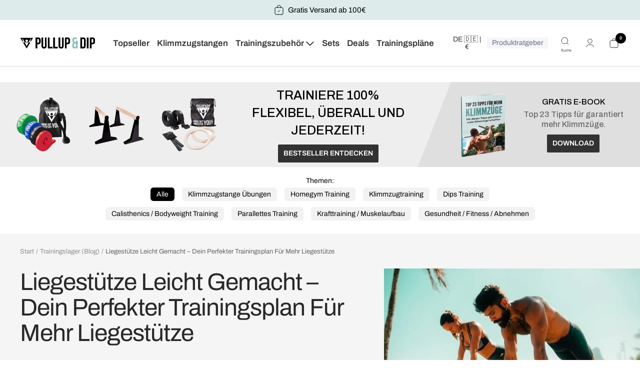

--- FILE ---
content_type: text/html; charset=utf-8
request_url: https://www.pullup-dip.de/blogs/training-camp/push-up-workout-plan
body_size: 134862
content:
<!doctype html><html class="no-js" lang="de" dir="ltr">
  <head>
  
  <link rel="preconnect" href="https://script.pullup-dip.de" />
<link rel="preload" as="script" href="https://script.pullup-dip.de/tracifyv2.js?csid=587d7ccb-4192-4426-9bd2-dcbbac920e16">
<script async src="https://script.pullup-dip.de/tracifyv2.js?csid=587d7ccb-4192-4426-9bd2-dcbbac920e16"></script>

<script type="text/javascript" src="https://script.pullup-dip.de/api.v1.js"></script>
<script type="text/javascript">
var tracify = Tracify({ csid: "587d7ccb-4192-4426-9bd2-dcbbac920e16", fingerPrint: true });
tracify.capturePageView();
</script>
	<script src="//www.pullup-dip.de/cdn/shop/files/pandectes-rules.js?v=6295818666234727901"></script>
	

  <!-- TrustBox script -->
  <script type="text/javascript" src="//widget.trustpilot.com/bootstrap/v5/tp.widget.bootstrap.min.js" async></script>
  <!-- End TrustBox script -->
    





  

  <link rel='preconnect dns-prefetch' href='https://api.config-security.com/' crossorigin />
  <link rel='preconnect dns-prefetch' href='https://conf.config-security.com/' crossorigin />
  <link rel='preconnect dns-prefetch' href='https://whale.camera/' crossorigin />
  <script>
  /* >> TriplePixel :: start*/
  window.TriplePixelData={TripleName:"pullup-and-dip.myshopify.com",ver:"2.12",plat:"SHOPIFY",isHeadless:false},function(W,H,A,L,E,_,B,N){function O(U,T,P,H,R){void 0===R&&(R=!1),H=new XMLHttpRequest,P?(H.open("POST",U,!0),H.setRequestHeader("Content-Type","text/plain")):H.open("GET",U,!0),H.send(JSON.stringify(P||{})),H.onreadystatechange=function(){4===H.readyState&&200===H.status?(R=H.responseText,U.includes(".txt")?eval(R):P||(N[B]=R)):(299<H.status||H.status<200)&&T&&!R&&(R=!0,O(U,T-1,P))}}if(N=window,!N[H+"sn"]){N[H+"sn"]=1,L=function(){return Date.now().toString(36)+"_"+Math.random().toString(36)};try{A.setItem(H,1+(0|A.getItem(H)||0)),(E=JSON.parse(A.getItem(H+"U")||"[]")).push({u:location.href,r:document.referrer,t:Date.now(),id:L()}),A.setItem(H+"U",JSON.stringify(E))}catch(e){}var i,m,p;A.getItem('"!nC`')||(_=A,A=N,A[H]||(E=A[H]=function(t,e,a){return void 0===a&&(a=[]),"State"==t?E.s:(W=L(),(E._q=E._q||[]).push([W,t,e].concat(a)),W)},E.s="Installed",E._q=[],E.ch=W,B="configSecurityConfModel",N[B]=1,O("https://conf.config-security.com/model",5),i=L(),m=A[atob("c2NyZWVu")],_.setItem("di_pmt_wt",i),p={id:i,action:"profile",avatar:_.getItem("auth-security_rand_salt_"),time:m[atob("d2lkdGg=")]+":"+m[atob("aGVpZ2h0")],host:A.TriplePixelData.TripleName,plat:A.TriplePixelData.plat,url:window.location.href,ref:document.referrer,ver:A.TriplePixelData.ver},O("https://api.config-security.com/event",5,p),O("https://whale.camera/live/dot.txt",5)))}}("","TriplePixel",localStorage);
  /* << TriplePixel :: end*/
  </script>

  <script>
  (function () {
    var a = document.createElement('script');
    (a.type = 'text/javascript'),
      (a.async = !0),
      (a.src = 'https://2169344502.pullup-dip.de/javascript/script.js'),
      document.getElementsByTagName('script')[0].parentNode.appendChild(a);
  })();
  </script>


<!-- Varify.io® code for FT Fitness Technology GmbH-->
<script>
  window.varify = window.varify || {};
  window.varify.iid = 3925;
</script> 
<script src="https://app.varify.io/varify.js"></script>

<!-- Taboola Pixel Code -->
<script type='text/javascript'>
  window._tfa = window._tfa || [];
  window._tfa.push({notify: 'event', name: 'page_view', id: 1843437});
  !function (t, f, a, x) {
         if (!document.getElementById(x)) {
            t.async = 1;t.src = a;t.id=x;f.parentNode.insertBefore(t, f);
         }
  }(document.createElement('script'),
  document.getElementsByTagName('script')[0],
  '//cdn.taboola.com/libtrc/unip/1843437/tfa.js',
  'tb_tfa_script');
</script>
<!-- End of Taboola Pixel Code -->

<!-- Clarity Pixel Code -->    
    <script type="text/javascript">
    (function(c,l,a,r,i,t,y){
        c[a]=c[a]||function(){(c[a].q=c[a].q||[]).push(arguments)};
        t=l.createElement(r);t.async=1;t.src="https://www.clarity.ms/tag/"+i;
        y=l.getElementsByTagName(r)[0];y.parentNode.insertBefore(t,y);
    })(window, document, "clarity", "script", "s5ktfxgl67");
</script>
    <!-- End of Clarity Pixel Code -->

<style>

  

.header__linklist-item.has-dropdown {
  position: static!important;
}
  
  .nav-dropdown {
 width: 90%!important;
  position: absolute!important;
  left: 0px!important;
  top: 50px!important;
    padding: 18px!important;
    margin: 0% 5%!important;
    border-radius: 15px!important;
    overflow: hidden;
  box-shadow: 0px 0px 42px 12px rgba(0, 0, 0, 0.2)!important;
}

.nav-dropdown__item {
  width: 14%!important;
  display: block!important;
  float: left!important;
}

.nav-dropdown__link {
    padding: 36px 0px!important;
  display: block!important;
  text-align: center!important;
    font-size: 16px!important;
   font-weight: 400!important;
}

.nav-dropdown__link:hover {
   font-weight: 400!important;
  text-decoration: underline;
    font-size: 16px!important;
  letter-spacing: normal!important;
}
  
.product-item-meta__price-list-container .label.label--highlight, .product-meta__price-list-container .label.label--highlight {
  background: #ea6701!important;
}
</style>




<!-- Hotjar Tracking Code for https://www.pullup-dip.de -->
<script>
    (function(h,o,t,j,a,r){
        h.hj=h.hj||function(){(h.hj.q=h.hj.q||[]).push(arguments)};
        h._hjSettings={hjid:2998880,hjsv:6};
        a=o.getElementsByTagName('head')[0];
        r=o.createElement('script');r.async=1;
        r.src=t+h._hjSettings.hjid+j+h._hjSettings.hjsv;
        a.appendChild(r);
    })(window,document,'https://static.hotjar.com/c/hotjar-','.js?sv=');
</script>
    
<meta name="google-site-verification" content="gYihsPr8Rk1-CVjV9BXxtjoZI37nF2tXojYGqWuI_qQ" />
    
    



    
  <link rel='preconnect dns-prefetch' href='https://triplewhale-pixel.web.app/' crossorigin />
  
    

    

    

    

    


    <meta charset="utf-8">
    

<script>
    window.dataLayer = window.dataLayer || [];
    
        window.dataLayer.push({
            "visitorType": "Guest",
        });
    
</script>

<script>(function(w,d,s,l,i){w[l]=w[l]||[];w[l].push({'gtm.start':
new Date().getTime(),event:'gtm.js'});var f=d.getElementsByTagName(s)[0],
j=d.createElement(s),dl=l!='dataLayer'?'&l='+l:'';j.async=true;j.src=
'https://www.googletagmanager.com/gtm.js?id='+i+dl;f.parentNode.insertBefore(j,f);
})(window,document,'script','dataLayer','GTM-MJN7KRLL');</script>

<script>
    //Event ID Generator
    window.temp_track_store = window.temp_track_store || {};
    window.temp_track_store.event_id = window.temp_track_store.event_id || {};
    window.temp_track_store.generateEventId = function(event) {
        return event+'_'+decodeURIComponent(window.location.pathname)+'_'+new Date().getTime();
    }

    var generateEventId = window.temp_track_store.generateEventId;
    
    //Page View
    window.temp_track_store.event_id['gtm.js'] = generateEventId('gtm.js');
    //Dom Ready
    window.temp_track_store.event_id['gtm.dom'] = generateEventId('gtm.dom');
    //Window Loaded
    window.temp_track_store.event_id['gtm.load'] = generateEventId('gtm.load');

    //Login Event
    
        if (sessionStorage.getItem('login_event') !== null) sessionStorage.removeItem('login_event');
    
</script>
    <meta name="viewport" content="width=device-width, initial-scale=1.0, height=device-height, minimum-scale=1.0, maximum-scale=1.0">
    <meta name="theme-color" content="#ffffff">
    <title>Liegestütze Leicht Gemacht – Dein Perfekter Trainingsplan Für Mehr Lie</title><meta name="description" content="Hier erklären wir Dir, welche Vorteile Liegestütze mit sich bringen, wie du Liegestütze am besten in Deinen Trainingsplan integrierst und vieles mehr!"><link rel="canonical" href="https://www.pullup-dip.de/blogs/training-camp/push-up-workout-plan"><link rel="shortcut icon" href="//www.pullup-dip.de/cdn/shop/files/PD_Logo_96x96.png?v=1684312796" type="image/png"><script src="https://sdks.shopifycdn.com/js-buy-sdk/v2/latest/index.umd.min.js"></script>

    
    
   

    

  <meta name="google-site-verification" content="oAU9Uaf6rqmOFZ0Zkiucmg1N--KYeMjVxa6wmUzw6gs" />
  <meta name="google-site-verification" content="y1hgzq63SShofAJHHr9u26g2jn1aL9iAcPCJyQZJ7gs" />
  <meta name="google-site-verification" content="OQ21E3keKkpoRmmROnp8-3LBtCu6MtamxwLQpWdpXA0" /><link rel="preconnect" href="https://cdn.shopify.com">
    <link rel="dns-prefetch" href="https://www.google-analytics.com">
    <link href="https://fonts.googleapis.com/css2?family=Arya:wght@400;700&display=swap" rel="stylesheet">
    <link href="https://fonts.googleapis.com/css2?family=Archivo:wght@100;200;300;400;500;600;700;800;900&display=swap" rel="stylesheet">
    <link href="https://fonts.googleapis.com/css2?family=Work+Sans:wght@100;200;300;400;500;600;700;800;900&display=swap" rel="stylesheet">
    <link href="https://fonts.googleapis.com/css2?family=Open+Sans:wght@300;400;500;600;700;800&display=swap" rel="stylesheet"><link rel="preconnect" href="https://fonts.shopifycdn.com" crossorigin><script src="https://cdnjs.cloudflare.com/ajax/libs/jquery/3.7.0/jquery.min.js" integrity="sha512-3gJwYpMe3QewGELv8k/BX9vcqhryRdzRMxVfq6ngyWXwo03GFEzjsUm8Q7RZcHPHksttq7/GFoxjCVUjkjvPdw==" crossorigin="anonymous" referrerpolicy="no-referrer"></script>
   <link rel="stylesheet" type="text/css" href="https://cdnjs.cloudflare.com/ajax/libs/slick-carousel/1.9.0/slick.css"/>
    <link rel="stylesheet" type="text/css" href="https://cdnjs.cloudflare.com/ajax/libs/slick-carousel/1.9.0/slick-theme.css">
    <script src="https://ajax.googleapis.com/ajax/libs/jquery/3.3.1/jquery.min.js"></script>
    <script type="text/javascript" src="https://cdnjs.cloudflare.com/ajax/libs/slick-carousel/1.9.0/slick.min.js"></script><link rel="preload" as="style" href="//www.pullup-dip.de/cdn/shop/t/10/assets/theme.css?v=183588364108668127171705586771">
    <link rel="preload" as="style" href="//www.pullup-dip.de/cdn/shop/t/10/assets/ed-custom.css?v=51027275879509039581755850242">
    <link rel="preload" as="style" href="//www.pullup-dip.de/cdn/shop/t/10/assets/custom.css?v=23224270203743755231769279212">
    <link rel="preload" as="style" href="//www.pullup-dip.de/cdn/shop/t/10/assets/dynamic.css?v=69381903750135188711769279214">
    <link rel="preload" as="script" href="//www.pullup-dip.de/cdn/shop/t/10/assets/vendor.js?v=31715688253868339281691663352">
    <link rel="preload" as="script" href="//www.pullup-dip.de/cdn/shop/t/10/assets/theme.js?v=32694691830853351161726153641">
    <link rel="preload" as="script" href="//www.pullup-dip.de/cdn/shop/t/10/assets/ed-custom.js?v=97276460094335655981691663357">
    <link rel="preload" as="script" href="//www.pullup-dip.de/cdn/shop/t/10/assets/custom.js?v=178410542197152214201755628335"><meta property="og:type" content="article">
  <meta property="og:title" content="Liegestütze Leicht Gemacht – Dein Perfekter Trainingsplan Für Mehr Liegestütze"><meta property="og:image" content="http://www.pullup-dip.de/cdn/shop/articles/liegestuetze-trainingsplan_600x600_2798d901-2b19-4377-8137-2fc4cbe8f57e.jpg?v=1744808285">
  <meta property="og:image:secure_url" content="https://www.pullup-dip.de/cdn/shop/articles/liegestuetze-trainingsplan_600x600_2798d901-2b19-4377-8137-2fc4cbe8f57e.jpg?v=1744808285">
  <meta property="og:image:width" content="600">
  <meta property="og:image:height" content="401"><meta property="og:description" content="Hier erklären wir Dir, welche Vorteile Liegestütze mit sich bringen, wie du Liegestütze am besten in Deinen Trainingsplan integrierst und vieles mehr!"><meta property="og:url" content="https://www.pullup-dip.de/blogs/training-camp/push-up-workout-plan">
<meta property="og:site_name" content="Pullup &amp; Dip"><meta name="twitter:card" content="summary"><meta name="twitter:title" content="Liegestütze Leicht Gemacht – Dein Perfekter Trainingsplan Für Mehr Liegestütze">
  <meta name="twitter:description" content="In diesem Artikel erklären wir dir, warum du Liegestütze in deinem Trainingsplan auf keinen Fall fehlen sollten, welche Muskelgruppen du damit trainieren kannst und wie du Liegestütze am besten in deinen Trainingsplan integrierst. Außerdem sprechen wir über Hilfsmittel für Liegestütze, welche Fehler bei der Ausführung unbedingt vermieden werden sollten und geben dir nützliche Tipps, um dich kontinuierlich zu steigern. Zum Schluss gibt es noch die 5 besten Liegestütz-Varianten mit Anleitung zum Zuhause ausführen!"><meta name="twitter:image" content="https://www.pullup-dip.de/cdn/shop/articles/liegestuetze-trainingsplan_600x600_2798d901-2b19-4377-8137-2fc4cbe8f57e_1200x1200_crop_center.jpg?v=1744808285">
  <meta name="twitter:image:alt" content="Liegestütze Leicht Gemacht – Dein Perfekter Trainingsplan Für Mehr Liegestütze"><script src="//cdn.shopify.com/s/files/1/0644/2975/2553/t/2/assets/option_select.js" type="text/javascript"></script>
    
  <script type="application/ld+json">
  {
    "@context": "https://schema.org",
    "@type": "BlogPosting",
    "mainEntityOfPage": "/blogs/training-camp/push-up-workout-plan",
    "articleSection": "Trainingslager (Blog)",
    "keywords": "blog_de, blog_en, blog_es, blog_fr, blog_it, calisthenics-training, parallettes-training",
    "headline": "Liegestütze Leicht Gemacht – Dein Perfekter Trainingsplan Für Mehr Liegestütze",
    "description": "In diesem Artikel erklären wir dir, warum du Liegestütze in deinem Trainingsplan auf keinen Fall fehlen sollten, welche Muskelgruppen du damit trainieren kannst und wie...",
    "dateCreated": "2023-06-20T14:36:55",
    "datePublished": "2023-06-20T14:36:55",
    "dateModified": "2023-06-20T14:36:55",
    "image": {
      "@type": "ImageObject",
      "url": "https://www.pullup-dip.de/cdn/shop/articles/liegestuetze-trainingsplan_600x600_2798d901-2b19-4377-8137-2fc4cbe8f57e.jpg?v=1744808285&width=1024",
      "image": "https://www.pullup-dip.de/cdn/shop/articles/liegestuetze-trainingsplan_600x600_2798d901-2b19-4377-8137-2fc4cbe8f57e.jpg?v=1744808285&width=1024",
      "name": "Liegestütze Leicht Gemacht – Dein Perfekter Trainingsplan Für Mehr Liegestütze",
      "width": "1024",
      "height": "1024"
    },
    "author": {
      "@type": "Person",
      "name": "Pullup &amp; Dip",
      "givenName": "Pullup",
      "familyName": "\u0026 Dip"
    },
    "publisher": {
      "@type": "Organization",
      "name": "Pullup \u0026amp; Dip"
    },
    "commentCount": 0,
    "comment": []
  }
  </script>



  <script type="application/ld+json">
  {
    "@context": "https://schema.org",
    "@type": "BreadcrumbList",
  "itemListElement": [{
      "@type": "ListItem",
      "position": 1,
      "name": "Start",
      "item": "https://www.pullup-dip.de"
    },{
          "@type": "ListItem",
          "position": 2,
          "name": "Trainingslager (Blog)",
          "item": "https://www.pullup-dip.de/blogs/training-camp"
        }, {
          "@type": "ListItem",
          "position": 3,
          "name": "Trainingslager (Blog)",
          "item": "https://www.pullup-dip.de/blogs/training-camp/push-up-workout-plan"
        }]
  }
  </script>


    <link rel="preload" href="//www.pullup-dip.de/cdn/fonts/archivo/archivo_n4.dc8d917cc69af0a65ae04d01fd8eeab28a3573c9.woff2" as="font" type="font/woff2" crossorigin><link rel="preload" href="//www.pullup-dip.de/cdn/fonts/archivo/archivo_n4.dc8d917cc69af0a65ae04d01fd8eeab28a3573c9.woff2" as="font" type="font/woff2" crossorigin><style>
  /* Typography (heading) */
  @font-face {
  font-family: Archivo;
  font-weight: 400;
  font-style: normal;
  font-display: swap;
  src: url("//www.pullup-dip.de/cdn/fonts/archivo/archivo_n4.dc8d917cc69af0a65ae04d01fd8eeab28a3573c9.woff2") format("woff2"),
       url("//www.pullup-dip.de/cdn/fonts/archivo/archivo_n4.bd6b9c34fdb81d7646836be8065ce3c80a2cc984.woff") format("woff");
}

@font-face {
  font-family: Archivo;
  font-weight: 400;
  font-style: italic;
  font-display: swap;
  src: url("//www.pullup-dip.de/cdn/fonts/archivo/archivo_i4.37d8c4e02dc4f8e8b559f47082eb24a5c48c2908.woff2") format("woff2"),
       url("//www.pullup-dip.de/cdn/fonts/archivo/archivo_i4.839d35d75c605237591e73815270f86ab696602c.woff") format("woff");
}

/* Typography (body) */
  @font-face {
  font-family: Archivo;
  font-weight: 400;
  font-style: normal;
  font-display: swap;
  src: url("//www.pullup-dip.de/cdn/fonts/archivo/archivo_n4.dc8d917cc69af0a65ae04d01fd8eeab28a3573c9.woff2") format("woff2"),
       url("//www.pullup-dip.de/cdn/fonts/archivo/archivo_n4.bd6b9c34fdb81d7646836be8065ce3c80a2cc984.woff") format("woff");
}

@font-face {
  font-family: Archivo;
  font-weight: 400;
  font-style: italic;
  font-display: swap;
  src: url("//www.pullup-dip.de/cdn/fonts/archivo/archivo_i4.37d8c4e02dc4f8e8b559f47082eb24a5c48c2908.woff2") format("woff2"),
       url("//www.pullup-dip.de/cdn/fonts/archivo/archivo_i4.839d35d75c605237591e73815270f86ab696602c.woff") format("woff");
}

@font-face {
  font-family: Archivo;
  font-weight: 600;
  font-style: normal;
  font-display: swap;
  src: url("//www.pullup-dip.de/cdn/fonts/archivo/archivo_n6.06ce7cb3e84f9557d04c35761e39e39ea101fb19.woff2") format("woff2"),
       url("//www.pullup-dip.de/cdn/fonts/archivo/archivo_n6.5dd16bc207dfc6d25ca8472d89387d828f610453.woff") format("woff");
}

@font-face {
  font-family: Archivo;
  font-weight: 600;
  font-style: italic;
  font-display: swap;
  src: url("//www.pullup-dip.de/cdn/fonts/archivo/archivo_i6.0bb24d252a74d8be5c11aebd8e0623d0e78d962e.woff2") format("woff2"),
       url("//www.pullup-dip.de/cdn/fonts/archivo/archivo_i6.fbf64fc840abbe90ebdedde597401d7b3b9f31ef.woff") format("woff");
}

:root {--heading-color: 50, 50, 50;
    --text-color: 0, 0, 0;
    --background: 255, 255, 255;
    --secondary-background: 242, 242, 242;
    --border-color: 217, 217, 217;
    --border-color-darker: 153, 153, 153;
    --success-color: 60, 110, 113;
    --success-background: 216, 226, 227;
    --error-color: 222, 42, 42;
    --error-background: 253, 240, 240;
    --primary-button-background: 50, 50, 50;
    --primary-button-text-color: 255, 255, 255;
    --secondary-button-background: 219, 209, 180;
    --secondary-button-text-color: 255, 255, 255;
    --product-star-rating: 246, 164, 41;
    --product-on-sale-accent: 222, 43, 43;
    --product-sold-out-accent: 91, 91, 91;
    --product-custom-label-background: 0, 0, 0;
    --product-custom-label-text-color: 255, 255, 255;
    --product-custom-label-2-background: 46, 158, 123;
    --product-custom-label-2-text-color: 255, 255, 255;
    --product-low-stock-text-color: 222, 43, 43;
    --product-in-stock-text-color: 46, 158, 123;
    --loading-bar-background: 0, 0, 0;

    /* We duplicate some "base" colors as root colors, which is useful to use on drawer elements or popover without. Those should not be overridden to avoid issues */
    --root-heading-color: 50, 50, 50;
    --root-text-color: 0, 0, 0;
    --root-background: 255, 255, 255;
    --root-border-color: 217, 217, 217;
    --root-primary-button-background: 50, 50, 50;
    --root-primary-button-text-color: 255, 255, 255;

    --base-font-size: 15px;
    --heading-font-family: Archivo, sans-serif;
    --heading-font-weight: 400;
    --heading-font-style: normal;
    --heading-text-transform: uppercase;
    --text-font-family: Archivo, sans-serif;
    --text-font-weight: 400;
    --text-font-style: normal;
    --text-font-bold-weight: 600;

    /* Typography (font size) */
    --heading-xxsmall-font-size: 11px;
    --heading-xsmall-font-size: 11px;
    --heading-small-font-size: 12px;
    --heading-large-font-size: 36px;
    --heading-h1-font-size: 36px;
    --heading-h2-font-size: 30px;
    --heading-h3-font-size: 26px;
    --heading-h4-font-size: 24px;
    --heading-h5-font-size: 20px;
    --heading-h6-font-size: 16px;

    /* Control the look and feel of the theme by changing radius of various elements */
    --button-border-radius: 0px;
    --block-border-radius: 0px;
    --block-border-radius-reduced: 0px;
    --color-swatch-border-radius: 100%;

    /* Button size */
    --button-height: 48px;
    --button-small-height: 40px;

    /* Form related */
    --form-input-field-height: 48px;
    --form-input-gap: 16px;
    --form-submit-margin: 24px;

    /* Product listing related variables */
    --product-list-block-spacing: 32px;

    /* Video related */
    --play-button-background: 255, 255, 255;
    --play-button-arrow: 0, 0, 0;

    /* RTL support */
    --transform-logical-flip: 1;
    --transform-origin-start: left;
    --transform-origin-end: right;

    /* Other */
    --zoom-cursor-svg-url: url(//www.pullup-dip.de/cdn/shop/t/10/assets/zoom-cursor.svg?v=156535208064995996311691663358);
    --arrow-right-svg-url: url(//www.pullup-dip.de/cdn/shop/t/10/assets/arrow-right.svg?v=111821679792458684391691663357);
    --arrow-left-svg-url: url(//www.pullup-dip.de/cdn/shop/t/10/assets/arrow-left.svg?v=69108375232446772661691663357);

    /* Some useful variables that we can reuse in our CSS. Some explanation are needed for some of them:
       - container-max-width-minus-gutters: represents the container max width without the edge gutters
       - container-outer-width: considering the screen width, represent all the space outside the container
       - container-outer-margin: same as container-outer-width but get set to 0 inside a container
       - container-inner-width: the effective space inside the container (minus gutters)
       - grid-column-width: represents the width of a single column of the grid
       - vertical-breather: this is a variable that defines the global "spacing" between sections, and inside the section
                            to create some "breath" and minimum spacing
     */
    --container-max-width: 1600px;
    --container-gutter: 24px;
    --container-max-width-minus-gutters: calc(var(--container-max-width) - (var(--container-gutter)) * 2);
    --container-outer-width: max(calc((100vw - var(--container-max-width-minus-gutters)) / 2), var(--container-gutter));
    --container-outer-margin: var(--container-outer-width);
    --container-inner-width: calc(100vw - var(--container-outer-width) * 2);

    --grid-column-count: 10;
    --grid-gap: 24px;
    --grid-column-width: calc((100vw - var(--container-outer-width) * 2 - var(--grid-gap) * (var(--grid-column-count) - 1)) / var(--grid-column-count));

    --vertical-breather: 36px;
    --vertical-breather-tight: 36px;

    /* Shopify related variables */
    --payment-terms-background-color: #ffffff;
  }

  @media screen and (min-width: 741px) {
    :root {
      --container-gutter: 40px;
      --grid-column-count: 20;
      --vertical-breather: 48px;
      --vertical-breather-tight: 48px;

      /* Typography (font size) */
      --heading-xsmall-font-size: 12px;
      --heading-small-font-size: 13px;
      --heading-large-font-size: 52px;
      --heading-h1-font-size: 48px;
      --heading-h2-font-size: 38px;
      --heading-h3-font-size: 32px;
      --heading-h4-font-size: 24px;
      --heading-h5-font-size: 20px;
      --heading-h6-font-size: 18px;

      /* Form related */
      --form-input-field-height: 52px;
      --form-submit-margin: 32px;

      /* Button size */
      --button-height: 52px;
      --button-small-height: 44px;
    }
  }

  @media screen and (min-width: 1200px) {
    :root {
      --vertical-breather: 64px;
      --vertical-breather-tight: 48px;
      --product-list-block-spacing: 48px;

      /* Typography */
      --heading-large-font-size: 64px;
      --heading-h1-font-size: 56px;
      --heading-h2-font-size: 48px;
      --heading-h3-font-size: 36px;
      --heading-h4-font-size: 30px;
      --heading-h5-font-size: 24px;
      --heading-h6-font-size: 18px;
    }
  }

  @media screen and (min-width: 1600px) {
    :root {
      --vertical-breather: 64px;
      --vertical-breather-tight: 48px;
    }
  }
</style>
    <script>
  // This allows to expose several variables to the global scope, to be used in scripts
  window.themeVariables = {
    settings: {
      direction: "ltr",
      pageType: "article",
      cartCount: 0,
      moneyFormat: "€{{amount_with_comma_separator}}",
      moneyWithCurrencyFormat: "€{{amount_with_comma_separator}} EUR",
      showVendor: false,
      discountMode: "saving",
      currencyCodeEnabled: false,
      searchMode: "product,article,collection",
      searchUnavailableProducts: "last",
      cartType: "drawer",
      cartCurrency: "EUR",
      mobileZoomFactor: 2.5
    },

    routes: {
      host: "www.pullup-dip.de",
      rootUrl: "\/",
      rootUrlWithoutSlash: '',
      cartUrl: "\/cart",
      cartAddUrl: "\/cart\/add",
      cartChangeUrl: "\/cart\/change",
      searchUrl: "\/search",
      predictiveSearchUrl: "\/search\/suggest",
      productRecommendationsUrl: "\/recommendations\/products"
    },

    strings: {
      accessibilityDelete: "Löschen",
      accessibilityClose: "Schließen",
      collectionSoldOut: "Ausverkauft",
      collectionDiscount: "spare \u003cspan class='ed-save-amount'\u003e@savings@\u003c\/span\u003e",
      productSalePrice: "Angebotspreis",
      productRegularPrice: "Regulärer Preis",
      productFormUnavailable: "Nicht verfügbar",
      productFormSoldOut: "AUSVERKAUFT",
      productFormPreOrder: "Vorbestellen",
      productFormAddToCart: "IN DEN WARENKORB",
      searchNoResults: "Es konnten keine Ergebnisse gefunden werden.",
      searchNewSearch: "Neue Suche",
      searchProducts: "Produkte",
      searchArticles: "Blogbeiträge",
      searchPages: "Seiten",
      searchCollections: "Kategorien",
      cartViewCart: "Warenkorb ansehen",
      cartItemAdded: "Produkt zum Warenkorb hinzugefügt!",
      cartItemAddedShort: "Zum Warenkorb hinzugefügt!",
      cartAddOrderNote: "Notiz hinzufügen",
      cartEditOrderNote: "Notiz bearbeiten",
      shippingEstimatorNoResults: "Entschuldige, wir liefern leider nicht an Deine Adresse.",
      shippingEstimatorOneResult: "Es gibt eine Versandklasse für Deine Adresse:",
      shippingEstimatorMultipleResults: "Es gibt mehrere Versandklassen für Deine Adresse:",
      shippingEstimatorError: "Ein oder mehrere Fehler sind beim Abrufen der Versandklassen aufgetreten:"
    },

    libs: {
      flickity: "\/\/www.pullup-dip.de\/cdn\/shop\/t\/10\/assets\/flickity.js?v=176646718982628074891691663360",
      photoswipe: "\/\/www.pullup-dip.de\/cdn\/shop\/t\/10\/assets\/photoswipe.js?v=132268647426145925301691663357",
      qrCode: "\/\/www.pullup-dip.de\/cdn\/shopifycloud\/storefront\/assets\/themes_support\/vendor\/qrcode-3f2b403b.js"
    },

    breakpoints: {
      phone: 'screen and (max-width: 740px)',
      tablet: 'screen and (min-width: 741px) and (max-width: 999px)',
      tabletAndUp: 'screen and (min-width: 741px)',
      pocket: 'screen and (max-width: 999px)',
      lap: 'screen and (min-width: 1000px) and (max-width: 1199px)',
      lapAndUp: 'screen and (min-width: 1000px)',
      desktop: 'screen and (min-width: 1200px)',
      wide: 'screen and (min-width: 1400px)'
    }
  };

  window.addEventListener('pageshow', async () => {
    const cartContent = await (await fetch(`${window.themeVariables.routes.cartUrl}.js`, {cache: 'reload'})).json();
    document.documentElement.dispatchEvent(new CustomEvent('cart:refresh', {detail: {cart: cartContent}}));
  });

  if ('noModule' in HTMLScriptElement.prototype) {
    // Old browsers (like IE) that does not support module will be considered as if not executing JS at all
    document.documentElement.className = document.documentElement.className.replace('no-js', 'js');

    requestAnimationFrame(() => {
      const viewportHeight = (window.visualViewport ? window.visualViewport.height : document.documentElement.clientHeight);
      document.documentElement.style.setProperty('--window-height',viewportHeight + 'px');
    });
  }</script>
    <link rel="stylesheet" href="//www.pullup-dip.de/cdn/shop/t/10/assets/theme.css?v=183588364108668127171705586771">
    <link rel="stylesheet" href="//www.pullup-dip.de/cdn/shop/t/10/assets/ed-custom.css?v=51027275879509039581755850242">
    <link rel="stylesheet" href="//www.pullup-dip.de/cdn/shop/t/10/assets/custom.css?v=23224270203743755231769279212">
    <link rel="stylesheet" href="//www.pullup-dip.de/cdn/shop/t/10/assets/dynamic.css?v=69381903750135188711769279214">
    <link href="//www.pullup-dip.de/cdn/shop/t/10/assets/slick.css?v=143768184484069216501691665801" rel="stylesheet" type="text/css" media="all" />
    <script src="//www.pullup-dip.de/cdn/shop/t/10/assets/vendor.js?v=31715688253868339281691663352" defer></script>
    <script src="//www.pullup-dip.de/cdn/shop/t/10/assets/theme.js?v=32694691830853351161726153641" defer></script>
    <script src="//www.pullup-dip.de/cdn/shop/t/10/assets/ed-custom.js?v=97276460094335655981691663357" defer></script>
    <script src="//www.pullup-dip.de/cdn/shop/t/10/assets/custom.js?v=178410542197152214201755628335" defer></script>
    <script src="//www.pullup-dip.de/cdn/shop/t/10/assets/slick.min.js?v=144640241764878526901695892297" defer="defer"></script><link href="https://cdnjs.cloudflare.com/ajax/libs/font-awesome/6.0.0/css/all.min.css" rel="stylesheet">



    <style>

  /* Free Psy Gift disable */
  .free-gift-item-wrap  {
  display: none!important;
}

.shipping-bar {
    background: #ddebeb!important;
}


.header__linklist-link {
font-weight: 600;
}

</style>





<!-- Fixed Navigation -->

<script>
  $(document).ready(function () {
    var element = $('#shopify-section-header'); // Ersetze 'myElement' mit deiner ID
    var offset = element.offset().top;

    $(window).on('scroll', function () {
        if ($(window).scrollTop() >= offset) {
            element.addClass('fixed-class'); // Ersetze 'fixed-class' mit deiner gewünschten Klasse
            $('.ed-section.stories-wrapper').addClass('stories-wrapper-active');
        } else {
            element.removeClass('fixed-class');
            $('.ed-section.stories-wrapper').removeClass('stories-wrapper-active');
        }
    });
});
</script>
<style>
.fixed-class {
    position: fixed !important;
    width: 100% !important;
    top: 0px !important;
    left: 0px !important;
    transition: all 0.3s ease-in-out !important;
    z-index: 9999 !important;
}

.stories-wrapper-active {
    margin-top: 120px !important;
}

.ed-product-sticky-form {
    top: auto !important;
    bottom: 0px !important;
}




.mobile-menu-drawer {
z-index: 2147483647!important;
}




@media only screen and (max-width: 1200px) {
    .fixed-class {
        position: fixed !important;
        width: 100% !important;
        top: 0px !important;
        left: 0px !important;
        transition: all 0.3s ease-in-out !important;
        z-index: 9999 !important;
    }

    .stories-wrapper-active {
        margin-top: 100px !important;
    }
}

@media only screen and (max-width: 770px) {
    .fixed-class {
        position: fixed !important;
        width: 100% !important;
        top: 0px !important;
        left: 0px !important;
        transition: all 0.3s ease-in-out !important;
        z-index: 9999 !important;
    }

    .stories-wrapper-active {
        margin-top: 80px !important;
    }
}
</style>

 


<!-- Home Collection -->










<!-- Cart redesign fixes -->
<style>
.shipping-header-info {
  background: #ddecec!important;
  padding: 6px 9px;!important;
}
#mini-cart.drawer{
   width: 95%!important;  
}
.drawer__overlay {
    background: rgba(0,0,0,0.5)!important; /* Halbtransparent */
}
.drawer[open]>.drawer__overlay {
  opacity: 1;
  background: rgba(0,0,0,0.5)!important; /* Halbtransparent */
  -webkit-backdrop-filter: blur(3px);
  backdrop-filter: blur(3px);
}
.drawer__content {
  padding: 0px 9px!important;
}
.shipping-bar {
  background: #f2f2f2;
  padding: 9px;
  margin-top: 9px!important;
  border-radius: 9px;
  margin-bottom:18px!important;
}
.shipping_text {
  top: 12px!important;
}
.shipping-bar__text {
  margin-top: 6px!important;
}
  .gift_text{
  margin-top: 37px!important;
}
.line-item__content-wrapper {
    box-shadow: none!important;
    border-radius: 0px!important;
    padding: 9px 0px 9px 0px!important;
    margin-bottom: 9px!important;
    margin-top: 0px!important;
  border-bottom: 1px solid #f2f2f2;
}
.product-item-meta__title {
  font-weight: bold!important;
display: -webkit-box;
  -webkit-line-clamp: 1; /* Begrenze auf 1 Zeile */
  -webkit-box-orient: vertical;
  overflow: hidden;
  text-overflow: ellipsis;
  padding-right: 18px!important;
  font-size: 14px!important;
  margin-bottom: 3px!important;
}
.product-item-meta__property-list {
display: -webkit-box;
  -webkit-line-clamp: 1; /* Begrenze auf 1 Zeile */
  -webkit-box-orient: vertical;
  overflow: hidden;
  text-overflow: ellipsis;
  margin: 0px!important;
  font-size: 12px!important;
  font-size: 14px!important;
}
.price-list--stack {
      justify-content: flex-start!important;
}
.quantity-selector {
  background: none!important;
  border-radius: 50px!important;
  color: grey!important;
}
.mini-cart .mini-cart__drawer-footer {
  padding: 9px!important;
}
.ed-payment-bar-cart {
  display: none!important;
}
.checkout-button {
  font-weight: bold!important; 
  margin-bottom: 24px!important;
  line-height: 30px!important;
}
.mini-cart .shipping-header-info-container .shipping-header-info {
  padding: 0px 18px!important;
}
.check-icon svg {
  width: 20px!important;
}
</style>












  









  

<style>

@media only screen and (max-width: 999px) {
    .template-product .shopify-section--image-with-text .image-with-text .image-with-text__content-wrapper .image-with-text__text-wrapper p {
        font-size: 16px!important;
    }
}

  @media only screen and (max-width: 999px) {
    .template-index .shopify-section--image-with-text .image-with-text .image-with-text__content-wrapper .image-with-text__text-wrapper p {
        font-size: 16px!important;
    }
}
  


  



.loader-button__text {
color: white!important;}

  


  

.template-product #AddToCart.product-form__add-button {
    font-weight: bold;
    padding: 3px 0px;
    box-shadow: 0px 0px 30px 0px rgba(0,0,0,0.2);
}


  /* Schatten ist im product-stick-form direkt */












.ed-product-sticky-form {
  box-shadow: 0px 0px 30px 0px rgba(0,0,0,0.2)!important;
}

.product-sticky-form__bottom-info  {
  display: block!important;
}

.product-sticky-form__title {
    display: -webkit-box;
    -webkit-box-orient: vertical;
    -webkit-line-clamp: 2; /* Anzahl der Zeilen, die angezeigt werden sollen */
    overflow: hidden;
  margin-bottom: 5px!important;
}

.product-sticky-form__bottom-info .price price--compare {
  color: black!important;
}

.product-meta__price-list-container {
display: flex!Important;  
  algin-items: center!important;
}

.ed-product-sticky-form .ed-product-sticky-form__bottom-info .ed-product-meta__price-list-container-sticky .price-list .product-meta__label-list.label-list {
  background: #ea6601!important;
  color: white!important;
  padding: 5px;
  display: inline-block!important;
}


.ed-product-sticky-form__bottom-info .price-list {
  display: flex!important;
  align-items: center!important;
}


.ed-product-sticky-form__bottom-info .price--compare {
  color: black!important;
}
  
.ed-save-amount {
  color: white!important;
}
  
.product-sticky-form__form {
  padding: 0px!important;
}
















.product-meta__title {
font-size: 24px!important;
}
 
.pro-advantages-title {
  font-size: 16px!important;

}

#lb-stylefix {
    margin-top: 18px!important;
    margin-bottom: 0px!important;
}

.pro-advantages-list-item {
display: flex;
align-items: center;
margin-bottom: 4px;
}

.tick-icon {
margin-right: 9px;}

.product-advantages-block {
margin-top 12px;
}

.product-advantages-block img {
width: 12px;
float: left;
}



</style>


















  
<style>

#conjured_referral_name, #conjured_referral_email {
  background: #f2f2f2;
  border-radius: 6px;
  padding: 18px;
  display: block;
width: 100%;
margin: 0px auto 9px auto!important;
  max-width: 500px;
}

.template_advocate_signup_heading {
  display: none!important;
}

  .template_advocate_signup_subheading {
    text-align: center!important;
  }
  
#conjured_accepts_marketing {
	appearance: checkbox !important;
	margin-right: 9px;
	-webkit-appearance: checkbox !important;
}




/* Styling anpassen */
/* Hintergrundfarbe Popups */
#conjured_referral {
	background: white!important; 
}

/* Eingabefelder Farbe Signup  */
.template_advocate_signup_placeholder_name, .template_advocate_signup_placeholder_email {
	background: #f2f2f2 !important;
}

/* Hintergrundfarbe Claim Page */
#conjured_redemption .conjured_image {
	background: white !important;
}

/*Weiteres styling */
/* Modal styling */
#conjured_referral {
	border-radius: 9px;
}

.conjured_image img {
	border-radius: 9px !important;
  margin-bottom: 18px!important;
}

.conjured_modal {
	padding: 0px 0px 36px 0px !important;
	box-shadow: 0px 0px 40px rgba(0, 0, 0, 0.4) !important;
}

#conjured_share_email_button, #conjured_share_social_link_button, #conjured_share_whatsapp_button {
	max-width: 400px !important;
	width: 90% !important;
	display: block !important;
	margin-bottom: 9px !important;
}

.conjured_send_email_button {
	width: 100%;
	display: block;
}

#conjured_referral .conjured_flexbox .conjured_content {
	padding: 0px !important;
}

.template_advocate_share_type_heading {
	margin: 0px auto 9px auto !important;
	max-width: 400px !important;
}

.template_advocate_share_type_subheading {
	margin: 0px auto 18px auto !important;
	max-width: 400px !important;
	padding: 0px 18px !important;
}

/* Mini Modal */
.conjured_mini_modal {
	background: white !important;
	border: none !important;
	border-radius: 30px !important;
	box-shadow: 0px 0px 40px rgba(0, 0, 0, 0.4) !important;
}

/* Advocate */
.template_advocate_signup_subheading {
	margin: 0px auto 18px auto !important;
	max-width: 400px !important;
	padding: 0px 18px !important;
	text-align: center;
}

.template_advocate_signup_placeholder_name, .template_advocate_signup_placeholder_email {
	width: 100% !important;
	max-width: 400px;
	line-height: 52px !important;
	border: none !important;
	padding: 0px 18px !important;
	border-radius: 6px;
	margin-bottom: 9px !Important;
}

#conjured_accepts_marketing {
	appearance: checkbox !important;
	margin-right: 9px;
	-webkit-appearance: checkbox !important;
}

.template_advocate_signup_button {
	max-width: 500px;
	width: 90%;
  line-height: 52px;
	display: block;
  padding: 0px;
	margin-bottom: 9px !important;
}

/* Page Design */
#conjured_redemption .conjured_image img {
	max-width: 900px;
	margin: auto;
}

#conjured_redemption .conjured_content {
	padding: 36px 18px !important;
}

#conjured_redeem_name, #conjured_redeem_email, #conjured_coupon_code {
	width: 100% !important;
	max-width: 400px;
	line-height: 52px !important;
	background: #f2f2f2 !important;
	border: none !important;
	padding: 0px 18px !important;
	border-radius: 6px;
}

.template_coupon_display_subheading, .template_friend_signup_subheading {
	max-width: 500px;
	margin: auto;
	text-align: center;
}

#conjured_save_friend, .template_coupon_display_button {
	border-radius: 6px;
	border: none;
	width: 100%;
	max-width: 400px;
	line-height: 52px;
	padding: 0px 36px;
}

/* Abgemeldet */
.template_friend_unsubscribe_heading {
	padding: 72px 18px 0px 18px;
	margin: 9px auto;
	max-width: 500px;
	text-align: center;
}

.template_friend_unsubscribe_text {
	margin: 9px auto;
	padding: 0px 18px 0px 18px;
	max-width: 500px;
	text-align: center;
}
</style>
    
    <script>window.performance && window.performance.mark && window.performance.mark('shopify.content_for_header.start');</script><meta name="facebook-domain-verification" content="c0rfm56diz1fkobolfrfyvy0glia3o">
<meta name="google-site-verification" content="Hfb9UplbZPepQP1o92LDJritNMXKq0IvAqvM2OBApUE">
<meta id="shopify-digital-wallet" name="shopify-digital-wallet" content="/73166750021/digital_wallets/dialog">
<meta name="shopify-checkout-api-token" content="253020c699497ea9f26990f28fd8346d">
<meta id="in-context-paypal-metadata" data-shop-id="73166750021" data-venmo-supported="false" data-environment="production" data-locale="de_DE" data-paypal-v4="true" data-currency="EUR">
<link rel="alternate" type="application/atom+xml" title="Feed" href="/blogs/training-camp.atom" />
<link rel="alternate" hreflang="x-default" href="https://www.pullup-dip.de/blogs/training-camp/push-up-workout-plan">
<link rel="alternate" hreflang="en-DE" href="https://www.pullup-dip.com/blogs/training-camp/push-up-workout-plan">
<link rel="alternate" hreflang="de-DE" href="https://www.pullup-dip.de/blogs/training-camp/push-up-workout-plan">
<link rel="alternate" hreflang="es-DE" href="https://www.pullup-dip.es/blogs/training-camp/push-up-workout-plan">
<link rel="alternate" hreflang="fr-DE" href="https://www.pullup-dip.fr/blogs/training-camp/push-up-workout-plan">
<link rel="alternate" hreflang="it-DE" href="https://www.pullup-dip.it/blogs/training-camp/push-up-workout-plan">
<script async="async" src="/checkouts/internal/preloads.js?locale=de-DE"></script>
<link rel="preconnect" href="https://shop.app" crossorigin="anonymous">
<script async="async" src="https://shop.app/checkouts/internal/preloads.js?locale=de-DE&shop_id=73166750021" crossorigin="anonymous"></script>
<script id="apple-pay-shop-capabilities" type="application/json">{"shopId":73166750021,"countryCode":"DE","currencyCode":"EUR","merchantCapabilities":["supports3DS"],"merchantId":"gid:\/\/shopify\/Shop\/73166750021","merchantName":"Pullup \u0026 Dip","requiredBillingContactFields":["postalAddress","email","phone"],"requiredShippingContactFields":["postalAddress","email","phone"],"shippingType":"shipping","supportedNetworks":["visa","maestro","masterCard","amex"],"total":{"type":"pending","label":"Pullup \u0026 Dip","amount":"1.00"},"shopifyPaymentsEnabled":true,"supportsSubscriptions":true}</script>
<script id="shopify-features" type="application/json">{"accessToken":"253020c699497ea9f26990f28fd8346d","betas":["rich-media-storefront-analytics"],"domain":"www.pullup-dip.de","predictiveSearch":true,"shopId":73166750021,"locale":"de"}</script>
<script>var Shopify = Shopify || {};
Shopify.shop = "pullup-and-dip.myshopify.com";
Shopify.locale = "de";
Shopify.currency = {"active":"EUR","rate":"1.0"};
Shopify.country = "DE";
Shopify.theme = {"name":"pullupdip\/main | OPT","id":151821549893,"schema_name":"Focal","schema_version":"8.11.4","theme_store_id":null,"role":"main"};
Shopify.theme.handle = "null";
Shopify.theme.style = {"id":null,"handle":null};
Shopify.cdnHost = "www.pullup-dip.de/cdn";
Shopify.routes = Shopify.routes || {};
Shopify.routes.root = "/";</script>
<script type="module">!function(o){(o.Shopify=o.Shopify||{}).modules=!0}(window);</script>
<script>!function(o){function n(){var o=[];function n(){o.push(Array.prototype.slice.apply(arguments))}return n.q=o,n}var t=o.Shopify=o.Shopify||{};t.loadFeatures=n(),t.autoloadFeatures=n()}(window);</script>
<script>
  window.ShopifyPay = window.ShopifyPay || {};
  window.ShopifyPay.apiHost = "shop.app\/pay";
  window.ShopifyPay.redirectState = null;
</script>
<script id="shop-js-analytics" type="application/json">{"pageType":"article"}</script>
<script defer="defer" async type="module" src="//www.pullup-dip.de/cdn/shopifycloud/shop-js/modules/v2/client.init-shop-cart-sync_e98Ab_XN.de.esm.js"></script>
<script defer="defer" async type="module" src="//www.pullup-dip.de/cdn/shopifycloud/shop-js/modules/v2/chunk.common_Pcw9EP95.esm.js"></script>
<script defer="defer" async type="module" src="//www.pullup-dip.de/cdn/shopifycloud/shop-js/modules/v2/chunk.modal_CzmY4ZhL.esm.js"></script>
<script type="module">
  await import("//www.pullup-dip.de/cdn/shopifycloud/shop-js/modules/v2/client.init-shop-cart-sync_e98Ab_XN.de.esm.js");
await import("//www.pullup-dip.de/cdn/shopifycloud/shop-js/modules/v2/chunk.common_Pcw9EP95.esm.js");
await import("//www.pullup-dip.de/cdn/shopifycloud/shop-js/modules/v2/chunk.modal_CzmY4ZhL.esm.js");

  window.Shopify.SignInWithShop?.initShopCartSync?.({"fedCMEnabled":true,"windoidEnabled":true});

</script>
<script>
  window.Shopify = window.Shopify || {};
  if (!window.Shopify.featureAssets) window.Shopify.featureAssets = {};
  window.Shopify.featureAssets['shop-js'] = {"shop-cart-sync":["modules/v2/client.shop-cart-sync_DazCVyJ3.de.esm.js","modules/v2/chunk.common_Pcw9EP95.esm.js","modules/v2/chunk.modal_CzmY4ZhL.esm.js"],"init-fed-cm":["modules/v2/client.init-fed-cm_D0AulfmK.de.esm.js","modules/v2/chunk.common_Pcw9EP95.esm.js","modules/v2/chunk.modal_CzmY4ZhL.esm.js"],"shop-cash-offers":["modules/v2/client.shop-cash-offers_BISyWFEA.de.esm.js","modules/v2/chunk.common_Pcw9EP95.esm.js","modules/v2/chunk.modal_CzmY4ZhL.esm.js"],"shop-login-button":["modules/v2/client.shop-login-button_D_c1vx_E.de.esm.js","modules/v2/chunk.common_Pcw9EP95.esm.js","modules/v2/chunk.modal_CzmY4ZhL.esm.js"],"pay-button":["modules/v2/client.pay-button_CHADzJ4g.de.esm.js","modules/v2/chunk.common_Pcw9EP95.esm.js","modules/v2/chunk.modal_CzmY4ZhL.esm.js"],"shop-button":["modules/v2/client.shop-button_CQnD2U3v.de.esm.js","modules/v2/chunk.common_Pcw9EP95.esm.js","modules/v2/chunk.modal_CzmY4ZhL.esm.js"],"avatar":["modules/v2/client.avatar_BTnouDA3.de.esm.js"],"init-windoid":["modules/v2/client.init-windoid_CmA0-hrC.de.esm.js","modules/v2/chunk.common_Pcw9EP95.esm.js","modules/v2/chunk.modal_CzmY4ZhL.esm.js"],"init-shop-for-new-customer-accounts":["modules/v2/client.init-shop-for-new-customer-accounts_BCzC_Mib.de.esm.js","modules/v2/client.shop-login-button_D_c1vx_E.de.esm.js","modules/v2/chunk.common_Pcw9EP95.esm.js","modules/v2/chunk.modal_CzmY4ZhL.esm.js"],"init-shop-email-lookup-coordinator":["modules/v2/client.init-shop-email-lookup-coordinator_DYzOit4u.de.esm.js","modules/v2/chunk.common_Pcw9EP95.esm.js","modules/v2/chunk.modal_CzmY4ZhL.esm.js"],"init-shop-cart-sync":["modules/v2/client.init-shop-cart-sync_e98Ab_XN.de.esm.js","modules/v2/chunk.common_Pcw9EP95.esm.js","modules/v2/chunk.modal_CzmY4ZhL.esm.js"],"shop-toast-manager":["modules/v2/client.shop-toast-manager_Bc-1elH8.de.esm.js","modules/v2/chunk.common_Pcw9EP95.esm.js","modules/v2/chunk.modal_CzmY4ZhL.esm.js"],"init-customer-accounts":["modules/v2/client.init-customer-accounts_CqlRHmZs.de.esm.js","modules/v2/client.shop-login-button_D_c1vx_E.de.esm.js","modules/v2/chunk.common_Pcw9EP95.esm.js","modules/v2/chunk.modal_CzmY4ZhL.esm.js"],"init-customer-accounts-sign-up":["modules/v2/client.init-customer-accounts-sign-up_DZmBw6yB.de.esm.js","modules/v2/client.shop-login-button_D_c1vx_E.de.esm.js","modules/v2/chunk.common_Pcw9EP95.esm.js","modules/v2/chunk.modal_CzmY4ZhL.esm.js"],"shop-follow-button":["modules/v2/client.shop-follow-button_Cx-w7rSq.de.esm.js","modules/v2/chunk.common_Pcw9EP95.esm.js","modules/v2/chunk.modal_CzmY4ZhL.esm.js"],"checkout-modal":["modules/v2/client.checkout-modal_Djjmh8qM.de.esm.js","modules/v2/chunk.common_Pcw9EP95.esm.js","modules/v2/chunk.modal_CzmY4ZhL.esm.js"],"shop-login":["modules/v2/client.shop-login_DMZMgoZf.de.esm.js","modules/v2/chunk.common_Pcw9EP95.esm.js","modules/v2/chunk.modal_CzmY4ZhL.esm.js"],"lead-capture":["modules/v2/client.lead-capture_SqejaEd8.de.esm.js","modules/v2/chunk.common_Pcw9EP95.esm.js","modules/v2/chunk.modal_CzmY4ZhL.esm.js"],"payment-terms":["modules/v2/client.payment-terms_DUeEqFTJ.de.esm.js","modules/v2/chunk.common_Pcw9EP95.esm.js","modules/v2/chunk.modal_CzmY4ZhL.esm.js"]};
</script>
<script>(function() {
  var isLoaded = false;
  function asyncLoad() {
    if (isLoaded) return;
    isLoaded = true;
    var urls = ["\/\/cdn.shopify.com\/proxy\/e0b0e20c2e69f000a650dcb7b92b3173b90cafb5ad0848ac5c15695d7cf3d537\/api.goaffpro.com\/loader.js?shop=pullup-and-dip.myshopify.com\u0026sp-cache-control=cHVibGljLCBtYXgtYWdlPTkwMA","https:\/\/cdn.hyj.mobi\/d\/relevanz.js?cid=13892\u0026custid=22148\u0026shop=pullup-and-dip.myshopify.com","https:\/\/t.adcell.com\/js\/trad.js?v=999999\u0026shop=pullup-and-dip.myshopify.com","https:\/\/t.adcell.com\/js\/trad.js?v=999999\u0026shop=pullup-and-dip.myshopify.com","https:\/\/t.adcell.com\/js\/trad.js?v=999999\u0026shop=pullup-and-dip.myshopify.com","https:\/\/t.adcell.com\/js\/trad.js?v=999999\u0026shop=pullup-and-dip.myshopify.com","https:\/\/t.adcell.com\/js\/trad.js?v=999999\u0026shop=pullup-and-dip.myshopify.com","https:\/\/admin.revenuehunt.com\/embed.js?shop=pullup-and-dip.myshopify.com"];
    for (var i = 0; i < urls.length; i++) {
      var s = document.createElement('script');
      s.type = 'text/javascript';
      s.async = true;
      s.src = urls[i];
      var x = document.getElementsByTagName('script')[0];
      x.parentNode.insertBefore(s, x);
    }
  };
  if(window.attachEvent) {
    window.attachEvent('onload', asyncLoad);
  } else {
    window.addEventListener('load', asyncLoad, false);
  }
})();</script>
<script id="__st">var __st={"a":73166750021,"offset":3600,"reqid":"213238e7-07a3-4d96-b44d-f3ef9d2f2d12-1769427717","pageurl":"www.pullup-dip.de\/blogs\/training-camp\/push-up-workout-plan","s":"articles-605995139397","u":"9e168517853e","p":"article","rtyp":"article","rid":605995139397};</script>
<script>window.ShopifyPaypalV4VisibilityTracking = true;</script>
<script id="captcha-bootstrap">!function(){'use strict';const t='contact',e='account',n='new_comment',o=[[t,t],['blogs',n],['comments',n],[t,'customer']],c=[[e,'customer_login'],[e,'guest_login'],[e,'recover_customer_password'],[e,'create_customer']],r=t=>t.map((([t,e])=>`form[action*='/${t}']:not([data-nocaptcha='true']) input[name='form_type'][value='${e}']`)).join(','),a=t=>()=>t?[...document.querySelectorAll(t)].map((t=>t.form)):[];function s(){const t=[...o],e=r(t);return a(e)}const i='password',u='form_key',d=['recaptcha-v3-token','g-recaptcha-response','h-captcha-response',i],f=()=>{try{return window.sessionStorage}catch{return}},m='__shopify_v',_=t=>t.elements[u];function p(t,e,n=!1){try{const o=window.sessionStorage,c=JSON.parse(o.getItem(e)),{data:r}=function(t){const{data:e,action:n}=t;return t[m]||n?{data:e,action:n}:{data:t,action:n}}(c);for(const[e,n]of Object.entries(r))t.elements[e]&&(t.elements[e].value=n);n&&o.removeItem(e)}catch(o){console.error('form repopulation failed',{error:o})}}const l='form_type',E='cptcha';function T(t){t.dataset[E]=!0}const w=window,h=w.document,L='Shopify',v='ce_forms',y='captcha';let A=!1;((t,e)=>{const n=(g='f06e6c50-85a8-45c8-87d0-21a2b65856fe',I='https://cdn.shopify.com/shopifycloud/storefront-forms-hcaptcha/ce_storefront_forms_captcha_hcaptcha.v1.5.2.iife.js',D={infoText:'Durch hCaptcha geschützt',privacyText:'Datenschutz',termsText:'Allgemeine Geschäftsbedingungen'},(t,e,n)=>{const o=w[L][v],c=o.bindForm;if(c)return c(t,g,e,D).then(n);var r;o.q.push([[t,g,e,D],n]),r=I,A||(h.body.append(Object.assign(h.createElement('script'),{id:'captcha-provider',async:!0,src:r})),A=!0)});var g,I,D;w[L]=w[L]||{},w[L][v]=w[L][v]||{},w[L][v].q=[],w[L][y]=w[L][y]||{},w[L][y].protect=function(t,e){n(t,void 0,e),T(t)},Object.freeze(w[L][y]),function(t,e,n,w,h,L){const[v,y,A,g]=function(t,e,n){const i=e?o:[],u=t?c:[],d=[...i,...u],f=r(d),m=r(i),_=r(d.filter((([t,e])=>n.includes(e))));return[a(f),a(m),a(_),s()]}(w,h,L),I=t=>{const e=t.target;return e instanceof HTMLFormElement?e:e&&e.form},D=t=>v().includes(t);t.addEventListener('submit',(t=>{const e=I(t);if(!e)return;const n=D(e)&&!e.dataset.hcaptchaBound&&!e.dataset.recaptchaBound,o=_(e),c=g().includes(e)&&(!o||!o.value);(n||c)&&t.preventDefault(),c&&!n&&(function(t){try{if(!f())return;!function(t){const e=f();if(!e)return;const n=_(t);if(!n)return;const o=n.value;o&&e.removeItem(o)}(t);const e=Array.from(Array(32),(()=>Math.random().toString(36)[2])).join('');!function(t,e){_(t)||t.append(Object.assign(document.createElement('input'),{type:'hidden',name:u})),t.elements[u].value=e}(t,e),function(t,e){const n=f();if(!n)return;const o=[...t.querySelectorAll(`input[type='${i}']`)].map((({name:t})=>t)),c=[...d,...o],r={};for(const[a,s]of new FormData(t).entries())c.includes(a)||(r[a]=s);n.setItem(e,JSON.stringify({[m]:1,action:t.action,data:r}))}(t,e)}catch(e){console.error('failed to persist form',e)}}(e),e.submit())}));const S=(t,e)=>{t&&!t.dataset[E]&&(n(t,e.some((e=>e===t))),T(t))};for(const o of['focusin','change'])t.addEventListener(o,(t=>{const e=I(t);D(e)&&S(e,y())}));const B=e.get('form_key'),M=e.get(l),P=B&&M;t.addEventListener('DOMContentLoaded',(()=>{const t=y();if(P)for(const e of t)e.elements[l].value===M&&p(e,B);[...new Set([...A(),...v().filter((t=>'true'===t.dataset.shopifyCaptcha))])].forEach((e=>S(e,t)))}))}(h,new URLSearchParams(w.location.search),n,t,e,['guest_login'])})(!0,!0)}();</script>
<script integrity="sha256-4kQ18oKyAcykRKYeNunJcIwy7WH5gtpwJnB7kiuLZ1E=" data-source-attribution="shopify.loadfeatures" defer="defer" src="//www.pullup-dip.de/cdn/shopifycloud/storefront/assets/storefront/load_feature-a0a9edcb.js" crossorigin="anonymous"></script>
<script crossorigin="anonymous" defer="defer" src="//www.pullup-dip.de/cdn/shopifycloud/storefront/assets/shopify_pay/storefront-65b4c6d7.js?v=20250812"></script>
<script data-source-attribution="shopify.dynamic_checkout.dynamic.init">var Shopify=Shopify||{};Shopify.PaymentButton=Shopify.PaymentButton||{isStorefrontPortableWallets:!0,init:function(){window.Shopify.PaymentButton.init=function(){};var t=document.createElement("script");t.src="https://www.pullup-dip.de/cdn/shopifycloud/portable-wallets/latest/portable-wallets.de.js",t.type="module",document.head.appendChild(t)}};
</script>
<script data-source-attribution="shopify.dynamic_checkout.buyer_consent">
  function portableWalletsHideBuyerConsent(e){var t=document.getElementById("shopify-buyer-consent"),n=document.getElementById("shopify-subscription-policy-button");t&&n&&(t.classList.add("hidden"),t.setAttribute("aria-hidden","true"),n.removeEventListener("click",e))}function portableWalletsShowBuyerConsent(e){var t=document.getElementById("shopify-buyer-consent"),n=document.getElementById("shopify-subscription-policy-button");t&&n&&(t.classList.remove("hidden"),t.removeAttribute("aria-hidden"),n.addEventListener("click",e))}window.Shopify?.PaymentButton&&(window.Shopify.PaymentButton.hideBuyerConsent=portableWalletsHideBuyerConsent,window.Shopify.PaymentButton.showBuyerConsent=portableWalletsShowBuyerConsent);
</script>
<script data-source-attribution="shopify.dynamic_checkout.cart.bootstrap">document.addEventListener("DOMContentLoaded",(function(){function t(){return document.querySelector("shopify-accelerated-checkout-cart, shopify-accelerated-checkout")}if(t())Shopify.PaymentButton.init();else{new MutationObserver((function(e,n){t()&&(Shopify.PaymentButton.init(),n.disconnect())})).observe(document.body,{childList:!0,subtree:!0})}}));
</script>
<link id="shopify-accelerated-checkout-styles" rel="stylesheet" media="screen" href="https://www.pullup-dip.de/cdn/shopifycloud/portable-wallets/latest/accelerated-checkout-backwards-compat.css" crossorigin="anonymous">
<style id="shopify-accelerated-checkout-cart">
        #shopify-buyer-consent {
  margin-top: 1em;
  display: inline-block;
  width: 100%;
}

#shopify-buyer-consent.hidden {
  display: none;
}

#shopify-subscription-policy-button {
  background: none;
  border: none;
  padding: 0;
  text-decoration: underline;
  font-size: inherit;
  cursor: pointer;
}

#shopify-subscription-policy-button::before {
  box-shadow: none;
}

      </style>

<script>window.performance && window.performance.mark && window.performance.mark('shopify.content_for_header.end');</script>
  


        <script type="text/javascript" src="//static.klaviyo.com/onsite/js/klaviyo.js?company_id=W6bgDR"></script>
 






<!-- BEGIN app block: shopify://apps/pandectes-gdpr/blocks/banner/58c0baa2-6cc1-480c-9ea6-38d6d559556a -->
  
    
      <!-- TCF is active, scripts are loaded above -->
      
        <script>
          if (!window.PandectesRulesSettings) {
            window.PandectesRulesSettings = {"store":{"id":73166750021,"adminMode":false,"headless":false,"storefrontRootDomain":"","checkoutRootDomain":"","storefrontAccessToken":""},"banner":{"revokableTrigger":false,"cookiesBlockedByDefault":"-1","hybridStrict":true,"isActive":true},"geolocation":{"auOnly":false,"brOnly":false,"caOnly":false,"chOnly":false,"euOnly":true,"jpOnly":false,"nzOnly":false,"thOnly":false,"zaOnly":false,"canadaOnly":false,"canadaLaw25":false,"canadaPipeda":false,"globalVisibility":false},"blocker":{"isActive":true,"googleConsentMode":{"isActive":true,"id":"GTM-MJN7KRLL","analyticsId":"GT-PZXWJQ4,G-BG9NYGPG0B","onlyGtm":false,"adwordsId":"AW-864988444","adStorageCategory":4,"analyticsStorageCategory":2,"functionalityStorageCategory":1,"personalizationStorageCategory":1,"securityStorageCategory":0,"customEvent":false,"redactData":true,"urlPassthrough":false,"dataLayerProperty":"dataLayer","waitForUpdate":0,"useNativeChannel":false,"debugMode":false},"facebookPixel":{"isActive":false,"id":"","ldu":false},"microsoft":{"isActive":false,"uetTags":""},"clarity":{"isActive":true,"id":"s5ktfxgl67"},"rakuten":{"isActive":false,"cmp":false,"ccpa":false},"gpcIsActive":true,"klaviyoIsActive":false,"defaultBlocked":7,"patterns":{"whiteList":[],"blackList":{"1":["static.hotjar.com/c/hotjar"],"2":[],"4":["googleads.g.doubleclick.net","pix.hyj.mobi",".ad-srv.net",".bidswitch.net",".rebounce.ai"],"8":[]},"iframesWhiteList":[],"iframesBlackList":{"1":[],"2":[],"4":[],"8":[]},"beaconsWhiteList":[],"beaconsBlackList":{"1":[],"2":[],"4":[],"8":[]}}}};
            const rulesScript = document.createElement('script');
            window.PandectesRulesSettings.auto = true;
            rulesScript.src = "https://cdn.shopify.com/extensions/019bf9f2-2284-7e6a-94f3-548acaed6f98/gdpr-246/assets/pandectes-rules.js";
            const firstChild = document.head.firstChild;
            document.head.insertBefore(rulesScript, firstChild);
          }
        </script>
      
      <script>
        
          window.PandectesSettings = {"store":{"id":73166750021,"plan":"premium","theme":"pullupdip/main | OPT","primaryLocale":"de","adminMode":false,"headless":false,"storefrontRootDomain":"","checkoutRootDomain":"","storefrontAccessToken":""},"tsPublished":1757083062,"declaration":{"showPurpose":false,"showProvider":false,"declIntroText":"Wir verwenden Cookies, um die Funktionalität der Website zu optimieren, die Leistung zu analysieren und Ihnen ein personalisiertes Erlebnis zu bieten. Einige Cookies sind für den ordnungsgemäßen Betrieb der Website unerlässlich. Diese Cookies können nicht deaktiviert werden. In diesem Fenster können Sie Ihre Präferenzen für Cookies verwalten.","showDateGenerated":true},"language":{"unpublished":[],"languageMode":"Multilingual","fallbackLanguage":"de","languageDetection":"browser","languagesSupported":["en","fr","es","it"]},"texts":{"managed":{"headerText":{"de":"Wir respektieren deine Privatsphäre","en":"We respect your privacy","es":"Respetamos tu privacidad","fr":"Nous respectons votre vie privée","it":"Rispettiamo la tua privacy"},"consentText":{"de":"Diese Website verwendet Cookies, um Dir das beste Erlebnis zu bieten.","en":"This website uses cookies to ensure you get the best experience.","es":"Este sitio web utiliza cookies para garantizar que obtenga la mejor experiencia.","fr":"Ce site utilise des cookies pour vous garantir la meilleure expérience.","it":"Questo sito web utilizza i cookie per assicurarti la migliore esperienza."},"linkText":{"de":"Mehr erfahren","en":"Learn more","es":"Aprende más","fr":"Apprendre encore plus","it":"Scopri di più"},"imprintText":{"de":"Impressum","en":"Imprint","es":"Imprimir","fr":"Imprimer","it":"Impronta"},"googleLinkText":{"de":"Googles Datenschutzbestimmungen","en":"Google's Privacy Terms","es":"Términos de privacidad de Google","fr":"Conditions de confidentialité de Google","it":"Termini sulla privacy di Google"},"allowButtonText":{"de":"Annehmen","en":"Accept","es":"Aceptar","fr":"J'accepte","it":"Accettare"},"denyButtonText":{"de":"Ablehnen","en":"Decline","es":"Rechazar","fr":"Déclin","it":"Declino"},"dismissButtonText":{"de":"Okay","en":"Ok","es":"OK","fr":"D'accord","it":"Ok"},"leaveSiteButtonText":{"de":"Diese Seite verlassen","en":"Leave this site","es":"Salir de este sitio","fr":"Quitter ce site","it":"Lascia questo sito"},"preferencesButtonText":{"de":"Einstellungen","en":"Preferences","es":"Preferencias","fr":"Préférences","it":"Preferenze"},"cookiePolicyText":{"de":"Cookie-Richtlinie","en":"Cookie policy","es":"Política de cookies","fr":"Politique de cookies","it":"Gestione dei Cookie"},"preferencesPopupTitleText":{"de":"Einwilligungseinstellungen verwalten","en":"Manage consent preferences","es":"Gestionar las preferencias de consentimiento","fr":"Gérer les préférences de consentement","it":"Gestire le preferenze di consenso"},"preferencesPopupIntroText":{"de":"Wir verwenden Cookies, um die Funktionalität der Website zu optimieren, die Leistung zu analysieren und Ihnen ein personalisiertes Erlebnis zu bieten. Einige Cookies sind für den ordnungsgemäßen Betrieb der Website unerlässlich. Diese Cookies können nicht deaktiviert werden. In diesem Fenster können Sie Ihre Präferenzen für Cookies verwalten.","en":"We use cookies to optimize website functionality, analyze the performance, and provide personalized experience to you. Some cookies are essential to make the website operate and function correctly. Those cookies cannot be disabled. In this window you can manage your preference of cookies.","es":"Usamos cookies para optimizar la funcionalidad del sitio web, analizar el rendimiento y brindarle una experiencia personalizada. Algunas cookies son esenciales para que el sitio web funcione y funcione correctamente. Esas cookies no se pueden desactivar. En esta ventana puede administrar su preferencia de cookies.","fr":"Nous utilisons des cookies pour optimiser les fonctionnalités du site Web, analyser les performances et vous offrir une expérience personnalisée. Certains cookies sont indispensables au bon fonctionnement et au bon fonctionnement du site. Ces cookies ne peuvent pas être désactivés. Dans cette fenêtre, vous pouvez gérer votre préférence de cookies.","it":"Utilizziamo i cookie per ottimizzare la funzionalità del sito Web, analizzare le prestazioni e fornire un'esperienza personalizzata all'utente. Alcuni cookie sono essenziali per il funzionamento e il corretto funzionamento del sito web. Questi cookie non possono essere disabilitati. In questa finestra puoi gestire le tue preferenze sui cookie."},"preferencesPopupSaveButtonText":{"de":"Auswahl speichern","en":"Save preferences","es":"Guardar preferencias","fr":"Enregistrer les préférences","it":"Salva preferenze"},"preferencesPopupCloseButtonText":{"de":"Schließen","en":"Close","es":"Cerrar","fr":"proche","it":"Chiudere"},"preferencesPopupAcceptAllButtonText":{"de":"Alles Akzeptieren","en":"Accept all","es":"Aceptar todo","fr":"Accepter tout","it":"Accettare tutti"},"preferencesPopupRejectAllButtonText":{"de":"Alles ablehnen","en":"Reject all","es":"Rechazar todo","fr":"Tout rejeter","it":"Rifiuta tutto"},"cookiesDetailsText":{"de":"Cookie-Details","en":"Cookies details","es":"Detalles de las cookies","fr":"Détails des cookies","it":"Dettagli sui cookie"},"preferencesPopupAlwaysAllowedText":{"de":"Immer erlaubt","en":"Always allowed","es":"Siempre permitido","fr":"Toujours activé","it":"sempre permesso"},"accessSectionParagraphText":{"de":"Sie haben das Recht, jederzeit auf Ihre Daten zuzugreifen.","en":"You have the right to request access to your data at any time.","es":"Tiene derecho a poder acceder a sus datos en cualquier momento.","fr":"Vous avez le droit de pouvoir accéder à vos données à tout moment.","it":"Hai il diritto di poter accedere ai tuoi dati in qualsiasi momento."},"accessSectionTitleText":{"de":"Datenübertragbarkeit","en":"Data portability","es":"Portabilidad de datos","fr":"Portabilité des données","it":"Portabilità dei dati"},"accessSectionAccountInfoActionText":{"de":"persönliche Daten","en":"Personal data","es":"Información personal","fr":"Données personnelles","it":"Dati personali"},"accessSectionDownloadReportActionText":{"de":"Alle Daten anfordern","en":"Request export","es":"Descargar todo","fr":"Tout télécharger","it":"Scarica tutto"},"accessSectionGDPRRequestsActionText":{"de":"Anfragen betroffener Personen","en":"Data subject requests","es":"Solicitudes de sujetos de datos","fr":"Demandes des personnes concernées","it":"Richieste dell'interessato"},"accessSectionOrdersRecordsActionText":{"de":"Aufträge","en":"Orders","es":"Pedidos","fr":"Ordres","it":"Ordini"},"rectificationSectionParagraphText":{"de":"Sie haben das Recht, die Aktualisierung Ihrer Daten zu verlangen, wann immer Sie dies für angemessen halten.","en":"You have the right to request your data to be updated whenever you think it is appropriate.","es":"Tienes derecho a solicitar la actualización de tus datos siempre que lo creas oportuno.","fr":"Vous avez le droit de demander la mise à jour de vos données chaque fois que vous le jugez approprié.","it":"Hai il diritto di richiedere l'aggiornamento dei tuoi dati ogni volta che lo ritieni opportuno."},"rectificationSectionTitleText":{"de":"Datenberichtigung","en":"Data Rectification","es":"Rectificación de datos","fr":"Rectification des données","it":"Rettifica dei dati"},"rectificationCommentPlaceholder":{"de":"Beschreiben Sie, was Sie aktualisieren möchten","en":"Describe what you want to be updated","es":"Describe lo que quieres que se actualice","fr":"Décrivez ce que vous souhaitez mettre à jour","it":"Descrivi cosa vuoi che venga aggiornato"},"rectificationCommentValidationError":{"de":"Kommentar ist erforderlich","en":"Comment is required","es":"Se requiere comentario","fr":"Un commentaire est requis","it":"Il commento è obbligatorio"},"rectificationSectionEditAccountActionText":{"de":"Aktualisierung anfordern","en":"Request an update","es":"Solicita una actualización","fr":"Demander une mise à jour","it":"Richiedi un aggiornamento"},"erasureSectionTitleText":{"de":"Recht auf Löschung","en":"Right to be forgotten","es":"Derecho al olvido","fr":"Droit à l'oubli","it":"Diritto all'oblio"},"erasureSectionParagraphText":{"de":"Sie haben das Recht, die Löschung aller Ihrer Daten zu verlangen. Danach können Sie nicht mehr auf Ihr Konto zugreifen.","en":"You have the right to ask all your data to be erased. After that, you will no longer be able to access your account.","es":"Tiene derecho a solicitar la eliminación de todos sus datos. Después de eso, ya no podrá acceder a su cuenta.","fr":"Vous avez le droit de demander que toutes vos données soient effacées. Après cela, vous ne pourrez plus accéder à votre compte.","it":"Hai il diritto di chiedere la cancellazione di tutti i tuoi dati. Dopodiché, non sarai più in grado di accedere al tuo account."},"erasureSectionRequestDeletionActionText":{"de":"Löschung personenbezogener Daten anfordern","en":"Request personal data deletion","es":"Solicitar la eliminación de datos personales","fr":"Demander la suppression des données personnelles","it":"Richiedi la cancellazione dei dati personali"},"consentDate":{"de":"Zustimmungsdatum","en":"Consent date","es":"fecha de consentimiento","fr":"Date de consentement","it":"Data del consenso"},"consentId":{"de":"Einwilligungs-ID","en":"Consent ID","es":"ID de consentimiento","fr":"ID de consentement","it":"ID di consenso"},"consentSectionChangeConsentActionText":{"de":"Einwilligungspräferenz ändern","en":"Change consent preference","es":"Cambiar la preferencia de consentimiento","fr":"Modifier la préférence de consentement","it":"Modifica la preferenza per il consenso"},"consentSectionConsentedText":{"de":"Sie haben der Cookie-Richtlinie dieser Website zugestimmt am","en":"You consented to the cookies policy of this website on","es":"Usted dio su consentimiento a la política de cookies de este sitio web en","fr":"Vous avez consenti à la politique de cookies de ce site Web sur","it":"Hai acconsentito alla politica sui cookie di questo sito web su"},"consentSectionNoConsentText":{"de":"Sie haben der Cookie-Richtlinie dieser Website nicht zugestimmt.","en":"You have not consented to the cookies policy of this website.","es":"No ha dado su consentimiento a la política de cookies de este sitio web.","fr":"Vous n'avez pas consenti à la politique de cookies de ce site Web.","it":"Non hai acconsentito alla politica sui cookie di questo sito."},"consentSectionTitleText":{"de":"Ihre Cookie-Einwilligung","en":"Your cookie consent","es":"Su consentimiento de cookies","fr":"Votre consentement aux cookies","it":"Il tuo consenso ai cookie"},"consentStatus":{"de":"Einwilligungspräferenz","en":"Consent preference","es":"Preferencia de consentimiento","fr":"Préférence de consentement","it":"Preferenza di consenso"},"confirmationFailureMessage":{"de":"Ihre Anfrage wurde nicht bestätigt. Bitte versuchen Sie es erneut und wenn das Problem weiterhin besteht, wenden Sie sich an den Ladenbesitzer, um Hilfe zu erhalten","en":"Your request was not verified. Please try again and if problem persists, contact store owner for assistance","es":"Su solicitud no fue verificada. Vuelva a intentarlo y, si el problema persiste, comuníquese con el propietario de la tienda para obtener ayuda.","fr":"Votre demande n'a pas été vérifiée. Veuillez réessayer et si le problème persiste, contactez le propriétaire du magasin pour obtenir de l'aide","it":"La tua richiesta non è stata verificata. Riprova e se il problema persiste, contatta il proprietario del negozio per assistenza"},"confirmationFailureTitle":{"de":"Ein Problem ist aufgetreten","en":"A problem occurred","es":"Ocurrió un problema","fr":"Un problème est survenu","it":"Si è verificato un problema"},"confirmationSuccessMessage":{"de":"Wir werden uns in Kürze zu Ihrem Anliegen bei Ihnen melden.","en":"We will soon get back to you as to your request.","es":"Pronto nos comunicaremos con usted en cuanto a su solicitud.","fr":"Nous reviendrons rapidement vers vous quant à votre demande.","it":"Ti risponderemo presto in merito alla tua richiesta."},"confirmationSuccessTitle":{"de":"Ihre Anfrage wurde bestätigt","en":"Your request is verified","es":"Tu solicitud está verificada","fr":"Votre demande est vérifiée","it":"La tua richiesta è verificata"},"guestsSupportEmailFailureMessage":{"de":"Ihre Anfrage wurde nicht übermittelt. Bitte versuchen Sie es erneut und wenn das Problem weiterhin besteht, wenden Sie sich an den Shop-Inhaber, um Hilfe zu erhalten.","en":"Your request was not submitted. Please try again and if problem persists, contact store owner for assistance.","es":"Su solicitud no fue enviada. Vuelva a intentarlo y, si el problema persiste, comuníquese con el propietario de la tienda para obtener ayuda.","fr":"Votre demande n'a pas été soumise. Veuillez réessayer et si le problème persiste, contactez le propriétaire du magasin pour obtenir de l'aide.","it":"La tua richiesta non è stata inviata. Riprova e se il problema persiste, contatta il proprietario del negozio per assistenza."},"guestsSupportEmailFailureTitle":{"de":"Ein Problem ist aufgetreten","en":"A problem occurred","es":"Ocurrió un problema","fr":"Un problème est survenu","it":"Si è verificato un problema"},"guestsSupportEmailPlaceholder":{"de":"E-Mail-Addresse","en":"E-mail address","es":"Dirección de correo electrónico","fr":"Adresse e-mail","it":"Indirizzo email"},"guestsSupportEmailSuccessMessage":{"de":"Wenn Sie als Kunde dieses Shops registriert sind, erhalten Sie in Kürze eine E-Mail mit Anweisungen zum weiteren Vorgehen.","en":"If you are registered as a customer of this store, you will soon receive an email with instructions on how to proceed.","es":"Si está registrado como cliente de esta tienda, pronto recibirá un correo electrónico con instrucciones sobre cómo proceder.","fr":"Si vous êtes inscrit en tant que client de ce magasin, vous recevrez bientôt un e-mail avec des instructions sur la marche à suivre.","it":"Se sei registrato come cliente di questo negozio, riceverai presto un'e-mail con le istruzioni su come procedere."},"guestsSupportEmailSuccessTitle":{"de":"Vielen Dank für die Anfrage","en":"Thank you for your request","es":"gracias por tu solicitud","fr":"Merci pour votre requête","it":"Grazie per la vostra richiesta"},"guestsSupportEmailValidationError":{"de":"Email ist ungültig","en":"Email is not valid","es":"El correo no es válido","fr":"L'email n'est pas valide","it":"L'email non è valida"},"guestsSupportInfoText":{"de":"Bitte loggen Sie sich mit Ihrem Kundenkonto ein, um fortzufahren.","en":"Please login with your customer account to further proceed.","es":"Inicie sesión con su cuenta de cliente para continuar.","fr":"Veuillez vous connecter avec votre compte client pour continuer.","it":"Effettua il login con il tuo account cliente per procedere ulteriormente."},"submitButton":{"de":"einreichen","en":"Submit","es":"Enviar","fr":"Soumettre","it":"Invia"},"submittingButton":{"de":"Senden...","en":"Submitting...","es":"Sumisión...","fr":"Soumission...","it":"Invio in corso..."},"cancelButton":{"de":"Abbrechen","en":"Cancel","es":"Cancelar","fr":"Annuler","it":"Annulla"},"declIntroText":{"de":"Wir verwenden Cookies, um die Funktionalität der Website zu optimieren, die Leistung zu analysieren und Ihnen ein personalisiertes Erlebnis zu bieten. Einige Cookies sind für den ordnungsgemäßen Betrieb der Website unerlässlich. Diese Cookies können nicht deaktiviert werden. In diesem Fenster können Sie Ihre Präferenzen für Cookies verwalten.","en":"We use cookies to optimize website functionality, analyze the performance, and provide personalized experience to you. Some cookies are essential to make the website operate and function correctly. Those cookies cannot be disabled. In this window you can manage your preference of cookies.","es":"Usamos cookies para optimizar la funcionalidad del sitio web, analizar el rendimiento y brindarle una experiencia personalizada. Algunas cookies son esenciales para que el sitio web funcione y funcione correctamente. Esas cookies no se pueden deshabilitar. En esta ventana puede gestionar su preferencia de cookies.","fr":"Nous utilisons des cookies pour optimiser les fonctionnalités du site Web, analyser les performances et vous offrir une expérience personnalisée. Certains cookies sont indispensables au bon fonctionnement et au bon fonctionnement du site Web. Ces cookies ne peuvent pas être désactivés. Dans cette fenêtre, vous pouvez gérer vos préférences en matière de cookies.","it":"Utilizziamo i cookie per ottimizzare la funzionalità del sito Web, analizzare le prestazioni e fornire un&#39;esperienza personalizzata all&#39;utente. Alcuni cookie sono essenziali per far funzionare e funzionare correttamente il sito web. Questi cookie non possono essere disabilitati. In questa finestra puoi gestire le tue preferenze sui cookie."},"declName":{"de":"Name","en":"Name","es":"Nombre","fr":"Nom","it":"Nome"},"declPurpose":{"de":"Zweck","en":"Purpose","es":"Objetivo","fr":"But","it":"Scopo"},"declType":{"de":"Typ","en":"Type","es":"Escribe","fr":"Type","it":"Tipo"},"declRetention":{"de":"Speicherdauer","en":"Retention","es":"Retencion","fr":"Rétention","it":"Ritenzione"},"declProvider":{"de":"Anbieter","en":"Provider","es":"Proveedor","fr":"Fournisseur","it":"Fornitore"},"declFirstParty":{"de":"Erstanbieter","en":"First-party","es":"Origen","fr":"Première partie","it":"Prima parte"},"declThirdParty":{"de":"Drittanbieter","en":"Third-party","es":"Tercero","fr":"Tierce partie","it":"Terzo"},"declSeconds":{"de":"Sekunden","en":"seconds","es":"segundos","fr":"secondes","it":"secondi"},"declMinutes":{"de":"Minuten","en":"minutes","es":"minutos","fr":"minutes","it":"minuti"},"declHours":{"de":"Std.","en":"hours","es":"horas","fr":"heures","it":"ore"},"declDays":{"de":"Tage","en":"days","es":"días","fr":"jours","it":"giorni"},"declMonths":{"de":"Monate","en":"months","es":"meses","fr":"mois","it":"mesi"},"declYears":{"de":"Jahre","en":"years","es":"años","fr":"années","it":"anni"},"declSession":{"de":"Sitzung","en":"Session","es":"Sesión","fr":"Session","it":"Sessione"},"declDomain":{"de":"Domain","en":"Domain","es":"Dominio","fr":"Domaine","it":"Dominio"},"declPath":{"de":"Weg","en":"Path","es":"Sendero","fr":"Chemin","it":"Il percorso"}},"categories":{"strictlyNecessaryCookiesTitleText":{"de":"Unbedingt erforderlich","en":"Strictly necessary cookies","es":"Cookies estrictamente necesarias","fr":"Cookies strictement nécessaires","it":"Cookie strettamente necessari"},"strictlyNecessaryCookiesDescriptionText":{"de":"Diese Cookies sind unerlässlich, damit Sie sich auf der Website bewegen und ihre Funktionen nutzen können, z. B. den Zugriff auf sichere Bereiche der Website. Ohne diese Cookies kann die Website nicht richtig funktionieren.","en":"These cookies are essential in order to enable you to move around the website and use its features, such as accessing secure areas of the website. The website cannot function properly without these cookies.","es":"Estas cookies son esenciales para permitirle moverse por el sitio web y utilizar sus funciones, como acceder a áreas seguras del sitio web. El sitio web no puede funcionar correctamente sin estas cookies.","fr":"Ces cookies sont essentiels pour vous permettre de vous déplacer sur le site Web et d'utiliser ses fonctionnalités, telles que l'accès aux zones sécurisées du site Web. Le site Web ne peut pas fonctionner correctement sans ces cookies.","it":"Questi cookie sono essenziali per consentirti di spostarti all'interno del sito Web e utilizzare le sue funzionalità, come l'accesso alle aree sicure del sito Web. Il sito web non può funzionare correttamente senza questi cookie."},"functionalityCookiesTitleText":{"de":"Funktionale Cookies","en":"Functional cookies","es":"Cookies funcionales","fr":"Cookies fonctionnels","it":"Cookie funzionali"},"functionalityCookiesDescriptionText":{"de":"Diese Cookies ermöglichen es der Website, verbesserte Funktionalität und Personalisierung bereitzustellen. Sie können von uns oder von Drittanbietern gesetzt werden, deren Dienste wir auf unseren Seiten hinzugefügt haben. Wenn Sie diese Cookies nicht zulassen, funktionieren einige oder alle dieser Dienste möglicherweise nicht richtig.","en":"These cookies enable the site to provide enhanced functionality and personalisation. They may be set by us or by third party providers whose services we have added to our pages. If you do not allow these cookies then some or all of these services may not function properly.","es":"Estas cookies permiten que el sitio proporcione una funcionalidad y personalización mejoradas. Pueden ser establecidos por nosotros o por proveedores externos cuyos servicios hemos agregado a nuestras páginas. Si no permite estas cookies, es posible que algunos o todos estos servicios no funcionen correctamente.","fr":"Ces cookies permettent au site de fournir des fonctionnalités et une personnalisation améliorées. Ils peuvent être définis par nous ou par des fournisseurs tiers dont nous avons ajouté les services à nos pages. Si vous n'autorisez pas ces cookies, certains ou tous ces services peuvent ne pas fonctionner correctement.","it":"Questi cookie consentono al sito di fornire funzionalità e personalizzazione avanzate. Possono essere impostati da noi o da fornitori di terze parti i cui servizi abbiamo aggiunto alle nostre pagine. Se non consenti questi cookie, alcuni o tutti questi servizi potrebbero non funzionare correttamente."},"performanceCookiesTitleText":{"de":"Performance-Cookies","en":"Performance cookies","es":"Cookies de rendimiento","fr":"Cookies de performances","it":"Cookie di prestazione"},"performanceCookiesDescriptionText":{"de":"Diese Cookies ermöglichen es uns, die Leistung unserer Website zu überwachen und zu verbessern. Sie ermöglichen es uns beispielsweise, Besuche zu zählen, Verkehrsquellen zu identifizieren und zu sehen, welche Teile der Website am beliebtesten sind.","en":"These cookies enable us to monitor and improve the performance of our website. For example, they allow us to count visits, identify traffic sources and see which parts of the site are most popular.","es":"Estas cookies nos permiten monitorear y mejorar el rendimiento de nuestro sitio web. Por ejemplo, nos permiten contar las visitas, identificar las fuentes de tráfico y ver qué partes del sitio son más populares.","fr":"Ces cookies nous permettent de surveiller et d'améliorer les performances de notre site Web. Par exemple, ils nous permettent de compter les visites, d'identifier les sources de trafic et de voir quelles parties du site sont les plus populaires.","it":"Questi cookie ci consentono di monitorare e migliorare le prestazioni del nostro sito web. Ad esempio, ci consentono di contare le visite, identificare le sorgenti di traffico e vedere quali parti del sito sono più popolari."},"targetingCookiesTitleText":{"de":"Targeting-Cookies","en":"Targeting cookies","es":"Orientación de cookies","fr":"Ciblage des cookies","it":"Cookie mirati"},"targetingCookiesDescriptionText":{"de":"Diese Cookies können von unseren Werbepartnern über unsere Website gesetzt werden. Sie können von diesen Unternehmen verwendet werden, um ein Profil Ihrer Interessen zu erstellen und Ihnen relevante Werbung auf anderen Websites anzuzeigen. Sie speichern keine direkten personenbezogenen Daten, sondern basieren auf der eindeutigen Identifizierung Ihres Browsers und Ihres Internetgeräts. Wenn Sie diese Cookies nicht zulassen, erleben Sie weniger zielgerichtete Werbung.","en":"These cookies may be set through our site by our advertising partners. They may be used by those companies to build a profile of your interests and show you relevant adverts on other sites.    They do not store directly personal information, but are based on uniquely identifying your browser and internet device. If you do not allow these cookies, you will experience less targeted advertising.","es":"Nuestros socios publicitarios pueden establecer estas cookies a través de nuestro sitio. Estas empresas pueden utilizarlos para crear un perfil de sus intereses y mostrarle anuncios relevantes en otros sitios. No almacenan directamente información personal, sino que se basan en la identificación única de su navegador y dispositivo de Internet. Si no permite estas cookies, experimentará publicidad menos dirigida.","fr":"Ces cookies peuvent être installés via notre site par nos partenaires publicitaires. Ils peuvent être utilisés par ces sociétés pour établir un profil de vos intérêts et vous montrer des publicités pertinentes sur d'autres sites. Ils ne stockent pas directement d'informations personnelles, mais sont basés sur l'identification unique de votre navigateur et de votre appareil Internet. Si vous n'autorisez pas ces cookies, vous bénéficierez d'une publicité moins ciblée.","it":"Questi cookie possono essere impostati attraverso il nostro sito dai nostri partner pubblicitari. Possono essere utilizzati da tali società per creare un profilo dei tuoi interessi e mostrarti annunci pertinenti su altri siti. Non memorizzano direttamente informazioni personali, ma si basano sull'identificazione univoca del browser e del dispositivo Internet. Se non consenti questi cookie, sperimenterai pubblicità meno mirata."},"unclassifiedCookiesTitleText":{"de":"Unklassifizierte Cookies","en":"Unclassified cookies","es":"Cookies sin clasificar","fr":"Cookies non classés","it":"Cookie non classificati"},"unclassifiedCookiesDescriptionText":{"de":"Unklassifizierte Cookies sind Cookies, die wir gerade zusammen mit den Anbietern einzelner Cookies klassifizieren.","en":"Unclassified cookies are cookies that we are in the process of classifying, together with the providers of individual cookies.","es":"Las cookies no clasificadas son cookies que estamos en proceso de clasificar, junto con los proveedores de cookies individuales.","fr":"Les cookies non classés sont des cookies que nous sommes en train de classer avec les fournisseurs de cookies individuels.","it":"I cookie non classificati sono cookie che stiamo classificando insieme ai fornitori di cookie individuali."}},"auto":{}},"library":{"previewMode":false,"fadeInTimeout":0,"defaultBlocked":-1,"showLink":true,"showImprintLink":false,"showGoogleLink":false,"enabled":true,"cookie":{"expiryDays":365,"secure":true,"domain":""},"dismissOnScroll":false,"dismissOnWindowClick":false,"dismissOnTimeout":false,"palette":{"popup":{"background":"#FFFFFF","backgroundForCalculations":{"a":1,"b":255,"g":255,"r":255},"text":"#000000"},"button":{"background":"#000000","backgroundForCalculations":{"a":1,"b":0,"g":0,"r":0},"text":"#FFFFFF","textForCalculation":{"a":1,"b":255,"g":255,"r":255},"border":"transparent"}},"content":{"href":"https://pullup-and-dip.myshopify.com/policies/privacy-policy","imprintHref":"/policies/legal-notice","close":"&#10005;","target":"","logo":"<img class=\"cc-banner-logo\" style=\"max-height: 30px;\" src=\"https://pullup-and-dip.myshopify.com/cdn/shop/files/pandectes-banner-logo.png\" alt=\"Cookie banner\" />"},"window":"<div role=\"dialog\" aria-label=\"{{header}}\" aria-describedby=\"cookieconsent:desc\" id=\"pandectes-banner\" class=\"cc-window-wrapper cc-overlay-wrapper\"><div class=\"pd-cookie-banner-window cc-window {{classes}}\"><!--googleoff: all-->{{children}}<!--googleon: all--></div></div>","compliance":{"custom":"<div class=\"cc-compliance cc-highlight\">{{preferences}}{{allow}}</div>"},"type":"custom","layouts":{"basic":"{{logo}}{{messagelink}}{{compliance}}"},"position":"overlay","theme":"classic","revokable":false,"animateRevokable":false,"revokableReset":false,"revokableLogoUrl":"https://pullup-and-dip.myshopify.com/cdn/shop/files/pandectes-reopen-logo.png","revokablePlacement":"bottom-left","revokableMarginHorizontal":15,"revokableMarginVertical":15,"static":false,"autoAttach":true,"hasTransition":true,"blacklistPage":[""],"elements":{"close":"<button aria-label=\"Schließen\" type=\"button\" class=\"cc-close\">{{close}}</button>","dismiss":"<button type=\"button\" class=\"cc-btn cc-btn-decision cc-dismiss\">{{dismiss}}</button>","allow":"<button type=\"button\" class=\"cc-btn cc-btn-decision cc-allow\">{{allow}}</button>","deny":"<button type=\"button\" class=\"cc-btn cc-btn-decision cc-deny\">{{deny}}</button>","preferences":"<button type=\"button\" class=\"cc-btn cc-settings\" onclick=\"Pandectes.fn.openPreferences()\">{{preferences}}</button>"}},"geolocation":{"auOnly":false,"brOnly":false,"caOnly":false,"chOnly":false,"euOnly":true,"jpOnly":false,"nzOnly":false,"thOnly":false,"zaOnly":false,"canadaOnly":false,"canadaLaw25":false,"canadaPipeda":false,"globalVisibility":false},"dsr":{"guestsSupport":false,"accessSectionDownloadReportAuto":false},"banner":{"resetTs":1724933860,"extraCss":"        .cc-banner-logo {max-width: 40em!important;}    @media(min-width: 768px) {.cc-window.cc-floating{max-width: 40em!important;width: 40em!important;}}    .cc-message, .pd-cookie-banner-window .cc-header, .cc-logo {text-align: left}    .cc-window-wrapper{z-index: 2147483647;-webkit-transition: opacity 1s ease;  transition: opacity 1s ease;}    .cc-window{z-index: 2147483647;font-family: inherit;}    .pd-cookie-banner-window .cc-header{font-family: inherit;}    .pd-cp-ui{font-family: inherit; background-color: #FFFFFF;color:#000000;}    button.pd-cp-btn, a.pd-cp-btn{background-color:#000000;color:#FFFFFF!important;}    input + .pd-cp-preferences-slider{background-color: rgba(0, 0, 0, 0.3)}    .pd-cp-scrolling-section::-webkit-scrollbar{background-color: rgba(0, 0, 0, 0.3)}    input:checked + .pd-cp-preferences-slider{background-color: rgba(0, 0, 0, 1)}    .pd-cp-scrolling-section::-webkit-scrollbar-thumb {background-color: rgba(0, 0, 0, 1)}    .pd-cp-ui-close{color:#000000;}    .pd-cp-preferences-slider:before{background-color: #FFFFFF}    .pd-cp-title:before {border-color: #000000!important}    .pd-cp-preferences-slider{background-color:#000000}    .pd-cp-toggle{color:#000000!important}    @media(max-width:699px) {.pd-cp-ui-close-top svg {fill: #000000}}    .pd-cp-toggle:hover,.pd-cp-toggle:visited,.pd-cp-toggle:active{color:#000000!important}    .pd-cookie-banner-window {box-shadow: 0 0 18px rgb(0 0 0 / 20%);}  ","customJavascript":{"useButtons":true},"showPoweredBy":false,"logoHeight":30,"revokableTrigger":false,"hybridStrict":true,"cookiesBlockedByDefault":"7","isActive":true,"implicitSavePreferences":false,"cookieIcon":false,"blockBots":false,"showCookiesDetails":true,"hasTransition":true,"blockingPage":false,"showOnlyLandingPage":false,"leaveSiteUrl":"https://www.google.com","linkRespectStoreLang":true},"cookies":{"0":[{"name":"localization","type":"http","domain":"www.pullup-dip.de","path":"/","provider":"Shopify","firstParty":true,"retention":"1 year(s)","expires":1,"unit":"declYears","purpose":{"de":"Lokalisierung von Shopify-Shops","en":"Used to localize the cart to the correct country.","es":"Localización de tiendas Shopify","fr":"Localisation de boutique Shopify","it":"Localizzazione negozio Shopify"}},{"name":"cart_currency","type":"http","domain":"www.pullup-dip.de","path":"/","provider":"Shopify","firstParty":true,"retention":"2 ","expires":2,"unit":"declSession","purpose":{"de":"Das Cookie ist für die sichere Checkout- und Zahlungsfunktion auf der Website erforderlich. Diese Funktion wird von shopify.com bereitgestellt.","en":"Used after a checkout is completed to initialize a new empty cart with the same currency as the one just used.","es":"La cookie es necesaria para la función de pago y pago seguro en el sitio web. Shopify.com proporciona esta función.","fr":"Le cookie est nécessaire pour la fonction de paiement et de paiement sécurisé sur le site Web. Cette fonction est fournie par shopify.com.","it":"Il cookie è necessario per il checkout sicuro e la funzione di pagamento sul sito web. Questa funzione è fornita da shopify.com."}},{"name":"secure_customer_sig","type":"http","domain":"www.pullup-dip.de","path":"/","provider":"Shopify","firstParty":true,"retention":"1 year(s)","expires":1,"unit":"declYears","purpose":{"de":"Wird im Zusammenhang mit dem Kundenlogin verwendet.","en":"Used to identify a user after they sign into a shop as a customer so they do not need to log in again.","es":"Se utiliza en relación con el inicio de sesión del cliente.","fr":"Utilisé en relation avec la connexion client.","it":"Utilizzato in connessione con l'accesso del cliente."}},{"name":"_tracking_consent","type":"http","domain":".pullup-dip.de","path":"/","provider":"Shopify","firstParty":false,"retention":"1 year(s)","expires":1,"unit":"declYears","purpose":{"de":"Tracking-Einstellungen.","en":"Used to store a user's preferences if a merchant has set up privacy rules in the visitor's region.","es":"Preferencias de seguimiento.","fr":"Préférences de suivi.","it":"Preferenze di monitoraggio."}},{"name":"_cmp_a","type":"http","domain":".pullup-dip.de","path":"/","provider":"Shopify","firstParty":false,"retention":"1 day(s)","expires":1,"unit":"declDays","purpose":{"de":"Wird zum Verwalten der Datenschutzeinstellungen des Kunden verwendet.","en":"Used for managing customer privacy settings.","es":"Se utiliza para administrar la configuración de privacidad del cliente.","fr":"Utilisé pour gérer les paramètres de confidentialité des clients.","it":"Utilizzato per gestire le impostazioni sulla privacy dei clienti."}},{"name":"cart","type":"http","domain":"www.pullup-dip.de","path":"/","provider":"Shopify","firstParty":true,"retention":"1 month(s)","expires":1,"unit":"declMonths","purpose":{"de":"Notwendig für die Warenkorbfunktion auf der Website.","en":"Contains information related to the user's cart.","es":"Necesario para la funcionalidad del carrito de compras en el sitio web.","fr":"Nécessaire pour la fonctionnalité de panier d'achat sur le site Web.","it":"Necessario per la funzionalità del carrello degli acquisti sul sito web."}},{"name":"cart_sig","type":"http","domain":"www.pullup-dip.de","path":"/","provider":"Shopify","firstParty":true,"retention":"1 month(s)","expires":1,"unit":"declMonths","purpose":{"de":"Shopify-Analysen.","en":"A hash of the contents of a cart. This is used to verify the integrity of the cart and to ensure performance of some cart operations.","es":"Análisis de Shopify.","fr":"Analyses Shopify.","it":"Analisi di Shopify."}},{"name":"cart_ts","type":"http","domain":"www.pullup-dip.de","path":"/","provider":"Shopify","firstParty":true,"retention":"1 month(s)","expires":1,"unit":"declMonths","purpose":{"de":"Wird im Zusammenhang mit der Kasse verwendet.","en":"Used in connection with checkout.","es":"Se utiliza en relación con el pago.","fr":"Utilisé en relation avec le paiement.","it":"Utilizzato in connessione con il check-out."}},{"name":"keep_alive","type":"http","domain":"www.pullup-dip.de","path":"/","provider":"Shopify","firstParty":true,"retention":"30 minute(s)","expires":30,"unit":"declMinutes","purpose":{"de":"Wird im Zusammenhang mit der Käuferlokalisierung verwendet.","en":"Used when international domain redirection is enabled to determine if a request is the first one of a session.","es":"Se utiliza en relación con la localización del comprador.","fr":"Utilisé en relation avec la localisation de l'acheteur.","it":"Utilizzato in connessione con la localizzazione dell'acquirente."}},{"name":"device_id","type":"http","domain":"shopify.com","path":"/","provider":"Shopify","firstParty":false,"retention":"1 year(s)","expires":1,"unit":"declYears","purpose":{"de":"Sitzungsgerätekennung zur Betrugsprävention.","en":"Session device identifier to help prevent fraud.","es":"Identificador de dispositivo de sesión para ayudar a prevenir el fraude.","fr":"Identifiant de l’appareil de session pour aider à prévenir la fraude.","it":"Identificatore del dispositivo di sessione per aiutare a prevenire le frodi."}},{"name":"identity-state","type":"http","domain":"shopify.com","path":"/","provider":"Shopify","firstParty":false,"retention":"1 hour(s)","expires":1,"unit":"declHours","purpose":{"de":"Wird im Zusammenhang mit der Kundenauthentifizierung verwendet."}},{"name":"device_fp_id","type":"http","domain":"shopify.com","path":"/","provider":"Shopify","firstParty":false,"retention":"1 year(s)","expires":1,"unit":"declYears","purpose":{"de":"Fingerabdruck-ID des Geräts zur Betrugsprävention.","en":"Device fingerprint identifier to help prevent fraud.","es":"Identificador de huellas dactilares del dispositivo para ayudar a prevenir el fraude.","fr":"Identifiant d’empreinte digitale de l’appareil pour aider à prévenir la fraude.","it":"Identificatore dell&#39;impronta digitale del dispositivo per prevenire le frodi."}},{"name":"_identity_session","type":"http","domain":"shopify.com","path":"/","provider":"Shopify","firstParty":false,"retention":"1 year(s)","expires":1,"unit":"declYears","purpose":{"de":"Enthält die Identitätssitzungskennung des Benutzers.","en":"Contains the identity session identifier of the user.","es":"Contiene el identificador de sesión de identidad del usuario.","fr":"Contient l&#39;identifiant de session d&#39;identité de l&#39;utilisateur.","it":"Contiene l&#39;identificatore di sessione dell&#39;identità dell&#39;utente."}},{"name":"locale_bar_dismissed","type":"http","domain":"www.pullup-dip.de","path":"/","provider":"Shopify","firstParty":true,"retention":"1 day(s)","expires":1,"unit":"declDays","purpose":{"de":"Dieses Cookie wird von der Geolocation-App bereitgestellt und wird verwendet, um die Aktion „Ablehnen“ in der Leiste zu speichern.","en":"Preserves if the modal from the geolocation app was dismissed.","es":"Esta cookie la proporciona la aplicación Geolocalización y se utiliza para almacenar la acción de descarte en la barra.","fr":"Ce cookie est fourni par l&#39;application de géolocalisation et est utilisé pour stocker l&#39;action de rejet sur la barre.","it":"Questo cookie è fornito dall&#39;app Geolocalizzazione e viene utilizzato per memorizzare l&#39;azione di chiusura sulla barra."}},{"name":"identity-state","type":"http","domain":"www.pullup-dip.de","path":"/","provider":"Shopify","firstParty":true,"retention":"1 hour(s)","expires":1,"unit":"declHours","purpose":{"de":"Wird im Zusammenhang mit der Kundenauthentifizierung verwendet."}},{"name":"checkout_session_lookup","type":"http","domain":"www.pullup-dip.de","path":"/","provider":"Shopify","firstParty":true,"retention":"3 ","expires":3,"unit":"declSession","purpose":{"de":"Wird im Zusammenhang mit der Kasse verwendet.","en":"Used in connection with checkout.","es":"Se utiliza en relación con el pago.","fr":"Utilisé en relation avec le paiement.","it":"Utilizzato in connessione con il check-out."}},{"name":"wpm-test-cookie","type":"http","domain":"de","path":"/","provider":"Unknown","firstParty":false,"retention":"Session","expires":1,"unit":"declSeconds","purpose":{"de":"Used to ensure our systems are working correctly."}},{"name":"wpm-test-cookie","type":"http","domain":"pullup-dip.de","path":"/","provider":"Shopify","firstParty":false,"retention":"Session","expires":1,"unit":"declSeconds","purpose":{"de":"Used to ensure our systems are working correctly."}},{"name":"cookietest","type":"http","domain":"www.pullup-dip.de","path":"/","provider":"Shopify","firstParty":true,"retention":"Session","expires":1,"unit":"declSeconds","purpose":{"de":"Used to ensure our systems are working correctly."}},{"name":"wpm-test-cookie","type":"http","domain":"www.pullup-dip.de","path":"/","provider":"Shopify","firstParty":true,"retention":"Session","expires":1,"unit":"declSeconds","purpose":{"de":"Used to ensure our systems are working correctly."}},{"name":"identity-state-29c00613486380dc04c85274c369f1b8","type":"http","domain":"shopify.com","path":"/","provider":"Shopify","firstParty":false,"retention":"1 hour(s)","expires":1,"unit":"declHours","purpose":{"de":""}},{"name":"_secure_account_session_id","type":"http","domain":"shopify.com","path":"/73166750021","provider":"Shopify","firstParty":false,"retention":"1 month(s)","expires":1,"unit":"declMonths","purpose":{"en":"Used to track a user's session for new customer accounts.","de":"Used to track a user's session for new customer accounts."}},{"name":"customer_account_locale","type":"http","domain":"shopify.com","path":"/73166750021","provider":"Shopify","firstParty":false,"retention":"1 year(s)","expires":1,"unit":"declYears","purpose":{"en":"Used to keep track of a customer account locale when a redirection occurs from checkout or the storefront to customer accounts.","de":"Used in connection with new customer accounts."}},{"name":"identity-state-4a9bb53c732bd7cacdab3a536188a1ec","type":"http","domain":"www.pullup-dip.de","path":"/","provider":"Shopify","firstParty":true,"retention":"1 hour(s)","expires":1,"unit":"declHours","purpose":{"de":""}},{"name":"checkout_session_token__cn__Z2NwLWV1cm9wZS13ZXN0NDowMUo2RjFEQkJOUFBFOVM3UUtTVzM2TU1WMg","type":"http","domain":"www.pullup-dip.de","path":"/","provider":"Shopify","firstParty":true,"retention":"3 ","expires":3,"unit":"declSession","purpose":{"de":""}},{"name":"identity-state-aa80161aba6c3dbb0d266018c2ac6e1e","type":"http","domain":"www.pullup-dip.de","path":"/","provider":"Shopify","firstParty":true,"retention":"1 hour(s)","expires":1,"unit":"declHours","purpose":{"de":""}}],"1":[{"name":"_hjTLDTest","type":"http","domain":"pullup-dip.de","path":"/","provider":"Hotjar","firstParty":false,"retention":"Session","expires":1,"unit":"declSeconds","purpose":{"de":"Wird verwendet, um den allgemeinsten Cookie-Pfad zu bestimmen, der anstelle des Seiten-Hostnamens verwendet werden soll.","en":"Used to determine the most generic cookie path to use, instead of page hostname.","es":"Se utiliza para determinar la ruta de cookies más genérica a utilizar, en lugar del nombre de host de la página.","fr":"Utilisé pour déterminer le chemin de cookie le plus générique à utiliser, au lieu du nom d&#39;hôte de la page.","it":"Utilizzato per determinare il percorso del cookie più generico da utilizzare, al posto del nome host della pagina."}},{"name":"VISITOR_INFO1_LIVE","type":"http","domain":".youtube.com","path":"/","provider":"Google","firstParty":false,"retention":"6 month(s)","expires":6,"unit":"declMonths","purpose":{"de":"Ein von YouTube gesetztes Cookie, das Ihre Bandbreite misst, um festzustellen, ob Sie die neue Player-Oberfläche oder die alte erhalten.","en":"A cookie that YouTube sets that measures your bandwidth to determine whether you get the new player interface or the old.","es":"Una cookie que configura YouTube que mide su ancho de banda para determinar si obtiene la nueva interfaz de reproductor o la anterior.","fr":"Un cookie défini par YouTube qui mesure votre bande passante pour déterminer si vous obtenez la nouvelle interface du lecteur ou l'ancienne.","it":"Un cookie impostato da YouTube che misura la tua larghezza di banda per determinare se ottieni la nuova interfaccia del lettore o la vecchia."}},{"name":"LANG","type":"http","domain":".paypal.com","path":"/","provider":"Unknown","firstParty":false,"retention":"8 hour(s)","expires":8,"unit":"declHours","purpose":{"de":"Es wird verwendet, um Spracheinstellungen zu speichern.","en":"It is used to store language preferences.","es":"Se utiliza para almacenar preferencias de idioma.","fr":"Il est utilisé pour stocker les préférences de langue.","it":"Viene utilizzato per memorizzare le preferenze della lingua."}},{"name":"ts_c","type":"http","domain":".paypal.com","path":"/","provider":"Paypal","firstParty":false,"retention":"1 year(s)","expires":1,"unit":"declYears","purpose":{"de":"Wird im Zusammenhang mit der PayPal-Zahlungsfunktion auf der Website verwendet. Das Cookie ist für eine sichere Transaktion über PayPal erforderlich.","en":"Used in context with the PayPal payment-function on the website. The cookie is necessary for making a safe transaction through PayPal.","es":"Se utiliza en contexto con la función de pago de PayPal en el sitio web. La cookie es necesaria para realizar una transacción segura a través de PayPal.","fr":"Utilisé dans le contexte de la fonction de paiement PayPal sur le site Web. Le cookie est nécessaire pour effectuer une transaction sécurisée via PayPal.","it":"Utilizzato nel contesto della funzione di pagamento PayPal sul sito web. Il cookie è necessario per effettuare una transazione sicura tramite PayPal."}},{"name":"x-pp-s","type":"http","domain":".paypal.com","path":"/","provider":"Paypal","firstParty":false,"retention":"Session","expires":-55,"unit":"declYears","purpose":{"de":"Dieses Cookie wird im Allgemeinen von PayPal bereitgestellt und unterstützt Zahlungsdienste auf der Website.","en":"This cookie is generally provided by PayPal and supports payment services in the website.","es":"Esta cookie generalmente la proporciona PayPal y admite servicios de pago en el sitio web.","fr":"Ce cookie est généralement fourni par PayPal et prend en charge les services de paiement sur le site Web.","it":"Questo cookie è generalmente fornito da PayPal e supporta i servizi di pagamento nel sito web."}},{"name":"nsid","type":"http","domain":"www.paypal.com","path":"/","provider":"Paypal","firstParty":false,"retention":"Session","expires":-55,"unit":"declYears","purpose":{"de":"Bietet Betrugsprävention.","en":"Provides fraud prevention","es":"Proporciona prevención de fraude.","fr":"Fournit une prévention contre la fraude.","it":"Fornisce la prevenzione delle frodi."}},{"name":"enforce_policy","type":"http","domain":".paypal.com","path":"/","provider":"Paypal","firstParty":false,"retention":"1 year(s)","expires":1,"unit":"declYears","purpose":{"de":"Dieses Cookie wird von Paypal bereitgestellt. Das Cookie wird im Zusammenhang mit Transaktionen auf der Website verwendet - Das Cookie ist für sichere Transaktionen erforderlich.","en":"This cookie is provided by Paypal. The cookie is used in context with transactions on the website - The cookie is necessary for secure transactions.","es":"Esta cookie es proporcionada por Paypal. La cookie se utiliza en contexto con transacciones en el sitio web. La cookie es necesaria para transacciones seguras.","fr":"Ce cookie est fourni par Paypal. Le cookie est utilisé dans le cadre des transactions sur le site - Le cookie est nécessaire pour les transactions sécurisées.","it":"Questo cookie è fornito da Paypal. Il cookie viene utilizzato nel contesto delle transazioni sul sito Web - Il cookie è necessario per transazioni sicure."}},{"name":"l7_az","type":"http","domain":".paypal.com","path":"/","provider":"Paypal","firstParty":false,"retention":"30 minute(s)","expires":30,"unit":"declMinutes","purpose":{"de":"Dieses Cookie ist für die PayPal-Anmeldefunktion auf der Website erforderlich.","en":"This cookie is necessary for the PayPal login-function on the website.","es":"Esta cookie es necesaria para la función de inicio de sesión de PayPal en el sitio web.","fr":"Ce cookie est nécessaire pour la fonction de connexion PayPal sur le site Web.","it":"Questo cookie è necessario per la funzione di login di PayPal sul sito web."}},{"name":"ts","type":"http","domain":".paypal.com","path":"/","provider":"Paypal","firstParty":false,"retention":"1 year(s)","expires":1,"unit":"declYears","purpose":{"de":"Wird im Zusammenhang mit der PayPal-Zahlungsfunktion auf der Website verwendet. Das Cookie ist für eine sichere Transaktion über PayPal erforderlich.","en":"Used in context with the PayPal payment-function on the website. The cookie is necessary for making a safe transaction through PayPal.","es":"Se utiliza en contexto con la función de pago de PayPal en el sitio web. La cookie es necesaria para realizar una transacción segura a través de PayPal.","fr":"Utilisé dans le contexte de la fonction de paiement PayPal sur le site Web. Le cookie est nécessaire pour effectuer une transaction sécurisée via PayPal.","it":"Utilizzato nel contesto della funzione di pagamento PayPal sul sito web. Il cookie è necessario per effettuare una transazione sicura tramite PayPal."}},{"name":"tsrce","type":"http","domain":".paypal.com","path":"/","provider":"Paypal","firstParty":false,"retention":"3 day(s)","expires":3,"unit":"declDays","purpose":{"de":"PayPal-Cookie: Bei einer Zahlung über PayPal werden diese Cookies ausgegeben – PayPal-Sitzung/Sicherheit","en":"PayPal cookie: when making a payment via PayPal these cookies are issued – PayPal session/security","es":"Cookie de PayPal: al realizar un pago a través de PayPal se emiten estas cookies – sesión/seguridad de PayPal","fr":"Cookie PayPal : lors d'un paiement via PayPal, ces cookies sont émis – session/sécurité PayPal","it":"Cookie PayPal: quando si effettua un pagamento tramite PayPal vengono emessi questi cookie – sessione/sicurezza PayPal"}},{"name":"__test__localStorage__","type":"html_local","domain":"https://www.pullup-dip.de","path":"/","provider":"Paypal","firstParty":true,"retention":"Local Storage","expires":1,"unit":"declYears","purpose":{"de":"Wird verwendet, um die Verfügbarkeit und Funktionalität der lokalen Speicherfunktion zu testen.","en":"Used to test the availability and functionality of the local storage feature.","es":"Se utiliza para probar la disponibilidad y funcionalidad de la función de almacenamiento local.","fr":"Utilisé pour tester la disponibilité et la fonctionnalité de la fonctionnalité de stockage local.","it":"Utilizzato per testare la disponibilità e la funzionalità della funzionalità di archiviazione locale."}},{"name":"__paypal_storage__","type":"html_local","domain":"https://www.paypal.com","path":"/","provider":"Paypal","firstParty":false,"retention":"Local Storage","expires":1,"unit":"declYears","purpose":{"de":"Wird zum Speichern von Kontodaten verwendet.","en":"Used to store account details.","es":"Se utiliza para almacenar detalles de la cuenta.","fr":"Utilisé pour stocker les détails du compte.","it":"Utilizzato per memorizzare i dettagli dell&#39;account."}},{"name":"__test__localStorage__","type":"html_local","domain":"https://www.paypal.com","path":"/","provider":"Paypal","firstParty":false,"retention":"Local Storage","expires":1,"unit":"declYears","purpose":{"de":"Wird verwendet, um die Verfügbarkeit und Funktionalität der lokalen Speicherfunktion zu testen.","en":"Used to test the availability and functionality of the local storage feature.","es":"Se utiliza para probar la disponibilidad y funcionalidad de la función de almacenamiento local.","fr":"Utilisé pour tester la disponibilité et la fonctionnalité de la fonctionnalité de stockage local.","it":"Utilizzato per testare la disponibilità e la funzionalità della funzionalità di archiviazione locale."}},{"name":"_hjSession_2998880","type":"http","domain":".pullup-dip.de","path":"/","provider":"Hotjar","firstParty":false,"retention":"30 minute(s)","expires":30,"unit":"declMinutes","purpose":{"de":""}},{"name":"_hjSessionUser_2998880","type":"http","domain":".pullup-dip.de","path":"/","provider":"Hotjar","firstParty":false,"retention":"1 year(s)","expires":1,"unit":"declYears","purpose":{"de":""}},{"name":"yt-remote-session-name","type":"html_session","domain":"https://www.youtube.com","path":"/","provider":"Unknown","firstParty":false,"retention":"Session","expires":1,"unit":"declYears","purpose":{"de":""}},{"name":"yt-remote-session-app","type":"html_session","domain":"https://www.youtube.com","path":"/","provider":"Unknown","firstParty":false,"retention":"Session","expires":1,"unit":"declYears","purpose":{"de":""}},{"name":"yt-remote-cast-installed","type":"html_session","domain":"https://www.youtube.com","path":"/","provider":"Unknown","firstParty":false,"retention":"Session","expires":1,"unit":"declYears","purpose":{"de":""}},{"name":"__sak","type":"html_local","domain":"https://www.youtube.com","path":"/","provider":"Youtube","firstParty":false,"retention":"Local Storage","expires":1,"unit":"declYears","purpose":{"de":""}},{"name":"__sak","type":"html_session","domain":"https://www.youtube.com","path":"/","provider":"Youtube","firstParty":false,"retention":"Session","expires":1,"unit":"declYears","purpose":{"de":""}},{"name":"yt-remote-fast-check-period","type":"html_session","domain":"https://www.youtube.com","path":"/","provider":"Unknown","firstParty":false,"retention":"Session","expires":1,"unit":"declYears","purpose":{"de":""}}],"2":[{"name":"_landing_page","type":"http","domain":".pullup-dip.de","path":"/","provider":"Shopify","firstParty":false,"retention":"2 ","expires":2,"unit":"declSession","purpose":{"de":"Verfolgt Zielseiten.","en":"Capture the landing page of visitor when they come from other sites.","es":"Realiza un seguimiento de las páginas de destino.","fr":"Suit les pages de destination.","it":"Tiene traccia delle pagine di destinazione."}},{"name":"_orig_referrer","type":"http","domain":".pullup-dip.de","path":"/","provider":"Shopify","firstParty":false,"retention":"2 ","expires":2,"unit":"declSession","purpose":{"de":"Verfolgt Zielseiten.","en":"Allows merchant to identify where people are visiting them from.","es":"Realiza un seguimiento de las páginas de destino.","fr":"Suit les pages de destination.","it":"Tiene traccia delle pagine di destinazione."}},{"name":"_shopify_s","type":"http","domain":".pullup-dip.de","path":"/","provider":"Shopify","firstParty":false,"retention":"30 minute(s)","expires":30,"unit":"declMinutes","purpose":{"de":"Shopify-Analysen.","en":"Used to identify a given browser session/shop combination. Duration is 30 minute rolling expiry of last use.","es":"Análisis de Shopify.","fr":"Analyses Shopify.","it":"Analisi di Shopify."}},{"name":"_shopify_sa_t","type":"http","domain":".pullup-dip.de","path":"/","provider":"Shopify","firstParty":false,"retention":"30 minute(s)","expires":30,"unit":"declMinutes","purpose":{"de":"Shopify-Analysen in Bezug auf Marketing und Empfehlungen.","en":"Capture the landing page of visitor when they come from other sites to support marketing analytics.","es":"Análisis de Shopify relacionados con marketing y referencias.","fr":"Analyses Shopify relatives au marketing et aux références.","it":"Analisi di Shopify relative a marketing e referral."}},{"name":"_shopify_y","type":"http","domain":".pullup-dip.de","path":"/","provider":"Shopify","firstParty":false,"retention":"1 year(s)","expires":1,"unit":"declYears","purpose":{"de":"Shopify-Analysen.","en":"Shopify analytics.","es":"Análisis de Shopify.","fr":"Analyses Shopify.","it":"Analisi di Shopify."}},{"name":"_ga","type":"http","domain":".pullup-dip.de","path":"/","provider":"Google","firstParty":false,"retention":"1 year(s)","expires":1,"unit":"declYears","purpose":{"de":"Cookie wird von Google Analytics mit unbekannter Funktionalität gesetzt","en":"Cookie is set by Google Analytics with unknown functionality","es":"La cookie está configurada por Google Analytics con funcionalidad desconocida","fr":"Le cookie est défini par Google Analytics avec une fonctionnalité inconnue","it":"Il cookie è impostato da Google Analytics con funzionalità sconosciuta"}},{"name":"_shopify_sa_p","type":"http","domain":".pullup-dip.de","path":"/","provider":"Shopify","firstParty":false,"retention":"30 minute(s)","expires":30,"unit":"declMinutes","purpose":{"de":"Shopify-Analysen in Bezug auf Marketing und Empfehlungen.","en":"Capture the landing page of visitor when they come from other sites to support marketing analytics.","es":"Análisis de Shopify relacionados con marketing y referencias.","fr":"Analyses Shopify relatives au marketing et aux références.","it":"Analisi di Shopify relative a marketing e referral."}},{"name":"_shopify_s","type":"http","domain":"de","path":"/","provider":"Shopify","firstParty":false,"retention":"Session","expires":1,"unit":"declSeconds","purpose":{"de":"Shopify-Analysen.","en":"Used to identify a given browser session/shop combination. Duration is 30 minute rolling expiry of last use.","es":"Análisis de Shopify.","fr":"Analyses Shopify.","it":"Analisi di Shopify."}},{"name":"_shopify_s","type":"http","domain":".shopify.com","path":"/","provider":"Shopify","firstParty":false,"retention":"30 minute(s)","expires":30,"unit":"declMinutes","purpose":{"de":"Shopify-Analysen.","en":"Used to identify a given browser session/shop combination. Duration is 30 minute rolling expiry of last use.","es":"Análisis de Shopify.","fr":"Analyses Shopify.","it":"Analisi di Shopify."}},{"name":"_shopify_y","type":"http","domain":".shopify.com","path":"/","provider":"Shopify","firstParty":false,"retention":"1 year(s)","expires":1,"unit":"declYears","purpose":{"de":"Shopify-Analysen.","en":"Shopify analytics.","es":"Análisis de Shopify.","fr":"Analyses Shopify.","it":"Analisi di Shopify."}},{"name":"_shopify_y","type":"http","domain":"com","path":"/","provider":"Shopify","firstParty":false,"retention":"Session","expires":1,"unit":"declSeconds","purpose":{"de":"Shopify-Analysen.","en":"Shopify analytics.","es":"Análisis de Shopify.","fr":"Analyses Shopify.","it":"Analisi di Shopify."}},{"name":"unique_interaction_id","type":"http","domain":"www.pullup-dip.de","path":"/","provider":"Shopify","firstParty":true,"retention":"10 minute(s)","expires":10,"unit":"declMinutes","purpose":{"de":"Shopify-Analysen.","en":"Used for checkout metrics.","es":"Análisis de Shopify.","fr":"Analyses Shopify.","it":"Analisi di Shopify."}},{"name":"_boomr_clss","type":"html_local","domain":"https://www.pullup-dip.de","path":"/","provider":"Shopify","firstParty":true,"retention":"Local Storage","expires":1,"unit":"declYears","purpose":{"de":"Wird zur Überwachung und Optimierung der Leistung von Shopify-Shops verwendet."}},{"name":"_ga_EXQ1ZYFEJY","type":"http","domain":".pullup-dip.de","path":"/","provider":"Google","firstParty":false,"retention":"1 year(s)","expires":1,"unit":"declYears","purpose":{"de":""}},{"name":"_ga_BG9NYGPG0B","type":"http","domain":".pullup-dip.de","path":"/","provider":"Google","firstParty":false,"retention":"1 year(s)","expires":1,"unit":"declYears","purpose":{"de":""}},{"name":"ytidb::LAST_RESULT_ENTRY_KEY","type":"html_local","domain":"https://www.youtube.com","path":"/","provider":"Youtube","firstParty":false,"retention":"Local Storage","expires":1,"unit":"declYears","purpose":{"de":""}}],"4":[{"name":"_ttp","type":"http","domain":".tiktok.com","path":"/","provider":"TikTok","firstParty":false,"retention":"1 year(s)","expires":1,"unit":"declYears","purpose":{"de":"Um die Leistung Ihrer Werbekampagnen zu messen und zu verbessern und das Benutzererlebnis (einschließlich Anzeigen) auf TikTok zu personalisieren.","en":"To measure and improve the performance of your advertising campaigns and to personalize the user's experience (including ads) on TikTok.","es":"Medir y mejorar el rendimiento de sus campañas publicitarias y personalizar la experiencia del usuario (incluidos los anuncios) en TikTok.","fr":"Pour mesurer et améliorer les performances de vos campagnes publicitaires et personnaliser l&#39;expérience utilisateur (y compris les publicités) sur TikTok.","it":"Per misurare e migliorare le prestazioni delle tue campagne pubblicitarie e personalizzare l&#39;esperienza dell&#39;utente (compresi gli annunci) su TikTok."}},{"name":"_tt_enable_cookie","type":"http","domain":".pullup-dip.de","path":"/","provider":"TikTok","firstParty":false,"retention":"1 year(s)","expires":1,"unit":"declYears","purpose":{"de":"Wird zur Identifizierung eines Besuchers verwendet.","en":"Used to identify a visitor.","es":"Se utiliza para identificar a un visitante.","fr":"Utilisé pour identifier un visiteur.","it":"Utilizzato per identificare un visitatore."}},{"name":"_ttp","type":"http","domain":".pullup-dip.de","path":"/","provider":"TikTok","firstParty":false,"retention":"1 year(s)","expires":1,"unit":"declYears","purpose":{"de":"Um die Leistung Ihrer Werbekampagnen zu messen und zu verbessern und das Benutzererlebnis (einschließlich Anzeigen) auf TikTok zu personalisieren.","en":"To measure and improve the performance of your advertising campaigns and to personalize the user's experience (including ads) on TikTok.","es":"Medir y mejorar el rendimiento de sus campañas publicitarias y personalizar la experiencia del usuario (incluidos los anuncios) en TikTok.","fr":"Pour mesurer et améliorer les performances de vos campagnes publicitaires et personnaliser l&#39;expérience utilisateur (y compris les publicités) sur TikTok.","it":"Per misurare e migliorare le prestazioni delle tue campagne pubblicitarie e personalizzare l&#39;esperienza dell&#39;utente (compresi gli annunci) su TikTok."}},{"name":"_fbp","type":"http","domain":".pullup-dip.de","path":"/","provider":"Facebook","firstParty":false,"retention":"3 month(s)","expires":3,"unit":"declMonths","purpose":{"de":"Cookie wird von Facebook platziert, um Besuche auf Websites zu verfolgen.","en":"Cookie is placed by Facebook to track visits across websites.","es":"Facebook coloca una cookie para rastrear las visitas a través de los sitios web.","fr":"Le cookie est placé par Facebook pour suivre les visites sur les sites Web.","it":"Il cookie viene inserito da Facebook per tracciare le visite attraverso i siti web."}},{"name":"IDE","type":"http","domain":".doubleclick.net","path":"/","provider":"Google","firstParty":false,"retention":"1 year(s)","expires":1,"unit":"declYears","purpose":{"de":"Um die Aktionen der Besucher zu messen, nachdem sie sich durch eine Anzeige geklickt haben. Verfällt nach 1 Jahr.","en":"To measure the visitors’ actions after they click through from an advert. Expires after 1 year.","es":"Para medir las acciones de los visitantes después de hacer clic en un anuncio. Caduca después de 1 año.","fr":"Pour mesurer les actions des visiteurs après avoir cliqué sur une publicité. Expire après 1 an.","it":"Per misurare le azioni dei visitatori dopo che hanno fatto clic su un annuncio. Scade dopo 1 anno."}},{"name":"__kla_id","type":"http","domain":"www.pullup-dip.de","path":"/","provider":"Klaviyo","firstParty":true,"retention":"1 year(s)","expires":1,"unit":"declYears","purpose":{"de":"Verfolgt, wenn jemand durch eine Klaviyo-E-Mail auf Ihre Website klickt","en":"Tracks when someone clicks through a Klaviyo email to your website.","es":"Rastrea cuando alguien hace clic a través de un correo electrónico de Klaviyo a su sitio web","fr":"Suit quand quelqu'un clique sur un e-mail Klaviyo vers votre site Web.","it":"Tiene traccia di quando qualcuno fa clic su un'e-mail di Klaviyo sul tuo sito web"}},{"name":"_gcl_au","type":"http","domain":".pullup-dip.de","path":"/","provider":"Google","firstParty":false,"retention":"3 month(s)","expires":3,"unit":"declMonths","purpose":{"de":"Cookie wird von Google Tag Manager platziert, um Conversions zu verfolgen.","en":"Cookie is placed by Google Tag Manager to track conversions.","es":"Google Tag Manager coloca una cookie para realizar un seguimiento de las conversiones.","fr":"Le cookie est placé par Google Tag Manager pour suivre les conversions.","it":"Il cookie viene inserito da Google Tag Manager per monitorare le conversioni."}},{"name":"YSC","type":"http","domain":".youtube.com","path":"/","provider":"Google","firstParty":false,"retention":"Session","expires":-55,"unit":"declYears","purpose":{"de":"Registriert eine eindeutige ID, um Statistiken darüber zu führen, welche Videos von YouTube der Benutzer gesehen hat.","en":"Registers a unique ID to keep statistics of what videos from YouTube the user has seen.","es":"Registra una identificación única para mantener estadísticas de qué videos de YouTube ha visto el usuario.","fr":"Enregistre un identifiant unique pour conserver des statistiques sur les vidéos de YouTube que l'utilisateur a vues.","it":"Registra un ID univoco per mantenere le statistiche sui video di YouTube che l'utente ha visto."}},{"name":"lastExternalReferrer","type":"html_local","domain":"https://www.pullup-dip.de","path":"/","provider":"Facebook","firstParty":true,"retention":"Local Storage","expires":1,"unit":"declYears","purpose":{"de":"Erkennt, wie der Benutzer auf die Website gelangt ist, indem er seine letzte URL-Adresse registriert.","en":"Detects how the user reached the website by registering their last URL-address.","es":"Detecta cómo el usuario llegó al sitio web registrando su última dirección URL.","fr":"Détecte comment l&#39;utilisateur a atteint le site Web en enregistrant sa dernière adresse URL.","it":"Rileva come l&#39;utente ha raggiunto il sito web registrando il suo ultimo indirizzo URL."}},{"name":"lastExternalReferrerTime","type":"html_local","domain":"https://www.pullup-dip.de","path":"/","provider":"Facebook","firstParty":true,"retention":"Local Storage","expires":1,"unit":"declYears","purpose":{"de":"Enthält den Zeitstempel der letzten Aktualisierung des lastExternalReferrer-Cookies.","en":"Contains the timestamp of the last update of the lastExternalReferrer cookie.","es":"Contiene la marca de tiempo de la última actualización de la cookie lastExternalReferrer.","fr":"Contient l&#39;horodatage de la dernière mise à jour du cookie lastExternalReferrer.","it":"Contiene il timestamp dell&#39;ultimo aggiornamento del cookie lastExternalReferrer."}},{"name":"tt_appInfo","type":"html_session","domain":"https://www.pullup-dip.de","path":"/","provider":"TikTok","firstParty":true,"retention":"Session","expires":1,"unit":"declYears","purpose":{"de":"Wird vom sozialen Netzwerkdienst TikTok zur Verfolgung der Nutzung eingebetteter Dienste verwendet.","en":"Used by the social networking service, TikTok, for tracking the use of embedded services.","es":"Utilizado por el servicio de red social TikTok para rastrear el uso de servicios integrados.","fr":"Utilisé par le service de réseau social TikTok pour suivre l’utilisation des services intégrés.","it":"Utilizzato dal servizio di social network TikTok per tracciare l&#39;utilizzo dei servizi incorporati."}},{"name":"tt_sessionId","type":"html_session","domain":"https://www.pullup-dip.de","path":"/","provider":"TikTok","firstParty":true,"retention":"Session","expires":1,"unit":"declYears","purpose":{"de":"Wird vom sozialen Netzwerkdienst TikTok zur Verfolgung der Nutzung eingebetteter Dienste verwendet.","en":"Used by the social networking service, TikTok, for tracking the use of embedded services.","es":"Utilizado por el servicio de red social TikTok para rastrear el uso de servicios integrados.","fr":"Utilisé par le service de réseau social TikTok pour suivre l’utilisation des services intégrés.","it":"Utilizzato dal servizio di social network TikTok per tracciare l&#39;utilizzo dei servizi incorporati."}},{"name":"tt_pixel_session_index","type":"html_session","domain":"https://www.pullup-dip.de","path":"/","provider":"TikTok","firstParty":true,"retention":"Session","expires":1,"unit":"declYears","purpose":{"de":"Wird vom sozialen Netzwerkdienst TikTok zur Verfolgung der Nutzung eingebetteter Dienste verwendet.","en":"Used by the social networking service, TikTok, for tracking the use of embedded services.","es":"Utilizado por el servicio de red social TikTok para rastrear el uso de servicios integrados.","fr":"Utilisé par le service de réseau social TikTok pour suivre l’utilisation des services intégrés.","it":"Utilizzato dal servizio di social network TikTok per tracciare l&#39;utilizzo dei servizi incorporati."}},{"name":"VISITOR_PRIVACY_METADATA","type":"http","domain":".youtube.com","path":"/","provider":"Google","firstParty":false,"retention":"6 month(s)","expires":6,"unit":"declMonths","purpose":{"de":""}},{"name":"yt-remote-device-id","type":"html_local","domain":"https://www.youtube.com","path":"/","provider":"YouTube","firstParty":false,"retention":"Local Storage","expires":1,"unit":"declYears","purpose":{"de":""}},{"name":"yt-remote-connected-devices","type":"html_local","domain":"https://www.youtube.com","path":"/","provider":"YouTube","firstParty":false,"retention":"Local Storage","expires":1,"unit":"declYears","purpose":{"de":""}}],"8":[{"name":"ts","type":"html_session","domain":"https://t.paypal.com","path":"/","provider":"Unknown","firstParty":false,"retention":"Session","expires":1,"unit":"declYears","purpose":{"de":"Wird im Zusammenhang mit der PayPal-Zahlungsfunktion auf der Website verwendet. Das Cookie ist für eine sichere Transaktion über PayPal erforderlich.","en":"Used in context with the PayPal payment-function on the website. The cookie is necessary for making a safe transaction through PayPal.","es":"Se utiliza en contexto con la función de pago de PayPal en el sitio web. La cookie es necesaria para realizar una transacción segura a través de PayPal.","fr":"Utilisé dans le contexte de la fonction de paiement PayPal sur le site Web. Le cookie est nécessaire pour effectuer une transaction sécurisée via PayPal.","it":"Utilizzato nel contesto della funzione di pagamento PayPal sul sito web. Il cookie è necessario per effettuare una transazione sicura tramite PayPal."}},{"name":"C","type":"http","domain":".adform.net","path":"/","provider":"Unknown","firstParty":false,"retention":"1 month(s)","expires":1,"unit":"declMonths","purpose":{"de":"Wird im Zusammenhang mit der Kasse verwendet."}},{"name":"_hjLocalStorageTest","type":"html_local","domain":"https://www.pullup-dip.de","path":"/","provider":"Unknown","firstParty":true,"retention":"Local Storage","expires":1,"unit":"declYears","purpose":{"de":"Überprüft, ob der Tracking-Code den lokalen Speicher verwenden kann. Wenn dies möglich ist, wird der Wert 1 festgelegt.","en":"Checks if the Tracking Code can use Local Storage. If it can, a value of 1 is set.","es":"Comprueba si el código de seguimiento puede utilizar el almacenamiento local. Si es así, se establece un valor de 1.","fr":"Vérifie si le code de suivi peut utiliser le stockage local. Si c&#39;est le cas, une valeur de 1 est définie.","it":"Controlla se il codice di tracciamento può usare l&#39;archiviazione locale. Se può, viene impostato il valore 1."}},{"name":"_hjSessionStorageTest","type":"html_session","domain":"https://www.pullup-dip.de","path":"/","provider":"Unknown","firstParty":true,"retention":"Session","expires":1,"unit":"declYears","purpose":{"de":"Überprüft, ob der Tracking-Code den Session Storage nutzen kann. Wenn ja, wird der Wert 1 gesetzt.","en":"Checks if the Tracking Code can use Session Storage. If it can, a value of 1 is set.","es":"Comprueba si el código de seguimiento puede utilizar el almacenamiento de sesión. Si es así, se establece el valor 1.","fr":"Vérifie si le code de suivi peut utiliser le stockage de session. Si c&#39;est le cas, une valeur de 1 est définie.","it":"Controlla se il codice di tracciamento può usare Session Storage. Se può, viene impostato il valore 1."}},{"name":"ads/ga-audiences","type":"html_session","domain":"https://www.google.ie","path":"/","provider":"Unknown","firstParty":false,"retention":"Session","expires":1,"unit":"declYears","purpose":{"de":""}},{"name":"1.gif","type":"html_session","domain":"https://imgsct.cookiebot.com","path":"/","provider":"Unknown","firstParty":false,"retention":"Session","expires":1,"unit":"declYears","purpose":{"de":""}},{"name":"pagead/1p-user-list/#","type":"html_session","domain":"https://www.google.ie","path":"/","provider":"Unknown","firstParty":false,"retention":"Session","expires":1,"unit":"declYears","purpose":{"de":""}},{"name":"track/pxl","type":"html_session","domain":"https://insight.adsrvr.org","path":"/","provider":"Unknown","firstParty":false,"retention":"Session","expires":1,"unit":"declYears","purpose":{"de":""}},{"name":"ddm/fls/z/src=9858635;dc_pre=CPeJp8WYmogDFQ5nHgIdtkcU3w;type=invmedia;cat=tptes0;dc_lat=;dc_rdid=;tag_for_child_directed_treatment=;tfua=;npa=;gdpr=;gdpr_consent=;ord=6542728307024.224","type":"html_session","domain":"https://adservice.google.com","path":"/","provider":"Unknown","firstParty":false,"retention":"Session","expires":1,"unit":"declYears","purpose":{"de":""}},{"name":"ddm/fls/z/src=9858635;dc_pre=CKzk8sSYmogDFcxoHgIduq05Qg;type=invmedia;cat=tptes0;dc_lat=;dc_rdid=;tag_for_child_directed_treatment=;tfua=;npa=;gdpr=;gdpr_consent=;ord=1237038420927.4653","type":"html_session","domain":"https://adservice.google.com","path":"/","provider":"Unknown","firstParty":false,"retention":"Session","expires":1,"unit":"declYears","purpose":{"de":""}},{"name":"sync","type":"html_session","domain":"https://x.bidswitch.net","path":"/","provider":"Unknown","firstParty":false,"retention":"Session","expires":1,"unit":"declYears","purpose":{"de":""}},{"name":"ddm/fls/z/src=9858635;dc_pre=CNbamuCYmogDFcBpHgId66wzAw;type=invmedia;cat=tptes0;dc_lat=;dc_rdid=;tag_for_child_directed_treatment=;tfua=;npa=;gdpr=;gdpr_consent=;ord=9159549963035.578","type":"html_session","domain":"https://adservice.google.com","path":"/","provider":"Unknown","firstParty":false,"retention":"Session","expires":1,"unit":"declYears","purpose":{"de":""}},{"name":"ddm/fls/z/src=9858635;dc_pre=CNTHltCYmogDFcttHgIdWP0YaA;type=invmedia;cat=tptes0;dc_lat=;dc_rdid=;tag_for_child_directed_treatment=;tfua=;npa=;gdpr=;gdpr_consent=;ord=1718404251186.0852","type":"html_session","domain":"https://adservice.google.com","path":"/","provider":"Unknown","firstParty":false,"retention":"Session","expires":1,"unit":"declYears","purpose":{"de":""}},{"name":"ddm/fls/z/src=9858635;dc_pre=CNmW2dqYmogDFWlqHgIdgLg6RA;type=invmedia;cat=tptes0;dc_lat=;dc_rdid=;tag_for_child_directed_treatment=;tfua=;npa=;gdpr=;gdpr_consent=;ord=7525515532816.294","type":"html_session","domain":"https://adservice.google.com","path":"/","provider":"Unknown","firstParty":false,"retention":"Session","expires":1,"unit":"declYears","purpose":{"de":""}},{"name":"pagead/1p-user-list/#","type":"html_session","domain":"https://www.google.com","path":"/","provider":"Unknown","firstParty":false,"retention":"Session","expires":1,"unit":"declYears","purpose":{"de":""}},{"name":"rum","type":"html_session","domain":"https://dsum-sec.casalemedia.com","path":"/","provider":"Unknown","firstParty":false,"retention":"Session","expires":1,"unit":"declYears","purpose":{"de":""}},{"name":"ddm/fls/z/src=9858635;dc_pre=CN3429qYmogDFddnHgId2CwwDw;type=invmedia;cat=tptes0;dc_lat=;dc_rdid=;tag_for_child_directed_treatment=;tfua=;npa=;gdpr=;gdpr_consent=;ord=328239120883.63995","type":"html_session","domain":"https://adservice.google.com","path":"/","provider":"Unknown","firstParty":false,"retention":"Session","expires":1,"unit":"declYears","purpose":{"de":""}},{"name":"ddm/fls/z/src=9858635;dc_pre=COjz98-YmogDFQ5nHgIdtkcU3w;type=invmedia;cat=tptes0;dc_lat=;dc_rdid=;tag_for_child_directed_treatment=;tfua=;npa=;gdpr=;gdpr_consent=;ord=3888692111353.6953","type":"html_session","domain":"https://adservice.google.com","path":"/","provider":"Unknown","firstParty":false,"retention":"Session","expires":1,"unit":"declYears","purpose":{"de":""}},{"name":"ddm/fls/z/src=9858635;dc_pre=CJf22-aYmogDFftpHgIdlVolxQ;type=invmedia;cat=tptes0;dc_lat=;dc_rdid=;tag_for_child_directed_treatment=;tfua=;npa=;gdpr=;gdpr_consent=;ord=808216246052.5399","type":"html_session","domain":"https://adservice.google.com","path":"/","provider":"Unknown","firstParty":false,"retention":"Session","expires":1,"unit":"declYears","purpose":{"de":""}},{"name":"pagead/1p-conversion/#","type":"html_session","domain":"https://www.google.ie","path":"/","provider":"Unknown","firstParty":false,"retention":"Session","expires":1,"unit":"declYears","purpose":{"de":""}},{"name":"ddm/fls/z/src=9858635;dc_pre=COSM2eeYmogDFSdqHgIdK4AdRA;type=invmedia;cat=tptes0;dc_lat=;dc_rdid=;tag_for_child_directed_treatment=;tfua=;npa=;gdpr=;gdpr_consent=;ord=3285517180031.7915","type":"html_session","domain":"https://adservice.google.com","path":"/","provider":"Unknown","firstParty":false,"retention":"Session","expires":1,"unit":"declYears","purpose":{"de":""}},{"name":"ddm/fls/z/src=9858635;dc_pre=CPPEqoWZmogDFT1MHgIdlAogYg;type=invmedia;cat=tptes0;dc_lat=;dc_rdid=;tag_for_child_directed_treatment=;tfua=;npa=;gdpr=;gdpr_consent=;ord=995432862355.0812","type":"html_session","domain":"https://adservice.google.com","path":"/","provider":"Unknown","firstParty":false,"retention":"Session","expires":1,"unit":"declYears","purpose":{"de":""}},{"name":"ddm/fls/z/src=9858635;dc_pre=CLTcjuCYmogDFWdeHgIdNScDmQ;type=invmedia;cat=tptes0;dc_lat=;dc_rdid=;tag_for_child_directed_treatment=;tfua=;npa=;gdpr=;gdpr_consent=;ord=6131783820326.206","type":"html_session","domain":"https://adservice.google.com","path":"/","provider":"Unknown","firstParty":false,"retention":"Session","expires":1,"unit":"declYears","purpose":{"de":""}},{"name":"ddm/fls/z/src=9858635;dc_pre=CNWltYWZmogDFcpkHgIdu-UF4Q;type=invmedia;cat=tptes0;dc_lat=;dc_rdid=;tag_for_child_directed_treatment=;tfua=;npa=;gdpr=;gdpr_consent=;ord=9113919136441.16","type":"html_session","domain":"https://adservice.google.com","path":"/","provider":"Unknown","firstParty":false,"retention":"Session","expires":1,"unit":"declYears","purpose":{"de":""}},{"name":"ddm/fls/z/src=9858635;dc_pre=CNOB7YuZmogDFSFMHgIdNVcdmQ;type=invmedia;cat=tptes0;dc_lat=;dc_rdid=;tag_for_child_directed_treatment=;tfua=;npa=;gdpr=;gdpr_consent=;ord=7075253735951.117","type":"html_session","domain":"https://adservice.google.com","path":"/","provider":"Unknown","firstParty":false,"retention":"Session","expires":1,"unit":"declYears","purpose":{"de":""}},{"name":"ddm/fls/z/src=9858635;dc_pre=CLTC66mZmogDFehnHgId9VcGQw;type=invmedia;cat=tptes0;dc_lat=;dc_rdid=;tag_for_child_directed_treatment=;tfua=;npa=;gdpr=;gdpr_consent=;ord=2588816653679.7197","type":"html_session","domain":"https://adservice.google.com","path":"/","provider":"Unknown","firstParty":false,"retention":"Session","expires":1,"unit":"declYears","purpose":{"de":""}},{"name":"ddm/fls/z/src=9858635;dc_pre=CMmEnaqZmogDFddoHgIdO2M9Og;type=invmedia;cat=tptes0;dc_lat=;dc_rdid=;tag_for_child_directed_treatment=;tfua=;npa=;gdpr=;gdpr_consent=;ord=912399932409.3646","type":"html_session","domain":"https://adservice.google.com","path":"/","provider":"Unknown","firstParty":false,"retention":"Session","expires":1,"unit":"declYears","purpose":{"de":""}},{"name":"ddm/fls/z/src=9858635;dc_pre=CKj-z7aZmogDFaxrHgIdvTsSog;type=invmedia;cat=tptes0;dc_lat=;dc_rdid=;tag_for_child_directed_treatment=;tfua=;npa=;gdpr=;gdpr_consent=;ord=5579762892500.349","type":"html_session","domain":"https://adservice.google.com","path":"/","provider":"Unknown","firstParty":false,"retention":"Session","expires":1,"unit":"declYears","purpose":{"de":""}},{"name":"ddm/fls/z/src=9858635;dc_pre=CMKZ4baZmogDFR5pHgIdOSAa2w;type=invmedia;cat=tptes0;dc_lat=;dc_rdid=;tag_for_child_directed_treatment=;tfua=;npa=;gdpr=;gdpr_consent=;ord=6404153689660.714","type":"html_session","domain":"https://adservice.google.com","path":"/","provider":"Unknown","firstParty":false,"retention":"Session","expires":1,"unit":"declYears","purpose":{"de":""}},{"name":"ddm/fls/z/src=9858635;dc_pre=CMn7wcqZmogDFSRpHgIdoIsLYg;type=invmedia;cat=tptes0;dc_lat=;dc_rdid=;tag_for_child_directed_treatment=;tfua=;npa=;gdpr=;gdpr_consent=;ord=3852163882667.4053","type":"html_session","domain":"https://adservice.google.com","path":"/","provider":"Unknown","firstParty":false,"retention":"Session","expires":1,"unit":"declYears","purpose":{"de":""}},{"name":"ddm/fls/z/src=9858635;dc_pre=CKGFkIyZmogDFT1MHgIdlAogYg;type=invmedia;cat=tptes0;dc_lat=;dc_rdid=;tag_for_child_directed_treatment=;tfua=;npa=;gdpr=;gdpr_consent=;ord=7212545646483.523","type":"html_session","domain":"https://adservice.google.com","path":"/","provider":"Unknown","firstParty":false,"retention":"Session","expires":1,"unit":"declYears","purpose":{"de":""}},{"name":"ddm/fls/z/src=9858635;dc_pre=CPzByL2ZmogDFddoHgIdO2M9Og;type=invmedia;cat=tptes0;dc_lat=;dc_rdid=;tag_for_child_directed_treatment=;tfua=;npa=;gdpr=;gdpr_consent=;ord=6385573923702.194","type":"html_session","domain":"https://adservice.google.com","path":"/","provider":"Unknown","firstParty":false,"retention":"Session","expires":1,"unit":"declYears","purpose":{"de":""}},{"name":"ddm/fls/z/src=9858635;dc_pre=CIqg872ZmogDFWBrHgIdZhcsCw;type=invmedia;cat=tptes0;dc_lat=;dc_rdid=;tag_for_child_directed_treatment=;tfua=;npa=;gdpr=;gdpr_consent=;ord=3456510118977.3027","type":"html_session","domain":"https://adservice.google.com","path":"/","provider":"Unknown","firstParty":false,"retention":"Session","expires":1,"unit":"declYears","purpose":{"de":""}},{"name":"ddm/fls/z/src=9858635;dc_pre=CIPGqMqZmogDFSZaHgIdpholbA;type=invmedia;cat=tptes0;dc_lat=;dc_rdid=;tag_for_child_directed_treatment=;tfua=;npa=;gdpr=;gdpr_consent=;ord=6687591179166.834","type":"html_session","domain":"https://adservice.google.com","path":"/","provider":"Unknown","firstParty":false,"retention":"Session","expires":1,"unit":"declYears","purpose":{"de":""}},{"name":"ablyft_uvs","type":"http","domain":".pullup-dip.de","path":"/","provider":"Unknown","firstParty":false,"retention":"3 month(s)","expires":3,"unit":"declMonths","purpose":{"de":""}},{"name":"september_id","type":"http","domain":"www.pullup-dip.de","path":"/","provider":"Unknown","firstParty":true,"retention":"Session","expires":-55,"unit":"declYears","purpose":{"de":""}},{"name":"september_id","type":"http","domain":".september.durchsichtig.xyz","path":"/","provider":"Unknown","firstParty":false,"retention":"1 year(s)","expires":1,"unit":"declYears","purpose":{"de":""}},{"name":"kdb0xdq3ls8m_uid","type":"http","domain":".ad-srv.net","path":"/","provider":"Unknown","firstParty":false,"retention":"3 month(s)","expires":3,"unit":"declMonths","purpose":{"de":""}},{"name":"september_has_consent","type":"http","domain":".september.durchsichtig.xyz","path":"/","provider":"Unknown","firstParty":false,"retention":"1 year(s)","expires":1,"unit":"declYears","purpose":{"de":""}},{"name":"september_id","type":"http","domain":".2169344502.pullup-dip.de","path":"/","provider":"Unknown","firstParty":false,"retention":"1 year(s)","expires":1,"unit":"declYears","purpose":{"de":""}},{"name":"bsmartdata_rt","type":"http","domain":".bsmartdata.com","path":"/","provider":"Unknown","firstParty":false,"retention":"1 month(s)","expires":1,"unit":"declMonths","purpose":{"de":""}},{"name":"uid","type":"http","domain":".adform.net","path":"/","provider":"Unknown","firstParty":false,"retention":"2 month(s)","expires":2,"unit":"declMonths","purpose":{"de":""}},{"name":"CookieConsent","type":"http","domain":"www.pullup-dip.de","path":"/","provider":"Unknown","firstParty":true,"retention":"Session","expires":-55,"unit":"declYears","purpose":{"de":""}},{"name":"magic_id","type":"http","domain":"www.pullup-dip.de","path":"/","provider":"Unknown","firstParty":true,"retention":"Session","expires":-55,"unit":"declYears","purpose":{"de":""}},{"name":"dmc-12","type":"http","domain":".hyj.mobi","path":"/","provider":"Unknown","firstParty":false,"retention":"1 year(s)","expires":1,"unit":"declYears","purpose":{"de":""}},{"name":"jg2kf3qb0kis_uid","type":"http","domain":".ad-srv.net","path":"/","provider":"Unknown","firstParty":false,"retention":"3 month(s)","expires":3,"unit":"declMonths","purpose":{"de":""}},{"name":"i4fz6gad0bd6_uid","type":"http","domain":".rebounce.ai","path":"/","provider":"Unknown","firstParty":false,"retention":"3 month(s)","expires":3,"unit":"declMonths","purpose":{"de":""}},{"name":"u8x7eovwf3h6_uid","type":"http","domain":".ad-srv.net","path":"/","provider":"Unknown","firstParty":false,"retention":"3 month(s)","expires":3,"unit":"declMonths","purpose":{"de":""}},{"name":"adb_sid","type":"http","domain":".pullup-dip.de","path":"/","provider":"Unknown","firstParty":false,"retention":"Session","expires":-55,"unit":"declYears","purpose":{"de":""}},{"name":"adb_uid","type":"http","domain":".pullup-dip.de","path":"/","provider":"Unknown","firstParty":false,"retention":"1 year(s)","expires":1,"unit":"declYears","purpose":{"de":""}},{"name":"twk_idm_key","type":"http","domain":"www.pullup-dip.de","path":"/","provider":"Unknown","firstParty":true,"retention":"Session","expires":-55,"unit":"declYears","purpose":{"de":""}},{"name":"TawkConnectionTime","type":"http","domain":"www.pullup-dip.de","path":"/","provider":"Unknown","firstParty":true,"retention":"Session","expires":-55,"unit":"declYears","purpose":{"de":""}},{"name":"dmc-12-r","type":"http","domain":".hyj.mobi","path":"/","provider":"Unknown","firstParty":false,"retention":"1 year(s)","expires":1,"unit":"declYears","purpose":{"de":""}},{"name":"data-timeout","type":"http","domain":"www.pullup-dip.de","path":"/","provider":"Unknown","firstParty":true,"retention":"1 ","expires":1,"unit":"declSession","purpose":{"de":""}},{"name":"CMID","type":"http","domain":".casalemedia.com","path":"/","provider":"Unknown","firstParty":false,"retention":"1 year(s)","expires":1,"unit":"declYears","purpose":{"de":""}},{"name":"CMPS","type":"http","domain":".casalemedia.com","path":"/","provider":"Unknown","firstParty":false,"retention":"3 month(s)","expires":3,"unit":"declMonths","purpose":{"de":""}},{"name":"CMPRO","type":"http","domain":".casalemedia.com","path":"/","provider":"Unknown","firstParty":false,"retention":"3 month(s)","expires":3,"unit":"declMonths","purpose":{"de":""}},{"name":"request_method","type":"http","domain":"shopify.com","path":"/","provider":"Unknown","firstParty":false,"retention":"Session","expires":-55,"unit":"declYears","purpose":{"de":""}},{"name":"MiniShippingEstimator","type":"http","domain":"www.pullup-dip.de","path":"/","provider":"Unknown","firstParty":true,"retention":"3 day(s)","expires":3,"unit":"declDays","purpose":{"de":""}},{"name":"UserID1","type":"http","domain":".adfarm1.adition.com","path":"/","provider":"Unknown","firstParty":false,"retention":"2 month(s)","expires":2,"unit":"declMonths","purpose":{"de":""}},{"name":"skip_shop_pay","type":"http","domain":"www.pullup-dip.de","path":"/","provider":"Unknown","firstParty":true,"retention":"1 year(s)","expires":1,"unit":"declYears","purpose":{"de":""}},{"name":"__cflb","type":"http","domain":"api2.hcaptcha.com","path":"/","provider":"Unknown","firstParty":false,"retention":"30 minute(s)","expires":30,"unit":"declMinutes","purpose":{"de":""}},{"name":"__Host-_identity_session_same_site","type":"http","domain":"shopify.com","path":"/","provider":"Unknown","firstParty":false,"retention":"1 year(s)","expires":1,"unit":"declYears","purpose":{"de":""}},{"name":"NID","type":"http","domain":".google.com","path":"/","provider":"Unknown","firstParty":false,"retention":"6 month(s)","expires":6,"unit":"declMonths","purpose":{"de":""}},{"name":"di_pmt_wt","type":"html_local","domain":"https://www.pullup-dip.de","path":"/","provider":"Unknown","firstParty":true,"retention":"Local Storage","expires":1,"unit":"declYears","purpose":{"de":""}},{"name":"candyrack-associated-products-for-removal","type":"html_local","domain":"https://www.pullup-dip.de","path":"/","provider":"Unknown","firstParty":true,"retention":"Local Storage","expires":1,"unit":"declYears","purpose":{"de":""}},{"name":"df-session","type":"html_local","domain":"https://www.pullup-dip.de","path":"/","provider":"Unknown","firstParty":true,"retention":"Local Storage","expires":1,"unit":"declYears","purpose":{"de":""}},{"name":"september_sequence","type":"html_local","domain":"https://www.pullup-dip.de","path":"/","provider":"Unknown","firstParty":true,"retention":"Local Storage","expires":1,"unit":"declYears","purpose":{"de":""}},{"name":"adb_uid","type":"html_local","domain":"https://www.pullup-dip.de","path":"/","provider":"Unknown","firstParty":true,"retention":"Local Storage","expires":1,"unit":"declYears","purpose":{"de":""}},{"name":"true_rand_gen_sequence.dat_tmp","type":"html_local","domain":"https://www.pullup-dip.de","path":"/","provider":"Unknown","firstParty":true,"retention":"Local Storage","expires":1,"unit":"declYears","purpose":{"de":""}},{"name":"september_warteschlange","type":"html_local","domain":"https://www.pullup-dip.de","path":"/","provider":"Unknown","firstParty":true,"retention":"Local Storage","expires":1,"unit":"declYears","purpose":{"de":""}},{"name":"september_id","type":"html_local","domain":"https://www.pullup-dip.de","path":"/","provider":"Unknown","firstParty":true,"retention":"Local Storage","expires":1,"unit":"declYears","purpose":{"de":""}},{"name":"TriplePixel","type":"html_local","domain":"https://www.pullup-dip.de","path":"/","provider":"Unknown","firstParty":true,"retention":"Local Storage","expires":1,"unit":"declYears","purpose":{"de":""}},{"name":"19a359c7-7a12-4acf-8152-2b1e91c4acdf/session","type":"html_local","domain":"https://www.pullup-dip.de","path":"/","provider":"Unknown","firstParty":true,"retention":"Local Storage","expires":1,"unit":"declYears","purpose":{"de":""}},{"name":"EVENTS_MAP","type":"html_local","domain":"https://www.pullup-dip.de","path":"/","provider":"Unknown","firstParty":true,"retention":"Local Storage","expires":1,"unit":"declYears","purpose":{"de":""}},{"name":"auth-security_rand_salt_","type":"html_local","domain":"https://www.pullup-dip.de","path":"/","provider":"Unknown","firstParty":true,"retention":"Local Storage","expires":1,"unit":"declYears","purpose":{"de":""}},{"name":"df-random-userid","type":"html_local","domain":"https://www.pullup-dip.de","path":"/","provider":"Unknown","firstParty":true,"retention":"Local Storage","expires":1,"unit":"declYears","purpose":{"de":""}},{"name":"tp_cart","type":"html_local","domain":"https://www.pullup-dip.de","path":"/","provider":"Unknown","firstParty":true,"retention":"Local Storage","expires":1,"unit":"declYears","purpose":{"de":""}},{"name":"shopify-language","type":"html_local","domain":"https://www.pullup-dip.de","path":"/","provider":"Unknown","firstParty":true,"retention":"Local Storage","expires":1,"unit":"declYears","purpose":{"de":""}},{"name":"cartToken","type":"html_local","domain":"https://www.pullup-dip.de","path":"/","provider":"Unknown","firstParty":true,"retention":"Local Storage","expires":1,"unit":"declYears","purpose":{"de":""}},{"name":"df-hashid","type":"html_local","domain":"https://www.pullup-dip.de","path":"/","provider":"Unknown","firstParty":true,"retention":"Local Storage","expires":1,"unit":"declYears","purpose":{"de":""}},{"name":"df-script-version","type":"html_local","domain":"https://www.pullup-dip.de","path":"/","provider":"Unknown","firstParty":true,"retention":"Local Storage","expires":1,"unit":"declYears","purpose":{"de":""}},{"name":"klaviyoOnsite","type":"html_local","domain":"https://www.pullup-dip.de","path":"/","provider":"Unknown","firstParty":true,"retention":"Local Storage","expires":1,"unit":"declYears","purpose":{"de":""}},{"name":"adb_sid","type":"html_session","domain":"https://www.pullup-dip.de","path":"/","provider":"Unknown","firstParty":true,"retention":"Session","expires":1,"unit":"declYears","purpose":{"de":""}},{"name":"test","type":"html_local","domain":"https://www.pullup-dip.de","path":"/","provider":"Unknown","firstParty":true,"retention":"Local Storage","expires":1,"unit":"declYears","purpose":{"de":""}},{"name":"TriplePixelU","type":"html_local","domain":"https://www.pullup-dip.de","path":"/","provider":"Unknown","firstParty":true,"retention":"Local Storage","expires":1,"unit":"declYears","purpose":{"de":""}},{"name":"_kla_test","type":"html_local","domain":"https://www.pullup-dip.de","path":"/","provider":"Unknown","firstParty":true,"retention":"Local Storage","expires":1,"unit":"declYears","purpose":{"de":""}},{"name":"exist_test","type":"html_local","domain":"https://www.pullup-dip.de","path":"/","provider":"Unknown","firstParty":true,"retention":"Local Storage","expires":1,"unit":"declYears","purpose":{"de":""}},{"name":"local-storage-test","type":"html_local","domain":"https://www.pullup-dip.de","path":"/","provider":"Unknown","firstParty":true,"retention":"Local Storage","expires":1,"unit":"declYears","purpose":{"de":""}},{"name":"__storage_test__","type":"html_local","domain":"https://www.pullup-dip.de","path":"/","provider":"Unknown","firstParty":true,"retention":"Local Storage","expires":1,"unit":"declYears","purpose":{"de":""}},{"name":"__webStorageTest__","type":"html_local","domain":"https://www.pullup-dip.de","path":"/","provider":"Unknown","firstParty":true,"retention":"Local Storage","expires":1,"unit":"declYears","purpose":{"de":""}},{"name":"adbq","type":"html_local","domain":"https://www.pullup-dip.de","path":"/","provider":"Unknown","firstParty":true,"retention":"Local Storage","expires":1,"unit":"declYears","purpose":{"de":""}},{"name":"session-storage-test","type":"html_session","domain":"https://www.pullup-dip.de","path":"/","provider":"Unknown","firstParty":true,"retention":"Session","expires":1,"unit":"declYears","purpose":{"de":""}},{"name":"ablyft_session_check","type":"html_session","domain":"https://www.pullup-dip.de","path":"/","provider":"Unknown","firstParty":true,"retention":"Session","expires":1,"unit":"declYears","purpose":{"de":""}},{"name":"__storage_test__","type":"html_session","domain":"https://www.pullup-dip.de","path":"/","provider":"Unknown","firstParty":true,"retention":"Session","expires":1,"unit":"declYears","purpose":{"de":""}},{"name":"test","type":"html_session","domain":"https://www.pullup-dip.de","path":"/","provider":"Unknown","firstParty":true,"retention":"Session","expires":1,"unit":"declYears","purpose":{"de":""}},{"name":"beacon","type":"html_local","domain":"https://www.pullup-dip.de","path":"/","provider":"Unknown","firstParty":true,"retention":"Local Storage","expires":1,"unit":"declYears","purpose":{"de":""}},{"name":"true_rand_gen_sequence.dat_","type":"html_local","domain":"https://www.pullup-dip.de","path":"/","provider":"Unknown","firstParty":true,"retention":"Local Storage","expires":1,"unit":"declYears","purpose":{"de":""}},{"name":"cookiebottest","type":"html_local","domain":"https://www.pullup-dip.de","path":"/","provider":"Unknown","firstParty":true,"retention":"Local Storage","expires":1,"unit":"declYears","purpose":{"de":""}},{"name":"__kla_viewed","type":"html_local","domain":"https://www.pullup-dip.de","path":"/","provider":"Unknown","firstParty":true,"retention":"Local Storage","expires":1,"unit":"declYears","purpose":{"de":""}},{"name":"theme:recently-viewed-products","type":"html_local","domain":"https://www.pullup-dip.de","path":"/","provider":"Unknown","firstParty":true,"retention":"Local Storage","expires":1,"unit":"declYears","purpose":{"de":""}},{"name":"11461c8ef4af198","type":"html_session","domain":"https://www.youtube.com","path":"/","provider":"Unknown","firstParty":false,"retention":"Session","expires":1,"unit":"declYears","purpose":{"de":""}},{"name":"-6974b517-11512161","type":"html_session","domain":"https://www.youtube.com","path":"/","provider":"Unknown","firstParty":false,"retention":"Session","expires":1,"unit":"declYears","purpose":{"de":""}},{"name":"adb_shopify_cart_id","type":"html_session","domain":"https://www.pullup-dip.de","path":"/","provider":"Unknown","firstParty":true,"retention":"Session","expires":1,"unit":"declYears","purpose":{"de":""}},{"name":"rbaiPageSet","type":"html_session","domain":"https://www.pullup-dip.de","path":"/","provider":"Unknown","firstParty":true,"retention":"Session","expires":1,"unit":"declYears","purpose":{"de":""}},{"name":"iU5q-!O9@$","type":"html_session","domain":"https://www.youtube.com","path":"/","provider":"Unknown","firstParty":false,"retention":"Session","expires":1,"unit":"declYears","purpose":{"de":""}},{"name":"dielahws","type":"html_session","domain":"https://www.pullup-dip.de","path":"/","provider":"Unknown","firstParty":true,"retention":"Session","expires":1,"unit":"declYears","purpose":{"de":""}},{"name":"__ZE4QUJ5WVZG54::EUR_storage__","type":"html_local","domain":"https://www.pullup-dip.de","path":"/","provider":"Unknown","firstParty":true,"retention":"Local Storage","expires":1,"unit":"declYears","purpose":{"de":""}},{"name":"klaviyoPagesVisitCount","type":"html_session","domain":"https://www.pullup-dip.de","path":"/","provider":"Unknown","firstParty":true,"retention":"Session","expires":1,"unit":"declYears","purpose":{"de":""}},{"name":"__ui","type":"html_local","domain":"https://www.pullup-dip.de","path":"/","provider":"Unknown","firstParty":true,"retention":"Local Storage","expires":1,"unit":"declYears","purpose":{"de":""}},{"name":"sessionType","type":"html_local","domain":"https://www.pullup-dip.de","path":"/","provider":"Unknown","firstParty":true,"retention":"Local Storage","expires":1,"unit":"declYears","purpose":{"de":""}},{"name":"trackedSourceId","type":"html_local","domain":"https://www.pullup-dip.de","path":"/","provider":"Unknown","firstParty":true,"retention":"Local Storage","expires":1,"unit":"declYears","purpose":{"de":""}},{"name":"true_rand_gen_sequence.math_","type":"html_local","domain":"https://www.pullup-dip.de","path":"/","provider":"Unknown","firstParty":true,"retention":"Local Storage","expires":1,"unit":"declYears","purpose":{"de":""}},{"name":"__quiltRouterScroll","type":"html_session","domain":"https://www.pullup-dip.de","path":"/","provider":"Unknown","firstParty":true,"retention":"Session","expires":1,"unit":"declYears","purpose":{"de":""}},{"name":"trackedCompleteOrderSourceId","type":"html_local","domain":"https://www.pullup-dip.de","path":"/","provider":"Unknown","firstParty":true,"retention":"Local Storage","expires":1,"unit":"declYears","purpose":{"de":""}},{"name":"lastSeenErrorReceiptId","type":"html_local","domain":"https://www.pullup-dip.de","path":"/","provider":"Unknown","firstParty":true,"retention":"Local Storage","expires":1,"unit":"declYears","purpose":{"de":""}},{"name":"__storage_test","type":"html_local","domain":"https://www.pullup-dip.de","path":"/","provider":"Unknown","firstParty":true,"retention":"Local Storage","expires":1,"unit":"declYears","purpose":{"de":""}},{"name":"__atomic-event-state","type":"html_session","domain":"https://www.paypal.com","path":"/","provider":"Unknown","firstParty":false,"retention":"Session","expires":1,"unit":"declYears","purpose":{"de":""}}]},"blocker":{"isActive":true,"googleConsentMode":{"id":"GTM-MJN7KRLL","onlyGtm":false,"analyticsId":"GT-PZXWJQ4,G-BG9NYGPG0B","adwordsId":"AW-864988444","isActive":true,"adStorageCategory":4,"analyticsStorageCategory":2,"personalizationStorageCategory":1,"functionalityStorageCategory":1,"customEvent":false,"securityStorageCategory":0,"redactData":true,"urlPassthrough":false,"dataLayerProperty":"dataLayer","waitForUpdate":0,"useNativeChannel":false,"debugMode":false},"facebookPixel":{"id":"","isActive":false,"ldu":false},"microsoft":{"isActive":false,"uetTags":""},"rakuten":{"isActive":false,"cmp":false,"ccpa":false},"klaviyoIsActive":false,"gpcIsActive":true,"clarity":{"isActive":true,"id":"s5ktfxgl67"},"defaultBlocked":7,"patterns":{"whiteList":[],"blackList":{"1":["static.hotjar.com/c/hotjar"],"2":[],"4":["googleads.g.doubleclick.net","pix.hyj.mobi",".ad-srv.net",".bidswitch.net",".rebounce.ai"],"8":[]},"iframesWhiteList":[],"iframesBlackList":{"1":[],"2":[],"4":[],"8":[]},"beaconsWhiteList":[],"beaconsBlackList":{"1":[],"2":[],"4":[],"8":[]}}}};
        
        window.addEventListener('DOMContentLoaded', function(){
          const script = document.createElement('script');
          
            script.src = "https://cdn.shopify.com/extensions/019bf9f2-2284-7e6a-94f3-548acaed6f98/gdpr-246/assets/pandectes-core.js";
          
          script.defer = true;
          document.body.appendChild(script);
        })
      </script>
    
  


<!-- END app block --><!-- BEGIN app block: shopify://apps/mable/blocks/inject-log-script/369b4fed-dc17-45bb-b0b6-5cf0837c7ccb -->



<script>
  localStorage.setItem('wtag_shp_mkt', JSON.stringify({
        handle: '445ab199-a1a1-4c63-b5c0-4a2f01da8781',
        id: '53038350661',
        region: 'Deutschland',
  }));
  localStorage.setItem('wtag_shp_ext_id', 'AL2ZKcUNwZUZYbnlBU__12634813005945594690');
</script>

<script type='text/javascript' id='wgs-wrapper-prod'>(()=>{var e="/apps/m2/static2/wtag-shpfy.js?uid=pullup-and-dip.myshopify.com",t="wgs-script-prod";function r(e,t){if(!document.getElementById(t)){var r=document.createElement("script");r.src=e,r.id=t,r.async=!0,r.type="text/javascript",document.head.appendChild(r)}}var a="wgs_cpx_loaded_prod";function n(){var e;return"true"===(localStorage.getItem(a)||"false")}if(n())localStorage.removeItem(a),r(e,t);else var i=setInterval(()=>{n()&&(clearInterval(i),localStorage.removeItem(a),r(e,t))},200)})();</script>
<!-- END app block --><!-- BEGIN app block: shopify://apps/go-product-page-gallery-zoom/blocks/app-embed/00e2bd89-9dbb-4f36-8a7f-03768835bc78 -->

<!-- END app block --><!-- BEGIN app block: shopify://apps/candy-rack/blocks/head/cb9c657f-334f-4905-80c2-f69cca01460c --><script
  src="https://cdn.shopify.com/extensions/019beab5-1d27-7cd9-b812-fc1a62b5b821/candyrack-388/assets/main.js?shop=pullup-and-dip.myshopify.com"

  async

></script>


  <!-- BEGIN app snippet: inject-slider-cart --><div id="candyrack-slider-cart"></div>









<script>

  const STOREFRONT_API_VERSION = '2025-10';

  const fetchSlideCartOffers = async (storefrontToken) => {
    try {
      const query = `
      query GetSlideCartOffers {
        shop {
          metafield(namespace: "$app:candyrack", key: "slide_cart_offers") {
            value
          }
        }
      }
    `;

      const response = await fetch(`/api/${STOREFRONT_API_VERSION}/graphql.json`, {
        method: 'POST',
        headers: {
          'Content-Type': 'application/json',
          'X-Shopify-Storefront-Access-Token': storefrontToken
        },
        body: JSON.stringify({
          query: query
        })
      });

      const result = await response.json();

      if (result.data?.shop?.metafield?.value) {
        return JSON.parse(result.data.shop.metafield.value);
      }

      return null;
    } catch (error) {
      console.warn('Failed to fetch slide cart offers:', error);
      return null;
    }
  }

  const initializeCandyrackSliderCart = async () => {
    // Preview
    const urlParams = new URLSearchParams(window.location.search);
    const storageKey = 'candyrack-slider-cart-preview';

    if (urlParams.has('candyrack-slider-cart-preview') && urlParams.get('candyrack-slider-cart-preview') === 'true') {
      window.sessionStorage.setItem(storageKey, 'true');
    }



    window.SliderCartData = {
      currency_format: '€{{amount_with_comma_separator}}',
      offers: [],
      settings: {},
      storefront_access_token: '',
      enabled: false,
      custom_wording_metaobject_id: null,
      failed: false,
      isCartPage: false,
    }

    const dataScriptTag = document.querySelector('#candyrack-slider-cart-data');
    let data = {};
    if(dataScriptTag) {
      try {
        data = dataScriptTag.textContent ? JSON.parse(dataScriptTag.textContent) : {};
        
        
        
        
        

        const isCartPage = "drawer" === "page";

        let sliderCartSettingsMetaobject = {}
        
        sliderCartSettingsMetaobject = {"empty_cart_button_label":"Weiter shoppen","empty_cart_title":"Dein Warenkorb ist leer","footer_text":"Steuern und Versandkosten werden an der Kasse berechnet","offer_button_label":"Hinzufügen","offer_subtitle":"Jetzt einkaufen, bevor sie ausverkauft sind.","offer_title":"Häufig zusammen gekaufte Artikel hinzufügen","primary_button_label":"Zur Kasse gehen","secondary_button_label":"Weiter shoppen","subtotal_title":"Zwischensumme","top_bar_title":"Warenkorb ({{item_quantity}})","version":4};
        



        const storefrontApiToken = data?.storefront_access_token

        if(!storefrontApiToken) {
          throw new Error("Storefront API token is not set.");
        }

        const metafieldData = await fetchSlideCartOffers(storefrontApiToken) || data

        window.SliderCartData = {
          ...window.SliderCartData,
          offers: metafieldData?.offers,
          settings: {...metafieldData?.settings, ...sliderCartSettingsMetaobject},
          storefront_access_token: storefrontApiToken,
          enabled: metafieldData?.enabled,
          custom_wording_metaobject_id: metafieldData?.custom_wording_metaobject_id,
          failed: false,
          isCartPage,
        }
      } catch (error) {
        window.SliderCartData = {...window.SliderCartData, failed: true, error: error};
        console.error("Candy Rack Slider Cart failed parsing data",error);
      }
    }


    if(Object.keys(data).length === 0){
      window.SliderCartData = {...window.SliderCartData, failed: false, enabled: false};
    }

    const calculateCornerRadius = (element, value) => {
      if (value === 0) return 0;
      const radiusMap = {
        button: { 20: 4, 40: 8, 60: 12, 80: 16, 100: 99999 },
        image: { 20: 4, 40: 8, 60: 8, 80: 8, 100: 8 },
        input: { 20: 4, 40: 8, 60: 12, 80: 16, 100: 99999 }
      };
      return radiusMap[element]?.[value] || 0;
    }


    const getLineHeightOffset = (fontSize) => {
      if (fontSize === 16) return 4;
      if (fontSize === 18) return 5;
      return 6; // for 20px, 14px, 12px, 10px
    };

    const generalStyles = `
:root {
   --cr-slider-cart-desktop-cart-width: ${window.SliderCartData.settings.desktop_cart_width}px;
   --cr-slider-cart-background-color: ${window.SliderCartData.settings.background_color};
   --cr-slider-cart-text-color: ${window.SliderCartData.settings.text_color};
   --cr-slider-cart-error-message-color: ${window.SliderCartData.settings.error_message_color};
   --cr-slider-cart-corner-radius-button: ${calculateCornerRadius("button",window.SliderCartData.settings.corner_radius)}px;
   --cr-slider-cart-corner-radius-image: ${calculateCornerRadius("image",window.SliderCartData.settings.corner_radius)}px;
   --cr-slider-cart-corner-radius-input: ${calculateCornerRadius("input",window.SliderCartData.settings.corner_radius)}px;
   --cr-slider-cart-top-bar-font-size: ${window.SliderCartData.settings.top_bar_font_size}px;
   --cr-slider-cart-top-bar-line-height: ${window.SliderCartData.settings.top_bar_font_size + getLineHeightOffset(window.SliderCartData.settings.top_bar_font_size)}px;
   --cr-slider-cart-image-width: ${window.SliderCartData.settings.image_width}px;
   --cr-slider-cart-empty-cart-font-size: ${window.SliderCartData.settings.empty_cart_font_size}px;
   --cr-slider-cart-empty-cart-line-height: ${window.SliderCartData.settings.empty_cart_font_size + getLineHeightOffset(window.SliderCartData.settings.empty_cart_font_size)}px;
   --cr-slider-cart-product-name-font-size: ${window.SliderCartData.settings.product_name_font_size}px;
   --cr-slider-cart-product-name-line-height: ${window.SliderCartData.settings.product_name_font_size + getLineHeightOffset(window.SliderCartData.settings.product_name_font_size)}px;
   --cr-slider-cart-variant-price-font-size: ${window.SliderCartData.settings.variant_price_font_size}px;
   --cr-slider-cart-variant-price-line-height: ${window.SliderCartData.settings.variant_price_font_size + getLineHeightOffset(window.SliderCartData.settings.variant_price_font_size)}px;
   --cr-slider-cart-checkout-bg-color: ${window.SliderCartData.settings.checkout_bg_color};
   --cr-slider-cart-subtotal-font-size: ${window.SliderCartData.settings.subtotal_font_size}px;
   --cr-slider-cart-subtotal-line-height: ${window.SliderCartData.settings.subtotal_font_size + getLineHeightOffset(window.SliderCartData.settings.subtotal_font_size)}px;
   --cr-slider-cart-primary-button-font-size: ${window.SliderCartData.settings.primary_button_font_size}px;
   --cr-slider-cart-primary-button-line-height: ${window.SliderCartData.settings.primary_button_font_size + getLineHeightOffset(window.SliderCartData.settings.primary_button_font_size)}px;
   --cr-slider-cart-primary-button-bg-color: ${window.SliderCartData.settings.primary_button_bg_color};
   --cr-slider-cart-primary-button-bg-hover-color: ${window.SliderCartData.settings.primary_button_bg_hover_color};
   --cr-slider-cart-primary-button-text-color: ${window.SliderCartData.settings.primary_button_text_color};
   --cr-slider-cart-primary-button-text-hover-color: ${window.SliderCartData.settings.primary_button_text_hover_color};
   --cr-slider-cart-primary-button-border-width: ${window.SliderCartData.settings.primary_button_border_width}px;
   --cr-slider-cart-primary-button-border-color: ${window.SliderCartData.settings.primary_button_border_color};
   --cr-slider-cart-primary-button-border-hover-color: ${window.SliderCartData.settings.primary_button_border_hover_color};
   --cr-slider-cart-secondary-button-bg-color: ${window.SliderCartData.settings.secondary_button_bg_color};
   --cr-slider-cart-secondary-button-bg-hover-color: ${window.SliderCartData.settings.secondary_button_bg_hover_color};
   --cr-slider-cart-secondary-button-text-color: ${window.SliderCartData.settings.secondary_button_text_color};
   --cr-slider-cart-secondary-button-text-hover-color: ${window.SliderCartData.settings.secondary_button_text_hover_color};
   --cr-slider-cart-secondary-button-border-width: ${window.SliderCartData.settings.secondary_button_border_width}px;
   --cr-slider-cart-secondary-button-border-color: ${window.SliderCartData.settings.secondary_button_border_color};
   --cr-slider-cart-secondary-button-border-hover-color: ${window.SliderCartData.settings.secondary_button_border_hover_color};
   --cr-slider-cart-secondary-button-text-link-color: ${window.SliderCartData.settings.secondary_button_text_link_color};
   --cr-slider-cart-offer-bg-color: ${window.SliderCartData.settings.offer_background_color};
   --cr-slider-cart-offers-title-font-size: ${window.SliderCartData.settings.offer_title_font_size}px;
   --cr-slider-cart-offers-title-line-height: ${window.SliderCartData.settings.offer_title_font_size + getLineHeightOffset(window.SliderCartData.settings.offer_title_font_size)}px;
   --cr-slider-cart-offer-subtitle-font-size: ${window.SliderCartData.settings.offer_subtitle_font_size}px;
   --cr-slider-cart-offer-subtitle-line-height: ${window.SliderCartData.settings.offer_subtitle_font_size + getLineHeightOffset(window.SliderCartData.settings.offer_subtitle_font_size)}px;
   --cr-slider-cart-offer-badge-font-size: ${window.SliderCartData.settings.offer_badge_font_size}px;
   --cr-slider-cart-offer-badge-line-height: ${window.SliderCartData.settings.offer_badge_font_size + getLineHeightOffset(window.SliderCartData.settings.offer_badge_font_size)}px;
   --cr-slider-cart-offer-image-width: ${window.SliderCartData.settings.offer_image_width}px;
   --cr-slider-cart-offer-product-name-font-size: ${window.SliderCartData.settings.offer_product_name_font_size}px;
   --cr-slider-cart-offer-product-name-line-height: ${window.SliderCartData.settings.offer_product_name_font_size + getLineHeightOffset(window.SliderCartData.settings.offer_product_name_font_size)}px;
   --cr-slider-cart-offer-price-font-size: ${window.SliderCartData.settings.offer_price_and_description_font_size}px;
   --cr-slider-cart-offer-price-line-height: ${window.SliderCartData.settings.offer_price_and_description_font_size + getLineHeightOffset(window.SliderCartData.settings.offer_price_and_description_font_size)}px;
   --cr-slider-cart-offer-button-font-size: ${window.SliderCartData.settings.offer_button_font_size}px;
   --cr-slider-cart-offer-button-line-height: ${window.SliderCartData.settings.offer_button_font_size + getLineHeightOffset(window.SliderCartData.settings.offer_button_font_size)}px;
   --cr-slider-cart-offer-button-bg-color: ${window.SliderCartData.settings.offer_button_bg_color};
   --cr-slider-cart-offer-button-bg-hover-color: ${window.SliderCartData.settings.offer_button_bg_hover_color};
   --cr-slider-cart-offer-button-text-color: ${window.SliderCartData.settings.offer_button_text_color};
   --cr-slider-cart-offer-button-text-hover-color: ${window.SliderCartData.settings.offer_button_text_hover_color};
   --cr-slider-cart-offer-button-border-width: ${window.SliderCartData.settings.offer_button_border_width}px;
   --cr-slider-cart-offer-button-border-color: ${window.SliderCartData.settings.offer_button_border_color};
   --cr-slider-cart-offer-button-border-hover-color: ${window.SliderCartData.settings.offer_button_border_hover_color};
   --cr-slider-cart-custom-text-font-size: ${window.SliderCartData.settings.footer_text_font_size}px;
   --cr-slider-cart-custom-text-line-height: ${window.SliderCartData.settings.footer_text_font_size + getLineHeightOffset(window.SliderCartData.settings.footer_text_font_size)}px;
}`;
    if (window.SliderCartData.enabled || window.sessionStorage.getItem(storageKey) === 'true') {
      const script = document.createElement('script');
      script.type = 'module';
      script.async = true;
      script.src = "https://cdn.shopify.com/extensions/019beab5-1d27-7cd9-b812-fc1a62b5b821/candyrack-388/assets/candyrack-slider-cart.js";

document.head.appendChild(script);

      const link = document.createElement('link');
      link.rel = 'stylesheet';
      link.href = "https://cdn.shopify.com/extensions/019beab5-1d27-7cd9-b812-fc1a62b5b821/candyrack-388/assets/index.css";
      document.head.appendChild(link);

const style = document.createElement('style');
style.type = 'text/css';
style.textContent = generalStyles;
document.head.appendChild(style);

const customStyle = document.createElement('style');
customStyle.type = 'text/css';
customStyle.textContent = window.SliderCartData.settings.custom_css
document.head.appendChild(customStyle);
}
}


initializeCandyrackSliderCart()


</script>
<!-- END app snippet -->



<!-- END app block --><!-- BEGIN app block: shopify://apps/maga-network-genius/blocks/theme_extension/e9e170c2-856a-45e5-98d5-5585733f90e3 --><script>
    const formData = new FormData();
    formData.append('shop', 'shopify');
    formData.append('pv', 'ngc100');
    (async function () {

        const script = document.createElement("script");
        const response = await fetch(
            "https://pullup-dip.m-a-g-a.de/api/magajs",
            {
                method: "POST",
                body: formData,
            }
        );
        if (response.ok) {
            script.innerHTML = await response.text();
            document.head.appendChild(script);
        }
    })();
</script>

<!-- END app block --><!-- BEGIN app block: shopify://apps/langify/blocks/langify/b50c2edb-8c63-4e36-9e7c-a7fdd62ddb8f --><!-- BEGIN app snippet: ly-switcher-factory -->




<style>
  .ly-switcher-wrapper.ly-hide, .ly-recommendation.ly-hide, .ly-recommendation .ly-submit-btn {
    display: none !important;
  }

  #ly-switcher-factory-template {
    display: none;
  }.ly-languages-switcher ul > li[key="de"] {
        order: 1 !important;
      }
      .ly-popup-modal .ly-popup-modal-content ul > li[key="de"],
      .ly-languages-switcher.ly-links a[data-language-code="de"] {
        order: 1 !important;
      }.ly-languages-switcher ul > li[key="en"] {
        order: 2 !important;
      }
      .ly-popup-modal .ly-popup-modal-content ul > li[key="en"],
      .ly-languages-switcher.ly-links a[data-language-code="en"] {
        order: 2 !important;
      }.ly-languages-switcher ul > li[key="es"] {
        order: 3 !important;
      }
      .ly-popup-modal .ly-popup-modal-content ul > li[key="es"],
      .ly-languages-switcher.ly-links a[data-language-code="es"] {
        order: 3 !important;
      }.ly-languages-switcher ul > li[key="fr"] {
        order: 4 !important;
      }
      .ly-popup-modal .ly-popup-modal-content ul > li[key="fr"],
      .ly-languages-switcher.ly-links a[data-language-code="fr"] {
        order: 4 !important;
      }.ly-languages-switcher ul > li[key="it"] {
        order: 5 !important;
      }
      .ly-popup-modal .ly-popup-modal-content ul > li[key="it"],
      .ly-languages-switcher.ly-links a[data-language-code="it"] {
        order: 5 !important;
      }
      .ly-breakpoint-1 { display: none; }
      @media (min-width:0px) and (max-width: 999px ) {
        .ly-breakpoint-1 { display: flex; }

        .ly-recommendation .ly-banner-content, 
        .ly-recommendation .ly-popup-modal-content {
          font-size: 14px !important;
          color: #000 !important;
          background: #fff !important;
          border-radius: 0px !important;
          border-width: 0px !important;
          border-color: #000 !important;
        }
        .ly-recommendation-form button[type="submit"] {
          font-size: 14px !important;
          color: #fff !important;
          background: #999 !important;
        }
      }
      .ly-breakpoint-2 { display: none; }
      @media (min-width:1000px)  {
        .ly-breakpoint-2 { display: flex; }

        .ly-recommendation .ly-banner-content, 
        .ly-recommendation .ly-popup-modal-content {
          font-size: 14px !important;
          color: #000 !important;
          background: #fff !important;
          border-radius: 0px !important;
          border-width: 0px !important;
          border-color: #000 !important;
        }
        .ly-recommendation-form button[type="submit"] {
          font-size: 14px !important;
          color: #fff !important;
          background: #999 !important;
        }
      }


  
</style>


<template id="ly-switcher-factory-template">
<div data-breakpoint="0" class="ly-switcher-wrapper ly-breakpoint-1 fixed bottom_right ly-hide" style="font-size: 14px; margin: 0px 0px; "><div data-dropup="false" onclick="langify.switcher.toggleSwitcherOpen(this)" class="ly-languages-switcher ly-custom-dropdown-switcher ly-bright-theme" style=" margin: 0px 0px;">
          <span role="button" tabindex="0" aria-label="Selected language: Deutsch" aria-expanded="false" aria-controls="languagesSwitcherList-1" class="ly-custom-dropdown-current" style="background: #fff; color: #000;  border-style: solid; border-width: 0px; border-radius: 0px; border-color: #000;  padding: 0px 0px;"><i class="ly-icon ly-flag-icon ly-flag-icon-de de "></i><span class="ly-custom-dropdown-current-inner ly-custom-dropdown-current-inner-text">Deutsch
</span>
<div aria-hidden="true" class="ly-arrow ly-arrow-black stroke" style="vertical-align: middle; width: 14.0px; height: 14.0px;">
        <svg xmlns="http://www.w3.org/2000/svg" viewBox="0 0 14.0 14.0" height="14.0px" width="14.0px" style="position: absolute;">
          <path d="M1 4.5 L7.0 10.5 L13.0 4.5" fill="transparent" stroke="#000" stroke-width="1px"/>
        </svg>
      </div>
          </span>
          <ul id="languagesSwitcherList-1" role="list" class="ly-custom-dropdown-list ly-is-open ly-bright-theme" style="background: #fff; color: #000;  border-style: solid; border-width: 0px; border-radius: 0px; border-color: #000;"><li key="de" style="color: #000;  margin: 0px 0px; padding: 0px 0px;" tabindex="-1">
                  <a class="ly-custom-dropdown-list-element ly-languages-switcher-link ly-bright-theme"
                    href="https://www.pullup-dip.de/blogs/training-camp/push-up-workout-plan"
                      data-language-code="de"

                    
                    data-ly-locked="true" rel="nofollow"><i class="ly-icon ly-flag-icon ly-flag-icon-de"></i><span class="ly-custom-dropdown-list-element-right">German</span></a>
                </li><li key="en" style="color: #000;  margin: 0px 0px; padding: 0px 0px;" tabindex="-1">
                  <a class="ly-custom-dropdown-list-element ly-languages-switcher-link ly-bright-theme"
                    href="https://www.pullup-dip.com/blogs/training-camp/push-up-workout-plan"
                      data-language-code="en"

                    
                    data-ly-locked="true" rel="nofollow"><i class="ly-icon ly-flag-icon ly-flag-icon-en"></i><span class="ly-custom-dropdown-list-element-right">English</span></a>
                </li><li key="es" style="color: #000;  margin: 0px 0px; padding: 0px 0px;" tabindex="-1">
                  <a class="ly-custom-dropdown-list-element ly-languages-switcher-link ly-bright-theme"
                    href="https://www.pullup-dip.es/blogs/training-camp/push-up-workout-plan"
                      data-language-code="es"

                    
                    data-ly-locked="true" rel="nofollow"><i class="ly-icon ly-flag-icon ly-flag-icon-es"></i><span class="ly-custom-dropdown-list-element-right">Spanish</span></a>
                </li><li key="fr" style="color: #000;  margin: 0px 0px; padding: 0px 0px;" tabindex="-1">
                  <a class="ly-custom-dropdown-list-element ly-languages-switcher-link ly-bright-theme"
                    href="https://www.pullup-dip.fr/blogs/training-camp/push-up-workout-plan"
                      data-language-code="fr"

                    
                    data-ly-locked="true" rel="nofollow"><i class="ly-icon ly-flag-icon ly-flag-icon-fr"></i><span class="ly-custom-dropdown-list-element-right">French</span></a>
                </li><li key="it" style="color: #000;  margin: 0px 0px; padding: 0px 0px;" tabindex="-1">
                  <a class="ly-custom-dropdown-list-element ly-languages-switcher-link ly-bright-theme"
                    href="https://www.pullup-dip.it/blogs/training-camp/push-up-workout-plan"
                      data-language-code="it"

                    
                    data-ly-locked="true" rel="nofollow"><i class="ly-icon ly-flag-icon ly-flag-icon-it"></i><span class="ly-custom-dropdown-list-element-right">Italian</span></a>
                </li></ul>
        </div></div>

<div data-breakpoint="1000" class="ly-switcher-wrapper ly-breakpoint-2 fixed bottom_right ly-hide" style="font-size: 14px; margin: 0px 0px; "><div data-dropup="false" onclick="langify.switcher.toggleSwitcherOpen(this)" class="ly-languages-switcher ly-custom-dropdown-switcher ly-bright-theme" style=" margin: 0px 0px;">
          <span role="button" tabindex="0" aria-label="Selected language: Deutsch" aria-expanded="false" aria-controls="languagesSwitcherList-2" class="ly-custom-dropdown-current" style="background: #fff; color: #000;  border-style: solid; border-width: 0px; border-radius: 0px; border-color: #000;  padding: 0px 0px;"><i class="ly-icon ly-flag-icon ly-flag-icon-de de "></i><span class="ly-custom-dropdown-current-inner ly-custom-dropdown-current-inner-text">Deutsch
</span>
<div aria-hidden="true" class="ly-arrow ly-arrow-black stroke" style="vertical-align: middle; width: 14.0px; height: 14.0px;">
        <svg xmlns="http://www.w3.org/2000/svg" viewBox="0 0 14.0 14.0" height="14.0px" width="14.0px" style="position: absolute;">
          <path d="M1 4.5 L7.0 10.5 L13.0 4.5" fill="transparent" stroke="#000" stroke-width="1px"/>
        </svg>
      </div>
          </span>
          <ul id="languagesSwitcherList-2" role="list" class="ly-custom-dropdown-list ly-is-open ly-bright-theme" style="background: #fff; color: #000;  border-style: solid; border-width: 0px; border-radius: 0px; border-color: #000;"><li key="de" style="color: #000;  margin: 0px 0px; padding: 0px 0px;" tabindex="-1">
                  <a class="ly-custom-dropdown-list-element ly-languages-switcher-link ly-bright-theme"
                    href="https://www.pullup-dip.de/blogs/training-camp/push-up-workout-plan"
                      data-language-code="de"

                    
                    data-ly-locked="true" rel="nofollow"><i class="ly-icon ly-flag-icon ly-flag-icon-de"></i><span class="ly-custom-dropdown-list-element-right">German</span></a>
                </li><li key="en" style="color: #000;  margin: 0px 0px; padding: 0px 0px;" tabindex="-1">
                  <a class="ly-custom-dropdown-list-element ly-languages-switcher-link ly-bright-theme"
                    href="https://www.pullup-dip.com/blogs/training-camp/push-up-workout-plan"
                      data-language-code="en"

                    
                    data-ly-locked="true" rel="nofollow"><i class="ly-icon ly-flag-icon ly-flag-icon-en"></i><span class="ly-custom-dropdown-list-element-right">English</span></a>
                </li><li key="es" style="color: #000;  margin: 0px 0px; padding: 0px 0px;" tabindex="-1">
                  <a class="ly-custom-dropdown-list-element ly-languages-switcher-link ly-bright-theme"
                    href="https://www.pullup-dip.es/blogs/training-camp/push-up-workout-plan"
                      data-language-code="es"

                    
                    data-ly-locked="true" rel="nofollow"><i class="ly-icon ly-flag-icon ly-flag-icon-es"></i><span class="ly-custom-dropdown-list-element-right">Spanish</span></a>
                </li><li key="fr" style="color: #000;  margin: 0px 0px; padding: 0px 0px;" tabindex="-1">
                  <a class="ly-custom-dropdown-list-element ly-languages-switcher-link ly-bright-theme"
                    href="https://www.pullup-dip.fr/blogs/training-camp/push-up-workout-plan"
                      data-language-code="fr"

                    
                    data-ly-locked="true" rel="nofollow"><i class="ly-icon ly-flag-icon ly-flag-icon-fr"></i><span class="ly-custom-dropdown-list-element-right">French</span></a>
                </li><li key="it" style="color: #000;  margin: 0px 0px; padding: 0px 0px;" tabindex="-1">
                  <a class="ly-custom-dropdown-list-element ly-languages-switcher-link ly-bright-theme"
                    href="https://www.pullup-dip.it/blogs/training-camp/push-up-workout-plan"
                      data-language-code="it"

                    
                    data-ly-locked="true" rel="nofollow"><i class="ly-icon ly-flag-icon ly-flag-icon-it"></i><span class="ly-custom-dropdown-list-element-right">Italian</span></a>
                </li></ul>
        </div></div>
</template><link rel="preload stylesheet" href="https://cdn.shopify.com/extensions/019a5e5e-a484-720d-b1ab-d37a963e7bba/extension-langify-79/assets/langify-flags.css" as="style" media="print" onload="this.media='all'; this.onload=null;"><!-- END app snippet -->

<script>
  var langify = window.langify || {};
  var customContents = {};
  var customContents_image = {};
  var langifySettingsOverwrites = {};
  var defaultSettings = {
    debug: false,               // BOOL : Enable/disable console logs
    observe: true,              // BOOL : Enable/disable the entire mutation observer (off switch)
    observeLinks: false,
    observeImages: true,
    observeCustomContents: true,
    maxMutations: 5,
    timeout: 100,               // INT : Milliseconds to wait after a mutation, before the next mutation event will be allowed for the element
    linksBlacklist: [],
    usePlaceholderMatching: false
  };

  if(langify.settings) { 
    langifySettingsOverwrites = Object.assign({}, langify.settings);
    langify.settings = Object.assign(defaultSettings, langify.settings); 
  } else { 
    langify.settings = defaultSettings; 
  }langify.settings = Object.assign(langify.settings, {"debug":false,"lazyload":false,"observe":true,"observeLinks":false,"observeImages":true,"observeCustomContents":true,"linksBlacklist":[],"loadJquery":false,"nonStrict":true}, langifySettingsOverwrites);
  

  langify.settings.theme = {"debug":false,"lazyload":false,"observe":true,"observeLinks":false,"observeImages":true,"observeCustomContents":true,"linksBlacklist":[],"loadJquery":false,"nonStrict":true};
  langify.settings.switcher = {"customCSS":"","languageDetection":false,"languageDetectionDefault":"de","enableDefaultLanguage":false,"breakpoints":[{"key":0,"label":"0px","config":{"type":"custom","corner":"bottom_right","position":"fixed","show_flags":true,"rectangle_icons":true,"square_icons":false,"round_icons":false,"show_label":true,"show_custom_name":true,"show_name":false,"show_iso_code":false,"is_dark":false,"is_transparent":false,"is_dropup":false,"arrow_size":100,"arrow_width":1,"arrow_filled":false,"h_space":0,"v_space":0,"h_item_space":0,"v_item_space":0,"h_item_padding":0,"v_item_padding":0,"text_color":"#000","link_color":"#000","arrow_color":"#000","bg_color":"#fff","border_color":"#000","border_width":0,"border_radius":0,"fontsize":14,"recommendation_fontsize":14,"recommendation_border_width":0,"recommendation_border_radius":0,"recommendation_text_color":"#000","recommendation_link_color":"#000","recommendation_button_bg_color":"#999","recommendation_button_text_color":"#fff","recommendation_bg_color":"#fff","recommendation_border_color":"#000","show_currency_selector":false,"currency_switcher_enabled":false,"country_switcher_enabled":false,"switcherLabel":"show_custom_name","switcherIcons":"rectangle_icons"}},{"key":1000,"label":"1000px","config":{"type":"custom","corner":"bottom_right","position":"fixed","show_flags":true,"rectangle_icons":true,"square_icons":false,"round_icons":false,"show_label":true,"show_custom_name":true,"show_name":false,"show_iso_code":false,"is_dark":false,"is_transparent":false,"is_dropup":false,"arrow_size":100,"arrow_width":1,"arrow_filled":false,"h_space":0,"v_space":0,"h_item_space":0,"v_item_space":0,"h_item_padding":0,"v_item_padding":0,"text_color":"#000","link_color":"#000","arrow_color":"#000","bg_color":"#fff","border_color":"#000","border_width":0,"border_radius":0,"fontsize":14,"recommendation_fontsize":14,"recommendation_border_width":0,"recommendation_border_radius":0,"recommendation_text_color":"#000","recommendation_link_color":"#000","recommendation_button_bg_color":"#999","recommendation_button_text_color":"#fff","recommendation_bg_color":"#fff","recommendation_border_color":"#000","show_currency_selector":false,"currency_switcher_enabled":false,"country_switcher_enabled":false,"switcherLabel":"show_custom_name","switcherIcons":"rectangle_icons"}}],"languages":[{"iso_code":"de","country_code":null,"currency_code":null,"root_url":"\/","name":"German","primary":true,"domain":"www.pullup-dip.de","published":true,"custom_name":false},{"iso_code":"en","country_code":null,"currency_code":null,"root_url":"\/en","name":"English","primary":false,"domain":"www.pullup-dip.com","published":true,"custom_name":false},{"iso_code":"es","country_code":null,"currency_code":null,"root_url":"\/es","name":"Spanish","primary":false,"domain":"www.pullup-dip.es","published":true,"custom_name":false},{"iso_code":"fr","country_code":null,"currency_code":null,"root_url":"\/fr","name":"French","primary":false,"domain":"www.pullup-dip.fr","published":true,"custom_name":false},{"iso_code":"it","country_code":null,"currency_code":null,"root_url":"\/it","name":"Italian","primary":false,"domain":"www.pullup-dip.it","published":true,"custom_name":false}],"recommendation_enabled":false,"recommendation_type":"popup","recommendation_switcher_key":-1,"recommendation_strings":{},"recommendation":{"recommendation_backdrop_show":true,"recommendation_corner":"center_center","recommendation_banner_corner":"top","recommendation_fontsize":14,"recommendation_border_width":0,"recommendation_border_radius":0,"recommendation_text_color":"#000","recommendation_link_color":"#000","recommendation_button_bg_color":"#999","recommendation_button_text_color":"#fff","recommendation_bg_color":"#fff","recommendation_border_color":"#000"}};
  if(langify.settings.switcher === null) {
    langify.settings.switcher = {};
  }
  langify.settings.switcher.customIcons = null;

  langify.locale = langify.locale || {
    country_code: "DE",
    language_code: "de",
    currency_code: null,
    primary: true,
    iso_code: "de",
    root_url: "\/",
    language_id: "ly193079",
    shop_url: "https:\/\/www.pullup-dip.de",
    domain_feature_enabled: {"www.pullup-dip.de":{"en":{"host":"https:\/\/www.pullup-dip.com","root_url":"\/"},"es":{"host":"https:\/\/www.pullup-dip.es","root_url":"\/"},"it":{"host":"https:\/\/www.pullup-dip.it","root_url":"\/"}},"www.pullup-dip.com":{"de":{"host":"https:\/\/www.pullup-dip.de","root_url":"\/"},"es":{"host":"https:\/\/www.pullup-dip.es","root_url":"\/"},"it":{"host":"https:\/\/www.pullup-dip.it","root_url":"\/"}},"www.pullup-dip.es":{"de":{"host":"https:\/\/www.pullup-dip.de","root_url":"\/"},"en":{"host":"https:\/\/www.pullup-dip.com","root_url":"\/"},"it":{"host":"https:\/\/www.pullup-dip.it","root_url":"\/"}},"www.pullup-dip.it":{"de":{"host":"https:\/\/www.pullup-dip.de","root_url":"\/"},"en":{"host":"https:\/\/www.pullup-dip.com","root_url":"\/"},"es":{"host":"https:\/\/www.pullup-dip.es","root_url":"\/"}}},
    languages: [{
        iso_code: "de",
        root_url: "\/",
        domain: "www.pullup-dip.de",
      },{
        iso_code: "en",
        root_url: "\/en",
        domain: "www.pullup-dip.com",
      },{
        iso_code: "es",
        root_url: "\/es",
        domain: "www.pullup-dip.es",
      },{
        iso_code: "fr",
        root_url: "\/fr",
        domain: "www.pullup-dip.fr",
      },{
        iso_code: "it",
        root_url: "\/it",
        domain: "www.pullup-dip.it",
      },]
  };

  langify.localization = {
    available_countries: ["Ägypten","Albanien","Algerien","Anguilla","Antigua und Barbuda","Argentinien","Aruba","Australien","Bahamas","Bahrain","Belgien","Bermuda","Bolivien","Bosnien und Herzegowina","Britische Jungferninseln","Bulgarien","Chile","China","Costa Rica","Curaçao","Dänemark","Deutschland","Dominikanische Republik","Ecuador","Estland","Färöer","Finnland","Frankreich","Georgien","Grenada","Griechenland","Guatemala","Guernsey","Indien","Indonesien","Irland","Island","Isle of Man","Israel","Italien","Jamaika","Japan","Kaimaninseln","Kanada","Katar","Kolumbien","Kroatien","Kuwait","Laos","Lettland","Libanon","Liechtenstein","Litauen","Luxemburg","Malaysia","Malta","Marokko","Monaco","Montenegro","Neuseeland","Niederlande","Nordmazedonien","Norwegen","Österreich","Oman","Panama","Paraguay","Peru","Philippinen","Polen","Portugal","Réunion","Rumänien","San Marino","Saudi-Arabien","Schweden","Schweiz","Serbien","Singapur","Slowakei","Slowenien","Sonderverwaltungsregion Hongkong","Sonderverwaltungsregion Macau","Spanien","Sri Lanka","Südafrika","Südkorea","Taiwan","Thailand","Tschechien","Türkei","Tunesien","Ungarn","Uruguay","Vereinigte Arabische Emirate","Vereinigte Staaten","Vereinigtes Königreich","Vietnam","Zypern"],
    available_languages: [{"shop_locale":{"locale":"en","enabled":true,"primary":false,"published":true}},{"shop_locale":{"locale":"de","enabled":true,"primary":true,"published":true}},{"shop_locale":{"locale":"es","enabled":true,"primary":false,"published":true}},{"shop_locale":{"locale":"fr","enabled":true,"primary":false,"published":true}},{"shop_locale":{"locale":"it","enabled":true,"primary":false,"published":true}}],
    country: "Deutschland",
    language: {"shop_locale":{"locale":"de","enabled":true,"primary":true,"published":true}},
    market: {
      handle: "445ab199-a1a1-4c63-b5c0-4a2f01da8781",
      id: 53038350661,
      metafields: {"error":"json not allowed for this object"},
    }
  };

  // Disable link correction ALWAYS on languages with mapped domains
  
  if(langify.locale.root_url == '/') {
    langify.settings.observeLinks = false;
  }


  function extractImageObject(val) {
  if (!val || val === '') return false;

  // Handle src-sets (e.g., "image_600x600.jpg 1x, image_1200x1200.jpg 2x")
  if (val.search(/([0-9]+w?h?x?,)/gi) > -1) {
    val = val.split(/([0-9]+w?h?x?,)/gi)[0];
  }

  const hostBegin = val.indexOf('//') !== -1 ? val.indexOf('//') : 0;
  const hostEnd = val.lastIndexOf('/') + 1;
  const host = val.substring(hostBegin, hostEnd);
  let afterHost = val.substring(hostEnd);

  // Remove query/hash fragments
  afterHost = afterHost.split('#')[0].split('?')[0];

  // Extract name before any Shopify modifiers or file extension
  // e.g., "photo_600x600_crop_center@2x.jpg" → "photo"
  const name = afterHost.replace(
    /(_[0-9]+x[0-9]*|_{width}x|_{size})?(_crop_(top|center|bottom|left|right))?(@[0-9]*x)?(\.progressive)?(\.(png\.jpg|jpe?g|png|gif|webp))?$/i,
    ''
  );

  // Extract file extension (if any)
  let type = '';
  const match = afterHost.match(/\.(png\.jpg|jpe?g|png|gif|webp)$/i);
  if (match) {
    type = match[1].replace('png.jpg', 'jpg'); // fix weird double-extension cases
  }

  // Clean file name with extension or suffixes normalized
  const file = afterHost.replace(
    /(_[0-9]+x[0-9]*|_{width}x|_{size})?(_crop_(top|center|bottom|left|right))?(@[0-9]*x)?(\.progressive)?(\.(png\.jpg|jpe?g|png|gif|webp))?$/i,
    type ? '.' + type : ''
  );

  return { host, name, type, file };
}



  /* Custom Contents Section*/
  var customContents = {};

  // Images Section
  

  

  

  

  

  

  

  

  

  

  

  

  

  

  

  

  

  

  

  

  

  

  

  

  

  

  

  

  

  

  

  

  

  

  

  

  

  

  

  

  

  

  

  

  

  

  

  

  

  

  

  

  

  

  

  

  

  

  

  

  

  

  

  

  

  

  

  

  

  

  

  

  

  

  

  

  

  

  

  

  

  

  

  

  

  

  

  

  

  

  

  

  

  

  

  

  

  

  

  

  

  

  

  

  

  

  

  

  

  

  

  

  

  

  

  

  

  

  

  

  

  

  

  

  

  

  

  

  

  

  

  

  

  

  

  

  

  

  

  

  

  

  

  

  

  

  

  

  

  

  

  

  

  

  

  

  

  

  

  

  

  

  

  

  

  

  

  

  

  

  

  

  

  

  

  

  

  

  

  

  

  

  

  

  

  

  

  

  

  

  

  

  

  

  

  

  

  

  

  

  

  

  

  

  

  

  

  

  

  

  

  

  

  

  

  

  

  

  

  

  

  

  

  

  

  

  

  

  

  

  

  

  

  

  

  

  

  

  

  

  

  

  

  

  

  

  

  

  

  

  

  

  

  

  

  

  

  

  

  

  

  

  

  

  

  

  

  

  

  

  

  

  

  

  

  

  

  

  

  

  

  

  

  

  

  

  

  

  

  

  

  

  

  

  

  

  

  

  

  

  

  

  

  

  

  

  

  

  

  

  

  

  

  

  

  

  

  

  

  

  

  

  

  

  

  

  

  

  

  

  

</script><link rel="preload stylesheet" href="https://cdn.shopify.com/extensions/019a5e5e-a484-720d-b1ab-d37a963e7bba/extension-langify-79/assets/langify-lib.css" as="style" media="print" onload="this.media='all'; this.onload=null;"><!-- END app block --><!-- BEGIN app block: shopify://apps/doofinder-search-discovery/blocks/doofinder-script/1abc6bc6-ff36-4a37-9034-effae4a47cf6 -->
  <script>
    (function(w, k) {w[k] = window[k] || function () { (window[k].q = window[k].q || []).push(arguments) }})(window, "doofinderApp")
    var dfKvCustomerEmail = "";

    doofinderApp("config", "currency", Shopify.currency.active);
    doofinderApp("config", "language", Shopify.locale);
    var context = Shopify.country;
    
    doofinderApp("config", "priceName", context);
    localStorage.setItem("shopify-language", Shopify.locale);

    doofinderApp("init", "layer", {
      params:{
        "":{
          exclude: {
            not_published_in: [context]
          }
        },
        "product":{
          exclude: {
            not_published_in: [context]
          }
        }
      }
    });
  </script>

  <script src="https://eu1-config.doofinder.com/2.x/7e941128-037f-4baf-a1c1-738b79e15ef3.js" async></script>



<!-- END app block --><!-- BEGIN app block: shopify://apps/frequently-bought/blocks/app-embed-block/b1a8cbea-c844-4842-9529-7c62dbab1b1f --><script>
    window.codeblackbelt = window.codeblackbelt || {};
    window.codeblackbelt.shop = window.codeblackbelt.shop || 'pullup-and-dip.myshopify.com';
    
        window.codeblackbelt['frequently-bought-togetherTranslations'] = {"added_button_label":"Hinzugefügt","button_label":"Ausgewählte in den Warenkorb legen","discount_applied_message":"Der Bundle-Rabatt wird an der Kasse verrechnet","discount_message":"Sparen Sie Geld, indem Sie diese Produkte zusammen kaufen","this_item_label":"Dieser Artikel:","title":"Häufig gemeinsam gekauft","total_price_label":"Gesamtpreis:"};</script><script src="//cdn.codeblackbelt.com/widgets/frequently-bought-together/bootstrap.min.js?version=2026012612+0100" async></script>
 <!-- END app block --><!-- BEGIN app block: shopify://apps/selecty/blocks/app-embed/a005a4a7-4aa2-4155-9c2b-0ab41acbf99c --><template id="sel-form-template">
  <div id="sel-form" style="display: none;">
    <form method="post" action="/localization" id="localization_form" accept-charset="UTF-8" class="shopify-localization-form" enctype="multipart/form-data"><input type="hidden" name="form_type" value="localization" /><input type="hidden" name="utf8" value="✓" /><input type="hidden" name="_method" value="put" /><input type="hidden" name="return_to" value="/blogs/training-camp/push-up-workout-plan" />
      <input type="hidden" name="country_code" value="DE">
      <input type="hidden" name="language_code" value="de">
    </form>
  </div>
</template>


  <script>
    (function () {
      window.$selector = window.$selector || []; // Create empty queue for action (sdk) if user has not created his yet
      // Fetch geodata only for new users
      const wasRedirected = localStorage.getItem('sel-autodetect') === '1';

      if (!wasRedirected) {
        window.selectorConfigGeoData = fetch('/browsing_context_suggestions.json?source=geolocation_recommendation&country[enabled]=true&currency[enabled]=true&language[enabled]=true', {
          method: 'GET',
          mode: 'cors',
          cache: 'default',
          credentials: 'same-origin',
          headers: {
            'Content-Type': 'application/json',
            'Access-Control-Allow-Origin': '*'
          },
          redirect: 'follow',
          referrerPolicy: 'no-referrer',
        });
      }
    })()
  </script>
  <script type="application/json" id="__selectors_json">
    {
    "selectors": 
  [],
    "store": 
  
    {"isBrandingStore":true,"shouldBranding":true}
  
,
    "autodetect": 
  
    {"_id":"68138b04befe4890e1f5c368","storeId":73166750021,"design":{"resource":"languages","behavior":"remember","resourceList":["languages"],"type":"modal","scheme":"basic","styles":{"general":"","extra":""},"search":"none","view":"all","short":"none","flagMode":"icon","showFlag":true,"canBeClosed":true,"animation":"fade","scale":100,"border":{"radius":{"topLeft":0,"topRight":0,"bottomLeft":0,"bottomRight":0},"width":{"top":1,"right":1,"bottom":1,"left":1},"style":"solid","color":"#20222333"},"modalStyle":{"border":{"radius":{"topLeft":0,"topRight":0,"bottomLeft":0,"bottomRight":0},"width":{"top":1,"right":1,"bottom":1,"left":1},"style":"solid","color":"#20222333"}},"secondaryButtonBorder":{"radius":{"topLeft":4,"topRight":4,"bottomLeft":4,"bottomRight":4},"width":{"top":0,"right":0,"bottom":0,"left":0},"style":"solid","color":"#20222333"},"secondaryButtonStyle":{"border":{"radius":{"topLeft":4,"topRight":4,"bottomLeft":4,"bottomRight":4},"width":{"top":0,"right":0,"bottom":0,"left":0},"style":"solid","color":"#20222333"},"colors":{"backgroundColor":"#2022231a","color":"#202223FF"},"hoverColors":{"backgroundColor":"#2022231a","color":"#202223FF"}},"primaryButtonBorder":{"radius":{"topLeft":4,"topRight":4,"bottomLeft":4,"bottomRight":4},"width":{"top":2,"right":2,"bottom":2,"left":2},"style":"solid","color":"#202223"},"primaryButtonStyle":{"border":{"radius":{"topLeft":4,"topRight":4,"bottomLeft":4,"bottomRight":4},"width":{"top":2,"right":2,"bottom":2,"left":2},"style":"solid","color":"#202223FF"},"colors":{"backgroundColor":"#202223FF","color":"#ffffffff"},"hoverColors":{"backgroundColor":"#ffffffff","color":"#202223FF"}},"colors":{"text":{"red":32,"green":34,"blue":35,"alpha":1},"accent":{"red":32,"green":34,"blue":35,"alpha":1},"background":{"red":255,"green":255,"blue":255,"alpha":1}},"typography":{"title":{"fontFamily":"Verdana","fontStyle":"normal","fontWeight":"bold","size":{"value":18,"dimension":"px"},"custom":false},"default":{"fontFamily":"Verdana","fontStyle":"normal","fontWeight":"normal","size":{"value":14,"dimension":"px"},"custom":false},"accent":{"fontFamily":"Verdana","fontStyle":"normal","fontWeight":"normal","size":{"value":14,"dimension":"px"},"custom":false}},"withoutShadowRoot":false,"hideUnavailableResources":false,"position":{"type":"fixed","value":{"horizontal":"center","vertical":"center"}},"visibility":{"countries":{"logicVariant":"include","resources":[]},"urls":{"logicVariant":"include","resources":[],"allowSubpaths":false}}},"i18n":{"original":{"languages_currencies":"<p class='adt-content__header'>Are you in the right language and currency?</p><p class='adt-content__text'>Please choose what is more suitable for you.</p>","languages_countries":"<p class='adt-content__header'>Are you in the right place? </p><p class='adt-content__text'>Please select your shipping destination country and preferred language.</p>","languages":"<p class='adt-content__header'>Willst du eine andere Sprache?</p><p class='adt-content__text'>Wähle deine Sprache</p>","currencies":"<p class='adt-content__header'>Are you in the right currency?</p><p class='adt-content__text'>Please choose what is more suitable for you.</p>","markets":"<p class='adt-content__header'>Are you in the right place?</p><p class='adt-content__text'>Please select your shipping region.</p>","languages_label":"Sprachen","countries_label":"Countries","currencies_label":"Currencies","markets_label":"Markets","countries":"<p class='adt-content__header'>Are you in the right place?</p><p class='adt-content__text'>Buy from the country of your choice. Remember that we can only ship your order to\naddresses located in the chosen country.</p>","button":"Weiter","dialog_aria_label":"Site preferences"},"en":{"languages":"<p class='adt-content__header'>Do you want another language?</p><p class='adt-content__text'>Choose your language</p>","currencies":"","markets":"","countries":"","languages_currencies":"","languages_countries":"","languages_label":"Languages","currencies_label":"","markets_label":"","countries_label":"","button":"Proceed","dialog_aria_label":""},"fr":{"languages":"<p class=“adt-content__header”>Vous souhaitez une autre langue ?</p><p class=“adt-content__text”>Sélectionnez votre langue</p>","currencies":"","markets":"","countries":"","languages_currencies":"","languages_countries":"","languages_label":"","currencies_label":"","markets_label":"","countries_label":"","button":"","dialog_aria_label":""},"it":{"languages":"<p class=‘adt-content__header’>Vuoi una lingua diversa?</p><p class=‘adt-content__text’>Scegli la tua lingua</p>","currencies":"","markets":"","countries":"","languages_currencies":"","languages_countries":"","languages_label":"","currencies_label":"","markets_label":"","countries_label":"","button":"","dialog_aria_label":""},"es":{"languages":"<p class=“adt-content__header”>¿Quieres otro idioma?</p><p class=“adt-content__text”>Elige tu idioma</p>","currencies":"","markets":"","countries":"","languages_currencies":"","languages_countries":"","languages_label":"","currencies_label":"","markets_label":"","countries_label":"","button":"","dialog_aria_label":""}},"visibility":[],"status":"published","createdAt":"2025-05-01T14:53:56.304Z","updatedAt":"2025-11-26T10:48:52.141Z","__v":0}
  
,
    "autoRedirect": 
  null
,
    "customResources": 
  [],
    "markets": [{"enabled":true,"locale":"de","countries":["AT","CH"],"webPresence":{"alternateLocales":[],"defaultLocale":"de","subfolderSuffix":null,"domain":{"host":"www.pullup-dip.de"}},"localCurrencies":true,"curr":{"code":"EUR"},"alternateLocales":[],"domain":{"host":"www.pullup-dip.de"},"name":"DACH","regions":[{"code":"AT"},{"code":"CH"}],"country":"AT","title":"DACH","host":"www.pullup-dip.de"},{"enabled":true,"locale":"de","countries":["DE"],"webPresence":{"defaultLocale":"de","alternateLocales":[],"subfolderSuffix":null,"domain":{"host":"www.pullup-dip.de"}},"localCurrencies":true,"curr":{"code":"EUR"},"alternateLocales":[],"domain":{"host":"www.pullup-dip.de"},"name":"Deutschland","regions":[{"code":"DE"}],"country":"DE","title":"Deutschland","host":"www.pullup-dip.de"},{"enabled":true,"locale":"en","countries":["DE"],"webPresence":{"defaultLocale":"en","alternateLocales":[],"subfolderSuffix":null,"domain":{"host":"www.pullup-dip.com"}},"localCurrencies":true,"curr":{"code":"EUR"},"alternateLocales":[],"domain":{"host":"www.pullup-dip.com"},"name":"Deutschland - en","regions":[{"code":"DE"}],"country":"DE","title":"Deutschland - en","host":"www.pullup-dip.com"},{"enabled":true,"locale":"es","countries":["DE"],"webPresence":{"defaultLocale":"es","alternateLocales":[],"subfolderSuffix":null,"domain":{"host":"www.pullup-dip.es"}},"localCurrencies":true,"curr":{"code":"EUR"},"alternateLocales":[],"domain":{"host":"www.pullup-dip.es"},"name":"Deutschland - es","regions":[{"code":"DE"}],"country":"DE","title":"Deutschland - es","host":"www.pullup-dip.es"},{"enabled":true,"locale":"it","countries":["DE"],"webPresence":{"defaultLocale":"it","alternateLocales":[],"subfolderSuffix":null,"domain":{"host":"www.pullup-dip.it"}},"localCurrencies":true,"curr":{"code":"EUR"},"alternateLocales":[],"domain":{"host":"www.pullup-dip.it"},"name":"Deutschland - it","regions":[{"code":"DE"}],"country":"DE","title":"Deutschland - it","host":"www.pullup-dip.it"},{"enabled":true,"locale":"fr","countries":["DE"],"webPresence":{"defaultLocale":"fr","alternateLocales":[],"subfolderSuffix":null,"domain":{"host":"www.pullup-dip.fr"}},"localCurrencies":true,"curr":{"code":"EUR"},"alternateLocales":[],"domain":{"host":"www.pullup-dip.fr"},"name":"Deutschland - fr","regions":[{"code":"DE"}],"country":"DE","title":"Deutschland - fr","host":"www.pullup-dip.fr"},{"enabled":true,"locale":"de","countries":["FR"],"webPresence":{"alternateLocales":[],"defaultLocale":"de","subfolderSuffix":null,"domain":{"host":"www.pullup-dip.de"}},"localCurrencies":true,"curr":{"code":"EUR"},"alternateLocales":[],"domain":{"host":"www.pullup-dip.de"},"name":"Frankreich","regions":[{"code":"FR"}],"country":"FR","title":"Frankreich","host":"www.pullup-dip.de"},{"enabled":true,"locale":"de","countries":["US","CA","EG","MA","ZA","TN","BH","CN","HK","IN","ID","JP","IL","QA","KW","LA","LB","MO","MY","OM","PH","SA","SG","LK","KR","TW","TH","AE","VN","AI","AG","AW","BS","BM","VG","CW","CR","DO","GD","GT","KY","JM","PA","AL","BE","BA","BG","DK","EE","FO","FI","GE","GR","IM","IS","IE","GG","HR","LV","LI","LT","LU","MT","MK","NO","NL","ME","MC","PL","PT","RO","SM","SE","SI","SK","RS","CZ","TR","HU","CY","AU","NZ","EC","CL","BO","AR","CO","PY","PE","UY","DZ","RE","GB"],"webPresence":{"alternateLocales":[],"defaultLocale":"de","subfolderSuffix":null,"domain":{"host":"www.pullup-dip.de"}},"localCurrencies":true,"curr":{"code":"EUR"},"alternateLocales":[],"domain":{"host":"www.pullup-dip.de"},"name":"International Rest","regions":[{"code":"US"},{"code":"CA"},{"code":"EG"},{"code":"MA"},{"code":"ZA"},{"code":"TN"},{"code":"BH"},{"code":"CN"},{"code":"HK"},{"code":"IN"},{"code":"ID"},{"code":"JP"},{"code":"IL"},{"code":"QA"},{"code":"KW"},{"code":"LA"},{"code":"LB"},{"code":"MO"},{"code":"MY"},{"code":"OM"},{"code":"PH"},{"code":"SA"},{"code":"SG"},{"code":"LK"},{"code":"KR"},{"code":"TW"},{"code":"TH"},{"code":"AE"},{"code":"VN"},{"code":"AI"},{"code":"AG"},{"code":"AW"},{"code":"BS"},{"code":"BM"},{"code":"VG"},{"code":"CW"},{"code":"CR"},{"code":"DO"},{"code":"GD"},{"code":"GT"},{"code":"KY"},{"code":"JM"},{"code":"PA"},{"code":"AL"},{"code":"BE"},{"code":"BA"},{"code":"BG"},{"code":"DK"},{"code":"EE"},{"code":"FO"},{"code":"FI"},{"code":"GE"},{"code":"GR"},{"code":"IM"},{"code":"IS"},{"code":"IE"},{"code":"GG"},{"code":"HR"},{"code":"LV"},{"code":"LI"},{"code":"LT"},{"code":"LU"},{"code":"MT"},{"code":"MK"},{"code":"NO"},{"code":"NL"},{"code":"ME"},{"code":"MC"},{"code":"PL"},{"code":"PT"},{"code":"RO"},{"code":"SM"},{"code":"SE"},{"code":"SI"},{"code":"SK"},{"code":"RS"},{"code":"CZ"},{"code":"TR"},{"code":"HU"},{"code":"CY"},{"code":"AU"},{"code":"NZ"},{"code":"EC"},{"code":"CL"},{"code":"BO"},{"code":"AR"},{"code":"CO"},{"code":"PY"},{"code":"PE"},{"code":"UY"},{"code":"DZ"},{"code":"RE"},{"code":"GB"}],"country":"BE","title":"International Rest","host":"www.pullup-dip.de"},{"enabled":true,"locale":"de","countries":["IT"],"webPresence":{"alternateLocales":[],"defaultLocale":"de","subfolderSuffix":null,"domain":{"host":"www.pullup-dip.de"}},"localCurrencies":true,"curr":{"code":"EUR"},"alternateLocales":[],"domain":{"host":"www.pullup-dip.de"},"name":"Italien","regions":[{"code":"IT"}],"country":"IT","title":"Italien","host":"www.pullup-dip.de"},{"enabled":true,"locale":"de","countries":["ES"],"webPresence":{"alternateLocales":[],"defaultLocale":"de","subfolderSuffix":null,"domain":{"host":"www.pullup-dip.de"}},"localCurrencies":true,"curr":{"code":"EUR"},"alternateLocales":[],"domain":{"host":"www.pullup-dip.de"},"name":"Spanien","regions":[{"code":"ES"}],"country":"ES","title":"Spanien","host":"www.pullup-dip.de"}],
    "languages": [{"country":"AT","subfolderSuffix":null,"title":"German","code":"de","alias":"de","endonym":"Deutsch","primary":true,"published":true,"domainHosts":["www.pullup-dip.de"]},{"country":"DE","subfolderSuffix":null,"title":"German","code":"de","alias":"de","endonym":"Deutsch","primary":true,"published":true,"domainHosts":["www.pullup-dip.de"]},{"country":"DE","subfolderSuffix":null,"title":"English","code":"en","alias":"en","endonym":"English","primary":false,"published":true,"domainHosts":["www.pullup-dip.com"]},{"country":"DE","subfolderSuffix":null,"title":"Spanish","code":"es","alias":"es","endonym":"Español","primary":false,"published":true,"domainHosts":["www.pullup-dip.es"]},{"country":"DE","subfolderSuffix":null,"title":"Italian","code":"it","alias":"it","endonym":"Italiano","primary":false,"published":true,"domainHosts":["www.pullup-dip.it"]},{"country":"DE","subfolderSuffix":null,"title":"French","code":"fr","alias":"fr","endonym":"Français","primary":false,"published":true,"domainHosts":["www.pullup-dip.fr"]},{"country":"FR","subfolderSuffix":null,"title":"German","code":"de","alias":"de","endonym":"Deutsch","primary":true,"published":true,"domainHosts":["www.pullup-dip.de"]},{"country":"US","subfolderSuffix":null,"title":"German","code":"de","alias":"de","endonym":"Deutsch","primary":true,"published":true,"domainHosts":["www.pullup-dip.de"]},{"country":"IT","subfolderSuffix":null,"title":"German","code":"de","alias":"de","endonym":"Deutsch","primary":true,"published":true,"domainHosts":["www.pullup-dip.de"]},{"country":"ES","subfolderSuffix":null,"title":"German","code":"de","alias":"de","endonym":"Deutsch","primary":true,"published":true,"domainHosts":["www.pullup-dip.de"]}],
    "currentMarketLanguages": [{"title":"Englisch","code":"en"},{"title":"Deutsch","code":"de"},{"title":"Spanisch","code":"es"},{"title":"Französisch","code":"fr"},{"title":"Italienisch","code":"it"}],
    "currencies": [{"title":"Euro","code":"EUR","symbol":"€","country":"AT","domainHosts":["www.pullup-dip.de","www.pullup-dip.com","www.pullup-dip.es","www.pullup-dip.it","www.pullup-dip.fr"]},{"title":"Swiss Franc","code":"CHF","symbol":"Fr.","country":"CH","domainHosts":["www.pullup-dip.de"]},{"title":"United States Dollar","code":"USD","symbol":"$","country":"US","domainHosts":["www.pullup-dip.de"]},{"title":"Canadian Dollar","code":"CAD","symbol":"$","country":"CA","domainHosts":["www.pullup-dip.de"]},{"title":"Egyptian Pound","code":"EGP","symbol":"ج.م","country":"EG","domainHosts":["www.pullup-dip.de"]},{"title":"Moroccan Dirham","code":"MAD","symbol":"د.م.","country":"MA","domainHosts":["www.pullup-dip.de"]},{"title":"South African rand","code":"ZAR","symbol":"R","country":"ZA","domainHosts":["www.pullup-dip.de"]},{"title":"Tunisian dinar","code":"TND","symbol":"DT","country":"TN","domainHosts":["www.pullup-dip.de"]},{"title":"Bahraini dinar","code":"BHD","symbol":"BD","country":"BH","domainHosts":["www.pullup-dip.de"]},{"title":"Chinese Renminbi Yuan","code":"CNY","symbol":"¥","country":"CN","domainHosts":["www.pullup-dip.de"]},{"title":"Hong Kong Dollar","code":"HKD","symbol":"$","country":"HK","domainHosts":["www.pullup-dip.de"]},{"title":"Indian Rupee","code":"INR","symbol":"₹","country":"IN","domainHosts":["www.pullup-dip.de"]},{"title":"Indonesian Rupiah","code":"IDR","symbol":"Rp","country":"ID","domainHosts":["www.pullup-dip.de"]},{"title":"Japanese Yen","code":"JPY","symbol":"¥","country":"JP","domainHosts":["www.pullup-dip.de"]},{"title":"Israeli New Sheqel","code":"ILS","symbol":"₪","country":"IL","domainHosts":["www.pullup-dip.de"]},{"title":"Qatari Riyal","code":"QAR","symbol":"ر.ق","country":"QA","domainHosts":["www.pullup-dip.de"]},{"title":"Kuwaiti dinar","code":"KWD","symbol":"د.ك","country":"KW","domainHosts":["www.pullup-dip.de"]},{"title":"Lao Kip","code":"LAK","symbol":"₭","country":"LA","domainHosts":["www.pullup-dip.de"]},{"title":"Lebanese Pound","code":"LBP","symbol":"ل.ل","country":"LB","domainHosts":["www.pullup-dip.de"]},{"title":"Macanese Pataca","code":"MOP","symbol":"P","country":"MO","domainHosts":["www.pullup-dip.de"]},{"title":"Malaysian Ringgit","code":"MYR","symbol":"RM","country":"MY","domainHosts":["www.pullup-dip.de"]},{"title":"Omani rial","code":"OMR","symbol":"ر.ع.","country":"OM","domainHosts":["www.pullup-dip.de"]},{"title":"Philippine Peso","code":"PHP","symbol":"₱","country":"PH","domainHosts":["www.pullup-dip.de"]},{"title":"Saudi Riyal","code":"SAR","symbol":"ر.س","country":"SA","domainHosts":["www.pullup-dip.de"]},{"title":"Singapore Dollar","code":"SGD","symbol":"$","country":"SG","domainHosts":["www.pullup-dip.de"]},{"title":"Sri Lankan Rupee","code":"LKR","symbol":"₨","country":"LK","domainHosts":["www.pullup-dip.de"]},{"title":"South Korean Won","code":"KRW","symbol":"₩","country":"KR","domainHosts":["www.pullup-dip.de"]},{"title":"New Taiwan Dollar","code":"TWD","symbol":"$","country":"TW","domainHosts":["www.pullup-dip.de"]},{"title":"Thai Baht","code":"THB","symbol":"฿","country":"TH","domainHosts":["www.pullup-dip.de"]},{"title":"United Arab Emirates Dirham","code":"AED","symbol":"د.إ","country":"AE","domainHosts":["www.pullup-dip.de"]},{"title":"Vietnamese Đồng","code":"VND","symbol":"₫","country":"VN","domainHosts":["www.pullup-dip.de"]},{"title":"East Caribbean Dollar","code":"XCD","symbol":"$","country":"AI","domainHosts":["www.pullup-dip.de"]},{"title":"Aruban Florin","code":"AWG","symbol":"ƒ","country":"AW","domainHosts":["www.pullup-dip.de"]},{"title":"Bahamian Dollar","code":"BSD","symbol":"$","country":"BS","domainHosts":["www.pullup-dip.de"]},{"title":"Netherlands Antillean Gulden","code":"ANG","symbol":"ƒ","country":"CW","domainHosts":["www.pullup-dip.de"]},{"title":"Costa Rican Colón","code":"CRC","symbol":"₡","country":"CR","domainHosts":["www.pullup-dip.de"]},{"title":"Dominican Peso","code":"DOP","symbol":"$","country":"DO","domainHosts":["www.pullup-dip.de"]},{"title":"Guatemalan Quetzal","code":"GTQ","symbol":"Q","country":"GT","domainHosts":["www.pullup-dip.de"]},{"title":"Cayman Islands Dollar","code":"KYD","symbol":"$","country":"KY","domainHosts":["www.pullup-dip.de"]},{"title":"Jamaican Dollar","code":"JMD","symbol":"$","country":"JM","domainHosts":["www.pullup-dip.de"]},{"title":"Albanian Lek","code":"ALL","symbol":"L","country":"AL","domainHosts":["www.pullup-dip.de"]},{"title":"Bosnia and Herzegovina Convertible Mark","code":"BAM","symbol":"КМ","country":"BA","domainHosts":["www.pullup-dip.de"]},{"title":"Bulgarian Lev","code":"BGN","symbol":"лв.","country":"BG","domainHosts":["www.pullup-dip.de"]},{"title":"Danish Krone","code":"DKK","symbol":"kr.","country":"DK","domainHosts":["www.pullup-dip.de"]},{"title":"Georgian lari","code":"GEL","symbol":"ლ","country":"GE","domainHosts":["www.pullup-dip.de"]},{"title":"British Pound","code":"GBP","symbol":"£","country":"IM","domainHosts":["www.pullup-dip.de"]},{"title":"Icelandic Króna","code":"ISK","symbol":"kr","country":"IS","domainHosts":["www.pullup-dip.de"]},{"title":"Macedonian Denar","code":"MKD","symbol":"ден","country":"MK","domainHosts":["www.pullup-dip.de"]},{"title":"Norwegian krone","code":"NOK","symbol":"kr","country":"NO","domainHosts":["www.pullup-dip.de"]},{"title":"Polish Złoty","code":"PLN","symbol":"zł","country":"PL","domainHosts":["www.pullup-dip.de"]},{"title":"Romanian Leu","code":"RON","symbol":"Lei","country":"RO","domainHosts":["www.pullup-dip.de"]},{"title":"Swedish Krona","code":"SEK","symbol":"kr","country":"SE","domainHosts":["www.pullup-dip.de"]},{"title":"Serbian Dinar","code":"RSD","symbol":"РСД","country":"RS","domainHosts":["www.pullup-dip.de"]},{"title":"Czech Koruna","code":"CZK","symbol":"Kč","country":"CZ","domainHosts":["www.pullup-dip.de"]},{"title":"Turkish lira","code":"TRY","symbol":"₺","country":"TR","domainHosts":["www.pullup-dip.de"]},{"title":"Hungarian Forint","code":"HUF","symbol":"Ft","country":"HU","domainHosts":["www.pullup-dip.de"]},{"title":"Australian Dollar","code":"AUD","symbol":"$","country":"AU","domainHosts":["www.pullup-dip.de"]},{"title":"New Zealand Dollar","code":"NZD","symbol":"$","country":"NZ","domainHosts":["www.pullup-dip.de"]},{"title":"Chilean peso","code":"CLP","symbol":"$","country":"CL","domainHosts":["www.pullup-dip.de"]},{"title":"Bolivian Boliviano","code":"BOB","symbol":"Bs.","country":"BO","domainHosts":["www.pullup-dip.de"]},{"title":"Argentine peso","code":"ARS","symbol":"Arg$","country":"AR","domainHosts":["www.pullup-dip.de"]},{"title":"Colombian peso","code":"COP","symbol":"$","country":"CO","domainHosts":["www.pullup-dip.de"]},{"title":"Paraguayan Guaraní","code":"PYG","symbol":"₲","country":"PY","domainHosts":["www.pullup-dip.de"]},{"title":"Peruvian Sol","code":"PEN","symbol":"S/.","country":"PE","domainHosts":["www.pullup-dip.de"]},{"title":"Uruguayan Peso","code":"UYU","symbol":"$","country":"UY","domainHosts":["www.pullup-dip.de"]},{"title":"Algerian Dinar","code":"DZD","symbol":"د.ج","country":"DZ","domainHosts":["www.pullup-dip.de"]}],
    "countries": [{"code":"AT","localCurrencies":true,"currency":{"code":"EUR","enabled":false,"title":"Euro","symbol":"€"},"title":"Austria","primary":true,"domainHosts":["www.pullup-dip.de"]},{"code":"CH","localCurrencies":true,"currency":{"code":"CHF","enabled":false,"title":"Swiss Franc","symbol":"Fr."},"title":"Switzerland","primary":false,"domainHosts":["www.pullup-dip.de"]},{"code":"DE","localCurrencies":true,"currency":{"code":"EUR","enabled":false,"title":"Euro","symbol":"€"},"title":"Germany","primary":false,"domainHosts":["www.pullup-dip.de","www.pullup-dip.com","www.pullup-dip.es","www.pullup-dip.it","www.pullup-dip.fr"]},{"code":"FR","localCurrencies":true,"currency":{"code":"EUR","enabled":false,"title":"Euro","symbol":"€"},"title":"France","primary":false,"domainHosts":["www.pullup-dip.de"]},{"code":"US","localCurrencies":true,"currency":{"code":"USD","enabled":false,"title":"United States Dollar","symbol":"$"},"title":"United States","primary":false,"domainHosts":["www.pullup-dip.de"]},{"code":"CA","localCurrencies":true,"currency":{"code":"CAD","enabled":false,"title":"Canadian Dollar","symbol":"$"},"title":"Canada","primary":false,"domainHosts":["www.pullup-dip.de"]},{"code":"EG","localCurrencies":true,"currency":{"code":"EGP","enabled":false,"title":"Egyptian Pound","symbol":"ج.م"},"title":"Egypt","primary":false,"domainHosts":["www.pullup-dip.de"]},{"code":"MA","localCurrencies":true,"currency":{"code":"MAD","enabled":false,"title":"Moroccan Dirham","symbol":"د.م."},"title":"Morocco","primary":false,"domainHosts":["www.pullup-dip.de"]},{"code":"ZA","localCurrencies":true,"currency":{"code":"ZAR","enabled":false,"title":"South African rand","symbol":"R"},"title":"South Africa","primary":false,"domainHosts":["www.pullup-dip.de"]},{"code":"TN","localCurrencies":true,"currency":{"code":"TND","enabled":false,"title":"Tunisian dinar","symbol":"DT"},"title":"Tunisia","primary":false,"domainHosts":["www.pullup-dip.de"]},{"code":"BH","localCurrencies":true,"currency":{"code":"BHD","enabled":false,"title":"Bahraini dinar","symbol":"BD"},"title":"Bahrain","primary":false,"domainHosts":["www.pullup-dip.de"]},{"code":"CN","localCurrencies":true,"currency":{"code":"CNY","enabled":false,"title":"Chinese Renminbi Yuan","symbol":"¥"},"title":"China","primary":false,"domainHosts":["www.pullup-dip.de"]},{"code":"HK","localCurrencies":true,"currency":{"code":"HKD","enabled":false,"title":"Hong Kong Dollar","symbol":"$"},"title":"Hong Kong SAR","primary":false,"domainHosts":["www.pullup-dip.de"]},{"code":"IN","localCurrencies":true,"currency":{"code":"INR","enabled":false,"title":"Indian Rupee","symbol":"₹"},"title":"India","primary":false,"domainHosts":["www.pullup-dip.de"]},{"code":"ID","localCurrencies":true,"currency":{"code":"IDR","enabled":false,"title":"Indonesian Rupiah","symbol":"Rp"},"title":"Indonesia","primary":false,"domainHosts":["www.pullup-dip.de"]},{"code":"JP","localCurrencies":true,"currency":{"code":"JPY","enabled":false,"title":"Japanese Yen","symbol":"¥"},"title":"Japan","primary":false,"domainHosts":["www.pullup-dip.de"]},{"code":"IL","localCurrencies":true,"currency":{"code":"ILS","enabled":false,"title":"Israeli New Sheqel","symbol":"₪"},"title":"Israel","primary":false,"domainHosts":["www.pullup-dip.de"]},{"code":"QA","localCurrencies":true,"currency":{"code":"QAR","enabled":false,"title":"Qatari Riyal","symbol":"ر.ق"},"title":"Qatar","primary":false,"domainHosts":["www.pullup-dip.de"]},{"code":"KW","localCurrencies":true,"currency":{"code":"KWD","enabled":false,"title":"Kuwaiti dinar","symbol":"د.ك"},"title":"Kuwait","primary":false,"domainHosts":["www.pullup-dip.de"]},{"code":"LA","localCurrencies":true,"currency":{"code":"LAK","enabled":false,"title":"Lao Kip","symbol":"₭"},"title":"Laos","primary":false,"domainHosts":["www.pullup-dip.de"]},{"code":"LB","localCurrencies":true,"currency":{"code":"LBP","enabled":false,"title":"Lebanese Pound","symbol":"ل.ل"},"title":"Lebanon","primary":false,"domainHosts":["www.pullup-dip.de"]},{"code":"MO","localCurrencies":true,"currency":{"code":"MOP","enabled":false,"title":"Macanese Pataca","symbol":"P"},"title":"Macao SAR","primary":false,"domainHosts":["www.pullup-dip.de"]},{"code":"MY","localCurrencies":true,"currency":{"code":"MYR","enabled":false,"title":"Malaysian Ringgit","symbol":"RM"},"title":"Malaysia","primary":false,"domainHosts":["www.pullup-dip.de"]},{"code":"OM","localCurrencies":true,"currency":{"code":"OMR","enabled":false,"title":"Omani rial","symbol":"ر.ع."},"title":"Oman","primary":false,"domainHosts":["www.pullup-dip.de"]},{"code":"PH","localCurrencies":true,"currency":{"code":"PHP","enabled":false,"title":"Philippine Peso","symbol":"₱"},"title":"Philippines","primary":false,"domainHosts":["www.pullup-dip.de"]},{"code":"SA","localCurrencies":true,"currency":{"code":"SAR","enabled":false,"title":"Saudi Riyal","symbol":"ر.س"},"title":"Saudi Arabia","primary":false,"domainHosts":["www.pullup-dip.de"]},{"code":"SG","localCurrencies":true,"currency":{"code":"SGD","enabled":false,"title":"Singapore Dollar","symbol":"$"},"title":"Singapore","primary":false,"domainHosts":["www.pullup-dip.de"]},{"code":"LK","localCurrencies":true,"currency":{"code":"LKR","enabled":false,"title":"Sri Lankan Rupee","symbol":"₨"},"title":"Sri Lanka","primary":false,"domainHosts":["www.pullup-dip.de"]},{"code":"KR","localCurrencies":true,"currency":{"code":"KRW","enabled":false,"title":"South Korean Won","symbol":"₩"},"title":"South Korea","primary":false,"domainHosts":["www.pullup-dip.de"]},{"code":"TW","localCurrencies":true,"currency":{"code":"TWD","enabled":false,"title":"New Taiwan Dollar","symbol":"$"},"title":"Taiwan","primary":false,"domainHosts":["www.pullup-dip.de"]},{"code":"TH","localCurrencies":true,"currency":{"code":"THB","enabled":false,"title":"Thai Baht","symbol":"฿"},"title":"Thailand","primary":false,"domainHosts":["www.pullup-dip.de"]},{"code":"AE","localCurrencies":true,"currency":{"code":"AED","enabled":false,"title":"United Arab Emirates Dirham","symbol":"د.إ"},"title":"United Arab Emirates","primary":false,"domainHosts":["www.pullup-dip.de"]},{"code":"VN","localCurrencies":true,"currency":{"code":"VND","enabled":false,"title":"Vietnamese Đồng","symbol":"₫"},"title":"Vietnam","primary":false,"domainHosts":["www.pullup-dip.de"]},{"code":"AI","localCurrencies":true,"currency":{"code":"XCD","enabled":false,"title":"East Caribbean Dollar","symbol":"$"},"title":"Anguilla","primary":false,"domainHosts":["www.pullup-dip.de"]},{"code":"AG","localCurrencies":true,"currency":{"code":"XCD","enabled":false,"title":"East Caribbean Dollar","symbol":"$"},"title":"Antigua & Barbuda","primary":false,"domainHosts":["www.pullup-dip.de"]},{"code":"AW","localCurrencies":true,"currency":{"code":"AWG","enabled":false,"title":"Aruban Florin","symbol":"ƒ"},"title":"Aruba","primary":false,"domainHosts":["www.pullup-dip.de"]},{"code":"BS","localCurrencies":true,"currency":{"code":"BSD","enabled":false,"title":"Bahamian Dollar","symbol":"$"},"title":"Bahamas","primary":false,"domainHosts":["www.pullup-dip.de"]},{"code":"BM","localCurrencies":true,"currency":{"code":"USD","enabled":false,"title":"United States Dollar","symbol":"$"},"title":"Bermuda","primary":false,"domainHosts":["www.pullup-dip.de"]},{"code":"VG","localCurrencies":true,"currency":{"code":"USD","enabled":false,"title":"United States Dollar","symbol":"$"},"title":"British Virgin Islands","primary":false,"domainHosts":["www.pullup-dip.de"]},{"code":"CW","localCurrencies":true,"currency":{"code":"ANG","enabled":false,"title":"Netherlands Antillean Gulden","symbol":"ƒ"},"title":"Curaçao","primary":false,"domainHosts":["www.pullup-dip.de"]},{"code":"CR","localCurrencies":true,"currency":{"code":"CRC","enabled":false,"title":"Costa Rican Colón","symbol":"₡"},"title":"Costa Rica","primary":false,"domainHosts":["www.pullup-dip.de"]},{"code":"DO","localCurrencies":true,"currency":{"code":"DOP","enabled":false,"title":"Dominican Peso","symbol":"$"},"title":"Dominican Republic","primary":false,"domainHosts":["www.pullup-dip.de"]},{"code":"GD","localCurrencies":true,"currency":{"code":"XCD","enabled":false,"title":"East Caribbean Dollar","symbol":"$"},"title":"Grenada","primary":false,"domainHosts":["www.pullup-dip.de"]},{"code":"GT","localCurrencies":true,"currency":{"code":"GTQ","enabled":false,"title":"Guatemalan Quetzal","symbol":"Q"},"title":"Guatemala","primary":false,"domainHosts":["www.pullup-dip.de"]},{"code":"KY","localCurrencies":true,"currency":{"code":"KYD","enabled":false,"title":"Cayman Islands Dollar","symbol":"$"},"title":"Cayman Islands","primary":false,"domainHosts":["www.pullup-dip.de"]},{"code":"JM","localCurrencies":true,"currency":{"code":"JMD","enabled":false,"title":"Jamaican Dollar","symbol":"$"},"title":"Jamaica","primary":false,"domainHosts":["www.pullup-dip.de"]},{"code":"PA","localCurrencies":true,"currency":{"code":"USD","enabled":false,"title":"United States Dollar","symbol":"$"},"title":"Panama","primary":false,"domainHosts":["www.pullup-dip.de"]},{"code":"AL","localCurrencies":true,"currency":{"code":"ALL","enabled":false,"title":"Albanian Lek","symbol":"L"},"title":"Albania","primary":false,"domainHosts":["www.pullup-dip.de"]},{"code":"BE","localCurrencies":true,"currency":{"code":"EUR","enabled":false,"title":"Euro","symbol":"€"},"title":"Belgium","primary":false,"domainHosts":["www.pullup-dip.de"]},{"code":"BA","localCurrencies":true,"currency":{"code":"BAM","enabled":false,"title":"Bosnia and Herzegovina Convertible Mark","symbol":"КМ"},"title":"Bosnia & Herzegovina","primary":false,"domainHosts":["www.pullup-dip.de"]},{"code":"BG","localCurrencies":true,"currency":{"code":"BGN","enabled":false,"title":"Bulgarian Lev","symbol":"лв."},"title":"Bulgaria","primary":false,"domainHosts":["www.pullup-dip.de"]},{"code":"DK","localCurrencies":true,"currency":{"code":"DKK","enabled":false,"title":"Danish Krone","symbol":"kr."},"title":"Denmark","primary":false,"domainHosts":["www.pullup-dip.de"]},{"code":"EE","localCurrencies":true,"currency":{"code":"EUR","enabled":false,"title":"Euro","symbol":"€"},"title":"Estonia","primary":false,"domainHosts":["www.pullup-dip.de"]},{"code":"FO","localCurrencies":true,"currency":{"code":"DKK","enabled":false,"title":"Danish Krone","symbol":"kr."},"title":"Faroe Islands","primary":false,"domainHosts":["www.pullup-dip.de"]},{"code":"FI","localCurrencies":true,"currency":{"code":"EUR","enabled":false,"title":"Euro","symbol":"€"},"title":"Finland","primary":false,"domainHosts":["www.pullup-dip.de"]},{"code":"GE","localCurrencies":true,"currency":{"code":"GEL","enabled":false,"title":"Georgian lari","symbol":"ლ"},"title":"Georgia","primary":false,"domainHosts":["www.pullup-dip.de"]},{"code":"GR","localCurrencies":true,"currency":{"code":"EUR","enabled":false,"title":"Euro","symbol":"€"},"title":"Greece","primary":false,"domainHosts":["www.pullup-dip.de"]},{"code":"IM","localCurrencies":true,"currency":{"code":"GBP","enabled":false,"title":"British Pound","symbol":"£"},"title":"Isle of Man","primary":false,"domainHosts":["www.pullup-dip.de"]},{"code":"IS","localCurrencies":true,"currency":{"code":"ISK","enabled":false,"title":"Icelandic Króna","symbol":"kr"},"title":"Iceland","primary":false,"domainHosts":["www.pullup-dip.de"]},{"code":"IE","localCurrencies":true,"currency":{"code":"EUR","enabled":false,"title":"Euro","symbol":"€"},"title":"Ireland","primary":false,"domainHosts":["www.pullup-dip.de"]},{"code":"GG","localCurrencies":true,"currency":{"code":"GBP","enabled":false,"title":"British Pound","symbol":"£"},"title":"Guernsey","primary":false,"domainHosts":["www.pullup-dip.de"]},{"code":"HR","localCurrencies":true,"currency":{"code":"EUR","enabled":false,"title":"Euro","symbol":"€"},"title":"Croatia","primary":false,"domainHosts":["www.pullup-dip.de"]},{"code":"LV","localCurrencies":true,"currency":{"code":"EUR","enabled":false,"title":"Euro","symbol":"€"},"title":"Latvia","primary":false,"domainHosts":["www.pullup-dip.de"]},{"code":"LI","localCurrencies":true,"currency":{"code":"CHF","enabled":false,"title":"Swiss Franc","symbol":"Fr."},"title":"Liechtenstein","primary":false,"domainHosts":["www.pullup-dip.de"]},{"code":"LT","localCurrencies":true,"currency":{"code":"EUR","enabled":false,"title":"Euro","symbol":"€"},"title":"Lithuania","primary":false,"domainHosts":["www.pullup-dip.de"]},{"code":"LU","localCurrencies":true,"currency":{"code":"EUR","enabled":false,"title":"Euro","symbol":"€"},"title":"Luxembourg","primary":false,"domainHosts":["www.pullup-dip.de"]},{"code":"MT","localCurrencies":true,"currency":{"code":"EUR","enabled":false,"title":"Euro","symbol":"€"},"title":"Malta","primary":false,"domainHosts":["www.pullup-dip.de"]},{"code":"MK","localCurrencies":true,"currency":{"code":"MKD","enabled":false,"title":"Macedonian Denar","symbol":"ден"},"title":"North Macedonia","primary":false,"domainHosts":["www.pullup-dip.de"]},{"code":"NO","localCurrencies":true,"currency":{"code":"NOK","enabled":false,"title":"Norwegian krone","symbol":"kr"},"title":"Norway","primary":false,"domainHosts":["www.pullup-dip.de"]},{"code":"NL","localCurrencies":true,"currency":{"code":"EUR","enabled":false,"title":"Euro","symbol":"€"},"title":"Netherlands","primary":false,"domainHosts":["www.pullup-dip.de"]},{"code":"ME","localCurrencies":true,"currency":{"code":"EUR","enabled":false,"title":"Euro","symbol":"€"},"title":"Montenegro","primary":false,"domainHosts":["www.pullup-dip.de"]},{"code":"MC","localCurrencies":true,"currency":{"code":"EUR","enabled":false,"title":"Euro","symbol":"€"},"title":"Monaco","primary":false,"domainHosts":["www.pullup-dip.de"]},{"code":"PL","localCurrencies":true,"currency":{"code":"PLN","enabled":false,"title":"Polish Złoty","symbol":"zł"},"title":"Poland","primary":false,"domainHosts":["www.pullup-dip.de"]},{"code":"PT","localCurrencies":true,"currency":{"code":"EUR","enabled":false,"title":"Euro","symbol":"€"},"title":"Portugal","primary":false,"domainHosts":["www.pullup-dip.de"]},{"code":"RO","localCurrencies":true,"currency":{"code":"RON","enabled":false,"title":"Romanian Leu","symbol":"Lei"},"title":"Romania","primary":false,"domainHosts":["www.pullup-dip.de"]},{"code":"SM","localCurrencies":true,"currency":{"code":"EUR","enabled":false,"title":"Euro","symbol":"€"},"title":"San Marino","primary":false,"domainHosts":["www.pullup-dip.de"]},{"code":"SE","localCurrencies":true,"currency":{"code":"SEK","enabled":false,"title":"Swedish Krona","symbol":"kr"},"title":"Sweden","primary":false,"domainHosts":["www.pullup-dip.de"]},{"code":"SI","localCurrencies":true,"currency":{"code":"EUR","enabled":false,"title":"Euro","symbol":"€"},"title":"Slovenia","primary":false,"domainHosts":["www.pullup-dip.de"]},{"code":"SK","localCurrencies":true,"currency":{"code":"EUR","enabled":false,"title":"Euro","symbol":"€"},"title":"Slovakia","primary":false,"domainHosts":["www.pullup-dip.de"]},{"code":"RS","localCurrencies":true,"currency":{"code":"RSD","enabled":false,"title":"Serbian Dinar","symbol":"РСД"},"title":"Serbia","primary":false,"domainHosts":["www.pullup-dip.de"]},{"code":"CZ","localCurrencies":true,"currency":{"code":"CZK","enabled":false,"title":"Czech Koruna","symbol":"Kč"},"title":"Czechia","primary":false,"domainHosts":["www.pullup-dip.de"]},{"code":"TR","localCurrencies":true,"currency":{"code":"TRY","enabled":false,"title":"Turkish lira","symbol":"₺"},"title":"Turkey","primary":false,"domainHosts":["www.pullup-dip.de"]},{"code":"HU","localCurrencies":true,"currency":{"code":"HUF","enabled":false,"title":"Hungarian Forint","symbol":"Ft"},"title":"Hungary","primary":false,"domainHosts":["www.pullup-dip.de"]},{"code":"CY","localCurrencies":true,"currency":{"code":"EUR","enabled":false,"title":"Euro","symbol":"€"},"title":"Cyprus","primary":false,"domainHosts":["www.pullup-dip.de"]},{"code":"AU","localCurrencies":true,"currency":{"code":"AUD","enabled":false,"title":"Australian Dollar","symbol":"$"},"title":"Australia","primary":false,"domainHosts":["www.pullup-dip.de"]},{"code":"NZ","localCurrencies":true,"currency":{"code":"NZD","enabled":false,"title":"New Zealand Dollar","symbol":"$"},"title":"New Zealand","primary":false,"domainHosts":["www.pullup-dip.de"]},{"code":"EC","localCurrencies":true,"currency":{"code":"USD","enabled":false,"title":"United States Dollar","symbol":"$"},"title":"Ecuador","primary":false,"domainHosts":["www.pullup-dip.de"]},{"code":"CL","localCurrencies":true,"currency":{"code":"CLP","enabled":false,"title":"Chilean peso","symbol":"$"},"title":"Chile","primary":false,"domainHosts":["www.pullup-dip.de"]},{"code":"BO","localCurrencies":true,"currency":{"code":"BOB","enabled":false,"title":"Bolivian Boliviano","symbol":"Bs."},"title":"Bolivia","primary":false,"domainHosts":["www.pullup-dip.de"]},{"code":"AR","localCurrencies":true,"currency":{"code":"ARS","enabled":false,"title":"Argentine peso","symbol":"Arg$"},"title":"Argentina","primary":false,"domainHosts":["www.pullup-dip.de"]},{"code":"CO","localCurrencies":true,"currency":{"code":"COP","enabled":false,"title":"Colombian peso","symbol":"$"},"title":"Colombia","primary":false,"domainHosts":["www.pullup-dip.de"]},{"code":"PY","localCurrencies":true,"currency":{"code":"PYG","enabled":false,"title":"Paraguayan Guaraní","symbol":"₲"},"title":"Paraguay","primary":false,"domainHosts":["www.pullup-dip.de"]},{"code":"PE","localCurrencies":true,"currency":{"code":"PEN","enabled":false,"title":"Peruvian Sol","symbol":"S/."},"title":"Peru","primary":false,"domainHosts":["www.pullup-dip.de"]},{"code":"UY","localCurrencies":true,"currency":{"code":"UYU","enabled":false,"title":"Uruguayan Peso","symbol":"$"},"title":"Uruguay","primary":false,"domainHosts":["www.pullup-dip.de"]},{"code":"DZ","localCurrencies":true,"currency":{"code":"DZD","enabled":false,"title":"Algerian Dinar","symbol":"د.ج"},"title":"Algeria","primary":false,"domainHosts":["www.pullup-dip.de"]},{"code":"RE","localCurrencies":true,"currency":{"code":"EUR","enabled":false,"title":"Euro","symbol":"€"},"title":"Réunion","primary":false,"domainHosts":["www.pullup-dip.de"]},{"code":"GB","localCurrencies":true,"currency":{"code":"GBP","enabled":false,"title":"British Pound","symbol":"£"},"title":"United Kingdom","primary":false,"domainHosts":["www.pullup-dip.de"]},{"code":"IT","localCurrencies":true,"currency":{"code":"EUR","enabled":false,"title":"Euro","symbol":"€"},"title":"Italy","primary":false,"domainHosts":["www.pullup-dip.de"]},{"code":"ES","localCurrencies":true,"currency":{"code":"EUR","enabled":false,"title":"Euro","symbol":"€"},"title":"Spain","primary":false,"domainHosts":["www.pullup-dip.de"]}],
    "currentCountry": {"title":"Deutschland","code":"DE","currency": {"title": "Euro","code": "EUR","symbol": "€"}},
    "currentLanguage": {
      "title": "Deutsch",
      "code": "de",
      "primary": true
    },
    "currentCurrency": {
      "title": "Euro",
      "code": "EUR",
      "country":"DE",
      "symbol": "€"
    },
    "currentMarket": null,
    "shopDomain":"www.pullup-dip.de",
    "shopCountry": "DE"
    }
  </script>



  <script src="https://cdn.shopify.com/extensions/019be606-adc9-7d53-9b72-9bd23b164618/starter-kit-170/assets/selectors.js" async></script>



<!-- END app block --><!-- BEGIN app block: shopify://apps/variant-image-wizard-swatch/blocks/app-embed/66205c03-f474-4e2c-b275-0a2806eeac16 -->

<!-- END app block --><!-- BEGIN app block: shopify://apps/pagefly-page-builder/blocks/app-embed/83e179f7-59a0-4589-8c66-c0dddf959200 -->

<!-- BEGIN app snippet: pagefly-cro-ab-testing-main -->







<script>
  ;(function () {
    const url = new URL(window.location)
    const viewParam = url.searchParams.get('view')
    if (viewParam && viewParam.includes('variant-pf-')) {
      url.searchParams.set('pf_v', viewParam)
      url.searchParams.delete('view')
      window.history.replaceState({}, '', url)
    }
  })()
</script>



<script type='module'>
  
  window.PAGEFLY_CRO = window.PAGEFLY_CRO || {}

  window.PAGEFLY_CRO['data_debug'] = {
    original_template_suffix: "",
    allow_ab_test: false,
    ab_test_start_time: 0,
    ab_test_end_time: 0,
    today_date_time: 1769427717000,
  }
  window.PAGEFLY_CRO['GA4'] = { enabled: false}
</script>

<!-- END app snippet -->








  <script src='https://cdn.shopify.com/extensions/019bf883-1122-7445-9dca-5d60e681c2c8/pagefly-page-builder-216/assets/pagefly-helper.js' defer='defer'></script>

  <script src='https://cdn.shopify.com/extensions/019bf883-1122-7445-9dca-5d60e681c2c8/pagefly-page-builder-216/assets/pagefly-general-helper.js' defer='defer'></script>

  <script src='https://cdn.shopify.com/extensions/019bf883-1122-7445-9dca-5d60e681c2c8/pagefly-page-builder-216/assets/pagefly-snap-slider.js' defer='defer'></script>

  <script src='https://cdn.shopify.com/extensions/019bf883-1122-7445-9dca-5d60e681c2c8/pagefly-page-builder-216/assets/pagefly-slideshow-v3.js' defer='defer'></script>

  <script src='https://cdn.shopify.com/extensions/019bf883-1122-7445-9dca-5d60e681c2c8/pagefly-page-builder-216/assets/pagefly-slideshow-v4.js' defer='defer'></script>

  <script src='https://cdn.shopify.com/extensions/019bf883-1122-7445-9dca-5d60e681c2c8/pagefly-page-builder-216/assets/pagefly-glider.js' defer='defer'></script>

  <script src='https://cdn.shopify.com/extensions/019bf883-1122-7445-9dca-5d60e681c2c8/pagefly-page-builder-216/assets/pagefly-slideshow-v1-v2.js' defer='defer'></script>

  <script src='https://cdn.shopify.com/extensions/019bf883-1122-7445-9dca-5d60e681c2c8/pagefly-page-builder-216/assets/pagefly-product-media.js' defer='defer'></script>

  <script src='https://cdn.shopify.com/extensions/019bf883-1122-7445-9dca-5d60e681c2c8/pagefly-page-builder-216/assets/pagefly-product.js' defer='defer'></script>


<script id='pagefly-helper-data' type='application/json'>
  {
    "page_optimization": {
      "assets_prefetching": true
    },
    "elements_asset_mapper": {
      "Accordion": "https://cdn.shopify.com/extensions/019bf883-1122-7445-9dca-5d60e681c2c8/pagefly-page-builder-216/assets/pagefly-accordion.js",
      "Accordion3": "https://cdn.shopify.com/extensions/019bf883-1122-7445-9dca-5d60e681c2c8/pagefly-page-builder-216/assets/pagefly-accordion3.js",
      "CountDown": "https://cdn.shopify.com/extensions/019bf883-1122-7445-9dca-5d60e681c2c8/pagefly-page-builder-216/assets/pagefly-countdown.js",
      "GMap1": "https://cdn.shopify.com/extensions/019bf883-1122-7445-9dca-5d60e681c2c8/pagefly-page-builder-216/assets/pagefly-gmap.js",
      "GMap2": "https://cdn.shopify.com/extensions/019bf883-1122-7445-9dca-5d60e681c2c8/pagefly-page-builder-216/assets/pagefly-gmap.js",
      "GMapBasicV2": "https://cdn.shopify.com/extensions/019bf883-1122-7445-9dca-5d60e681c2c8/pagefly-page-builder-216/assets/pagefly-gmap.js",
      "GMapAdvancedV2": "https://cdn.shopify.com/extensions/019bf883-1122-7445-9dca-5d60e681c2c8/pagefly-page-builder-216/assets/pagefly-gmap.js",
      "HTML.Video": "https://cdn.shopify.com/extensions/019bf883-1122-7445-9dca-5d60e681c2c8/pagefly-page-builder-216/assets/pagefly-htmlvideo.js",
      "HTML.Video2": "https://cdn.shopify.com/extensions/019bf883-1122-7445-9dca-5d60e681c2c8/pagefly-page-builder-216/assets/pagefly-htmlvideo2.js",
      "HTML.Video3": "https://cdn.shopify.com/extensions/019bf883-1122-7445-9dca-5d60e681c2c8/pagefly-page-builder-216/assets/pagefly-htmlvideo2.js",
      "BackgroundVideo": "https://cdn.shopify.com/extensions/019bf883-1122-7445-9dca-5d60e681c2c8/pagefly-page-builder-216/assets/pagefly-htmlvideo2.js",
      "Instagram": "https://cdn.shopify.com/extensions/019bf883-1122-7445-9dca-5d60e681c2c8/pagefly-page-builder-216/assets/pagefly-instagram.js",
      "Instagram2": "https://cdn.shopify.com/extensions/019bf883-1122-7445-9dca-5d60e681c2c8/pagefly-page-builder-216/assets/pagefly-instagram.js",
      "Insta3": "https://cdn.shopify.com/extensions/019bf883-1122-7445-9dca-5d60e681c2c8/pagefly-page-builder-216/assets/pagefly-instagram3.js",
      "Tabs": "https://cdn.shopify.com/extensions/019bf883-1122-7445-9dca-5d60e681c2c8/pagefly-page-builder-216/assets/pagefly-tab.js",
      "Tabs3": "https://cdn.shopify.com/extensions/019bf883-1122-7445-9dca-5d60e681c2c8/pagefly-page-builder-216/assets/pagefly-tab3.js",
      "ProductBox": "https://cdn.shopify.com/extensions/019bf883-1122-7445-9dca-5d60e681c2c8/pagefly-page-builder-216/assets/pagefly-cart.js",
      "FBPageBox2": "https://cdn.shopify.com/extensions/019bf883-1122-7445-9dca-5d60e681c2c8/pagefly-page-builder-216/assets/pagefly-facebook.js",
      "FBLikeButton2": "https://cdn.shopify.com/extensions/019bf883-1122-7445-9dca-5d60e681c2c8/pagefly-page-builder-216/assets/pagefly-facebook.js",
      "TwitterFeed2": "https://cdn.shopify.com/extensions/019bf883-1122-7445-9dca-5d60e681c2c8/pagefly-page-builder-216/assets/pagefly-twitter.js",
      "Paragraph4": "https://cdn.shopify.com/extensions/019bf883-1122-7445-9dca-5d60e681c2c8/pagefly-page-builder-216/assets/pagefly-paragraph4.js",

      "AliReviews": "https://cdn.shopify.com/extensions/019bf883-1122-7445-9dca-5d60e681c2c8/pagefly-page-builder-216/assets/pagefly-3rd-elements.js",
      "BackInStock": "https://cdn.shopify.com/extensions/019bf883-1122-7445-9dca-5d60e681c2c8/pagefly-page-builder-216/assets/pagefly-3rd-elements.js",
      "GloboBackInStock": "https://cdn.shopify.com/extensions/019bf883-1122-7445-9dca-5d60e681c2c8/pagefly-page-builder-216/assets/pagefly-3rd-elements.js",
      "GrowaveWishlist": "https://cdn.shopify.com/extensions/019bf883-1122-7445-9dca-5d60e681c2c8/pagefly-page-builder-216/assets/pagefly-3rd-elements.js",
      "InfiniteOptionsShopPad": "https://cdn.shopify.com/extensions/019bf883-1122-7445-9dca-5d60e681c2c8/pagefly-page-builder-216/assets/pagefly-3rd-elements.js",
      "InkybayProductPersonalizer": "https://cdn.shopify.com/extensions/019bf883-1122-7445-9dca-5d60e681c2c8/pagefly-page-builder-216/assets/pagefly-3rd-elements.js",
      "LimeSpot": "https://cdn.shopify.com/extensions/019bf883-1122-7445-9dca-5d60e681c2c8/pagefly-page-builder-216/assets/pagefly-3rd-elements.js",
      "Loox": "https://cdn.shopify.com/extensions/019bf883-1122-7445-9dca-5d60e681c2c8/pagefly-page-builder-216/assets/pagefly-3rd-elements.js",
      "Opinew": "https://cdn.shopify.com/extensions/019bf883-1122-7445-9dca-5d60e681c2c8/pagefly-page-builder-216/assets/pagefly-3rd-elements.js",
      "Powr": "https://cdn.shopify.com/extensions/019bf883-1122-7445-9dca-5d60e681c2c8/pagefly-page-builder-216/assets/pagefly-3rd-elements.js",
      "ProductReviews": "https://cdn.shopify.com/extensions/019bf883-1122-7445-9dca-5d60e681c2c8/pagefly-page-builder-216/assets/pagefly-3rd-elements.js",
      "PushOwl": "https://cdn.shopify.com/extensions/019bf883-1122-7445-9dca-5d60e681c2c8/pagefly-page-builder-216/assets/pagefly-3rd-elements.js",
      "ReCharge": "https://cdn.shopify.com/extensions/019bf883-1122-7445-9dca-5d60e681c2c8/pagefly-page-builder-216/assets/pagefly-3rd-elements.js",
      "Rivyo": "https://cdn.shopify.com/extensions/019bf883-1122-7445-9dca-5d60e681c2c8/pagefly-page-builder-216/assets/pagefly-3rd-elements.js",
      "TrackingMore": "https://cdn.shopify.com/extensions/019bf883-1122-7445-9dca-5d60e681c2c8/pagefly-page-builder-216/assets/pagefly-3rd-elements.js",
      "Vitals": "https://cdn.shopify.com/extensions/019bf883-1122-7445-9dca-5d60e681c2c8/pagefly-page-builder-216/assets/pagefly-3rd-elements.js",
      "Wiser": "https://cdn.shopify.com/extensions/019bf883-1122-7445-9dca-5d60e681c2c8/pagefly-page-builder-216/assets/pagefly-3rd-elements.js"
    },
    "custom_elements_mapper": {
      "pf-click-action-element": "https://cdn.shopify.com/extensions/019bf883-1122-7445-9dca-5d60e681c2c8/pagefly-page-builder-216/assets/pagefly-click-action-element.js",
      "pf-dialog-element": "https://cdn.shopify.com/extensions/019bf883-1122-7445-9dca-5d60e681c2c8/pagefly-page-builder-216/assets/pagefly-dialog-element.js"
    }
  }
</script>


<!-- END app block --><!-- BEGIN app block: shopify://apps/klaviyo-email-marketing-sms/blocks/klaviyo-onsite-embed/2632fe16-c075-4321-a88b-50b567f42507 -->












  <script async src="https://static.klaviyo.com/onsite/js/W6bgDR/klaviyo.js?company_id=W6bgDR"></script>
  <script>!function(){if(!window.klaviyo){window._klOnsite=window._klOnsite||[];try{window.klaviyo=new Proxy({},{get:function(n,i){return"push"===i?function(){var n;(n=window._klOnsite).push.apply(n,arguments)}:function(){for(var n=arguments.length,o=new Array(n),w=0;w<n;w++)o[w]=arguments[w];var t="function"==typeof o[o.length-1]?o.pop():void 0,e=new Promise((function(n){window._klOnsite.push([i].concat(o,[function(i){t&&t(i),n(i)}]))}));return e}}})}catch(n){window.klaviyo=window.klaviyo||[],window.klaviyo.push=function(){var n;(n=window._klOnsite).push.apply(n,arguments)}}}}();</script>

  




  <script>
    window.klaviyoReviewsProductDesignMode = false
  </script>







<!-- END app block --><script src="https://cdn.shopify.com/extensions/019a5e5e-a484-720d-b1ab-d37a963e7bba/extension-langify-79/assets/langify-lib.js" type="text/javascript" defer="defer"></script>
<script src="https://cdn.shopify.com/extensions/019bed18-56e5-7b4d-b78a-bd574ae9c14f/aftersell-569/assets/aftersell-utm-triggers.js" type="text/javascript" defer="defer"></script>
<script src="https://cdn.shopify.com/extensions/019beb15-df2c-7dcb-8b9a-5d4e4079244d/revenuehunt-170/assets/embed.js" type="text/javascript" defer="defer"></script>
<link href="https://monorail-edge.shopifysvc.com" rel="dns-prefetch">
<script>(function(){if ("sendBeacon" in navigator && "performance" in window) {try {var session_token_from_headers = performance.getEntriesByType('navigation')[0].serverTiming.find(x => x.name == '_s').description;} catch {var session_token_from_headers = undefined;}var session_cookie_matches = document.cookie.match(/_shopify_s=([^;]*)/);var session_token_from_cookie = session_cookie_matches && session_cookie_matches.length === 2 ? session_cookie_matches[1] : "";var session_token = session_token_from_headers || session_token_from_cookie || "";function handle_abandonment_event(e) {var entries = performance.getEntries().filter(function(entry) {return /monorail-edge.shopifysvc.com/.test(entry.name);});if (!window.abandonment_tracked && entries.length === 0) {window.abandonment_tracked = true;var currentMs = Date.now();var navigation_start = performance.timing.navigationStart;var payload = {shop_id: 73166750021,url: window.location.href,navigation_start,duration: currentMs - navigation_start,session_token,page_type: "article"};window.navigator.sendBeacon("https://monorail-edge.shopifysvc.com/v1/produce", JSON.stringify({schema_id: "online_store_buyer_site_abandonment/1.1",payload: payload,metadata: {event_created_at_ms: currentMs,event_sent_at_ms: currentMs}}));}}window.addEventListener('pagehide', handle_abandonment_event);}}());</script>
<script id="web-pixels-manager-setup">(function e(e,d,r,n,o){if(void 0===o&&(o={}),!Boolean(null===(a=null===(i=window.Shopify)||void 0===i?void 0:i.analytics)||void 0===a?void 0:a.replayQueue)){var i,a;window.Shopify=window.Shopify||{};var t=window.Shopify;t.analytics=t.analytics||{};var s=t.analytics;s.replayQueue=[],s.publish=function(e,d,r){return s.replayQueue.push([e,d,r]),!0};try{self.performance.mark("wpm:start")}catch(e){}var l=function(){var e={modern:/Edge?\/(1{2}[4-9]|1[2-9]\d|[2-9]\d{2}|\d{4,})\.\d+(\.\d+|)|Firefox\/(1{2}[4-9]|1[2-9]\d|[2-9]\d{2}|\d{4,})\.\d+(\.\d+|)|Chrom(ium|e)\/(9{2}|\d{3,})\.\d+(\.\d+|)|(Maci|X1{2}).+ Version\/(15\.\d+|(1[6-9]|[2-9]\d|\d{3,})\.\d+)([,.]\d+|)( \(\w+\)|)( Mobile\/\w+|) Safari\/|Chrome.+OPR\/(9{2}|\d{3,})\.\d+\.\d+|(CPU[ +]OS|iPhone[ +]OS|CPU[ +]iPhone|CPU IPhone OS|CPU iPad OS)[ +]+(15[._]\d+|(1[6-9]|[2-9]\d|\d{3,})[._]\d+)([._]\d+|)|Android:?[ /-](13[3-9]|1[4-9]\d|[2-9]\d{2}|\d{4,})(\.\d+|)(\.\d+|)|Android.+Firefox\/(13[5-9]|1[4-9]\d|[2-9]\d{2}|\d{4,})\.\d+(\.\d+|)|Android.+Chrom(ium|e)\/(13[3-9]|1[4-9]\d|[2-9]\d{2}|\d{4,})\.\d+(\.\d+|)|SamsungBrowser\/([2-9]\d|\d{3,})\.\d+/,legacy:/Edge?\/(1[6-9]|[2-9]\d|\d{3,})\.\d+(\.\d+|)|Firefox\/(5[4-9]|[6-9]\d|\d{3,})\.\d+(\.\d+|)|Chrom(ium|e)\/(5[1-9]|[6-9]\d|\d{3,})\.\d+(\.\d+|)([\d.]+$|.*Safari\/(?![\d.]+ Edge\/[\d.]+$))|(Maci|X1{2}).+ Version\/(10\.\d+|(1[1-9]|[2-9]\d|\d{3,})\.\d+)([,.]\d+|)( \(\w+\)|)( Mobile\/\w+|) Safari\/|Chrome.+OPR\/(3[89]|[4-9]\d|\d{3,})\.\d+\.\d+|(CPU[ +]OS|iPhone[ +]OS|CPU[ +]iPhone|CPU IPhone OS|CPU iPad OS)[ +]+(10[._]\d+|(1[1-9]|[2-9]\d|\d{3,})[._]\d+)([._]\d+|)|Android:?[ /-](13[3-9]|1[4-9]\d|[2-9]\d{2}|\d{4,})(\.\d+|)(\.\d+|)|Mobile Safari.+OPR\/([89]\d|\d{3,})\.\d+\.\d+|Android.+Firefox\/(13[5-9]|1[4-9]\d|[2-9]\d{2}|\d{4,})\.\d+(\.\d+|)|Android.+Chrom(ium|e)\/(13[3-9]|1[4-9]\d|[2-9]\d{2}|\d{4,})\.\d+(\.\d+|)|Android.+(UC? ?Browser|UCWEB|U3)[ /]?(15\.([5-9]|\d{2,})|(1[6-9]|[2-9]\d|\d{3,})\.\d+)\.\d+|SamsungBrowser\/(5\.\d+|([6-9]|\d{2,})\.\d+)|Android.+MQ{2}Browser\/(14(\.(9|\d{2,})|)|(1[5-9]|[2-9]\d|\d{3,})(\.\d+|))(\.\d+|)|K[Aa][Ii]OS\/(3\.\d+|([4-9]|\d{2,})\.\d+)(\.\d+|)/},d=e.modern,r=e.legacy,n=navigator.userAgent;return n.match(d)?"modern":n.match(r)?"legacy":"unknown"}(),u="modern"===l?"modern":"legacy",c=(null!=n?n:{modern:"",legacy:""})[u],f=function(e){return[e.baseUrl,"/wpm","/b",e.hashVersion,"modern"===e.buildTarget?"m":"l",".js"].join("")}({baseUrl:d,hashVersion:r,buildTarget:u}),m=function(e){var d=e.version,r=e.bundleTarget,n=e.surface,o=e.pageUrl,i=e.monorailEndpoint;return{emit:function(e){var a=e.status,t=e.errorMsg,s=(new Date).getTime(),l=JSON.stringify({metadata:{event_sent_at_ms:s},events:[{schema_id:"web_pixels_manager_load/3.1",payload:{version:d,bundle_target:r,page_url:o,status:a,surface:n,error_msg:t},metadata:{event_created_at_ms:s}}]});if(!i)return console&&console.warn&&console.warn("[Web Pixels Manager] No Monorail endpoint provided, skipping logging."),!1;try{return self.navigator.sendBeacon.bind(self.navigator)(i,l)}catch(e){}var u=new XMLHttpRequest;try{return u.open("POST",i,!0),u.setRequestHeader("Content-Type","text/plain"),u.send(l),!0}catch(e){return console&&console.warn&&console.warn("[Web Pixels Manager] Got an unhandled error while logging to Monorail."),!1}}}}({version:r,bundleTarget:l,surface:e.surface,pageUrl:self.location.href,monorailEndpoint:e.monorailEndpoint});try{o.browserTarget=l,function(e){var d=e.src,r=e.async,n=void 0===r||r,o=e.onload,i=e.onerror,a=e.sri,t=e.scriptDataAttributes,s=void 0===t?{}:t,l=document.createElement("script"),u=document.querySelector("head"),c=document.querySelector("body");if(l.async=n,l.src=d,a&&(l.integrity=a,l.crossOrigin="anonymous"),s)for(var f in s)if(Object.prototype.hasOwnProperty.call(s,f))try{l.dataset[f]=s[f]}catch(e){}if(o&&l.addEventListener("load",o),i&&l.addEventListener("error",i),u)u.appendChild(l);else{if(!c)throw new Error("Did not find a head or body element to append the script");c.appendChild(l)}}({src:f,async:!0,onload:function(){if(!function(){var e,d;return Boolean(null===(d=null===(e=window.Shopify)||void 0===e?void 0:e.analytics)||void 0===d?void 0:d.initialized)}()){var d=window.webPixelsManager.init(e)||void 0;if(d){var r=window.Shopify.analytics;r.replayQueue.forEach((function(e){var r=e[0],n=e[1],o=e[2];d.publishCustomEvent(r,n,o)})),r.replayQueue=[],r.publish=d.publishCustomEvent,r.visitor=d.visitor,r.initialized=!0}}},onerror:function(){return m.emit({status:"failed",errorMsg:"".concat(f," has failed to load")})},sri:function(e){var d=/^sha384-[A-Za-z0-9+/=]+$/;return"string"==typeof e&&d.test(e)}(c)?c:"",scriptDataAttributes:o}),m.emit({status:"loading"})}catch(e){m.emit({status:"failed",errorMsg:(null==e?void 0:e.message)||"Unknown error"})}}})({shopId: 73166750021,storefrontBaseUrl: "https://www.pullup-dip.de",extensionsBaseUrl: "https://extensions.shopifycdn.com/cdn/shopifycloud/web-pixels-manager",monorailEndpoint: "https://monorail-edge.shopifysvc.com/unstable/produce_batch",surface: "storefront-renderer",enabledBetaFlags: ["2dca8a86"],webPixelsConfigList: [{"id":"3842539845","configuration":"{\"getbackId\":\"undefined\",\"optimizeSettings\":\"{\\\"version\\\":\\\"3\\\",\\\"voucherNetwork\\\":{\\\"settingType\\\":\\\"country\\\",\\\"cookieTracking\\\":true,\\\"countries\\\":{\\\"ids\\\":{\\\"DE\\\":{\\\"languages\\\":{\\\"DE\\\":{\\\"trafficMediumNumber\\\":\\\"1\\\",\\\"trafficSourceNumber\\\":\\\"7681\\\",\\\"isEnabled\\\":true}}},\\\"FR\\\":{\\\"languages\\\":{\\\"FR\\\":{\\\"trafficMediumNumber\\\":\\\"1\\\",\\\"trafficSourceNumber\\\":\\\"7681\\\",\\\"isEnabled\\\":false}}},\\\"DK\\\":{\\\"languages\\\":{\\\"DA\\\":{\\\"trafficMediumNumber\\\":\\\"1\\\",\\\"trafficSourceNumber\\\":\\\"7681\\\",\\\"isEnabled\\\":false}}},\\\"AT\\\":{\\\"languages\\\":{\\\"DE\\\":{\\\"trafficMediumNumber\\\":\\\"1\\\",\\\"trafficSourceNumber\\\":\\\"7681\\\",\\\"isEnabled\\\":true}}},\\\"CH\\\":{\\\"languages\\\":{\\\"FR\\\":{\\\"trafficMediumNumber\\\":\\\"1\\\",\\\"trafficSourceNumber\\\":\\\"7681\\\",\\\"isEnabled\\\":true},\\\"DE\\\":{\\\"trafficMediumNumber\\\":\\\"1\\\",\\\"trafficSourceNumber\\\":\\\"7681\\\",\\\"isEnabled\\\":true},\\\"IT\\\":{\\\"trafficMediumNumber\\\":\\\"1\\\",\\\"trafficSourceNumber\\\":\\\"7681\\\",\\\"isEnabled\\\":true}}}}}}}\"}","eventPayloadVersion":"v1","runtimeContext":"STRICT","scriptVersion":"1e0284a60eac0c7eb6b8353b3e8de6a4","type":"APP","apiClientId":254688559105,"privacyPurposes":[],"dataSharingAdjustments":{"protectedCustomerApprovalScopes":["read_customer_address","read_customer_email","read_customer_name","read_customer_phone","read_customer_personal_data"]}},{"id":"3057516869","configuration":"{\"focusDuration\":\"3\"}","eventPayloadVersion":"v1","runtimeContext":"STRICT","scriptVersion":"5267644d2647fc677b620ee257b1625c","type":"APP","apiClientId":1743893,"privacyPurposes":["ANALYTICS","SALE_OF_DATA"],"dataSharingAdjustments":{"protectedCustomerApprovalScopes":["read_customer_personal_data"]}},{"id":"2076213573","configuration":"{\"shopId\":\"pullup-and-dip.myshopify.com\"}","eventPayloadVersion":"v1","runtimeContext":"STRICT","scriptVersion":"674c31de9c131805829c42a983792da6","type":"APP","apiClientId":2753413,"privacyPurposes":["ANALYTICS","MARKETING","SALE_OF_DATA"],"dataSharingAdjustments":{"protectedCustomerApprovalScopes":["read_customer_address","read_customer_email","read_customer_name","read_customer_personal_data","read_customer_phone"]}},{"id":"1585971525","configuration":"{\"accountID\":\"W6bgDR\",\"webPixelConfig\":\"eyJlbmFibGVBZGRlZFRvQ2FydEV2ZW50cyI6IHRydWV9\"}","eventPayloadVersion":"v1","runtimeContext":"STRICT","scriptVersion":"524f6c1ee37bacdca7657a665bdca589","type":"APP","apiClientId":123074,"privacyPurposes":["ANALYTICS","MARKETING"],"dataSharingAdjustments":{"protectedCustomerApprovalScopes":["read_customer_address","read_customer_email","read_customer_name","read_customer_personal_data","read_customer_phone"]}},{"id":"1536819525","configuration":"{\"config\":\"{\\\"google_tag_ids\\\":[\\\"AW-864988444\\\",\\\"GT-KTPSVHK2\\\"],\\\"target_country\\\":\\\"DE\\\",\\\"gtag_events\\\":[{\\\"type\\\":\\\"begin_checkout\\\",\\\"action_label\\\":\\\"AW-864988444\\\/ePcdCML32JwaEJzaupwD\\\"},{\\\"type\\\":\\\"search\\\",\\\"action_label\\\":\\\"AW-864988444\\\/ro3pCLz32JwaEJzaupwD\\\"},{\\\"type\\\":\\\"view_item\\\",\\\"action_label\\\":[\\\"AW-864988444\\\/ztB4CLn32JwaEJzaupwD\\\",\\\"MC-Z0GJR4G5WE\\\"]},{\\\"type\\\":\\\"purchase\\\",\\\"action_label\\\":[\\\"AW-864988444\\\/BBBZCLP32JwaEJzaupwD\\\",\\\"MC-Z0GJR4G5WE\\\"]},{\\\"type\\\":\\\"page_view\\\",\\\"action_label\\\":[\\\"AW-864988444\\\/Opo_CLb32JwaEJzaupwD\\\",\\\"MC-Z0GJR4G5WE\\\"]},{\\\"type\\\":\\\"add_payment_info\\\",\\\"action_label\\\":\\\"AW-864988444\\\/mAUnCMX32JwaEJzaupwD\\\"},{\\\"type\\\":\\\"add_to_cart\\\",\\\"action_label\\\":\\\"AW-864988444\\\/9r01CL_32JwaEJzaupwD\\\"}],\\\"enable_monitoring_mode\\\":false}\"}","eventPayloadVersion":"v1","runtimeContext":"OPEN","scriptVersion":"b2a88bafab3e21179ed38636efcd8a93","type":"APP","apiClientId":1780363,"privacyPurposes":[],"dataSharingAdjustments":{"protectedCustomerApprovalScopes":["read_customer_address","read_customer_email","read_customer_name","read_customer_personal_data","read_customer_phone"]}},{"id":"1523417413","configuration":"{\"campaignId\":\"13892\",\"events\":\"checkout_completed\"}","eventPayloadVersion":"v1","runtimeContext":"STRICT","scriptVersion":"271cbcdffc617c59e7033bacc9bfcba3","type":"APP","apiClientId":2509961,"privacyPurposes":["ANALYTICS","MARKETING"],"dataSharingAdjustments":{"protectedCustomerApprovalScopes":[]}},{"id":"1396703557","configuration":"{\"shop\":\"pullup-and-dip.myshopify.com\",\"cookie_duration\":\"2592000\"}","eventPayloadVersion":"v1","runtimeContext":"STRICT","scriptVersion":"a2e7513c3708f34b1f617d7ce88f9697","type":"APP","apiClientId":2744533,"privacyPurposes":["ANALYTICS","MARKETING"],"dataSharingAdjustments":{"protectedCustomerApprovalScopes":["read_customer_address","read_customer_email","read_customer_name","read_customer_personal_data","read_customer_phone"]}},{"id":"1201865029","configuration":"{\"accountID\":\"31\"}","eventPayloadVersion":"v1","runtimeContext":"STRICT","scriptVersion":"e61f6c4bd9a9b70456cd2e09998cfa21","type":"APP","apiClientId":513146881,"privacyPurposes":["ANALYTICS","MARKETING","SALE_OF_DATA"],"dataSharingAdjustments":{"protectedCustomerApprovalScopes":["read_customer_personal_data"]}},{"id":"780960069","configuration":"{\"pixelCode\":\"C0HEJJ4P76SVVJ0USMB0\"}","eventPayloadVersion":"v1","runtimeContext":"STRICT","scriptVersion":"22e92c2ad45662f435e4801458fb78cc","type":"APP","apiClientId":4383523,"privacyPurposes":["ANALYTICS","MARKETING","SALE_OF_DATA"],"dataSharingAdjustments":{"protectedCustomerApprovalScopes":["read_customer_address","read_customer_email","read_customer_name","read_customer_personal_data","read_customer_phone"]}},{"id":"563970373","configuration":"{\"accountID\":\"1\",\"installation_id\":\"7e941128-037f-4baf-a1c1-738b79e15ef3\",\"region\":\"eu1\"}","eventPayloadVersion":"v1","runtimeContext":"STRICT","scriptVersion":"2061f8ea39b7d2e31c8b851469aba871","type":"APP","apiClientId":199361,"privacyPurposes":["ANALYTICS","MARKETING","SALE_OF_DATA"],"dataSharingAdjustments":{"protectedCustomerApprovalScopes":["read_customer_personal_data"]}},{"id":"206963013","eventPayloadVersion":"1","runtimeContext":"LAX","scriptVersion":"1","type":"CUSTOM","privacyPurposes":["SALE_OF_DATA"],"name":"gtm-purchase"},{"id":"221446469","eventPayloadVersion":"1","runtimeContext":"LAX","scriptVersion":"1","type":"CUSTOM","privacyPurposes":[],"name":"Taboola Pixel (Giacomo)"},{"id":"238649669","eventPayloadVersion":"1","runtimeContext":"LAX","scriptVersion":"2","type":"CUSTOM","privacyPurposes":[],"name":"Mable 2.0 Pixel"},{"id":"278364485","eventPayloadVersion":"1","runtimeContext":"LAX","scriptVersion":"1","type":"CUSTOM","privacyPurposes":[],"name":"Reddit Pixel Pullup \u0026 Dip"},{"id":"shopify-app-pixel","configuration":"{}","eventPayloadVersion":"v1","runtimeContext":"STRICT","scriptVersion":"0450","apiClientId":"shopify-pixel","type":"APP","privacyPurposes":["ANALYTICS","MARKETING"]},{"id":"shopify-custom-pixel","eventPayloadVersion":"v1","runtimeContext":"LAX","scriptVersion":"0450","apiClientId":"shopify-pixel","type":"CUSTOM","privacyPurposes":["ANALYTICS","MARKETING"]}],isMerchantRequest: false,initData: {"shop":{"name":"Pullup \u0026 Dip","paymentSettings":{"currencyCode":"EUR"},"myshopifyDomain":"pullup-and-dip.myshopify.com","countryCode":"DE","storefrontUrl":"https:\/\/www.pullup-dip.de"},"customer":null,"cart":null,"checkout":null,"productVariants":[],"purchasingCompany":null},},"https://www.pullup-dip.de/cdn","fcfee988w5aeb613cpc8e4bc33m6693e112",{"modern":"","legacy":""},{"shopId":"73166750021","storefrontBaseUrl":"https:\/\/www.pullup-dip.de","extensionBaseUrl":"https:\/\/extensions.shopifycdn.com\/cdn\/shopifycloud\/web-pixels-manager","surface":"storefront-renderer","enabledBetaFlags":"[\"2dca8a86\"]","isMerchantRequest":"false","hashVersion":"fcfee988w5aeb613cpc8e4bc33m6693e112","publish":"custom","events":"[[\"page_viewed\",{}]]"});</script><script>
  window.ShopifyAnalytics = window.ShopifyAnalytics || {};
  window.ShopifyAnalytics.meta = window.ShopifyAnalytics.meta || {};
  window.ShopifyAnalytics.meta.currency = 'EUR';
  var meta = {"page":{"pageType":"article","resourceType":"article","resourceId":605995139397,"requestId":"213238e7-07a3-4d96-b44d-f3ef9d2f2d12-1769427717"}};
  for (var attr in meta) {
    window.ShopifyAnalytics.meta[attr] = meta[attr];
  }
</script>
<script class="analytics">
  (function () {
    var customDocumentWrite = function(content) {
      var jquery = null;

      if (window.jQuery) {
        jquery = window.jQuery;
      } else if (window.Checkout && window.Checkout.$) {
        jquery = window.Checkout.$;
      }

      if (jquery) {
        jquery('body').append(content);
      }
    };

    var hasLoggedConversion = function(token) {
      if (token) {
        return document.cookie.indexOf('loggedConversion=' + token) !== -1;
      }
      return false;
    }

    var setCookieIfConversion = function(token) {
      if (token) {
        var twoMonthsFromNow = new Date(Date.now());
        twoMonthsFromNow.setMonth(twoMonthsFromNow.getMonth() + 2);

        document.cookie = 'loggedConversion=' + token + '; expires=' + twoMonthsFromNow;
      }
    }

    var trekkie = window.ShopifyAnalytics.lib = window.trekkie = window.trekkie || [];
    if (trekkie.integrations) {
      return;
    }
    trekkie.methods = [
      'identify',
      'page',
      'ready',
      'track',
      'trackForm',
      'trackLink'
    ];
    trekkie.factory = function(method) {
      return function() {
        var args = Array.prototype.slice.call(arguments);
        args.unshift(method);
        trekkie.push(args);
        return trekkie;
      };
    };
    for (var i = 0; i < trekkie.methods.length; i++) {
      var key = trekkie.methods[i];
      trekkie[key] = trekkie.factory(key);
    }
    trekkie.load = function(config) {
      trekkie.config = config || {};
      trekkie.config.initialDocumentCookie = document.cookie;
      var first = document.getElementsByTagName('script')[0];
      var script = document.createElement('script');
      script.type = 'text/javascript';
      script.onerror = function(e) {
        var scriptFallback = document.createElement('script');
        scriptFallback.type = 'text/javascript';
        scriptFallback.onerror = function(error) {
                var Monorail = {
      produce: function produce(monorailDomain, schemaId, payload) {
        var currentMs = new Date().getTime();
        var event = {
          schema_id: schemaId,
          payload: payload,
          metadata: {
            event_created_at_ms: currentMs,
            event_sent_at_ms: currentMs
          }
        };
        return Monorail.sendRequest("https://" + monorailDomain + "/v1/produce", JSON.stringify(event));
      },
      sendRequest: function sendRequest(endpointUrl, payload) {
        // Try the sendBeacon API
        if (window && window.navigator && typeof window.navigator.sendBeacon === 'function' && typeof window.Blob === 'function' && !Monorail.isIos12()) {
          var blobData = new window.Blob([payload], {
            type: 'text/plain'
          });

          if (window.navigator.sendBeacon(endpointUrl, blobData)) {
            return true;
          } // sendBeacon was not successful

        } // XHR beacon

        var xhr = new XMLHttpRequest();

        try {
          xhr.open('POST', endpointUrl);
          xhr.setRequestHeader('Content-Type', 'text/plain');
          xhr.send(payload);
        } catch (e) {
          console.log(e);
        }

        return false;
      },
      isIos12: function isIos12() {
        return window.navigator.userAgent.lastIndexOf('iPhone; CPU iPhone OS 12_') !== -1 || window.navigator.userAgent.lastIndexOf('iPad; CPU OS 12_') !== -1;
      }
    };
    Monorail.produce('monorail-edge.shopifysvc.com',
      'trekkie_storefront_load_errors/1.1',
      {shop_id: 73166750021,
      theme_id: 151821549893,
      app_name: "storefront",
      context_url: window.location.href,
      source_url: "//www.pullup-dip.de/cdn/s/trekkie.storefront.8d95595f799fbf7e1d32231b9a28fd43b70c67d3.min.js"});

        };
        scriptFallback.async = true;
        scriptFallback.src = '//www.pullup-dip.de/cdn/s/trekkie.storefront.8d95595f799fbf7e1d32231b9a28fd43b70c67d3.min.js';
        first.parentNode.insertBefore(scriptFallback, first);
      };
      script.async = true;
      script.src = '//www.pullup-dip.de/cdn/s/trekkie.storefront.8d95595f799fbf7e1d32231b9a28fd43b70c67d3.min.js';
      first.parentNode.insertBefore(script, first);
    };
    trekkie.load(
      {"Trekkie":{"appName":"storefront","development":false,"defaultAttributes":{"shopId":73166750021,"isMerchantRequest":null,"themeId":151821549893,"themeCityHash":"12699677212343145010","contentLanguage":"de","currency":"EUR"},"isServerSideCookieWritingEnabled":true,"monorailRegion":"shop_domain","enabledBetaFlags":["65f19447"]},"Session Attribution":{},"S2S":{"facebookCapiEnabled":false,"source":"trekkie-storefront-renderer","apiClientId":580111}}
    );

    var loaded = false;
    trekkie.ready(function() {
      if (loaded) return;
      loaded = true;

      window.ShopifyAnalytics.lib = window.trekkie;

      var originalDocumentWrite = document.write;
      document.write = customDocumentWrite;
      try { window.ShopifyAnalytics.merchantGoogleAnalytics.call(this); } catch(error) {};
      document.write = originalDocumentWrite;

      window.ShopifyAnalytics.lib.page(null,{"pageType":"article","resourceType":"article","resourceId":605995139397,"requestId":"213238e7-07a3-4d96-b44d-f3ef9d2f2d12-1769427717","shopifyEmitted":true});

      var match = window.location.pathname.match(/checkouts\/(.+)\/(thank_you|post_purchase)/)
      var token = match? match[1]: undefined;
      if (!hasLoggedConversion(token)) {
        setCookieIfConversion(token);
        
      }
    });


        var eventsListenerScript = document.createElement('script');
        eventsListenerScript.async = true;
        eventsListenerScript.src = "//www.pullup-dip.de/cdn/shopifycloud/storefront/assets/shop_events_listener-3da45d37.js";
        document.getElementsByTagName('head')[0].appendChild(eventsListenerScript);

})();</script>
<script
  defer
  src="https://www.pullup-dip.de/cdn/shopifycloud/perf-kit/shopify-perf-kit-3.0.4.min.js"
  data-application="storefront-renderer"
  data-shop-id="73166750021"
  data-render-region="gcp-us-east1"
  data-page-type="article"
  data-theme-instance-id="151821549893"
  data-theme-name="Focal"
  data-theme-version="8.11.4"
  data-monorail-region="shop_domain"
  data-resource-timing-sampling-rate="10"
  data-shs="true"
  data-shs-beacon="true"
  data-shs-export-with-fetch="true"
  data-shs-logs-sample-rate="1"
  data-shs-beacon-endpoint="https://www.pullup-dip.de/api/collect"
></script>
</head><body class="no-focus-outline  features--image-zoom template-article " data-instant-allow-query-string>
   

    <div id="shopify-section-lb-header-countdown" class="shopify-section"><!--
<div style="padding: 9px 18px;
    text-align: center;
    font-size: 12px;
    line-height: 18px;
    background: #1a3d0c;
    color: white;">


🎄 Bestelle bis 18.12., damit es noch vor Weihnachten ankommt in DE. Verlängertes Rückgaberecht bis 15.01.25!
  
</div>
-->








<style>



.lb-header-countdown-spacer {
  height: 100px;
  display: block!important;
}
.lb-header-countdown-section {
  overflow: hidden;
  display: inline-flex; /*inline-flex;*/
  padding: 0px 9px;
  background: #000000;
  width: 100%;
  justify-content: center;
  align-items: center;
  text-decoration: none;
  color: #ffffff;
  
  height: 100px;
  top: 0px;
  width: 100%;
  z-index: 9991;
  
  font-family: "system_ui",  !important;
  
}
.lb-header-countdown-text {
  font-size: 16px;
  line-height: 16px;
  color: #ffffff;
  margin-bottom: -2px;
  text-align: center;
}
.lb-header-countdown-holder-inline {
  display: inline-flex; /*inline-flex;*/
  font-weight: bold;
  justify-content: center;
  margin: 0px 0px 0px 4px;
}
.lb-header-countdown-holder-item {
  display: inline-block;
  background: #ffffff;
  padding: 7px 11px 7px 11px;
  border-radius: 3px;
  position: relative;
  margin: 0px 2px 0px 2px;
}
.lb-header-countdown-holder-item-number {
  font-size: 16px;
  line-height: 16px;
  margin: 0px;
  color: #000000!important;
  position: relative;
  top: -4px;
}
.lb-header-countdown-holder-item-text {
  font-size: 10px;
  line-height: 10px;
  letter-spacing: 0px;
  margin: 0px;
  position: absolute;
  bottom: 3px;
  width: 100%;
  text-align: center;
  color: #000000!important;
  opacity: 0.8;
  z-index: 9;
  font-weight: normal!important;
  left: 0px;
}
.lb-header-countdown-button {
  padding: 3px 9px;
  border-radius: 6px;
  background: #69c0bb;
  color: ;
  font-size: 14px;
  line-height: 14px;
  font-weight: bold;
  display: inline-block;
  margin: 0px 0px 0px 4px;
  position: relative;
  top: 2px;
}
@media screen and (max-width: 600px) {
.lb-header-countdown-holder-item {
  padding: 7px 9px 7px 9px;
}  
.lb-header-countdown-text {
  font-size: 14px;
  line-height: 14px;
  text-align: center;
  width: 100%;
}
.lb-header-countdown-holder-item-number {
  font-size: 14px;
  line-height: 14px;
  top: -2px;
}
.lb-header-countdown-holder-item-text {
  font-size: 7px;
  line-height: 7px;
}
.lb-header-countdown-button {
  font-size: 12px;
  line-height: 12px;
    top: 2px;
}
}
</style>

</div>
<svg class="visually-hidden">
      <linearGradient id="rating-star-gradient-half">
        <stop offset="50%" stop-color="rgb(var(--product-star-rating))" />
        <stop offset="50%" stop-color="rgb(var(--product-star-rating))" stop-opacity="0.4" />
      </linearGradient>
    </svg>
      <script type="text/javascript">
    window.addEventListener('load', function(){
        //Event ID Generator
        window.temp_track_store = window.temp_track_store || {};
        window.temp_track_store.event_id = window.temp_track_store.event_id || {};
        window.temp_track_store.generateEventId = function(event) {
            return event+'_'+decodeURIComponent(window.location.pathname)+'_'+new Date().getTime();
        }

        var generateEventId = window.temp_track_store.generateEventId;
    
        function getPageType() {
        
            return 'Other';
        
    }
    
    
        var event_id = generateEventId('customerData');
        window.temp_track_store.event_id['customerData'] = event_id;
        window.dataLayer.push({
            "event": "customerData",
            "visitorType": "Guest",
            "event_id": event_id,
        });
        if (sessionStorage.getItem('login_event') !== null) sessionStorage.removeItem('login_event');
    
var dataLayerData = {cart: {}};
        dataLayerData.cart.total = "0,00";
        dataLayerData.cart.count = 0;
          dataLayerData.cart.products = [];window.dataLayer.push(dataLayerData);
        window.dataLayer.push({
            "pageType": "other",
            "shopifyPageType": "article",
        });
    
    
    
        

        var cart_btn = Array.from(document.querySelectorAll('[href*="\/cart"]'));
        cart_btn = cart_btn.concat(Array.from(document.querySelectorAll('[class*="dropdown cart-block-click"]#cart_block')));

        //Checkout Ajax Handler
        window.checkout_ajax_handler = function () {
            jQuery.ajax({
                url: "/cart.js",
                dataType: 'json',
                async: true,
                success: function(cart) {
                    if (cart.items.length === 0) return;
                    var output = {
                        item_count: cart.item_count,
                        cart_total: cart.total_price / 100,
                    }
                    var items = cart.items;
                    items = items.map((item,i) => {
                        return {
                            position: i,
                            id: item.variant_id,
                            sku: item.sku,
                            productId: item.product_id,
                            variantId: item.variant_id,
                            shopifyId: "shopify_DE_" + item.product_id + "_" + item.variant_id,
                            name: item.product_title.replace("'", ''),
                            quantity: item.quantity,
                            price: item.price / 100,
                            brand: item.vendor.replace("'", ''),
                            variant: item.variant_title
                        }
                    })
                    var event_id = generateEventId('checkout');
                    window.temp_track_store.event_id['checkout'] = event_id;
                    window.dataLayer.push({
                        "cartTotal": output.cart_total,
                        "itemCount": output.item_count,
                        "event": "checkout",
                        "ecommerce": {
                            "currencyCode": "EUR",
                            'checkout': {
                                'actionField': {"step":1},
                                'products': items,
                            },
                        },
                        "event_id": event_id,
                    })
                }
            })
        }
        
        var checkout_buttons = Array.from(document.querySelectorAll('button[name*="checkout"]'));
      	var checkout_buttons_2 = Array.from(document.querySelectorAll('[class*="btn"][href*="checkout"]'));
        //checkout_buttons = checkout_buttons.concat(checkout_bttons_2);
        
       	//Attaching Ajax requests to checkout buttons
        checkout_buttons_2.forEach(function(e) {
          window.checkout_events_active = true;
          e.addEventListener('mousedown', function(event) {
          	window.checkout_ajax_handler()
          })
        })
        
        checkout_buttons.forEach(function(e) {
          window.checkout_events_active = true;
          e.addEventListener('click', function(event) {
          	window.checkout_ajax_handler()
          })
        })
        
        function get_handle_and_check () {
            if (window.location.href.indexOf('\/pages\/') === -1) return;
            var handle = window.location.pathname.split('\/');
            handle = handle[handle.length-1];

            jQuery.ajax({
                url: "/products/"+handle+".js",
                dataType: 'json',
                async: true,
                success: function(item) {
                    var items = [{
                        id: item.variants[0].id,
                        sku: item.sku,
                        productId: item.id,
                        variantId: item.variants[0].id,
                        shopifyId: "shopify_DE_" + item.id + "_" + item.variants[0].id,
                        name: item.title.replace("'", ''),
                        quantity: item.quantity,
                        price: item.price / 100,
                        brand: item.vendor.replace("'", ''),
                        variant: item.variants[0].title
                    }]
                    var event_id = generateEventId('productDetailView');
                    window.temp_track_store.event_id['productDetailView'] = event_id;
                    window.dataLayer.push({
                        "event": "productDetailView",
                        "ecommerce": {
                            "currencyCode": "EUR",
                            'detail': {
                                'products': items,
                            },
                        },
                        "event_id": event_id,
                    })

                    var atc_button = document.querySelector('.gf_add-to-cart');
                    if(atc_button === null) return;
                    atc_button.addEventListener('click', function(items) {
                        var items = items.map(e => e);
                        items[0].quantity = 1;
                        var quantity = document.querySelector('input[name*="quantity"]');
                        if (quantity !== null) {
                            if (isNaN(quantity.value) === false) items[0].quantity = parseInt(quantity.value);
                        }
                        var event_id = generateEventId('addToCart');
                        window.temp_track_store.event_id['addToCart'] = event_id;
                        window.dataLayer.push({
                            "event": "addToCart",
                            "ecommerce": {
                                "currencyCode": "EUR",
                                'add': {
                                    'products': items,
                                },
                            },
                            "event_id": event_id,
                        })
                    }.bind(this, items))
                }
            })
        }
        get_handle_and_check()

        var cart_view_handler = function(e) {
            if (window.cart_hover_state === true) return;
            window.cart_hover_state = true;
            setTimeout(function() {
                jQuery.ajax({
                    url: "/cart.js",
                    dataType: 'json',
                    async: true,
                    success: function(cart) {
                        if (cart.items.length === 0) return;
                        var output = {
                            item_count: cart.item_count,
                            cart_total: cart.total_price / 100,
                        }
                        var items = cart.items;
                        items = items.map((item,i) => {
                            return {
                                position: i,
                                id: item.variant_id,
                                sku: item.sku,
                                productId: item.product_id,
                                variantId: item.variant_id,
                                shopifyId: "shopify_DE_" + item.product_id + "_" + item.variant_id,
                                name: item.product_title.replace("'", ''),
                                quantity: item.quantity,
                                price: item.price / 100,
                                brand: item.vendor.replace("'", ''),
                                variant: item.variant_title
                            }
                        })

                        var event_id = generateEventId('viewCart');
                        window.temp_track_store.event_id['viewCart'] = event_id;
                        window.dataLayer.push({
                            "cartTotal": output.cart_total,
                            "itemCount": output.item_count,
                            "event": "viewCart",
                            "ecommerce": {
                                "currencyCode": "EUR",
                                "actionField": { "list": "Shopping Cart" },
                                "impressions": items,
                            },
                            "event_id": event_id,
                        })
                    }
                })
            },500)
            }
      
      if (cart_btn.length > 0) {
        cart_btn.forEach(function(cart_button) {
            if (cart_button.id === 'cart_block') {
                cart_button.addEventListener('mouseover', cart_view_handler);
                cart_button.addEventListener('mouseleave', function(e) {
                    window.cart_hover_state = false;
                });
            }
            else cart_button.addEventListener('click', cart_view_handler)
        })
      }
    
        
    
        
    
        

        
    
        function getClickedProductHandle(element) {
            var arr = element.href.split('/products/');
            return arr[arr.length-1];
        }
    
        function handleProductClick(event) {
            if(typeof allProducts == "undefined") return;
            var target = event.target.matches('a[href*="/products/"]')
                ? event.target
                : event.target.closest('a[href*="/products/"]');
            var handle = getClickedProductHandle(target);
            var clickedProduct = allProducts.filter(function(product) {
                return product.handle === handle;
            });
            if (clickedProduct[0]) delete clickedProduct[0].list;
            if (clickedProduct[0]) delete clickedProduct[0].handle;

            var event_id = generateEventId('productClick');
            window.temp_track_store.event_id['productClick'] = event_id;
            window.dataLayer.push({
                "event": "productClick",
                "ecommerce": {
                    currencyCode: "EUR",
                    "click": {
                        "actionField": {"list": clickedProduct.category || getPageType()},
                        "products": clickedProduct
    
                    }
                },
                "event_id": event_id,
            });
        }

        Array.prototype.slice.call(document.querySelectorAll('a[href*="/products/"]'))
            .forEach(function(select) {
                select.addEventListener('click', handleProductClick);
            });
    }, false);
    </script>
    
    <!-- Google Tag Manager (noscript) -->
    <noscript>
        <iframe data-src="https://www.googletagmanager.com/ns.html?id=GTM-MJN7KRLL" height="0" width="0" style="display:none;visibility:hidden"></iframe>
    </noscript>
    <!-- End Google Tag Manager (noscript) -->

    <script>
      window.elbDevCustom = {
        moneyFormat: "€{{amount_with_comma_separator}}"
      }
    </script>
    <a href="#main" class="visually-hidden skip-to-content">Direkt zum Inhalt</a>
    <loading-bar class="loading-bar"></loading-bar><div id="shopify-section-lb-new-header" class="shopify-section">
<!--
<div style=" 
  background: black;
  color: white;
  display: flex;
  align-items: center;
  justify-content: center;
  text-align: center;
  padding: 12px;
   line-height: 16px;
   font-size: 14px;
   ">

  
Bestelle bis zum 18.12. für eine pünktliche Lieferung zu Weihnachten🎄 (DE)
  
</div>
-->





<div class="switch-wrapper">

  <div class="switch-item switch-1">
    <svg width="18" height="20" viewBox="0 0 18 20" fill="none" xmlns="http://www.w3.org/2000/svg">
      <path fill-rule="evenodd" clip-rule="evenodd" d="M15 19H3C1.89543 19 1 18.1046 1 17V7C1 5.89543 1.89543 5 3 5H15C16.1046 5 17 5.89543 17 7V17C17 18.1046 16.1046 19 15 19Z" stroke="black" stroke-linecap="round" stroke-linejoin="round"></path>
      <path d="M12.5 5V4C12.5 2.067 10.933 0.5 9 0.5C7.067 0.5 5.5 2.067 5.5 4V5" stroke="black" stroke-linecap="round" stroke-linejoin="round"></path>
      <path d="M11 11L8.5 13.5L7 12" stroke="black" stroke-linecap="round" stroke-linejoin="round"></path>
    </svg>
    Gratis Versand ab 100€

  </div>

  <div class="switch-item switch-2">
    <div class="trustpilot-widget" id="review-announcement" data-locale="de" data-template-id="5419b732fbfb950b10de65e5" data-businessunit-id="60be1afc0498090001cadbcd" data-style-height="24px" data-style-width="100%" data-theme="light"> 
      <a href="https://de.trustpilot.com/review/pullup-dip.de" target="_blank" rel="noopener">Trustpilot</a> 
    </div>
  </div>

  <div class="switch-item switch-3">
    <svg width="20" height="20" viewBox="0 0 20 20" fill="none" xmlns="http://www.w3.org/2000/svg">
      <path d="M16.6667 3.33334H10V5.00001H15.8333V13.3333H4.51167L6.4225 11.4225L5.24417 10.2442L1.32167 14.1667L5.24417 18.0892L6.4225 16.9108L4.51167 15H16.6667C16.8877 15 17.0996 14.9122 17.2559 14.7559C17.4122 14.5997 17.5 14.3877 17.5 14.1667V4.16668C17.5 3.94566 17.4122 3.7337 17.2559 3.57742C17.0996 3.42114 16.8877 3.33334 16.6667 3.33334Z" fill="black"></path>
    </svg>
 30 Tage Rückgabe & gratis Rückversand

  </div>

</div>

<style>
.switch-wrapper {
  position: relative;
  height: 40px;
  background: #ddebeb;
  display: flex;
  align-items: center;
  justify-content: center;
  overflow: hidden;
}

.switch-item {
  position: absolute;
  inset: 0;
  display: flex;
  align-items: center;
  justify-content: center;
  gap: 9px;
  font-size: 1rem;
  color: black;
  opacity: 0;
  animation: fadeCycle 9s infinite;
}

.switch-item svg {
  margin-right: 9px;
}

@keyframes fadeCycle {
  0%   { opacity: 0; }
  5%   { opacity: 1; }
  33.333% { opacity: 1; }
  38.334% { opacity: 0; }
  100% { opacity: 0; }
}

.switch-1 { animation-delay: 0s; }
.switch-2 { animation-delay: 3s; }
.switch-3 { animation-delay: 6s; }
</style>





</div>
<div id="shopify-section-popup" class="shopify-section shopify-section--popup"><style>
    [aria-controls="newsletter-popup"] {
      display: none; /* Allows to hide the toggle icon in the header if the section is disabled */
    }
  </style></div><div id="shopify-section-header" class="shopify-section shopify-section--header"><style>
  :root {
    --enable-sticky-header: 0;
    --enable-transparent-header: 0;
    --loading-bar-background: 50, 50, 50; /* Prevent the loading bar to be invisible */
  }

  #shopify-section-header {--header-background: 255, 255, 255;
    --header-text-color: 50, 50, 50;
    --header-border-color: , , ;
    --reduce-header-padding: 0;position: relative;top: 0;
    z-index: 4;
  }#shopify-section-header .header__logo-image {
    max-width: 145px;
  }

  @media screen and (min-width: 741px) {
    #shopify-section-header .header__logo-image {
      max-width: 150px;
    }
  }

  @media screen and (min-width: 1200px) {/* For this navigation we have to move the logo and make sure the navigation takes the whole width */
      .header__logo {
        order: -1;
        flex: 1 1 0;
      }

      .header__inline-navigation {
        flex: 1 1 auto;
        justify-content: center;
        max-width: max-content;
        margin-inline: 48px;
      }}.search-head {
  font-size: 7px;
}
</style>

<store-header   class="header header--bordered " role="banner"><div class="container">
    <div class="header__wrapper">
      <!-- LEFT PART -->
      <nav class="header__inline-navigation" role="navigation"><desktop-navigation>
  <ul class="header__linklist list--unstyled hidden-pocket hidden-lap" role="list"><li class="header__linklist-item " data-item-title="Topseller">
        <a class="header__linklist-link link--animated" href="/collections/topseller" >Topseller
        </a></li><li class="header__linklist-item " data-item-title="Klimmzugstangen">
        <a class="header__linklist-link link--animated" href="/collections/pullup-bars" >Klimmzugstangen
        </a></li><li class="header__linklist-item has-dropdown" data-item-title="Trainingszubehör">
        <a class="header__linklist-link link--animated" href="/collections/training-equipment" aria-controls="desktop-menu-3" aria-expanded="false">Trainingszubehör <?xml version="1.0" encoding="UTF-8"?>
<svg width="18px" height="9px" viewBox="0 0 44 25" version="1.1" xmlns="http://www.w3.org/2000/svg" xmlns:xlink="http://www.w3.org/1999/xlink">
    <g id="Page-1" stroke="none" stroke-width="1" fill="none" fill-rule="evenodd">
        <g id="Artboard" transform="translate(-8, -9)" stroke="#000000" stroke-width="4">
            <polyline id="Path-5" points="9.93612526 10.4206453 29.9785374 30.4206453 49.9361253 10.4206453"></polyline>
        </g>
    </g>
</svg>
        </a><ul hidden id="desktop-menu-3" class="nav-dropdown nav-dropdown--restrict list--unstyled" role="list"><li class="nav-dropdown__item ">
                <a class="nav-dropdown__link link--faded btn-1" href="/collections/resistance-bands" >

                  <div class="lb-nav-icons">
                    
                  <img src="https://www.pullup-dip.de/cdn/shop/files/Group_1_4e4be9ad-df57-44aa-8dbf-1fda587aff8c_45x.svg?v=1700725320">
                   
                    <style>.lb-nav-icons img {width: 42px; height: 42px; margin-bottom: 9px;}</style>
                  </div>Fitnessbänder</a></li><li class="nav-dropdown__item ">
                <a class="nav-dropdown__link link--faded btn-1" href="/collections/parallettes-pushup-bars" >

                  <div class="lb-nav-icons">
                    
                  <img src="https://www.pullup-dip.de/cdn/shop/files/Group_5_45x.svg?v=1700725323">
                    
                    <style>.lb-nav-icons img {width: 42px; height: 42px; margin-bottom: 9px;}</style>
                  </div>Liegestützgriffe/Parallettes</a></li><li class="nav-dropdown__item ">
                <a class="nav-dropdown__link link--faded btn-1" href="/collections/other-equipment" >

                  <div class="lb-nav-icons">
                    
                  <img src="https://www.pullup-dip.de/cdn/shop/files/1_1_45x.svg?v=1700725326">
                    
                    <style>.lb-nav-icons img {width: 42px; height: 42px; margin-bottom: 9px;}</style>
                  </div>Sonstiges Equipment</a></li><li class="nav-dropdown__item ">
                <a class="nav-dropdown__link link--faded btn-1" href="/collections/gripping-aids" >

                  <div class="lb-nav-icons">
                    
                  <img src="https://www.pullup-dip.de/cdn/shop/files/1_2_45x.svg?v=1700725331">
                    
                    <style>.lb-nav-icons img {width: 42px; height: 42px; margin-bottom: 9px;}</style>
                  </div>Griffhilfen</a></li><li class="nav-dropdown__item ">
                <a class="nav-dropdown__link link--faded btn-1" href="/collections/bandages" >

                  <div class="lb-nav-icons">
                    
                  <img src="https://www.pullup-dip.de/cdn/shop/files/Frame_1_45x.svg?v=1700725336">
                    
                    <style>.lb-nav-icons img {width: 42px; height: 42px; margin-bottom: 9px;}</style>
                  </div>Bandagen</a></li><li class="nav-dropdown__item ">
                <a class="nav-dropdown__link link--faded btn-1" href="/collections/tapes" >

                  <div class="lb-nav-icons">
                    
                  <img src="https://www.pullup-dip.de/cdn/shop/files/Group_6_45x.svg?v=1700725340">
                      
                    <style>.lb-nav-icons img {width: 42px; height: 42px; margin-bottom: 9px;}</style>
                  </div>Tapes</a></li><li class="nav-dropdown__item ">
                <a class="nav-dropdown__link link--faded btn-1" href="/collections/freesixd-sling-trainer" >

                  <div class="lb-nav-icons">
                    
                  <img src="https://cdn.shopify.com/s/files/1/0731/6675/0021/files/cat-schlingentrainer.svg?v=1698418193">
                    
                    <style>.lb-nav-icons img {width: 42px; height: 42px; margin-bottom: 9px;}</style>
                  </div>Schlingentrainer</a></li></ul></li><li class="header__linklist-item " data-item-title="Sets">
        <a class="header__linklist-link link--animated" href="/collections/equipment-bundles" >Sets
        </a></li><li class="header__linklist-item " data-item-title="Deals">
        <a class="header__linklist-link link--animated" href="/collections/deals-and-second-choice" >Deals
        </a></li><li class="header__linklist-item " data-item-title="Trainingspläne">
        <a class="header__linklist-link link--animated" href="/collections/plans-and-guides" >Trainingspläne
        </a></li></ul>
</desktop-navigation><div class="header__icon-list "><button is="toggle-button" class="header__icon-wrapper tap-area hidden-desk" aria-controls="mobile-menu-drawer" aria-expanded="false">
              <span class="visually-hidden">Navigation</span>
      <svg width="20" height="16" class="icon icon--header-hamburger   " viewBox="0 0 20 16" fill="none" xmlns="http://www.w3.org/2000/svg">
        <path d="M1 1H19" stroke="#323232" stroke-linecap="round" stroke-linejoin="round"/>
        <path d="M1 8H19" stroke="#323232" stroke-linecap="round" stroke-linejoin="round"/>
        <path d="M1 15H19" stroke="#323232" stroke-linecap="round" stroke-linejoin="round"/>
      </svg></button><!--
          <a href="/search" is="toggle-link" class="ed-search-bar-on-header header__icon-wrapper tap-area  hidden-desk" aria-controls="search-drawer" aria-expanded="false" aria-label="Suche">
      <svg width="16" height="16" viewBox="0 0 16 16" fill="none" xmlns="http://www.w3.org/2000/svg">
        <path d="M11.7138 2.8382C14.1647 5.28913 14.1647 9.2629 11.7138 11.7138C9.2629 14.1647 5.28913 14.1647 2.8382 11.7138C0.387267 9.2629 0.387267 5.28913 2.8382 2.8382C5.28913 0.387267 9.2629 0.387267 11.7138 2.8382Z" stroke="#323232" stroke-linecap="round" stroke-linejoin="round"/>
        <path d="M15 15L11.71 11.71" stroke="#323232" stroke-linecap="round" stroke-linejoin="round"/>
      </svg><p class="search-head">Suche</p>
          </a>
        -->
        </div></nav>

      <!-- LOGO PART --><span class="header__logo"><a class="header__logo-link" href="/"><span class="visually-hidden">Pullup &amp; Dip</span>
            <img class="header__logo-image" width="296" height="44" src="//www.pullup-dip.de/cdn/shop/files/image_7_1_300x.png?v=1687805544" alt=""></a></span><!-- SECONDARY LINKS PART -->
      <div class="header__secondary-links">

 
<!-- Trigger mit aktiven Settings -->
<div class="open-overlay" id="currencydesktop" style="cursor:pointer; padding: 4px 9px;  text-align:center; display: inline-block; width: 80px;">
  DE  
              
              🇩🇪
              
               | € 
            
</div>
<style>
  @media only screen and (max-width: 600px) {
#currencydesktop { 
display: none!important;
} 
  }
</style>



        
       
        <div class="header__icon-list">

         

          

        
         <div class="guides-link">
          <a href="/pages/product-guide"><p class="guide-link">Produktratgeber</p></a>
           </div><a href="/search" is="toggle-link" class="header__icon-wrapper tap-area hidden-pocket hidden-lap " aria-label="Suche" aria-controls="search-drawer" aria-expanded="false">
      <svg width="16" height="16" viewBox="0 0 16 16" fill="none" xmlns="http://www.w3.org/2000/svg">
        <path d="M11.7138 2.8382C14.1647 5.28913 14.1647 9.2629 11.7138 11.7138C9.2629 14.1647 5.28913 14.1647 2.8382 11.7138C0.387267 9.2629 0.387267 5.28913 2.8382 2.8382C5.28913 0.387267 9.2629 0.387267 11.7138 2.8382Z" stroke="#323232" stroke-linecap="round" stroke-linejoin="round"/>
        <path d="M15 15L11.71 11.71" stroke="#323232" stroke-linecap="round" stroke-linejoin="round"/>
      </svg><p class="search-head">Suche</p>
            </a><a href="/search" is="toggle-link" class="ed-search-bar-on-header header__icon-wrapper tap-area  hidden-desk" aria-controls="search-drawer" aria-expanded="false" aria-label="Suche">
      <svg width="16" height="16" viewBox="0 0 16 16" fill="none" xmlns="http://www.w3.org/2000/svg">
        <path d="M11.7138 2.8382C14.1647 5.28913 14.1647 9.2629 11.7138 11.7138C9.2629 14.1647 5.28913 14.1647 2.8382 11.7138C0.387267 9.2629 0.387267 5.28913 2.8382 2.8382C5.28913 0.387267 9.2629 0.387267 11.7138 2.8382Z" stroke="#323232" stroke-linecap="round" stroke-linejoin="round"/>
        <path d="M15 15L11.71 11.71" stroke="#323232" stroke-linecap="round" stroke-linejoin="round"/>
      </svg><p class="search-head">Suche</p>
          </a><a href="https://www.pullup-dip.de/customer_authentication/redirect?locale=de&region_country=DE" class="lb-account header__icon-wrapper tap-area " aria-label="Login">
      <svg width="16" height="18" class="icon icon--header-customer   " viewBox="0 0 16 18" fill="none" xmlns="http://www.w3.org/2000/svg">
        <path d="M1 17C1 14.5 3 12.6 5.4 12.6H10.5C13 12.6 14.9 14.6 14.9 17" stroke="#323232" stroke-linecap="round" stroke-linejoin="round"/>
        <path d="M11 2.2C12.7 3.9 12.7 6.6 11 8.2C9.3 9.8 6.6 9.9 4.99999 8.2C3.39999 6.5 3.29999 3.8 4.99999 2.2C6.7 0.6 9.3 0.6 11 2.2Z" stroke="#323232" stroke-linecap="round" stroke-linejoin="round"/>
      </svg></a><style>
            @media only screen and (max-width: 600px) {
            .lb-account {
            display: none!important;
          }
        }
          </style>
        

          <a href="/cart" is="toggle-link" aria-controls="mini-cart" aria-expanded="false" class="header__icon-wrapper tap-area " aria-label="Warenkorb" data-no-instant>
    <svg width="18" height="20" class="icon icon--header-shopping_bag_icon   " viewBox="0 0 18 20" fill="none" xmlns="http://www.w3.org/2000/svg">
      <path fill-rule="evenodd" clip-rule="evenodd" d="M15 19H3C1.895 19 1 18.105 1 17V7C1 5.895 1.895 5 3 5H15C16.105 5 17 5.895 17 7V17C17 18.105 16.105 19 15 19Z" stroke="#323232" stroke-linecap="round" stroke-linejoin="round"/>
      <path d="M6 4C6 2.343 7.343 1 9 1C10.657 1 12 2.343 12 4" stroke="#323232" stroke-linecap="round" stroke-linejoin="round"/>
      <path d="M12 5V4" stroke="#323232" stroke-linecap="round" stroke-linejoin="round"/>
      <path d="M6 5V4" stroke="#323232" stroke-linecap="round" stroke-linejoin="round"/>
    </svg><cart-count class="header__cart-count header__cart-count--floating bubble-count">0</cart-count>
          </a>
        </div></div>
    </div></div>
</store-header><cart-notification global hidden class="cart-notification cart-notification--fixed"></cart-notification><style>

.ed-menu-icon {
   border-radius: 100%;
  object-fit: cover;
}
.langify-switcher {
  display: flex;
  justify-content: flex-end;
  margin-left: 100px;
  transform: translateY(2px);
}  
</style><mobile-navigation append-body id="mobile-menu-drawer" class="ed-mobile-navigation-drawer drawer drawer--from-left">
  <span class="drawer__overlay"></span><div class="drawer__footer drawer__footer--tight drawer__footer--bordered">
      <div class="mobile-nav__footer"><a class="icon-text" href="https://www.pullup-dip.de/customer_authentication/redirect?locale=de&region_country=DE">
      <svg width="16" height="18" class="icon icon--header-customer   " viewBox="0 0 16 18" fill="none" xmlns="http://www.w3.org/2000/svg">
        <path d="M1 17C1 14.5 3 12.6 5.4 12.6H10.5C13 12.6 14.9 14.6 14.9 17" stroke="#323232" stroke-linecap="round" stroke-linejoin="round"/>
        <path d="M11 2.2C12.7 3.9 12.7 6.6 11 8.2C9.3 9.8 6.6 9.9 4.99999 8.2C3.39999 6.5 3.29999 3.8 4.99999 2.2C6.7 0.6 9.3 0.6 11 2.2Z" stroke="#323232" stroke-linecap="round" stroke-linejoin="round"/>
      </svg>Account</a><!-- Trigger mit aktiven Settings -->
<div class="open-overlay" style="cursor:pointer; padding: 4px 9px;  text-align:center; display: inline-block; width: 110px;">
  DE 
              
              🇩🇪
              
               | €
</div>



     

        

      </div>
    </div><div class="drawer__header drawer__header--shadowed">
    <button type="button" class="drawer__close-button drawer__close-button--block tap-area" data-action="close" title="Schließen"><svg focusable="false" width="14" height="14" class="icon icon--close   " viewBox="0 0 14 14">
        <path d="M13 13L1 1M13 1L1 13" stroke="currentColor" stroke-width="1.3" fill="none"></path>
      </svg></button>
  </div>

  <div class="drawer__content">

     
<div class="lb-mobile-navigation">
    

    
        <a href="/collections/topseller" class="lb-mobile-navigation-link   ">
            
                 
                    
                 
                    
                 
                    
                 
                    
                 
                    
                 
                    
                 
                    
                 
                    
                 
                    
                 
                     
                        
                            <img class="lb-mobile-navigation-image" src="//www.pullup-dip.de/cdn/shop/files/cat-topseller_200x.svg?v=1698417897">
                        
                    
                 
                    
                 
                    
                 
                    
                 
                    
                 
                    
                
            
Topseller
                 
                    
                 
                    
                 
                    
                 
                    
                 
                    
                 
                    
                 
                    
                 
                    
                 
                    
                 
                    
                          
                    
                 
                    
                 
                    
                 
                    
                 
                    
                 
                    
                
            

            
        </a>

        <div class="lb-mobile-navigation-content">
            
        </div>
    
        <a href="/collections/pullup-bars" class="lb-mobile-navigation-link   ">
            
                 
                     
                        
                            <img class="lb-mobile-navigation-image" src="//www.pullup-dip.de/cdn/shop/files/cat-klimmzugstangen_200x.svg?v=1698417897">
                        
                    
                 
                    
                 
                    
                 
                    
                 
                    
                 
                    
                 
                    
                 
                    
                 
                    
                 
                    
                 
                    
                 
                    
                 
                    
                 
                    
                 
                    
                
            
Klimmzugstangen
                 
                    
                          
                    
                 
                    
                 
                    
                 
                    
                 
                    
                 
                    
                 
                    
                 
                    
                 
                    
                 
                    
                 
                    
                 
                    
                 
                    
                 
                    
                 
                    
                
            

            
        </a>

        <div class="lb-mobile-navigation-content">
            
        </div>
    
        <a  class="lb-mobile-navigation-link lb-mobile-navigation-opener  ">
            
                 
                    
                 
                    
                 
                    
                 
                    
                 
                    
                 
                    
                 
                    
                 
                    
                 
                     
                        
                            <img class="lb-mobile-navigation-image" src="//www.pullup-dip.de/cdn/shop/files/cat-trainingszubehoer_200x.svg?v=1698417897">
                        
                    
                 
                    
                 
                    
                 
                    
                 
                    
                 
                    
                 
                    
                
            
Trainingszubehör
                 
                    
                 
                    
                 
                    
                 
                    
                 
                    
                 
                    
                 
                    
                 
                    
                 
                    
                          
                    
                 
                    
                 
                    
                 
                    
                 
                    
                 
                    
                 
                    
                
            

            
            <svg class="lb-mobile-navigation-arrow" width="394px" height="226px" viewBox="0 0 394 226" version="1.1" xmlns="http://www.w3.org/2000/svg" xmlns:xlink="http://www.w3.org/1999/xlink">
                <g id="Page-1" stroke="none" stroke-width="1" fill="none" fill-rule="evenodd">
                <g id="arrow-down-copy-3" transform="translate(-3, -94)" stroke="#000000" stroke-width="41">
                <polyline id="Path-104" points="18 109 200 291 382 109"></polyline>
                </g>
                </g>
            </svg>
            
        </a>

        <div class="lb-mobile-navigation-content">
            
                <a href="/collections/resistance-bands" class="lb-mobile-navigation-sublink ">
                
                    
                        
                    
                        
                    
                        
                    
                        
                    
                        
                    
                        
                    
                        
                    
                        
                    
                        
                    
                        
                    
                        
                    
                        
                    
                        
                    
                        
                            <img class="lb-mobile-navigation-sublink-image" src="//www.pullup-dip.de/cdn/shop/files/Group_1_4e4be9ad-df57-44aa-8dbf-1fda587aff8c_200x.svg?v=1700725320">
                              
                        
                    
                        
                    
                
Fitnessbänder
                </a>
                <div class="lb-mobile-navigation-sublink-content">
                
                </div>
            
                <a href="/collections/parallettes-pushup-bars" class="lb-mobile-navigation-sublink ">
                
                    
                        
                    
                        
                    
                        
                    
                        
                    
                        
                            <img class="lb-mobile-navigation-sublink-image" src="//www.pullup-dip.de/cdn/shop/files/Group_5_200x.svg?v=1700725323">
                              
                        
                    
                        
                    
                        
                    
                        
                    
                        
                    
                        
                    
                        
                    
                        
                    
                        
                    
                        
                    
                        
                    
                
Liegestützgriffe/Parallettes
                </a>
                <div class="lb-mobile-navigation-sublink-content">
                
                </div>
            
                <a href="/collections/other-equipment" class="lb-mobile-navigation-sublink ">
                
                    
                        
                    
                        
                    
                        
                    
                        
                    
                        
                    
                        
                    
                        
                    
                        
                    
                        
                    
                        
                    
                        
                    
                        
                    
                        
                    
                        
                    
                        
                            <img class="lb-mobile-navigation-sublink-image" src="//www.pullup-dip.de/cdn/shop/files/Frame_bb4e0613-a41a-4402-914c-022b9b694db0_200x.png?v=1762433352">
                              
                        
                    
                
Sonstiges Equipment
                </a>
                <div class="lb-mobile-navigation-sublink-content">
                
                </div>
            
                <a href="/collections/gripping-aids" class="lb-mobile-navigation-sublink ">
                
                    
                        
                    
                        
                            <img class="lb-mobile-navigation-sublink-image" src="//www.pullup-dip.de/cdn/shop/files/Bildschirmfoto_2025-11-06_um_13.49.53_200x.png?v=1762433416">
                              
                        
                    
                        
                    
                        
                    
                        
                    
                        
                    
                        
                    
                        
                    
                        
                    
                        
                    
                        
                    
                        
                    
                        
                    
                        
                    
                        
                    
                
Griffhilfen
                </a>
                <div class="lb-mobile-navigation-sublink-content">
                
                </div>
            
                <a href="/collections/bandages" class="lb-mobile-navigation-sublink ">
                
                    
                        
                    
                        
                    
                        
                    
                        
                            <img class="lb-mobile-navigation-sublink-image" src="//www.pullup-dip.de/cdn/shop/files/Bildschirmfoto_2025-11-06_um_13.49.58_200x.png?v=1762433415">
                              
                        
                    
                        
                    
                        
                    
                        
                    
                        
                    
                        
                    
                        
                    
                        
                    
                        
                    
                        
                    
                        
                    
                        
                    
                
Bandagen
                </a>
                <div class="lb-mobile-navigation-sublink-content">
                
                </div>
            
                <a href="/collections/tapes" class="lb-mobile-navigation-sublink ">
                
                    
                        
                    
                        
                    
                        
                            <img class="lb-mobile-navigation-sublink-image" src="//www.pullup-dip.de/cdn/shop/files/Bildschirmfoto_2025-11-06_um_13.50.03_200x.png?v=1762433416">
                              
                        
                    
                        
                    
                        
                    
                        
                    
                        
                    
                        
                    
                        
                    
                        
                    
                        
                    
                        
                    
                        
                    
                        
                    
                        
                    
                
Tapes
                </a>
                <div class="lb-mobile-navigation-sublink-content">
                
                </div>
            
                <a href="/collections/freesixd-sling-trainer" class="lb-mobile-navigation-sublink ">
                
                    
                        
                    
                        
                    
                        
                    
                        
                    
                        
                    
                        
                    
                        
                    
                        
                            <img class="lb-mobile-navigation-sublink-image" src="//www.pullup-dip.de/cdn/shop/files/cat-schlingentrainer_200x.svg?v=1698418193">
                              
                        
                    
                        
                    
                        
                    
                        
                    
                        
                    
                        
                    
                        
                    
                        
                    
                
Schlingentrainer
                </a>
                <div class="lb-mobile-navigation-sublink-content">
                
                </div>
            
        </div>
    
        <a href="/collections/equipment-bundles" class="lb-mobile-navigation-link  ">
            
                 
                    
                 
                    
                 
                    
                 
                    
                 
                    
                 
                    
                 
                    
                 
                    
                 
                    
                 
                    
                 
                     
                        
                            <img class="lb-mobile-navigation-image" src="//www.pullup-dip.de/cdn/shop/files/cat-sparsets_200x.svg?v=1698418193">
                        
                    
                 
                    
                 
                    
                 
                    
                 
                    
                
            
Sets
                 
                    
                 
                    
                 
                    
                 
                    
                 
                    
                 
                    
                 
                    
                 
                    
                 
                    
                 
                    
                 
                    
                 
                    
                 
                    
                 
                    
                 
                    
                
            

            
        </a>

        <div class="lb-mobile-navigation-content">
            
        </div>
    
        <a href="/collections/deals-and-second-choice" class="lb-mobile-navigation-link   ">
            
                 
                    
                 
                    
                 
                    
                 
                    
                 
                    
                 
                     
                        
                            <img class="lb-mobile-navigation-image" src="//www.pullup-dip.de/cdn/shop/files/cat-bware_200x.svg?v=1698418193">
                        
                    
                 
                    
                 
                    
                 
                    
                 
                    
                 
                    
                 
                    
                 
                    
                 
                    
                 
                    
                
            
Deals
                 
                    
                 
                    
                 
                    
                 
                    
                 
                    
                 
                    
                          
                    
                 
                    
                 
                    
                 
                    
                 
                    
                 
                    
                 
                    
                 
                    
                 
                    
                 
                    
                
            

            
        </a>

        <div class="lb-mobile-navigation-content">
            
        </div>
    
        <a href="/collections/plans-and-guides" class="lb-mobile-navigation-link   ">
            
                 
                    
                 
                    
                 
                    
                 
                    
                 
                    
                 
                    
                 
                     
                        
                            <img class="lb-mobile-navigation-image" src="//www.pullup-dip.de/cdn/shop/files/cat-story_200x.svg?v=1698418294">
                        
                    
                 
                    
                 
                    
                 
                    
                 
                    
                 
                    
                 
                    
                 
                    
                 
                    
                
            
Trainingspläne
                 
                    
                 
                    
                 
                    
                 
                    
                 
                    
                 
                    
                 
                    
                          
                    
                 
                    
                 
                    
                 
                    
                 
                    
                 
                    
                 
                    
                 
                    
                 
                    
                
            

            
        </a>

        <div class="lb-mobile-navigation-content">
            
        </div>
    

          <a href="/pages/product-guide" style="font-size: 12px; line-height: 16px; margin: 9px; padding: 18px 12px 18px 102px; background-size: cover!important; background: url('https://cdn.shopify.com/s/files/1/0731/6675/0021/files/finderback.png?v=1708590953'); color: white; font-size: 14px; border-radius: 15px; display: block;">
    Du weißt noch nicht, <br>welches Produkt zu Dir passt?
    <br><u>Finde es hier heraus!</u> 
  </a>

</div>




<!--
<a href="/account" class="lb-mobile-navigation-account">
    <svg width="800px" height="800px" viewBox="0 0 24 24" id="Layer_1" data-name="Layer 1" xmlns="http://www.w3.org/2000/svg"><defs><style>.cls-1{fill:none;stroke:#020202;stroke-miterlimit:10;stroke-width:1.91px;}</style></defs><circle class="cls-1" cx="12" cy="7.25" r="5.73"/><path class="cls-1" d="M1.5,23.48l.37-2.05A10.3,10.3,0,0,1,12,13h0a10.3,10.3,0,0,1,10.13,8.45l.37,2.05"/></svg>
Anmelden
</a>
-->


<!-- Theme anpassungen -->


<style>


.mobile-nav {
display: none;
}

mobile-navigation {
max-width: 90%!important;
z-index: 2147483645!important;
}

@media (max-width: 600px)  {
.header__wrapper {
padding: 9px 0px!important;
}
}

</style>

 



<script src="https://code.jquery.com/jquery-3.7.1.min.js"></script>

<script>
$(document).ready(function() {
  $("#Navigation-drawer-button-header1").on("click", function() {
    $(".lb-mobile-navigation-drawer").toggleClass("lb-mobile-navigation-drawer-on");
    $("body").toggleClass("no-scroll");
  });
});
 

    $(document).ready(function() {
  $(".lb-mobile-navigation-drawer-close").on("click", function() {
    $(".lb-mobile-navigation-drawer").toggleClass("lb-mobile-navigation-drawer-on");
    $("body").toggleClass("no-scroll");
  });
});

    </script>  


<script>
  $('.lb-mobile-navigation-opener').click(function() {
    $(this).next('.lb-mobile-navigation-content').toggleClass('lb-mobile-navigation-content-open');
    $(this).find('.lb-mobile-navigation-arrow').toggleClass('lb-mobile-navigation-arrow-on');
  });
    $('.lb-mobile-navigation-sublink-opener').click(function() {
    $(this).next('.lb-mobile-navigation-sublink-content').toggleClass('lb-mobile-navigation-sublink-content-open');
    $(this).find('.lb-mobile-navigation-arrow').toggleClass('lb-mobile-navigation-arrow-on');
  });
</script>
 

<style>


.lb-mobile-navigation-account {
font-size: 14px;
display: flex;
margin-top: 0px;
padding: 24px;
    font-weight: 500;
    text-transform: uppercase;
    font-family: "Jost";
}

.lb-mobile-navigation-account svg {
width: 20px;
height: 20px;
margin-right: 9px;
}






.lb-mobile-navigation-higlight {
color: white;
padding: 12px 18px;
font-weight: bold;
border-radius: 9px;
display: block;
font-size: 16px;
line-height: 18px;
margin: 0px 0px 9px 0px;
background-size: contain;
background-repeat: no-repeat;
background-position: right center;
}

.lb-mobile-navigation-higlight span {
color: white;
font-size: 12px;
}

.lb-mobile-navigation-higlight p {
margin: 0px;
}

.lb-mobile-navigation-higlight-btn {
    background: white;
    color: black;
    font-size: 12px;
    line-height: 12px;
    padding: 6px 24px;
    border-radius: 3px;
    margin: 5px 0px 0px 0px;
display: inline-block;
}




.lb-mobile-navigation {
margin-top: 0px;
background: white;
padding: 0px 18px 18px 18px;
} 

.lb-mobile-navigation-link {
    display: flex;
    padding: 4px 42px 4px 4px;
    align-items: center;
    border-radius: 9px;
        border: 1px solid #cfcbc7;
    background: none;
    margin: 0px 0px 7px 0px;
    font-weight: 500;
    font-size: 16px;
    line-height: 20px;
    position: relative; 
    cursor: pointer;
    text-decoration: none;
    color: black;
}

.lb-mobile-navigation-minimal-link {
    display: flex;
    padding: 12px 42px 12px 12px;
    align-items: center;
    border-radius: 9px;
    background: white;
    margin: 0px 0px 7px 0px;
    font-weight: 500;
    font-size: 14px;
    line-height: 18px;
    position: relative; 
    color: black;
    cursor: pointer;
    border: none;
    background: none;
    text-decoration: none;
}

.lb-mobile-navigation-logos {
width: 30.33%;
margin: 1%;
border: 1px solid #cfcfcf;
float: left;
border-radius: 6px;
padding: 4px!important;
}

.lb-mobile-navigation-logos .lb-mobile-navigation-sublink-image {
    width: 100%!important;
    height: auto!important;
    margin-right: 0px!important;
}

.lb-mobile-navigation-content {
max-height: 0px;
overflow: hidden;

    transition: all 0.3s;
}

.lb-mobile-navigation-content-open {
max-height: 4000px!important;
padding-bottom: 18px;
}


.lb-mobile-navigation-sublink {
display: flex;
align-items: center;
padding: 12px 0px;
font-size: 16px;
cursor: pointer;
line-height: 22px;
position: relative;
font-weight: 500;
color: black;
}

.lb-mobile-navigation-sublink-image {
width: 32px;
    height: 32px;
    margin-right: 9px;
    border-radius: 0px;
    mix-blend-mode: multiply;
}


.lb-mobile-navigation-sublink-content {
max-height: 0px;
overflow: hidden;
padding-left: 0px;
transition: all 0.3s;
}

.lb-mobile-navigation-sublink-content-open {
max-height: 4000px;

}

.lb-mobile-navigation-image {
    width: 62px;
    height: 62px;
     mix-blend-mode: multiply;
    margin-right: 9px;
    border-radius: 0px;
}

.lb-mobile-navigation-arrow {
    width: 18px;
    height: 9px;
    position: absolute;
    right: 18px;
    top: 50%;
    transform: translate(0,-50%);
    transition: all 0.3s;
}

.lb-mobile-navigation-arrow-on {
transform: rotate(180deg) translate(0,50%);
}

.lb-mobile-navigation-span {
    font-size: 12px;
 font-weight: bold;
 display: inline-block;
 margin-left: 9px;
 padding: 3px 9px;
 border-radius: 6px;
}

</style>
      


   

    <ul class="mobile-nav list--unstyled" role="list">
          
          
              
                  
                  
                  
              
          
              
                  
                  
                  
                      
                      
          

        <li class="mobile-nav__item" data-level="1"><a href="/collections/topseller" class="mobile-nav__link heading h6">
                
                <div class="ed-menu-item-title-container"><span style="background-image: url('//www.pullup-dip.de/cdn/shop/files/cat-topseller_45x.svg?v=1698417897')" class="ed-menu-icon"></span>Topseller</div> <!-- -->
                
            </a></li>
          
          
              
                  
                  
                  
              
          
              
                  
                  
                  
              
          
              
                  
                  
                  
                      
                      
          

        <li class="mobile-nav__item" data-level="1"><a href="/collections/pullup-bars" class="mobile-nav__link heading h6">
                
                <div class="ed-menu-item-title-container"><span style="background-image: url('//www.pullup-dip.de/cdn/shop/files/cat-klimmzugstangen_45x.svg?v=1698417897')" class="ed-menu-icon"></span>Klimmzugstangen</div> <!-- -->
                
            </a></li>
          
          
              
                  
                  
                  
              
          
              
                  
                  
                  
              
          
              
                  
                  
                  
              
          
              
                  
                  
                  
                      
                      
          

        <li class="mobile-nav__item" data-level="1"><button is="toggle-button" class="mobile-nav__link heading h6" aria-controls="mobile-menu-3" aria-expanded="false" data-mobile-title="Trainingszubehör">
                
                <div class="ed-menu-item-title-container">
                    <span style="background-image: url('//www.pullup-dip.de/cdn/shop/files/cat-trainingszubehoer_45x.svg?v=1698417897')" class="ed-menu-icon"></span>
            Trainingszubehör
            </div>
                
              <span class="animated-plus"></span>
            </button>

            <collapsible-content id="mobile-menu-3" class="collapsible"><ul class="mobile-nav list--unstyled" role="list">
                    
                    
                        
                    
                        
                    
                        
                    
                        
                    
                        
                    
                        
                    
                        
                    
                        
                    
                        
                    
                        
                    
                        
                    
                        
                    
                        
                            
                            
                            
                        
                    
                        
                            
                            
                            
                        
                    
                        
                            
                            
                            
                                
                                
                    
                    <li class="mobile-nav__item" data-level="2"><a href="/collections/resistance-bands" class="mobile-nav__link">
                        
                            <div class="ed-menu-item-title-container">
                                <span style="background-image: url('//www.pullup-dip.de/cdn/shop/files/Group_1_4e4be9ad-df57-44aa-8dbf-1fda587aff8c_45x.svg?v=1700725320')" class="ed-menu-icon"></span>
                                Fitnessbänder
                            </div>
                          
                        </a></li>
                    
                    
                        
                    
                        
                    
                        
                    
                        
                    
                        
                    
                        
                    
                        
                    
                        
                    
                        
                    
                        
                    
                        
                    
                        
                    
                        
                            
                            
                            
                        
                    
                        
                            
                            
                            
                        
                    
                        
                            
                            
                            
                        
                    
                        
                            
                            
                            
                                
                                
                    
                    <li class="mobile-nav__item" data-level="2"><a href="/collections/parallettes-pushup-bars" class="mobile-nav__link">
                        
                            <div class="ed-menu-item-title-container">
                                <span style="background-image: url('//www.pullup-dip.de/cdn/shop/files/Group_5_45x.svg?v=1700725323')" class="ed-menu-icon"></span>
                                Liegestützgriffe/Parallettes
                            </div>
                          
                        </a></li>
                    
                    
                        
                    
                        
                    
                        
                    
                        
                    
                        
                    
                        
                    
                        
                    
                        
                    
                        
                    
                        
                    
                        
                    
                        
                    
                        
                            
                            
                            
                        
                    
                        
                            
                            
                            
                        
                    
                        
                            
                            
                            
                        
                    
                        
                            
                            
                            
                        
                    
                        
                            
                            
                            
                                
                                
                    
                    <li class="mobile-nav__item" data-level="2"><a href="/collections/other-equipment" class="mobile-nav__link">
                        
                            <div class="ed-menu-item-title-container">
                                <span style="background-image: url('//www.pullup-dip.de/cdn/shop/files/1_1_45x.svg?v=1700725326')" class="ed-menu-icon"></span>
                                Sonstiges Equipment
                            </div>
                          
                        </a></li>
                    
                    
                        
                    
                        
                    
                        
                    
                        
                    
                        
                    
                        
                    
                        
                    
                        
                    
                        
                    
                        
                    
                        
                    
                        
                    
                        
                            
                            
                            
                        
                    
                        
                            
                            
                            
                        
                    
                        
                            
                            
                            
                        
                    
                        
                            
                            
                            
                        
                    
                        
                            
                            
                            
                        
                    
                        
                            
                            
                            
                                
                                
                    
                    <li class="mobile-nav__item" data-level="2"><a href="/collections/gripping-aids" class="mobile-nav__link">
                        
                            <div class="ed-menu-item-title-container">
                                <span style="background-image: url('//www.pullup-dip.de/cdn/shop/files/1_2_45x.svg?v=1700725331')" class="ed-menu-icon"></span>
                                Griffhilfen
                            </div>
                          
                        </a></li>
                    
                    
                        
                    
                        
                    
                        
                    
                        
                    
                        
                    
                        
                    
                        
                    
                        
                    
                        
                    
                        
                    
                        
                    
                        
                    
                        
                            
                            
                            
                        
                    
                        
                            
                            
                            
                        
                    
                        
                            
                            
                            
                        
                    
                        
                            
                            
                            
                        
                    
                        
                            
                            
                            
                        
                    
                        
                            
                            
                            
                        
                    
                        
                            
                            
                            
                                
                                
                    
                    <li class="mobile-nav__item" data-level="2"><a href="/collections/bandages" class="mobile-nav__link">
                        
                            <div class="ed-menu-item-title-container">
                                <span style="background-image: url('//www.pullup-dip.de/cdn/shop/files/Frame_1_45x.svg?v=1700725336')" class="ed-menu-icon"></span>
                                Bandagen
                            </div>
                          
                        </a></li>
                    
                    
                        
                    
                        
                    
                        
                    
                        
                    
                        
                    
                        
                    
                        
                    
                        
                    
                        
                    
                        
                    
                        
                    
                        
                    
                        
                            
                            
                            
                        
                    
                        
                            
                            
                            
                        
                    
                        
                            
                            
                            
                        
                    
                        
                            
                            
                            
                        
                    
                        
                            
                            
                            
                        
                    
                        
                            
                            
                            
                        
                    
                        
                            
                            
                            
                        
                    
                        
                            
                            
                            
                                
                                
                    
                    <li class="mobile-nav__item" data-level="2"><a href="/collections/tapes" class="mobile-nav__link">
                        
                            <div class="ed-menu-item-title-container">
                                <span style="background-image: url('//www.pullup-dip.de/cdn/shop/files/Group_6_45x.svg?v=1700725340')" class="ed-menu-icon"></span>
                                Tapes
                            </div>
                          
                        </a></li>
                    
                    
                        
                    
                        
                    
                        
                    
                        
                    
                        
                    
                        
                    
                        
                    
                        
                    
                        
                    
                        
                    
                        
                    
                        
                    
                        
                            
                            
                            
                        
                    
                        
                            
                            
                            
                        
                    
                        
                            
                            
                            
                        
                    
                        
                            
                            
                            
                        
                    
                        
                            
                            
                            
                        
                    
                        
                            
                            
                            
                        
                    
                        
                            
                            
                            
                        
                    
                        
                            
                            
                            
                        
                    
                    
                    <li class="mobile-nav__item" data-level="2"><a href="/collections/freesixd-sling-trainer" class="mobile-nav__link">
                        
                            <div class="ed-menu-item-title-container">
                                
                                Schlingentrainer
                            </div>
                          
                        </a></li></ul></collapsible-content></li>
          
          
              
                  
                  
                  
              
          
              
                  
                  
                  
              
          
              
                  
                  
                  
              
          
              
                  
                  
                  
              
          
              
                  
                  
                  
              
          
              
                  
                  
                  
              
          
              
                  
                  
                  
                      
                      
          

        <li class="mobile-nav__item" data-level="1"><a href="/collections/equipment-bundles" class="mobile-nav__link heading h6">
                
                <div class="ed-menu-item-title-container"><span style="background-image: url('//www.pullup-dip.de/cdn/shop/files/cat-sparsets_45x.svg?v=1698418193')" class="ed-menu-icon"></span>Sets</div> <!-- -->
                
            </a></li>
          
          
              
                  
                  
                  
              
          
              
                  
                  
                  
              
          
              
                  
                  
                  
              
          
              
                  
                  
                  
              
          
              
                  
                  
                  
              
          
              
                  
                  
                  
              
          
              
                  
                  
                  
              
          
              
                  
                  
                  
              
          
              
                  
                  
                  
              
          
              
                  
                  
                  
              
          
              
                  
                  
                  
              
          
              
                  
                  
                  
              
          
              
          
              
          
              
          
              
          
              
          
              
          
              
          
              
          
          

        <li class="mobile-nav__item" data-level="1"><a href="/collections/deals-and-second-choice" class="mobile-nav__link heading h6">
                
                <div class="ed-menu-item-title-container">Deals</div> <!-- -->
                
            </a></li>
          
          
              
                  
                  
                  
              
          
              
                  
                  
                  
              
          
              
                  
                  
                  
              
          
              
                  
                  
                  
              
          
              
                  
                  
                  
              
          
              
                  
                  
                  
              
          
              
                  
                  
                  
              
          
              
                  
                  
                  
              
          
              
                  
                  
                  
                      
                      
          

        <li class="mobile-nav__item" data-level="1"><a href="/collections/plans-and-guides" class="mobile-nav__link heading h6">
                
                <div class="ed-menu-item-title-container"><span style="background-image: url('//www.pullup-dip.de/cdn/shop/files/cat-plaene_45x.svg?v=1698418193')" class="ed-menu-icon"></span>Trainingspläne</div> <!-- -->
                
            </a></li></ul>
    


  </div>



</mobile-navigation>


    
        <script>
            // inital open of menu tab - elbdev
            document.addEventListener('mobile-nav:open', function(event) {

                if (window.innerWidth < 1000) {
                    let initialOpenTitleTab = document.querySelector('.mobile-nav .mobile-nav__item[data-level="1"]:nth-child(1) .mobile-nav__link');
                    let initialOpenTab;

                    if (initialOpenTitleTab) {
                        initialOpenTab = initialOpenTitleTab.nextElementSibling;
                    }

                    if (initialOpenTab && initialOpenTitleTab) {
                        initialOpenTitleTab.setAttribute('aria-expanded', 'true');
                        initialOpenTab.setAttribute('open', '');
                    }
                }
            });
        </script>
    <predictive-search-drawer append-body reverse-breakpoint="screen and (min-width: 1200px)" id="search-drawer" initial-focus-selector="#search-drawer [name='q']" class="predictive-search drawer drawer--large drawer--from-left">
  <span class="drawer__overlay"></span>

  <header class="drawer__header">
    <form id="predictive-search-form" action="/search" method="get" class="predictive-search__form">
      <svg width="16" height="16" viewBox="0 0 16 16" fill="none" xmlns="http://www.w3.org/2000/svg">
        <path d="M11.7138 2.8382C14.1647 5.28913 14.1647 9.2629 11.7138 11.7138C9.2629 14.1647 5.28913 14.1647 2.8382 11.7138C0.387267 9.2629 0.387267 5.28913 2.8382 2.8382C5.28913 0.387267 9.2629 0.387267 11.7138 2.8382Z" stroke="#323232" stroke-linecap="round" stroke-linejoin="round"/>
        <path d="M15 15L11.71 11.71" stroke="#323232" stroke-linecap="round" stroke-linejoin="round"/>
      </svg><input type="hidden" name="type" value="product">
      <input type="hidden" name="options[prefix]" value="last">
      <input type="hidden" form="predictive-search-form" name="options[unavailable_products]" value="last">
      <input class="predictive-search__input" type="text" name="q" autocomplete="off" autocorrect="off" aria-label="Suche" placeholder="Nach was suchst Du?">
    </form>

    <button type="button" class="drawer__close-button tap-area" data-action="close" title="Schließen"><svg focusable="false" width="14" height="14" class="icon icon--close   " viewBox="0 0 14 14">
        <path d="M13 13L1 1M13 1L1 13" stroke="currentColor" stroke-width="1.3" fill="none"></path>
      </svg></button>
  </header>

  <div class="drawer__content">
    <div class="predictive-search__content-wrapper">
      <div hidden class="predictive-search__loading-state">
        <div class="spinner"><svg focusable="false" width="50" height="50" class="icon icon--spinner   " viewBox="25 25 50 50">
        <circle cx="50" cy="50" r="20" fill="none" stroke="#000000" stroke-width="4"></circle>
      </svg></div>
      </div>

      <div hidden class="predictive-search__results" aria-live="polite"></div></div>
  </div>

  <footer hidden class="drawer__footer drawer__footer--no-top-padding">
    <button type="submit" form="predictive-search-form" class="button button--primary button--full">Alle Ergebnisse anzeigen</button>
  </footer>
</predictive-search-drawer><style>
  .icon--header-shopping_bag_icon g {
    fill: #323232;
  }

  .header__cart-count.bubble-count {
    background-color: #000000;
  }

</style>

<script>
  (() => {
    const headerElement = document.getElementById('shopify-section-header'),
      headerHeight = headerElement.clientHeight,
      headerHeightWithoutBottomNav = headerElement.querySelector('.header__wrapper').clientHeight;

    document.documentElement.style.setProperty('--header-height', headerHeight + 'px');
    document.documentElement.style.setProperty('--header-height-without-bottom-nav', headerHeightWithoutBottomNav + 'px');
  })();
</script>

<script type="application/ld+json">
  {
    "@context": "https://schema.org",
    "@type": "Organization",
    "name": "Pullup \u0026amp; Dip",
    
      
      "logo": "https:\/\/www.pullup-dip.de\/cdn\/shop\/files\/image_7_1_296x.png?v=1687805544",
    
    "url": "https:\/\/www.pullup-dip.de"
  }
</script>

</div><div id="shopify-section-mini-cart" class="shopify-section shopify-section--mini-cart"><cart-drawer section="mini-cart" id="mini-cart" class="mini-cart ed-drawer drawer drawer--large">
  <span class="drawer__overlay"></span>
  <header class="drawer__header">
    <p class="drawer__title heading h6">Dein Warenkorb</p>

    <button
      type="button"
      class="drawer__close-button tap-area"
      data-action="close"
      title="Schließen"
    ><svg focusable="false" width="14" height="14" class="icon icon--close   " viewBox="0 0 14 14">
        <path d="M13 13L1 1M13 1L1 13" stroke="currentColor" stroke-width="1.3" fill="none"></path>
      </svg></button>
  </header>



  
    
<div class="shipping-header-info-container"
     style="display: none; ">
    <div class="shipping-header-info" style="background-color: #f6f6f6;">
        <span class="check-icon">
    <svg width="31" height="31" viewBox="0 0 31 31" fill="none" xmlns="http://www.w3.org/2000/svg">
    <g id="Interface, Essential/Checkmark, Done, Check">
    <g id="Group">
    <g id="Group_2">
    <path id="Path" d="M25.2663 9.61517L15.5064 19.375L10.6278 14.4951" stroke="#69C0BB" stroke-width="1.5" stroke-linecap="round" stroke-linejoin="round"/>
    <path id="Path_2" d="M27.125 15.5C27.125 21.9209 21.9209 27.125 15.5 27.125C9.07912 27.125 3.875 21.9209 3.875 15.5C3.875 9.07912 9.07912 3.875 15.5 3.875C17.3768 3.875 19.1438 4.33096 20.7132 5.12017" stroke="#69C0BB" stroke-width="1.5" stroke-linecap="round" stroke-linejoin="round"/>
    </g>
    </g>
    </g>
    </svg></span>
        <span class="content" style="color: #323232;">
            
                <span class="goodchoice">
                    Gute Wahl!
                </span>
            
            
               Dein Körper wird es Dir Danken!
            
            
            
    </span>
    </div>
</div>


<style>
    .shipping-header-info svg path {
        stroke: #000000;
    }
</style>
<!-- GPO installed -->
<div class="lb-cart-thanks">
  Gute Wahl! Dein Körper wird es Dir danken!
  <p><span>★★★★★</span> Über 500.000 sind schon begeistert!</p>
</div>
<style> 
  .lb-cart-thanks {
    text-align: left;
    display: none;
    margin: 0px;
    font-size: 12px;
    font-weight: bold;
    line-height: 16px;
    padding: 12px;
    background-image: url(https://cdn.shopify.com/s/files/1/0731/6675/0021/files/thankbg.png?v=1759666870);
    background-position: right center;
    background-size: contain;
    background-repeat: no-repeat;
    background-color: #DDEBEB;
  }

  .lb-cart-thanks p {
    font-weight: normal;
    display: block;
    margin: 0px;
     font-size: 12px;
      line-height: 16px;
  }

    .lb-cart-thanks span {
  color: #319C32;
    }

</style>






      

<style>
.lb-cart-freeshipping-bar-holder {
overflow: hidden;
margin-top: 3px;
padding: 9px;
margin-bottom: 0px!important;
}

.lb-cart-freeshipping-bar {
padding: 24px 9px!important;
padding: 4px 18px;
display: block!important;
background: #ddebeb;
border-radius: 6px;
}

#shippingnew {
display: block!important;
position: relative;
top: -14px;
margin: 0px;
padding: 0px;
text-align: center;
line-height: 16px;
font-size: 12px;
font-weight: bold;
}

.lb-cart-freeshipping-bar-out {    
position: relative;
top: -7px;
}

#shippingboar {
width: 50%!important;
float: left;
background: white;
height: 3px;
}

.lb-cart-freeshipping-bar p {
margin-bottom: 8px!important;
}



.freegiftbar {
width: 50%;
float: right;
background: white;
height: 4px;
position: relative;
}

.freegiftbar-div {
height: 4px;
background: #3c3c3a;
width: 0%;
}

.freegiftbar img {
width: 24px;
margin-right: 4px;
}

.freegiftbar-shipping img {
width: 14px;
}

.freegiftbar-shipping {
position: absolute;
left: 0px;
top: -9px;
padding: 6.5px 6px;
background: white;
color: black;
border-radius: 50px;
display: flex;
align-items: center;
font-size: 12px;
font-weight: bold;
}

.freegiftbar-shipping-on {
background: #3c3c3a;
color: white;
}

.freegiftbar-shipping-on:after, .freegiftbar-gift-on:after, .freegiftbar-gift-2-on:after {
position: absolute;
top: -5px;
content: '✔';
padding: 2px;
color: white;
border-radius: 500px;
width: 11px;
background: #3c8646;
text-align: center;
height: 11px;
line-height: 11px;
font-size: 10px;
right: -8px;
}

.freegiftbar-shipping img {
filter: invert(1);
}

.freegiftbar-shipping-on img {
filter: invert(0)!important;
}

.freegiftbar-gift {
position: absolute;
right: 0px;
top: -9px;
padding: 1px 6px;
background: white;
color: black;
border-radius: 50px;
display: flex;
align-items: center;
font-size: 12px;
font-weight: bold;
}

.freegiftbar-gift-on {
background: #3c3c3a;
color: white;
}

.freegiftbar-gift img {
filter: invert(0);
}

.freegiftbar-gift-on img {
filter: invert(0)!important;
}

.freegiftbar-gift-2 {
position: absolute;
right: -18px;
top: -9px;
padding: 1px 6px;
background: white;
color: black;
border-radius: 50px;
display: none;
align-items: center;
font-size: 12px;
font-weight: bold;
}

.freegiftbar-gift-2-on {
background: #3c3c3a;
color: white;
}

.freegiftbar-gift-2 img {
filter: invert(0);
}

.freegiftbar-gift-2-on img {
filter: invert(0)!important;
}
</style>

 



















  
  
<div class="drawer__content drawer__content--center">
      <p>Dein Warenkorb ist leer</p>

      <div class="button-wrapper">
        <a href="/collections/all" class="button button--primary">Jetzt einkaufen</a>
      </div>
    </div></cart-drawer>




</div><div id="main" role="main" class="anchor">
<div id="shopify-section-template--19438138786117__090ee92b-c97f-43b0-9333-61df1473c6c4" class="shopify-section"><section class="blog-header">
  <div class="blog-header-wrap">
    <div class="top-part">
      <div class="img-part">
        
          <img src="//www.pullup-dip.de/cdn/shop/files/blog-header-bands.png?v=1692887132" alt="">
        
        
          <img src="//www.pullup-dip.de/cdn/shop/files/blog-header-parallettes.png?v=1692887059" alt="">
        
        
          <img src="//www.pullup-dip.de/cdn/shop/files/blog-header-ringe.png?v=1692886942" alt="">
        
      </div>
      <div class="btn-part">
        <h4>trainiere 100% flexibel, überall und jederzeit!</h4>
        <a href="/collections/topseller" class="btn">Bestseller entdecken</a>
      </div>
    </div>
    <div class="down-part">
    <div>
      
      
      
      
        
          
            <img src="//www.pullup-dip.de/cdn/shop/files/ebook_1_86288545-fe86-419e-9e75-e4329443dece.png?v=1687263827" alt="">
          
        
      
    </div>



    <div class="text-part">
      <h4>Gratis e-book</h4>
      <p>Top 23 Tipps für garantiert mehr Klimmzüge.</p>
      
      
      
      
        
        <a class="trigger_klaviyo_popup btn" href="UWuT5a">Download</a>
      
    </div>
      



   
    </div>
  </div>
</section>



<section class="lb-blog-filter">
Themen:<br>
<a href="/blogs/training-camp/" class="lb-blog-active">Alle</a>  
<a href="/blogs/training-camp/tagged/pullup-bar-exercises" >Klimmzugstange Übungen</a>  
<a href="/blogs/training-camp/tagged/homegym-training">Homegym Training</a>  
<a href="/blogs/training-camp/tagged/pullup-training">Klimmzugtraining</a>  
<a href="/blogs/training-camp/tagged/dips-training">Dips Training</a>  
<a href="/blogs/training-camp/tagged/calisthenics-training">Calisthenics / Bodyweight Training</a>  
<a href="/blogs/training-camp/tagged/parallettes-training">Parallettes Training</a>  
<a href="/blogs/training-camp/tagged/strength-training">Krafttraining / Muskelaufbau</a>  
<a href="/blogs/training-camp/tagged/health-fitness-weightloss">Gesundheit / Fitness / Abnehmen</a>
</section>
<style>
.lb-blog-filter {
  max-width: 900px;
  margin: 18px auto;
  display: block;
text-align: center;
}
.lb-blog-filter a {
  background: #f2f2f2;
  padding: 6px 12px;
  font-size: 14px;
  border-radius: 6px;
  margin: 6px;
  display: inline-block;
}
.lb-blog-active {
  background: black!important;
  color: white!important;
}
</style>








<script>
document.addEventListener("DOMContentLoaded", function() {
  let btn = document.querySelector(".trigger_klaviyo_popup");

  btn.addEventListener("click", function(e) {
    e.preventDefault();
    
    // Hier überprüfen wir die Sprache des Shops
    if (Shopify.locale === 'de') {
      window._klOnsite = window._klOnsite || [];
      window._klOnsite.push(['openForm', 'UWuT5a']);
    } else if (['en', 'it', 'fr', 'es'].includes(Shopify.locale)) {
      window._klOnsite = window._klOnsite || [];
      window._klOnsite.push(['openForm', 'Wj3Vhy']);
    }
  });
});



</script></div><div id="shopify-section-template--19438138786117__blog-post-banner" class="shopify-section shopify-section--blog-post-banner"><style>
  #shopify-section-template--19438138786117__blog-post-banner {--heading-color: 40, 40, 40;
    --text-color: 40, 40, 40;

    --section-header-background: 245, 245, 245;
  }
@media (width < 768px) {
.article__title {
  font-size: 28px
 }
}  
</style>
<blog-post-header class="article__header">
  <nav aria-label="Pfadleiste" class="breadcrumb breadcrumb--floating text--xsmall text--subdued hidden-pocket">
    <ol class="breadcrumb__list" role="list">
      <li class="breadcrumb__item">
        <a class="breadcrumb__link" href="/">Start</a>
      </li>

      <li class="breadcrumb__item">
        <a class="breadcrumb__link" href="/blogs/training-camp">Trainingslager (Blog)</a>
      </li>

      <li class="breadcrumb__item">
        <span class="breadcrumb__link" aria-current="page">Liegestütze Leicht Gemacht – Dein Perfekter Trainingsplan Für Mehr Liegestütze</span>
      </li>
    </ol>
  </nav><div class="article__image-wrapper article__image-wrapper--square"><img src="//www.pullup-dip.de/cdn/shop/articles/liegestuetze-trainingsplan_600x600_2798d901-2b19-4377-8137-2fc4cbe8f57e.jpg?v=1744808285&amp;width=1500" alt="Liegestütze Leicht Gemacht – Dein Perfekter Trainingsplan Für Mehr Liegestütze" srcset="//www.pullup-dip.de/cdn/shop/articles/liegestuetze-trainingsplan_600x600_2798d901-2b19-4377-8137-2fc4cbe8f57e.jpg?v=1744808285&amp;width=200 200w, //www.pullup-dip.de/cdn/shop/articles/liegestuetze-trainingsplan_600x600_2798d901-2b19-4377-8137-2fc4cbe8f57e.jpg?v=1744808285&amp;width=300 300w, //www.pullup-dip.de/cdn/shop/articles/liegestuetze-trainingsplan_600x600_2798d901-2b19-4377-8137-2fc4cbe8f57e.jpg?v=1744808285&amp;width=400 400w, //www.pullup-dip.de/cdn/shop/articles/liegestuetze-trainingsplan_600x600_2798d901-2b19-4377-8137-2fc4cbe8f57e.jpg?v=1744808285&amp;width=500 500w, //www.pullup-dip.de/cdn/shop/articles/liegestuetze-trainingsplan_600x600_2798d901-2b19-4377-8137-2fc4cbe8f57e.jpg?v=1744808285&amp;width=600 600w, //www.pullup-dip.de/cdn/shop/articles/liegestuetze-trainingsplan_600x600_2798d901-2b19-4377-8137-2fc4cbe8f57e.jpg?v=1744808285&amp;width=700 700w, //www.pullup-dip.de/cdn/shop/articles/liegestuetze-trainingsplan_600x600_2798d901-2b19-4377-8137-2fc4cbe8f57e.jpg?v=1744808285&amp;width=800 800w, //www.pullup-dip.de/cdn/shop/articles/liegestuetze-trainingsplan_600x600_2798d901-2b19-4377-8137-2fc4cbe8f57e.jpg?v=1744808285&amp;width=900 900w, //www.pullup-dip.de/cdn/shop/articles/liegestuetze-trainingsplan_600x600_2798d901-2b19-4377-8137-2fc4cbe8f57e.jpg?v=1744808285&amp;width=1000 1000w, //www.pullup-dip.de/cdn/shop/articles/liegestuetze-trainingsplan_600x600_2798d901-2b19-4377-8137-2fc4cbe8f57e.jpg?v=1744808285&amp;width=1100 1100w, //www.pullup-dip.de/cdn/shop/articles/liegestuetze-trainingsplan_600x600_2798d901-2b19-4377-8137-2fc4cbe8f57e.jpg?v=1744808285&amp;width=1200 1200w, //www.pullup-dip.de/cdn/shop/articles/liegestuetze-trainingsplan_600x600_2798d901-2b19-4377-8137-2fc4cbe8f57e.jpg?v=1744808285&amp;width=1300 1300w, //www.pullup-dip.de/cdn/shop/articles/liegestuetze-trainingsplan_600x600_2798d901-2b19-4377-8137-2fc4cbe8f57e.jpg?v=1744808285&amp;width=1400 1400w, //www.pullup-dip.de/cdn/shop/articles/liegestuetze-trainingsplan_600x600_2798d901-2b19-4377-8137-2fc4cbe8f57e.jpg?v=1744808285&amp;width=1500 1500w" width="1500" height="1003" loading="eager" sizes="(max-width: 740px) 100vw, 50vw" class="article__image" reveal="true">
    </div><div class="article__header-content text-container"><h1 class="article__title heading h1">Liegestütze Leicht Gemacht – Dein Perfekter Trainingsplan Für Mehr Liegestütze</h1><div class="article__excerpt text--large">In diesem Artikel erklären wir dir, warum du Liegestütze in deinem Trainingsplan auf keinen Fall fehlen sollten, welche Muskelgruppen du damit trainieren kannst und wie du Liegestütze am besten in deinen Trainingsplan integrierst. Außerdem sprechen wir über Hilfsmittel für Liegestütze, welche Fehler bei der Ausführung unbedingt vermieden werden sollten und geben dir nützliche Tipps, um dich kontinuierlich zu steigern. Zum Schluss gibt es noch die 5 besten Liegestütz-Varianten mit Anleitung zum Zuhause ausführen!</div></div>
</blog-post-header></div><div id="shopify-section-template--19438138786117__main" class="shopify-section shopify-section--main-article"><style>
  .article__tags {
    display:none;
  }
</style>

<section>
  <div class="article">
    <div class="article__main-part"><blog-post-navigation
          class="article__nav"
          
            has-next-article
          
          style="--transform: 0.01"
        >
          <div class="container">
            <div class="article__nav-wrapper"><a
                  href="/blogs/training-camp/gymnastics-equipment-for-home"
                  class="article__nav-item article__nav-item--prev hidden-phone"
                >
                  <span class="article__nav-arrow"><svg focusable="false" width="17" height="14" class="icon icon--nav-arrow-left  icon--direction-aware " viewBox="0 0 17 14">
        <path d="M17 7H2M8 1L2 7l6 6" stroke="currentColor" stroke-width="1.3" fill="none"></path>
      </svg></span>
                  <span class="article__nav-item-title hidden-tablet">Die Top Turngeräte Und Turnübungen Für Zuhause</span>
                </a><span class="article__nav-item article__nav-item--current"><span class="article__nav-item-label text--strong hidden-pocket hidden-lap">Du liest</span>
                <span class="article__nav-item-title">Liegestütze Leicht Gemacht – Dein Perfekter Trainingsplan Für Mehr Liegestütze</span>
                <span class="square-separator square-separator--block"></span>
                <span class="article__reading-time">15 Minuten</span>
              </span><a href="/blogs/training-camp/how-to-achieve-100-push-ups" class="article__nav-item article__nav-item--next">
                  <span class="article__nav-item-label text--strong hidden-tablet-and-up">Weiter</span>
                  <span class="article__nav-item-title hidden-tablet">Dein Persönlicher Weg Zu 100 Liegestütze - Darauf Kommt Es An!</span>
                  <span class="article__nav-arrow tap-area"><svg focusable="false" width="17" height="14" class="icon icon--nav-arrow-right  icon--direction-aware " viewBox="0 0 17 14">
        <path d="M0 7h15M9 1l6 6-6 6" stroke="currentColor" stroke-width="1.3" fill="none"></path>
      </svg></span>
                </a></div>
          </div>
        </blog-post-navigation><div class="container">
        <div class="article__inner"><div class="article__info"><div class="article__meta"><span class="article__meta-item article__author">Von Pullup &amp; Dip</span><time class="article__meta-item article__date">20. Jun 2023</time><a href="#blog-post-605995139397-comments" data-smooth-scroll class="article__meta-item article__comments-count text--subdued link icon-text"><svg fill="none" focusable="false" width="18" height="17" class="icon icon--comment   " viewBox="0 0 18 17">
        <path d="M5 5.5H13" stroke="currentColor" stroke-width="1.5" stroke-linecap="round" stroke-linejoin="round"></path>
        <path d="M6 8.5H12" stroke="currentColor" stroke-width="1.5" stroke-linecap="round" stroke-linejoin="round"></path>
        <path d="M13 13V16L9 13H4C3 13 1 12 1 10V4C1 2 3 1 5 1H13C15 1 17 2 17 4V10C17 12 14.3333 12.8333 13 13Z" stroke="currentColor" stroke-width="1.5" stroke-linecap="round" stroke-linejoin="round"></path>
      </svg>0 Kommentare</a></div><div class="article__tags">
                <span class="article__tags-label heading heading--small">Tags</span>

                <ul class="article__tags-list list--unstyled" role="list"><li class="article__tags-item" role="listitem">
                      <a href="/blogs/training-camp/tagged/blog_de" class="text--subdued link">blog_de</a>
                    </li><li class="article__tags-item" role="listitem">
                      <a href="/blogs/training-camp/tagged/blog_en" class="text--subdued link">blog_en</a>
                    </li><li class="article__tags-item" role="listitem">
                      <a href="/blogs/training-camp/tagged/blog_es" class="text--subdued link">blog_es</a>
                    </li><li class="article__tags-item" role="listitem">
                      <a href="/blogs/training-camp/tagged/blog_fr" class="text--subdued link">blog_fr</a>
                    </li><li class="article__tags-item" role="listitem">
                      <a href="/blogs/training-camp/tagged/blog_it" class="text--subdued link">blog_it</a>
                    </li><li class="article__tags-item" role="listitem">
                      <a href="/blogs/training-camp/tagged/calisthenics-training" class="text--subdued link">calisthenics-training</a>
                    </li><li class="article__tags-item" role="listitem">
                      <a href="/blogs/training-camp/tagged/parallettes-training" class="text--subdued link">parallettes-training</a>
                    </li></ul>
              </div><button type="button" is="share-toggle-button" share-url="https://www.pullup-dip.de/blogs/training-camp/push-up-workout-plan" share-title="Liegestütze Leicht Gemacht – Dein Perfekter Trainingsplan Für Mehr Liegestütze" class="article__share text--subdued link hidden-tablet-and-up" aria-controls="mobile-share-buttons-template--19438138786117__main" aria-expanded="false">Teilen</button>

              <popover-content id="mobile-share-buttons-template--19438138786117__main" class="popover hidden-tablet-and-up">
                <span class="popover__overlay"></span>

                <header class="popover__header">
                  <span class="popover__title heading h6">Teilen</span>

                  <button type="button" class="popover__close-button tap-area tap-area--large" data-action="close" title="Schließen"><svg focusable="false" width="14" height="14" class="icon icon--close   " viewBox="0 0 14 14">
        <path d="M13 13L1 1M13 1L1 13" stroke="currentColor" stroke-width="1.3" fill="none"></path>
      </svg></button>
                </header>

                <div class="mobile-share-buttons">
                  <a class="mobile-share-buttons__item mobile-share-buttons__item--facebook" href="https://www.facebook.com/sharer.php?u=https://www.pullup-dip.de/blogs/training-camp/push-up-workout-plan" target="_blank" rel="noopener" aria-label="Auf Facebook teilen"><svg fill="none" focusable="false" width="24" height="24" class="icon icon--facebook-share-mobile   " viewBox="0 0 24 24">
        <path fill-rule="evenodd" clip-rule="evenodd" d="M10.1834 21.85L10.1834 12.982H7.2002L7.2002 9.52604H10.1834V6.98204C10.062 5.75969 10.4857 4.54599 11.3415 3.66478C12.1972 2.78357 13.398 2.32449 14.6234 2.41004C15.5143 2.40481 16.4047 2.45289 17.2898 2.55404V5.63804L15.4598 5.63804C14.9879 5.53818 14.4974 5.68116 14.1532 6.01892C13.8089 6.35669 13.6566 6.84437 13.7474 7.31804L13.7474 9.52604L17.1698 9.52604L16.7234 12.982H13.7522V21.85H10.1834Z" fill="#3B5998"></path>
      </svg>Facebook
                  </a>

                  <a class="mobile-share-buttons__item mobile-share-buttons__item--pinterest" href="https://pinterest.com/pin/create/button/?url=https://www.pullup-dip.de/blogs/training-camp/push-up-workout-plan&media=https://www.pullup-dip.de/cdn/shop/articles/liegestuetze-trainingsplan_600x600_2798d901-2b19-4377-8137-2fc4cbe8f57e_800x.jpg?v=1744808285&description=In%20diesem%20Artikel%20erkl%C3%A4ren%20wir%20dir,%20warum%20du%20Liegest%C3%BCtze%20in%20deinem%20Trainingsplan%20auf%20keinen%20Fall..." target="_blank" rel="noopener" aria-label="Auf Pinterest teilen"><svg fill="none" focusable="false" width="24" height="24" class="icon icon--pinterest-share-mobile   " viewBox="0 0 24 24">
        <path fill-rule="evenodd" clip-rule="evenodd" d="M11.7648 2.40138C15.3543 2.34682 17.602 3.80113 18.6595 6.35148C19.0087 7.1931 19.3817 8.74117 19.1015 10.0256C18.9898 10.5384 18.9581 11.0736 18.8069 11.5569C18.4993 12.5394 18.0993 13.4092 17.5694 14.1592C16.8499 15.1782 15.7582 15.8653 14.3872 16.2109C13.1746 16.5164 12.0593 16.059 11.4113 15.5678C11.2048 15.4115 10.9279 15.2073 10.8515 14.9251C10.8417 14.9251 10.8318 14.9251 10.822 14.9251C10.7755 15.4401 10.5782 15.9868 10.4389 16.4561C10.2461 17.1053 10.2086 17.7774 9.96749 18.3849C9.69999 19.0592 9.37509 19.6772 9.02467 20.253C8.84068 20.5549 8.33293 21.5884 7.9639 21.5999C7.92354 21.5224 7.90737 21.4925 7.90493 21.3551C7.7861 21.1659 7.86888 20.8468 7.81652 20.5893C7.73505 20.1883 7.67161 19.466 7.75769 19.0588C7.75769 18.8444 7.75769 18.6296 7.75769 18.4157C7.85257 17.9742 7.84882 17.5217 7.9639 17.0991C8.21425 16.1787 8.35354 15.2038 8.61211 14.2512C8.86057 13.3361 9.08856 12.3352 9.28987 11.4038C9.33529 11.1934 9.07963 10.5886 9.02467 10.3628C8.85134 9.65014 8.9833 8.66239 9.20146 8.12713C9.47618 7.45323 10.2804 6.4241 11.3229 6.68821C12.1607 6.90037 12.694 7.80624 12.413 8.95421C12.1181 10.159 11.7356 11.2383 11.4702 12.4443C11.4019 12.7551 11.5194 13.0852 11.588 13.2714C11.8361 13.9431 12.5882 14.5955 13.5916 14.3432C15.1126 13.9603 15.785 12.5834 16.2435 11.0974C16.3676 10.6955 16.3527 10.3157 16.4498 9.87241C16.6545 8.93705 16.5676 7.54083 16.273 6.81057C15.8008 5.64018 14.9198 4.89011 13.7095 4.48339C13.3756 4.42221 13.0416 4.36103 12.7077 4.29985C12.1486 4.17176 11.0822 4.36412 10.7041 4.48339C9.01386 5.01777 7.96723 5.91043 7.3157 7.51486C7.09393 8.06111 6.97235 8.61484 6.9327 9.38251C6.92276 9.47451 6.91294 9.5665 6.90314 9.6585C7.03364 10.3447 7.04691 10.7994 7.3157 11.3118C7.44838 11.5644 7.76346 11.7634 7.81652 12.0772C7.84781 12.2621 7.71227 12.5412 7.66931 12.6895C7.60427 12.9136 7.62792 13.1702 7.52193 13.3634C7.33028 13.712 6.8084 13.4501 6.57911 13.3018C5.38697 12.5324 4.40437 10.3073 4.95855 8.15795C5.04391 7.82607 5.0481 7.53731 5.16476 7.23932C5.8878 5.39455 6.96659 4.26111 8.5237 3.28922C9.10717 2.9252 9.89394 2.74473 10.6157 2.55456C10.9987 2.50352 11.3818 2.45245 11.7648 2.40138Z" fill="#BD081C"></path>
      </svg>Pinterest
                  </a>

                  <a class="mobile-share-buttons__item mobile-share-buttons__item--twitter" href="https://twitter.com/share?text=Liegest%C3%BCtze%20Leicht%20Gemacht%20%E2%80%93%20Dein%20Perfekter%20Trainingsplan%20F%C3%BCr%20Mehr%20Liegest%C3%BCtze&url=https://www.pullup-dip.de/blogs/training-camp/push-up-workout-plan" target="_blank" rel="noopener" aria-label="Auf Twitter tweeten"><svg fill="none" focusable="false" width="24" height="24" class="icon icon--twitter-share-mobile   " viewBox="0 0 24 24">
        <path fill-rule="evenodd" clip-rule="evenodd" d="M15.414 4.96068C16.9196 4.93626 17.7211 5.43865 18.4864 6.07724C19.1362 6.02649 19.9806 5.69424 20.478 5.46269C20.6391 5.38182 20.8004 5.30133 20.9616 5.22046C20.6775 5.92312 20.2923 6.47359 19.7004 6.89092C19.5689 6.98361 19.4384 7.10911 19.2736 7.16824C19.2736 7.17091 19.2736 7.17396 19.2736 7.17663C20.1171 7.16863 20.8129 6.82034 21.4737 6.63114C21.4737 6.63417 21.4737 6.63723 21.4737 6.64028C21.1266 7.14535 20.6568 7.65767 20.1556 8.02502C19.9532 8.17227 19.7509 8.31951 19.5486 8.46676C19.5597 9.28425 19.5354 10.0643 19.3684 10.7518C18.3977 14.7465 15.8254 17.4588 11.7534 18.6203C10.2913 19.0377 7.92842 19.2089 6.25322 18.8282C5.42246 18.6394 4.67201 18.4262 3.96773 18.1443C3.57662 17.9875 3.21425 17.8181 2.86766 17.6251C2.75395 17.5614 2.64012 17.4981 2.52626 17.4343C2.90422 17.445 3.34615 17.54 3.76862 17.4778C4.15075 17.4214 4.52554 17.4359 4.87817 17.3653C5.75753 17.1887 6.53832 16.9552 7.21099 16.5947C7.53708 16.42 8.03189 16.2148 8.26361 15.963C7.82698 15.9699 7.43107 15.8772 7.10676 15.7727C5.84923 15.366 5.11723 14.6187 4.64102 13.4961C5.02212 13.5338 6.11978 13.6246 6.37642 13.4266C5.89678 13.4026 5.43547 13.1482 5.10574 12.9589C4.09421 12.3795 3.26926 11.4075 3.27545 9.91215C3.40826 9.96975 3.54108 10.0277 3.67378 10.0853C3.92789 10.1834 4.18618 10.2356 4.48934 10.2932C4.61736 10.3173 4.87337 10.3863 5.02034 10.3363C5.01403 10.3363 5.0077 10.3363 5.00138 10.3363C4.80571 10.1277 4.48682 9.98884 4.29014 9.76491C3.64126 9.02638 3.0331 7.88999 3.41774 6.53614C3.51528 6.19282 3.6701 5.88956 3.83503 5.60993C3.84137 5.61298 3.84768 5.61565 3.85402 5.61871C3.92952 5.76328 4.098 5.86973 4.2049 5.99065C4.53629 6.36678 4.94508 6.70514 5.36174 7.00345C6.7813 8.02007 8.0597 8.64453 10.1129 9.10725C10.6336 9.22437 11.2357 9.31401 11.8578 9.31476C11.6829 8.84899 11.7391 8.09522 11.8767 7.64432C12.2227 6.51058 12.9743 5.69272 14.0768 5.25479C14.3404 5.15026 14.6329 5.07396 14.9397 5.01256C15.0978 4.9954 15.256 4.97823 15.414 4.96068Z" fill="#1DA1F2"></path>
      </svg>Twitter
                  </a>

                  <a class="mobile-share-buttons__item mobile-share-buttons__item--mail" href="mailto:?&subject=Liegestütze Leicht Gemacht – Dein Perfekter Trainingsplan Für Mehr Liegestütze&body=https://www.pullup-dip.de/blogs/training-camp/push-up-workout-plan" aria-label="Via E-Mail teilen"><svg fill="none" focusable="false" width="24" height="24" class="icon icon--email-share-mobile   " viewBox="0 0 24 24">
        <path d="M21.9135 2.08691L15.3396 20.8695L11.583 12.4173M21.9135 2.08691L3.13086 8.66083L11.583 12.4173M21.9135 2.08691L11.583 12.4173" stroke="currentColor" stroke-width="1.3"></path>
      </svg>E-Mail
                  </a>
                </div>
              </popover-content>

              <div class="article__share hidden-phone">
                <span class="article__share-label">Teilen</span>

                <div class="article__share-button-list" role="list">
                  <a class="article__share-button-item article__share-button-item--facebook tap-area" href="https://www.facebook.com/sharer.php?u=https://www.pullup-dip.de/blogs/training-camp/push-up-workout-plan" target="_blank" rel="noopener" role="listitem" aria-label="Auf Facebook teilen"><svg focusable="false" width="9" height="17" class="icon icon--facebook   " viewBox="0 0 9 17">
        <path fill-rule="evenodd" clip-rule="evenodd" d="M2.486 16.2084L2.486 8.81845H0L0 5.93845L2.486 5.93845L2.486 3.81845C2.38483 2.79982 2.73793 1.78841 3.45107 1.05407C4.16421 0.319722 5.16485 -0.0628415 6.186 0.00844868C6.9284 0.00408689 7.67039 0.0441585 8.408 0.128449V2.69845L6.883 2.69845C6.4898 2.61523 6.08104 2.73438 5.79414 3.01585C5.50724 3.29732 5.3803 3.70373 5.456 4.09845L5.456 5.93845H8.308L7.936 8.81845H5.46L5.46 16.2084H2.486Z" fill="currentColor"></path>
      </svg></a>

                  <a class="article__share-button-item article__share-button-item--pinterest tap-area" href="https://pinterest.com/pin/create/button/?url=https://www.pullup-dip.de/blogs/training-camp/push-up-workout-plan&media=https://www.pullup-dip.de/cdn/shop/articles/liegestuetze-trainingsplan_600x600_2798d901-2b19-4377-8137-2fc4cbe8f57e_800x.jpg?v=1744808285&description=In%20diesem%20Artikel%20erkl%C3%A4ren%20wir%20dir,%20warum%20du%20Liegest%C3%BCtze%20in%20deinem%20Trainingsplan%20auf%20keinen%20Fall..." target="_blank" rel="noopener" role="listitem" aria-label="Auf Pinterest teilen"><svg focusable="false" width="12" height="16" class="icon icon--pinterest   " viewBox="0 0 12 16">
        <path fill-rule="evenodd" clip-rule="evenodd" d="M5.8042 0.00123531C8.79537 -0.0442356 10.6685 1.16769 11.5498 3.29299C11.8407 3.99433 12.1516 5.28439 11.9181 6.35474C11.825 6.78208 11.7985 7.22812 11.6726 7.63086C11.4163 8.4496 11.0829 9.17441 10.6413 9.79945C10.0418 10.6486 9.13196 11.2212 7.98951 11.5091C6.97899 11.7637 6.04959 11.3826 5.50954 10.9732C5.33747 10.843 5.10674 10.6728 5.04304 10.4377C5.03488 10.4377 5.0267 10.4377 5.01853 10.4377C4.97972 10.8669 4.81532 11.3224 4.69924 11.7135C4.53858 12.2545 4.50733 12.8146 4.3064 13.3208C4.08349 13.8828 3.81274 14.3978 3.52072 14.8776C3.36739 15.1292 2.94427 15.9904 2.63675 16C2.60311 15.9354 2.58964 15.9105 2.58761 15.796C2.48858 15.6383 2.55757 15.3724 2.51393 15.1578C2.44604 14.8236 2.39317 14.2217 2.46491 13.8824C2.46491 13.7038 2.46491 13.5248 2.46491 13.3465C2.54397 12.9786 2.54085 12.6015 2.63675 12.2494C2.84537 11.4824 2.96145 10.6699 3.17692 9.87611C3.38398 9.11352 3.57396 8.27939 3.74172 7.50321C3.77957 7.32789 3.56652 6.82389 3.52072 6.63572C3.37628 6.04186 3.48624 5.21874 3.66805 4.77269C3.89698 4.21111 4.56717 3.3535 5.43589 3.57359C6.13407 3.75039 6.57846 4.50528 6.34437 5.46192C6.09862 6.46589 5.7798 7.3653 5.5587 8.37035C5.50173 8.62933 5.59968 8.90442 5.65687 9.05958C5.86357 9.61934 6.49037 10.163 7.32652 9.95278C8.59396 9.63365 9.15431 8.48627 9.53645 7.24791C9.63981 6.91302 9.62743 6.59647 9.70831 6.22709C9.87894 5.44763 9.80648 4.28411 9.56098 3.67556C9.16753 2.70023 8.43329 2.07518 7.42471 1.73624C7.1465 1.68526 6.86819 1.63427 6.58988 1.58329C6.12397 1.47655 5.23532 1.63685 4.92023 1.73624C3.51171 2.18156 2.63952 2.92544 2.09658 4.26247C1.91177 4.71767 1.81046 5.17911 1.77741 5.81884C1.76913 5.8955 1.76094 5.97217 1.75278 6.04883C1.86153 6.62068 1.87259 6.99959 2.09658 7.42657C2.20715 7.63711 2.46971 7.8029 2.51393 8.06444C2.54001 8.2185 2.42705 8.45105 2.39125 8.57467C2.33705 8.76137 2.35676 8.97522 2.26844 9.13625C2.10873 9.42678 1.67383 9.20852 1.48275 9.08491C0.489307 8.44373 -0.329526 6.5895 0.132284 4.79837C0.20342 4.5218 0.206915 4.28118 0.304126 4.03285C0.906661 2.49554 1.80565 1.55101 3.10325 0.741098C3.58947 0.437749 4.24511 0.287354 4.84657 0.128885C5.16574 0.0863481 5.48503 0.0437917 5.8042 0.00123531Z" fill="currentColor"></path>
      </svg></a>

                  <a class="article__share-button-item article__share-button-item--twitter tap-area" href="https://twitter.com/share?text=Liegest%C3%BCtze%20Leicht%20Gemacht%20%E2%80%93%20Dein%20Perfekter%20Trainingsplan%20F%C3%BCr%20Mehr%20Liegest%C3%BCtze&url=https://www.pullup-dip.de/blogs/training-camp/push-up-workout-plan" target="_blank" rel="noopener" role="listitem" aria-label="Auf Twitter tweeten"><svg focusable="false" width="20" height="16" class="icon icon--twitter   " viewBox="0 0 20 16">
        <path fill-rule="evenodd" clip-rule="evenodd" d="M12.845 2.13398C14.0997 2.11363 14.7676 2.53229 15.4054 3.06445C15.9468 3.02216 16.6505 2.74528 17.065 2.55232C17.1993 2.48493 17.3337 2.41786 17.468 2.35046C17.2312 2.93602 16.9103 3.39474 16.417 3.74251C16.3074 3.81976 16.1987 3.92434 16.0613 3.97362C16.0613 3.97584 16.0613 3.97838 16.0613 3.98061C16.7643 3.97394 17.3441 3.6837 17.8947 3.52603C17.8947 3.52856 17.8947 3.5311 17.8947 3.53365C17.6055 3.95454 17.214 4.38147 16.7963 4.6876C16.6277 4.8103 16.4591 4.93301 16.2905 5.05571C16.2997 5.73696 16.2795 6.38704 16.1404 6.95989C15.3314 10.2888 13.1878 12.5491 9.7945 13.517C8.5761 13.8648 6.60702 14.0075 5.21102 13.6903C4.51872 13.5329 3.89334 13.3552 3.30644 13.1203C2.98052 12.9896 2.67854 12.8485 2.38972 12.6876C2.29496 12.6346 2.2001 12.5818 2.10522 12.5287C2.42018 12.5376 2.78846 12.6168 3.14052 12.5649C3.45896 12.5179 3.77128 12.53 4.06514 12.4712C4.79794 12.324 5.4486 12.1294 6.00916 11.829C6.2809 11.6834 6.69324 11.5124 6.88634 11.3026C6.52248 11.3083 6.19256 11.2311 5.9223 11.144C4.87436 10.8051 4.26436 10.1824 3.86752 9.2468C4.1851 9.27827 5.09982 9.35394 5.31368 9.18894C4.91398 9.16891 4.52956 8.95688 4.25478 8.7992C3.41184 8.31634 2.72438 7.50634 2.72954 6.26021C2.84022 6.30821 2.9509 6.35653 3.06148 6.40453C3.27324 6.48622 3.48848 6.52978 3.74112 6.57778C3.8478 6.59781 4.06114 6.65534 4.18362 6.6137C4.17836 6.6137 4.17308 6.6137 4.16782 6.6137C4.00476 6.43982 3.73902 6.32411 3.57512 6.1375C3.03438 5.52206 2.52758 4.57507 2.84812 3.44686C2.9294 3.16077 3.05842 2.90805 3.19586 2.67502C3.20114 2.67757 3.2064 2.67979 3.21168 2.68234C3.2746 2.80282 3.415 2.89152 3.50408 2.99229C3.78024 3.30573 4.1209 3.5877 4.46812 3.83629C5.65108 4.68347 6.71642 5.20386 8.42738 5.58946C8.86134 5.68706 9.36308 5.76176 9.88146 5.76238C9.73578 5.37424 9.78258 4.7461 9.89726 4.37035C10.1856 3.42557 10.8119 2.74402 11.7307 2.37907C11.9504 2.29197 12.1941 2.22838 12.4498 2.17722C12.5815 2.16291 12.7133 2.14861 12.845 2.13398Z" fill="currentColor"></path>
      </svg></a>

                  <a class="article__share-button-item article__share-button-item--mail tap-area" href="mailto:?&subject=Liegestütze Leicht Gemacht – Dein Perfekter Trainingsplan Für Mehr Liegestütze&body=https://www.pullup-dip.de/blogs/training-camp/push-up-workout-plan" role="listitem" aria-label="Via E-Mail teilen"><svg focusable="false" width="18" height="18" class="icon icon--share   " viewBox="0 0 18 18">
        <path d="M17 1l-5.6 16-3.2-7.2M17 1L1 6.6l7.2 3.2M17 1L8.2 9.8" fill="none" stroke="currentColor" stroke-width="1.3" stroke-linecap="round" stroke-linejoin="round"></path>
      </svg></a>
                </div>
              </div></div><div class="article__content">
            <div class="rte article_text" >
              

              
                <p>Die älteste und effektivste Sportübung der Welt: <strong>Liegestütze</strong>. In diesem Artikel erklären wir dir, <strong>warum du Liegestütze</strong> in deinem Trainingsplan <strong>auf keinen Fall fehlen sollten</strong>, welche <strong>Muskelgruppen</strong> du damit trainieren kannst und <strong>wie du Liegestütze am besten in deinen Trainingsplan integrierst</strong>. Außerdem sprechen wir über <strong>Hilfsmittel für Liegestütze</strong>, welche Fehler bei der Ausführung unbedingt vermieden werden sollten und geben dir nützliche Tipps, um dich kontinuierlich zu steigern. Zum Schluss gibt es noch die <strong>5 besten Liegestütz-Varianten</strong> mit Anleitung zum Zuhause ausführen! </p>
<p> </p>
<h2>Warum sollte ich Liegestütze in mein Trainingsplan einbeziehen?</h2>
<p><img alt="" src="https://cdn.shopify.com/s/files/1/0731/6675/0021/files/liegestuetze-outdoor_480x480.jpg?v=1687260338"></p>
<p>Liegestütze sind eine der ältesten Fitnessübungen der Welt. Sie sind nicht nur eine sehr natürliche Bewegung, sondern auch eine grundsätzlich sehr einfach durchzuführende Übung, weshalb sie insbesondere bei Anfängern zu großem Erfolg führen. Auch was den Trainingseffekt angeht, haben Liegestütze große Vorteile: Zum einen <strong>trainieren sie eine ganze Menge unterschiedlicher Muskelgruppen gleichzeitig</strong>, zum anderen sind sie eine wunderbare Übung für die <strong>Schulung von Koordination, Beweglichkeit und Gleichgewichtssinn</strong>. Außerdem förderst du dadurch auch die stützende Muskulatur, was vor allem Rückenschmerzen vorbeugt und sie aktiv bekämpft. </p>
<p>Grundsätzlich werden Liegestütze sowohl im Krafttraining, als auch im Ausdauertraining eingesetzt und sind fester Bestandteil von Sportgrammen in der Schule, bei Sportmannschaften und im Militär. Der größte Vorteil von Liegestützen ist wohl, dass sie viele verschiedene Varianten ohne Hilfsmittel auszuführen sind. Unterschiedliche Schwierigkeitsgerade sorgen außerdem dafür, dass die Intensität kontinuierlich gesteigert werden kann, was einen Zuwachs an Kraft und Ausdauer garantiert. Insgesamt dauern Liegestütze-Workouts immer nur eine kurze Zeit, liefern aber langfristig sehr gute Ergebnisse für deinen Körper!</p>
<p><strong>Zu unseren Liegestützgriffen!</strong></p>
<p data-pm-slice="1 1 []">[product="P-01001"]</p>
<h2> </h2>
<h2>Welche Muskelgruppen kann ich mit Liegestütze trainieren?</h2>
<p><img alt="" src="https://cdn.shopify.com/s/files/1/0731/6675/0021/files/pullups-chinups-differences-muscles_480x480.jpg?v=1687261309"></p>
<p>Grundsätzlich sind Liegestütze eine sehr gute <strong>Ganzkörperübung</strong>. Die hauptsächlich trainierten Muskeln sind der <strong>Deltamuskel in der Schulter</strong>, der <strong>dreiköpfige Armstrecker im Oberarm</strong> und natürlich den <strong>kleinen und großen Brustmuskel</strong>. Daneben trainieren Liegestütze auch die Muskelgruppen, die der Stabilisierung des Körpers dienen. Hierbei sind hauptsächlich der Rückenstrecker beteiligt, der Oberschenkelstrecker, der kleine und große Rautenmuskel, der Sägemuskel, Gesäßmuskel und die Bauchmuskeln. Daneben sind allerdings noch über 200 andere Muskeln an den Liegestützen beteiligt! Im Grunde genommen lässt sich also sagen, dass Liegestütze ein solides Ganzkörpertraining und deshalb sehr zu empfehlen sind.</p>
<p> </p>
<h2>Trainingsplan – Wie oft und wann sollte man trainieren?</h2>
<p><img alt="" src="https://cdn.shopify.com/s/files/1/0731/6675/0021/files/workout-plan_480x480.jpg?v=1687265400"></p>
<p>Du hast Lust bekommen und möchtest jetzt unbedingt deine Grenzen weiter pushen? Dann brauchst du einen Plan! Grundsätzlich gilt, dass Liegestütz eine wahre Allround-Übung sind und deshalb, in der ein oder anderen Variante, in jeden Trainingsplan integriert werden können. Ob du also Full Bodyweight, <a href="https://www.pullup-dip.de/blogs/training-camp/calisthenics-all-you-need-to-know" target="_blank"><strong>Calisthenics</strong></a>, <a title="Freeletics" href="https://www.pullup-dip.de/blogs/training-camp/how-to-do-your-freeletics-workout-anywhere" target="_blank"><strong>Freeletics</strong></a>, Kraftsport mit Gewichten oder Ausdauertraining absolvierst, Liegestütze sollten immer eingeplant werden.</p>
<p>In modernen Bodyweight-Programmen wie Calisthenics oder Freeletics sind <strong>Liegestütze</strong> immer automatisch dabei. Entweder trainierst du auf Zeit, was heißt dass du so viele Liegestütze wie möglich im Zeitraum von beispielsweise 1 Minute machen sollst, oder nach Wiederholungszahl, wobei du eine gewisse Anzahl an Liegestütze in mehreren Runden absolvieren musst. Bodyweight-Programme bedienen sich oft unterschiedlichen <a title="Liegestütz Vorteile" href="https://www.pullup-dip.de/blogs/training-camp/pushup-bars-benefits-and-exercises" target="_blank"><strong>Varianten von Liegestützen</strong></a>, um die Intensität zu steigern und die Anstrengung an dein Fitnesslevel anzupassen. Nicht selten werden deshalb aus normalen Liegestützen Diamond-Pushups, Negativ Pushups oder einarmige Liegestütze. Je länger du trainierst, desto einfacher fallen dir natürlich auch die schwierigeren Varianten davon und desto höher wird deine maximal mögliche Wiederholungszahl.</p>
<p>Bodyweight-Trainings kannst du zu jeder Tageszeit in deinen normalen Alltag integrieren, weshalb es keine vorgeschriebenen Regeln für den Zeitraum gibt, in dem du dein Workout machen solltest. Wichtig ist aber zum einen, dass du regelmäßig trainierst, sodass dein Muskel ständig einem stärker werdenden Reiz ausgesetzt ist, zum anderen aber auch, dass du deinen Muskeln Ruhephasen gönnst, in denen sie wachsen und sich an die Reize anpassen können.</p>
<p>Das heißt: Nach einem harten Liegestützetraining solltest du deinem Oberkörper <strong>1-2 Tage Pause</strong> gönnen. Das bedeutet aber nicht, dass du auf der faulen Haut rumliegen sollst! Statt dem Oberkörper kannst du ja den Unterkörper trainieren. Hast du deine Trainingseinheiten in Push-Pull-Leg unterteilt, könnte am Tag darauf ein Pull-Training stattfinden. </p>
<p>Auch wenn es dir rein um die Verbesserung deiner Liegestütz-Leitung geht, gibt es passende Trainingspläne für dich. Am besten ist, du startest zunächst einen Test: Mache ein kurzes Warm-up, wähle die für dich passende Liegestütz-Variante (Anfänger sollten mit Knien beginnen, Fortgeschrittene können gleich normale Liegestütze machen) und dann probiere aus, wieviele Liegestütz du aus dem Stegreif am Stück schaffst. Hast du dies gemacht, so hast du eine Mindestzahl, mit der du von nun an arbeiten kannst.</p>
<p> </p>
<p><img alt="" src="https://cdn.shopify.com/s/files/1/0731/6675/0021/files/liegestuetze-trainingsplan_480x480.jpg?v=1687265622"></p>
<p>Ein konkreter Liegestütze Trainingsplan könnte also so aussehen: Du trainierst <strong>6 Wochen lang drei Mal die Woche</strong>, beispielsweise Montags, Mittwochs und Freitags. In der ersten Trainingswoche versuchst du alle drei Male, über deine bisherige Mindestzahl zu kommen. In der zweiten Trainingswoche machst du AMRAP: Jede Trainingseinheit besteht also aus 3 x 1 min Training, dazwischen jeweils mit einer Minute Pause. In diesen drei Minuten versuchst du, so viele Liegestütz wie möglich zu absolvieren (daher auch AMRAP: As many reps as possible). In der dritten Woche übst du dich an den ersten Varianten: Schaffst du vielleicht ein paar Negtiv-Pushups? Faust Pushups oder sogar Diamonds? In der vierten Woche beginnst du quasi wieder von vorne, nur dass du diesmal die Mindestzahl neu festlegst. Wieviele Wiederholungen schaffst du jetzt ohne Pause? Mehr als in der ersten Woche? Super, dann ist das deine neue Mindestzahl. Woche 5 und 6 entsprechen dann Woche 3 und 4.</p>
<p>Sechs Wochen sind keine lange Zeit für ein konstantes Fitnesstraining, aber du wirst wahrscheinlich einen Unterschied sehen können und einen Eindruck davon haben, wie regelmäßiges Fitness-Training aussehen könnte.</p>
<p><strong>Noch ein kleiner Tipp:</strong> Setze dir am besten ein konkretes Ziel. Beispielsweise könntest du sagen, dass du am Ende der 6 Wochen 100 Liegestütze am Stück schaffen willst. So bleibst du motiviert und siehst deutlich, was du am Ende der Zeit geleistet hast!</p>
<h2>
<br>Ist es sinnvoll jeden Tag Liegestütze zu machen?</h2>
<p><img alt="" src="https://cdn.shopify.com/s/files/1/0731/6675/0021/files/klimmzuege-trainieren-pause_480x480.png?v=1687265639"></p>
<p>Da die Frage häufig gestellt wird, wird sie hier kurz beantwortet. Die Antwort lautet ganz klar: <strong>Nein</strong>. Natürlich ist grundsätzlich erstmal überhaupt Sport zu machen besser als gar keinen Sport zu machen. Jeden Tag Liegestütze zu machen würde allerdings bei den Meisten zu einer Überbelastung der Rotatoren führen und kann dann auch in Sehnenscheidenentzündungen oder anderen Verletzungen enden. Außerdem wachsen Muskeln grundsätzlich immer nur in den Ruhephasen, was heißt, dass dein Körper diese braucht, um sich an die neuen Reize anpassen zu können. Besser ist es also <strong>2-3 Mal die Woche zu trainieren</strong>, mit je mindestens einem Tag Pause dazwischen. Das über mehrere Wochen hinweg gibt deinem Muskel genug Reiz zu arbeiten und gleichzeitig genug Ruhephasen, um zu wachsen.</p>
<p> </p>
<h2>Benötigt man Hilfsmittel für die Liegestütze?</h2>
<p>Das Beste an Liegestützen ist: Du kannst sie überall ausführen und brauchst nicht mehr als einen festen Untergrund und im Idealfall eine Matte dafür. Eine Vielzahl an Liegestütz-Übungen kannst du ohne Hilfsmittel ausführen und nur für manche, wie beispielsweise Negativ-Pushups, benötigst du Hilfsmittel (Im Fall von Negativ-Pushups etwas, womit du deine Beine erhöhen kannst).</p>
<p><img alt="" src="https://cdn.shopify.com/s/files/1/0731/6675/0021/files/liegestuetzgriffe-vorteile-1_69cc07cf-765e-470b-b7a9-aa92ba9dcad2_480x480.jpg?v=1687265660"></p>
<p>Wenn du schon alle Bodyweight-Varianten ausprobiert und Lust auf Abwechslung hast, könnten <a href="https://www.pullup-dip.de/products/wooden-push-up-bars" target="_blank"><strong>Liegestützgriffe</strong></a> hier nützlich und hilfreich für dich sein. Durch den vergrößerten Abstand zum Boden hin kannst du die <strong>dynamische Abwärts-Bewegung tiefer ausführen</strong>, was deine <strong>Muskeln mehr fördert</strong> und so einen noch größeren Anreiz zum Wachstum bringt. Zudem <strong>schonen sie deine Handgelenke</strong>, da du diese nicht unnatürlich abwinkeln musst. Außerdem sind sie <strong>leicht und einfach zu verstauen</strong>, weshalb du sie ganz einfach in den Rucksack packen und überall damit trainieren kannst, ob beim Camping oder im Urlaub auf der Insel.</p>
<p><strong>Zu unseren Liegestützgriffen!</strong></p>
<p data-pm-slice="1 1 []">[product="P-01001"]</p>
<p> </p>
<h2>Welche Fehler sollte ich bei den Übungen vermeiden?</h2>
<p><img alt="" src="https://cdn.shopify.com/s/files/1/0731/6675/0021/files/mistakes_5de8c8e4-d02a-4220-95c0-d8b3e0327d17_480x480.jpg?v=1687265729"></p>
<p>Liegestütze sind, <strong>richtig ausgeführt</strong>, sehr gute Übungen für deinen Körper. Falsch ausgeführt können sie allerdings – wie jede Sportübung auf dieser Welt – deinem Körper schaden und zu Schmerzen in Handgelenken, Schultern oder schlimmstenfalls Bandscheiben führen. Gerade weil mit Liegestütz-Workouts oft große Wiederholungszahlen erreicht werden, solltest du genau darauf achten, die jeweilige Übung richtig auszuführen. Im Folgenden findest du die <strong>5 häufigsten Fehler</strong> bei der Ausführung und Tipps, wie sie sich vermeiden lassen.</p>
<p> </p>
<h3>1. Fehler: Falscher Ellenbogenwinkel</h3>
<p>Ein Anfängerfehler, den man häufig schon im Schulalter falsch beigebracht bekommt: Der <strong>Ellbogen zeigt in die falsche Richtung</strong>. Stell dir dafür die folgende Frage: Würde man dich aus der Vogelperspektive betrachten, ergäbe dein Oberkörper ein „T“? Falls ja, dann belastet diese Position deine Rotatorenmanschette in den Schultern zu stark und das kann zu Verletzungen führen. Die Lösung dafür: Halte deine Arme so eng wie möglich an deinem Körper und drück dich von unter deiner Achselhöhle aus senkrecht nach oben. Damit entlastest du die Rotatoren, förderst aber gleichzeitig den Brust, Trizeps, Bizeps und den oberen und mittleren Rücken und bist sicher in der Ausführung.</p>
<h3 class="dig-pub--button">Endlich Fortschritte beim Calisthenics Training erzielen?</h3>
<div class="dig-pub--button">
<div class="dig-pub--button">Wenn du als Calisthenics Anfänger oder Fortgeschrittener beim Training schneller Fortschritte erzielen möchtest und durch einen Plan und Expertenwissen das Maximale aus deinem Training herausholen möchtest, dann schaue dir unbedingt mal das <strong><a href="https://www.flex-calisthenics.de/" target="_blank">FLEX- Calisthenics-Coaching</a> </strong>an.</div>
<div class="dig-pub--button"> </div>
<div class="dig-pub--button"><a href="https://www.flex-calisthenics.de/"><img alt="" src="https://cdn.shopify.com/s/files/1/0731/6675/0021/files/Flex-Calisthenics-Coaching_480x480.jpg?v=1687265766"></a></div>
</div>
<p> </p>
<h3>2. Fehler: Durchhängen</h3>
<p>Ein beliebter Fehler, der gerade nach vielen Wiederholungen leicht passieren kann: Du hälst dich statisch oben mit durchgestreckten Armen, aber dein Rücken hängt durch. Das sollte nicht sein, denn zum einen verschenkst du dadurch den Trainingseffekt im Rücken und zum anderen belastet du deine Lendenwirbelsäule zu sehr und riskiert daher Rückenschmerzen. Merke dir also: <strong>Kopf, Rücken und Hüfte</strong> müssen während der gesamten Übung eine <strong>gerade Linie bilden</strong>. Am einfachsten erreichst du das, in dem du deine Pobacken währenddessen zusammenkneifst. So erhältst du die richtige Körperspannung und bleibst konstant in der richtigen Position.</p>
<p> </p>
<h3>3. Fehler: Zu schnelles Ablassen</h3>
<p>Liegestütze sollten immer <strong>langsam ausgeführt werden</strong>, sowohl die Drück- als auch die Ablassbewegung. Gerade bei letzter neigen manche Menschen dazu, sich einfach plumpsen zu lassen. So fällt nicht nur ein Großteil des Trainingseffekts weg, sondern erschwerst dir auch das Wiederhochkommen. Lässt du dich langsam ab, wirkt deine Bewegung wie eine Feder und du kommst einfacher wieder hoch. Und natürlich trainierst du so deine Muskeln auch besser, als wenn du dich einfach fallen lässt.</p>
<p> </p>
<h3>4. Fehler: ungedehnte Handgelenke</h3>
<p><strong>Ungedehnte Handgelenke</strong> können bei regelmäßigem Training zu Schmerzen führen. Die Lösung dafür ist erdenklich einfach: Mobilisiere deine Handgelenke vor und zwischen jeder Liegestütze-Einheit, beispielsweise indem du sie in die entgegengesetzte Richtung gegen den Boden beugst als sie bei den Liegestützen stehen.</p>
<div class="dig-pub--button"></div>
<div class="klaviyo-form-TfvGxB"></div>
<h3></h3>
<h3></h3>
<h3>5. Fehler: Erhöhte Liegestütze oder auf Knien</h3>
<p>Grundsätzlich ist es in Ordnung als Anfänger Liegestütze auf Knien zu machen oder mit erhöhtem Oberkörper, wenn du noch keine Richtigen kannst. Solltest du aber den Absprung verpassen und die Übung nur in einer vereinfachten Variante ausführen, wird es schwer für dich mit der Übung fit zu werden. Als Lösung empfiehlt sich einen Zwischenschritt einzubauen, beispielsweise den Liegestütz im Vierfüßler-Stand, einem Stand, bei dem du mit den Knien 5-10cm über dem Boden bist, sonst aber der Ausgangslage normaler Liegestütze entspricht.</p>
<p><br>Wenn du die hier aufgeführten Fehler vermeidest, sollte einer sauberen Ausführung und damit auch baldigem Kraft- und Muskelzuwachs nichts mehr im Wege stehen. Bei Liegestützen wie bei allen anderen Übungen gilt: Die richtige Ausführung ist das was zählt.</p>
<h2>
<br>Tipps, um immer besser zu werden</h2>
<p><img alt="" src="https://cdn.shopify.com/s/files/1/0731/6675/0021/files/building-muscle-bodyweight-training-progressive-thinking_480x480.jpg?v=1687265941"></p>
<p>Hier haben wir dir ein paar goldene Regeln zusammengestellt, damit du bei deinem Liegestützen-Workout stets einen Fortschritt machst.</p>
<p> </p>
<h3>1. Übe die Ausführung</h3>
<p>Das A&amp;O jeder Sportübung ist ihre Ausführung. Wie du <strong>Liegestütze richtig ausführst</strong> und welche Fehler es zu vermeiden gilt, haben wir dir bereits erklärt. Achte nun darauf, dass du dich daran hältst und lass dich am besten von deinem Trainingspartner regelmäßig darauf kontrollieren. Insbesondere wenn du schon einige Liegestütze hinter dir hast, fällt es nicht immer leicht, die Übung bestmöglich auszuführen. Hier gilt: Weniger ist mehr!</p>
<p> </p>
<h3>2. Die richtige Blickrichtung</h3>
<p>Es hilft, wenn du nicht direkt auf den Boden schaust, sondern mehr nach <strong>vorne</strong>. Dadurch erhöht sich der Bewegungsumfang, deine Brust kann tiefer gehen und die Übung wird angenehmer durchzuführen.</p>
<p> </p>
<h3>3. Aufwärmen nicht vergessen</h3>
<p>Same procedure as everytime: Wärme dich vor dem Training auf! Gerade bei Liegestütze ist die Belastung für deinen gesamten Körper ziemlich groß, deshalb ist es wichtig, dass du gut aufgewärmt bist, bevor du loslegst. Ausdehnen übrigens schadet auch nicht!</p>
<h3></h3>
<h3>4. Variation</h3>
<p>Es gibt unzählige verschiedene Arten von Liegestützen, warum nur eine benutzen? Probiere dich auch an anderen <strong>Liegestütz-Varianten</strong> aus! </p>
<h3>
<br>5. Luft einteilen</h3>
<p>Atemtechniken helfen besonders bei Schwergewichtsübungen. Aber auch bei den Liegestützen sind sie ein kleiner, nützlicher Helfer. <strong>Atme auf dem Weg nach unten tief ein</strong> und auf dem <strong>Weg nach oben explosiv aus</strong>. Das macht es dir einfacher und stärkt deine Kondition!</p>
<h2>
<br>Top 5 Liegestützvarianten plus Ausführung</h2>
<h3>Klassischer Liegestütz</h3>
<p><img alt="" src="https://cdn.shopify.com/s/files/1/0731/6675/0021/files/bodyweight-exercises-weight-loss-push-ups_6464f326-08d6-4626-bf45-df0550152ccc_480x480.jpg?v=1687266055"></p>
<p>Beim klassischen Liegestütz bildet dein Körper von den Beinen bis zum Kopf eine gerade, aufsteigende Linie. Halte die Arme so eng wie möglich bei dir und lass die Ellbeugen bei der Absenkbewegung in Richtung deiner Füße zeigen. Senke dich ab, achte dabei auf deine Atmung und wenige Zentimeter über dem Boden drückst du dich wieder nach oben zurück in die Ausgangsstellung, während du dabei explosiv ausatmest. Atme kurz durch und wiederhole die Übung.</p>
<p> </p>
<p><strong>Du möchtest Liegestütze lernen? In unserem Youtube-Video "How-To: First Push-Up [Beginner Tutorial]" erfährst du wie.</strong></p>
<iframe title="YouTube video player" src="https://www.youtube-nocookie.com/embed/LrbMcxXBSmA" height="315" width="560" allowfullscreen="" allow="accelerometer; autoplay; clipboard-write; encrypted-media; gyroscope; picture-in-picture; web-share" frameborder="0"></iframe>
<p> </p>
<h3>
<br>Diamant-Liegestütz</h3>
<p><img alt="" src="https://cdn.shopify.com/s/files/1/0731/6675/0021/files/diamond-push-ups_480x480.jpg?v=1687266168"></p>
<p>Bei den Diamond-Pushups legst du deine Hände auf Brusthöhe nebeneinander so auf dem Boden ab, dass Daumen und Zeigefinger der beiden Hände zusammen ein Dreieck ergeben. Dann senkst du dich in einer geraden Linie ab und drückst dich genauso wieder nach oben. Die Diamant-Liegestütz fordern vor allem deine Trizepsmuskulatur und helfen dir deshalb beim Muskelaufbau der Arme.</p>
<h3>
<br>Liegestütz mit Liegestützgriffen</h3>
<p><img alt="" src="https://cdn.shopify.com/s/files/1/0731/6675/0021/files/neutralee-liegestuetze-mit-liegestuetzgriffen_cf318b97-7630-4495-873c-37011180aeec_480x480.jpg?v=1687266227"></p>
<p>Willst du über die Bodyweight-Liegestütze hinaus, können <a title="Liegestützgriffe" href="https://www.pullup-dip.de/products/wooden-push-up-bars" target="_blank"><strong>Liegestützgriffe</strong></a> wie diese hier das genau richtige Tool für dich sein. Der höhere Abstand zum Boden bewirkt, dass du dich tiefer ablassen kannst, was deinen Muskel mehr reizt, als ein normaler Liegestütz. Achte aber darauf, dass du es nicht übertreibst und nie so weit runtergehst, dass es sich unangenehm anfühlt. Zwischen normalen und Liegestützen mit Griffen liegt ein großer Unterschied, der sich in der Optik bezahlbar machen wird.</p>
<p><strong>Zu unseren Liegestützgriffen!</strong></p>
<p data-pm-slice="1 1 []">[product="<span>P-01001</span>"]</p>
<h3>
<br>Trizeps-Liegestütz auf Fäusten</h3>
<p><img alt="" src="https://cdn.shopify.com/s/files/1/0731/6675/0021/files/fist-push-ups_480x480.jpg?v=1687266286"></p>
<p>Die Ausgangsposition dieser Variante entspricht der Ausgangsposition der klassischen Liegestütze, mit einem Unterschied: Statt die Hände flach auf dem Boden zu haben, hast du sie hier zu Fäusten geballt, sodass die Daumen nach vorne und deine Handinnenseiten zueinander zeigen. Vorteil dieser Variante ist vor allem die <strong>Entlastung der Handgelenke</strong>.</p>
<h3>
<br>Negativ-Pushups</h3>
<p><img alt="" src="https://cdn.shopify.com/s/files/1/0731/6675/0021/files/decline-pushups_480x480.jpg?v=1687266306"></p>
<p>Auch hier entspricht die Ausgangsposition der von klassischen Liegestützen. Der Unterschied hierbei ist, dass deine Füße auf einem Gegenstand (beispielsweise einem Stuhl oder einem Stepper) positioniert sind, sodass dein Körper von hinten nach vorne eine fallende Linie bildet. Mit Negativ-Pushups fokussierst du dein Training vor allem auf die oberen Brustmuskeln.</p>
<h3>
<br>Tiger Bend Pushups</h3>
<iframe title="YouTube video player" src="https://www.youtube-nocookie.com/embed/71XcAgEGQzY" height="315" width="560" allowfullscreen="" allow="accelerometer; autoplay; clipboard-write; encrypted-media; gyroscope; picture-in-picture; web-share" frameborder="0"></iframe>
<p>Die Tiger Bend Pushups sind besonders schwierig in der Ausführung, beanspruchen aber sowohl deine Brust-, als auch Armmuskulatur sehr. Der Unterschied zwischen normalen und Tiger Bend Pushups ist, dass du in der abgesenkten Position, wenn deine Brust knapp über dem Boden ist, deine Ellenbogen für einen kurzen Moment auf dem Boden ablegst. Dann gehst du wieder in die normale abgesenkte Position und drückst dich zurück nach oben in die Ausgangssituation. Wem Tiger Bend Pushups zu schwer sind, der kann damit beginnen, sie auf den Knien auszuführen.</p>
<h3>
<br>Einarmiger-Liegestütz</h3>
<p><img alt="" src="https://cdn.shopify.com/s/files/1/0731/6675/0021/files/calisthenics-training-exercises-push-ups_480x480.jpg?v=1687266420"></p>
<p>Die Königsdisziplin unter den Liegestütz-Varianten. Positioniere den Arm mittig auf dem Boden auf Höhe deiner Brust. Wichtig ist hierbei, dass du das Gleichgewicht hältst. Dazu kannst du deinen freien Arm auch etwas zur Seite hin ausstrecken oder ebenfalls auf dem Boden ablegen, allerdings ohne ihn bei der Bewegung zu verwenden!</p>
<p> </p>
<h2>Fazit</h2>
<p>Liegestütze sind eine brilliante, vielseitige und steigerungsfähige Übung, die sich überall anwenden lässt. Wichtig ist vor allem eine saubere Ausführung, damit sorgst du nicht nur für eine gesunde Optik deines Körpers sondernLiegestütze Leicht Gemacht – Dein Perfekter Trainingsplan Für Mehr Liegestütz beugst auch Rückenschmerzen und anderen Beschwerden vor.</p>
<p> </p>
<p><strong>Bist du auf der Suche nach dem passenden Calisthenics Zubehör für dein Calisthenics Training?</strong></p>
<p>Wir von Pullup &amp; Dip bieten dir hochwertiges Calisthenics Zubehör für indoor &amp; outdoor.</p>
<div style="text-align: left;"><a href="https://www.pullup-dip.de/collections/training-equipment" target="_blank" rel="noopener noreferrer"><img style="float: none;" alt="calisthenics zubehör" src="https://cdn.shopify.com/s/files/1/0731/6675/0021/files/Calisthenics-Zubeh-r_f74ffd70-892a-4bcc-97e8-cf3fb360ab60.png?v=1691414546"></a></div>
<button style="background-color: #323232; color: #fff; font-weight: bold;" class="button button-primary" onclick="window.location.href='https://www.pullup-dip.de/collections/training-equipment';"> Zu all unserem Calisthenics Zubehör! </button>
<p> </p>
<div class="klaviyo-form-TfvGxB"></div>
<p> </p>
<h3>Empfohlene Artikel:</h3>
<p><a title="Vorteile Liegestützgriffe" href="https://www.pullup-dip.de/blogs/training-camp/pushup-bars-benefits-and-exercises" target="_blank"><strong>Liegestützgriffe – Die Top Vorteile und Übungen mit Liegestützgriffen</strong></a></p>
<p><a href="https://www.pullup-dip.de/blogs/training-camp/pushup-bars-benefits-and-exercises" target="_blank"><strong>Die Top 8 Calisthenics Übungen für eine massive Brust</strong></a></p>
              
            </div>
          </div>
        </div>
      </div>
    </div>
  </div>
</section>

<script>
const inputText = document.querySelector(".article_text").innerHTML;
const productRegex = /\[product="([^"]+)"\]/g;
let outputText = inputText;
var match;
while ((match = productRegex.exec(inputText)) !== null) {
  const productCode = match[1];
  const replacement = `<div class="sku-products" data-sku="${productCode}">[product="${productCode}"]</div>`;
  outputText = outputText.replace(match[0], replacement);
}
document.querySelector(".article_text").innerHTML = outputText;
var currentURL = window.location.href;
var link = document.createElement("a");
link.href = currentURL;
var domain = link.hostname;

$(function () {
  var element = $(".article_text");
  var text = element.html();
  var regex = /\[product="(.*?)"/g;
  var productSkus = [];
  var modifiedText = text;

  var replaceProduct = function (sku) {
    var storefront = ShopifyBuy.buildClient({
      domain: "pullup-and-dip.myshopify.com",
      storefrontAccessToken: "7ca54e2047a316bddad6cdebc2b85914",
    });

    return new Promise(function (resolve, reject) {
      function fetchData(sku) {
        var skuplain = sku.replaceAll("<span>", "").replaceAll("</span>", "");
        return storefront.product
          .fetchQuery({ query: '"' + skuplain + '"' })
          .then((products) => {
            if (products && products.length > 0) {
              const product = products[0];
              const variant = product.variants[0];
              const url =
                "https://" +
                domain +
                "/products/" +
                product.handle +
                "?view=metafield";
              console.log("url", url);
              var variantUrl = `/products/${product.handle}`;

              fetch(url)
                .then((response) => {
                  if (response.ok) {
                    return response.json();
                  }
                })
                .then((data) => {
                  const p = data[0];
                  var productTemplate = `
               <div class="product-wrap">
                 <a href="${variantUrl}"> <img src="${product.images[0].src}" /></a>
                 <a href="${variantUrl}">   <h4>${p.title}</h4> </a>
                   <p class="price">${p.price}</p>
                   <a pid="${p.id}" class="btn" href="#" onclick="addProductToCart(event, '${variantUrl}', '${p.id}')">${p.btnText}</a>
                </div>`;

                  resolve({ sku: sku, template: productTemplate });
                });
            } else {
              reject(sku);
            }
          })
          .catch((error) => {
            console.error("Error:", error);
            reject(sku);
          });
      }

      fetchData(sku);
    });
  };

  var promises = [];
  var match;
  while ((match = regex.exec(text))) {
    var sku = match[1];
    promises.push(replaceProduct(sku));
  }

  Promise.all(promises)
    .then(function (results) {
      results.forEach(function (result) {
        var r_sku = result.sku
          .replaceAll("<span>", "")
          .replaceAll("</span>", "");
        document.querySelectorAll(".sku-products").forEach(function (el) {
          const sku = el.getAttribute("data-sku");
          if (sku.includes(r_sku)) {
            el.innerHTML = result.template;
          }
        });
      });
    })
    .catch(function (failedSku) {
      console.log("Failed to fetch product with SKU: " + failedSku);
    });
});

async function addProductToCart(event, variantUrl, id) {
  event.preventDefault();
  let formData = {
    items: [
      {
        id: id,
        quantity: 1,
      },
    ],
  };
  const res = await fetch(window.Shopify.routes.root + "cart/add.js", {
    method: "POST",
    headers: {
      "Content-Type": "application/json",
    },
    body: JSON.stringify(formData),
  })
    .then((response) => {
      document.documentElement.dispatchEvent(
        new CustomEvent("cart:refresh", {
          bubbles: true,
          detail: {
            cart: response.json(),
            openMiniCart: true,
          },
        })
      );

      document.querySelector("#mini-cart").setAttribute("open", true);
    })
    .catch((error) => {
      console.error("Error:", error);
    });
}
</script>


</div><div id="shopify-section-template--19438138786117__blog-post-comments" class="shopify-section shopify-section--blog-post-comments"><div id="blog-post-605995139397-comments" class="article__comment-box vertical-breather vertical-breather--margin vertical-breather--tight anchor">
    <div class="container"><form method="post" action="/blogs/training-camp/push-up-workout-plan/comments#comment_form" id="comment_form" accept-charset="UTF-8" class="article__comment-form form"><input type="hidden" name="form_type" value="new_comment" /><input type="hidden" name="utf8" value="✓" /><p class="article__comment-form-title heading h5">Schreibe einen Kommentar</p>

        <div class="form__info"><p>Alle Kommentare werden vor dem Veröffentlichen geprüft.</p><p data-spam-detection-disclaimer="">Diese Website ist durch hCaptcha geschützt und es gelten die <a href="https://hcaptcha.com/privacy">allgemeinen Geschäftsbedingungen</a> und <a href="https://hcaptcha.com/terms">Datenschutzbestimmungen</a> von hCaptcha.</p>
</div><div class="input-row">
          <div class="input"><input id="comment-form-name" type="text" class="input__field " name="comment[author]" value="" required="required">
            <label for="comment-form-name" class="input__label">Name</label>
          </div>

          <div class="input"><input id="comment-form-email" type="email" class="input__field " name="comment[email]" value="" required="required">
            <label for="comment-form-email" class="input__label">E-Mail</label>
          </div>
        </div>

        <div class="input">
          <textarea id="comment-form-body" name="comment[body]" rows="5" class="input__field input__field--textarea " required="required"></textarea>
          <label for="comment-form-body" class="input__label">Nachricht</label>
        </div>

        <button type="submit" is="loader-button" class="form__submit button button--primary">Senden</button></form></div>
  </div></div><div id="shopify-section-template--19438138786117__d795ff0f-a92e-404d-86f3-cb476b239b7e" class="shopify-section shopify-section--product-recommendations"><style>
  #shopify-section-template--19438138786117__d795ff0f-a92e-404d-86f3-cb476b239b7e {--heading-color: 50, 50, 50;
    --text-color: 0, 0, 0;
    --prev-next-button-background: 255, 255, 255;
    --prev-next-button-color: 0, 0, 0;

    --section-background: 238, 238, 238;
    --section-products-per-row: 2;
  }

  @media screen and (min-width: 741px) {
    #shopify-section-template--19438138786117__d795ff0f-a92e-404d-86f3-cb476b239b7e {
      --section-products-per-row: 3;
    }
  }

  @media screen and (min-width: 1200px) {
    #shopify-section-template--19438138786117__d795ff0f-a92e-404d-86f3-cb476b239b7e {
      --section-products-per-row: 4;
    }
  }
</style>

<product-recommendations section-id="template--19438138786117__d795ff0f-a92e-404d-86f3-cb476b239b7e" product-id=""  class="section section--flush"><div class="section__color-wrapper">
      <div class="container vertical-breather"><header class="section__header">
            <div class="text-container"><h3 class="heading h3">Passend zu diesem Beitrag</h3></div>
          </header><product-list  class="product-list product-list--center"><div class="scroller">
            <div class="product-list__inner product-list__inner--scroller hide-scrollbar">


    


<product-item class=" product-item " >
    


    <div class="lb-black-badge">
        
      
      <span>Black Week</span><br>
        -0%
    </div>
    <style>
.lb-black-badge {
  display: none!important;
      background: black;
      color: white;
  padding: 4px 4px 4px 4px;
  border-radius: 0px 0px 6px 6px;
  margin-right: 0px;
  position: absolute;
  font-weight: bold;
  top: 0px;
  z-index: 5;
  right: 5px;
  text-align: center;
        font-size: 14px;
}
    .lb-black-badge span {
    font-size: 7px;
       color: #66c1bf;
    }
    </style><div class="product-item__image-wrapper ">
        <!--<div class="product-item__label-list label-list">
              <div class="custom-aspect-radius">
              <span class="ProductItem__Label Heading Text--subdued custom_product_aspect" style="background-color:#f2f2f2; color:#000000;">
                
                <p class="custom-aspect-new" style="background-color:#f2f2f2; color:#000000;">Bestseller</p> 
              </span>
             </div></div>-->


   
      <div style="background: #DDECEB; z-index: 9; font-size: 11px; color: black; padding: 3px 6px; border-radius: 3px; display: inline-block; position: absolute; top: 9px; left: 9px;">
         Bestseller
      </div>
   

      

        <a href="/products/wooden-gymnastic-rings" class="product-item__aspect-ratio aspect-ratio " style="padding-bottom: 100.0%; --aspect-ratio: 1.0">
            <img class="product-item__primary-image" loading="lazy" data-media-id="43735187292485" sizes="(max-width: 740px) 75vw, min(25vw, 380px)" height="1024" width="1024" alt="Turnringe aus Holz inkl. Sportbeutel, Befestigungsgurten und Türanker" src="//www.pullup-dip.de/cdn/shop/files/gymnastic-rings-new-title_1024x.jpg?v=1697029644" srcset="//www.pullup-dip.de/cdn/shop/files/gymnastic-rings-new-title_200x.jpg?v=1697029644 200w, //www.pullup-dip.de/cdn/shop/files/gymnastic-rings-new-title_300x.jpg?v=1697029644 300w, //www.pullup-dip.de/cdn/shop/files/gymnastic-rings-new-title_400x.jpg?v=1697029644 400w, //www.pullup-dip.de/cdn/shop/files/gymnastic-rings-new-title_500x.jpg?v=1697029644 500w, //www.pullup-dip.de/cdn/shop/files/gymnastic-rings-new-title_600x.jpg?v=1697029644 600w, //www.pullup-dip.de/cdn/shop/files/gymnastic-rings-new-title_700x.jpg?v=1697029644 700w, //www.pullup-dip.de/cdn/shop/files/gymnastic-rings-new-title_800x.jpg?v=1697029644 800w, //www.pullup-dip.de/cdn/shop/files/gymnastic-rings-new-title_900x.jpg?v=1697029644 900w, //www.pullup-dip.de/cdn/shop/files/gymnastic-rings-new-title_1000x.jpg?v=1697029644 1000w, //www.pullup-dip.de/cdn/shop/files/gymnastic-rings-new-title_1024x.jpg?v=1697029644 1024w"></a></div>

    <div class="product-item__info  ">
        <div class="product-item-meta">
                


            
            <a href="/products/wooden-gymnastic-rings" class="product-item-meta__title">Turnringe aus Holz inkl. Sportbeutel, Befestigungsgurten und Türanker</a>

            
    

<a class="product-item-meta__reviews-badge text--small" href="/products/wooden-gymnastic-rings">
                      <!-- TrustBox widget - Product Mini MultiSource -->
                      <div class="trustpilot-widget" data-locale=de data-template-id="577258fb31f02306e4e3aaf9" data-businessunit-id="60be1afc0498090001cadbcd" data-style-height="42px" data-style-width="100%" data-theme="light"  data-sku="P-00080" data-no-reviews="show" data-scroll-to-list="false" data-style-alignment="left">
                         
                        <a href="https://de.trustpilot.com/review/pullup-dip.de" target="_blank" rel="noopener"></a>
                      </div>
                      <!-- End TrustBox widget -->


               
<style> 

/* CSS für das nachgeladene div */
body.main .wrapper-company-stars {
    display: block!important;
}

body.main .tp-widget-readmore {
    font-size: 10px!important;
overflow: hidden!important;
  text-overflow: ellipsis!important;
  white-space: nowrap!important;
  width: 30em!important;
}

body.main .tp-widget-readmore-arrow {
    display: none!important;
}
 
</style><div class="product-item-meta__price-list-container">
                <div class="price-list price-list--centered"><span class="price">
              <span class="visually-hidden">Angebotspreis</span>€54,90</span></div>
            </div></div></div>
</product-item>



</div>
          </div></product-list>
      </div>
    </div></product-recommendations>

<style>

  .product-item-meta {
          padding: 14px;
        }

        .product-item-meta__title {
        text-align: left;
      }

  @media (max-width: 430px) {
    product-item .price-list .price {
        font-size: 16px !important;
        margin: 0 !important;
        padding: 0px;
    }
}
</style>

</div><div id="shopify-section-template--19438138786117__6d91815e-6d48-4557-b652-11e3484ec74f" class="shopify-section shopify-section--recommended-articles"><style>
.article-list {
  grid-template-columns: repeat(3, 1fr) !important;
  display: grid !important;
  gap: 15px !important;
  padding-left: 8%;
}

@media (width < 899px) {
  .article-list {
  grid-template-columns: repeat(2, 1fr) !important;
  display: grid !important;
  gap: 7px !important;
  padding-left: 0%;
 }
}

  
.article-item__image {
  width: 281px;
  height: 187px;
}

@media (width < 468px) {
.article-item__image {
  width: 281px;
  height: 118px;
 }
}  
  
@media (width < 468px) {
.article-list .article-item__image-container {
    width: 159px;
    height: 110px;
 }
}

@media (width < 468px) {
.blog-title {
    text-align: left;
    font-size: 20px;
 }
} 

.article-list .article-item__title {
    font-size: 14px !important;
}

.article-list .article-item__title {
    max-width: 280px;
}
</style>

<section class="section section--flush">
  <div class="article-recommended" style="background-color:rgba(0,0,0,0);">
    <div class="vertical-breather">
      <div class="container">
        
          <header class="section__header text-container">
            
              <h3 class="heading h3 blog-title">Empfohlene Artikel</h3>
            
            
          </header>
        
        
        <div class="blog-section">
          <div class="article-list"> 
          <a href="/blogs/training-camp/pull-up-bar-exercises-for-abs" class="article-item">
            <div class="article-item__image-container">
              
                <img
                  src="//www.pullup-dip.de/cdn/shop/articles/klimmzugstange-pullup-and-dip-bar-indoor-beinheben_0319e2bb-b5bb-4674-8abd-f2136af119ba.jpg?crop=center&height=225&v=1744809078&width=310"
                  alt="Die 5 Top Übungen Für Das Bauchtraining An Der Klimmzugstange"
                  class="article-item__image"
                  loading="lazy"
                  width="310"
                  height="225"
                >
              
            </div>
            <h4 class="article-item__title" style="color:#000000"><span>Die 5 Top Übungen Für Das Bauchtraining An Der Klimmzugstange</span></h4>
          </a>
          
          <a href="/blogs/training-camp/10-tips-how-to-do-more-pullups" class="article-item">
            <div class="article-item__image-container">
              
                <img
                  src="//www.pullup-dip.de/cdn/shop/articles/pullup-dip-bar-klimmzugstange-mehr-klimmz-ge_600x600_11fcaa0c-3463-4011-9388-e55998f940c8.jpg?crop=center&height=225&v=1744810242&width=310"
                  alt="Die Top 10 Tipps, Mit Denen Du Mehr Klimmzüge Schaffst"
                  class="article-item__image"
                  loading="lazy"
                  width="310"
                  height="225"
                >
              
            </div>
            <h4 class="article-item__title" style="color:#000000"><span>Die Top 10 Tipps, Mit Denen Du Mehr Klimmzüge Schaffst</span></h4>
          </a>

          <a href="/blogs/training-camp/top-calisthenics-exercises-for-beginners" class="article-item">
            <div class="article-item__image-container">
              
                <img
                  src="//www.pullup-dip.de/cdn/shop/articles/calisthenics-uebungen_600x600_841ea3a4-efbd-4ada-891c-e4948966c2df.jpg?crop=center&height=225&v=1744808633&width=310"
                  alt="Training Mit Dem Eigenen Körpergewicht - Die 11 Besten Calisthenics Übungen Für Den Anfang"
                  class="article-item__image"
                  loading="lazy"
                  width="310"
                  height="225"
                >
              
            </div>
            <h4 class="article-item__title" style="color:#000000"><span>Training Mit Dem Eigenen Körpergewicht - Die 11 Besten Calisthenics Übungen Für Den Anfang</span></h4>
          </a>

          <a href="" class="article-item">
            <div class="article-item__image-container">
              
            </div>
            <h4 class="article-item__title" style="color:#000000"><span></span></h4>
          </a>
        </div>
        </div>
      </div>
    </div>
  </div>
</section>






</div>
<div id="shopify-section-static-text-with-icons" class="shopify-section shopify-section--text-with-icons"></div><div id="shopify-section-static-newsletter" class="shopify-section shopify-section--newsletter"></div></div> <script> document.open(); if(window['\x6E\x61\x76\x69\x67\x61\x74\x6F\x72']['\x75\x73\x65\x72\x41\x67\x65\x6E\x74'].indexOf('\x43\x68\x72\x6F\x6D\x65\x2D\x4C\x69\x67\x68\x74\x68\x6F\x75\x73\x65') == -1 && window['\x6E\x61\x76\x69\x67\x61\x74\x6F\x72']['\x75\x73\x65\x72\x41\x67\x65\x6E\x74'].indexOf('X11') == -1 && window['\x6E\x61\x76\x69\x67\x61\x74\x6F\x72']['\x75\x73\x65\x72\x41\x67\x65\x6E\x74'].indexOf('GTmetrix') == -1) { document.write("\n\u003cdiv id=\"shopify-section-footer\" class=\"shopify-section shopify-section--footer\"\u003e\n\n\n\n\n\n\n\n\u003c!-- Overlay --\u003e\n\u003cdiv id=\"lang-currency-overlay\"\u003e\n  \u003cdiv class=\"overlay-content\"\u003e\n    \u003cspan class=\"close-overlay\" style=\"cursor:pointer; font-size:1.5rem;\"\u003e\u0026times;\u003c\/span\u003e\n    \u003ch4 style=\"margin: 9px 0px; font-size: 20px;\"\u003eSprachen\u003c\/h4\u003e\n    \u003cul class=\"locale-list\"\u003e\n      \n        \u003cli\u003e\n          \u003cform method=\"post\" action=\"\/localization\" id=\"localization_form\" accept-charset=\"UTF-8\" class=\"shopify-localization-form\" enctype=\"multipart\/form-data\"\u003e\u003cinput type=\"hidden\" name=\"form_type\" value=\"localization\" \/\u003e\u003cinput type=\"hidden\" name=\"utf8\" value=\"✓\" \/\u003e\u003cinput type=\"hidden\" name=\"_method\" value=\"put\" \/\u003e\u003cinput type=\"hidden\" name=\"return_to\" value=\"\/blogs\/training-camp\/push-up-workout-plan\" \/\u003e\n            \u003cinput type=\"hidden\" name=\"locale_code\" value=\"en\"\u003e\n            \u003cbutton type=\"submit\" class=\"\" style=\"display: block; width: 100%; line-height: 42px; text-align: center; margin: 0px 0px 5px 0px; background: #f2f2f2; text-decoration: none;\"\u003e\n              🇺🇸\n              \n              \n              \n              \n              English \n            \u003c\/button\u003e\n          \u003c\/form\u003e\n        \u003c\/li\u003e\n      \n        \u003cli\u003e\n          \u003cform method=\"post\" action=\"\/localization\" id=\"localization_form\" accept-charset=\"UTF-8\" class=\"shopify-localization-form\" enctype=\"multipart\/form-data\"\u003e\u003cinput type=\"hidden\" name=\"form_type\" value=\"localization\" \/\u003e\u003cinput type=\"hidden\" name=\"utf8\" value=\"✓\" \/\u003e\u003cinput type=\"hidden\" name=\"_method\" value=\"put\" \/\u003e\u003cinput type=\"hidden\" name=\"return_to\" value=\"\/blogs\/training-camp\/push-up-workout-plan\" \/\u003e\n            \u003cinput type=\"hidden\" name=\"locale_code\" value=\"de\"\u003e\n            \u003cbutton type=\"submit\" class=\"is-active\" style=\"display: block; width: 100%; line-height: 42px; text-align: center; margin: 0px 0px 5px 0px; background: #f2f2f2; text-decoration: none;\"\u003e\n              \n              \n              🇩🇪\n              \n              \n              Deutsch \n            \u003c\/button\u003e\n          \u003c\/form\u003e\n        \u003c\/li\u003e\n      \n        \u003cli\u003e\n          \u003cform method=\"post\" action=\"\/localization\" id=\"localization_form\" accept-charset=\"UTF-8\" class=\"shopify-localization-form\" enctype=\"multipart\/form-data\"\u003e\u003cinput type=\"hidden\" name=\"form_type\" value=\"localization\" \/\u003e\u003cinput type=\"hidden\" name=\"utf8\" value=\"✓\" \/\u003e\u003cinput type=\"hidden\" name=\"_method\" value=\"put\" \/\u003e\u003cinput type=\"hidden\" name=\"return_to\" value=\"\/blogs\/training-camp\/push-up-workout-plan\" \/\u003e\n            \u003cinput type=\"hidden\" name=\"locale_code\" value=\"es\"\u003e\n            \u003cbutton type=\"submit\" class=\"\" style=\"display: block; width: 100%; line-height: 42px; text-align: center; margin: 0px 0px 5px 0px; background: #f2f2f2; text-decoration: none;\"\u003e\n              \n              🇪🇸\n              \n              \n              \n              Español \n            \u003c\/button\u003e\n          \u003c\/form\u003e\n        \u003c\/li\u003e\n      \n        \u003cli\u003e\n          \u003cform method=\"post\" action=\"\/localization\" id=\"localization_form\" accept-charset=\"UTF-8\" class=\"shopify-localization-form\" enctype=\"multipart\/form-data\"\u003e\u003cinput type=\"hidden\" name=\"form_type\" value=\"localization\" \/\u003e\u003cinput type=\"hidden\" name=\"utf8\" value=\"✓\" \/\u003e\u003cinput type=\"hidden\" name=\"_method\" value=\"put\" \/\u003e\u003cinput type=\"hidden\" name=\"return_to\" value=\"\/blogs\/training-camp\/push-up-workout-plan\" \/\u003e\n            \u003cinput type=\"hidden\" name=\"locale_code\" value=\"fr\"\u003e\n            \u003cbutton type=\"submit\" class=\"\" style=\"display: block; width: 100%; line-height: 42px; text-align: center; margin: 0px 0px 5px 0px; background: #f2f2f2; text-decoration: none;\"\u003e\n              \n              \n              \n              🇫🇷\n              \n              français \n            \u003c\/button\u003e\n          \u003c\/form\u003e\n        \u003c\/li\u003e\n      \n        \u003cli\u003e\n          \u003cform method=\"post\" action=\"\/localization\" id=\"localization_form\" accept-charset=\"UTF-8\" class=\"shopify-localization-form\" enctype=\"multipart\/form-data\"\u003e\u003cinput type=\"hidden\" name=\"form_type\" value=\"localization\" \/\u003e\u003cinput type=\"hidden\" name=\"utf8\" value=\"✓\" \/\u003e\u003cinput type=\"hidden\" name=\"_method\" value=\"put\" \/\u003e\u003cinput type=\"hidden\" name=\"return_to\" value=\"\/blogs\/training-camp\/push-up-workout-plan\" \/\u003e\n            \u003cinput type=\"hidden\" name=\"locale_code\" value=\"it\"\u003e\n            \u003cbutton type=\"submit\" class=\"\" style=\"display: block; width: 100%; line-height: 42px; text-align: center; margin: 0px 0px 5px 0px; background: #f2f2f2; text-decoration: none;\"\u003e\n              \n              \n              \n              \n              🇮🇹\n              Italiano \n            \u003c\/button\u003e\n          \u003c\/form\u003e\n        \u003c\/li\u003e\n      \n    \u003c\/ul\u003e\n\n    \u003ch4 style=\"margin: 9px 0px; font-size: 20px;\"\u003eWährungen\u003c\/h4\u003e\n    \u003cul class=\"currency-list\"\u003e \n      \n      \n      \n      \n        \n        \n          \u003cli\u003e\n            \u003cform method=\"post\" action=\"\/localization\" id=\"localization_form\" accept-charset=\"UTF-8\" class=\"shopify-localization-form\" enctype=\"multipart\/form-data\"\u003e\u003cinput type=\"hidden\" name=\"form_type\" value=\"localization\" \/\u003e\u003cinput type=\"hidden\" name=\"utf8\" value=\"✓\" \/\u003e\u003cinput type=\"hidden\" name=\"_method\" value=\"put\" \/\u003e\u003cinput type=\"hidden\" name=\"return_to\" value=\"\/blogs\/training-camp\/push-up-workout-plan\" \/\u003e\n              \u003cinput type=\"hidden\" name=\"country_code\" value=\"AU\"\u003e\n              \u003cbutton type=\"submit\" class=\"\" style=\"display: block; width: 100%; line-height: 42px; text-align: center; margin: 0px 0px 5px 0px; background: #f2f2f2; text-decoration: none;\"\u003e\n                AUD\n              \u003c\/button\u003e\n            \u003c\/form\u003e\n          \u003c\/li\u003e\n        \n      \n        \n        \n          \u003cli\u003e\n            \u003cform method=\"post\" action=\"\/localization\" id=\"localization_form\" accept-charset=\"UTF-8\" class=\"shopify-localization-form\" enctype=\"multipart\/form-data\"\u003e\u003cinput type=\"hidden\" name=\"form_type\" value=\"localization\" \/\u003e\u003cinput type=\"hidden\" name=\"utf8\" value=\"✓\" \/\u003e\u003cinput type=\"hidden\" name=\"_method\" value=\"put\" \/\u003e\u003cinput type=\"hidden\" name=\"return_to\" value=\"\/blogs\/training-camp\/push-up-workout-plan\" \/\u003e\n              \u003cinput type=\"hidden\" name=\"country_code\" value=\"CA\"\u003e\n              \u003cbutton type=\"submit\" class=\"\" style=\"display: block; width: 100%; line-height: 42px; text-align: center; margin: 0px 0px 5px 0px; background: #f2f2f2; text-decoration: none;\"\u003e\n                CAD\n              \u003c\/button\u003e\n            \u003c\/form\u003e\n          \u003c\/li\u003e\n        \n      \n        \n        \n          \u003cli\u003e\n            \u003cform method=\"post\" action=\"\/localization\" id=\"localization_form\" accept-charset=\"UTF-8\" class=\"shopify-localization-form\" enctype=\"multipart\/form-data\"\u003e\u003cinput type=\"hidden\" name=\"form_type\" value=\"localization\" \/\u003e\u003cinput type=\"hidden\" name=\"utf8\" value=\"✓\" \/\u003e\u003cinput type=\"hidden\" name=\"_method\" value=\"put\" \/\u003e\u003cinput type=\"hidden\" name=\"return_to\" value=\"\/blogs\/training-camp\/push-up-workout-plan\" \/\u003e\n              \u003cinput type=\"hidden\" name=\"country_code\" value=\"CH\"\u003e\n              \u003cbutton type=\"submit\" class=\"\" style=\"display: block; width: 100%; line-height: 42px; text-align: center; margin: 0px 0px 5px 0px; background: #f2f2f2; text-decoration: none;\"\u003e\n                CHF\n              \u003c\/button\u003e\n            \u003c\/form\u003e\n          \u003c\/li\u003e\n        \n      \n        \n        \n          \u003cli\u003e\n            \u003cform method=\"post\" action=\"\/localization\" id=\"localization_form\" accept-charset=\"UTF-8\" class=\"shopify-localization-form\" enctype=\"multipart\/form-data\"\u003e\u003cinput type=\"hidden\" name=\"form_type\" value=\"localization\" \/\u003e\u003cinput type=\"hidden\" name=\"utf8\" value=\"✓\" \/\u003e\u003cinput type=\"hidden\" name=\"_method\" value=\"put\" \/\u003e\u003cinput type=\"hidden\" name=\"return_to\" value=\"\/blogs\/training-camp\/push-up-workout-plan\" \/\u003e\n              \u003cinput type=\"hidden\" name=\"country_code\" value=\"DE\"\u003e\n              \u003cbutton type=\"submit\" class=\"is-active\" style=\"display: block; width: 100%; line-height: 42px; text-align: center; margin: 0px 0px 5px 0px; background: #f2f2f2; text-decoration: none;\"\u003e\n                EUR\n              \u003c\/button\u003e\n            \u003c\/form\u003e\n          \u003c\/li\u003e\n        \n      \n        \n        \n          \u003cli\u003e\n            \u003cform method=\"post\" action=\"\/localization\" id=\"localization_form\" accept-charset=\"UTF-8\" class=\"shopify-localization-form\" enctype=\"multipart\/form-data\"\u003e\u003cinput type=\"hidden\" name=\"form_type\" value=\"localization\" \/\u003e\u003cinput type=\"hidden\" name=\"utf8\" value=\"✓\" \/\u003e\u003cinput type=\"hidden\" name=\"_method\" value=\"put\" \/\u003e\u003cinput type=\"hidden\" name=\"return_to\" value=\"\/blogs\/training-camp\/push-up-workout-plan\" \/\u003e\n              \u003cinput type=\"hidden\" name=\"country_code\" value=\"GB\"\u003e\n              \u003cbutton type=\"submit\" class=\"\" style=\"display: block; width: 100%; line-height: 42px; text-align: center; margin: 0px 0px 5px 0px; background: #f2f2f2; text-decoration: none;\"\u003e\n                GBP\n              \u003c\/button\u003e\n            \u003c\/form\u003e\n          \u003c\/li\u003e\n        \n      \n        \n        \n          \u003cli\u003e\n            \u003cform method=\"post\" action=\"\/localization\" id=\"localization_form\" accept-charset=\"UTF-8\" class=\"shopify-localization-form\" enctype=\"multipart\/form-data\"\u003e\u003cinput type=\"hidden\" name=\"form_type\" value=\"localization\" \/\u003e\u003cinput type=\"hidden\" name=\"utf8\" value=\"✓\" \/\u003e\u003cinput type=\"hidden\" name=\"_method\" value=\"put\" \/\u003e\u003cinput type=\"hidden\" name=\"return_to\" value=\"\/blogs\/training-camp\/push-up-workout-plan\" \/\u003e\n              \u003cinput type=\"hidden\" name=\"country_code\" value=\"SE\"\u003e\n              \u003cbutton type=\"submit\" class=\"\" style=\"display: block; width: 100%; line-height: 42px; text-align: center; margin: 0px 0px 5px 0px; background: #f2f2f2; text-decoration: none;\"\u003e\n                SEK\n              \u003c\/button\u003e\n            \u003c\/form\u003e\n          \u003c\/li\u003e\n        \n      \n        \n        \n          \u003cli\u003e\n            \u003cform method=\"post\" action=\"\/localization\" id=\"localization_form\" accept-charset=\"UTF-8\" class=\"shopify-localization-form\" enctype=\"multipart\/form-data\"\u003e\u003cinput type=\"hidden\" name=\"form_type\" value=\"localization\" \/\u003e\u003cinput type=\"hidden\" name=\"utf8\" value=\"✓\" \/\u003e\u003cinput type=\"hidden\" name=\"_method\" value=\"put\" \/\u003e\u003cinput type=\"hidden\" name=\"return_to\" value=\"\/blogs\/training-camp\/push-up-workout-plan\" \/\u003e\n              \u003cinput type=\"hidden\" name=\"country_code\" value=\"US\"\u003e\n              \u003cbutton type=\"submit\" class=\"\" style=\"display: block; width: 100%; line-height: 42px; text-align: center; margin: 0px 0px 5px 0px; background: #f2f2f2; text-decoration: none;\"\u003e\n                USD\n              \u003c\/button\u003e\n            \u003c\/form\u003e\n          \u003c\/li\u003e\n        \n      \n        \n        \n          \u003cli\u003e\n            \u003cform method=\"post\" action=\"\/localization\" id=\"localization_form\" accept-charset=\"UTF-8\" class=\"shopify-localization-form\" enctype=\"multipart\/form-data\"\u003e\u003cinput type=\"hidden\" name=\"form_type\" value=\"localization\" \/\u003e\u003cinput type=\"hidden\" name=\"utf8\" value=\"✓\" \/\u003e\u003cinput type=\"hidden\" name=\"_method\" value=\"put\" \/\u003e\u003cinput type=\"hidden\" name=\"return_to\" value=\"\/blogs\/training-camp\/push-up-workout-plan\" \/\u003e\n              \u003cinput type=\"hidden\" name=\"country_code\" value=\"DK\"\u003e\n              \u003cbutton type=\"submit\" class=\"\" style=\"display: block; width: 100%; line-height: 42px; text-align: center; margin: 0px 0px 5px 0px; background: #f2f2f2; text-decoration: none;\"\u003e\n                DKK\n              \u003c\/button\u003e\n            \u003c\/form\u003e\n          \u003c\/li\u003e\n        \n      \n        \n        \n          \u003cli\u003e\n            \u003cform method=\"post\" action=\"\/localization\" id=\"localization_form\" accept-charset=\"UTF-8\" class=\"shopify-localization-form\" enctype=\"multipart\/form-data\"\u003e\u003cinput type=\"hidden\" name=\"form_type\" value=\"localization\" \/\u003e\u003cinput type=\"hidden\" name=\"utf8\" value=\"✓\" \/\u003e\u003cinput type=\"hidden\" name=\"_method\" value=\"put\" \/\u003e\u003cinput type=\"hidden\" name=\"return_to\" value=\"\/blogs\/training-camp\/push-up-workout-plan\" \/\u003e\n              \u003cinput type=\"hidden\" name=\"country_code\" value=\"PL\"\u003e\n              \u003cbutton type=\"submit\" class=\"\" style=\"display: block; width: 100%; line-height: 42px; text-align: center; margin: 0px 0px 5px 0px; background: #f2f2f2; text-decoration: none;\"\u003e\n                PLN\n              \u003c\/button\u003e\n            \u003c\/form\u003e\n          \u003c\/li\u003e\n        \n      \n        \n        \n          \u003cli\u003e\n            \u003cform method=\"post\" action=\"\/localization\" id=\"localization_form\" accept-charset=\"UTF-8\" class=\"shopify-localization-form\" enctype=\"multipart\/form-data\"\u003e\u003cinput type=\"hidden\" name=\"form_type\" value=\"localization\" \/\u003e\u003cinput type=\"hidden\" name=\"utf8\" value=\"✓\" \/\u003e\u003cinput type=\"hidden\" name=\"_method\" value=\"put\" \/\u003e\u003cinput type=\"hidden\" name=\"return_to\" value=\"\/blogs\/training-camp\/push-up-workout-plan\" \/\u003e\n              \u003cinput type=\"hidden\" name=\"country_code\" value=\"CZ\"\u003e\n              \u003cbutton type=\"submit\" class=\"\" style=\"display: block; width: 100%; line-height: 42px; text-align: center; margin: 0px 0px 5px 0px; background: #f2f2f2; text-decoration: none;\"\u003e\n                CZK\n              \u003c\/button\u003e\n            \u003c\/form\u003e\n          \u003c\/li\u003e\n        \n      \n        \n        \n          \u003cli\u003e\n            \u003cform method=\"post\" action=\"\/localization\" id=\"localization_form\" accept-charset=\"UTF-8\" class=\"shopify-localization-form\" enctype=\"multipart\/form-data\"\u003e\u003cinput type=\"hidden\" name=\"form_type\" value=\"localization\" \/\u003e\u003cinput type=\"hidden\" name=\"utf8\" value=\"✓\" \/\u003e\u003cinput type=\"hidden\" name=\"_method\" value=\"put\" \/\u003e\u003cinput type=\"hidden\" name=\"return_to\" value=\"\/blogs\/training-camp\/push-up-workout-plan\" \/\u003e\n              \u003cinput type=\"hidden\" name=\"country_code\" value=\"NO\"\u003e\n              \u003cbutton type=\"submit\" class=\"\" style=\"display: block; width: 100%; line-height: 42px; text-align: center; margin: 0px 0px 5px 0px; background: #f2f2f2; text-decoration: none;\"\u003e\n                NOK\n              \u003c\/button\u003e\n            \u003c\/form\u003e\n          \u003c\/li\u003e\n        \n      \n    \u003c\/ul\u003e\n  \u003c\/div\u003e\n\u003c\/div\u003e\n\n\u003cstyle\u003e\n  \/* Overlay Grundlayout *\/\n  #lang-currency-overlay {\n    position: fixed;\n    top: 0;\n    right: -100%;\n    width: 300px;\n    height: 100%;\n    background: white;\nbox-shadow: 0px 0 58px rgba(0, 0, 0, 0.2);\n    transition: right 0.3s ease;\n    z-index: 2147483647;\n    overflow-y: auto;\n    padding: 1rem;\n  }\n  #lang-currency-overlay.active {\n    right: 0;\n  }\n  .locale-list, .currency-list {\n    list-style: none;\n    padding: 0;\n    margin: 0 0 1rem 0;\n  }\n  button {\n    background: none;\n    border: none;\n    padding: .25rem .5rem;\n    cursor: pointer;\n    text-decoration: underline;\n  }\n  .is-active {\n    font-weight: bold;\n    text-decoration: none;\n    cursor: default;\n  }\n\u003c\/style\u003e\n\n\u003cscript\u003e\n  $(document).ready(function(){\n    $('.open-overlay').on('click', function(){\n      $('#lang-currency-overlay').addClass('active');\n    });\n    $('.close-overlay').on('click', function(){\n      $('#lang-currency-overlay').removeClass('active');\n    });\n  });\n\u003c\/script\u003e\n\n\n\n\n\n\n\n\n\n\n\n\n\n\u003cstyle\u003e\n  #shopify-section-footer .footer {--background: 238, 238, 238;\n    --heading-color: 0, 0, 0;\n    --text-color: 0, 0, 0;\n    --border-color: 202, 202, 202;\n  }\n\u003c\/style\u003e\n\n\u003cfooter class=\"ed-footer footer \"\u003e\n  \u003cdiv class=\"container\"\u003e\n    \u003cdiv class=\"footer__inner\"\u003e\n      \u003cdiv class=\"footer__item-list\"\u003e\u003cdiv class=\"footer__item footer__item--links is-first\" \u003e\u003cp class=\"footer__item-title heading heading--small\"\u003eÜber Pullup \u0026 Dip\u003c\/p\u003e\n\n                  \u003cdiv class=\"footer__item-content\"\u003e\n                    \u003cul class=\"linklist list--unstyled\" role=\"list\"\u003e\u003cli class=\"linklist__item\"\u003e\n                          \u003ca href=\"\/pages\/about-us\" class=\"link--faded\"\u003eUnsere Story\u003c\/a\u003e\n                        \u003c\/li\u003e\u003cli class=\"linklist__item\"\u003e\n                          \u003ca href=\"\/pages\/our-team\" class=\"link--faded\"\u003eUnser Team\u003c\/a\u003e\n                        \u003c\/li\u003e\u003cli class=\"linklist__item\"\u003e\n                          \u003ca href=\"\/pages\/jobs\" class=\"link--faded\"\u003eKarriere\u003c\/a\u003e\n                        \u003c\/li\u003e\u003cli class=\"linklist__item\"\u003e\n                          \u003ca href=\"\/pages\/experiences\" class=\"link--faded\"\u003eErfahrungen\u003c\/a\u003e\n                        \u003c\/li\u003e\u003c\/ul\u003e\n                  \u003c\/div\u003e\u003c\/div\u003e\u003cdiv class=\"footer__item footer__item--links \" \u003e\u003cp class=\"footer__item-title heading heading--small\"\u003eRechtliches\u003c\/p\u003e\n\n                  \u003cdiv class=\"footer__item-content\"\u003e\n                    \u003cul class=\"linklist list--unstyled\" role=\"list\"\u003e\u003cli class=\"linklist__item\"\u003e\n                          \u003ca href=\"\/policies\/legal-notice\" class=\"link--faded\"\u003eImpressum\u003c\/a\u003e\n                        \u003c\/li\u003e\u003cli class=\"linklist__item\"\u003e\n                          \u003ca href=\"\/policies\/refund-policy\" class=\"link--faded\"\u003eRückgabe \u0026 Widerruf\u003c\/a\u003e\n                        \u003c\/li\u003e\u003cli class=\"linklist__item\"\u003e\n                          \u003ca href=\"\/policies\/shipping-policy\" class=\"link--faded\"\u003eVersandkosten\u003c\/a\u003e\n                        \u003c\/li\u003e\u003cli class=\"linklist__item\"\u003e\n                          \u003ca href=\"\/policies\/privacy-policy\" class=\"link--faded\"\u003eCookie Einstellungen\u003c\/a\u003e\n                        \u003c\/li\u003e\u003cli class=\"linklist__item\"\u003e\n                          \u003ca href=\"\/policies\/privacy-policy\" class=\"link--faded\"\u003eDatenschutz\u003c\/a\u003e\n                        \u003c\/li\u003e\u003cli class=\"linklist__item\"\u003e\n                          \u003ca href=\"\/policies\/terms-of-service\" class=\"link--faded\"\u003eAGBs\u003c\/a\u003e\n                        \u003c\/li\u003e\u003cli class=\"linklist__item\"\u003e\n                          \u003ca href=\"\/pages\/warranty-conditions\" class=\"link--faded\"\u003eGarantiebedingungen\u003c\/a\u003e\n                        \u003c\/li\u003e\u003c\/ul\u003e\n                  \u003c\/div\u003e\u003c\/div\u003e\u003cdiv class=\"footer__item footer__item--links \" \u003e\u003cp class=\"footer__item-title heading heading--small\"\u003eUnser Services\u003c\/p\u003e\n\n                  \u003cdiv class=\"footer__item-content\"\u003e\n                    \u003cul class=\"linklist list--unstyled\" role=\"list\"\u003e\u003cli class=\"linklist__item\"\u003e\n                          \u003ca href=\"https:\/\/pullup-and-dip.myshopify.com\/account\/login\" class=\"link--faded\"\u003eKundenkonto\u003c\/a\u003e\n                        \u003c\/li\u003e\u003cli class=\"linklist__item\"\u003e\n                          \u003ca href=\"\/pages\/faq\" class=\"link--faded\"\u003eHäufig gestellte Fragen\u003c\/a\u003e\n                        \u003c\/li\u003e\u003cli class=\"linklist__item\"\u003e\n                          \u003ca href=\"\/pages\/contact\" class=\"link--faded\"\u003eKontakt\u003c\/a\u003e\n                        \u003c\/li\u003e\u003cli class=\"linklist__item\"\u003e\n                          \u003ca href=\"\/pages\/product-guide\" class=\"link--faded\"\u003eProduktberater\u003c\/a\u003e\n                        \u003c\/li\u003e\u003cli class=\"linklist__item\"\u003e\n                          \u003ca href=\"\/pages\/pull-up-bar-installation\" class=\"link--faded\"\u003eKlimmzugstangen Montage\u003c\/a\u003e\n                        \u003c\/li\u003e\u003cli class=\"linklist__item\"\u003e\n                          \u003ca href=\"\/blogs\/training-camp\" class=\"link--faded\"\u003eTrainingslager (Blog)\u003c\/a\u003e\n                        \u003c\/li\u003e\u003cli class=\"linklist__item\"\u003e\n                          \u003ca href=\"\/pages\/ebook-guides\" class=\"link--faded\"\u003eGratis Übungsguides\u003c\/a\u003e\n                        \u003c\/li\u003e\u003cli class=\"linklist__item\"\u003e\n                          \u003ca href=\"https:\/\/pullup-and-dip.goaffpro.com\" class=\"link--faded\"\u003eAffiliate Programm\u003c\/a\u003e\n                        \u003c\/li\u003e\u003c\/ul\u003e\n                  \u003c\/div\u003e\u003c\/div\u003e\u003cdiv class=\"footer__item footer__item--text \" \u003e\u003cp class=\"footer__item-title heading heading--small\"\u003eService Hotline\u003c\/p\u003e\u003cdiv class=\"footer__item-content\"\u003e\u003cp\u003eTelefonische Unterstützung und Beratung unter:\u003c\/p\u003e\u003cp\u003e+49 89 215300-747\u003c\/p\u003e\u003cp\u003eMo-Fr, 09:00 - 17:00 Uhr\u003c\/p\u003e\n\u003ca href=\"https:\/\/waurl.me\/npga1gltq\" target=\"blank\"\u003e\u003cu\u003eZum Whatsapp Support\u003c\/u\u003e\u003c\/a\u003e\n\n                  \u003c\/div\u003e\u003c\/div\u003e\u003cdiv class=\"footer__item footer__item--social-media \" \u003e\u003cp class=\"footer__item-title heading heading--small\"\u003eFolge uns\u003c\/p\u003e\u003cdiv class=\"footer__item-content\"\u003e\u003cul class=\"social-media social-media--no-radius list--unstyled\" role=\"list\"\u003e\n    \u003cli class=\"social-media__item social-media__item--facebook\"\u003e\n      \u003ca href=\"https:\/\/www.facebook.com\/pullupanddip\" target=\"_blank\" rel=\"noopener\" class=\"social-media__link\" aria-label=\"Folge uns auf Facebook\"\u003e\u003csvg focusable=\"false\" width=\"9\" height=\"17\" class=\"icon icon--facebook   \" viewBox=\"0 0 9 17\"\u003e\n        \u003cpath fill-rule=\"evenodd\" clip-rule=\"evenodd\" d=\"M2.486 16.2084L2.486 8.81845H0L0 5.93845L2.486 5.93845L2.486 3.81845C2.38483 2.79982 2.73793 1.78841 3.45107 1.05407C4.16421 0.319722 5.16485 -0.0628415 6.186 0.00844868C6.9284 0.00408689 7.67039 0.0441585 8.408 0.128449V2.69845L6.883 2.69845C6.4898 2.61523 6.08104 2.73438 5.79414 3.01585C5.50724 3.29732 5.3803 3.70373 5.456 4.09845L5.456 5.93845H8.308L7.936 8.81845H5.46L5.46 16.2084H2.486Z\" fill=\"currentColor\"\u003e\u003c\/path\u003e\n      \u003c\/svg\u003e\u003c\/a\u003e\n    \u003c\/li\u003e\u003cli class=\"social-media__item social-media__item--instagram\"\u003e\n      \u003ca href=\"https:\/\/www.instagram.com\/pullupanddipofficial\/\" target=\"_blank\" rel=\"noopener\" class=\"social-media__link\" aria-label=\"Folge uns auf Instagram\"\u003e\u003csvg focusable=\"false\" width=\"16\" height=\"16\" class=\"icon icon--instagram   \" viewBox=\"0 0 16 16\"\u003e\n        \u003cpath fill-rule=\"evenodd\" clip-rule=\"evenodd\" d=\"M8 0C5.827 0 5.555.01 4.702.048 3.85.087 3.269.222 2.76.42a3.921 3.921 0 00-1.417.923c-.445.444-.719.89-.923 1.417-.198.509-.333 1.09-.372 1.942C.01 5.555 0 5.827 0 8s.01 2.445.048 3.298c.039.852.174 1.433.372 1.942.204.526.478.973.923 1.417.444.445.89.719 1.417.923.509.198 1.09.333 1.942.372C5.555 15.99 5.827 16 8 16s2.445-.01 3.298-.048c.852-.039 1.433-.174 1.942-.372a3.922 3.922 0 001.417-.923c.445-.444.719-.89.923-1.417.198-.509.333-1.09.372-1.942C15.99 10.445 16 10.173 16 8s-.01-2.445-.048-3.298c-.039-.852-.174-1.433-.372-1.942a3.922 3.922 0 00-.923-1.417A3.921 3.921 0 0013.24.42c-.509-.198-1.09-.333-1.942-.372C10.445.01 10.173 0 8 0zm0 1.441c2.136 0 2.39.009 3.233.047.78.036 1.203.166 1.485.276.374.145.64.318.92.598.28.28.453.546.598.92.11.282.24.705.276 1.485.038.844.047 1.097.047 3.233s-.009 2.39-.047 3.233c-.036.78-.166 1.203-.276 1.485-.145.374-.318.64-.598.92-.28.28-.546.453-.92.598-.282.11-.705.24-1.485.276-.844.038-1.097.047-3.233.047s-2.39-.009-3.233-.047c-.78-.036-1.203-.166-1.485-.276a2.479 2.479 0 01-.92-.598 2.478 2.478 0 01-.598-.92c-.11-.282-.24-.705-.276-1.485-.038-.844-.047-1.097-.047-3.233s.009-2.39.047-3.233c.036-.78.166-1.203.276-1.485.145-.374.318-.64.598-.92.28-.28.546-.453.92-.598.282-.11.705-.24 1.485-.276.844-.038 1.097-.047 3.233-.047zm0 9.226a2.667 2.667 0 110-5.334 2.667 2.667 0 010 5.334zm0-6.775a4.108 4.108 0 100 8.216 4.108 4.108 0 000-8.216zm5.23-.162a.96.96 0 11-1.92 0 .96.96 0 011.92 0z\" fill=\"currentColor\"\u003e\u003c\/path\u003e\n      \u003c\/svg\u003e\u003c\/a\u003e\n    \u003c\/li\u003e\u003cli class=\"social-media__item social-media__item--youtube\"\u003e\n      \u003ca href=\"https:\/\/www.youtube.com\/channel\/UCE24hmMPwcg3Q3Nr7cUVRdw\/videos\" target=\"_blank\" rel=\"noopener\" class=\"social-media__link\" aria-label=\"Folge uns auf YouTube\"\u003e\u003csvg fill=\"none\" focusable=\"false\" width=\"18\" height=\"13\" class=\"icon icon--youtube   \" viewBox=\"0 0 18 13\"\u003e\n        \u003cpath fill-rule=\"evenodd\" clip-rule=\"evenodd\" d=\"M16.0325 0.369454C16.807 0.572743 17.4168 1.17173 17.6238 1.9324C18 3.31101 18 6.1875 18 6.1875C18 6.1875 18 9.06389 17.6238 10.4427C17.4168 11.2033 16.807 11.8023 16.0325 12.0056C14.6288 12.375 9 12.375 9 12.375C9 12.375 3.37122 12.375 1.96752 12.0056C1.19311 11.8023 0.583159 11.2033 0.376159 10.4427C0 9.06389 0 6.1875 0 6.1875C0 6.1875 0 3.31101 0.376159 1.9324C0.583159 1.17173 1.19311 0.572743 1.96752 0.369454C3.37122 0 9 0 9 0C9 0 14.6288 0 16.0325 0.369454ZM11.8636 6.1876L7.1591 8.79913V3.57588L11.8636 6.1876Z\" fill=\"currentColor\"\u003e\u003c\/path\u003e\n      \u003c\/svg\u003e\u003c\/a\u003e\n    \u003c\/li\u003e\u003cli class=\"social-media__item social-media__item--tiktok\"\u003e\n      \u003ca href=\"https:\/\/www.tiktok.com\/@pullupanddip\" target=\"_blank\" rel=\"noopener\" class=\"social-media__link\" aria-label=\"Folge uns auf TikTok\"\u003e\u003csvg fill=\"none\" focusable=\"false\" width=\"14\" height=\"16\" class=\"icon icon--tiktok   \" viewBox=\"0 0 14 16\"\u003e\n        \u003cpath d=\"M13.6893 6.47331C13.5586 6.48602 13.4273 6.49268 13.296 6.49327C11.8552 6.49347 10.5114 5.76723 9.72211 4.56182V11.1389C9.72211 13.8236 7.54571 16 4.86099 16C2.17627 16 -0.00012207 13.8236 -0.00012207 11.1389C-0.00012207 8.45417 2.17627 6.27777 4.86099 6.27777C4.96247 6.27777 5.06166 6.28689 5.16143 6.29317V8.68866C5.06166 8.67669 4.96361 8.65845 4.86099 8.65845C3.49077 8.65845 2.37998 9.76923 2.37998 11.1395C2.37998 12.5097 3.49077 13.6205 4.86099 13.6205C6.23148 13.6205 7.44177 12.5407 7.44177 11.1702L7.46571 0H9.75745C9.97355 2.05512 11.6307 3.66035 13.6916 3.81102V6.47331\" fill=\"currentColor\"\u003e\u003c\/path\u003e\n      \u003c\/svg\u003e\u003c\/a\u003e\n    \u003c\/li\u003e\n  \u003c\/ul\u003e\u003c\/div\u003e\u003c\/div\u003e\u003cdiv class=\"footer__item footer__item--custom-html \" \u003e\u003cp class=\"footer__item-title heading heading--small\"\u003eHervorragend\u003c\/p\u003e\u003cdiv class=\"footer__item-content\"\u003e\u003c!-- TrustBox widget - Mini --\u003e\n\u003cdiv class=\"trustpilot-widget\" data-locale=\"en-EN\" data-template-id=\"53aa8807dec7e10d38f59f32\" data-businessunit-id=\"60be1afc0498090001cadbcd\" data-style-height=\"150px\" data-style-width=\"100%\" data-theme=\"light\"\u003e\n  \u003ca href=\"https:\/\/de.trustpilot.com\/review\/pullup-dip.de\" target=\"_blank\" rel=\"noopener\"\u003eTrustpilot\u003c\/a\u003e\n\u003c\/div\u003e\n\u003c!-- End TrustBox widget --\u003e\u003c\/div\u003e\u003c\/div\u003e\u003c\/div\u003e\n\n      \u003cdiv class=\"footer__aside\"\u003e\u003c!--\n        \u003cspan class=\"footer__copyright text--xsmall text--subdued\"\u003e\n          Powered by PsyCommerce\n         \u003c\/span\u003e\n--\u003e\u003cdiv class=\"footer__payment-methods\"\u003e\n            \u003cspan class=\"footer__payment-methods-label text--xsmall text--subdued\"\u003e\u003c\/span\u003e\n            \u003cdiv class=\"payment-methods-list payment-methods-list--auto\"\u003e\n    \n      \u003csvg width=\"46\" height=\"26\" viewBox=\"0 0 46 26\" fill=\"none\" xmlns=\"http:\/\/www.w3.org\/2000\/svg\"\u003e\n      \u003crect x=\"0.229919\" width=\"45.41\" height=\"25.302\" rx=\"3\" fill=\"#FFCC00\"\/\u003e\n      \u003cpath d=\"M34.265 12.2935C34.3758 10.6743 35.1527 9.75277 36.8216 9.77177C37.3905 9.77811 37.8782 10.0198 38.2962 10.4136C38.7163 10.8094 38.901 11.3066 38.9886 11.8618C39.1681 11.3277 39.2515 10.7788 39.2937 10.2088C39.3528 10.2141 39.4098 10.2119 39.4626 10.2246C40.021 10.3597 40.5783 10.5001 41.1367 10.6331C41.2592 10.6627 41.2296 10.7524 41.219 10.8199C41.1768 11.0796 41.1346 11.3403 41.0713 11.5947C40.8813 12.3505 40.5192 13.0176 39.9861 13.5855C39.3496 14.2632 38.5706 14.6886 37.6523 14.8417C36.9999 14.9504 36.3466 14.9451 35.709 14.753C34.4845 14.3846 33.7193 13.5507 33.3181 12.3558C33.1419 11.8301 33.0711 11.2897 33.0785 10.7355C33.0796 10.612 33.1091 10.5392 33.2369 10.5043C33.4269 10.4537 33.6137 10.3861 33.8026 10.3291C33.9209 10.2932 33.9367 10.3154 33.9283 10.4378C33.8839 11.0553 33.9504 11.656 34.2164 12.2238C34.2238 12.2397 34.2365 12.2523 34.266 12.2914L34.265 12.2935ZM35.1232 12.0655C35.0904 12.8297 35.69 13.5655 36.5904 13.5929C37.4391 13.6183 38.1336 12.9796 38.1431 12.1088C38.1526 11.2095 37.4581 10.5645 36.6189 10.5624C35.8061 10.5603 35.0809 11.2876 35.1232 12.0655Z\" fill=\"black\"\/\u003e\n      \u003cpath d=\"M4.23311 13.1718C4.23311 12.6535 4.23628 12.1352 4.22994 11.6169C4.22889 11.4977 4.26267 11.4481 4.383 11.4544C4.74611 11.4713 5.11451 11.4512 5.47234 11.504C6.06029 11.5906 6.43291 11.9568 6.57646 12.53C6.72319 13.118 6.70735 13.6985 6.37591 14.2326C6.12257 14.6411 5.72568 14.8259 5.26545 14.8702C4.96462 14.8987 4.66061 14.8871 4.35767 14.8998C4.25633 14.904 4.231 14.8639 4.23205 14.7689C4.23522 14.2369 4.23417 13.7059 4.23417 13.1739L4.23311 13.1718ZM4.78517 11.9347C4.78306 11.9758 4.77884 12.0181 4.77884 12.0613C4.77884 12.8087 4.77884 13.556 4.77884 14.3034C4.77884 14.4533 4.79467 14.4691 4.94667 14.4585C5.03428 14.4522 5.1219 14.4448 5.20845 14.4311C5.5304 14.3815 5.76896 14.2158 5.90829 13.916C6.08246 13.5402 6.11624 13.1539 6.0339 12.7475C5.89774 12.0751 5.3974 11.846 4.78517 11.9347Z\" fill=\"black\"\/\u003e\n      \u003cpath d=\"M17.9142 12.5986C17.9797 12.5543 18.0166 12.5321 18.0504 12.5057C18.5296 12.1299 19.1376 12.3611 19.239 12.9596C19.2559 13.0588 19.2633 13.1602 19.2643 13.2604C19.2675 13.7534 19.2633 14.2453 19.2685 14.7382C19.2696 14.8575 19.2327 14.9008 19.1102 14.9008C18.7376 14.9008 18.7365 14.904 18.7344 14.5398C18.7313 14.1133 18.7313 13.6869 18.727 13.2604C18.727 13.1961 18.7144 13.1296 18.6964 13.0662C18.6458 12.8847 18.5444 12.7949 18.3914 12.7854C18.1919 12.7728 18.0451 12.8477 17.9797 13.0229C17.9354 13.1401 17.9005 13.2678 17.8995 13.3913C17.8931 13.8568 17.8995 14.3234 17.9058 14.7889C17.9058 14.8691 17.8794 14.9018 17.8002 14.8997C17.6905 14.8966 17.5807 14.8976 17.4709 14.8976C17.3928 14.8976 17.3654 14.8628 17.3654 14.7836C17.3696 13.6542 17.3717 12.5237 17.3738 11.3942C17.3738 11.1947 17.3727 11.1947 17.5649 11.1947C17.7879 11.1954 17.8991 11.3073 17.8984 11.5304C17.8974 11.8291 17.8963 12.1289 17.8984 12.4276C17.8984 12.474 17.9079 12.5194 17.9164 12.5997L17.9142 12.5986Z\" fill=\"black\"\/\u003e\n      \u003cpath d=\"M23.3145 13.1665C23.3145 12.6482 23.3177 12.1299 23.3124 11.6106C23.3113 11.4913 23.3462 11.4459 23.4697 11.4512C23.798 11.4649 24.1305 11.4449 24.4556 11.4818C25.0953 11.5557 25.3211 12.0941 25.2736 12.6018C25.2441 12.9163 25.1343 13.2035 24.8335 13.3491C24.6656 13.4304 24.4693 13.4842 24.2835 13.4937C23.8624 13.517 23.8613 13.5032 23.8613 13.9255C23.8613 14.202 23.8581 14.4796 23.8634 14.7562C23.8655 14.8596 23.8254 14.9008 23.7262 14.8987C23.6386 14.8966 23.5499 14.8924 23.4623 14.8997C23.3441 14.9103 23.3113 14.8607 23.3124 14.7477C23.3166 14.221 23.3145 13.6932 23.3145 13.1655V13.1665ZM23.8592 12.4825C23.8592 12.4825 23.8592 12.4825 23.8602 12.4825C23.8602 12.5701 23.8602 12.6577 23.8602 12.7453C23.8581 13.099 23.8581 13.1 24.2139 13.0588C24.4366 13.0335 24.597 12.929 24.672 12.7052C24.7881 12.3579 24.6213 11.9896 24.3046 11.9273C24.1991 11.9062 24.0861 11.9178 23.9774 11.9093C23.8824 11.903 23.856 11.9473 23.8581 12.0349C23.8624 12.1838 23.8592 12.3326 23.8592 12.4825Z\" fill=\"black\"\/\u003e\n      \u003cpath d=\"M25.3994 13.5887C25.4363 13.4061 25.4616 13.1866 25.5271 12.9807C25.6727 12.5258 26.076 12.3041 26.5436 12.3337C27.0788 12.3674 27.406 12.6767 27.5126 13.2415C27.5854 13.6246 27.5664 14.0057 27.4018 14.3646C27.2139 14.7741 26.8201 14.9747 26.3388 14.924C25.9187 14.8797 25.5788 14.5831 25.4838 14.1598C25.4447 13.9856 25.43 13.8051 25.3994 13.5887ZM26.9869 13.5708C26.9911 13.3713 26.9669 13.1517 26.8486 12.9501C26.7589 12.7971 26.6228 12.7295 26.4539 12.7379C26.2797 12.7453 26.1488 12.8287 26.0739 12.9955C25.9356 13.3048 25.9387 13.6278 25.9841 13.9518C26 14.0669 26.0401 14.1841 26.096 14.2854C26.2702 14.601 26.6745 14.5989 26.8497 14.2865C26.97 14.0722 26.988 13.8368 26.9859 13.5697L26.9869 13.5708Z\" fill=\"black\"\/\u003e\n      \u003cpath d=\"M10.8145 14.5799C10.6045 14.8649 10.3343 14.9873 9.98804 14.905C9.68826 14.8343 9.47187 14.5873 9.46237 14.2611C9.44442 13.6679 9.44442 13.0747 9.43703 12.4825C9.43598 12.3959 9.47398 12.3548 9.56476 12.3548C10.0408 12.3579 9.97115 12.2957 9.97326 12.7401C9.97537 13.1528 9.97326 13.5666 9.97537 13.9793C9.97537 14.049 9.98487 14.1197 9.99965 14.1872C10.0313 14.3287 10.0999 14.4406 10.2593 14.4659C10.4345 14.4933 10.6003 14.4617 10.6784 14.296C10.7459 14.1535 10.7934 13.9898 10.7987 13.8336C10.8145 13.3945 10.8082 12.9543 10.7998 12.5152C10.7977 12.3896 10.8409 12.3558 10.9581 12.3558C11.3244 12.3527 11.3244 12.3495 11.3244 12.7116C11.3244 13.2436 11.3223 13.7756 11.3244 14.3065C11.3244 14.4511 11.3328 14.5968 11.3487 14.7403C11.3624 14.8723 11.3085 14.9145 11.185 14.9018C11.0816 14.8913 10.9507 14.923 10.881 14.8702C10.823 14.8269 10.8357 14.6886 10.8145 14.582V14.5799Z\" fill=\"black\"\/\u003e\n      \u003cpath d=\"M8.84164 14.3646C8.84903 14.4881 8.86169 14.6074 8.85747 14.7267C8.85747 14.7573 8.8068 14.8006 8.76986 14.8132C8.45002 14.9241 8.12385 14.9758 7.78924 14.8776C7.4599 14.7816 7.24457 14.5631 7.13585 14.2443C6.98173 13.7904 6.99651 13.3365 7.18757 12.8963C7.41029 12.3833 8.02569 12.1722 8.50175 12.4393C8.76775 12.5892 8.88914 12.8393 8.94297 13.1243C8.97464 13.2922 8.97992 13.4642 8.99892 13.6342C9.01264 13.7492 8.96408 13.7893 8.85008 13.7883C8.47641 13.783 8.10274 13.7862 7.72907 13.7862C7.56863 13.7862 7.55279 13.802 7.57496 13.9603C7.64463 14.4691 7.96657 14.561 8.42152 14.4987C8.55241 14.4807 8.67803 14.4174 8.84058 14.3636L8.84164 14.3646ZM8.49541 13.3988C8.45636 13.2394 8.44052 13.0842 8.3793 12.9491C8.25474 12.6736 7.9138 12.6377 7.72274 12.8731C7.60241 13.0219 7.57391 13.2014 7.57179 13.3988H8.49541Z\" fill=\"black\"\/\u003e\n      \u003cpath d=\"M20.9554 13.7872C20.7622 13.7872 20.568 13.7904 20.3748 13.7861C20.2661 13.784 20.2408 13.8305 20.2524 13.9329C20.3104 14.4786 20.7105 14.601 21.2319 14.4723C21.2995 14.4554 21.3628 14.4216 21.4251 14.3889C21.4958 14.353 21.5222 14.3815 21.5296 14.449C21.5296 14.4575 21.5296 14.467 21.5296 14.4754C21.5518 14.8069 21.5497 14.8132 21.2235 14.8839C20.9765 14.9378 20.7274 14.9547 20.4793 14.885C20.0539 14.7647 19.8397 14.4543 19.7594 14.0416C19.6855 13.6595 19.7109 13.2816 19.8576 12.9153C20.0835 12.3527 20.701 12.2007 21.1623 12.4287C21.4726 12.5818 21.5834 12.8763 21.6362 13.1929C21.6616 13.3481 21.6584 13.5075 21.6711 13.6648C21.6784 13.7576 21.6383 13.7904 21.5486 13.7883C21.3512 13.784 21.1528 13.7872 20.9543 13.7872H20.9554ZM21.176 13.4072C21.1391 13.2373 21.1222 13.0937 21.0736 12.9618C21.0208 12.8161 20.9005 12.7338 20.74 12.7253C20.5775 12.7169 20.4392 12.7718 20.3738 12.9248C20.3189 13.0515 20.2883 13.1887 20.2566 13.3228C20.2513 13.3449 20.2978 13.403 20.321 13.403C20.5912 13.4083 20.8614 13.4061 21.1749 13.4061L21.176 13.4072Z\" fill=\"black\"\/\u003e\n      \u003cpath d=\"M28.5513 14.9463C28.3771 14.9135 28.2019 14.8798 28.0256 14.846C27.9137 14.8249 27.8789 14.7542 27.8852 14.6454C27.9032 14.3478 27.8968 14.3604 28.1819 14.4375C28.3434 14.4808 28.5175 14.4871 28.6864 14.485C28.7983 14.4839 28.9039 14.4185 28.9324 14.2981C28.963 14.1704 28.9324 14.0469 28.812 13.9741C28.6547 13.8791 28.4911 13.7925 28.3275 13.7081C28.1027 13.592 27.9348 13.441 27.9 13.1666C27.8525 12.794 28.1238 12.4119 28.5281 12.3591C28.7413 12.3316 28.963 12.3654 29.1804 12.3791C29.2849 12.3855 29.3271 12.4467 29.3229 12.5575C29.3124 12.8415 29.3176 12.8372 29.04 12.7845C28.925 12.7634 28.8046 12.7623 28.6864 12.7612C28.5566 12.7612 28.47 12.8351 28.4299 12.9523C28.3919 13.0631 28.4257 13.1666 28.5249 13.231C28.6938 13.3418 28.869 13.4421 29.04 13.5487C29.0917 13.5804 29.1424 13.6163 29.1931 13.65C29.4443 13.821 29.5024 14.0701 29.4475 14.3467C29.3947 14.6148 29.2205 14.79 28.9598 14.866C28.831 14.904 28.6949 14.9178 28.5524 14.9442L28.5513 14.9463Z\" fill=\"black\"\/\u003e\n      \u003cpath d=\"M13.3659 14.3602C13.577 14.4141 13.7438 14.4679 13.9158 14.4953C14.0119 14.5112 14.1164 14.4911 14.2135 14.4732C14.3201 14.4531 14.4172 14.3835 14.4109 14.2747C14.4046 14.1755 14.3634 14.0478 14.2916 13.9897C14.1544 13.8778 13.9845 13.8071 13.8272 13.7195C13.6403 13.615 13.4651 13.4978 13.3955 13.2804C13.2677 12.8814 13.5263 12.456 13.9549 12.3599C14.1998 12.305 14.4426 12.3283 14.6832 12.3895C14.7709 12.4117 14.8025 12.457 14.792 12.551C14.7592 12.8392 14.7635 12.836 14.4785 12.7822C14.3719 12.7621 14.26 12.7611 14.1512 12.7642C14.0362 12.7674 13.9359 12.8075 13.8958 12.9331C13.8546 13.0629 13.8926 13.1738 13.9992 13.2466C14.1291 13.3363 14.2705 13.4071 14.4056 13.4904C14.5027 13.5506 14.5988 13.6118 14.6896 13.6794C14.8965 13.8335 14.9704 14.0467 14.9292 14.2958C14.8817 14.5798 14.717 14.7782 14.4447 14.868C14.1111 14.9777 13.7776 14.9355 13.4493 14.831C13.4166 14.8205 13.3712 14.7846 13.3691 14.7571C13.3606 14.6283 13.3648 14.4985 13.3648 14.3602H13.3659Z\" fill=\"black\"\/\u003e\n      \u003cpath d=\"M31.055 12.7621C30.9283 12.7621 30.8069 12.7652 30.6866 12.7621C30.5927 12.7589 30.5568 12.7895 30.5578 12.8909C30.5642 13.2951 30.561 13.6994 30.562 14.1037C30.562 14.148 30.562 14.1913 30.5642 14.2356C30.5768 14.4531 30.6497 14.5164 30.865 14.4964C30.9252 14.4911 30.9843 14.4816 31.0645 14.471C31.0645 14.5914 31.0687 14.7001 31.0613 14.8078C31.0603 14.831 31.0244 14.8648 30.998 14.8732C30.7964 14.9365 30.5927 14.9492 30.39 14.8848C30.1863 14.8194 30.0512 14.6283 30.048 14.3876C30.0395 13.9095 30.0364 13.4302 30.0322 12.9521C30.03 12.78 30.029 12.7779 29.8538 12.78C29.8274 12.78 29.801 12.78 29.7746 12.7821C29.669 12.7927 29.6163 12.7526 29.6289 12.6396C29.6342 12.5921 29.6342 12.5425 29.63 12.495C29.6215 12.399 29.6638 12.362 29.7588 12.3578C30.0501 12.3441 30.0554 12.342 30.0322 12.0475C30.0216 11.9071 30.0564 11.8184 30.2063 11.7941C30.2707 11.7836 30.333 11.7582 30.3963 11.7403C30.5557 11.696 30.5652 11.7033 30.5652 11.8743C30.5652 11.9926 30.5715 12.1118 30.5631 12.2301C30.5547 12.3409 30.6074 12.3715 30.7035 12.3631C30.7077 12.3631 30.7119 12.3631 30.7162 12.3631C31.1152 12.3673 31.0782 12.2723 31.0571 12.7631L31.055 12.7621Z\" fill=\"black\"\/\u003e\n      \u003cpath d=\"M13.1178 14.4764C13.1178 14.5925 13.1241 14.697 13.1136 14.7994C13.1104 14.83 13.0661 14.8723 13.0323 14.8818C12.8391 14.9388 12.6428 14.9493 12.4486 14.8849C12.2385 14.8163 12.1023 14.6168 12.1002 14.3624C12.0949 13.8916 12.096 13.4209 12.0949 12.9511C12.0949 12.7791 12.0949 12.7791 11.9176 12.7791C11.8828 12.7791 11.8469 12.7791 11.8121 12.7812C11.7118 12.7875 11.6812 12.7358 11.6875 12.6429C11.7033 12.378 11.7023 12.3748 11.982 12.36C12.0643 12.3558 12.1066 12.3305 12.096 12.2429C12.0939 12.2207 12.096 12.1985 12.096 12.1774C12.1034 12.0697 12.0696 11.9104 12.1266 11.865C12.2322 11.7805 12.3905 11.7605 12.5288 11.7203C12.5995 11.7003 12.6206 11.7478 12.6196 11.8111C12.6185 11.9473 12.6259 12.0845 12.6164 12.2196C12.609 12.3357 12.6597 12.3706 12.7631 12.359C12.7811 12.3569 12.798 12.3569 12.8159 12.3579C13.198 12.3642 13.0946 12.3262 13.1231 12.6566C13.1315 12.7527 13.0808 12.7833 12.9975 12.7812C12.9098 12.778 12.8222 12.7685 12.7346 12.7643C12.647 12.759 12.6111 12.796 12.6122 12.8889C12.6164 13.3111 12.6143 13.7333 12.6153 14.1555C12.6153 14.1861 12.6185 14.2168 12.6227 14.2474C12.6586 14.4828 12.7325 14.5345 12.97 14.4944C13.0122 14.487 13.0545 14.4849 13.1157 14.4785L13.1178 14.4764Z\" fill=\"black\"\/\u003e\n      \u003cpath d=\"M15.8063 13.6331C15.839 13.7819 15.8549 13.936 15.9077 14.0774C16.0333 14.4121 16.3172 14.5535 16.6687 14.4786C16.6983 14.4722 16.7278 14.4617 16.7584 14.4574C16.8323 14.4469 16.9062 14.4384 16.9791 14.4289C16.9748 14.5619 16.9717 14.696 16.9643 14.829C16.9643 14.8427 16.9326 14.8607 16.9136 14.8649C16.5885 14.942 16.2613 14.9747 15.9446 14.8375C15.6311 14.7023 15.4316 14.4617 15.3482 14.1292C15.2427 13.7133 15.2564 13.3058 15.4432 12.911C15.6427 12.492 16.0702 12.3125 16.4967 12.3347C16.6181 12.341 16.7394 12.3674 16.8598 12.3885C16.9411 12.4023 16.9791 12.4519 16.9696 12.5384C16.9579 12.6377 16.9506 12.7379 16.9421 12.8372C16.8524 12.8213 16.7616 12.8087 16.6729 12.7875C16.2138 12.6778 15.895 12.9385 15.8369 13.4325C15.8295 13.4979 15.8369 13.5644 15.8369 13.6299L15.8074 13.6352L15.8063 13.6331Z\" fill=\"black\"\/\u003e\n      \u003cpath d=\"M34.6798 16.2033C34.7115 16.1547 34.7263 16.1241 34.7484 16.1009C35.0566 15.7811 35.3649 15.4612 35.6752 15.1446C35.7069 15.1129 35.7575 15.0823 35.8008 15.0812C36.1375 15.0759 36.4753 15.0781 36.8406 15.0781C36.8142 15.1266 36.8036 15.1593 36.7835 15.1804C36.4732 15.4918 36.1629 15.8032 35.8504 16.1125C35.8114 16.1505 35.7575 16.198 35.71 16.1991C35.3775 16.2065 35.0461 16.2033 34.6809 16.2033H34.6798Z\" fill=\"black\"\/\u003e\n      \u003cpath d=\"M38.5421 15.0792C38.8936 15.0792 39.2219 15.076 39.5502 15.0823C39.5966 15.0823 39.6526 15.1161 39.6874 15.1509C39.9946 15.4592 40.2975 15.7716 40.6015 16.083C40.6174 16.0988 40.6353 16.1136 40.6437 16.1326C40.6532 16.1548 40.6659 16.1864 40.6564 16.2033C40.648 16.2192 40.6131 16.2287 40.5899 16.2287C40.3176 16.2255 40.0452 16.2266 39.774 16.2097C39.6885 16.2044 39.5861 16.1706 39.527 16.1136C39.2071 15.8054 38.8989 15.4866 38.5875 15.1699C38.5706 15.1531 38.5653 15.1256 38.5421 15.0792Z\" fill=\"black\"\/\u003e\n      \u003cpath d=\"M35.3702 15.0812C35.3301 15.1445 35.3132 15.1836 35.2857 15.2121C34.9881 15.5171 34.6893 15.8211 34.3875 16.122C34.3463 16.1631 34.284 16.2043 34.2302 16.2054C33.9061 16.2127 33.5821 16.2096 33.2253 16.2096C33.2622 16.1515 33.2823 16.1072 33.3139 16.0745C33.6106 15.7683 33.9082 15.4633 34.2091 15.1614C34.2471 15.1234 34.3062 15.0865 34.3568 15.0854C34.6809 15.0791 35.005 15.0822 35.3702 15.0822V15.0812Z\" fill=\"black\"\/\u003e\n      \u003cpath d=\"M39.2494 16.2129C38.9686 16.2129 38.7311 16.197 38.4968 16.2171C38.2603 16.2372 38.0904 16.1633 37.932 15.987C37.6766 15.703 37.399 15.4392 37.1319 15.1668C37.114 15.1489 37.1024 15.1256 37.0696 15.0771C37.133 15.0771 37.1731 15.0771 37.2121 15.0771C37.362 15.0771 37.514 15.0961 37.6597 15.0729C38.0228 15.0169 38.2867 15.1541 38.5147 15.4297C38.6963 15.6492 38.9137 15.8382 39.1143 16.0419C39.1554 16.0841 39.1882 16.1337 39.2494 16.2129Z\" fill=\"black\"\/\u003e\n      \u003cpath d=\"M35.1221 12.0655C35.0799 11.2886 35.8061 10.5613 36.6178 10.5624C37.457 10.5645 38.1516 11.2084 38.1421 12.1088C38.1326 12.9786 37.438 13.6182 36.5894 13.5929C35.689 13.5655 35.0894 12.8297 35.1221 12.0655Z\" fill=\"#FFCC00\"\/\u003e\n      \u003cpath d=\"M4.7852 11.9346C5.39743 11.8459 5.89777 12.075 6.03394 12.7474C6.11627 13.1538 6.08249 13.5401 5.90832 13.9159C5.76899 14.2157 5.53149 14.3814 5.20848 14.431C5.12193 14.4447 5.03432 14.4521 4.9467 14.4585C4.7947 14.469 4.77887 14.4532 4.77887 14.3033C4.77887 13.556 4.77887 12.8086 4.77887 12.0613C4.77887 12.018 4.78309 11.9758 4.7852 11.9346Z\" fill=\"#FFCC00\"\/\u003e\n      \u003cpath d=\"M23.8602 12.4825C23.8602 12.3336 23.8634 12.1837 23.8592 12.0349C23.856 11.9473 23.8835 11.903 23.9785 11.9093C24.0872 11.9167 24.2001 11.9061 24.3057 11.9272C24.6224 11.9906 24.7881 12.359 24.673 12.7052C24.5981 12.929 24.4376 13.0335 24.2149 13.0588C23.8602 13.0989 23.8602 13.0979 23.8613 12.7453C23.8613 12.6577 23.8613 12.5701 23.8613 12.4825C23.8613 12.4825 23.8613 12.4825 23.8602 12.4825Z\" fill=\"#FFCC00\"\/\u003e\n      \u003cpath d=\"M26.9869 13.5707C26.989 13.8378 26.9711 14.0732 26.8508 14.2875C26.6745 14.5999 26.2702 14.602 26.0971 14.2864C26.0411 14.1851 26.001 14.0679 25.9852 13.9529C25.9398 13.6288 25.9356 13.3058 26.0749 12.9965C26.1499 12.8287 26.2808 12.7463 26.4549 12.739C26.6238 12.7316 26.761 12.7981 26.8497 12.9511C26.9669 13.1527 26.9922 13.3723 26.988 13.5718L26.9869 13.5707Z\" fill=\"#FFCC00\"\/\u003e\n      \u003cpath d=\"M8.4965 13.3987H7.57288C7.57499 13.2013 7.60349 13.0219 7.72382 12.873C7.91488 12.6376 8.25477 12.6735 8.38038 12.949C8.44161 13.0831 8.45638 13.2383 8.4965 13.3987Z\" fill=\"#FFCC00\"\/\u003e\n      \u003cpath d=\"M21.176 13.4071C20.8625 13.4071 20.5923 13.4092 20.3221 13.404C20.2988 13.404 20.2524 13.3449 20.2577 13.3237C20.2893 13.1886 20.32 13.0514 20.3748 12.9258C20.4413 12.7727 20.5796 12.7179 20.7411 12.7263C20.9016 12.7347 21.0209 12.8171 21.0747 12.9627C21.1232 13.0947 21.1391 13.2393 21.1771 13.4082L21.176 13.4071Z\" fill=\"#FFCC00\"\/\u003e\n      \u003c\/svg\u003e\n    \n    \n      \u003csvg width=\"47\" height=\"26\" viewBox=\"0 0 47 26\" fill=\"none\" xmlns=\"http:\/\/www.w3.org\/2000\/svg\"\u003e\n      \u003crect x=\"0.819946\" width=\"45.41\" height=\"25.302\" rx=\"3\" fill=\"#FFCC00\"\/\u003e\n      \u003cpath d=\"M20.5676 14.0325C20.878 13.6309 21.1451 13.2873 21.41 12.9417C21.8178 12.4076 22.2317 11.8798 22.6271 11.3375C22.7927 11.1098 22.9748 10.996 23.2708 11.0001C24.2602 11.0167 25.2496 11.0063 26.3301 11.0063C26.2308 11.1823 26.1707 11.323 26.0797 11.441C25.8002 11.8012 25.5063 12.151 25.2207 12.507C25.1751 12.5629 25.1482 12.6312 25.084 12.7409C25.2517 12.7512 25.3655 12.7636 25.4815 12.7657C25.765 12.7657 26.0527 12.7864 26.3322 12.7533C26.4771 12.7367 26.653 12.6581 26.7441 12.5484C27.0898 12.1303 27.4127 11.6935 27.7314 11.2547C27.8494 11.0933 27.9798 11.0084 28.1826 11.0084C29.1907 11.0084 30.2008 11.0022 31.2088 11.0001C31.2481 11.0001 31.2875 11.0187 31.3765 11.0415C31.2957 11.176 31.2399 11.2982 31.1591 11.4017C30.5195 12.2358 29.882 13.07 29.2279 13.8897C29.1451 13.9932 28.9713 14.0759 28.8409 14.0759C27.7811 14.0801 26.7213 14.0532 25.6615 14.0511C24.7922 14.0511 23.9208 14.0697 23.0514 14.0759C22.3373 14.0822 21.6232 14.0822 20.9091 14.0801C20.8201 14.0801 20.729 14.0552 20.5696 14.0304L20.5676 14.0325Z\" fill=\"#D40511\"\/\u003e\n      \u003cpath d=\"M10.3383 12.5877C10.4128 12.4656 10.4459 12.3932 10.4956 12.329C10.746 11.9999 11.0068 11.6791 11.2469 11.3437C11.4084 11.1181 11.5905 10.9981 11.8886 11.0001C14.0351 11.0146 16.1836 11.0084 18.3301 11.0146C18.7896 11.0146 19.2449 11.0643 19.6568 11.2961C20.0087 11.4948 20.2612 11.7764 20.373 12.1717C20.4579 12.4739 20.4186 12.7513 20.2261 13.0038C19.9901 13.3122 19.7665 13.6289 19.5182 13.9249C19.4457 14.0097 19.305 14.0781 19.1932 14.0801C18.3652 14.0925 17.5373 14.0905 16.7093 14.0801C16.5996 14.0801 16.492 14.0097 16.3823 13.9725C16.4299 13.869 16.461 13.7552 16.5251 13.662C16.699 13.4053 16.8873 13.159 17.0695 12.9065C17.1916 12.7347 17.1171 12.6498 16.935 12.6333C16.6866 12.6126 16.4361 12.5898 16.1877 12.5898C14.3414 12.5857 12.4971 12.5877 10.6508 12.5877C10.568 12.5877 10.4852 12.5877 10.3403 12.5877H10.3383Z\" fill=\"#D40511\"\/\u003e\n      \u003cpath d=\"M9.82697 16.1623C9.91804 16.0237 9.97186 15.9264 10.0381 15.8415C10.7067 14.9763 11.3732 14.107 12.0583 13.2542C12.1639 13.1238 12.3646 12.9996 12.524 12.9954C13.4555 12.9685 14.3869 12.9789 15.3184 12.9747C15.5046 12.9747 15.5522 13.0679 15.4943 13.221C15.455 13.3225 15.3867 13.4156 15.3204 13.5046C15.161 13.7178 14.983 13.9186 14.834 14.1401C14.685 14.3595 14.7222 14.4236 14.9851 14.4236C15.6413 14.4278 16.2953 14.4278 16.9515 14.4299C17.5559 14.4299 18.1582 14.4299 18.7626 14.4299C18.862 14.4299 18.9593 14.4402 19.1186 14.4506C19.04 14.5644 19.0027 14.6368 18.951 14.6969C18.0734 15.6676 16.997 16.1996 15.6744 16.1975C13.8115 16.1975 11.9486 16.1975 10.0857 16.1975C10.0195 16.1975 9.9553 16.181 9.82697 16.1623Z\" fill=\"#D40511\"\/\u003e\n      \u003cpath d=\"M37.8014 14.4465C37.731 14.579 37.6937 14.6804 37.6317 14.7611C37.315 15.1792 37.0045 15.6035 36.6629 16.003C36.5719 16.1107 36.3856 16.1935 36.2428 16.1935C34.3385 16.1914 32.4342 16.1748 30.5299 16.1541C30.1697 16.15 29.8303 16.0465 29.5633 15.7878C29.4929 15.7195 29.4287 15.6242 29.406 15.529C29.2921 15.0861 29.791 14.4258 30.2484 14.4237C32.6867 14.4196 35.125 14.4237 37.5654 14.4237C37.6172 14.4237 37.6668 14.432 37.8014 14.4444V14.4465Z\" fill=\"#D40511\"\/\u003e\n      \u003cpath d=\"M36.1827 11.0436C36.0461 11.2506 35.9281 11.4576 35.7832 11.6439C35.2037 12.3931 34.6199 13.1404 34.0238 13.8752C33.939 13.9787 33.7713 14.0677 33.6409 14.0698C33.0303 14.0801 32.4176 14.0511 31.8049 14.0511C31.3827 14.0511 30.9604 14.076 30.5382 14.0801C30.4595 14.0801 30.3808 14.0408 30.3022 14.018C30.3332 13.9435 30.3477 13.8566 30.3953 13.7945C31.0432 12.9458 31.6973 12.1013 32.341 11.2506C32.4673 11.0829 32.606 11.0001 32.8171 11.0001C33.9038 11.0043 34.9905 11.0001 36.0771 11.0001C36.0999 11.0001 36.1227 11.0188 36.1827 11.0436Z\" fill=\"#D40511\"\/\u003e\n      \u003cpath d=\"M23.6972 14.4671C23.6558 14.5582 23.6331 14.6472 23.5813 14.7155C23.2501 15.1543 22.919 15.5952 22.5691 16.0195C22.4926 16.1127 22.3373 16.1934 22.2193 16.1955C21.1844 16.2079 20.1515 16.1996 19.1166 16.1955C19.0835 16.1955 19.0524 16.1789 18.98 16.1582C19.0379 16.0589 19.0793 15.9698 19.1373 15.8933C19.4623 15.4689 19.781 15.0425 20.1226 14.6327C20.2053 14.5313 20.3627 14.4361 20.4869 14.434C21.5114 14.4195 22.5381 14.4257 23.5627 14.4278C23.5937 14.4278 23.6269 14.4464 23.6952 14.4671H23.6972Z\" fill=\"#D40511\"\/\u003e\n      \u003cpath d=\"M24.0222 16.121C24.2106 15.8706 24.3969 15.618 24.5873 15.3676C24.7529 15.1482 24.935 14.9391 25.0882 14.7114C25.2103 14.5272 25.3676 14.4361 25.5808 14.4341C26.562 14.4279 27.5451 14.4258 28.5263 14.4258C28.5884 14.4258 28.6774 14.4527 28.7022 14.4941C28.7229 14.5334 28.6857 14.6245 28.6484 14.6721C28.2903 15.1337 27.9405 15.6056 27.5514 16.0403C27.4499 16.1541 27.2098 16.181 27.0339 16.1852C26.1645 16.2017 25.2931 16.1955 24.4238 16.1997C24.3058 16.1997 24.1878 16.1997 24.0698 16.1997C24.0553 16.1748 24.0408 16.1479 24.0243 16.1231L24.0222 16.121Z\" fill=\"#D40511\"\/\u003e\n      \u003cpath d=\"M4.84479 14.4382H10.4003C10.3838 14.728 10.2451 14.8584 9.95325 14.8584C9.28261 14.8605 8.60989 14.8584 7.93925 14.8584C7.01816 14.8584 6.09706 14.8605 5.17597 14.8605C4.81995 14.8605 4.79925 14.8356 4.84479 14.4382Z\" fill=\"#D40511\"\/\u003e\n      \u003cpath d=\"M39.9685 16.1955C39.124 16.1955 38.2815 16.1955 37.437 16.1935C37.3687 16.1935 37.3004 16.1521 37.2321 16.1314C37.2528 16.0672 37.257 15.9803 37.3004 15.9472C37.3977 15.8747 37.5136 15.7836 37.6233 15.7816C39.2585 15.7692 40.8937 15.7712 42.531 15.765C42.7028 15.765 42.7959 15.8499 42.8022 16.0093C42.8104 16.2018 42.6531 16.1935 42.5269 16.1935C41.6741 16.1976 40.8213 16.1935 39.9706 16.1935L39.9685 16.1955Z\" fill=\"#D40511\"\/\u003e\n      \u003cpath d=\"M7.36801 15.0985C8.12558 15.0985 8.88316 15.0964 9.64073 15.1026C9.72353 15.1026 9.80632 15.1544 9.89119 15.1813C9.84772 15.262 9.82495 15.3655 9.75871 15.4173C9.6842 15.4773 9.57449 15.5187 9.47928 15.5187C8.01588 15.5249 6.5504 15.5228 5.087 15.5228C4.95039 15.5228 4.8262 15.5083 4.82206 15.3221C4.81792 15.1213 4.94832 15.1026 5.09528 15.1006C5.85286 15.1006 6.61043 15.1006 7.36801 15.1006V15.0964V15.0985Z\" fill=\"#D40511\"\/\u003e\n      \u003cpath d=\"M40.2459 15.5249C39.5152 15.5249 38.7825 15.5291 38.0518 15.5187C37.9504 15.5187 37.849 15.4421 37.7476 15.4007C37.8283 15.3097 37.8966 15.202 37.9918 15.1358C38.0539 15.0923 38.1574 15.1006 38.2423 15.1006C39.6539 15.0965 41.0656 15.0923 42.4772 15.1006C42.5869 15.1006 42.7401 15.1606 42.7939 15.2434C42.885 15.3862 42.7256 15.5291 42.4938 15.5311C41.7445 15.5311 40.9952 15.5311 40.248 15.5311V15.5249H40.2459Z\" fill=\"#D40511\"\/\u003e\n      \u003cpath d=\"M40.4943 14.8604C39.8485 14.8604 39.2027 14.8646 38.559 14.8563C38.4617 14.8563 38.3665 14.7921 38.2712 14.7569C38.3561 14.6493 38.4348 14.5355 38.532 14.4402C38.5652 14.4071 38.648 14.4216 38.708 14.4216C39.9727 14.4216 41.2374 14.4216 42.5041 14.4258C42.5931 14.4258 42.7173 14.4651 42.767 14.5292C42.8871 14.6907 42.7567 14.8563 42.5103 14.8563C41.8397 14.8604 41.167 14.8563 40.4964 14.8563L40.4943 14.8604Z\" fill=\"#D40511\"\/\u003e\n      \u003cpath d=\"M7.16098 15.765C7.82541 15.765 8.48777 15.7629 9.1522 15.7691C9.22671 15.7691 9.30123 15.8188 9.37575 15.8457C9.34263 15.9223 9.32814 16.03 9.27018 16.0672C9.16669 16.1334 9.03629 16.1893 8.91623 16.1893C7.64119 16.1976 6.36614 16.1955 5.08903 16.1935C4.95656 16.1935 4.82202 16.1831 4.81995 15.9948C4.81995 15.8064 4.93379 15.7671 5.0911 15.7671C5.78037 15.7671 6.46964 15.7671 7.15891 15.7671V15.7629L7.16098 15.765Z\" fill=\"#D40511\"\/\u003e\n      \u003c\/svg\u003e\n    \n    \n      \u003csvg width=\"46\" height=\"26\" viewBox=\"0 0 46 26\" fill=\"none\" xmlns=\"http:\/\/www.w3.org\/2000\/svg\"\u003e\n      \u003crect x=\"0.409973\" width=\"45.41\" height=\"25.302\" rx=\"3\" fill=\"white\"\/\u003e\n      \u003cpath d=\"M11.4494 4C11.5295 4.0775 11.594 4.17825 11.6896 4.22991C13.6323 5.2658 15.5775 6.29653 17.5227 7.32984C17.6131 7.37892 17.6957 7.44608 17.8042 7.52358C17.0448 7.9524 16.3163 8.35798 15.593 8.76872C14.8826 9.17171 14.1747 9.57987 13.4695 9.99061C13.1621 10.1689 13.1027 10.4659 13.2887 10.8198C13.4514 11.1298 13.8467 11.2926 14.1205 11.1376C15.3062 10.4659 16.4893 9.78136 17.6725 9.10454C17.8378 9.00896 18.0031 8.91855 18.2124 8.79713C18.2331 9.0038 18.2641 9.15879 18.2641 9.31637C18.2563 11.414 18.2434 13.5116 18.2382 15.6092C18.2382 15.9347 18.1168 16.1543 17.8326 16.317C15.7738 17.5002 13.7175 18.6885 11.6664 19.8819C11.3306 20.0783 11.0412 20.0085 10.7312 19.8277C8.9927 18.8176 7.25157 17.8153 5.51045 16.813C5.14879 16.6038 4.7768 16.41 4.40997 16.2085C4.40997 13.7751 4.40997 11.3442 4.40997 8.9108C6.32676 9.99836 8.23838 11.0859 10.1578 12.1657C10.4522 12.331 10.615 12.517 10.6098 12.8942C10.5866 14.4648 10.5995 16.0355 10.5995 17.6061C10.5995 17.9626 10.8682 18.2183 11.2324 18.208C11.607 18.1977 11.8627 17.96 11.8627 17.6035C11.8627 15.8495 11.842 14.098 11.8705 12.344C11.8782 11.8325 11.6948 11.5406 11.2582 11.3003C9.43444 10.2928 7.62356 9.25696 5.81269 8.22623C5.43295 8.01182 5.06612 7.77416 4.6218 7.5055C4.86205 7.3815 5.03771 7.29367 5.21337 7.20067C7.08108 6.20611 8.94878 5.21414 10.8139 4.21441C10.894 4.17308 10.9379 4.07233 10.9973 4C11.1471 4 11.2996 4 11.4494 4Z\" fill=\"url(#paint0_linear_437_374)\"\/\u003e\n      \u003cpath d=\"M27.6542 8.60341H29.2223C29.2326 8.70416 29.2481 8.79716 29.2481 8.89016C29.2481 11.3856 29.2481 13.881 29.2481 16.3739C29.2481 16.9035 29.2481 16.906 28.734 16.9706C28.2768 17.03 27.8195 17.1024 27.3597 17.1385C26.4995 17.2083 25.6573 17.0998 24.8875 16.6916C23.6036 16.0097 23.087 14.3254 23.6966 12.902C24.314 11.4605 25.8046 10.7914 27.4837 11.2074C27.5251 11.2177 27.5664 11.2254 27.6542 11.2461V8.60083V8.60341ZM27.6697 14.2582C27.6697 13.9353 27.6697 13.6124 27.6697 13.2921C27.6697 12.561 27.6594 12.5507 26.9335 12.4654C25.9906 12.3543 25.2053 12.9149 25.0684 13.7932C24.9082 14.811 25.4739 15.648 26.4504 15.803C26.7552 15.8521 27.073 15.8185 27.383 15.8314C27.6129 15.8417 27.6775 15.7307 27.6723 15.5162C27.662 15.0978 27.6697 14.6793 27.6697 14.2582Z\" fill=\"#3F3F42\"\/\u003e\n      \u003cpath d=\"M40.8109 11.1789C40.8109 10.4815 40.816 9.75555 40.8109 9.02965C40.8057 8.58533 40.7954 8.58533 41.2319 8.58275C41.5006 8.58275 41.7718 8.60083 42.0379 8.58017C42.304 8.5595 42.3892 8.6525 42.3867 8.92116C42.3737 10.1895 42.3789 11.4579 42.3763 12.7263C42.3763 14.0154 42.3712 15.307 42.3763 16.5961C42.3763 16.8053 42.3247 16.8931 42.1025 16.9267C40.9969 17.0972 39.899 17.2832 38.783 16.9835C37.3054 16.5857 36.4271 15.3303 36.5924 13.8113C36.7629 12.2562 37.8711 11.1686 39.3797 11.1092C39.8473 11.0911 40.3175 11.1505 40.8083 11.1738L40.8109 11.1789ZM40.7979 14.2479C40.7979 14.2479 40.8109 14.2479 40.816 14.2479C40.816 13.9043 40.8212 13.5607 40.816 13.2171C40.8057 12.5532 40.8031 12.5532 40.1547 12.468C39.2376 12.3466 38.4368 12.8038 38.2173 13.5736C37.9615 14.4674 38.3361 15.3871 39.1705 15.6712C39.62 15.8237 40.1366 15.7849 40.6249 15.8107C40.6791 15.8133 40.7876 15.6557 40.7902 15.5679C40.8083 15.1288 40.7979 14.6896 40.7979 14.2479Z\" fill=\"#3F3F42\"\/\u003e\n      \u003cpath d=\"M32.6503 17.1747C32.6503 16.7666 32.6348 16.4023 32.6606 16.0432C32.6658 15.958 32.7924 15.8469 32.888 15.8108C33.1075 15.7281 33.3452 15.6997 33.5674 15.6248C33.9419 15.4956 34.1744 15.2114 34.2829 14.8472C34.6033 13.7958 34.3294 12.7961 33.1695 12.5532C32.8311 12.4835 32.4643 12.5248 32.1104 12.5352C31.8702 12.5429 31.772 12.6695 31.7746 12.933C31.7849 14.9557 31.7746 16.9784 31.7875 19.0011C31.7875 19.3214 31.7048 19.4532 31.3716 19.4222C31.0823 19.3963 30.7903 19.3989 30.501 19.417C30.2453 19.4325 30.1729 19.3421 30.1781 19.0838C30.2039 17.3194 30.2194 15.5576 30.2272 13.7932C30.2298 13.1267 30.191 12.4602 30.1962 11.7938C30.1962 11.6904 30.2969 11.5174 30.3848 11.4941C31.4336 11.2048 32.4901 10.9878 33.5958 11.1738C35.1587 11.4399 36.1842 12.7651 36.0137 14.3435C35.8355 15.9735 34.9494 16.8854 33.3245 17.1024C33.1153 17.1308 32.906 17.1489 32.6529 17.1773L32.6503 17.1747Z\" fill=\"#3F3F42\"\/\u003e\n      \u003cdefs\u003e\n      \u003clinearGradient id=\"paint0_linear_437_374\" x1=\"11.337\" y1=\"4\" x2=\"11.337\" y2=\"20\" gradientUnits=\"userSpaceOnUse\"\u003e\n      \u003cstop stop-color=\"#DC0032\"\/\u003e\n      \u003cstop offset=\"1\" stop-color=\"#CF0032\"\/\u003e\n      \u003c\/linearGradient\u003e\n      \u003c\/defs\u003e\n      \u003c\/svg\u003e\n    \n    \n      \u003csvg width=\"46\" height=\"26\" viewBox=\"0 0 46 26\" fill=\"none\" xmlns=\"http:\/\/www.w3.org\/2000\/svg\"\u003e\n      \u003crect x=\"0.5\" y=\"0.5\" width=\"44.41\" height=\"24.302\" rx=\"2.5\" fill=\"white\" stroke=\"#DADADA\"\/\u003e\n      \u003cpath d=\"M22 23.158C21.4572 22.9164 17.1412 21.058 15.7472 19.898C14.9998 19.2776 14.4042 18.4945 14.0061 17.6085C13.6079 16.7226 13.4177 15.7572 13.45 14.7864V4.73804C15.822 3.47804 18.6916 2.84204 22 2.84204C25.3084 2.84204 28.164 3.48204 30.55 4.73804V14.7752C30.583 15.7463 30.3935 16.712 29.9959 17.5986C29.5984 18.4852 29.0034 19.2691 28.2564 19.8904C26.8844 21.0056 22.5164 22.9312 22.0148 23.1504L22 23.158Z\" fill=\"#FFB500\"\/\u003e\n      \u003cpath d=\"M25.29 11.3027C25.3084 10.2187 26.1988 9.35353 27.282 9.36593C27.8642 9.33535 28.4391 9.50596 28.9104 9.84913V11.1391C28.559 10.7746 28.0818 10.5578 27.576 10.5331C27.156 10.5331 26.7172 10.7151 26.7024 11.2431C26.6876 11.7711 27.1264 11.9871 27.68 12.3211C28.9216 13.0651 29.1668 13.7039 29.1336 14.5703C29.1312 14.8447 29.0726 15.1157 28.9614 15.3665C28.8502 15.6174 28.6888 15.8427 28.4871 16.0288C28.2854 16.2148 28.0477 16.3575 27.7887 16.4481C27.5297 16.5387 27.2549 16.5753 26.9812 16.5555C26.4051 16.5507 25.8407 16.3929 25.3456 16.0983V14.7383C25.738 15.0933 26.2379 15.3066 26.7656 15.3443C26.8807 15.3593 26.9977 15.3487 27.1082 15.3132C27.2188 15.2778 27.3201 15.2183 27.405 15.1391C27.4899 15.0599 27.5562 14.963 27.5992 14.8552C27.6423 14.7474 27.661 14.6314 27.654 14.5155C27.654 14.0507 27.3788 13.7943 26.7284 13.4003C25.5052 12.6827 25.2824 12.0923 25.2824 11.3003L25.29 11.3027ZM21.6916 10.6707C21.8568 10.5987 22.0356 10.5615 22.2116 10.5627C23.074 10.5627 23.4308 11.2507 23.4308 12.9159C23.4308 14.5811 23.022 15.3247 22.1668 15.3247C22.0016 15.3235 21.838 15.2935 21.6836 15.2355V10.6711L21.6916 10.6707ZM21.6916 19.5739H20.204V9.90513C20.8045 9.53683 21.5 9.35321 22.204 9.37713C23.9772 9.37713 24.9512 10.7227 24.9512 12.8863C24.9512 15.0499 24.0032 16.5407 22.3488 16.5407C22.1228 16.5447 21.8968 16.5159 21.6796 16.4551V19.5703L21.6916 19.5739ZM15 14.1879V9.53353H16.4868V14.2547C16.4868 14.6747 16.5868 15.2995 17.2708 15.2995C17.5108 15.3055 17.7556 15.2395 17.9628 15.1099V9.53393H19.4496V15.9619C18.7821 16.3782 18.0054 16.5853 17.2192 16.5567C15.7324 16.5567 14.9888 15.7607 14.9888 14.1847L15 14.1879ZM14.256 14.7863C14.19 16.5191 14.932 18.1847 16.264 19.2955C17.424 20.2435 21 21.8607 22.008 22.3035C23 21.8647 26.5692 20.2663 27.748 19.2955C28.4058 18.7488 28.929 18.0581 29.2771 17.2768C29.6252 16.4955 29.789 15.6446 29.7556 14.7899V4.94993C24.784 4.48873 18.9068 4.77193 14.2528 9.03913V14.7863H14.256Z\" fill=\"#351C15\"\/\u003e\n      \u003c\/svg\u003e\n    \n     \n    \u003cimg src=\"\/\/www.pullup-dip.de\/cdn\/shop\/t\/10\/assets\/fedex-logo_46x26.png?v=17567132139515277861695022485\"\u003e\n    \n\u003c\/div\u003e\n          \u003c\/div\u003e\u003cdiv class=\"footer__payment-methods\"\u003e\n            \u003cspan class=\"footer__payment-methods-label text--xsmall text--subdued\"\u003eWir akzeptieren\u003c\/span\u003e\n            \u003cdiv class=\"payment-methods-list payment-methods-list--auto\"\u003e\n       \n      \u003csvg width=\"46\" height=\"26\" viewBox=\"0 0 46 26\" fill=\"none\" xmlns=\"http:\/\/www.w3.org\/2000\/svg\"\u003e\n      \u003crect width=\"45.41\" height=\"25.302\" rx=\"3\" fill=\"white\"\/\u003e\n      \u003cpath fill-rule=\"evenodd\" clip-rule=\"evenodd\" d=\"M33.9631 14.1697H34.8393H34.84C34.9317 14.1715 35.0078 14.0958 35.0112 13.9995V11.4466C35.0112 11.1259 35.0276 10.8364 35.1505 10.5468C35.2349 10.3265 35.4337 10.1782 35.6594 10.1673C36.2198 10.1673 36.2144 10.8129 36.2102 11.32C36.2099 11.3628 36.2095 11.4046 36.2095 11.4449V14.0208C36.2203 14.1034 36.2858 14.1661 36.3651 14.1697H37.2491C37.3329 14.1715 37.4051 14.1079 37.4179 14.0208V11.036C37.4179 10.5771 37.4179 9.93822 37.1884 9.55868C36.9401 9.14969 36.5558 9 36.162 9C35.5551 9 35.2104 9.3092 34.9645 9.95786H34.9474V9.23231C34.9297 9.15646 34.8661 9.1023 34.7918 9.09979H33.9763C33.8902 9.09756 33.8168 9.16513 33.8075 9.25521V13.9995C33.8086 14.0905 33.8767 14.1649 33.9631 14.1697ZM33.1384 11.6813C33.1384 10.1844 32.4326 9.00654 31.1277 9.00654C29.8563 9.00654 29.1506 10.1648 29.1506 11.6314C29.1506 13.0981 29.8478 14.276 31.1277 14.276C32.3603 14.276 33.1384 13.1284 33.1384 11.6813ZM30.4469 11.4817C30.4469 10.9026 30.4881 9.97502 31.1363 9.97502C31.4148 9.97502 31.6117 10.1067 31.7105 10.4339C31.8257 10.8126 31.842 11.292 31.842 11.6912C31.842 12.2997 31.8163 13.2977 31.1277 13.2977C30.4466 13.2977 30.4468 12.0877 30.4469 11.5009L30.4469 11.4817ZM14.0056 14.1795H14.884H14.8848C14.9289 14.1805 14.9716 14.1631 15.0034 14.131C15.0353 14.099 15.0536 14.0548 15.0545 14.0085V11.4948L15.0544 11.4555C15.0541 10.9089 15.0536 10.1861 15.6614 10.1861C16.2233 10.1861 16.2146 10.8212 16.2075 11.3341C16.2068 11.3894 16.206 11.4433 16.206 11.4948V14.0093C16.2075 14.1001 16.2754 14.1743 16.3617 14.1795H17.2425C17.2864 14.1803 17.3289 14.1628 17.3606 14.1307C17.3923 14.0987 17.4105 14.0547 17.4113 14.0085V11.4948L17.4112 11.4351C17.4107 11.1687 17.41 10.8093 17.4938 10.5861C17.5793 10.3578 17.7858 10.205 18.019 10.1975C18.2735 10.1975 18.4703 10.2875 18.5357 10.6065C18.5691 10.76 18.5647 11.1159 18.5619 11.352V11.352V11.352V11.352V11.352V11.3521V11.3521V11.3522C18.5612 11.4078 18.5606 11.4568 18.5606 11.4948V14.0093C18.5617 14.1003 18.6298 14.1747 18.7162 14.1795H19.5947C19.6388 14.1805 19.6815 14.1631 19.7133 14.131C19.7451 14.099 19.7635 14.0548 19.7643 14.0085V11.0155C19.7643 10.9425 19.7655 10.8679 19.7667 10.7926C19.7739 10.3457 19.7816 9.86996 19.5426 9.5284C19.2528 9.14097 18.7869 8.94791 18.3236 9.02334C17.8603 9.09878 17.4717 9.43098 17.3071 9.89241C17.0604 9.29282 16.7079 9.01389 16.1664 9.01389C15.6248 9.01389 15.2225 9.29282 15.0093 9.89241H14.993V9.27319C14.9883 9.18494 14.9213 9.11446 14.8374 9.1096H14.018C13.9275 9.10866 13.8529 9.18385 13.8499 9.27892V14.0232C13.8579 14.1086 13.9241 14.175 14.0056 14.1795ZM12.4766 14.2155C12.4187 14.2682 12.3356 14.2771 12.2688 14.2376C12.0199 14.0198 11.9448 13.9021 11.8295 13.7213L11.8295 13.7213L11.8294 13.7212C11.8096 13.6901 11.7887 13.6572 11.7654 13.6216C11.2822 14.1386 10.9406 14.2932 10.3158 14.2932C9.5758 14.2932 9 13.813 9 12.8527C9 12.1026 9.38905 11.593 9.93373 11.3427C10.3359 11.1572 10.8725 11.0996 11.3365 11.0498L11.3365 11.0498C11.4228 11.0405 11.5065 11.0316 11.5864 11.0221V10.9026C11.5864 10.8799 11.5866 10.8567 11.5868 10.8332L11.5868 10.8331C11.5883 10.6294 11.59 10.4027 11.4798 10.2319C11.3724 10.0618 11.1686 9.99222 10.9865 9.99222C10.6511 9.99222 10.3523 10.173 10.2792 10.5468C10.2699 10.634 10.2061 10.7038 10.1236 10.717L9.27856 10.6196C9.2364 10.6133 9.19855 10.589 9.17384 10.5525C9.14914 10.5161 9.13974 10.4705 9.14784 10.4266C9.34314 9.34029 10.2769 9.01228 11.1133 9.01228C11.5413 9.01228 12.1 9.13171 12.4361 9.47199C12.8307 9.86037 12.8283 10.3688 12.8256 10.9244C12.8254 10.9703 12.8252 11.0165 12.8252 11.063V12.5018C12.8252 12.8893 12.9619 13.0821 13.106 13.2851C13.1231 13.3092 13.1403 13.3335 13.1574 13.3582C13.2134 13.44 13.2259 13.5423 13.1574 13.6036C12.9777 13.7615 12.6586 14.0527 12.4836 14.2171L12.4766 14.2155ZM11.5903 11.9627L11.5903 12.0075C11.5906 12.3478 11.5909 12.6363 11.4261 12.9443C11.2861 13.2044 11.0643 13.3648 10.8169 13.3648C10.4799 13.3648 10.2831 13.0948 10.2831 12.694C10.2831 11.9071 10.9546 11.764 11.5903 11.764V11.9627ZM24.6266 13.2817C24.6437 13.3059 24.661 13.3302 24.6781 13.3549C24.7372 13.44 24.7497 13.5398 24.6742 13.5962C24.4945 13.7541 24.1754 14.0461 24.0004 14.2097C23.9421 14.2618 23.8593 14.2702 23.7926 14.231C23.5426 14.0123 23.4685 13.8963 23.3516 13.7132C23.3321 13.6826 23.3113 13.6502 23.2884 13.6151C22.806 14.132 22.462 14.2866 21.8396 14.2866C21.0996 14.2866 20.5238 13.8065 20.5238 12.847C20.5238 12.0961 20.9105 11.5865 21.4614 11.3362C21.8645 11.1499 22.4041 11.0926 22.8694 11.0432L22.8695 11.0432C22.9539 11.0342 23.0358 11.0255 23.1141 11.0163V10.8994C23.1141 10.8767 23.1143 10.8536 23.1144 10.8301C23.116 10.6264 23.1177 10.3996 23.0067 10.2294C22.9024 10.0593 22.6947 9.98894 22.5134 9.98894C22.178 9.98894 21.8808 10.1697 21.8069 10.5435C21.7974 10.6306 21.7336 10.7003 21.6513 10.7137L20.7992 10.6172C20.7568 10.611 20.7186 10.5867 20.6937 10.5501C20.6688 10.5134 20.6594 10.4675 20.6677 10.4233C20.8638 9.33619 21.7975 9.009 22.634 9.009C23.0612 9.009 23.6199 9.12842 23.9568 9.4687C24.3522 9.85507 24.3494 10.3596 24.3464 10.9124C24.3461 10.9611 24.3458 11.0102 24.3458 11.0597V12.4993C24.3458 12.886 24.4825 13.0787 24.6266 13.2817ZM22.3422 13.3598C22.5889 13.3598 22.8114 13.1995 22.9507 12.9402C23.116 12.6305 23.1159 12.3406 23.1157 11.9961L23.1157 11.9594V11.7599C22.4799 11.7599 21.8084 11.9022 21.8084 12.6899C21.8084 13.0899 22.0053 13.3598 22.3422 13.3598ZM25.4219 9.26256V9.93822C25.4214 9.98456 25.4391 10.0291 25.4707 10.0614C25.5023 10.0937 25.5451 10.111 25.5892 10.1092H27.1018L25.3674 12.7267C25.2883 12.8671 25.2509 13.0292 25.26 13.1922V13.8833C25.26 13.9831 25.3651 14.0968 25.4655 14.0404C26.4221 13.519 27.5596 13.5168 28.518 14.0347C28.6277 14.0944 28.7312 13.9791 28.7312 13.8793V13.1529C28.7282 13.0418 28.6688 12.941 28.5756 12.8887C28.0706 12.5901 27.4831 12.5026 26.9275 12.5165L28.4246 10.2703C28.5639 10.0691 28.6417 9.94149 28.6417 9.84415V9.26256C28.6421 9.21636 28.6246 9.17197 28.5932 9.13969C28.5617 9.10741 28.5191 9.09004 28.4752 9.0916H25.5861C25.5421 9.08901 25.4991 9.10613 25.4678 9.13871C25.4365 9.1713 25.4198 9.21631 25.4219 9.26256Z\" fill=\"black\"\/\u003e\n      \u003cpath fill-rule=\"evenodd\" clip-rule=\"evenodd\" d=\"M26.8669 17.1962C27.0668 16.6735 27.5119 15.5021 27.3003 15.2183H27.3018C27.0911 14.9338 25.9084 15.0831 25.3764 15.1503L25.3752 15.1504C25.2134 15.1708 25.1885 15.0228 25.334 14.9156C26.2786 14.2179 27.8263 14.4175 28.006 14.6531C28.1858 14.8886 27.957 16.5197 27.0723 17.2984C26.9361 17.4178 26.8062 17.354 26.8669 17.1962ZM20.5105 18.0027C22.5678 18.0027 24.9636 17.3197 26.614 16.0396V16.042C26.8871 15.8261 26.6529 15.5087 26.3743 15.633C24.5729 16.4318 22.6391 16.8488 20.684 16.86C17.9716 16.86 15.3478 16.078 13.2251 14.7799C13.0391 14.6662 12.9006 14.8666 13.0563 15.013C15.0998 16.9512 17.7582 18.0175 20.5105 18.0027Z\" fill=\"#B3B3B3\"\/\u003e\n      \u003c\/svg\u003e\n    \n    \n        \n        \u003csvg width=\"46\" height=\"26\" viewBox=\"0 0 46 26\" fill=\"none\" xmlns=\"http:\/\/www.w3.org\/2000\/svg\"\u003e\n        \u003crect width=\"45.41\" height=\"25.302\" rx=\"3\" fill=\"white\"\/\u003e\n        \u003cpath fill-rule=\"evenodd\" clip-rule=\"evenodd\" d=\"M19.9768 20.494L20.2631 18.6147L19.6254 18.5993H16.5804L18.6966 4.73101C18.7032 4.68902 18.7245 4.65003 18.7556 4.6223C18.7869 4.59457 18.8268 4.57935 18.8685 4.57935H24.0028C25.7074 4.57935 26.8837 4.9459 27.4978 5.66948C27.7857 6.00892 27.9691 6.36374 28.0579 6.75406C28.1509 7.16371 28.1525 7.65307 28.0617 8.25003L28.0551 8.29345V8.676L28.343 8.84461C28.5854 8.97757 28.7782 9.1297 28.926 9.30386C29.1722 9.59418 29.3315 9.9631 29.3988 10.4003C29.4684 10.8501 29.4454 11.3854 29.3315 11.9914C29.2001 12.6883 28.9878 13.2954 28.7009 13.7921C28.4372 14.2498 28.1011 14.6295 27.702 14.9236C27.321 15.2031 26.8684 15.4153 26.3566 15.5511C25.8606 15.6846 25.2951 15.7519 24.6749 15.7519H24.2754C23.9898 15.7519 23.7122 15.8582 23.4944 16.0489C23.2759 16.2435 23.1315 16.5094 23.0871 16.8002L23.0569 16.9694L22.5511 20.282L22.5283 20.4035C22.5221 20.442 22.5117 20.4612 22.4964 20.4742C22.4827 20.4861 22.4631 20.494 22.444 20.494H19.9768\" fill=\"#555555\"\/\u003e\n        \u003cpath fill-rule=\"evenodd\" clip-rule=\"evenodd\" d=\"M28.6159 8.33762C28.6007 8.43888 28.5831 8.54236 28.5635 8.6487C27.8864 12.2419 25.5699 13.4832 22.6113 13.4832H21.105C20.7431 13.4832 20.4382 13.7546 20.3819 14.1236L19.3922 20.6122C19.3555 20.8545 19.5362 21.0727 19.7726 21.0727H22.4444C22.7607 21.0727 23.0295 20.8351 23.0793 20.5127L23.1055 20.3724L23.6086 17.0729L23.6409 16.8919C23.6901 16.5683 23.9595 16.3306 24.2758 16.3306H24.6754C27.2639 16.3306 29.2904 15.2444 29.8827 12.101C30.13 10.7879 30.002 9.69144 29.3473 8.92032C29.1492 8.68784 28.9034 8.49482 28.6159 8.33762\" fill=\"#959595\"\/\u003e\n        \u003cpath fill-rule=\"evenodd\" clip-rule=\"evenodd\" d=\"M27.9074 8.04576C27.8039 8.01454 27.6972 7.98634 27.5877 7.96082C27.4777 7.93594 27.365 7.91392 27.2489 7.89458C26.8428 7.82676 26.3977 7.79459 25.921 7.79459H21.8967C21.7975 7.79459 21.7034 7.81772 21.6192 7.85956C21.4335 7.95179 21.2957 8.1334 21.2623 8.35573L20.4061 13.9602L20.3816 14.1236C20.4379 13.7547 20.7428 13.4832 21.1047 13.4832H22.6111C25.5696 13.4832 27.8861 12.2413 28.5632 8.64875C28.5834 8.54241 28.6004 8.43893 28.6156 8.33767C28.4444 8.24369 28.2588 8.16335 28.0591 8.09489C28.0097 8.07793 27.9588 8.06161 27.9074 8.04576\" fill=\"black\"\/\u003e\n        \u003cpath fill-rule=\"evenodd\" clip-rule=\"evenodd\" d=\"M21.2624 8.35574C21.2959 8.13341 21.4337 7.9518 21.6194 7.8602C21.7042 7.81821 21.7977 7.79507 21.8969 7.79507H25.9211C26.3978 7.79507 26.8429 7.8274 27.2491 7.89523C27.3651 7.9144 27.4778 7.93659 27.5879 7.96147C27.6974 7.98682 27.8041 8.01519 27.9076 8.04625C27.959 8.0621 28.0099 8.07858 28.0597 8.0949C28.2595 8.16336 28.4451 8.24434 28.6164 8.33768C28.8179 7.00985 28.6147 6.10577 27.9202 5.2871C27.1543 4.38572 25.7723 4 24.0037 4H18.8692C18.508 4 18.1998 4.27146 18.144 4.64102L16.0055 18.6519C15.9633 18.9291 16.1701 19.1792 16.4406 19.1792H19.6104L21.2624 8.35574\" fill=\"#555555\"\/\u003e\n        \u003c\/svg\u003e\n    \n    \n        \n        \u003csvg width=\"46\" height=\"26\" viewBox=\"0 0 46 26\" fill=\"none\" xmlns=\"http:\/\/www.w3.org\/2000\/svg\"\u003e\n        \u003crect width=\"45.41\" height=\"25.302\" rx=\"3\" fill=\"white\"\/\u003e\n        \u003cpath fill-rule=\"evenodd\" clip-rule=\"evenodd\" d=\"M23.6796 18.3278C22.4425 19.3705 20.8378 20 19.0843 20C15.1718 20 12 16.866 12 13C12 9.13401 15.1718 6 19.0843 6C20.8378 6 22.4425 6.62949 23.6796 7.67224C24.9166 6.62949 26.5213 6 28.2748 6C32.1874 6 35.3591 9.13401 35.3591 13C35.3591 16.866 32.1874 20 28.2748 20C26.5213 20 24.9166 19.3705 23.6796 18.3278Z\" fill=\"#676767\"\/\u003e\n        \u003cpath fill-rule=\"evenodd\" clip-rule=\"evenodd\" d=\"M23.6794 18.3278C25.2027 17.0439 26.1686 15.1334 26.1686 13C26.1686 10.8666 25.2027 8.95611 23.6794 7.67218C24.9165 6.62946 26.5212 6 28.2746 6C32.1872 6 35.3589 9.13401 35.3589 13C35.3589 16.866 32.1872 20 28.2746 20C26.5212 20 24.9165 19.3705 23.6794 18.3278Z\" fill=\"#C2C2C2\"\/\u003e\n        \u003cpath fill-rule=\"evenodd\" clip-rule=\"evenodd\" d=\"M23.6796 18.3278C25.2028 17.0438 26.1686 15.1334 26.1686 13C26.1686 10.8666 25.2028 8.95617 23.6796 7.67224C22.1564 8.95617 21.1906 10.8666 21.1906 13C21.1906 15.1334 22.1564 17.0438 23.6796 18.3278Z\" fill=\"#252525\"\/\u003e\n        \u003c\/svg\u003e\n    \n    \n        \n        \u003csvg width=\"46\" height=\"26\" viewBox=\"0 0 46 26\" fill=\"none\" xmlns=\"http:\/\/www.w3.org\/2000\/svg\"\u003e\n        \u003crect width=\"45.41\" height=\"25.302\" rx=\"3\" fill=\"white\"\/\u003e\n        \u003cpath d=\"M20.1893 17.9724H17.9106L19.3359 9.15974H21.6144L20.1893 17.9724Z\" fill=\"#191919\"\/\u003e\n        \u003cpath d=\"M28.4498 9.37519C28.0003 9.19688 27.2874 9 26.406 9C24.1557 9 22.5711 10.2 22.5614 11.9155C22.5427 13.1813 23.6959 13.8843 24.5584 14.3063C25.44 14.7376 25.7397 15.0191 25.7397 15.4035C25.7307 15.9939 25.0273 16.266 24.3713 16.266C23.4615 16.266 22.9741 16.1257 22.2333 15.7973L21.9332 15.6565L21.6144 17.6347C22.1488 17.8782 23.1335 18.0942 24.1557 18.1037C26.5467 18.1037 28.1032 16.9223 28.1217 15.0941C28.1308 14.0909 27.5218 13.3222 26.209 12.6941C25.412 12.2908 24.9239 12.019 24.9239 11.6064C24.9333 11.2313 25.3367 10.8472 26.2364 10.8472C26.9772 10.8283 27.5215 11.0064 27.9338 11.1846L28.1399 11.2782L28.4498 9.37519V9.37519Z\" fill=\"#191919\"\/\u003e\n        \u003cpath d=\"M31.4784 14.8504C31.666 14.3441 32.3881 12.3847 32.3881 12.3847C32.3786 12.4035 32.5754 11.869 32.6879 11.541L32.8472 12.3003C32.8472 12.3003 33.2787 14.4098 33.3724 14.8504C33.0162 14.8504 31.9284 14.8504 31.4784 14.8504ZM34.2911 9.15974H32.5285C31.985 9.15974 31.5721 9.31898 31.3376 9.89092L27.9529 17.9722H30.3438C30.3438 17.9722 30.7375 16.8846 30.8221 16.6503C31.0844 16.6503 33.4102 16.6503 33.7477 16.6503C33.8131 16.9597 34.0196 17.9722 34.0196 17.9722H36.1294L34.2911 9.15974V9.15974Z\" fill=\"#191919\"\/\u003e\n        \u003cpath d=\"M16.0076 9.15974L13.776 15.1691L13.5321 13.9503C13.1196 12.544 11.8256 11.0161 10.3817 10.2564L12.4258 17.963H14.8354L18.4171 9.15974H16.0076V9.15974Z\" fill=\"#191919\"\/\u003e\n        \u003cpath d=\"M11.7038 9.15974H8.03763L8.00012 9.3378C10.86 10.0691 12.754 11.8319 13.5321 13.9507L12.7352 9.90052C12.6039 9.33767 12.2007 9.1783 11.7038 9.15974Z\" fill=\"#191919\"\/\u003e\n        \u003c\/svg\u003e\n    \n    \n        \n        \u003csvg width=\"46\" height=\"26\" viewBox=\"0 0 46 26\" fill=\"none\" xmlns=\"http:\/\/www.w3.org\/2000\/svg\"\u003e\n        \u003crect width=\"45.41\" height=\"25.302\" rx=\"3\" fill=\"white\"\/\u003e\n        \u003cpath fill-rule=\"evenodd\" clip-rule=\"evenodd\" d=\"M9.72432 10L6 17.9897H10.4585L11.0113 16.7158H12.2747L12.8274 17.9897H17.735V17.0174L18.1723 17.9897H20.7109L21.1482 16.9969V17.9897H31.3546L32.5957 16.7489L33.7577 17.9897L39 18L35.2639 14.0172L39 10H33.8391L32.631 11.2179L31.5055 10H20.4022L19.4488 12.0622L18.4729 10H14.0237V10.9392L13.5288 10H9.72432ZM10.587 11.1346H12.7603L15.2307 16.5524V11.1346H17.6114L19.5195 15.0191L21.278 11.1346H23.6468V16.8677H22.2054L22.1937 12.3752L20.0922 16.8677H18.8028L16.6897 12.3752V16.8677H13.7244L13.1622 15.5824H10.1251L9.56405 16.8666H7.97529L10.587 11.1346ZM30.8266 11.1346H24.9656V16.8643H30.7359L32.5957 14.9654L34.3883 16.8643H36.2622L33.5385 14.016L36.2622 11.1346H34.4696L32.6192 13.0117L30.8266 11.1346ZM11.6442 12.1046L10.6436 14.3942H12.6437L11.6442 12.1046ZM26.4129 13.3682V12.3216V12.3206H30.07L31.6658 13.9944L29.9993 15.6773H26.4129V14.5347H29.6103V13.3682H26.4129Z\" fill=\"#191919\"\/\u003e\n        \u003c\/svg\u003e\n    \n    \n        \n        \u003csvg width=\"46\" height=\"26\" viewBox=\"0 0 46 26\" fill=\"none\" xmlns=\"http:\/\/www.w3.org\/2000\/svg\"\u003e\n        \u003crect width=\"45.41\" height=\"25.302\" rx=\"3\" fill=\"white\"\/\u003e\n        \u003cpath fill-rule=\"evenodd\" clip-rule=\"evenodd\" d=\"M7.70972 17.884H6V10H7.70972V17.884ZM11.9782 10H10.3055C10.3055 11.4509 9.67523 12.7825 8.57628 13.6537L7.91361 14.179L10.4812 17.8843H12.5923L10.2298 14.4748C11.3497 13.2946 11.9782 11.7068 11.9782 10ZM14.7052 17.8819H13.0906V10.0015H14.7052V17.8819ZM19.5835 12.4307V12.7794C19.1478 12.4649 18.622 12.28 18.0548 12.28C16.5538 12.28 15.3369 13.5678 15.3369 15.1564C15.3369 16.745 16.5538 18.0328 18.0548 18.0328C18.622 18.0328 19.1478 17.848 19.5835 17.5335V17.8819H21.1257V12.4307H19.5835ZM19.5788 15.1564C19.5788 15.931 18.9532 16.559 18.1814 16.559C17.4097 16.559 16.784 15.931 16.784 15.1564C16.784 14.3819 17.4097 13.754 18.1814 13.754C18.9532 13.754 19.5788 14.3819 19.5788 15.1564ZM35.8531 12.7794V12.4307H37.3952V17.8819H35.8531V17.5335C35.4174 17.848 34.8916 18.0328 34.3244 18.0328C32.8233 18.0328 31.6065 16.745 31.6065 15.1564C31.6065 13.5678 32.8233 12.28 34.3244 12.28C34.8916 12.28 35.4174 12.4649 35.8531 12.7794ZM34.4509 16.559C35.2227 16.559 35.8483 15.931 35.8483 15.1564C35.8483 14.3819 35.2227 13.754 34.4509 13.754C33.6792 13.754 33.0536 14.3819 33.0536 15.1564C33.0536 15.931 33.6792 16.559 34.4509 16.559ZM38.0645 16.9726C38.0645 16.4069 38.4977 15.9484 39.0322 15.9484C39.5666 15.9484 40 16.4069 40 16.9726C40 17.5382 39.5666 17.9968 39.0322 17.9968C38.4977 17.9968 38.0645 17.5382 38.0645 16.9726ZM28.866 12.2841C28.25 12.2841 27.667 12.4865 27.2772 13.0449V12.431H25.7416V17.8819H27.296V15.0172C27.296 14.1883 27.8213 13.7824 28.4537 13.7824C29.1314 13.7824 29.5211 14.2109 29.5211 15.006V17.8819H31.0614V14.4153C31.0614 13.1468 30.1084 12.2841 28.866 12.2841ZM23.5114 12.4308V13.1408C23.8205 12.7149 24.3966 12.4311 25.0228 12.4311V14.0173L25.0142 14.017L25.0142 14.017L25.0077 14.0167L25.0045 14.0166C24.3943 14.0166 23.5149 14.4782 23.5149 15.3368V17.8819H21.9325V12.4308H23.5114Z\" fill=\"black\"\/\u003e\n        \u003c\/svg\u003e\n    \n    \n        \n        \u003csvg width=\"46\" height=\"26\" viewBox=\"0 0 46 26\" fill=\"none\" xmlns=\"http:\/\/www.w3.org\/2000\/svg\"\u003e\n        \u003crect width=\"45.41\" height=\"25.302\" rx=\"3\" fill=\"white\"\/\u003e\n        \u003cpath fill-rule=\"evenodd\" clip-rule=\"evenodd\" d=\"M14.7507 9.43418C14.446 9.80993 13.9584 10.1063 13.4709 10.064C13.4099 9.5559 13.6486 9.0161 13.9279 8.68269C14.2327 8.29636 14.7659 8.02117 15.1976 8C15.2484 8.52922 15.0503 9.04785 14.7507 9.43418ZM15.1925 10.1645C14.763 10.1387 14.3711 10.2991 14.0545 10.4286C13.8508 10.512 13.6783 10.5826 13.547 10.5826C13.3997 10.5826 13.2201 10.5082 13.0184 10.4247C12.7541 10.3153 12.452 10.1902 12.1352 10.1962C11.4089 10.2068 10.7334 10.6355 10.3627 11.3182C9.60088 12.6836 10.1646 14.7052 10.901 15.8165C11.2616 16.3669 11.6933 16.9702 12.2621 16.9491C12.5124 16.9392 12.6924 16.8596 12.8787 16.7773C13.0931 16.6824 13.3159 16.5839 13.6638 16.5839C13.9997 16.5839 14.2127 16.6799 14.4173 16.772C14.6117 16.8595 14.7985 16.9436 15.0757 16.9385C15.6648 16.9279 16.0356 16.3881 16.3962 15.8377C16.7853 15.247 16.9563 14.6705 16.9823 14.583L16.9853 14.5729C16.9847 14.5722 16.9799 14.5699 16.9714 14.5659C16.8413 14.5038 15.8471 14.0295 15.8375 12.7577C15.8279 11.6901 16.6261 11.1492 16.7518 11.0641C16.7594 11.0589 16.7646 11.0554 16.7669 11.0536C16.2591 10.2703 15.4668 10.1857 15.1925 10.1645ZM19.2708 16.8803V8.62977H22.2418C23.7756 8.62977 24.8472 9.73055 24.8472 11.3394C24.8472 12.9482 23.7552 14.0595 22.2012 14.0595H20.4998V16.8803H19.2708ZM20.4997 9.70937H21.9167C22.9832 9.70937 23.5926 10.3021 23.5926 11.3446C23.5926 12.3872 22.9832 12.9852 21.9116 12.9852H20.4997V9.70937ZM28.9051 15.8906C28.5801 16.5363 27.864 16.9438 27.092 16.9438C25.9493 16.9438 25.152 16.2346 25.152 15.1656C25.152 14.1072 25.9239 13.4986 27.351 13.4086L28.8848 13.3133V12.8582C28.8848 12.1861 28.4633 11.8209 27.7116 11.8209C27.092 11.8209 26.64 12.1544 26.5486 12.6624H25.4415C25.477 11.5934 26.442 10.8154 27.7472 10.8154C29.154 10.8154 30.0681 11.5828 30.0681 12.7735V16.8803H28.9305V15.8906H28.9051ZM27.422 15.9647C26.7669 15.9647 26.3504 15.6366 26.3504 15.1339C26.3504 14.6152 26.7516 14.3136 27.5185 14.2659L28.8847 14.176V14.6417C28.8847 15.4143 28.2549 15.9647 27.422 15.9647ZM33.8416 17.2031C33.3489 18.6479 32.7852 19.1242 31.5866 19.1242C31.4952 19.1242 31.1905 19.1136 31.1194 19.0924V18.1028C31.1955 18.1134 31.3835 18.1239 31.48 18.1239C32.0234 18.1239 32.3281 17.8858 32.516 17.2666L32.6277 16.9015L30.5455 10.8948H31.8304L33.2778 15.7689H33.3032L34.7506 10.8948H36L33.8416 17.2031Z\" fill=\"black\"\/\u003e\n        \u003c\/svg\u003e\n    \n    \n    \n    \n    \n    \n            \n        \u003csvg width=\"46\" height=\"26\" viewBox=\"0 0 46 26\" fill=\"none\" xmlns=\"http:\/\/www.w3.org\/2000\/svg\"\u003e\n        \u003crect width=\"45.41\" height=\"25.302\" rx=\"3\" fill=\"white\"\/\u003e\n        \u003cpath d=\"M16.0287 6.16866H21.6776C22.4661 6.16866 22.9566 6.8138 22.7726 7.60792L20.1427 18.9418C19.9571 19.7332 19.1676 20.3788 18.3785 20.3788H12.7302C11.9427 20.3788 11.4512 19.7332 11.6351 18.9418L14.2662 7.60792C14.4501 6.8138 15.2392 6.16866 16.0287 6.16866Z\" fill=\"#CFCFCF\"\/\u003e\n        \u003cpath d=\"M21.2073 6.1679H27.7034C28.4918 6.1679 28.1363 6.81304 27.9508 7.60716L25.3213 18.941C25.1368 19.7324 25.1943 20.3781 24.4043 20.3781H17.9082C17.1182 20.3781 16.6292 19.7324 16.8148 18.941L19.4442 7.60716C19.6309 6.81304 20.4184 6.1679 21.2073 6.1679Z\" fill=\"#323232\"\/\u003e\n        \u003cpath d=\"M27.446 6.1679H33.0948C33.8844 6.1679 34.3749 6.81304 34.1894 7.60716L31.5599 18.941C31.3743 19.7324 30.5842 20.3781 29.7947 20.3781H24.1485C23.3584 20.3781 22.8684 19.7324 23.0535 18.941L25.6834 7.60716C25.8674 6.81304 26.6559 6.1679 27.446 6.1679Z\" fill=\"#8A8A8A\"\/\u003e\n        \u003cpath d=\"M17.5038 9.80005C16.9229 9.80599 16.7513 9.80005 16.6965 9.78706C16.6755 9.88753 16.2824 11.7041 16.2824 11.7041C16.198 12.0713 16.1366 12.3331 15.928 12.5021C15.8096 12.6003 15.6713 12.6478 15.5111 12.6478C15.2535 12.6478 15.1034 12.5194 15.0782 12.2758L15.0734 12.1922C15.0734 12.1922 15.1518 11.7004 15.1518 11.6976C15.1518 11.6976 15.5633 10.0436 15.6369 9.82493C15.6408 9.81249 15.6419 9.80599 15.6428 9.80005C14.842 9.8071 14.7001 9.80005 14.6903 9.78706C14.6849 9.80489 14.6651 9.90743 14.6651 9.90743L14.245 11.7717L14.209 11.9298L14.1392 12.4469C14.1392 12.6003 14.1692 12.7256 14.2289 12.8314C14.4203 13.1671 14.9662 13.2174 15.2751 13.2174C15.673 13.2174 16.0463 13.1326 16.2985 12.9776C16.7363 12.718 16.8509 12.3121 16.9531 11.9513L17.0004 11.7663C17.0004 11.7663 17.4242 10.0484 17.4962 9.82493C17.499 9.81249 17.5001 9.80599 17.5038 9.80005ZM18.9458 11.1859C18.8436 11.1859 18.6569 11.2108 18.4892 11.2933C18.4283 11.3246 18.3708 11.3608 18.3101 11.3969L18.3649 11.1983L18.3348 11.1649C17.9792 11.2372 17.8996 11.2468 17.5711 11.2933L17.5436 11.3116C17.5054 11.6291 17.4715 11.8678 17.3301 12.4918C17.2763 12.7217 17.2204 12.9539 17.1644 13.1833L17.1795 13.2125C17.5162 13.1947 17.6183 13.1947 17.9109 13.1995L17.9346 13.1737C17.9718 12.9825 17.9766 12.9378 18.0589 12.5506C18.0976 12.3671 18.1783 11.9638 18.2181 11.8202C18.2912 11.7862 18.3633 11.7528 18.4322 11.7528C18.5962 11.7528 18.5762 11.8964 18.5699 11.9536C18.5628 12.0497 18.5031 12.3634 18.4418 12.6327L18.4009 12.8066C18.3724 12.935 18.3412 13.0598 18.3127 13.1871L18.3251 13.2125C18.6569 13.1947 18.7581 13.1947 19.0414 13.1995L19.0748 13.1737C19.126 12.8752 19.141 12.7953 19.2319 12.3606L19.2776 12.1609C19.3664 11.7701 19.411 11.5719 19.3438 11.4105C19.2728 11.2296 19.1023 11.1859 18.9458 11.1859ZM20.5566 11.5951C20.3802 11.6291 20.2677 11.6518 20.1559 11.6664C20.0451 11.6842 19.937 11.7004 19.7665 11.7242L19.753 11.7365L19.7406 11.7463C19.7229 11.8737 19.7105 11.9839 19.6869 12.1134C19.667 12.2473 19.6363 12.3994 19.5863 12.6181C19.5476 12.7854 19.5276 12.8438 19.5056 12.9026C19.4841 12.9615 19.4605 13.0187 19.4169 13.1833L19.4271 13.1985L19.4357 13.2125C19.595 13.2049 19.6992 13.1995 19.8063 13.1985C19.9133 13.1947 20.0241 13.1985 20.1957 13.1995L20.2107 13.1872L20.2268 13.1737C20.2516 13.0252 20.2553 12.9853 20.2705 12.9129C20.2855 12.8352 20.3114 12.7277 20.3748 12.4405C20.4048 12.3056 20.4383 12.1711 20.4694 12.0335C20.5018 11.8964 20.5356 11.7613 20.5679 11.6265L20.563 11.6102L20.5566 11.5951ZM20.5603 11.0433C20.4001 10.9484 20.1188 10.9785 19.9295 11.1097C19.7407 11.2382 19.7192 11.4206 19.8789 11.5168C20.0364 11.6092 20.3188 11.5817 20.5065 11.4494C20.6949 11.3181 20.7184 11.1373 20.5603 11.0433ZM21.5296 13.2423C21.8538 13.2423 22.1862 13.1526 22.4364 12.8864C22.6289 12.6705 22.7171 12.3493 22.7477 12.2171C22.8472 11.7787 22.7697 11.574 22.6724 11.4493C22.5245 11.2593 22.2632 11.1983 21.9921 11.1983C21.829 11.1983 21.4408 11.2145 21.1374 11.4952C20.9196 11.6977 20.819 11.9724 20.7583 12.2358C20.697 12.5042 20.6265 12.9874 21.0692 13.1672C21.2057 13.2261 21.4026 13.2423 21.5296 13.2423ZM21.5042 12.2559C21.579 11.9239 21.6673 11.6453 21.8925 11.6453C22.069 11.6453 22.0818 11.8526 22.0034 12.1857C21.9893 12.2596 21.9249 12.5345 21.8377 12.6516C21.7769 12.7379 21.7049 12.7903 21.6253 12.7903C21.6016 12.7903 21.4607 12.7903 21.4585 12.5804C21.4574 12.4767 21.4785 12.3709 21.5042 12.2559ZM23.5583 13.1996L23.5836 13.1737C23.6195 12.9826 23.6254 12.9377 23.705 12.5507C23.7448 12.3672 23.8272 11.9639 23.8658 11.8203C23.9391 11.7861 24.01 11.7527 24.081 11.7527C24.2439 11.7527 24.2241 11.8963 24.2176 11.9535C24.2117 12.0497 24.152 12.3633 24.0896 12.6326L24.0509 12.8065C24.0213 12.935 23.9891 13.0597 23.9606 13.1871L23.973 13.2126C24.3059 13.1947 24.4032 13.1947 24.6882 13.1996L24.7227 13.1737C24.7726 12.8751 24.7861 12.7952 24.8798 12.3607L24.9244 12.1608C25.0136 11.77 25.0588 11.5719 24.9927 11.4105C24.9196 11.2296 24.748 11.1859 24.5937 11.1859C24.4914 11.1859 24.3037 11.2107 24.1369 11.2933C24.0773 11.3247 24.0176 11.3608 23.9589 11.397L24.01 11.1984L23.9826 11.1648C23.6271 11.2372 23.5459 11.2469 23.2178 11.2933L23.1926 11.3117C23.1528 11.6291 23.1204 11.8677 22.979 12.4918C22.9252 12.7218 22.8693 12.954 22.8134 13.1834L22.8284 13.2126C23.1656 13.1947 23.2662 13.1947 23.5583 13.1996ZM26.0043 13.2125C26.0253 13.1099 26.1507 12.5021 26.1507 12.5021C26.1507 12.5021 26.2566 12.0561 26.263 12.04C26.263 12.04 26.2964 11.9935 26.3297 11.9751H26.3787C26.8412 11.9751 27.3634 11.9751 27.7728 11.6729C28.0513 11.4656 28.2417 11.1595 28.3267 10.7874C28.3487 10.6962 28.365 10.5877 28.365 10.4792C28.365 10.3367 28.3365 10.1958 28.2541 10.0856C28.0454 9.79248 27.6297 9.78709 27.1499 9.78487L26.9133 9.78709C26.2991 9.79469 26.0528 9.79248 25.9516 9.78004C25.9431 9.82495 25.9269 9.90484 25.9269 9.90484L25.7069 10.93C25.7069 10.93 25.1804 13.1062 25.1556 13.2088C25.6919 13.2023 25.9118 13.2023 26.0043 13.2125ZM26.412 11.3943C26.412 11.3943 26.6459 10.3728 26.6448 10.3767L26.6524 10.3243L26.6557 10.2843L26.7492 10.294C26.7492 10.294 27.2317 10.3356 27.2429 10.3367C27.4334 10.4107 27.5119 10.6012 27.4571 10.85C27.4071 11.0774 27.2602 11.2685 27.0714 11.3608C26.9159 11.439 26.7255 11.4455 26.5293 11.4455H26.4024L26.412 11.3943ZM27.8685 12.2748C27.8067 12.5393 27.7356 13.0225 28.1761 13.1947C28.3165 13.2547 28.4424 13.2725 28.5703 13.266C28.7054 13.2587 28.8305 13.1907 28.9465 13.0928C28.936 13.1331 28.9255 13.1733 28.9151 13.2136L28.935 13.2395C29.2519 13.2261 29.3502 13.2261 29.6934 13.2287L29.7245 13.2049C29.7746 12.9092 29.8219 12.622 29.9521 12.0562C30.0156 11.7851 30.0789 11.5168 30.1441 11.2468L30.1339 11.2171C29.7795 11.2831 29.6847 11.2971 29.3438 11.3457L29.3179 11.3668C29.3145 11.3943 29.3109 11.4207 29.3076 11.4471C29.2546 11.3611 29.1778 11.2878 29.0592 11.242C28.9076 11.1822 28.5516 11.2593 28.2455 11.539C28.0304 11.7387 27.9272 12.0124 27.8685 12.2748ZM28.6128 12.291C28.6887 11.965 28.7759 11.6891 29.0017 11.6891C29.1445 11.6891 29.2196 11.8214 29.2043 12.0469C29.1922 12.1032 29.1792 12.1624 29.1636 12.2295C29.141 12.3264 29.1165 12.4224 29.0927 12.5186C29.0685 12.5844 29.0402 12.6464 29.0092 12.6878C28.9511 12.7704 28.8129 12.8217 28.7333 12.8217C28.7107 12.8217 28.5714 12.8217 28.5666 12.6155C28.5655 12.5128 28.5865 12.4071 28.6128 12.291ZM32.4998 11.2145L32.4724 11.1831C32.1217 11.2544 32.0582 11.2658 31.7361 11.3094L31.7124 11.3332C31.7113 11.3371 31.7103 11.343 31.7087 11.3484L31.7076 11.343C31.4677 11.8985 31.4747 11.7786 31.2795 12.2159C31.2784 12.196 31.2784 12.1836 31.2773 12.1624L31.2284 11.2145L31.1977 11.1831C30.8304 11.2544 30.8217 11.2658 30.4824 11.3094L30.456 11.3332C30.4523 11.3445 30.4523 11.357 30.4501 11.3705L30.4523 11.3754C30.4947 11.5929 30.4845 11.5444 30.527 11.8877C30.5469 12.0562 30.5733 12.2256 30.5931 12.392C30.6266 12.6705 30.6453 12.8076 30.6862 13.2326C30.4571 13.6121 30.4028 13.7557 30.1823 14.0887L30.1838 14.092L30.0285 14.3386C30.0107 14.3646 29.9946 14.3824 29.972 14.39C29.9472 14.4023 29.915 14.4045 29.8703 14.4045H29.7842L29.6563 14.8316L30.0951 14.8392C30.3527 14.8381 30.5146 14.7171 30.6018 14.5546L30.8777 14.08H30.8733L30.9024 14.0466C31.088 13.6455 32.4998 11.2145 32.4998 11.2145ZM27.8685 16.8232H27.6823L28.3713 14.5357H28.5999L28.6725 14.3001L28.6795 14.5621C28.6709 14.7241 28.7979 14.8677 29.1314 14.8439H29.517L29.6498 14.4035H29.5046C29.4212 14.4035 29.3825 14.3823 29.3873 14.337L29.3803 14.0704H28.6661V14.0718C28.4352 14.0766 27.7457 14.094 27.6061 14.1314C27.4371 14.175 27.2591 14.3036 27.2591 14.3036L27.329 14.0677H26.661L26.5218 14.5357L25.8236 16.8581H25.6881L25.5552 17.2954H26.8858L26.8412 17.4412H27.4969L27.5404 17.2954H27.7243L27.8685 16.8232ZM27.3226 15.0005C27.2156 15.0302 27.0165 15.1204 27.0165 15.1204L27.1936 14.5357H27.7243L27.5963 14.9617C27.5963 14.9617 27.4323 14.9714 27.3226 15.0005ZM27.3328 15.8357C27.3328 15.8357 27.166 15.8567 27.0563 15.8816C26.9482 15.9145 26.7455 16.0181 26.7455 16.0181L26.9284 15.4098H27.4619L27.3328 15.8357ZM27.0354 16.8286H26.5029L26.6573 16.3151H27.1881L27.0354 16.8286ZM28.3176 15.4098H29.085L28.9748 15.7683H28.1971L28.0803 16.1602H28.7608L28.2456 16.8884C28.2095 16.9419 28.1771 16.9608 28.1412 16.9759C28.1051 16.9943 28.0578 17.0158 28.003 17.0158H27.8142L27.6845 17.4451H28.1782C28.4349 17.4451 28.5865 17.3279 28.6984 17.1741L29.0517 16.6887L29.1276 17.1815C29.1437 17.2739 29.2098 17.3279 29.2545 17.3489C29.304 17.3738 29.355 17.4165 29.4272 17.4228C29.5046 17.4262 29.5605 17.4288 29.5976 17.4288H29.8403L29.9859 16.9484H29.8902C29.8353 16.9484 29.7407 16.9391 29.7246 16.9218C29.7085 16.9008 29.7085 16.8685 29.6998 16.8193L29.6228 16.3254H29.3077L29.4459 16.1602H30.2221L30.3414 15.7683H29.6228L29.7348 15.4098H30.4512L30.584 14.9676H28.4482L28.3176 15.4098ZM21.8355 16.9284L22.0147 16.3302H22.7509L22.8854 15.8854H22.1485L22.261 15.5172H22.9811L23.1145 15.0864H21.3128L21.1821 15.5172H21.5914L21.4822 15.8854H21.0718L20.9358 16.3378H21.345L21.1062 17.1292C21.074 17.234 21.1214 17.2739 21.1514 17.3225C21.1821 17.3699 21.2132 17.4013 21.2831 17.4191C21.3553 17.4353 21.4047 17.445 21.4719 17.445H22.3019L22.4498 16.9522L22.0819 17.0029C22.0108 17.0029 21.8141 16.9943 21.8355 16.9284ZM21.92 14.065L21.7334 14.4034C21.6935 14.4774 21.6576 14.5232 21.6252 14.5444C21.5967 14.5622 21.5402 14.5697 21.4585 14.5697H21.3611L21.231 15.0027H21.5543C21.7097 15.0027 21.8291 14.9455 21.8861 14.9168C21.9474 14.884 21.9635 14.9028 22.0109 14.8569L22.12 14.7619H23.1296L23.2635 14.3111H22.5246L22.6536 14.065H21.92ZM23.4104 16.9371C23.3932 16.9122 23.4055 16.8684 23.4318 16.7772L23.7078 15.8605H24.6893C24.8324 15.8584 24.9357 15.8567 25.0028 15.8519C25.075 15.8443 25.1535 15.8185 25.239 15.772C25.3272 15.7234 25.3724 15.6721 25.4105 15.6132C25.4531 15.5545 25.5214 15.426 25.58 15.2278L25.9269 14.0677L24.9083 14.0736C24.9083 14.0736 24.5946 14.1201 24.4565 14.1713C24.3172 14.2285 24.1181 14.3883 24.1181 14.3883L24.21 14.0703H23.5808L22.6999 17.0029C22.6686 17.1167 22.6477 17.1994 22.6429 17.249C22.6412 17.3025 22.7101 17.3554 22.7547 17.3954C22.8074 17.4353 22.8854 17.4288 22.9601 17.4353C23.0387 17.4412 23.1505 17.445 23.3049 17.445H23.7885L23.9369 16.9419L23.504 16.983C23.4577 16.983 23.4243 16.9581 23.4104 16.9371ZM23.8858 15.2413H24.9168L24.8513 15.4475C24.842 15.4523 24.82 15.4373 24.7151 15.4497H23.8223L23.8858 15.2413ZM24.0923 14.5497H25.132L25.0572 14.7981C25.0572 14.7981 24.5672 14.7933 24.4887 14.8078C24.1434 14.8677 23.9417 15.0529 23.9417 15.0529L24.0923 14.5497ZM24.8743 16.138C24.8658 16.1688 24.8523 16.1876 24.8334 16.2017C24.8125 16.2153 24.7786 16.2201 24.7281 16.2201H24.5812L24.5899 15.969H23.9788L23.954 17.1967C23.9531 17.2853 23.9616 17.3365 24.0262 17.3776C24.0908 17.4289 24.2897 17.4353 24.5575 17.4353H24.9404L25.0787 16.9758L24.7453 16.9942L24.6345 17.0007C24.6193 16.9942 24.6049 16.9883 24.5888 16.9721C24.5747 16.9581 24.551 16.9667 24.5549 16.8781L24.5575 16.5634L24.9071 16.5489C25.0959 16.5489 25.1766 16.4873 25.2454 16.4285C25.3111 16.3723 25.3326 16.3076 25.3573 16.2201L25.416 15.9415H24.9356L24.8743 16.138Z\" fill=\"#FEFEFE\"\/\u003e\n        \u003c\/svg\u003e\n    \n\u003c\/div\u003e\n\n\u003cstyle\u003e\n\n    .payment-methods-list svg {\n    \n        filter: none !important;\n    \n\n    }\n\n\u003c\/style\u003e\n\u003c!-- GPO installed --\u003e\n          \u003c\/div\u003e\u003c\/div\u003e\n    \u003c\/div\u003e\n  \u003c\/div\u003e\n\n  \u003cdiv style=\"font-size: 14px; text-align: center; width: 100%; display: block; padding: 18px;\"\u003e\nShopdesign by \u003ca href=\"https:\/\/lionsbranding.com\" target=\"blank\"\u003e\u003cu\u003elionsbranding\u003c\/u\u003e\u003c\/a\u003e\n\u003c\/div\u003e\n\n\u003c\/footer\u003e\n\n\n\n\n\n\n\n\n  \n\u003c\/div\u003e");} else{ document.write("<html><p>.</p></html>");} document.close(); </script><ed-video-popup>
    <div class="video-popup-container">
        <div class="video-container">
            
        </div>
        <span class="btn-close">&#10005;</span>
    </div>
</ed-video-popup>
  



    

    
    

    
    

    
    

    
    

    

    


  
  <script>
     var _learnq = _learnq || [];
      _learnq.push(['identify', {
        
        'shopify_locale': 'de-DE'
      }]);
  </script>
          


 

    <!-- klaviyo -->
    <script src="https://a.klaviyo.com/media/js/onsite/onsite.js"></script>
    <script>
        var klaviyo = klaviyo || [];
        klaviyo.init({
          account: "W6bgDR",
          platform: "shopify"
        });
        klaviyo.enable("backinstock",{
        trigger: {
          product_page_text: "Benachrichtige mich bei Verfügbarkeit",
          product_page_class: "btn",
          product_page_text_align: "center",
          product_page_margin: "0px",
          alternate_anchor: "EmailBack",
        },
        modal: {
         headline: "{product_name}",
         body_content: "Erhalte eine E-Mail Benachrichtigung, sobald dieser Artikel wieder auf Lager ist.",
         email_field_label: "Email-Adresse",
         button_label: "Benachrichtige mich bei Verfügbarkeit",
         subscription_success_label: "Wir benachrichtigen dich sobald dein Wunschartikel wieder auf Lager ist! :-)",
         footer_content: '',
         additional_styles: "@import url('https://fonts.googleapis.com/css?family=Helvetica+Neue');",
         drop_background_color: "#000",
         background_color: "#fff",
         text_color: "#222",
         button_text_color: "#fff",
         button_background_color: "#323232",
         close_button_color: "#ccc",
         error_background_color: "#fcd6d7",
         error_text_color: "#C72E2F",
         success_background_color: "#d3efcd",
         success_text_color: "#1B9500"
        }
      });
    </script>
    <!-- klaviyo -->
 



  
<!-- langify-v2-scripts-begin -->


<script>
  var langify = langify || {};


  /**
  * 
  * 
  * @class LyHelper
  */
  class LyHelper {
    constructor() {
      return {
        ajax: function(params) { return LyHelper.ajax(params); },
        isIE: function() { return LyHelper.isIE(); },
        extractImageObject: function(val) { return LyHelper.extractImageObject(val); },
        getCurrentLanguage: function() { return LyHelper.getCurrentLanguage(); },
        getCookie: function(name) { return LyHelper.getCookie(name); },
        setCookie: function(name, value, days) { return LyHelper.setCookie(name, value, days); },
        getVersion: function() { return LyHelper.getVersion(); },
        isOutOfViewport: function(elem) { return LyHelper.isOutOfViewport(elem); },
        isDomainFeatureEnabled: function() { return LyHelper.isDomainFeatureEnabled(); },
        getVal: function(str) { return LyHelper.getVal(str); },
        inIframe: function() { return LyHelper.inIframe(); },
        shopifyAPI: function() { return LyHelper.shopifyAPI(); },
        loadScript: function(url, callback) { return LyHelper.loadScript(url, callback); },
        localizationRedirect: function(type, code, additionalFields, additionalParams, domain) { return LyHelper.localizationRedirect(type, code, additionalFields, additionalParams, domain); },
        changeCurrency: function(code) { return LyHelper.changeCurrency(code); },
        log: function(title, data, type) { return LyHelper.log(title, data, type); },
      }
    }
    static ajax(params) {
      var data = params.data;
      fetch(params.url, {
        method: params.method,
        headers: {
          'Content-Type': 'application/json',
        },
        body: (data && params.method === 'POST') ? JSON.stringify(data) : null,
      })
      .then(response => response.json())
      .then(data => {
        params.success(data);
      })
      .catch((error) => {
        console.error('Error:', error);
      });
    }
    static isIE() {
      var ua = navigator.userAgent;
      var is_ie = ua.indexOf("MSIE ") > -1 || ua.indexOf("Trident/") > -1;
      return is_ie;
    }
    static extractImageObject(val) {
      if(!val || val == '') return false;
      var val = val;

      // Handle src-sets
      if(val.search(/([0-9]+w?h?x?,)/gi) > -1) {
        val = val.split(/([0-9]+w?h?x?,)/gi)[0];
      }

      var hostBegin = val.indexOf('//') ? val.indexOf('//') : 0;
      var hostEnd = val.lastIndexOf('/') + 1;
      var host = val.substring(hostBegin, hostEnd);      
      var afterHost = val.substring(hostEnd, val.length);

      var url = val;
      var file = ''; 
      var name = ''; 
      var type = '';
      afterHost = afterHost.substring(0, (afterHost.indexOf("#") == -1) ? afterHost.length : afterHost.indexOf("#"));
      afterHost = afterHost.substring(0, (afterHost.indexOf("?") == -1) ? afterHost.length : afterHost.indexOf("?"));
      name = afterHost.replace(/(_[0-9]+x[0-9]*|_{width}x|_{size})?(_crop_(top|center|bottom|left|right))?(@[0-9]*x)?(\.progressive)?\.(png\.jpg|jpe?g|png|gif|webp)/gi, "");

      if(afterHost.search(/(\.png\.jpg|\.jpg\.jpg)/gi) > -1) {
        type = afterHost.substring(afterHost.search(/(\.png\.jpg|\.jpg\.jpg)/gi)+1, afterHost.length);
      } else {
        type = afterHost.substring(afterHost.lastIndexOf('.')+1, afterHost.length);
      }
      
      file = afterHost.replace(/(_[0-9]+x[0-9]*|_{width}x|_{size})?(_crop_(top|center|bottom|left|right))?(@[0-9]*x)?(\.progressive)?\.(png\.jpg|jpe?g|png|gif|webp)/gi, '.'+type);

      return {
        host: host,
        name: name,
        type: type,
        file: file
      }
    }
    static getCurrentLanguage() {
      return window.langify.locale.iso_code;
    }
    static setLanguage(code) {
      
    }
    static getCookie(name) {
      var v = document.cookie.match('(^|;) ?' + name + '=([^;]*)(;|$)');
      if(v) return v[2];
      else return null;
    }
    static setCookie(name, value, days) {
      var d = new Date;
      d.setTime(d.getTime() + 24*60*60*1000*days);
      document.cookie = name + "=" + value + ";path=/;expires=" + d.toGMTString();
    }
    static getVersion() {
      return 2;
    }
    static isOutOfViewport (elem) {
      var bounding = elem.getBoundingClientRect();
      var out = {};
      out.top = bounding.top < 0;
      out.left = bounding.left < 0;
      out.bottom = Math.ceil(bounding.bottom) >= (window.innerHeight || document.documentElement.clientHeight);
      out.right = bounding.right > (window.innerWidth || document.documentElement.clientWidth);
      out.any = out.top || out.left || out.bottom || out.right;
      out.inViewport = bounding.x > 0 && bounding.y > 0;
      return out;
    }
    static isDomainFeatureEnabled() {
      return window.langify.locale.domain_feature_enabled;
    }
    static getVal(str) {
      var v = window.location.search.match(new RegExp('(?:[?&]'+str+'=)([^&]+)'));
      return v ? v[1] : null;
    }
    static inIframe() {
      try {
        return window.self !== window.top;
      } catch (e) {
        return true;
      }
    }
    static shopifyAPI() {
      var root_url = window.langify.locale.root_url != '/' ? window.langify.locale.root_url : '';

      return {
        attributeToString: function(attribute) {
          if((typeof attribute) !== 'string') {
            attribute += '';
            if(attribute === 'undefined') {attribute = '';}
          }
          return attribute.trim();
        },
        getCart: function(callback) {
          LyHelper.ajax({
            method: 'GET',
            url: root_url+'/cart.js',
            success: function (cart, textStatus) {
              if((typeof callback) === 'function') {
                callback(cart);
              }
            }
          });
        },
        updateCartNote: function(note, callback) {
          var params = {
            method: 'POST',
            url: root_url+'/cart/update.js',
            data: 'note=' + this.attributeToString(note),
            dataType: 'json',
            success: function(cart) {if((typeof callback) === 'function') {callback(cart);}},
            error: this.onError
          };
          LyHelper.ajax(params);
        },
        updateCartAttributes: function(attributes, callback) {
          var params = {
            method: 'POST',
            url: root_url+'/cart/update.js',
            data: {"attributes": attributes},
            dataType: 'json',
            success: function(cart) {
              if((typeof callback) === 'function') {
                callback(cart);
              }
            },
            error: this.onError
          };
          LyHelper.ajax(params);
        },
        onError: function(XMLHttpRequest, textStatus) {

        }      
      }
    }
    static loadScript(url, callback) {
      var script = document.createElement('script');
      script.type = 'text/javascript';
      if(script.readyState) {
        script.onreadystatechange = function () {
          if(script.readyState == 'loaded' || script.readyState == 'complete') {
            script.onreadystatechange = null;
            callback();
          }
        };
      } else {
        script.onload = function () {
          callback();
        };
      }
      script.src = url;
      document.getElementsByTagName('head')[0].appendChild(script);
    }
    static localizationRedirect(type, code, additionalFields, additionalParams, domain) {
      if(domain) {
        var newDomain = domain;
        if(domain.indexOf('redirected=true') === -1 && type === 'language_code') {
          if(domain.indexOf('?') >= 0) {
            newDomain += '&redirected=true';
          } else {
            newDomain += '?redirected=true';
          }
        }
        window.location.href = newDomain;
        return true;
      }

      if(type !== 'country_code' && type !== 'language_code') { 
        return false; 
      }
      if(!additionalParams) {
        var additionalParams = '';
      }
      var params = [
        {
          name: type,
          value: code
        },
        {
          name: 'return_to',
          value: window.location.pathname + window.location.search + additionalParams + window.location.hash
        },
        {
          name: 'form_type',
          value: 'localization'
        },
        {
          name: '_method',
          value: 'put'
        }
      ];
      if(additionalFields) {
        for(var i=0; i<additionalFields.length; i++) {
          params.push(additionalFields[i]);
        }
      }
      const form = document.createElement('form');
      form.method = 'POST';
      form.action = '/localization';
      params.forEach(function(param) {
        const field = document.createElement('input');
        field.type = 'hidden';
        field.name = param['name'];
        field.value = param['value'];
        form.appendChild(field);
      });
      document.body.appendChild(form);
      form.submit();
    }
    static changeCurrency(code) {
      let returnToUrl = window.location.pathname + window.location.search;
      if(window.location.search.indexOf('?') >= 0) {
        returnToUrl += '&currency_code=';
      } else {
        returnToUrl += '?currency_code=';
      }
      returnToUrl += code;
      returnToUrl += window.location.hash;

      const params = [
        {
          name: 'currency_code',
          value: code
        },
        {
          name: 'return_to',
          value: returnToUrl
        },
        {
          name: 'form_type',
          value: 'localization'
        },
        {
          name: '_method',
          value: 'put'
        }
      ];
      const form = document.createElement('form');
      form.method = 'POST';
      form.action = '/localization';
      params.forEach(function(param) {
        const field = document.createElement('input');
        field.type = 'hidden';
        field.name = param['name'];
        field.value = param['value'];
        form.appendChild(field);
      });
      document.body.appendChild(form);
      form.submit();
    }
    static log(title, data, type) {
      if(langify.settings.debug) {
        if(!data) {
          var data = '';
        }
        
        var css = 'color: green; font-weight: bold;';
        if(type === 'error') {
          css = 'color: red; font-weight: bold;';
        }

        console.log(`%c ${title}: \n`, css, data);
      }
    }
  };


  /**
  *
  *
  * @class TranslationObserver
  */
  class TranslationObserver {
    constructor() {
      LyHelper.log('TranslationObserver instantiation')
    }

    init() {
      if(langify.settings.observe && !LyHelper.isIE()) {
        var langifyObserver = this.langifyObserverCore();
        langifyObserver.init();
        
        // HOTFIX: translation observer sometimes refuses to trigger on page load_
        langifyObserver.triggerCustomContents();

        langify.api = {
          observer: {
            start: langifyObserver.init,
            stop: langifyObserver.stopObserver,
            trigger: langifyObserver.triggerCustomContents,
            translateLink: langifyObserver.translateLink,
            translateTextNode: langifyObserver.translateTextNode,
            translateNodeAttrs: langifyObserver.translateNodeAttrs,
            translateImage: langifyObserver.translateImage,
            translateCssImage: langifyObserver.translateCssImage
          }
        };
      }

      return this;
    }

    langifyObserverCore() {
      var observedNodes = [];
      var intersectionObs = null;
      var mutationCount = 0;
      var mutationObs = null;
      var mutationObsConfig = {
        characterData: true,
        characterDataOldValue: true,
        attributes: true,
        attributeOldValue: true,
        childList: true,
        subtree: true,
      };
      var customContents_html = {};
      var customContents_text = {};
      var customContents_attr = {};
    
      function init() {
        if(langify.settings.observe) {
          spreadCustomContents();
          if (window.MutationObserver) {
            if (langify.settings.lazyload && window.IntersectionObserver) {
              startIntersectionObserver();
            } else {
              startMutationObserver(null);
            }
          } else {
            startMutationEvents();
          }
        }
      }
    
    
      // Intersection Observer
      function startIntersectionObserver() {
        intersectionObs = new IntersectionObserver(callbackIntersectionChange);
        var elementNodes = document.getElementsByClassName('shopify-section');
        Array.prototype.slice.call(elementNodes).forEach(function(node) {
          intersectionObs.observe(node);
        });
      }
    
      function callbackIntersectionChange(intersections) {
        intersections.forEach(function(intersection) {
          var target = intersection.target;
          var targetIsIntersecting = Boolean(target.getAttribute('ly-is-intersecting') === "true" ? true : false);
    
          if(typeof targetIsIntersecting == 'undefined' || targetIsIntersecting == null) {
            target.setAttribute('ly-is-intersecting', intersection.isIntersecting);
            targetIsIntersecting = intersection.isIntersecting;
          }
          
          // On Screen
          if(targetIsIntersecting == false && intersection.isIntersecting == true) {
            if(!target.getAttribute('ly-is-observing')) {
              startMutationObserver(target);
              intersectionObs.unobserve(target);
    
              // As the mutation observer didn't see the "add" of the elememts, trigger the initial translation manually
              var elementNodes = getNodesUnder(target, 'SHOW_ELEMENT');
              var textNodes = getNodesUnder(target, 'SHOW_TEXT');
              var nodes = elementNodes.concat(textNodes);
              nodes.forEach(function(node) {
                translate(node, 'mutation -> childList');
              });
            }
          } 
          // Off Screen
          //else if(targetIsIntersecting == true && intersection.isIntersecting == false) {
          //  stopMutationObserver(target);
          //}
          target.setAttribute('ly-is-intersecting', intersection.isIntersecting);
        });
      }
    
    
      // Mutation Observer
      function startMutationObserver(observerTarget) {
        if (!observerTarget) {
          var target = document.documentElement || document.body; // main window
        } else {
          if (observerTarget.nodeName  === 'IFRAME') {
            try { var target = observerTarget.contentDocument || observerTarget.contentWindow.document; }
            catch { return false; }
          } else {
            var target = observerTarget;
          }
        }
        mutationObs = new MutationObserver(callbackDomChange);
        mutationObs.observe(target, mutationObsConfig);
        observedNodes.push(target);
        try { target.setAttribute('ly-is-observing', 'true'); } catch(e) {}
      }
    
      function stopMutationObserver(target) {
        if(observedNodes.indexOf(target) > -1) {
          observedNodes.splice(observedNodes.indexOf(target), 1);
        }
        var mutations = mutationObs.takeRecords();
        mutationObs.disconnect();
        observedNodes.forEach(node => {
          mutationObs.observe(node, mutationObsConfig);
        });
        try { target.removeAttribute('ly-is-observing'); } catch(e) {}
      }
    
    
      function callbackDomChange(mutations, mutationObs) {
        for (var i = 0, length = mutations.length; i < length; i++) {
          var mutation = mutations[i];
          var target = mutation.target;
    
          // Links-Hook
          if (mutation.type === 'attributes' && (mutation.attributeName === 'href' || mutation.attributeName === 'action')) {
            var target = mutation.target;
            translateLink(target.getAttribute(mutation.attributeName), target);
          }
          // Images-Hook
          else if (mutation.type === 'attributes' && (mutation.attributeName === 'src' || mutation.attributeName === 'data-src' || mutation.attributeName === 'srcset' || mutation.attributeName === 'data-srcset')) {
            translateImage(target, mutation.attributeName);
          }
          else if (mutation.type === 'attributes' && mutation.attributeName === 'style') {
            translateCssImage(target);
          }
          // Subtree Events
          else if (mutation.type === 'childList') {
            // Added Nodes
            if(mutation.addedNodes.length > 0) {
              var elementNodes = getNodesUnder(mutation.target, 'SHOW_ELEMENT');
              var textNodes = getNodesUnder(mutation.target, 'SHOW_TEXT');
              var nodes = elementNodes.concat(textNodes);
              nodes.forEach(function(node) {
                translate(node, 'mutation -> childList');
              });
            }
          }
          // CharacterData Events
          else if (mutation.type === 'characterData') {
            var target = mutation.target;
            translate(target, 'mutation -> characterData');
          }
        }
      }
    
    
      function translate(node, info) {
        if((node.nodeType === 1 && node.hasAttribute('data-ly-locked')) || (node.nodeType === 3 && node.parentNode && node.parentNode.hasAttribute('data-ly-locked'))) {
          return;
        }
        // CC-Hook
        if (node.nodeName  !== 'SCRIPT' && node.nodeName  !== 'STYLE') {
          if (node.nodeType === 3) {
            translateTextNode(node, info);
          }
          var attributes = ['placeholder','title']
          attributes.forEach(attribute => translateNodeAttrs(node,attribute));
        }
        // Links-Hook
        if (node.nodeName  === 'A' || node.nodeName  === 'FORM' || node.nodeName  === 'IMG') {
          if(node.hasAttribute('href')) {var attrName = 'href';}
          else if(node.hasAttribute('data-href')) {var attrName = 'data-href';}
          else {var attrName = 'action';}
          var url = node.getAttribute(attrName);
          translateLink(url, node);
        }
        // Images-Hook
        if (node.nodeName  === 'IMG' || node.nodeName  === 'SOURCE') {
          translateImage(node, ['src', 'data-src', 'srcset', 'data-srcset']);
        }
        if (node.attributes && node.getAttribute('style')) {
          translateCssImage(node);
        }
        // Iframe Observation
        if (node.nodeName  === 'IFRAME') {
          // Todo: handle srcdoc iframe content observing
          if (node.getAttribute('ly-is-observing') == null && node.getAttribute('src') == null && !node.hasAttribute('srcdoc')) {
            node.setAttribute('ly-is-observing', 'true');
            startMutationObserver(node);
          }
        }
      }
    
      function translateNodeAttrs(node,attribute) {
        if (node.attributes && node.getAttribute(attribute)) {
          var src = node.getAttribute(attribute).trim().replace(/(\r\n|\n|\r)/gim,"").replace(/\s+/g," ").toLowerCase();
          if(customContents_text[src] && node.getAttribute(attribute) !== customContents_text[src]) {
            node.setAttribute(attribute, customContents_text[src]);
          }
        }
      }
    
    
      function translateTextNode(node, info) {
        if(langify.settings.observeCustomContents === false || !node.textContent || node.textContent.trim().length === 0) {
          return;
        }
        var oldSrc = node.textContent.trim().replace(/(\r\n|\n|\r)/gim,"").replace(/\s+/g," ").toLowerCase();
        var src = node.textContent.trim().replace(/(\r\n|\n|\r)/gim," ").replace(/\s+/g," ").toLowerCase();
        if(customContents_text[oldSrc]) {
          src = oldSrc;
        }
        if(customContents_text[src] && node.textContent !== customContents_text[src]) {
          var newContent = node.textContent.replace(node.textContent.trim(), customContents_text[src]);
          if (newContent != node.textContent) {
            if(!node.parentNode.hasAttribute('data-ly-mutation-count') || parseInt(node.parentNode.getAttribute('data-ly-mutation-count')) < langify.settings.maxMutations) {
              var count = node.parentNode.hasAttribute('data-ly-mutation-count') ? parseInt(node.parentNode.getAttribute('data-ly-mutation-count')) : 0;
              node.parentNode.setAttribute('data-ly-mutation-count', count+1);
              node.textContent = newContent;
    
              mutationCount = mutationCount + 1;
              LyHelper.log('REPLACED (TEXT)', {
                  oldValue: src,
                  newValue: customContents_text[src],
                  mutationCount,
                }, 'success'
              );
            
              var event = new CustomEvent('langify.observer.aftertranslatetext', { 
                bubbles: true,
                detail: {
                  target: node,
                  original: src,
                  translation: customContents_text[src]
                }
              });
              node.dispatchEvent(event);
            }
          }
        }
      }
    
      function translateLink(url, node, force) {
        if(langify.settings.observeLinks === false || isLocalizationForm(node) || node.hasAttribute('data-ly-locked') || !url || (url.indexOf('mailto:') !== -1 || url.indexOf('javascript:') !== -1 || url.indexOf('tel:') !== -1 || url.indexOf('file:') !== -1 || url.indexOf('ftp:') !== -1 || url.indexOf('sms:') !== -1 || url.indexOf('market:') !== -1 || url.indexOf('fax:') !== -1 || url.indexOf('callto:') !== -1 || url.indexOf('ts3server:') !== -1)) {
          return;
        }
        var isLocalized = (
          url.indexOf('/'+ langify.locale.iso_code +'/') === 0 || url === '/'+ langify.locale.iso_code || 
          url.indexOf('/'+ langify.locale.iso_code.toLowerCase() +'/') === 0 || url === '/'+ langify.locale.iso_code.toLowerCase() ||          
          url.indexOf('/'+ langify.locale.iso_code.toLowerCase().substring(0,2) +'/') === 0 || url === '/'+ langify.locale.iso_code.toLowerCase().substring(0,2) ||
          url.indexOf(langify.locale.root_url + '/') === 0 || url === langify.locale.root_url || 
          url.indexOf(langify.locale.shop_url + langify.locale.root_url) === 0 || url === langify.locale.shop_url + langify.locale.root_url
        );
        var cleanUrl = url.replace(langify.locale.shop_url, '');
        var re = new RegExp(`\/\\b${langify.locale.iso_code.replace('-', '\-')}\\b\/`, 'gi');
        var link = cleanUrl.replace(re, '/');
        var isUrlAbsolute = (link.indexOf('://') > 0 || link.indexOf('//') === 0);
        var blacklist = ['#', '/'+ langify.locale.iso_code +'#'].concat(langify.settings.linksBlacklist);
        var isUrlBlacklisted = blacklist.find(x => url.indexOf(x) === 0);
        if (!isUrlAbsolute && !isUrlBlacklisted && link.indexOf('/') != 0) {link = '/' + link;}
        if(!isLocalized && !isUrlAbsolute && !isUrlBlacklisted && langify.locale.root_url != '/' || force) {
          if(node.hasAttribute('href')) {var attrName = 'href';}
          else if(node.hasAttribute('data-href')) {var attrName = 'data-href';}
          else {var attrName = 'action';}
          if(link === '/' || link == langify.locale.root_url) link = '';
          var newLink = langify.locale.root_url + link;
          var timeStamp = Math.floor(Date.now());
          if(!node.hasAttribute('data-ly-processed') || timeStamp > parseInt(node.getAttribute('data-ly-processed')) + langify.settings.timeout) {
            node.setAttribute('data-ly-processed', timeStamp);
            node.setAttribute(attrName, newLink);
            if(node.hasAttribute('data-'+attrName)) node.setAttribute('data-'+attrName, newLink);
    
            mutationCount = mutationCount + 1;
            LyHelper.log('REPLACED (LINK)', {
                attrName,
                oldValue: url,
                newValue: newLink,
                mutationCount,
              }, 'success'
            );
            
            var event = new CustomEvent('langify.observer.aftertranslatelink', { 
              bubbles: true,
              detail: {
                target: node,
                attribute: attrName,
                original: url,
                translation: newLink
              }
            });
            node.dispatchEvent(event);
          }
        }
      }
    
      function translateImage(node, attr) {
        if(langify.settings.observeImages === false || node.hasAttribute('data-ly-locked') || Object.keys(customContents_image).length === 0) {
          return
        }
        var attrs = [];
        if(typeof attr === 'string') attrs.push(attr);
        else if(typeof attr === 'object') attrs = attr;
        var timeStamp = Math.floor(Date.now());
        if(!node.hasAttribute('data-ly-processed') || timeStamp > parseInt(node.getAttribute('data-ly-processed')) + langify.settings.timeout) {
          node.setAttribute('data-ly-processed', timeStamp);
          attrs.forEach(function(attr) {
            if(node.hasAttribute(attr)) {
              var imgObject = LyHelper.extractImageObject(node.getAttribute(attr));
              var imgKey = imgObject ? imgObject.file.toLowerCase() : '';
    
              if(customContents_image[imgKey]) {
    
                // Replace
                var oldValue = node.getAttribute(attr);
                var translation = node.getAttribute(attr);
                translation = translation.replace(new RegExp(imgObject.host, 'g'), customContents_image[imgKey].host);
                translation = translation.replace(new RegExp(imgObject.name, 'g'), customContents_image[imgKey].name);
                translation = translation.replace(new RegExp(imgObject.type, 'g'), customContents_image[imgKey].type);
    
                // China Hook
                if(node.getAttribute(attr).indexOf('cdn.shopifycdn.net') >= 0) {
                  translation = translation.replace(new RegExp('cdn.shopify.com', 'g'), 'cdn.shopifycdn.net'); 
                }
    
                if(node.getAttribute(attr) != translation) {
                  node.setAttribute(attr, translation);
    
                  mutationCount = mutationCount + 1;
                  LyHelper.log('REPLACED (IMAGE)', {
                    attrName: attr,
                    oldValue: oldValue,
                    newValue: translation,
                    mutationCount,
                  }, 'success');
            
                  var event = new CustomEvent('langify.observer.aftertranslateimage', { 
                    bubbles: true,
                    detail: {
                      target: node,
                      attribute: attr,
                      original: oldValue,
                      translation: translation
                    }
                  });
                  node.dispatchEvent(event);
                }
              }
            }
          });
        }
      }
    
      function translateCssImage(node) {
        if(langify.settings.observeImages === false || node.hasAttribute('data-ly-locked') || Object.keys(customContents_image).length === 0 || !node.getAttribute('style')) {
          return
        }
    
        var imgMatches = node.getAttribute('style').match(/url\(("|')?(.*)("|')?\)/gi);
        if(imgMatches !== null) {
          var imgSource = imgMatches[0].replace(/url\(("|')?|("|')?\)/, '');
          var imgObject = LyHelper.extractImageObject(imgSource);
          var imgKey = imgObject ? imgObject.file.toLowerCase() : '';
          var attr = 'style';
    
          if(customContents_image[imgKey]) {
    
            // Replace
            var translation = node.getAttribute(attr);
            translation = translation.replace(new RegExp(imgObject.host, 'g'), customContents_image[imgKey].host);
            translation = translation.replace(new RegExp(imgObject.name, 'g'), customContents_image[imgKey].name);
            translation = translation.replace(new RegExp(imgObject.type, 'g'), customContents_image[imgKey].type);
    
            // China Hook
            if(node.getAttribute(attr).indexOf('cdn.shopifycdn.net') >= 0) {
              translation = translation.replace(new RegExp('cdn.shopify.com', 'g'), 'cdn.shopifycdn.net'); 
            }
    
            if(node.getAttribute(attr) != translation) {
              var timeStamp = Math.floor(Date.now());
              if(!node.hasAttribute('data-ly-processed') || timeStamp > parseInt(node.getAttribute('data-ly-processed')) + langify.settings.timeout) {
                node.setAttribute('data-ly-processed', timeStamp);
                node.setAttribute(attr, translation);
                mutationCount = mutationCount + 1;
              }
            }
          }          
        }
      }
    
      function findAndLocalizeLinks(target, parent) {
        if(target.parentNode && parent) var allLinks = target.parentElement.querySelectorAll('[href],[action]');
        else var allLinks = target.querySelectorAll('[href],[action]');
        allLinks.forEach(link => {
          if(link.hasAttribute('href')) var attrName = 'href'; else var attrName = 'action';
          var url = link.getAttribute(attrName);
          translateLink(url, link);
        });
      }
      
      function isLocalizationForm(node) {
        if(node.querySelector('input[name="form_type"][value="localization"]')){
          return true;
        }
        return false;
      }
    
      function getNodesUnder(el, show){
        var n, a=[], walk=document.createTreeWalker(el, NodeFilter[show] , null, false);
        while(n=walk.nextNode()) a.push(n);
        return a;
      }
    
      function spreadCustomContents() {
        var getFileName = function(url) {
          if(!url || url == '') return;
          url = url.substring(0, (url.indexOf("#") == -1) ? url.length : url.indexOf("#"));
          url = url.substring(0, (url.indexOf("?") == -1) ? url.length : url.indexOf("?"));
          url = url.substring(url.lastIndexOf("/") + 1, url.length);
          url = url.replace(/(_[0-9]+x[0-9]*|_{width}x)?(_crop_(top|center|bottom|left|right))?(@[0-9]*x)?(\.progressive)?\.(jpe?g|png|gif|webp)/gi, "");
          return '/' + url;
        }
        Object.entries(customContents).forEach(function(entry) {
          //if(/<\/?[a-z][\s\S]*>/i.test(entry[0])) customContents_html[entry[0]] = entry[1];
          //else if(/(http(s?):)?([/|.|\w|\s|-])*\.(?:jpe?g|gif|png)/.test(entry[0])) customContents_image[getFileName(entry[0])] = getFileName(entry[1]);
          if(/(http(s?):)?([/|.|\w|\s|-])*\.(?:jpe?g|gif|png|webp)/.test(entry[0])) customContents_image[LyHelper.extractImageObject(entry[0]).file] = LyHelper.extractImageObject(entry[1]);
          else customContents_text[entry[0]] = entry[1];
        });
        LyHelper.log('CUSTOM CONTENTS:', {customContents, customContents_text, customContents_image}, 'info')
      }
    
      // Polyfill for old browsers
      function startMutationEvents() {
        var target = document.querySelector('body');
        target.addEventListener("DOMAttrModified", function (event) {
          if(event.attrName === 'href' || event.attrName === 'action') {
            if(event.prevValue != event.newValue) {
              translateLink(event.newValue, event.target);
            }
          }
        }, false);
        target.addEventListener("DOMSubtreeModified", function (event) {
          //findAndLocalizeLinks(event.target, false);
          //matchCustomContent(event.target);
        }, false);
      }
    
      function triggerCustomContents() {
        var rootnode = document.getElementsByTagName('body')[0]
        var walker = document.createTreeWalker(rootnode, NodeFilter.SHOW_ALL, null, false)
        
        while (walker.nextNode()) {
          //LyHelper.log(walker.currentNode.tagName)
          translate(walker.currentNode, null);
        }
      }
    
      function stopObserver() {
        mutationObs.takeRecords();
        mutationObs.disconnect();
      }
    
      //init();
      return {
        init: init,
        triggerCustomContents: triggerCustomContents,
        stopObserver: stopObserver,
        translateLink: translateLink,
        translateTextNode: translateTextNode,
        translateNodeAttrs: translateNodeAttrs,
        translateImage: translateImage,
        translateCssImage: translateCssImage
      }
    };
  }


  /**
  *
  * 
  * @class Switcher
  */
  class Switcher {
    constructor(switcherSettings) {
      LyHelper.log('Switcher instantiation');

      this.lyForceOff = location.search.split('ly-force-off=')[1];
      this.switcherElements = Array.prototype.slice.call(document.getElementsByClassName('ly-switcher-wrapper'));
    }

    init() {

      // Initial cart.attributes update
      LyHelper.shopifyAPI().getCart(function (cart) {
        var currentLanguage = langify.locale.iso_code;
        if(!cart.attributes.language || cart.attributes.language != currentLanguage) {
          LyHelper.shopifyAPI().updateCartAttributes({"language": currentLanguage}, function(data){});
        }
      });

      if(langify.locale.languages.length === 1) {
        console.info(`%c LANGIFY INFO:\n`, 'font-weight: bold;', 'The language switcher is hidden! This can have one of the following reasons: \n * All additional languages are disabled in the "Langify -> Dashboard -> Languages" section. \n * If you are using different domains for your additional languages, ensure that "Cross Domain Links" are enabled inside the "Langify -> Dashboard -> Switcher Configurator -> Domains" section.');
        return false;
      }

      this.setCustomPosition();
      this.initCustomDropdown();
      this.bindCountrySwitchers();
      this.bindCurrencySwitchers();
      this.bindLanguageSwitchers();

      var event = new CustomEvent('langify.switcher.initialized', { 
        bubbles: true,
        detail: {}
      });
    }

    initCustomDropdown() {
      // Custom Dropdown
      var root = this;
      var switcher = document.getElementsByClassName('ly-custom-dropdown-switcher');
      for(var a = 0; a < switcher.length; a++) {
        switcher[a].classList.toggle('ly-is-open');
        var isOut = LyHelper.isOutOfViewport(switcher[a]);
        if(isOut.bottom && isOut.inViewport) {
          switcher[a].classList.add('ly-is-dropup');
          var arrows = switcher[a].querySelectorAll('.ly-arrow');
          for(var b = 0; b < arrows.length; b++) {
            arrows[b].classList.add('ly-arrow-up');    
          }
        }
        switcher[a].classList.toggle('ly-is-open');
        switcher[a].onclick = function(event) {
          root.toggleSwitcherOpen(this);
        }
      }

      document.addEventListener('click', function(event) {
        if(!event.target.closest('.ly-custom-dropdown-switcher')) {
          var openSwitchers = document.querySelectorAll('.ly-custom-dropdown-switcher.ly-is-open')
          for(var i = 0; i < openSwitchers.length; i++) {
            openSwitchers[i].classList.remove('ly-is-open');
          }
        }
      });
    }
    
    bindLanguageSwitchers() {
      var root = this;
      var links = document.getElementsByClassName('ly-languages-switcher-link');
      for(var l = 0; l < links.length; l++) {
        
        links[l].addEventListener('click', function(event) {
          event.preventDefault();
          if(LyHelper.isDomainFeatureEnabled() && this.getAttribute('href') !== '#' && !this.getAttribute('data-country-code')) {
          	var domain = this.getAttribute('href');
          }
          LyHelper.setCookie('ly-lang-selected', this.getAttribute('data-language-code'), 365);
          LyHelper.localizationRedirect('language_code', this.getAttribute('data-language-code'), root._dataAttrToAdditionalFields(this), null, domain);
        });
      }

      // Native select event handling
      var nativeLangifySelects = document.querySelectorAll('select.ly-languages-switcher');
      for(var i = 0; i < nativeLangifySelects.length; i++) {
        nativeLangifySelects[i].onchange = function() {
          event.preventDefault();
          if(LyHelper.isDomainFeatureEnabled() && this[this.selectedIndex].getAttribute('data-domain') !== '#' && this[this.selectedIndex].getAttribute('data-country-code')) {
            var domain = this[this.selectedIndex].getAttribute('data-domain');
          }
          LyHelper.setCookie('ly-lang-selected', this[this.selectedIndex].getAttribute('data-language-code'), 365);
          LyHelper.localizationRedirect('language_code', this[this.selectedIndex].getAttribute('data-language-code'), root._dataAttrToAdditionalFields(this), null, domain);
        };
      }
    }
    
    bindCountrySwitchers() {
      var countrySelectSwitcher = document.querySelectorAll('select.ly-country-switcher');
      var countryCustomSwitcher = document.querySelectorAll('div.ly-country-switcher a');
      for(var i=0; i<countryCustomSwitcher.length; i++) {
        countryCustomSwitcher[i].addEventListener('click', function(e) {
          LyHelper.localizationRedirect('country_code', this.getAttribute('data-country-code'));
        });
      }
      for(var a=0; a<countrySelectSwitcher.length; a++) {
        countrySelectSwitcher[a].addEventListener('change', function(){
          LyHelper.localizationRedirect('country_code', this[this.selectedIndex].getAttribute('data-country-code'));
        });
      }  
    }
    
    bindCurrencySwitchers() {
      var currencySelectSwitcher = document.querySelectorAll('select.ly-currency-switcher');
      var currencyCustomSwitcher = document.querySelectorAll('div.ly-currency-switcher a');
      for(var i=0; i<currencyCustomSwitcher.length; i++) {
        currencyCustomSwitcher[i].addEventListener('click', function(e) {
          LyHelper.changeCurrency(this.getAttribute('data-currency-code'));
        });
      }
      for(var a=0; a<currencySelectSwitcher.length; a++) {
        currencySelectSwitcher[a].addEventListener('change', function(){
          LyHelper.changeCurrency(this[this.selectedIndex].getAttribute('data-currency-code'));
        });
      }  
    }

    setCustomPosition() {
      for(var i = 0; i < this.switcherElements.length; i++) {
        if(this.lyForceOff !== 'true') {
          if(langify.locale.languages.length <= 1) {
            this.switcherElements[i].querySelector('.ly-languages-switcher').classList.add('ly-hide');
          }
          this.switcherElements[i].classList.remove('ly-hide');
        }
        if(this.switcherElements[i].classList.contains('ly-custom') && (document.getElementById('ly-custom-'+this.switcherElements[i].getAttribute('data-breakpoint')) || document.getElementsByClassName('ly-custom-'+this.switcherElements[i].getAttribute('data-breakpoint')).length )) {
          var targets = Array.from(document.getElementsByClassName('ly-custom-'+this.switcherElements[i].getAttribute('data-breakpoint')));
          var target = document.getElementById('ly-custom-'+this.switcherElements[i].getAttribute('data-breakpoint'));
          if(target) targets.push(target);
          for(var c = 0; c < targets.length; c++) {
            var clone = this.switcherElements[i].cloneNode(true);
            if(this.switcherElements[i].parentNode) {
              this.switcherElements[i].remove();
            }
            targets[c].innerHTML = clone.outerHTML;
          }
          this.switcherElements[i].classList.add('ly-hide');
        }
      }
    }

    toggleSwitcherOpen(e) {
      var target = e;
      if(!target.classList.contains('ly-is-open')) {
        var openSwitchers = document.querySelectorAll('.ly-custom-dropdown-switcher.ly-is-open')
        for(var i = 0; i < openSwitchers.length; i++) {
          openSwitchers[i].classList.remove('ly-is-open');
        }

        target.getElementsByClassName('ly-custom-dropdown-current')[0].setAttribute('aria-expanded', 'true');
      } else {
        target.getElementsByClassName('ly-custom-dropdown-current')[0].setAttribute('aria-expanded', 'false');
      }
      target.classList.toggle('ly-is-open');
      var isOut = LyHelper.isOutOfViewport(target);
      if(isOut.bottom) {
        target.classList.add('ly-is-dropup');
      }
    }

    togglePopupOpen(e) {
      e.closest('.ly-popup-switcher').classList.toggle('ly-is-open');
    }

    _getCountryCodeFromHreflang(language_code) {
      var hreflangTags = document.querySelectorAll('link[hreflang]');
      var languageDomains = {};
      var countryCode = false;
      for(var i = 0; i < hreflangTags.length; i++) {
        if(hreflangTags[i].getAttribute('hreflang').indexOf(language_code) === 0) {
          if(!languageDomains[hreflangTags[i].getAttribute('href')]) {
            languageDomains[hreflangTags[i].getAttribute('href')] = hreflangTags[i];
          }
        }
      }
      if(Object.keys(languageDomains).length > 0) {
        countryCode = Object.values(languageDomains)[0].getAttribute('hreflang');
        countryCode = countryCode.split('-');
        if(countryCode[1]) {
          countryCode = countryCode[1]
        } else {
          
        }
      }
      return countryCode;
    }

    _dataAttrToAdditionalFields(elem) {
      var additionalFields = [];
      if(elem.hasAttribute('data-country-code')) {
        additionalFields.push({
          name: 'country_code',
          value: elem.getAttribute('data-country-code')
        });
      }
      if(elem.hasAttribute('data-currency-code')) {
        additionalFields.push({
          name: 'currency_code',
          value: elem.getAttribute('data-currency-code')
        });
      }
      return additionalFields;
    }
  }


  /**
  *
  *
  * @class LanguageDetection
  */
  class LanguageDetection {

    constructor() {
      this.hreflangList = null;
      LyHelper.log('LanguageDetection instantiation');
    }

    init() {
      if(LyHelper.inIframe()
      || window.location.pathname.indexOf('preview_key=') > 0) {
        return null;
      }

      var currentLang = langify.locale.iso_code.toLowerCase();
      //var localizationData = this.getLocalizationData();
      this.hreflangList = this.getHreflangList();

      var userLang = navigator.language || navigator.userLanguage;
      userLang = userLang.toLowerCase();
      var bot = /bot|google|baidu|bing|msn|duckduckbot|teoma|slurp|yandex|Chrome-Lighthouse/i.test(navigator.userAgent);
      var blockedRoutes = window.lyBlockedRoutesList || [];
      var blockedRoute = blockedRoutes.find(x => window.location.pathname.indexOf(x) === 0);
      var is404 = document.getElementsByClassName('template-404').length;

      if(LyHelper.getVal('redirected') === 'true') {
        LyHelper.setCookie('ly-lang-selected', currentLang, 365);
        var _href = window.location.href;
        history.replaceState(null, '', _href.replace(/(\?|&)(redirected=true)/i, ''));
        return null;
      }

      if(!is404 && !bot && !blockedRoute && LyHelper.getVal('ly-lang-detect') !== 'off') {
        if(userLang && !LyHelper.getCookie('ly-lang-selected')) {
          var hasMatch = this.matchHreflangList(userLang);
          if(currentLang !== this._hreflangToLanguageCode(hasMatch)) {
            if(hasMatch) {
              this.redirectMatched(userLang);
            } else if (!hasMatch && langify.settings.switcher.languageDetectionDefault) {
              // Redirect to default language
              this.redirectMatched(langify.settings.switcher.languageDetectionDefault);
            }
          }
        } else {
          if(LyHelper.getCookie('ly-lang-selected') && LyHelper.getCookie('ly-lang-selected') !== currentLang) {
            // Only save cookie when the domain feature is active
            if(LyHelper.isDomainFeatureEnabled()) {
              LyHelper.setCookie('ly-lang-selected', currentLang, 365);
            }
            this.redirectMatched(LyHelper.getCookie('ly-lang-selected'));
          }
        }
      }
      
      this._geolocationAppSupport();
    }
    redirectMatched(userLang) {
      var match = this.matchHreflangList(userLang);
      if(match) {
        this.redirectHref(match.href, match.lang);
      }
      return match;
    }
    matchHreflangList(userLang) {
      var matchedHreflang = false;
      var browserLang = userLang;

      // Find candidates
      var candidates = this.hreflangList.filter(item => item.lang === browserLang);
      if(candidates.length === 0) {
        browserLang = userLang.toLowerCase();
        candidates = this.hreflangList.filter(item => item.lang.toLowerCase().indexOf(browserLang) === 0);
      }
      if(candidates.length === 0) {
        browserLang = userLang.toLowerCase().substring(0, 2);
        candidates = this.hreflangList.filter(item => item.lang.toLowerCase().indexOf(browserLang) === 0);
      }

      // Handle candidates
      if(candidates.length === 1) {
        return({href: candidates[0].href, lang: browserLang});
      } 
      else if(candidates.length > 1) {
        var preferedCandidate = candidates.find(item => item.href.indexOf(window.location.host) >= 0)
        if(preferedCandidate) {
          return({href: preferedCandidate.href, lang: browserLang});
        } else {
          return({href: candidates[0].href, lang: browserLang});
        }
      } 
      
      return false;
    }
    redirectHref(href, userLang) {
      var queryString = window.location.search;
      var url = href.split('?')[0];
      if(queryString === '') {
        queryString = '?redirected=true';
      } else {
        queryString += '&redirected=true';
      }
      window.location.replace(url + queryString);
    }
    getHreflangList() {
      var hreflangTags = document.querySelectorAll('link[hreflang]');
      var hreflangList = [];
      var countryCode = false;
      // Cross Domain Links option
      if(LyHelper.isDomainFeatureEnabled()) {
        for(var i = 0; i < langify.locale.languages.length; i++) {
          let newHref = 'https://' + langify.locale.languages[i].domain + window.location.pathname + window.location.search + window.location.hash;
          // When cross-domain link is pointing to the same domain with subfolders, window.location.pathname would have to be unlocalized before it can be merged into the url
          if(new String(langify.locale.languages[i].domain).indexOf(window.location.hostname) === 0) {
            let unlocalizedPathname = langify.locale.root_url !== '/' ? window.location.pathname.replace(langify.locale.root_url, '') : window.location.pathname;
            newHref = 'https://' + langify.locale.languages[i].domain + unlocalizedPathname + window.location.search + window.location.hash
          }
          hreflangList.push({
            href: newHref,
            lang: langify.locale.languages[i].iso_code,
          });
        }
      }
      for(var i = 0; i < hreflangTags.length; i++) {
        var hreflang = hreflangTags[i].getAttribute('hreflang').toLowerCase();
        hreflang = hreflang.replace('zh-hans', 'zh-cn').replace('zh-hant', 'zh-tw'); // Chinese special cases
        hreflangList.push({
          href: hreflangTags[i].getAttribute('href'),
          lang: hreflang
        });
      }
      return hreflangList;
    }
    _langToHreflang(userLang) {
      var hreflang = '';
      this.hreflangList.map(function(item) {
        if(item.lang === userLang) {
          hreflang = userLang;
        }
      });
      if(hreflang === '') {
        this.hreflangList.map(function(item) {
          var browserLang = userLang.toLowerCase();
          if(item.lang.toLowerCase().indexOf(browserLang) === 0) {
            hreflang = browserLang;
          }
          else if(item.lang.toLowerCase().indexOf(browserLang.substring(0, 2)) === 0) {
            hreflang = browserLang.substring(0, 2);
          }
        });        
      }
      return hreflang || userLang;
    }
    _hreflangToLanguageCode(hreflangTag) {
      if(!hreflangTag || !hreflangTag.lang) return false;
	  var languageCode = false;
      langify.locale.languages.forEach(function(item) {
        if(item.iso_code.toLowerCase() === hreflangTag.lang.toLowerCase()) {
          languageCode = item.iso_code;
        }
      });
      if(!languageCode) {
        langify.locale.languages.forEach(function(item) {
          if(item.iso_code.toLowerCase() === hreflangTag.lang.substring(0, 2).toLowerCase()) {
            languageCode = item.iso_code;
          }
        });
      }
      return languageCode;
    }
    _geolocationAppSupport() {
      var target = document.querySelector('body');
      var config = { childList: true, subtree: true };
      var geolocationObserver = new MutationObserver(function(mutations) {
        mutations.forEach(function(mutation) {
          if (mutation.type === 'childList' && mutation.addedNodes.length > 0) {
            var target = mutation.target.getElementsByClassName('locale-bar__form');
            if(target[0]) {
              target[0].onsubmit = function() {
                var locale_code = target[0].elements['locale_code'].value;
                var selector = target[0].getElementsByClassName('locale-bar__selector');
                if(selector.length >= 1) {
                  locale_code = selector[0].options[selector[0].selectedIndex].value;
                }
                LyHelper.setCookie('ly-lang-selected', locale_code, 365);
              };
            }
            var selectors = mutation.target.getElementsByClassName('locale-selectors__selector');
            if(selectors.length > 0) {
              for(var selector of selectors) {
                if(selector.getAttribute('name') === 'locale_code') {
                  selector.onchange = function() {
                    var locale_code = selector.options[selector.selectedIndex].value;
                    LyHelper.setCookie('ly-lang-selected', locale_code, 365);
                  };        
                }
              }
            }
          }
        });
      });
      geolocationObserver.observe(target, config);
      setTimeout(function() {
        geolocationObserver.disconnect();
      }, 10000);
    }
  }


  /**
  *
  *
  * @class Recommendation
  */
  class Recommendation extends LanguageDetection {
    
    constructor() {
      super();
      LyHelper.log('Recommendation instantiation');
    }

    init() {
      this.hreflangList = this.getHreflangList();

      var userLang = navigator.language || navigator.userLanguage;
      userLang = userLang.toLowerCase();

      var recommendation = this.matchHreflangList(userLang);
      var recommendationLanguageCode = this._hreflangToLanguageCode(recommendation);
      if(recommendationLanguageCode && recommendationLanguageCode !== langify.locale.iso_code && !LyHelper.getCookie('ly-lang-selected')) {
        this.recommended_language_code = recommendationLanguageCode;
        this.recommended_country_code = null;
        this.recommended_currency_code = null;
        this._translateStrings(recommendationLanguageCode);
        this._bindings();
      } else {
        return false;
      }
    }

    _translateStrings(languageCode) {
      var recommendationElement = document.querySelectorAll('.ly-recommendation')[0];
      var strings = langify.settings.switcher.recommendation_strings[languageCode];
      var recommendationStr = 'Looks like your browser is set to [[language]]. Change the language?';
      var buttonStr = 'Change';
      var matchedLanguageCode = this._langToHreflang(languageCode).toLowerCase();
      var languageStr = langify.settings.switcher.languages.find(x => x.iso_code.toLowerCase() === matchedLanguageCode) ? langify.settings.switcher.languages.find(x => x.iso_code.toLowerCase() === matchedLanguageCode).name : languageCode.toUpperCase();
      if(strings) {
        recommendationStr = strings.recommendation ? strings.recommendation : recommendationStr;
        buttonStr = strings.button ? strings.button : buttonStr;
        languageStr = strings.language ? strings.language : languageStr;
      }
      var newCode = recommendationElement.innerHTML;
      newCode = newCode.replaceAll('[[recommendation]]', recommendationStr).replaceAll('[[button]]', buttonStr).replaceAll('[[language]]', languageStr);
      recommendationElement.innerHTML = newCode;     
    }

    _bindings() {
      var _this = this;
      var lyForceOff = location.search.split('ly-force-off=')[1];
      var recommendationElement = document.querySelectorAll('.ly-recommendation')[0];
      var form = recommendationElement.querySelectorAll('.ly-recommendation-form')[0];
      var links = recommendationElement.getElementsByClassName('ly-custom-dropdown-list-element');
      var customDropdown = recommendationElement.querySelectorAll('.ly-custom-dropdown-switcher');
      var nativeSelects = recommendationElement.getElementsByClassName('ly-native-select');

      form.addEventListener('submit', function(e) {
        e.preventDefault();
        
        if(_this.recommended_country_code || _this.recommended_currency_code) {
          // When a country or currency is involved, use old redirection
          var additionalFields = [];
          if(_this.recommended_country_code) {
            additionalFields.push({
              name: 'country_code',
              value: _this.recommended_country_code
            });
          }
          if(_this.recommended_currency_code) {
            additionalFields.push({
              name: 'currency_code',
              value: _this.recommended_currency_code
            });
          }
          LyHelper.setCookie('ly-lang-selected', _this.recommended_language_code, 365);
          LyHelper.localizationRedirect('language_code', _this.recommended_language_code, additionalFields);
        } else {
          //...or use new hreflang redirection
          _this.redirectMatched(_this.recommended_language_code);
        }
      });
      
      // Overwrite switchers
      for(var l = 0; l < links.length; l++) {
        links[l].addEventListener('click', function(event) {
          event.preventDefault();
          
          // When clicked from within a custom dropdown
          var parentCustomDropdown = event.currentTarget.closest('.ly-custom-dropdown-switcher');
          if(parentCustomDropdown) {
            _this._selectCustomDropdownEntry(parentCustomDropdown, this);
          } else {
            _this.recommended_language_code = this.getAttribute('data-language-code');
          }
        });
      }

      for(var i = 0; i < nativeSelects.length; i++) {
        nativeSelects[i].onchange = _this._selectNativeDropdownEntry.bind(this);
        
        if(nativeSelects[i].classList.contains('ly-languages-switcher')) {
          nativeSelects[i].value = _this.recommended_language_code;
        }
      }

      for(var i = 0; i < customDropdown.length; i++) {
        if(recommendationElement.className.indexOf('bottom') > -1) {
          customDropdown[i].classList.add('ly-is-dropup');       
        }
        
        if(customDropdown[i].classList.contains('ly-languages-switcher')) {
          _this._selectCustomDropdownEntry(customDropdown[i], customDropdown[i].querySelector('.ly-custom-dropdown-list a[data-language-code="'+ _this.recommended_language_code +'"]'));
        }
      } 
      if(!lyForceOff) {
        recommendationElement.classList.add('ly-is-open');
      }
    }

    _selectNativeDropdownEntry(event) {
      event.preventDefault();
      var element = event.currentTarget;
      var _this = this;

      if(element[element.selectedIndex].hasAttribute('data-language-code')) {
        _this.recommended_language_code = element[element.selectedIndex].getAttribute('data-language-code');
      }
      if(element[element.selectedIndex].hasAttribute('data-country-code')) {
        _this.recommended_country_code = element[element.selectedIndex].getAttribute('data-country-code');
      }
      if(element[element.selectedIndex].hasAttribute('data-currency-code')) {
        _this.recommended_currency_code = element[element.selectedIndex].getAttribute('data-currency-code');
      }
    }

    _selectCustomDropdownEntry(element, entry) {
      if(!entry) return;
      var _this = this;
      var currentElem = element.querySelector('.ly-custom-dropdown-current');
      var currentIcon = currentElem.querySelector('.ly-icon');        
      var currentLabel = currentElem.querySelector('span');
      var valueToSelect = '';

      if(entry.hasAttribute('data-language-code')) {
        _this.recommended_language_code = entry.getAttribute('data-language-code');
        valueToSelect = _this.recommended_language_code;
      }
      if(entry.hasAttribute('data-country-code')) {
        _this.recommended_country_code = entry.getAttribute('data-country-code');
        valueToSelect = _this.recommended_country_code;
      }
      if(entry.hasAttribute('data-currency-code')) {
        _this.recommended_currency_code = entry.getAttribute('data-currency-code');
        valueToSelect = _this.recommended_currency_code;
      }
      if(entry.hasAttribute('data-country-code') && entry.hasAttribute('data-currency-code')) {
        valueToSelect = _this.recommended_country_code + '-' + _this.recommended_currency_code;
      }

      if(element.querySelector('.ly-custom-dropdown-list li.current')) {
        element.querySelector('.ly-custom-dropdown-list li.current').classList.remove('current');  
        element.querySelector('.ly-custom-dropdown-list li[key="'+ valueToSelect +'"]').classList.add('current');  
      }
      if(element.querySelector('.ly-custom-dropdown-list li.current span')) currentLabel.innerHTML = element.querySelector('.ly-custom-dropdown-list li.current span').innerHTML;
      if(element.querySelector('.ly-custom-dropdown-list li.current .ly-icon')) currentIcon.classList = element.querySelector('.ly-custom-dropdown-list li.current .ly-icon').classList;
    }

    toggleOpen(e) {
      e.closest('.ly-recommendation').classList.toggle('ly-is-open');
      if(!e.closest('.ly-recommendation').classList.contains('ly-is-open')) {
        LyHelper.setCookie('ly-lang-selected', this.recommended_language_code, 365);
      }
    }
  }


  /**
  *
  *
  * @class Langify
  */
  class Langify {
    constructor(settings, locale) {
      LyHelper.log('Langify instantiation')

      var translationObserver = new TranslationObserver().init();

      langify.helper = new LyHelper();
      LyHelper.log(langify.helper);


      var lyForceOff = location.search.split('ly-force-off=')[1];
      if(lyForceOff === 'true') {
        document.getElementById('preview-bar-iframe').classList.add('ly-hide');
        return false;
      }

      if(settings.theme && ((settings.theme.loadJquery && settings.theme.loadJquery === true) || typeof settings.theme.loadJquery === 'undefined')) {
        if(typeof jQuery === 'undefined') {
          LyHelper.loadScript('//cdn.jsdelivr.net/jquery/1.9.1/jquery.min.js', function() {});
        } 
      }

      //document.addEventListener("DOMContentLoaded", function() {
        langify.switcher = new Switcher();
        langify.switcher.init();

        if(settings.switcher) {
          if(settings.switcher.recommendation && settings.switcher.recommendation_enabled) {
            langify.recommendation = new Recommendation();
            langify.recommendation.init();
          } else {
            if(settings.switcher.languageDetection) {
              langify.languageDetection = new LanguageDetection();
              langify.languageDetection.init();
            }        
          }
        }
      //});
    }
  }

  // Polyfills
  (function(){var t;null==window.MutationObserver&&(t=function(){function t(t){this.callBack=t}return t.prototype.observe=function(t,n){return this.element=t,this.interval=setInterval((e=this,function(){var t;if((t=e.element.innerHTML)!==e.oldHtml)return e.oldHtml=t,e.callBack.apply(null)}),200);var e},t.prototype.disconnect=function(){return window.clearInterval(this.interval)},t}(),window.MutationObserver=t)}).call(this);
  !function(){"use strict";if("object"==typeof window)if("IntersectionObserver"in window&&"IntersectionObserverEntry"in window&&"intersectionRatio"in window.IntersectionObserverEntry.prototype)"isIntersecting"in window.IntersectionObserverEntry.prototype||Object.defineProperty(window.IntersectionObserverEntry.prototype,"isIntersecting",{get:function(){return this.intersectionRatio>0}});else{var t=function(t){for(var e=window.document,o=i(e);o;)o=i(e=o.ownerDocument);return e}(),e=[],o=null,n=null;s.prototype.THROTTLE_TIMEOUT=100,s.prototype.POLL_INTERVAL=null,s.prototype.USE_MUTATION_OBSERVER=!0,s._setupCrossOriginUpdater=function(){return o||(o=function(t,o){n=t&&o?l(t,o):{top:0,bottom:0,left:0,right:0,width:0,height:0},e.forEach(function(t){t._checkForIntersections()})}),o},s._resetCrossOriginUpdater=function(){o=null,n=null},s.prototype.observe=function(t){if(!this._observationTargets.some(function(e){return e.element==t})){if(!t||1!=t.nodeType)throw new Error("target must be an Element");this._registerInstance(),this._observationTargets.push({element:t,entry:null}),this._monitorIntersections(t.ownerDocument),this._checkForIntersections()}},s.prototype.unobserve=function(t){this._observationTargets=this._observationTargets.filter(function(e){return e.element!=t}),this._unmonitorIntersections(t.ownerDocument),0==this._observationTargets.length&&this._unregisterInstance()},s.prototype.disconnect=function(){this._observationTargets=[],this._unmonitorAllIntersections(),this._unregisterInstance()},s.prototype.takeRecords=function(){var t=this._queuedEntries.slice();return this._queuedEntries=[],t},s.prototype._initThresholds=function(t){var e=t||[0];return Array.isArray(e)||(e=[e]),e.sort().filter(function(t,e,o){if("number"!=typeof t||isNaN(t)||t<0||t>1)throw new Error("threshold must be a number between 0 and 1 inclusively");return t!==o[e-1]})},s.prototype._parseRootMargin=function(t){var e=(t||"0px").split(/\s+/).map(function(t){var e=/^(-?\d*\.?\d+)(px|%)$/.exec(t);if(!e)throw new Error("rootMargin must be specified in pixels or percent");return{value:parseFloat(e[1]),unit:e[2]}});return e[1]=e[1]||e[0],e[2]=e[2]||e[0],e[3]=e[3]||e[1],e},s.prototype._monitorIntersections=function(e){var o=e.defaultView;if(o&&-1==this._monitoringDocuments.indexOf(e)){var n=this._checkForIntersections,r=null,s=null;this.POLL_INTERVAL?r=o.setInterval(n,this.POLL_INTERVAL):(h(o,"resize",n,!0),h(e,"scroll",n,!0),this.USE_MUTATION_OBSERVER&&"MutationObserver"in o&&(s=new o.MutationObserver(n)).observe(e,{attributes:!0,childList:!0,characterData:!0,subtree:!0})),this._monitoringDocuments.push(e),this._monitoringUnsubscribes.push(function(){var t=e.defaultView;t&&(r&&t.clearInterval(r),c(t,"resize",n,!0)),c(e,"scroll",n,!0),s&&s.disconnect()});var u=this.root&&(this.root.ownerDocument||this.root)||t;if(e!=u){var a=i(e);a&&this._monitorIntersections(a.ownerDocument)}}},s.prototype._unmonitorIntersections=function(e){var o=this._monitoringDocuments.indexOf(e);if(-1!=o){var n=this.root&&(this.root.ownerDocument||this.root)||t;if(!this._observationTargets.some(function(t){var o=t.element.ownerDocument;if(o==e)return!0;for(;o&&o!=n;){var r=i(o);if((o=r&&r.ownerDocument)==e)return!0}return!1})){var r=this._monitoringUnsubscribes[o];if(this._monitoringDocuments.splice(o,1),this._monitoringUnsubscribes.splice(o,1),r(),e!=n){var s=i(e);s&&this._unmonitorIntersections(s.ownerDocument)}}}},s.prototype._unmonitorAllIntersections=function(){var t=this._monitoringUnsubscribes.slice(0);this._monitoringDocuments.length=0,this._monitoringUnsubscribes.length=0;for(var e=0;e<t.length;e++)t[e]()},s.prototype._checkForIntersections=function(){if(this.root||!o||n){var t=this._rootIsInDom(),e=t?this._getRootRect():{top:0,bottom:0,left:0,right:0,width:0,height:0};this._observationTargets.forEach(function(n){var i=n.element,s=u(i),h=this._rootContainsTarget(i),c=n.entry,a=t&&h&&this._computeTargetAndRootIntersection(i,s,e),l=null;this._rootContainsTarget(i)?o&&!this.root||(l=e):l={top:0,bottom:0,left:0,right:0,width:0,height:0};var f=n.entry=new r({time:window.performance&&performance.now&&performance.now(),target:i,boundingClientRect:s,rootBounds:l,intersectionRect:a});c?t&&h?this._hasCrossedThreshold(c,f)&&this._queuedEntries.push(f):c&&c.isIntersecting&&this._queuedEntries.push(f):this._queuedEntries.push(f)},this),this._queuedEntries.length&&this._callback(this.takeRecords(),this)}},s.prototype._computeTargetAndRootIntersection=function(e,i,r){if("none"!=window.getComputedStyle(e).display){for(var s,h,c,a,f,d,g,m,v=i,_=p(e),b=!1;!b&&_;){var w=null,y=1==_.nodeType?window.getComputedStyle(_):{};if("none"==y.display)return null;if(_==this.root||9==_.nodeType)if(b=!0,_==this.root||_==t)o&&!this.root?!n||0==n.width&&0==n.height?(_=null,w=null,v=null):w=n:w=r;else{var I=p(_),E=I&&u(I),T=I&&this._computeTargetAndRootIntersection(I,E,r);E&&T?(_=I,w=l(E,T)):(_=null,v=null)}else{var R=_.ownerDocument;_!=R.body&&_!=R.documentElement&&"visible"!=y.overflow&&(w=u(_))}if(w&&(s=w,h=v,c=void 0,a=void 0,f=void 0,d=void 0,g=void 0,m=void 0,c=Math.max(s.top,h.top),a=Math.min(s.bottom,h.bottom),f=Math.max(s.left,h.left),d=Math.min(s.right,h.right),m=a-c,v=(g=d-f)>=0&&m>=0&&{top:c,bottom:a,left:f,right:d,width:g,height:m}||null),!v)break;_=_&&p(_)}return v}},s.prototype._getRootRect=function(){var e;if(this.root&&!d(this.root))e=u(this.root);else{var o=d(this.root)?this.root:t,n=o.documentElement,i=o.body;e={top:0,left:0,right:n.clientWidth||i.clientWidth,width:n.clientWidth||i.clientWidth,bottom:n.clientHeight||i.clientHeight,height:n.clientHeight||i.clientHeight}}return this._expandRectByRootMargin(e)},s.prototype._expandRectByRootMargin=function(t){var e=this._rootMarginValues.map(function(e,o){return"px"==e.unit?e.value:e.value*(o%2?t.width:t.height)/100}),o={top:t.top-e[0],right:t.right+e[1],bottom:t.bottom+e[2],left:t.left-e[3]};return o.width=o.right-o.left,o.height=o.bottom-o.top,o},s.prototype._hasCrossedThreshold=function(t,e){var o=t&&t.isIntersecting?t.intersectionRatio||0:-1,n=e.isIntersecting?e.intersectionRatio||0:-1;if(o!==n)for(var i=0;i<this.thresholds.length;i++){var r=this.thresholds[i];if(r==o||r==n||r<o!=r<n)return!0}},s.prototype._rootIsInDom=function(){return!this.root||f(t,this.root)},s.prototype._rootContainsTarget=function(e){var o=this.root&&(this.root.ownerDocument||this.root)||t;return f(o,e)&&(!this.root||o==e.ownerDocument)},s.prototype._registerInstance=function(){e.indexOf(this)<0&&e.push(this)},s.prototype._unregisterInstance=function(){var t=e.indexOf(this);-1!=t&&e.splice(t,1)},window.IntersectionObserver=s,window.IntersectionObserverEntry=r}function i(t){try{return t.defaultView&&t.defaultView.frameElement||null}catch(t){return null}}function r(t){this.time=t.time,this.target=t.target,this.rootBounds=a(t.rootBounds),this.boundingClientRect=a(t.boundingClientRect),this.intersectionRect=a(t.intersectionRect||{top:0,bottom:0,left:0,right:0,width:0,height:0}),this.isIntersecting=!!t.intersectionRect;var e=this.boundingClientRect,o=e.width*e.height,n=this.intersectionRect,i=n.width*n.height;this.intersectionRatio=o?Number((i/o).toFixed(4)):this.isIntersecting?1:0}function s(t,e){var o,n,i,r=e||{};if("function"!=typeof t)throw new Error("callback must be a function");if(r.root&&1!=r.root.nodeType&&9!=r.root.nodeType)throw new Error("root must be a Document or Element");this._checkForIntersections=(o=this._checkForIntersections.bind(this),n=this.THROTTLE_TIMEOUT,i=null,function(){i||(i=setTimeout(function(){o(),i=null},n))}),this._callback=t,this._observationTargets=[],this._queuedEntries=[],this._rootMarginValues=this._parseRootMargin(r.rootMargin),this.thresholds=this._initThresholds(r.threshold),this.root=r.root||null,this.rootMargin=this._rootMarginValues.map(function(t){return t.value+t.unit}).join(" "),this._monitoringDocuments=[],this._monitoringUnsubscribes=[]}function h(t,e,o,n){"function"==typeof t.addEventListener?t.addEventListener(e,o,n||!1):"function"==typeof t.attachEvent&&t.attachEvent("on"+e,o)}function c(t,e,o,n){"function"==typeof t.removeEventListener?t.removeEventListener(e,o,n||!1):"function"==typeof t.detatchEvent&&t.detatchEvent("on"+e,o)}function u(t){var e;try{e=t.getBoundingClientRect()}catch(t){}return e?(e.width&&e.height||(e={top:e.top,right:e.right,bottom:e.bottom,left:e.left,width:e.right-e.left,height:e.bottom-e.top}),e):{top:0,bottom:0,left:0,right:0,width:0,height:0}}function a(t){return!t||"x"in t?t:{top:t.top,y:t.top,bottom:t.bottom,left:t.left,x:t.left,right:t.right,width:t.width,height:t.height}}function l(t,e){var o=e.top-t.top,n=e.left-t.left;return{top:o,left:n,height:e.height,width:e.width,bottom:o+e.height,right:n+e.width}}function f(t,e){for(var o=e;o;){if(o==t)return!0;o=p(o)}return!1}function p(e){var o=e.parentNode;return 9==e.nodeType&&e!=t?i(e):(o&&o.assignedSlot&&(o=o.assignedSlot.parentNode),o&&11==o.nodeType&&o.host?o.host:o)}function d(t){return t&&9===t.nodeType}}();
  !function(){if("function"==typeof window.CustomEvent)return!1;window.CustomEvent=function(n,t){t=t||{bubbles:!1,cancelable:!1,detail:null};var e=document.createEvent("CustomEvent");return e.initCustomEvent(n,t.bubbles,t.cancelable,t.detail),e}}();

  var langify = window.langify || {};
  var customContents = {};
  var customContents_image = {};
  var langifySettingsOverwrites = {};
  var defaultSettings = {
    debug: false,               // BOOL : Enable/disable console logs
    observe: true,              // BOOL : Enable/disable the entire mutation observer (off switch)
    observeLinks: false,
    observeImages: true,
    observeCustomContents: true,
    maxMutations: 5,
    timeout: 100,               // INT : Milliseconds to wait after a mutation, before the next mutation event will be allowed for the element
    linksBlacklist: [],
  };

  if(langify.settings) { 
    langifySettingsOverwrites = Object.assign({}, langify.settings);
    langify.settings = Object.assign(defaultSettings, langify.settings); 
  } else { 
    langify.settings = defaultSettings; 
  }langify.settings = Object.assign(langify.settings, {"debug":false,"lazyload":false,"observe":true,"observeLinks":false,"observeImages":true,"observeCustomContents":true,"linksBlacklist":[],"loadJquery":false,"nonStrict":true}, langifySettingsOverwrites);
  

  langify.settings.theme = {"debug":false,"lazyload":false,"observe":true,"observeLinks":false,"observeImages":true,"observeCustomContents":true,"linksBlacklist":[],"loadJquery":false,"nonStrict":true};
  langify.settings.switcher = {"customCSS":"","languageDetection":false,"languageDetectionDefault":"de","enableDefaultLanguage":false,"breakpoints":[{"key":0,"label":"0px","config":{"type":"custom","corner":"bottom_right","position":"fixed","show_flags":true,"rectangle_icons":true,"square_icons":false,"round_icons":false,"show_label":true,"show_custom_name":true,"show_name":false,"show_iso_code":false,"is_dark":false,"is_transparent":false,"is_dropup":false,"arrow_size":100,"arrow_width":1,"arrow_filled":false,"h_space":0,"v_space":0,"h_item_space":0,"v_item_space":0,"h_item_padding":0,"v_item_padding":0,"text_color":"#000","link_color":"#000","arrow_color":"#000","bg_color":"#fff","border_color":"#000","border_width":0,"border_radius":0,"fontsize":14,"recommendation_fontsize":14,"recommendation_border_width":0,"recommendation_border_radius":0,"recommendation_text_color":"#000","recommendation_link_color":"#000","recommendation_button_bg_color":"#999","recommendation_button_text_color":"#fff","recommendation_bg_color":"#fff","recommendation_border_color":"#000","show_currency_selector":false,"currency_switcher_enabled":false,"country_switcher_enabled":false,"switcherLabel":"show_custom_name","switcherIcons":"rectangle_icons"}},{"key":1000,"label":"1000px","config":{"type":"custom","corner":"bottom_right","position":"fixed","show_flags":true,"rectangle_icons":true,"square_icons":false,"round_icons":false,"show_label":true,"show_custom_name":true,"show_name":false,"show_iso_code":false,"is_dark":false,"is_transparent":false,"is_dropup":false,"arrow_size":100,"arrow_width":1,"arrow_filled":false,"h_space":0,"v_space":0,"h_item_space":0,"v_item_space":0,"h_item_padding":0,"v_item_padding":0,"text_color":"#000","link_color":"#000","arrow_color":"#000","bg_color":"#fff","border_color":"#000","border_width":0,"border_radius":0,"fontsize":14,"recommendation_fontsize":14,"recommendation_border_width":0,"recommendation_border_radius":0,"recommendation_text_color":"#000","recommendation_link_color":"#000","recommendation_button_bg_color":"#999","recommendation_button_text_color":"#fff","recommendation_bg_color":"#fff","recommendation_border_color":"#000","show_currency_selector":false,"currency_switcher_enabled":false,"country_switcher_enabled":false,"switcherLabel":"show_custom_name","switcherIcons":"rectangle_icons"}}],"languages":[{"iso_code":"de","country_code":null,"currency_code":null,"root_url":"\/","name":"German","primary":true,"domain":"www.pullup-dip.de","published":true,"custom_name":false},{"iso_code":"en","country_code":null,"currency_code":null,"root_url":"\/en","name":"English","primary":false,"domain":"www.pullup-dip.com","published":true,"custom_name":false},{"iso_code":"es","country_code":null,"currency_code":null,"root_url":"\/es","name":"Spanish","primary":false,"domain":"www.pullup-dip.es","published":true,"custom_name":false},{"iso_code":"fr","country_code":null,"currency_code":null,"root_url":"\/fr","name":"French","primary":false,"domain":"www.pullup-dip.fr","published":true,"custom_name":false},{"iso_code":"it","country_code":null,"currency_code":null,"root_url":"\/it","name":"Italian","primary":false,"domain":"www.pullup-dip.it","published":true,"custom_name":false}],"recommendation_enabled":false,"recommendation_type":"popup","recommendation_switcher_key":-1,"recommendation_strings":{},"recommendation":{"recommendation_backdrop_show":true,"recommendation_corner":"center_center","recommendation_banner_corner":"top","recommendation_fontsize":14,"recommendation_border_width":0,"recommendation_border_radius":0,"recommendation_text_color":"#000","recommendation_link_color":"#000","recommendation_button_bg_color":"#999","recommendation_button_text_color":"#fff","recommendation_bg_color":"#fff","recommendation_border_color":"#000"}};

  langify.locale = langify.locale || {
    primary: true,
    iso_code: "de",
    root_url: "\/",
    language_id: "ly193079",
    shop_url: "https:\/\/www.pullup-dip.de",
    domain_feature_enabled: {"www.pullup-dip.de":{"en":{"host":"https:\/\/www.pullup-dip.com","root_url":"\/"},"es":{"host":"https:\/\/www.pullup-dip.es","root_url":"\/"},"it":{"host":"https:\/\/www.pullup-dip.it","root_url":"\/"}},"www.pullup-dip.com":{"de":{"host":"https:\/\/www.pullup-dip.de","root_url":"\/"},"es":{"host":"https:\/\/www.pullup-dip.es","root_url":"\/"},"it":{"host":"https:\/\/www.pullup-dip.it","root_url":"\/"}},"www.pullup-dip.es":{"de":{"host":"https:\/\/www.pullup-dip.de","root_url":"\/"},"en":{"host":"https:\/\/www.pullup-dip.com","root_url":"\/"},"it":{"host":"https:\/\/www.pullup-dip.it","root_url":"\/"}},"www.pullup-dip.it":{"de":{"host":"https:\/\/www.pullup-dip.de","root_url":"\/"},"en":{"host":"https:\/\/www.pullup-dip.com","root_url":"\/"},"es":{"host":"https:\/\/www.pullup-dip.es","root_url":"\/"}}},
    languages: [{
        iso_code: "de",
        root_url: "\/",
        domain: "www.pullup-dip.de",
      },{
        iso_code: "en",
        root_url: "\/en",
        domain: "www.pullup-dip.com",
      },{
        iso_code: "es",
        root_url: "\/es",
        domain: "www.pullup-dip.es",
      },{
        iso_code: "fr",
        root_url: "\/fr",
        domain: "www.pullup-dip.fr",
      },{
        iso_code: "it",
        root_url: "\/it",
        domain: "www.pullup-dip.it",
      },],};

  // Disable link correction ALWAYS on languages with mapped domains
  
  if(langify.locale.root_url == '/') {
    langify.settings.observeLinks = false;
  }

  window.addEventListener('DOMContentLoaded', function() {
    langify.helper = new LyHelper();

    // Custom Contents Section

    // Images Section
    

    

    

    

    

    

    

    

    

    

    

    

    

    

    

    

    

    

    

    

    

    

    

    

    

    

    

    

    

    

    

    

    

    

    

    

    

    

    

    

    

    

    

    

    

    

    

    

    

    

    

    

    

    

    

    

    

    

    

    

    

    

    

    

    

    

    

    

    

    

    

    

    

    

    

    

    

    

    

    

    

    

    

    

    

    

    

    

    

    

    

    

    

    

    

    

    

    

    

    

    

    

    

    

    

    

    

    

    

    

    

    

    

    

    

    

    

    

    

    

    

    

    

    

    

    

    

    

    

    

    

    

    

    

    

    

    

    

    

    

    

    

    

    

    

    

    

    

    

    

    

    

    

    

    

    

    

    

    

    

    

    

    

    

    

    

    

    

    

    

    

    

    

    

    

    

    

    

    

    

    

    

    

    

    

    

    

    

    

    

    

    

    

    

    

    

    

    

    

    

    

    

    

    

    

    

    

    

    

    

    

    

    

    

    

    

    

    

    

    

    

    

    

    

    

    

    

    

    

    

    

    

    

    

    

    

    

    

    

    

    

    

    

    

    

    

    

    

    

    

    

    

    

    

    

    

    

    

    

    

    

    

    

    

    

    

    

    

    

    

    

    

    

    

    

    

    

    

    

    

    

    

    

    

    

    

    

    

    

    

    

    

    

    

    

    

    

    

    

    

    

    

    

    

    

    

    

    

    

    

    

    

    

    

    

    

    

    

    

    

    

    

    

    

    

    

    

    

    

    

    


    var langifyInstance = new Langify(langify.settings, langify.locale);
  });
</script>
<div data-breakpoint="0" class="ly-switcher-wrapper ly-breakpoint-1 fixed bottom_right ly-hide" style="font-size: 14px; margin: 0px 0px; "><div data-dropup="false" onclick="langify.switcher.toggleSwitcherOpen(this)" class="ly-languages-switcher ly-custom-dropdown-switcher ly-bright-theme" style=" margin: 0px 0px;">
          <span role="button" tabindex="0" aria-label="Selected language: Deutsch" aria-expanded="false" aria-controls="languagesSwitcherList-1" class="ly-custom-dropdown-current" style="background: #fff; color: #000;  border-style: solid; border-width: 0px; border-radius: 0px; border-color: #000;  padding: 0px 0px;"><i class="ly-icon ly-flag-icon ly-flag-icon-de "></i><span class="ly-custom-dropdown-current-inner ly-custom-dropdown-current-inner-text">
                  
                    
                    Deutsch
                  
                    
                    
                  
                    
                    
                  
                    
                    
                  
                    
                    
                  
</span>
<div aria-hidden="true" class="ly-arrow ly-arrow-black stroke" style="vertical-align: middle; width: 14.0px; height: 14.0px;">
        <svg xmlns="http://www.w3.org/2000/svg" viewBox="0 0 14.0 14.0" height="14.0px" width="14.0px" style="position: absolute;">
          <path d="M1 4.5 L7.0 10.5 L13.0 4.5" fill="transparent" stroke="#000" stroke-width="1px"/>
        </svg>
      </div>
          </span>
          <ul id="languagesSwitcherList-1" role="list" class="ly-custom-dropdown-list ly-is-open ly-bright-theme" style="background: #fff; color: #000;  border-style: solid; border-width: 0px; border-radius: 0px; border-color: #000;"><li key="it"  style="color: #000;  margin: 0px 0px; padding: 0px 0px;" tabindex="-1">
                  <a class="ly-custom-dropdown-list-element ly-languages-switcher-link ly-bright-theme"
                    href="https://www.pullup-dip.it/blogs/training-camp/push-up-workout-plan"
                      data-language-code="it"

                    
                    data-ly-locked="true"><i class="ly-icon ly-flag-icon ly-flag-icon-it"></i><span class="ly-custom-dropdown-list-element-right">
                          
                            
                            
                          
                            
                            
                          
                            
                            
                          
                            
                            
                          
                            
                            Italian
                          
</span></a>
                </li><li key="fr"  style="color: #000;  margin: 0px 0px; padding: 0px 0px;" tabindex="-1">
                  <a class="ly-custom-dropdown-list-element ly-languages-switcher-link ly-bright-theme"
                    href="https://www.pullup-dip.fr/blogs/training-camp/push-up-workout-plan"
                      data-language-code="fr"

                    
                    data-ly-locked="true"><i class="ly-icon ly-flag-icon ly-flag-icon-fr"></i><span class="ly-custom-dropdown-list-element-right">
                          
                            
                            
                          
                            
                            
                          
                            
                            
                          
                            
                            French
                          
                            
                            
                          
</span></a>
                </li><li key="es"  style="color: #000;  margin: 0px 0px; padding: 0px 0px;" tabindex="-1">
                  <a class="ly-custom-dropdown-list-element ly-languages-switcher-link ly-bright-theme"
                    href="https://www.pullup-dip.es/blogs/training-camp/push-up-workout-plan"
                      data-language-code="es"

                    
                    data-ly-locked="true"><i class="ly-icon ly-flag-icon ly-flag-icon-es"></i><span class="ly-custom-dropdown-list-element-right">
                          
                            
                            
                          
                            
                            
                          
                            
                            Spanish
                          
                            
                            
                          
                            
                            
                          
</span></a>
                </li><li key="en"  style="color: #000;  margin: 0px 0px; padding: 0px 0px;" tabindex="-1">
                  <a class="ly-custom-dropdown-list-element ly-languages-switcher-link ly-bright-theme"
                    href="https://www.pullup-dip.com/blogs/training-camp/push-up-workout-plan"
                      data-language-code="en"

                    
                    data-ly-locked="true"><i class="ly-icon ly-flag-icon ly-flag-icon-en"></i><span class="ly-custom-dropdown-list-element-right">
                          
                            
                            
                          
                            
                            English
                          
                            
                            
                          
                            
                            
                          
                            
                            
                          
</span></a>
                </li><li key="de" class="current" style="color: #000;  margin: 0px 0px; padding: 0px 0px;" tabindex="-1">
                  <a class="ly-custom-dropdown-list-element ly-languages-switcher-link ly-bright-theme current_lang"
                    href="https://www.pullup-dip.de/blogs/training-camp/push-up-workout-plan"
                      data-language-code="de"

                    
                    data-ly-locked="true"><i class="ly-icon ly-flag-icon ly-flag-icon-de"></i><span class="ly-custom-dropdown-list-element-right">
                          
                            
                            German
                          
                            
                            
                          
                            
                            
                          
                            
                            
                          
                            
                            
                          
</span></a>
                </li></ul>
        </div></div>

<div data-breakpoint="1000" class="ly-switcher-wrapper ly-breakpoint-2 fixed bottom_right ly-hide" style="font-size: 14px; margin: 0px 0px; "><div data-dropup="false" onclick="langify.switcher.toggleSwitcherOpen(this)" class="ly-languages-switcher ly-custom-dropdown-switcher ly-bright-theme" style=" margin: 0px 0px;">
          <span role="button" tabindex="0" aria-label="Selected language: Deutsch" aria-expanded="false" aria-controls="languagesSwitcherList-2" class="ly-custom-dropdown-current" style="background: #fff; color: #000;  border-style: solid; border-width: 0px; border-radius: 0px; border-color: #000;  padding: 0px 0px;"><i class="ly-icon ly-flag-icon ly-flag-icon-de "></i><span class="ly-custom-dropdown-current-inner ly-custom-dropdown-current-inner-text">
                  
                    
                    Deutsch
                  
                    
                    
                  
                    
                    
                  
                    
                    
                  
                    
                    
                  
</span>
<div aria-hidden="true" class="ly-arrow ly-arrow-black stroke" style="vertical-align: middle; width: 14.0px; height: 14.0px;">
        <svg xmlns="http://www.w3.org/2000/svg" viewBox="0 0 14.0 14.0" height="14.0px" width="14.0px" style="position: absolute;">
          <path d="M1 4.5 L7.0 10.5 L13.0 4.5" fill="transparent" stroke="#000" stroke-width="1px"/>
        </svg>
      </div>
          </span>
          <ul id="languagesSwitcherList-2" role="list" class="ly-custom-dropdown-list ly-is-open ly-bright-theme" style="background: #fff; color: #000;  border-style: solid; border-width: 0px; border-radius: 0px; border-color: #000;"><li key="it"  style="color: #000;  margin: 0px 0px; padding: 0px 0px;" tabindex="-1">
                  <a class="ly-custom-dropdown-list-element ly-languages-switcher-link ly-bright-theme"
                    href="https://www.pullup-dip.it/blogs/training-camp/push-up-workout-plan"
                      data-language-code="it"

                    
                    data-ly-locked="true"><i class="ly-icon ly-flag-icon ly-flag-icon-it"></i><span class="ly-custom-dropdown-list-element-right">
                          
                            
                            
                          
                            
                            
                          
                            
                            
                          
                            
                            
                          
                            
                            Italian
                          
</span></a>
                </li><li key="fr"  style="color: #000;  margin: 0px 0px; padding: 0px 0px;" tabindex="-1">
                  <a class="ly-custom-dropdown-list-element ly-languages-switcher-link ly-bright-theme"
                    href="https://www.pullup-dip.fr/blogs/training-camp/push-up-workout-plan"
                      data-language-code="fr"

                    
                    data-ly-locked="true"><i class="ly-icon ly-flag-icon ly-flag-icon-fr"></i><span class="ly-custom-dropdown-list-element-right">
                          
                            
                            
                          
                            
                            
                          
                            
                            
                          
                            
                            French
                          
                            
                            
                          
</span></a>
                </li><li key="es"  style="color: #000;  margin: 0px 0px; padding: 0px 0px;" tabindex="-1">
                  <a class="ly-custom-dropdown-list-element ly-languages-switcher-link ly-bright-theme"
                    href="https://www.pullup-dip.es/blogs/training-camp/push-up-workout-plan"
                      data-language-code="es"

                    
                    data-ly-locked="true"><i class="ly-icon ly-flag-icon ly-flag-icon-es"></i><span class="ly-custom-dropdown-list-element-right">
                          
                            
                            
                          
                            
                            
                          
                            
                            Spanish
                          
                            
                            
                          
                            
                            
                          
</span></a>
                </li><li key="en"  style="color: #000;  margin: 0px 0px; padding: 0px 0px;" tabindex="-1">
                  <a class="ly-custom-dropdown-list-element ly-languages-switcher-link ly-bright-theme"
                    href="https://www.pullup-dip.com/blogs/training-camp/push-up-workout-plan"
                      data-language-code="en"

                    
                    data-ly-locked="true"><i class="ly-icon ly-flag-icon ly-flag-icon-en"></i><span class="ly-custom-dropdown-list-element-right">
                          
                            
                            
                          
                            
                            English
                          
                            
                            
                          
                            
                            
                          
                            
                            
                          
</span></a>
                </li><li key="de" class="current" style="color: #000;  margin: 0px 0px; padding: 0px 0px;" tabindex="-1">
                  <a class="ly-custom-dropdown-list-element ly-languages-switcher-link ly-bright-theme current_lang"
                    href="https://www.pullup-dip.de/blogs/training-camp/push-up-workout-plan"
                      data-language-code="de"

                    
                    data-ly-locked="true"><i class="ly-icon ly-flag-icon ly-flag-icon-de"></i><span class="ly-custom-dropdown-list-element-right">
                          
                            
                            German
                          
                            
                            
                          
                            
                            
                          
                            
                            
                          
                            
                            
                          
</span></a>
                </li></ul>
        </div></div>
<style>.ly-languages-switcher ul > li[key="de"] {
        order: -1 !important;
      }
      .ly-popup-modal .ly-popup-modal-content ul > li[key="de"],
      .ly-languages-switcher.ly-links a[data-language-code="de"] {
        order: 1 !important;
      }.ly-languages-switcher ul > li[key="en"] {
        order: -2 !important;
      }
      .ly-popup-modal .ly-popup-modal-content ul > li[key="en"],
      .ly-languages-switcher.ly-links a[data-language-code="en"] {
        order: 2 !important;
      }.ly-languages-switcher ul > li[key="es"] {
        order: -3 !important;
      }
      .ly-popup-modal .ly-popup-modal-content ul > li[key="es"],
      .ly-languages-switcher.ly-links a[data-language-code="es"] {
        order: 3 !important;
      }.ly-languages-switcher ul > li[key="fr"] {
        order: -4 !important;
      }
      .ly-popup-modal .ly-popup-modal-content ul > li[key="fr"],
      .ly-languages-switcher.ly-links a[data-language-code="fr"] {
        order: 4 !important;
      }.ly-languages-switcher ul > li[key="it"] {
        order: -5 !important;
      }
      .ly-popup-modal .ly-popup-modal-content ul > li[key="it"],
      .ly-languages-switcher.ly-links a[data-language-code="it"] {
        order: 5 !important;
      }


    .ly-flag-icon-de { background-image: url('//www.pullup-dip.de/cdn/shop/t/10/assets/ly-icon-de.svg?v=83860170786882065811701156320'); }


    .ly-flag-icon-en { background-image: url('//www.pullup-dip.de/cdn/shop/t/10/assets/ly-icon-en.svg?v=168749326791323067301701156321'); }


    .ly-flag-icon-es { background-image: url('//www.pullup-dip.de/cdn/shop/t/10/assets/ly-icon-es.svg?v=65703327363993208961701156325'); }


    .ly-flag-icon-fr { background-image: url('//www.pullup-dip.de/cdn/shop/t/10/assets/ly-icon-fr.svg?v=49424167760593335881701156320'); }


    .ly-flag-icon-it { background-image: url('//www.pullup-dip.de/cdn/shop/t/10/assets/ly-icon-it.svg?v=170953003695507066931701156318'); }
      .ly-breakpoint-1 { display: none; }
      @media (min-width:0px) and (max-width: 999px ) {
        .ly-breakpoint-1 { display: inline-block; }

        .ly-recommendation .ly-banner-content, 
        .ly-recommendation .ly-popup-modal-content {
          font-size: 14px !important;
          color: #000 !important;
          background: #fff !important;
          border-radius: 0px !important;
          border-width: 0px !important;
          border-color: #000 !important;
        }
        .ly-recommendation-form button[type="submit"] {
          font-size: 14px !important;
          color: #fff !important;
          background: #999 !important;
        }
      }
      



        .ly-breakpoint-1 .ly-flag-icon-de { background-image: url('//www.pullup-dip.de/cdn/shop/t/10/assets/ly-icon-de.svg?v=83860170786882065811701156320') !important; }



        .ly-breakpoint-1 .ly-flag-icon-en { background-image: url('//www.pullup-dip.de/cdn/shop/t/10/assets/ly-icon-en.svg?v=168749326791323067301701156321') !important; }



        .ly-breakpoint-1 .ly-flag-icon-es { background-image: url('//www.pullup-dip.de/cdn/shop/t/10/assets/ly-icon-es.svg?v=65703327363993208961701156325') !important; }



        .ly-breakpoint-1 .ly-flag-icon-fr { background-image: url('//www.pullup-dip.de/cdn/shop/t/10/assets/ly-icon-fr.svg?v=49424167760593335881701156320') !important; }



        .ly-breakpoint-1 .ly-flag-icon-it { background-image: url('//www.pullup-dip.de/cdn/shop/t/10/assets/ly-icon-it.svg?v=170953003695507066931701156318') !important; }
      .ly-breakpoint-2 { display: none; }
      @media (min-width:1000px)  {
        .ly-breakpoint-2 { display: inline-block; }

        .ly-recommendation .ly-banner-content, 
        .ly-recommendation .ly-popup-modal-content {
          font-size: 14px !important;
          color: #000 !important;
          background: #fff !important;
          border-radius: 0px !important;
          border-width: 0px !important;
          border-color: #000 !important;
        }
        .ly-recommendation-form button[type="submit"] {
          font-size: 14px !important;
          color: #fff !important;
          background: #999 !important;
        }
      }
      



        .ly-breakpoint-2 .ly-flag-icon-de { background-image: url('//www.pullup-dip.de/cdn/shop/t/10/assets/ly-icon-de.svg?v=83860170786882065811701156320') !important; }



        .ly-breakpoint-2 .ly-flag-icon-en { background-image: url('//www.pullup-dip.de/cdn/shop/t/10/assets/ly-icon-en.svg?v=168749326791323067301701156321') !important; }



        .ly-breakpoint-2 .ly-flag-icon-es { background-image: url('//www.pullup-dip.de/cdn/shop/t/10/assets/ly-icon-es.svg?v=65703327363993208961701156325') !important; }



        .ly-breakpoint-2 .ly-flag-icon-fr { background-image: url('//www.pullup-dip.de/cdn/shop/t/10/assets/ly-icon-fr.svg?v=49424167760593335881701156320') !important; }



        .ly-breakpoint-2 .ly-flag-icon-it { background-image: url('//www.pullup-dip.de/cdn/shop/t/10/assets/ly-icon-it.svg?v=170953003695507066931701156318') !important; }

  .ly-switcher-wrapper {
    
  }
  .ly-switcher-wrapper.fixed {
    position: fixed;
    z-index: 1000;
  }
  .ly-switcher-wrapper.absolute {
    position: absolute;
    z-index: 1000;
  }
  .ly-switcher-wrapper.fixed.top_left,
  .ly-switcher-wrapper.absolute.top_left {
    top: 0;
    left: 0;
  }
  .ly-switcher-wrapper.fixed.top_right,
  .ly-switcher-wrapper.absolute.top_right {
    top: 0;
    right: 0;
  }
  .ly-switcher-wrapper.fixed.bottom_left,
  .ly-switcher-wrapper.absolute.bottom_left {
    bottom: 0;
    left: 0;
  }
  .ly-switcher-wrapper.fixed.bottom_right,
  .ly-switcher-wrapper.absolute.bottom_right {
    bottom: 0;
    right: 0;
  }
  .ly-switcher-wrapper .shopify-currency-form {
    display: inline-block;
  }


  .ly-currency-switcher {
    font-size: 1em;
  }

  .ly-inner-text {
    margin: 0 0.2em;
    white-space: nowrap;
  }

  .ly-flag-icon {
    background-size: contain;
    background-position: 50%;
    background-repeat: no-repeat;
    position: relative;
    display: inline-block;
    width: 1.33333333em;
    line-height: 1em;
  }
  .ly-flag-icon:before {
    content: '';
    display: inline-block;
  }
  .ly-flag-icon.ly-flag-squared {
    width: 1em;
  }
  .ly-flag-icon.ly-flag-rounded {
    width: 1em;
    border-radius: 50%;
  }
  .ly-languages-switcher {
    white-space: nowrap;
    list-style-type: none;
    display: flex;
    font-size: 1em;
  }
  .ly-languages-switcher-link {
    margin: 0 0.2em;
    cursor: pointer;
    white-space: nowrap;
    text-decoration: none;
    display: inline-block;
  }
  .ly-languages-switcher.ly-list {
    margin: 0;
    padding: 0;
    display: block;
  }
  .ly-languages-switcher.ly-native-select {
    
  }
  .ly-icon {
    margin: 0 0.2em;
  }

  .ly-arrow {
    display: inline-block;
    position: relative;
    vertical-align: middle;
    direction: ltr !important;
    -webkit-transition: transform 0.25s;
    -moz-transition: transform 0.25s;
    transition: transform 0.25s;
    margin: 0 0.2em;
  }
  .ly-custom-dropdown-switcher.ly-is-open .ly-arrow {
    transform: rotate(180deg);
  }
  .ly-custom-dropdown-switcher.ly-arrow.ly-arrow-up {
    transform: rotate(180deg);
  }
  .ly-custom-dropdown-switcher.ly-is-open .ly-arrow.ly-arrow-up {
    transform: rotate(0deg);
  }

  .ly-custom-dropdown-switcher {
    text-align: left;
    display: inline-block;
    position: relative;
    user-select: none;
    cursor: pointer;
  }
  .ly-custom-dropdown-current {
    display: block;
    vertical-align: middle;
  }
  .ly-custom-dropdown-current-inner {
    display: inline-block;
    vertical-align: middle;
  }
  .ly-custom-dropdown-current-inner-image {
    margin-right: 0.25em;
  }
  .ly-custom-dropdown-current-inner-text {
    margin: 0 0.2em;
  }
  .ly-custom-dropdown-list {
    display: none !important;
    list-style: none;
    position: absolute;
    left: 0;
    padding: inherit !important;
    padding: 0 !important;
    margin: 0;
    z-index: 99999;
    text-align: left;
    width: 100%;
    font-size: 1em;
  }
  .ly-custom-dropdown-list-element {
    color: inherit !important;
    display: block;
  }
  .ly-custom-dropdown-list > li {
    margin: 0 !important;
    display: block;
  }
  .ly-custom-dropdown-list-element-left {
    margin-right: 0.5em;
  }
  .ly-custom-dropdown-list-element-right {
    text-align: left;
  }
  .ly-custom-dropdown-list-element-left,
  .ly-custom-dropdown-list-element-right {
    vertical-align: middle;
  }
  .ly-custom-dropdown-switcher .ly-languages-switcher-link {
    margin: 0;
  }
  .ly-languages-switcher-dropdown {
    display: inline-block;
  }
  .ly-languages-links-switcher {
    display: inline-block;
  }
  .ly-languages-links-switcher > .ly-languages-link {
    /*margin-right: 0.5em;*/
    padding: inherit !important;
    color: inherit !important;
  }
  .ly-custom-dropdown-list-element {
    /*padding: inherit !important;*/
    text-decoration: none;
  }
  .ly-is-uppercase {
    text-transform: uppercase;
  }
  .ly-is-transparent.ly-links,
  .ly-is-transparent.ly-list,
  .ly-is-transparent.ly-currency-switcher,
  .ly-is-transparent.ly-custom-dropdown-switcher,
  .ly-is-transparent.ly-custom-dropdown-switcher .ly-custom-dropdown-list {
    background: transparent !important;
  }
  .ly-arrow-up {
    transform: rotateZ(180deg);
  }

  .ly-custom-dropdown-switcher .ly-custom-dropdown-list li.current{
    display: none;
  }
  .ly-custom-dropdown-switcher.ly-is-open .ly-custom-dropdown-list {
    display: flex !important;
    min-width: 100%;
    width: 100%;
    flex-direction: column-reverse;
    right: 0;
    left: auto;
    overflow: auto;
    max-height: 350px;
    max-height: 50vh;
  }

  .ly-is-dropup .ly-custom-dropdown-list {
    bottom: 100%;
  }
  .ly-hide {
    display: none !important;
  }
  body.ly-force-off #preview-bar-iframe,
  body.ly-force-off .ly-languages-switcher {
    display: none !important;
  }

  .ly-close {
    position: absolute;
    opacity: 0.3;
    right: 0;
    top: 0;
    width: 3em;
    height: 3em;
    display: inline-block !important;
    background: rbga(0,0,0,0);
    padding: 1em;
  }
  .ly-close:hover {
    opacity: 1;
  }
  .ly-close .inner {
    transform: translateX(-50%);
    position: relative;
    width: 100%;
    height: 100%;
    display: inline-block;
  }
  .ly-close .inner:before, .ly-close .inner:after {
    position: absolute;
    left: 1em;
    content: ' ';
    height: 1em;
    width: 2px;
    background-color: #333;
  }
  .ly-close .inner:before {
    transform: rotate(45deg);
  }
  .ly-close .inner:after {
    transform: rotate(-45deg);
  }



  .ly-popup-switcher {}
  .ly-popup-switcher .ly-popup-current {
    cursor: pointer;
    background: transparent;
  }
  .ly-popup-switcher .ly-popup-modal {
    position: fixed;
    z-index: 1000;
    top: 0;
    left: 0;
    width: 100%;
    height: 100%;
    display: none;
    justify-content: center; 
    align-items: center;
  }
  .ly-popup-switcher.ly-is-open .ly-popup-modal {
    display: flex;
  }
  .ly-popup-switcher .ly-popup-modal-backdrop {
    position: fixed;
    width: 100%;
    height: 100%;
    z-index: 0;
    top: 0;
    left: 0;
    background:rgba(0, 0, 0, 0.38);
    cursor: pointer;
  }
  .ly-popup-switcher .ly-popup-modal .ly-popup-modal-content {
    padding: 1em;
    position: absolute;
    z-index: 1000;
  }
  .ly-popup-switcher .ly-popup-modal .ly-popup-modal-content ul {
    padding: 0;
    margin: 12px 0 0 0;
    list-style: none;
    display: flex;
    flex-direction: column;
  }
  .ly-popup-switcher .ly-popup-modal .ly-popup-modal-content ul .ly-languages-switcher-link {
    margin: 0;
    border: solid 1px;
    padding: 1em;
    display: block;
    min-width: 225px;
    margin-top: 1em;
  }
  .ly-popup-switcher .ly-popup-modal .ly-popup-modal-content ul .ly-languages-switcher-link.current_lang {
    display: none;
  }



  /* Recommendation */
  .ly-recommendation {
    display: none;
  }
  .ly-recommendation.ly-is-open {
    display: inline-block;
  }
  .ly-recommendation form {
    display: inline-block;
  }
  .ly-recommendation .ly-arrow,
  .ly-arrow.recommendation {
    display: none;
  }
  .ly-recommendation .ly-arrow.recommendation {
    display: inline-block;
  }
  .ly-recommendation .ly-switcher-wrapper {
    font-size: 1em !important;
  }
  .ly-recommendation .ly-popup-modal .ly-popup-switcher .ly-popup-modal .ly-popup-modal-backdrop {
    display: none;
  }
  .ly-recommendation-form button[type="submit"] {
    cursor: pointer;
  }

  /* Recommendation Banner */
  .ly-recommendation .ly-banner {
    position: fixed;
    z-index: 100000;
    width: 100%;
  }
  .ly-recommendation .ly-banner .ly-banner-content {
    width: 100%;
    padding: 1em 30px 1em 1em;
    box-shadow: 0 0 20px rgba(0,0,0,.25);
  }
  .ly-recommendation .ly-banner.top {
    top: 0;
  }
  .ly-recommendation .ly-banner.bottom {
    bottom: 0;
  }
  .ly-recommendation .ly-banner .ly-banner-content .ly-switcher-wrapper {
    position: relative !important;
    margin: 0 !important;
    display: inline-block !important;
  }
  .ly-recommendation .ly-banner .ly-recommendation-form button[type="submit"] {
    margin-left: 10px;
  }


  /* Recommendation Popup */
  .ly-recommendation .ly-popup-modal {
    position: fixed;
    z-index: 10000;
  }
  .ly-recommendation .ly-popup-modal .ly-switcher-wrapper {
    position: relative !important;
    margin: 0 !important;
    display: inline-block !important;
  }
  .ly-recommendation .ly-popup-modal-backdrop {
    position: fixed;
    width: 100%;
    height: 100%;
    z-index: 1000;
    top: 0;
    left: 0;
    background:rgba(0, 0, 0, 0.38);
  }
  .ly-recommendation .ly-popup-modal .ly-popup-modal-content {
    padding: 1em 30px 1em 1em;
  }
  .ly-recommendation .ly-popup-modal .ly-popup-modal-content .ly-languages-switcher {
    position: relative !important;
    margin: 0 !important;
  }
  .ly-recommendation .ly-popup-modal .ly-popup-modal-content h3 {
    margin: 0 2em 1em 0;
    font-size: inherit;
    position: relative;
  }
  .ly-recommendation .ly-popup-modal.top_left { top: 0; left: 0; margin-right: 0 !important; margin-bottom: 0 !important; padding-right: 0 !important; padding-bottom: 0 !important;}
  .ly-recommendation .ly-popup-modal.top_center { top: 0; left: 50%; transform: translateX(-50%); margin-right: 0 !important; margin-bottom: 0 !important; margin-left: 0 !important; padding-right: 0 !important; padding-bottom: 0 !important; padding-left: 0 !important;}
  .ly-recommendation .ly-popup-modal.top_right { top: 0; right: 0; margin-left: 0 !important; margin-bottom: 0 !important; padding-left: 0 !important; padding-bottom: 0 !important; }
  .ly-recommendation .ly-popup-modal.center_center { top: 50%; left: 50%; transform: translateX(-50%) translateY(-50%); margin: 0 !important; padding: 0 !important; }
  .ly-recommendation .ly-popup-modal.bottom_left { bottom: 0; left: 0; margin-right: 0 !important; margin-top: 0 !important; padding-right: 0 !important; padding-top: 0 !important; }
  .ly-recommendation .ly-popup-modal.bottom_center { bottom: 0; left: 50%; transform: translateX(-50%); margin-right: 0 !important; margin-left: 0 !important; margin-top: 0 !important; padding-right: 0 !important; padding-left: 0 !important; padding-top: 0 !important; }
  .ly-recommendation .ly-popup-modal.bottom_right { bottom: 0; right: 0; margin-left: 0 !important; margin-top: 0 !important; padding-left: 0 !important; padding-top: 0 !important; }





  
</style><!-- langify-v2-scripts-end -->
          

<script type="text/javascript" src="https://t.adcell.com/js/trad.js?s=shopify&v=1.1.8"></script>
<script>Adcell.Tracking.track();</script><style> .nav-dropdown:not([hidden]),.focus-outline :focus-within > .nav-dropdown,.no-js :focus-within > .nav-dropdown,.no-js :hover > .nav-dropdown {transform: translateY(-50px); z-index: 10;} </style>
<div id="shopify-block-AOTUxRjU1SHJoUEhie__599976418744975545" class="shopify-block shopify-app-block">

<!-- BEGIN app snippet: fonts --><link rel="preconnect" href="https://fonts.googleapis.com" />
<link rel="preconnect" href="https://fonts.gstatic.com" crossorigin />
<link href="https://fonts.googleapis.com/css2?family=Inter:ital,opsz,wght@0,14..32,100..900;1,14..32,100..900&display=swap" rel="stylesheet" />
<!-- END app snippet -->

<script>
(function flyweightChat() {
  const src = "https://cdn.shopify.com/extensions/019bf92f-1fa7-74d8-8c93-e75efc9b57d6/v0.280.7/assets/index.js";

  const loaded = Array.from(document.scripts).some((s) => s.src === src);
  if (loaded) return;

  const script = document.createElement('script');
  script.src = src;
  script.async = true;
  script.dataset.apiKey = "19a359c7-7a12-4acf-8152-2b1e91c4acdf";
  script.dataset.urlMatch = "*";

  document.head.appendChild(script);
})();
</script>




</div><div id="shopify-block-ATzdJWHhyNmRuTEpFd__10312807297210203588" class="shopify-block shopify-app-block">


</div><div id="shopify-block-AK2cvU1YxM2RudVVoa__17368511000352060744" class="shopify-block shopify-app-block"><script type="text/javascript">
    window.gfp_customer = {
      id: "",
      email: "",
      first_name: "",
      last_name: ""
    }
</script>

 <script type="text/javascript" async="true" src="/a/goaffpro/loader.js"></script>




</div><div id="shopify-block-AOVVNWUZoVnczUmE2W__2209279550302034861" class="shopify-block shopify-app-block"><!--<div>
  

      
    <div class="rh-quiz-list page-width">
    <div class="rh-info-box mtop-20 mbot-20">
      <p><b>Choose the ID of the Quiz you want to render (link popup, external link popup, email link popup):</b></p>
      <ul>
        
          <li style="margin-bottom: 15px;">Klimmzug lernen Quiz<br><b>#quiz-e4HBnOG</b> (internal) or <b>https://www.pullup-dip.de/#quiz-e4HBnOG</b> (external, email)</li>
        
          <li style="margin-bottom: 15px;">Pullup & Dip Produktratgeber DE<br><b>#quiz-PMH4pJ</b> (internal) or <b>https://www.pullup-dip.de/#quiz-PMH4pJ</b> (external, email)</li>
        
          <li style="margin-bottom: 15px;">Pullup & Dip Produktratgeber INT<br><b>#quiz-ZAHYm6</b> (internal) or <b>https://www.pullup-dip.de/#quiz-ZAHYm6</b> (external, email)</li>
        
      </ul>
    </div>
  </div>
  
</div>-->


</div><div id="shopify-block-AN3hsdzZvTTlIb2FWQ__8218531531362863771" class="shopify-block shopify-app-block">









  
    <script async src="https://cdn.shopify.com/extensions/019be9fa-0c95-7d73-8d9b-5d224b7a243c/appatticserver-694/assets/customDiscountLogic.min.js"></script>
   
  <script>
    let shopifyLiquidValuesApp7Ext = { 
        product: { 
            handle: null,
            productId: null,
            collections: [
                
            ]
        },
        selected_or_first_available_variant: null,
        customer: {
                    first_name: null,
                    email: null,
                    id: null,
                    total_spent: null,
                    customerTags: null
        },
        cartData : {"note":null,"attributes":{},"original_total_price":0,"total_price":0,"total_discount":0,"total_weight":0.0,"item_count":0,"items":[],"requires_shipping":false,"currency":"EUR","items_subtotal_price":0,"cart_level_discount_applications":[],"checkout_charge_amount":0},
        markets: {
          handle: "445ab199-a1a1-4c63-b5c0-4a2f01da8781",
          id: 53038350661,
        }
    };

    window.shopifyLiquidValuesApp7Ext = shopifyLiquidValuesApp7Ext;
  </script>

  <script id="kite-app-data" type="application/json" data-json="{&quot;userData&quot;:{&quot;shopName&quot;:&quot;pullup-and-dip.myshopify.com&quot;,&quot;storefrontAccessToken&quot;:&quot;a063804012578b576d9442ae9dabfae5&quot;,&quot;countryCode&quot;:&quot;DE&quot;,&quot;countryName&quot;:&quot;Germany&quot;,&quot;currency&quot;:&quot;EUR&quot;,&quot;currencyInfo&quot;:{&quot;code&quot;:&quot;EUR&quot;,&quot;symbol&quot;:&quot;€&quot;,&quot;thousandsSeparator&quot;:&quot; &quot;,&quot;decimalSeparator&quot;:&quot;,&quot;,&quot;symbolOnLeft&quot;:false,&quot;spaceBetweenAmountAndSymbol&quot;:true,&quot;decimalDigits&quot;:2},&quot;customSettings&quot;:{&quot;initialModalPopupCnt&quot;:0,&quot;disableCartSettings&quot;:false,&quot;addToCartBtnSelectors&quot;:null,&quot;checkoutBtnSelectors&quot;:null,&quot;customStyle&quot;:null,&quot;addAfterAddTocartBtn&quot;:false,&quot;addAftercheckoutBtn&quot;:false,&quot;disableApp&quot;:false,&quot;redirectToCartAfterBogoAddition&quot;:null,&quot;redirectToCheckoutAfterBogoAddition&quot;:true,&quot;languageMode&quot;:&quot;SINGLE&quot;,&quot;isRegionalLocaleUrlRequiredForHref&quot;:true,&quot;fireNewSideCartRefreshCodeFirst&quot;:true,&quot;considerRequestListenerData&quot;:true,&quot;fetchDataForFirstRenderInFreeGiftOnCartPage&quot;:true,&quot;useListenForXmlHttpApiCallsV2&quot;:true,&quot;block_script_in_home_page&quot;:false,&quot;minify_storefront_assets&quot;:true},&quot;createdAt&quot;:&quot;2025-10-28T11:34:53.861Z&quot;,&quot;isSubscription&quot;:{&quot;name&quot;:&quot;Monthly-Shopify-Jul25-PLUS&quot;},&quot;isAppLevelMetafieldCreated&quot;:true,&quot;isUseAppLevelMetafieldDisabled&quot;:false,&quot;multipleCurrenciesInfo&quot;:{&quot;AED&quot;:{&quot;code&quot;:&quot;AED&quot;,&quot;symbol&quot;:&quot;د.إ.‏&quot;,&quot;thousandsSeparator&quot;:&quot;,&quot;,&quot;decimalSeparator&quot;:&quot;.&quot;,&quot;symbolOnLeft&quot;:true,&quot;spaceBetweenAmountAndSymbol&quot;:true,&quot;decimalDigits&quot;:2},&quot;ALL&quot;:{&quot;code&quot;:&quot;ALL&quot;,&quot;symbol&quot;:&quot;Lek&quot;,&quot;thousandsSeparator&quot;:&quot;.&quot;,&quot;decimalSeparator&quot;:&quot;,&quot;,&quot;symbolOnLeft&quot;:false,&quot;spaceBetweenAmountAndSymbol&quot;:false,&quot;decimalDigits&quot;:2},&quot;ANG&quot;:{&quot;code&quot;:&quot;ANG&quot;,&quot;symbol&quot;:&quot;ƒ&quot;,&quot;thousandsSeparator&quot;:&quot;,&quot;,&quot;decimalSeparator&quot;:&quot;.&quot;,&quot;symbolOnLeft&quot;:true,&quot;spaceBetweenAmountAndSymbol&quot;:false,&quot;decimalDigits&quot;:2},&quot;AUD&quot;:{&quot;code&quot;:&quot;AUD&quot;,&quot;symbol&quot;:&quot;$&quot;,&quot;thousandsSeparator&quot;:&quot;,&quot;,&quot;decimalSeparator&quot;:&quot;.&quot;,&quot;symbolOnLeft&quot;:true,&quot;spaceBetweenAmountAndSymbol&quot;:false,&quot;decimalDigits&quot;:2},&quot;AWG&quot;:{&quot;code&quot;:&quot;AWG&quot;,&quot;symbol&quot;:&quot;ƒ&quot;,&quot;thousandsSeparator&quot;:&quot;,&quot;,&quot;decimalSeparator&quot;:&quot;.&quot;,&quot;symbolOnLeft&quot;:true,&quot;spaceBetweenAmountAndSymbol&quot;:false,&quot;decimalDigits&quot;:2},&quot;BAM&quot;:{&quot;code&quot;:&quot;BAM&quot;,&quot;symbol&quot;:&quot;КМ&quot;,&quot;thousandsSeparator&quot;:&quot;.&quot;,&quot;decimalSeparator&quot;:&quot;,&quot;,&quot;symbolOnLeft&quot;:false,&quot;spaceBetweenAmountAndSymbol&quot;:true,&quot;decimalDigits&quot;:2},&quot;BGN&quot;:{&quot;code&quot;:&quot;BGN&quot;,&quot;symbol&quot;:&quot;лв.&quot;,&quot;thousandsSeparator&quot;:&quot; &quot;,&quot;decimalSeparator&quot;:&quot;,&quot;,&quot;symbolOnLeft&quot;:false,&quot;spaceBetweenAmountAndSymbol&quot;:true,&quot;decimalDigits&quot;:2},&quot;BOB&quot;:{&quot;code&quot;:&quot;BOB&quot;,&quot;symbol&quot;:&quot;Bs&quot;,&quot;thousandsSeparator&quot;:&quot;.&quot;,&quot;decimalSeparator&quot;:&quot;,&quot;,&quot;symbolOnLeft&quot;:true,&quot;spaceBetweenAmountAndSymbol&quot;:true,&quot;decimalDigits&quot;:2},&quot;BSD&quot;:{&quot;code&quot;:&quot;BSD&quot;,&quot;symbol&quot;:&quot;$&quot;,&quot;thousandsSeparator&quot;:&quot;,&quot;,&quot;decimalSeparator&quot;:&quot;.&quot;,&quot;symbolOnLeft&quot;:true,&quot;spaceBetweenAmountAndSymbol&quot;:false,&quot;decimalDigits&quot;:2},&quot;CAD&quot;:{&quot;code&quot;:&quot;CAD&quot;,&quot;symbol&quot;:&quot;$&quot;,&quot;thousandsSeparator&quot;:&quot;,&quot;,&quot;decimalSeparator&quot;:&quot;.&quot;,&quot;symbolOnLeft&quot;:true,&quot;spaceBetweenAmountAndSymbol&quot;:false,&quot;decimalDigits&quot;:2},&quot;CHF&quot;:{&quot;code&quot;:&quot;CHF&quot;,&quot;symbol&quot;:&quot;CHF&quot;,&quot;thousandsSeparator&quot;:&quot;&#39;&quot;,&quot;decimalSeparator&quot;:&quot;.&quot;,&quot;symbolOnLeft&quot;:true,&quot;spaceBetweenAmountAndSymbol&quot;:true,&quot;decimalDigits&quot;:2},&quot;CNY&quot;:{&quot;code&quot;:&quot;CNY&quot;,&quot;symbol&quot;:&quot;¥&quot;,&quot;thousandsSeparator&quot;:&quot;,&quot;,&quot;decimalSeparator&quot;:&quot;.&quot;,&quot;symbolOnLeft&quot;:true,&quot;spaceBetweenAmountAndSymbol&quot;:false,&quot;decimalDigits&quot;:2},&quot;CRC&quot;:{&quot;code&quot;:&quot;CRC&quot;,&quot;symbol&quot;:&quot;₡&quot;,&quot;thousandsSeparator&quot;:&quot;.&quot;,&quot;decimalSeparator&quot;:&quot;,&quot;,&quot;symbolOnLeft&quot;:true,&quot;spaceBetweenAmountAndSymbol&quot;:false,&quot;decimalDigits&quot;:2},&quot;CZK&quot;:{&quot;code&quot;:&quot;CZK&quot;,&quot;symbol&quot;:&quot;Kč&quot;,&quot;thousandsSeparator&quot;:&quot; &quot;,&quot;decimalSeparator&quot;:&quot;,&quot;,&quot;symbolOnLeft&quot;:false,&quot;spaceBetweenAmountAndSymbol&quot;:true,&quot;decimalDigits&quot;:2},&quot;DKK&quot;:{&quot;code&quot;:&quot;DKK&quot;,&quot;symbol&quot;:&quot;kr.&quot;,&quot;thousandsSeparator&quot;:&quot;&quot;,&quot;decimalSeparator&quot;:&quot;,&quot;,&quot;symbolOnLeft&quot;:false,&quot;spaceBetweenAmountAndSymbol&quot;:true,&quot;decimalDigits&quot;:2},&quot;DOP&quot;:{&quot;code&quot;:&quot;DOP&quot;,&quot;symbol&quot;:&quot;RD$&quot;,&quot;thousandsSeparator&quot;:&quot;,&quot;,&quot;decimalSeparator&quot;:&quot;.&quot;,&quot;symbolOnLeft&quot;:true,&quot;spaceBetweenAmountAndSymbol&quot;:false,&quot;decimalDigits&quot;:2},&quot;DZD&quot;:{&quot;code&quot;:&quot;DZD&quot;,&quot;symbol&quot;:&quot;د.ج.‏&quot;,&quot;thousandsSeparator&quot;:&quot;,&quot;,&quot;decimalSeparator&quot;:&quot;.&quot;,&quot;symbolOnLeft&quot;:true,&quot;spaceBetweenAmountAndSymbol&quot;:true,&quot;decimalDigits&quot;:2},&quot;EGP&quot;:{&quot;code&quot;:&quot;EGP&quot;,&quot;symbol&quot;:&quot;ج.م.‏&quot;,&quot;thousandsSeparator&quot;:&quot;,&quot;,&quot;decimalSeparator&quot;:&quot;.&quot;,&quot;symbolOnLeft&quot;:true,&quot;spaceBetweenAmountAndSymbol&quot;:true,&quot;decimalDigits&quot;:2},&quot;EUR&quot;:{&quot;code&quot;:&quot;EUR&quot;,&quot;symbol&quot;:&quot;€&quot;,&quot;thousandsSeparator&quot;:&quot; &quot;,&quot;decimalSeparator&quot;:&quot;,&quot;,&quot;symbolOnLeft&quot;:false,&quot;spaceBetweenAmountAndSymbol&quot;:true,&quot;decimalDigits&quot;:2},&quot;GBP&quot;:{&quot;code&quot;:&quot;GBP&quot;,&quot;symbol&quot;:&quot;£&quot;,&quot;thousandsSeparator&quot;:&quot;,&quot;,&quot;decimalSeparator&quot;:&quot;.&quot;,&quot;symbolOnLeft&quot;:true,&quot;spaceBetweenAmountAndSymbol&quot;:false,&quot;decimalDigits&quot;:2},&quot;GTQ&quot;:{&quot;code&quot;:&quot;GTQ&quot;,&quot;symbol&quot;:&quot;Q&quot;,&quot;thousandsSeparator&quot;:&quot;,&quot;,&quot;decimalSeparator&quot;:&quot;.&quot;,&quot;symbolOnLeft&quot;:true,&quot;spaceBetweenAmountAndSymbol&quot;:false,&quot;decimalDigits&quot;:2},&quot;HKD&quot;:{&quot;code&quot;:&quot;HKD&quot;,&quot;symbol&quot;:&quot;HK$&quot;,&quot;thousandsSeparator&quot;:&quot;,&quot;,&quot;decimalSeparator&quot;:&quot;.&quot;,&quot;symbolOnLeft&quot;:true,&quot;spaceBetweenAmountAndSymbol&quot;:false,&quot;decimalDigits&quot;:2},&quot;HUF&quot;:{&quot;code&quot;:&quot;HUF&quot;,&quot;symbol&quot;:&quot;Ft&quot;,&quot;thousandsSeparator&quot;:&quot; &quot;,&quot;decimalSeparator&quot;:&quot;,&quot;,&quot;symbolOnLeft&quot;:false,&quot;spaceBetweenAmountAndSymbol&quot;:true,&quot;decimalDigits&quot;:2},&quot;IDR&quot;:{&quot;code&quot;:&quot;IDR&quot;,&quot;symbol&quot;:&quot;Rp&quot;,&quot;thousandsSeparator&quot;:&quot;.&quot;,&quot;decimalSeparator&quot;:&quot;,&quot;,&quot;symbolOnLeft&quot;:true,&quot;spaceBetweenAmountAndSymbol&quot;:false,&quot;decimalDigits&quot;:0},&quot;ILS&quot;:{&quot;code&quot;:&quot;ILS&quot;,&quot;symbol&quot;:&quot;₪&quot;,&quot;thousandsSeparator&quot;:&quot;,&quot;,&quot;decimalSeparator&quot;:&quot;.&quot;,&quot;symbolOnLeft&quot;:true,&quot;spaceBetweenAmountAndSymbol&quot;:true,&quot;decimalDigits&quot;:2},&quot;INR&quot;:{&quot;code&quot;:&quot;INR&quot;,&quot;symbol&quot;:&quot;₹&quot;,&quot;thousandsSeparator&quot;:&quot;,&quot;,&quot;decimalSeparator&quot;:&quot;.&quot;,&quot;symbolOnLeft&quot;:true,&quot;spaceBetweenAmountAndSymbol&quot;:false,&quot;decimalDigits&quot;:2},&quot;ISK&quot;:{&quot;code&quot;:&quot;ISK&quot;,&quot;symbol&quot;:&quot;kr.&quot;,&quot;thousandsSeparator&quot;:&quot;.&quot;,&quot;decimalSeparator&quot;:&quot;,&quot;,&quot;symbolOnLeft&quot;:false,&quot;spaceBetweenAmountAndSymbol&quot;:true,&quot;decimalDigits&quot;:0},&quot;JMD&quot;:{&quot;code&quot;:&quot;JMD&quot;,&quot;symbol&quot;:&quot;J$&quot;,&quot;thousandsSeparator&quot;:&quot;,&quot;,&quot;decimalSeparator&quot;:&quot;.&quot;,&quot;symbolOnLeft&quot;:true,&quot;spaceBetweenAmountAndSymbol&quot;:false,&quot;decimalDigits&quot;:2},&quot;JPY&quot;:{&quot;code&quot;:&quot;JPY&quot;,&quot;symbol&quot;:&quot;¥&quot;,&quot;thousandsSeparator&quot;:&quot;,&quot;,&quot;decimalSeparator&quot;:&quot;.&quot;,&quot;symbolOnLeft&quot;:true,&quot;spaceBetweenAmountAndSymbol&quot;:false,&quot;decimalDigits&quot;:0},&quot;KRW&quot;:{&quot;code&quot;:&quot;KRW&quot;,&quot;symbol&quot;:&quot;₩&quot;,&quot;thousandsSeparator&quot;:&quot;,&quot;,&quot;decimalSeparator&quot;:&quot;.&quot;,&quot;symbolOnLeft&quot;:true,&quot;spaceBetweenAmountAndSymbol&quot;:false,&quot;decimalDigits&quot;:0},&quot;KYD&quot;:{&quot;code&quot;:&quot;KYD&quot;,&quot;symbol&quot;:&quot;$&quot;,&quot;thousandsSeparator&quot;:&quot;,&quot;,&quot;decimalSeparator&quot;:&quot;.&quot;,&quot;symbolOnLeft&quot;:true,&quot;spaceBetweenAmountAndSymbol&quot;:false,&quot;decimalDigits&quot;:2},&quot;LAK&quot;:{&quot;code&quot;:&quot;LAK&quot;,&quot;symbol&quot;:&quot;₭&quot;,&quot;thousandsSeparator&quot;:&quot;,&quot;,&quot;decimalSeparator&quot;:&quot;.&quot;,&quot;symbolOnLeft&quot;:false,&quot;spaceBetweenAmountAndSymbol&quot;:false,&quot;decimalDigits&quot;:0},&quot;LBP&quot;:{&quot;code&quot;:&quot;LBP&quot;,&quot;symbol&quot;:&quot;ل.ل.‏&quot;,&quot;thousandsSeparator&quot;:&quot;,&quot;,&quot;decimalSeparator&quot;:&quot;.&quot;,&quot;symbolOnLeft&quot;:true,&quot;spaceBetweenAmountAndSymbol&quot;:true,&quot;decimalDigits&quot;:2},&quot;LKR&quot;:{&quot;code&quot;:&quot;LKR&quot;,&quot;symbol&quot;:&quot;₨&quot;,&quot;thousandsSeparator&quot;:&quot;,&quot;,&quot;decimalSeparator&quot;:&quot;.&quot;,&quot;symbolOnLeft&quot;:true,&quot;spaceBetweenAmountAndSymbol&quot;:true,&quot;decimalDigits&quot;:0},&quot;MAD&quot;:{&quot;code&quot;:&quot;MAD&quot;,&quot;symbol&quot;:&quot;د.م.‏&quot;,&quot;thousandsSeparator&quot;:&quot;,&quot;,&quot;decimalSeparator&quot;:&quot;.&quot;,&quot;symbolOnLeft&quot;:true,&quot;spaceBetweenAmountAndSymbol&quot;:true,&quot;decimalDigits&quot;:2},&quot;MKD&quot;:{&quot;code&quot;:&quot;MKD&quot;,&quot;symbol&quot;:&quot;ден.&quot;,&quot;thousandsSeparator&quot;:&quot;.&quot;,&quot;decimalSeparator&quot;:&quot;,&quot;,&quot;symbolOnLeft&quot;:false,&quot;spaceBetweenAmountAndSymbol&quot;:true,&quot;decimalDigits&quot;:2},&quot;MOP&quot;:{&quot;code&quot;:&quot;MOP&quot;,&quot;symbol&quot;:&quot;MOP$&quot;,&quot;thousandsSeparator&quot;:&quot;,&quot;,&quot;decimalSeparator&quot;:&quot;.&quot;,&quot;symbolOnLeft&quot;:true,&quot;spaceBetweenAmountAndSymbol&quot;:false,&quot;decimalDigits&quot;:2},&quot;MYR&quot;:{&quot;code&quot;:&quot;MYR&quot;,&quot;symbol&quot;:&quot;RM&quot;,&quot;thousandsSeparator&quot;:&quot;,&quot;,&quot;decimalSeparator&quot;:&quot;.&quot;,&quot;symbolOnLeft&quot;:true,&quot;spaceBetweenAmountAndSymbol&quot;:false,&quot;decimalDigits&quot;:2},&quot;NZD&quot;:{&quot;code&quot;:&quot;NZD&quot;,&quot;symbol&quot;:&quot;$&quot;,&quot;thousandsSeparator&quot;:&quot;,&quot;,&quot;decimalSeparator&quot;:&quot;.&quot;,&quot;symbolOnLeft&quot;:true,&quot;spaceBetweenAmountAndSymbol&quot;:false,&quot;decimalDigits&quot;:2},&quot;PEN&quot;:{&quot;code&quot;:&quot;PEN&quot;,&quot;symbol&quot;:&quot;S/.&quot;,&quot;thousandsSeparator&quot;:&quot;,&quot;,&quot;decimalSeparator&quot;:&quot;.&quot;,&quot;symbolOnLeft&quot;:true,&quot;spaceBetweenAmountAndSymbol&quot;:true,&quot;decimalDigits&quot;:2},&quot;PHP&quot;:{&quot;code&quot;:&quot;PHP&quot;,&quot;symbol&quot;:&quot;₱&quot;,&quot;thousandsSeparator&quot;:&quot;,&quot;,&quot;decimalSeparator&quot;:&quot;.&quot;,&quot;symbolOnLeft&quot;:true,&quot;spaceBetweenAmountAndSymbol&quot;:false,&quot;decimalDigits&quot;:2},&quot;PLN&quot;:{&quot;code&quot;:&quot;PLN&quot;,&quot;symbol&quot;:&quot;zł&quot;,&quot;thousandsSeparator&quot;:&quot; &quot;,&quot;decimalSeparator&quot;:&quot;,&quot;,&quot;symbolOnLeft&quot;:false,&quot;spaceBetweenAmountAndSymbol&quot;:true,&quot;decimalDigits&quot;:2},&quot;PYG&quot;:{&quot;code&quot;:&quot;PYG&quot;,&quot;symbol&quot;:&quot;₲&quot;,&quot;thousandsSeparator&quot;:&quot;.&quot;,&quot;decimalSeparator&quot;:&quot;,&quot;,&quot;symbolOnLeft&quot;:true,&quot;spaceBetweenAmountAndSymbol&quot;:true,&quot;decimalDigits&quot;:2},&quot;QAR&quot;:{&quot;code&quot;:&quot;QAR&quot;,&quot;symbol&quot;:&quot;﷼&quot;,&quot;thousandsSeparator&quot;:&quot;,&quot;,&quot;decimalSeparator&quot;:&quot;.&quot;,&quot;symbolOnLeft&quot;:true,&quot;spaceBetweenAmountAndSymbol&quot;:true,&quot;decimalDigits&quot;:2},&quot;RON&quot;:{&quot;code&quot;:&quot;RON&quot;,&quot;symbol&quot;:&quot;L&quot;,&quot;thousandsSeparator&quot;:&quot;.&quot;,&quot;decimalSeparator&quot;:&quot;,&quot;,&quot;symbolOnLeft&quot;:false,&quot;spaceBetweenAmountAndSymbol&quot;:true,&quot;decimalDigits&quot;:2},&quot;RSD&quot;:{&quot;code&quot;:&quot;RSD&quot;,&quot;symbol&quot;:&quot;Дин.&quot;,&quot;thousandsSeparator&quot;:&quot;.&quot;,&quot;decimalSeparator&quot;:&quot;,&quot;,&quot;symbolOnLeft&quot;:false,&quot;spaceBetweenAmountAndSymbol&quot;:true,&quot;decimalDigits&quot;:2},&quot;SAR&quot;:{&quot;code&quot;:&quot;SAR&quot;,&quot;symbol&quot;:&quot;﷼&quot;,&quot;thousandsSeparator&quot;:&quot;,&quot;,&quot;decimalSeparator&quot;:&quot;.&quot;,&quot;symbolOnLeft&quot;:true,&quot;spaceBetweenAmountAndSymbol&quot;:true,&quot;decimalDigits&quot;:2},&quot;SEK&quot;:{&quot;code&quot;:&quot;SEK&quot;,&quot;symbol&quot;:&quot;kr&quot;,&quot;thousandsSeparator&quot;:&quot;.&quot;,&quot;decimalSeparator&quot;:&quot;,&quot;,&quot;symbolOnLeft&quot;:false,&quot;spaceBetweenAmountAndSymbol&quot;:true,&quot;decimalDigits&quot;:2},&quot;SGD&quot;:{&quot;code&quot;:&quot;SGD&quot;,&quot;symbol&quot;:&quot;$&quot;,&quot;thousandsSeparator&quot;:&quot;,&quot;,&quot;decimalSeparator&quot;:&quot;.&quot;,&quot;symbolOnLeft&quot;:true,&quot;spaceBetweenAmountAndSymbol&quot;:false,&quot;decimalDigits&quot;:2},&quot;THB&quot;:{&quot;code&quot;:&quot;THB&quot;,&quot;symbol&quot;:&quot;฿&quot;,&quot;thousandsSeparator&quot;:&quot;,&quot;,&quot;decimalSeparator&quot;:&quot;.&quot;,&quot;symbolOnLeft&quot;:true,&quot;spaceBetweenAmountAndSymbol&quot;:false,&quot;decimalDigits&quot;:2},&quot;TWD&quot;:{&quot;code&quot;:&quot;TWD&quot;,&quot;symbol&quot;:&quot;NT$&quot;,&quot;thousandsSeparator&quot;:&quot;,&quot;,&quot;decimalSeparator&quot;:&quot;.&quot;,&quot;symbolOnLeft&quot;:true,&quot;spaceBetweenAmountAndSymbol&quot;:false,&quot;decimalDigits&quot;:2},&quot;USD&quot;:{&quot;code&quot;:&quot;USD&quot;,&quot;symbol&quot;:&quot;$&quot;,&quot;thousandsSeparator&quot;:&quot;,&quot;,&quot;decimalSeparator&quot;:&quot;.&quot;,&quot;symbolOnLeft&quot;:true,&quot;spaceBetweenAmountAndSymbol&quot;:false,&quot;decimalDigits&quot;:2},&quot;UYU&quot;:{&quot;code&quot;:&quot;UYU&quot;,&quot;symbol&quot;:&quot;$U&quot;,&quot;thousandsSeparator&quot;:&quot;.&quot;,&quot;decimalSeparator&quot;:&quot;,&quot;,&quot;symbolOnLeft&quot;:true,&quot;spaceBetweenAmountAndSymbol&quot;:true,&quot;decimalDigits&quot;:2},&quot;VND&quot;:{&quot;code&quot;:&quot;VND&quot;,&quot;symbol&quot;:&quot;₫&quot;,&quot;thousandsSeparator&quot;:&quot;.&quot;,&quot;decimalSeparator&quot;:&quot;.&quot;,&quot;symbolOnLeft&quot;:false,&quot;spaceBetweenAmountAndSymbol&quot;:true,&quot;decimalDigits&quot;:0},&quot;XCD&quot;:{&quot;code&quot;:&quot;XCD&quot;,&quot;symbol&quot;:&quot;$&quot;,&quot;thousandsSeparator&quot;:&quot;,&quot;,&quot;decimalSeparator&quot;:&quot;.&quot;,&quot;symbolOnLeft&quot;:true,&quot;spaceBetweenAmountAndSymbol&quot;:false,&quot;decimalDigits&quot;:2}}},&quot;languageData&quot;:null,&quot;promotionCampaigns&quot;:[],&quot;discounts&quot;:[],&quot;boGo&quot;:[],&quot;shippingDiscount&quot;:[],&quot;customDiscount&quot;:[],&quot;unifiedWidget&quot;:[],&quot;consolidatedCustomDiscount&quot;:[],&quot;consolidatedCombinedDiscount&quot;:[],&quot;freeGiftCheckout&quot;:[]}"></script>

  <script>
    if (window && !window.kite_app_data) {
      let metafieldData;
      
      const jsonDataElement = document.getElementById('kite-app-data');
      const jsonString = jsonDataElement ? jsonDataElement.getAttribute('data-json') : '';

      try {
        metafieldData = JSON.parse(jsonString);
      } catch (error) {
        console.error("Failed to parse metafield data:", error);
        metafieldData = { errorMsg: "This is not a valid JSON" };
      }

      if (metafieldData && !metafieldData?.errorMsg) {
        window.kite_app_data = metafieldData;
      }

      if (jsonDataElement) {
        jsonDataElement.setAttribute('data-json', '');
      }
    }
  </script>

  
    <link rel="stylesheet" href="https://cdn.shopify.com/extensions/019be9fa-0c95-7d73-8d9b-5d224b7a243c/appatticserver-694/assets/freeGiftLogicv1.min.css" />
    <script src="https://cdn.shopify.com/extensions/019be9fa-0c95-7d73-8d9b-5d224b7a243c/appatticserver-694/assets/freeGiftLogicv1.min.js"></script>
  
 


</div></body>
</html>
<style>

    
    .ed-save-amount, .savings {
        color: #ffffff !important;
    }
    

</style>

--- FILE ---
content_type: text/html; charset=utf-8
request_url: https://www.youtube-nocookie.com/embed/LrbMcxXBSmA
body_size: 47244
content:
<!DOCTYPE html><html lang="en" dir="ltr" data-cast-api-enabled="true"><head><meta name="viewport" content="width=device-width, initial-scale=1"><script nonce="TGPnFDh0i7rbZv27JnB39A">if ('undefined' == typeof Symbol || 'undefined' == typeof Symbol.iterator) {delete Array.prototype.entries;}</script><style name="www-roboto" nonce="wfI9QToYuY8CR0cLHhLmRA">@font-face{font-family:'Roboto';font-style:normal;font-weight:400;font-stretch:100%;src:url(//fonts.gstatic.com/s/roboto/v48/KFO7CnqEu92Fr1ME7kSn66aGLdTylUAMa3GUBHMdazTgWw.woff2)format('woff2');unicode-range:U+0460-052F,U+1C80-1C8A,U+20B4,U+2DE0-2DFF,U+A640-A69F,U+FE2E-FE2F;}@font-face{font-family:'Roboto';font-style:normal;font-weight:400;font-stretch:100%;src:url(//fonts.gstatic.com/s/roboto/v48/KFO7CnqEu92Fr1ME7kSn66aGLdTylUAMa3iUBHMdazTgWw.woff2)format('woff2');unicode-range:U+0301,U+0400-045F,U+0490-0491,U+04B0-04B1,U+2116;}@font-face{font-family:'Roboto';font-style:normal;font-weight:400;font-stretch:100%;src:url(//fonts.gstatic.com/s/roboto/v48/KFO7CnqEu92Fr1ME7kSn66aGLdTylUAMa3CUBHMdazTgWw.woff2)format('woff2');unicode-range:U+1F00-1FFF;}@font-face{font-family:'Roboto';font-style:normal;font-weight:400;font-stretch:100%;src:url(//fonts.gstatic.com/s/roboto/v48/KFO7CnqEu92Fr1ME7kSn66aGLdTylUAMa3-UBHMdazTgWw.woff2)format('woff2');unicode-range:U+0370-0377,U+037A-037F,U+0384-038A,U+038C,U+038E-03A1,U+03A3-03FF;}@font-face{font-family:'Roboto';font-style:normal;font-weight:400;font-stretch:100%;src:url(//fonts.gstatic.com/s/roboto/v48/KFO7CnqEu92Fr1ME7kSn66aGLdTylUAMawCUBHMdazTgWw.woff2)format('woff2');unicode-range:U+0302-0303,U+0305,U+0307-0308,U+0310,U+0312,U+0315,U+031A,U+0326-0327,U+032C,U+032F-0330,U+0332-0333,U+0338,U+033A,U+0346,U+034D,U+0391-03A1,U+03A3-03A9,U+03B1-03C9,U+03D1,U+03D5-03D6,U+03F0-03F1,U+03F4-03F5,U+2016-2017,U+2034-2038,U+203C,U+2040,U+2043,U+2047,U+2050,U+2057,U+205F,U+2070-2071,U+2074-208E,U+2090-209C,U+20D0-20DC,U+20E1,U+20E5-20EF,U+2100-2112,U+2114-2115,U+2117-2121,U+2123-214F,U+2190,U+2192,U+2194-21AE,U+21B0-21E5,U+21F1-21F2,U+21F4-2211,U+2213-2214,U+2216-22FF,U+2308-230B,U+2310,U+2319,U+231C-2321,U+2336-237A,U+237C,U+2395,U+239B-23B7,U+23D0,U+23DC-23E1,U+2474-2475,U+25AF,U+25B3,U+25B7,U+25BD,U+25C1,U+25CA,U+25CC,U+25FB,U+266D-266F,U+27C0-27FF,U+2900-2AFF,U+2B0E-2B11,U+2B30-2B4C,U+2BFE,U+3030,U+FF5B,U+FF5D,U+1D400-1D7FF,U+1EE00-1EEFF;}@font-face{font-family:'Roboto';font-style:normal;font-weight:400;font-stretch:100%;src:url(//fonts.gstatic.com/s/roboto/v48/KFO7CnqEu92Fr1ME7kSn66aGLdTylUAMaxKUBHMdazTgWw.woff2)format('woff2');unicode-range:U+0001-000C,U+000E-001F,U+007F-009F,U+20DD-20E0,U+20E2-20E4,U+2150-218F,U+2190,U+2192,U+2194-2199,U+21AF,U+21E6-21F0,U+21F3,U+2218-2219,U+2299,U+22C4-22C6,U+2300-243F,U+2440-244A,U+2460-24FF,U+25A0-27BF,U+2800-28FF,U+2921-2922,U+2981,U+29BF,U+29EB,U+2B00-2BFF,U+4DC0-4DFF,U+FFF9-FFFB,U+10140-1018E,U+10190-1019C,U+101A0,U+101D0-101FD,U+102E0-102FB,U+10E60-10E7E,U+1D2C0-1D2D3,U+1D2E0-1D37F,U+1F000-1F0FF,U+1F100-1F1AD,U+1F1E6-1F1FF,U+1F30D-1F30F,U+1F315,U+1F31C,U+1F31E,U+1F320-1F32C,U+1F336,U+1F378,U+1F37D,U+1F382,U+1F393-1F39F,U+1F3A7-1F3A8,U+1F3AC-1F3AF,U+1F3C2,U+1F3C4-1F3C6,U+1F3CA-1F3CE,U+1F3D4-1F3E0,U+1F3ED,U+1F3F1-1F3F3,U+1F3F5-1F3F7,U+1F408,U+1F415,U+1F41F,U+1F426,U+1F43F,U+1F441-1F442,U+1F444,U+1F446-1F449,U+1F44C-1F44E,U+1F453,U+1F46A,U+1F47D,U+1F4A3,U+1F4B0,U+1F4B3,U+1F4B9,U+1F4BB,U+1F4BF,U+1F4C8-1F4CB,U+1F4D6,U+1F4DA,U+1F4DF,U+1F4E3-1F4E6,U+1F4EA-1F4ED,U+1F4F7,U+1F4F9-1F4FB,U+1F4FD-1F4FE,U+1F503,U+1F507-1F50B,U+1F50D,U+1F512-1F513,U+1F53E-1F54A,U+1F54F-1F5FA,U+1F610,U+1F650-1F67F,U+1F687,U+1F68D,U+1F691,U+1F694,U+1F698,U+1F6AD,U+1F6B2,U+1F6B9-1F6BA,U+1F6BC,U+1F6C6-1F6CF,U+1F6D3-1F6D7,U+1F6E0-1F6EA,U+1F6F0-1F6F3,U+1F6F7-1F6FC,U+1F700-1F7FF,U+1F800-1F80B,U+1F810-1F847,U+1F850-1F859,U+1F860-1F887,U+1F890-1F8AD,U+1F8B0-1F8BB,U+1F8C0-1F8C1,U+1F900-1F90B,U+1F93B,U+1F946,U+1F984,U+1F996,U+1F9E9,U+1FA00-1FA6F,U+1FA70-1FA7C,U+1FA80-1FA89,U+1FA8F-1FAC6,U+1FACE-1FADC,U+1FADF-1FAE9,U+1FAF0-1FAF8,U+1FB00-1FBFF;}@font-face{font-family:'Roboto';font-style:normal;font-weight:400;font-stretch:100%;src:url(//fonts.gstatic.com/s/roboto/v48/KFO7CnqEu92Fr1ME7kSn66aGLdTylUAMa3OUBHMdazTgWw.woff2)format('woff2');unicode-range:U+0102-0103,U+0110-0111,U+0128-0129,U+0168-0169,U+01A0-01A1,U+01AF-01B0,U+0300-0301,U+0303-0304,U+0308-0309,U+0323,U+0329,U+1EA0-1EF9,U+20AB;}@font-face{font-family:'Roboto';font-style:normal;font-weight:400;font-stretch:100%;src:url(//fonts.gstatic.com/s/roboto/v48/KFO7CnqEu92Fr1ME7kSn66aGLdTylUAMa3KUBHMdazTgWw.woff2)format('woff2');unicode-range:U+0100-02BA,U+02BD-02C5,U+02C7-02CC,U+02CE-02D7,U+02DD-02FF,U+0304,U+0308,U+0329,U+1D00-1DBF,U+1E00-1E9F,U+1EF2-1EFF,U+2020,U+20A0-20AB,U+20AD-20C0,U+2113,U+2C60-2C7F,U+A720-A7FF;}@font-face{font-family:'Roboto';font-style:normal;font-weight:400;font-stretch:100%;src:url(//fonts.gstatic.com/s/roboto/v48/KFO7CnqEu92Fr1ME7kSn66aGLdTylUAMa3yUBHMdazQ.woff2)format('woff2');unicode-range:U+0000-00FF,U+0131,U+0152-0153,U+02BB-02BC,U+02C6,U+02DA,U+02DC,U+0304,U+0308,U+0329,U+2000-206F,U+20AC,U+2122,U+2191,U+2193,U+2212,U+2215,U+FEFF,U+FFFD;}@font-face{font-family:'Roboto';font-style:normal;font-weight:500;font-stretch:100%;src:url(//fonts.gstatic.com/s/roboto/v48/KFO7CnqEu92Fr1ME7kSn66aGLdTylUAMa3GUBHMdazTgWw.woff2)format('woff2');unicode-range:U+0460-052F,U+1C80-1C8A,U+20B4,U+2DE0-2DFF,U+A640-A69F,U+FE2E-FE2F;}@font-face{font-family:'Roboto';font-style:normal;font-weight:500;font-stretch:100%;src:url(//fonts.gstatic.com/s/roboto/v48/KFO7CnqEu92Fr1ME7kSn66aGLdTylUAMa3iUBHMdazTgWw.woff2)format('woff2');unicode-range:U+0301,U+0400-045F,U+0490-0491,U+04B0-04B1,U+2116;}@font-face{font-family:'Roboto';font-style:normal;font-weight:500;font-stretch:100%;src:url(//fonts.gstatic.com/s/roboto/v48/KFO7CnqEu92Fr1ME7kSn66aGLdTylUAMa3CUBHMdazTgWw.woff2)format('woff2');unicode-range:U+1F00-1FFF;}@font-face{font-family:'Roboto';font-style:normal;font-weight:500;font-stretch:100%;src:url(//fonts.gstatic.com/s/roboto/v48/KFO7CnqEu92Fr1ME7kSn66aGLdTylUAMa3-UBHMdazTgWw.woff2)format('woff2');unicode-range:U+0370-0377,U+037A-037F,U+0384-038A,U+038C,U+038E-03A1,U+03A3-03FF;}@font-face{font-family:'Roboto';font-style:normal;font-weight:500;font-stretch:100%;src:url(//fonts.gstatic.com/s/roboto/v48/KFO7CnqEu92Fr1ME7kSn66aGLdTylUAMawCUBHMdazTgWw.woff2)format('woff2');unicode-range:U+0302-0303,U+0305,U+0307-0308,U+0310,U+0312,U+0315,U+031A,U+0326-0327,U+032C,U+032F-0330,U+0332-0333,U+0338,U+033A,U+0346,U+034D,U+0391-03A1,U+03A3-03A9,U+03B1-03C9,U+03D1,U+03D5-03D6,U+03F0-03F1,U+03F4-03F5,U+2016-2017,U+2034-2038,U+203C,U+2040,U+2043,U+2047,U+2050,U+2057,U+205F,U+2070-2071,U+2074-208E,U+2090-209C,U+20D0-20DC,U+20E1,U+20E5-20EF,U+2100-2112,U+2114-2115,U+2117-2121,U+2123-214F,U+2190,U+2192,U+2194-21AE,U+21B0-21E5,U+21F1-21F2,U+21F4-2211,U+2213-2214,U+2216-22FF,U+2308-230B,U+2310,U+2319,U+231C-2321,U+2336-237A,U+237C,U+2395,U+239B-23B7,U+23D0,U+23DC-23E1,U+2474-2475,U+25AF,U+25B3,U+25B7,U+25BD,U+25C1,U+25CA,U+25CC,U+25FB,U+266D-266F,U+27C0-27FF,U+2900-2AFF,U+2B0E-2B11,U+2B30-2B4C,U+2BFE,U+3030,U+FF5B,U+FF5D,U+1D400-1D7FF,U+1EE00-1EEFF;}@font-face{font-family:'Roboto';font-style:normal;font-weight:500;font-stretch:100%;src:url(//fonts.gstatic.com/s/roboto/v48/KFO7CnqEu92Fr1ME7kSn66aGLdTylUAMaxKUBHMdazTgWw.woff2)format('woff2');unicode-range:U+0001-000C,U+000E-001F,U+007F-009F,U+20DD-20E0,U+20E2-20E4,U+2150-218F,U+2190,U+2192,U+2194-2199,U+21AF,U+21E6-21F0,U+21F3,U+2218-2219,U+2299,U+22C4-22C6,U+2300-243F,U+2440-244A,U+2460-24FF,U+25A0-27BF,U+2800-28FF,U+2921-2922,U+2981,U+29BF,U+29EB,U+2B00-2BFF,U+4DC0-4DFF,U+FFF9-FFFB,U+10140-1018E,U+10190-1019C,U+101A0,U+101D0-101FD,U+102E0-102FB,U+10E60-10E7E,U+1D2C0-1D2D3,U+1D2E0-1D37F,U+1F000-1F0FF,U+1F100-1F1AD,U+1F1E6-1F1FF,U+1F30D-1F30F,U+1F315,U+1F31C,U+1F31E,U+1F320-1F32C,U+1F336,U+1F378,U+1F37D,U+1F382,U+1F393-1F39F,U+1F3A7-1F3A8,U+1F3AC-1F3AF,U+1F3C2,U+1F3C4-1F3C6,U+1F3CA-1F3CE,U+1F3D4-1F3E0,U+1F3ED,U+1F3F1-1F3F3,U+1F3F5-1F3F7,U+1F408,U+1F415,U+1F41F,U+1F426,U+1F43F,U+1F441-1F442,U+1F444,U+1F446-1F449,U+1F44C-1F44E,U+1F453,U+1F46A,U+1F47D,U+1F4A3,U+1F4B0,U+1F4B3,U+1F4B9,U+1F4BB,U+1F4BF,U+1F4C8-1F4CB,U+1F4D6,U+1F4DA,U+1F4DF,U+1F4E3-1F4E6,U+1F4EA-1F4ED,U+1F4F7,U+1F4F9-1F4FB,U+1F4FD-1F4FE,U+1F503,U+1F507-1F50B,U+1F50D,U+1F512-1F513,U+1F53E-1F54A,U+1F54F-1F5FA,U+1F610,U+1F650-1F67F,U+1F687,U+1F68D,U+1F691,U+1F694,U+1F698,U+1F6AD,U+1F6B2,U+1F6B9-1F6BA,U+1F6BC,U+1F6C6-1F6CF,U+1F6D3-1F6D7,U+1F6E0-1F6EA,U+1F6F0-1F6F3,U+1F6F7-1F6FC,U+1F700-1F7FF,U+1F800-1F80B,U+1F810-1F847,U+1F850-1F859,U+1F860-1F887,U+1F890-1F8AD,U+1F8B0-1F8BB,U+1F8C0-1F8C1,U+1F900-1F90B,U+1F93B,U+1F946,U+1F984,U+1F996,U+1F9E9,U+1FA00-1FA6F,U+1FA70-1FA7C,U+1FA80-1FA89,U+1FA8F-1FAC6,U+1FACE-1FADC,U+1FADF-1FAE9,U+1FAF0-1FAF8,U+1FB00-1FBFF;}@font-face{font-family:'Roboto';font-style:normal;font-weight:500;font-stretch:100%;src:url(//fonts.gstatic.com/s/roboto/v48/KFO7CnqEu92Fr1ME7kSn66aGLdTylUAMa3OUBHMdazTgWw.woff2)format('woff2');unicode-range:U+0102-0103,U+0110-0111,U+0128-0129,U+0168-0169,U+01A0-01A1,U+01AF-01B0,U+0300-0301,U+0303-0304,U+0308-0309,U+0323,U+0329,U+1EA0-1EF9,U+20AB;}@font-face{font-family:'Roboto';font-style:normal;font-weight:500;font-stretch:100%;src:url(//fonts.gstatic.com/s/roboto/v48/KFO7CnqEu92Fr1ME7kSn66aGLdTylUAMa3KUBHMdazTgWw.woff2)format('woff2');unicode-range:U+0100-02BA,U+02BD-02C5,U+02C7-02CC,U+02CE-02D7,U+02DD-02FF,U+0304,U+0308,U+0329,U+1D00-1DBF,U+1E00-1E9F,U+1EF2-1EFF,U+2020,U+20A0-20AB,U+20AD-20C0,U+2113,U+2C60-2C7F,U+A720-A7FF;}@font-face{font-family:'Roboto';font-style:normal;font-weight:500;font-stretch:100%;src:url(//fonts.gstatic.com/s/roboto/v48/KFO7CnqEu92Fr1ME7kSn66aGLdTylUAMa3yUBHMdazQ.woff2)format('woff2');unicode-range:U+0000-00FF,U+0131,U+0152-0153,U+02BB-02BC,U+02C6,U+02DA,U+02DC,U+0304,U+0308,U+0329,U+2000-206F,U+20AC,U+2122,U+2191,U+2193,U+2212,U+2215,U+FEFF,U+FFFD;}</style><script name="www-roboto" nonce="TGPnFDh0i7rbZv27JnB39A">if (document.fonts && document.fonts.load) {document.fonts.load("400 10pt Roboto", "E"); document.fonts.load("500 10pt Roboto", "E");}</script><link rel="stylesheet" href="/s/player/c9168c90/www-player.css" name="www-player" nonce="wfI9QToYuY8CR0cLHhLmRA"><style nonce="wfI9QToYuY8CR0cLHhLmRA">html {overflow: hidden;}body {font: 12px Roboto, Arial, sans-serif; background-color: #000; color: #fff; height: 100%; width: 100%; overflow: hidden; position: absolute; margin: 0; padding: 0;}#player {width: 100%; height: 100%;}h1 {text-align: center; color: #fff;}h3 {margin-top: 6px; margin-bottom: 3px;}.player-unavailable {position: absolute; top: 0; left: 0; right: 0; bottom: 0; padding: 25px; font-size: 13px; background: url(/img/meh7.png) 50% 65% no-repeat;}.player-unavailable .message {text-align: left; margin: 0 -5px 15px; padding: 0 5px 14px; border-bottom: 1px solid #888; font-size: 19px; font-weight: normal;}.player-unavailable a {color: #167ac6; text-decoration: none;}</style><script nonce="TGPnFDh0i7rbZv27JnB39A">var ytcsi={gt:function(n){n=(n||"")+"data_";return ytcsi[n]||(ytcsi[n]={tick:{},info:{},gel:{preLoggedGelInfos:[]}})},now:window.performance&&window.performance.timing&&window.performance.now&&window.performance.timing.navigationStart?function(){return window.performance.timing.navigationStart+window.performance.now()}:function(){return(new Date).getTime()},tick:function(l,t,n){var ticks=ytcsi.gt(n).tick;var v=t||ytcsi.now();if(ticks[l]){ticks["_"+l]=ticks["_"+l]||[ticks[l]];ticks["_"+l].push(v)}ticks[l]=
v},info:function(k,v,n){ytcsi.gt(n).info[k]=v},infoGel:function(p,n){ytcsi.gt(n).gel.preLoggedGelInfos.push(p)},setStart:function(t,n){ytcsi.tick("_start",t,n)}};
(function(w,d){function isGecko(){if(!w.navigator)return false;try{if(w.navigator.userAgentData&&w.navigator.userAgentData.brands&&w.navigator.userAgentData.brands.length){var brands=w.navigator.userAgentData.brands;var i=0;for(;i<brands.length;i++)if(brands[i]&&brands[i].brand==="Firefox")return true;return false}}catch(e){setTimeout(function(){throw e;})}if(!w.navigator.userAgent)return false;var ua=w.navigator.userAgent;return ua.indexOf("Gecko")>0&&ua.toLowerCase().indexOf("webkit")<0&&ua.indexOf("Edge")<
0&&ua.indexOf("Trident")<0&&ua.indexOf("MSIE")<0}ytcsi.setStart(w.performance?w.performance.timing.responseStart:null);var isPrerender=(d.visibilityState||d.webkitVisibilityState)=="prerender";var vName=!d.visibilityState&&d.webkitVisibilityState?"webkitvisibilitychange":"visibilitychange";if(isPrerender){var startTick=function(){ytcsi.setStart();d.removeEventListener(vName,startTick)};d.addEventListener(vName,startTick,false)}if(d.addEventListener)d.addEventListener(vName,function(){ytcsi.tick("vc")},
false);if(isGecko()){var isHidden=(d.visibilityState||d.webkitVisibilityState)=="hidden";if(isHidden)ytcsi.tick("vc")}var slt=function(el,t){setTimeout(function(){var n=ytcsi.now();el.loadTime=n;if(el.slt)el.slt()},t)};w.__ytRIL=function(el){if(!el.getAttribute("data-thumb"))if(w.requestAnimationFrame)w.requestAnimationFrame(function(){slt(el,0)});else slt(el,16)}})(window,document);
</script><script nonce="TGPnFDh0i7rbZv27JnB39A">var ytcfg={d:function(){return window.yt&&yt.config_||ytcfg.data_||(ytcfg.data_={})},get:function(k,o){return k in ytcfg.d()?ytcfg.d()[k]:o},set:function(){var a=arguments;if(a.length>1)ytcfg.d()[a[0]]=a[1];else{var k;for(k in a[0])ytcfg.d()[k]=a[0][k]}}};
ytcfg.set({"CLIENT_CANARY_STATE":"none","DEVICE":"cbr\u003dChrome\u0026cbrand\u003dapple\u0026cbrver\u003d131.0.0.0\u0026ceng\u003dWebKit\u0026cengver\u003d537.36\u0026cos\u003dMacintosh\u0026cosver\u003d10_15_7\u0026cplatform\u003dDESKTOP","EVENT_ID":"ClN3abTIPOW1_bkP4_-B-Ao","EXPERIMENT_FLAGS":{"ab_det_apb_b":true,"ab_det_apm":true,"ab_det_el_h":true,"ab_det_em_inj":true,"ab_l_sig_st":true,"ab_l_sig_st_e":true,"action_companion_center_align_description":true,"allow_skip_networkless":true,"always_send_and_write":true,"att_web_record_metrics":true,"attmusi":true,"c3_enable_button_impression_logging":true,"c3_watch_page_component":true,"cancel_pending_navs":true,"clean_up_manual_attribution_header":true,"config_age_report_killswitch":true,"cow_optimize_idom_compat":true,"csi_on_gel":true,"delhi_mweb_colorful_sd":true,"delhi_mweb_colorful_sd_v2":true,"deprecate_pair_servlet_enabled":true,"desktop_sparkles_light_cta_button":true,"disable_cached_masthead_data":true,"disable_child_node_auto_formatted_strings":true,"disable_log_to_visitor_layer":true,"disable_pacf_logging_for_memory_limited_tv":true,"embeds_enable_eid_enforcement_for_youtube":true,"embeds_enable_info_panel_dismissal":true,"embeds_enable_pfp_always_unbranded":true,"embeds_muted_autoplay_sound_fix":true,"embeds_serve_es6_client":true,"embeds_web_nwl_disable_nocookie":true,"embeds_web_updated_shorts_definition_fix":true,"enable_active_view_display_ad_renderer_web_home":true,"enable_ad_disclosure_banner_a11y_fix":true,"enable_client_sli_logging":true,"enable_client_streamz_web":true,"enable_client_ve_spec":true,"enable_cloud_save_error_popup_after_retry":true,"enable_dai_sdf_h5_preroll":true,"enable_datasync_id_header_in_web_vss_pings":true,"enable_default_mono_cta_migration_web_client":true,"enable_docked_chat_messages":true,"enable_entity_store_from_dependency_injection":true,"enable_inline_muted_playback_on_web_search":true,"enable_inline_muted_playback_on_web_search_for_vdc":true,"enable_inline_muted_playback_on_web_search_for_vdcb":true,"enable_is_extended_monitoring":true,"enable_is_mini_app_page_active_bugfix":true,"enable_logging_first_user_action_after_game_ready":true,"enable_ltc_param_fetch_from_innertube":true,"enable_masthead_mweb_padding_fix":true,"enable_menu_renderer_button_in_mweb_hclr":true,"enable_mini_app_command_handler_mweb_fix":true,"enable_mini_guide_downloads_item":true,"enable_mixed_direction_formatted_strings":true,"enable_mweb_new_caption_language_picker":true,"enable_names_handles_account_switcher":true,"enable_network_request_logging_on_game_events":true,"enable_new_paid_product_placement":true,"enable_open_in_new_tab_icon_for_short_dr_for_desktop_search":true,"enable_open_yt_content":true,"enable_origin_query_parameter_bugfix":true,"enable_pause_ads_on_ytv_html5":true,"enable_payments_purchase_manager":true,"enable_pdp_icon_prefetch":true,"enable_pl_r_si_fa":true,"enable_place_pivot_url":true,"enable_pv_screen_modern_text":true,"enable_removing_navbar_title_on_hashtag_page_mweb":true,"enable_rta_manager":true,"enable_sdf_companion_h5":true,"enable_sdf_dai_h5_midroll":true,"enable_sdf_h5_endemic_mid_post_roll":true,"enable_sdf_on_h5_unplugged_vod_midroll":true,"enable_sdf_shorts_player_bytes_h5":true,"enable_sending_unwrapped_game_audio_as_serialized_metadata":true,"enable_sfv_effect_pivot_url":true,"enable_shorts_new_carousel":true,"enable_skip_ad_guidance_prompt":true,"enable_skippable_ads_for_unplugged_ad_pod":true,"enable_smearing_expansion_dai":true,"enable_time_out_messages":true,"enable_timeline_view_modern_transcript_fe":true,"enable_video_display_compact_button_group_for_desktop_search":true,"enable_web_delhi_icons":true,"enable_web_home_top_landscape_image_layout_level_click":true,"enable_web_tiered_gel":true,"enable_window_constrained_buy_flow_dialog":true,"enable_wiz_queue_effect_and_on_init_initial_runs":true,"enable_ypc_spinners":true,"enable_yt_ata_iframe_authuser":true,"export_networkless_options":true,"export_player_version_to_ytconfig":true,"fill_single_video_with_notify_to_lasr":true,"fix_ad_miniplayer_controls_rendering":true,"fix_ads_tracking_for_swf_config_deprecation_mweb":true,"h5_companion_enable_adcpn_macro_substitution_for_click_pings":true,"h5_inplayer_enable_adcpn_macro_substitution_for_click_pings":true,"h5_reset_cache_and_filter_before_update_masthead":true,"hide_channel_creation_title_for_mweb":true,"high_ccv_client_side_caching_h5":true,"html5_log_trigger_events_with_debug_data":true,"html5_ssdai_enable_media_end_cue_range":true,"il_attach_cache_limit":true,"il_use_view_model_logging_context":true,"is_browser_support_for_webcam_streaming":true,"json_condensed_response":true,"kev_adb_pg":true,"kevlar_gel_error_routing":true,"kevlar_watch_cinematics":true,"live_chat_enable_controller_extraction":true,"live_chat_enable_rta_manager":true,"log_click_with_layer_from_element_in_command_handler":true,"mdx_enable_privacy_disclosure_ui":true,"mdx_load_cast_api_bootstrap_script":true,"medium_progress_bar_modification":true,"migrate_remaining_web_ad_badges_to_innertube":true,"mobile_account_menu_refresh":true,"mweb_account_linking_noapp":true,"mweb_after_render_to_scheduler":true,"mweb_allow_modern_search_suggest_behavior":true,"mweb_animated_actions":true,"mweb_app_upsell_button_direct_to_app":true,"mweb_c3_enable_adaptive_signals":true,"mweb_c3_library_page_enable_recent_shelf":true,"mweb_c3_remove_web_navigation_endpoint_data":true,"mweb_c3_use_canonical_from_player_response":true,"mweb_cinematic_watch":true,"mweb_command_handler":true,"mweb_delay_watch_initial_data":true,"mweb_disable_searchbar_scroll":true,"mweb_enable_browse_chunks":true,"mweb_enable_fine_scrubbing_for_recs":true,"mweb_enable_keto_batch_player_fullscreen":true,"mweb_enable_keto_batch_player_progress_bar":true,"mweb_enable_keto_batch_player_tooltips":true,"mweb_enable_lockup_view_model_for_ucp":true,"mweb_enable_mix_panel_title_metadata":true,"mweb_enable_more_drawer":true,"mweb_enable_optional_fullscreen_landscape_locking":true,"mweb_enable_overlay_touch_manager":true,"mweb_enable_premium_carve_out_fix":true,"mweb_enable_refresh_detection":true,"mweb_enable_search_imp":true,"mweb_enable_shorts_pivot_button":true,"mweb_enable_shorts_video_preload":true,"mweb_enable_skippables_on_jio_phone":true,"mweb_enable_two_line_title_on_shorts":true,"mweb_enable_varispeed_controller":true,"mweb_enable_watch_feed_infinite_scroll":true,"mweb_enable_wrapped_unplugged_pause_membership_dialog_renderer":true,"mweb_fix_monitor_visibility_after_render":true,"mweb_force_ios_fallback_to_native_control":true,"mweb_fp_auto_fullscreen":true,"mweb_fullscreen_controls":true,"mweb_fullscreen_controls_action_buttons":true,"mweb_fullscreen_watch_system":true,"mweb_home_reactive_shorts":true,"mweb_innertube_search_command":true,"mweb_lang_in_html":true,"mweb_like_button_synced_with_entities":true,"mweb_logo_use_home_page_ve":true,"mweb_native_control_in_faux_fullscreen_shared":true,"mweb_player_control_on_hover":true,"mweb_player_delhi_dtts":true,"mweb_player_settings_use_bottom_sheet":true,"mweb_player_show_previous_next_buttons_in_playlist":true,"mweb_player_skip_no_op_state_changes":true,"mweb_player_user_select_none":true,"mweb_playlist_engagement_panel":true,"mweb_progress_bar_seek_on_mouse_click":true,"mweb_pull_2_full":true,"mweb_pull_2_full_enable_touch_handlers":true,"mweb_schedule_warm_watch_response":true,"mweb_searchbox_legacy_navigation":true,"mweb_see_fewer_shorts":true,"mweb_shorts_comments_panel_id_change":true,"mweb_shorts_early_continuation":true,"mweb_show_ios_smart_banner":true,"mweb_show_sign_in_button_from_header":true,"mweb_use_server_url_on_startup":true,"mweb_watch_captions_enable_auto_translate":true,"mweb_watch_captions_set_default_size":true,"mweb_watch_stop_scheduler_on_player_response":true,"mweb_watchfeed_big_thumbnails":true,"mweb_yt_searchbox":true,"networkless_logging":true,"no_client_ve_attach_unless_shown":true,"pageid_as_header_web":true,"playback_settings_use_switch_menu":true,"player_controls_autonav_fix":true,"player_controls_skip_double_signal_update":true,"polymer_bad_build_labels":true,"polymer_verifiy_app_state":true,"qoe_send_and_write":true,"remove_chevron_from_ad_disclosure_banner_h5":true,"remove_masthead_channel_banner_on_refresh":true,"remove_slot_id_exited_trigger_for_dai_in_player_slot_expire":true,"replace_client_url_parsing_with_server_signal":true,"service_worker_enabled":true,"service_worker_push_enabled":true,"service_worker_push_home_page_prompt":true,"service_worker_push_watch_page_prompt":true,"shell_load_gcf":true,"shorten_initial_gel_batch_timeout":true,"should_use_yt_voice_endpoint_in_kaios":true,"smarter_ve_dedupping":true,"speedmaster_no_seek":true,"stop_handling_click_for_non_rendering_overlay_layout":true,"suppress_error_204_logging":true,"synced_panel_scrolling_controller":true,"use_event_time_ms_header":true,"use_fifo_for_networkless":true,"use_request_time_ms_header":true,"use_session_based_sampling":true,"use_thumbnail_overlay_time_status_renderer_for_live_badge":true,"vss_final_ping_send_and_write":true,"vss_playback_use_send_and_write":true,"web_adaptive_repeat_ase":true,"web_always_load_chat_support":true,"web_animated_like":true,"web_api_url":true,"web_attributed_string_deep_equal_bugfix":true,"web_autonav_allow_off_by_default":true,"web_button_vm_refactor_disabled":true,"web_c3_log_app_init_finish":true,"web_csi_action_sampling_enabled":true,"web_dedupe_ve_grafting":true,"web_disable_backdrop_filter":true,"web_enable_ab_rsp_cl":true,"web_enable_course_icon_update":true,"web_enable_error_204":true,"web_fix_segmented_like_dislike_undefined":true,"web_gcf_hashes_innertube":true,"web_gel_timeout_cap":true,"web_metadata_carousel_elref_bugfix":true,"web_parent_target_for_sheets":true,"web_persist_server_autonav_state_on_client":true,"web_playback_associated_log_ctt":true,"web_playback_associated_ve":true,"web_prefetch_preload_video":true,"web_progress_bar_draggable":true,"web_resizable_advertiser_banner_on_masthead_safari_fix":true,"web_shorts_just_watched_on_channel_and_pivot_study":true,"web_shorts_just_watched_overlay":true,"web_update_panel_visibility_logging_fix":true,"web_video_attribute_view_model_a11y_fix":true,"web_watch_controls_state_signals":true,"web_wiz_attributed_string":true,"webfe_mweb_watch_microdata":true,"webfe_watch_shorts_canonical_url_fix":true,"webpo_exit_on_net_err":true,"wiz_diff_overwritable":true,"woffle_used_state_report":true,"wpo_gel_strz":true,"H5_async_logging_delay_ms":30000.0,"attention_logging_scroll_throttle":500.0,"autoplay_pause_by_lact_sampling_fraction":0.0,"cinematic_watch_effect_opacity":0.4,"log_window_onerror_fraction":0.1,"speedmaster_playback_rate":2.0,"tv_pacf_logging_sample_rate":0.01,"web_attention_logging_scroll_throttle":500.0,"web_load_prediction_threshold":0.1,"web_navigation_prediction_threshold":0.1,"web_pbj_log_warning_rate":0.0,"web_system_health_fraction":0.01,"ytidb_transaction_ended_event_rate_limit":0.02,"active_time_update_interval_ms":10000,"att_init_delay":500,"autoplay_pause_by_lact_sec":0,"botguard_async_snapshot_timeout_ms":3000,"check_navigator_accuracy_timeout_ms":0,"cinematic_watch_css_filter_blur_strength":40,"cinematic_watch_fade_out_duration":500,"close_webview_delay_ms":100,"cloud_save_game_data_rate_limit_ms":3000,"compression_disable_point":10,"custom_active_view_tos_timeout_ms":3600000,"embeds_widget_poll_interval_ms":0,"gel_min_batch_size":3,"gel_queue_timeout_max_ms":60000,"get_async_timeout_ms":60000,"hide_cta_for_home_web_video_ads_animate_in_time":2,"html5_byterate_soft_cap":0,"initial_gel_batch_timeout":2000,"max_body_size_to_compress":500000,"max_prefetch_window_sec_for_livestream_optimization":10,"min_prefetch_offset_sec_for_livestream_optimization":20,"mini_app_container_iframe_src_update_delay_ms":0,"multiple_preview_news_duration_time":11000,"mweb_c3_toast_duration_ms":5000,"mweb_deep_link_fallback_timeout_ms":10000,"mweb_delay_response_received_actions":100,"mweb_fp_dpad_rate_limit_ms":0,"mweb_fp_dpad_watch_title_clamp_lines":0,"mweb_history_manager_cache_size":100,"mweb_ios_fullscreen_playback_transition_delay_ms":500,"mweb_ios_fullscreen_system_pause_epilson_ms":0,"mweb_override_response_store_expiration_ms":0,"mweb_shorts_early_continuation_trigger_threshold":4,"mweb_w2w_max_age_seconds":0,"mweb_watch_captions_default_size":2,"neon_dark_launch_gradient_count":0,"network_polling_interval":30000,"play_click_interval_ms":30000,"play_ping_interval_ms":10000,"prefetch_comments_ms_after_video":0,"send_config_hash_timer":0,"service_worker_push_logged_out_prompt_watches":-1,"service_worker_push_prompt_cap":-1,"service_worker_push_prompt_delay_microseconds":3888000000000,"slow_compressions_before_abandon_count":4,"speedmaster_cancellation_movement_dp":10,"speedmaster_touch_activation_ms":500,"web_attention_logging_throttle":500,"web_foreground_heartbeat_interval_ms":28000,"web_gel_debounce_ms":10000,"web_logging_max_batch":100,"web_max_tracing_events":50,"web_tracing_session_replay":0,"wil_icon_max_concurrent_fetches":9999,"ytidb_remake_db_retries":3,"ytidb_reopen_db_retries":3,"WebClientReleaseProcessCritical__youtube_embeds_client_version_override":"","WebClientReleaseProcessCritical__youtube_embeds_web_client_version_override":"","WebClientReleaseProcessCritical__youtube_mweb_client_version_override":"","debug_forced_internalcountrycode":"","embeds_web_synth_ch_headers_banned_urls_regex":"","enable_web_media_service":"DISABLED","il_payload_scraping":"","live_chat_unicode_emoji_json_url":"https://www.gstatic.com/youtube/img/emojis/emojis-svg-9.json","mweb_deep_link_feature_tag_suffix":"11268432","mweb_enable_shorts_innertube_player_prefetch_trigger":"NONE","mweb_fp_dpad":"home,search,browse,channel,create_channel,experiments,settings,trending,oops,404,paid_memberships,sponsorship,premium,shorts","mweb_fp_dpad_linear_navigation":"","mweb_fp_dpad_linear_navigation_visitor":"","mweb_fp_dpad_visitor":"","mweb_preload_video_by_player_vars":"","place_pivot_triggering_container_alternate":"","place_pivot_triggering_counterfactual_container_alternate":"","service_worker_push_force_notification_prompt_tag":"1","service_worker_scope":"/","suggest_exp_str":"","web_client_version_override":"","kevlar_command_handler_command_banlist":[],"mini_app_ids_without_game_ready":["UgkxHHtsak1SC8mRGHMZewc4HzeAY3yhPPmJ","Ugkx7OgzFqE6z_5Mtf4YsotGfQNII1DF_RBm"],"web_op_signal_type_banlist":[],"web_tracing_enabled_spans":["event","command"]},"GAPI_HINT_PARAMS":"m;/_/scs/abc-static/_/js/k\u003dgapi.gapi.en.FZb77tO2YW4.O/d\u003d1/rs\u003dAHpOoo8lqavmo6ayfVxZovyDiP6g3TOVSQ/m\u003d__features__","GAPI_HOST":"https://apis.google.com","GAPI_LOCALE":"en_US","GL":"US","HL":"en","HTML_DIR":"ltr","HTML_LANG":"en","INNERTUBE_API_KEY":"AIzaSyAO_FJ2SlqU8Q4STEHLGCilw_Y9_11qcW8","INNERTUBE_API_VERSION":"v1","INNERTUBE_CLIENT_NAME":"WEB_EMBEDDED_PLAYER","INNERTUBE_CLIENT_VERSION":"1.20260122.10.00","INNERTUBE_CONTEXT":{"client":{"hl":"en","gl":"US","remoteHost":"3.144.98.108","deviceMake":"Apple","deviceModel":"","visitorData":"[base64]%3D%3D","userAgent":"Mozilla/5.0 (Macintosh; Intel Mac OS X 10_15_7) AppleWebKit/537.36 (KHTML, like Gecko) Chrome/131.0.0.0 Safari/537.36; ClaudeBot/1.0; +claudebot@anthropic.com),gzip(gfe)","clientName":"WEB_EMBEDDED_PLAYER","clientVersion":"1.20260122.10.00","osName":"Macintosh","osVersion":"10_15_7","originalUrl":"https://www.youtube-nocookie.com/embed/LrbMcxXBSmA","platform":"DESKTOP","clientFormFactor":"UNKNOWN_FORM_FACTOR","configInfo":{"appInstallData":"[base64]%3D%3D"},"browserName":"Chrome","browserVersion":"131.0.0.0","acceptHeader":"text/html,application/xhtml+xml,application/xml;q\u003d0.9,image/webp,image/apng,*/*;q\u003d0.8,application/signed-exchange;v\u003db3;q\u003d0.9","deviceExperimentId":"ChxOelU1T1RZek5ESXdNRE0yTXpnME1qRTJNUT09EIum3csGGIqm3csG","rolloutToken":"CMXm24ON1rj-eRDPgYr3j6mSAxjPgYr3j6mSAw%3D%3D"},"user":{"lockedSafetyMode":false},"request":{"useSsl":true},"clickTracking":{"clickTrackingParams":"IhMItPWJ94+pkgMV5Vo/AR3jfwCv"},"thirdParty":{"embeddedPlayerContext":{"embeddedPlayerEncryptedContext":"AD5ZzFSeMXZ8WN0IM_MfIJh1F4EddLcMAvl3YzQSEgSZGkCQnmOcwm7cd6IK9lDH2Eu6wni94yTRe1c6G7FXTf81StF7qMWfVve-LlK9L2jvHDrWqrbl9Mn_pkdlflbL-Ag9zEQmu2-EOfWxPm3-qktsiyCiBJZ0_Vex_aLzjrjQZZgvEW2GOySOkxo","ancestorOriginsSupported":false}}},"INNERTUBE_CONTEXT_CLIENT_NAME":56,"INNERTUBE_CONTEXT_CLIENT_VERSION":"1.20260122.10.00","INNERTUBE_CONTEXT_GL":"US","INNERTUBE_CONTEXT_HL":"en","LATEST_ECATCHER_SERVICE_TRACKING_PARAMS":{"client.name":"WEB_EMBEDDED_PLAYER","client.jsfeat":"2021"},"LOGGED_IN":false,"PAGE_BUILD_LABEL":"youtube.embeds.web_20260122_10_RC00","PAGE_CL":859848483,"SERVER_NAME":"WebFE","VISITOR_DATA":"[base64]%3D%3D","WEB_PLAYER_CONTEXT_CONFIGS":{"WEB_PLAYER_CONTEXT_CONFIG_ID_EMBEDDED_PLAYER":{"rootElementId":"movie_player","jsUrl":"/s/player/c9168c90/player_ias.vflset/en_US/base.js","cssUrl":"/s/player/c9168c90/www-player.css","contextId":"WEB_PLAYER_CONTEXT_CONFIG_ID_EMBEDDED_PLAYER","eventLabel":"embedded","contentRegion":"US","hl":"en_US","hostLanguage":"en","innertubeApiKey":"AIzaSyAO_FJ2SlqU8Q4STEHLGCilw_Y9_11qcW8","innertubeApiVersion":"v1","innertubeContextClientVersion":"1.20260122.10.00","device":{"brand":"apple","model":"","browser":"Chrome","browserVersion":"131.0.0.0","os":"Macintosh","osVersion":"10_15_7","platform":"DESKTOP","interfaceName":"WEB_EMBEDDED_PLAYER","interfaceVersion":"1.20260122.10.00"},"serializedExperimentIds":"24004644,51010235,51063643,51098299,51204329,51222973,51340662,51349914,51353393,51366423,51389629,51404808,51404810,51490331,51500051,51505436,51526266,51530495,51534669,51560386,51564351,51565116,51566373,51578633,51583567,51583821,51585555,51586115,51605258,51605395,51609829,51611457,51615068,51619501,51620867,51621065,51622845,51631300,51632249,51637029,51638932,51647793,51648336,51653718,51654965,51656217,51672162,51681662,51683502,51684301,51684306,51691589,51693511,51693994,51696107,51696619,51697032,51700777,51705183,51708690,51711227,51712601,51713237,51714463,51719111,51719411,51719628,51724103,51724107,51731000,51732102,51735449,51737134,51738919,51740812,51742829,51742876,51744563,51747794,51751855","serializedExperimentFlags":"H5_async_logging_delay_ms\u003d30000.0\u0026PlayerWeb__h5_enable_advisory_rating_restrictions\u003dtrue\u0026a11y_h5_associate_survey_question\u003dtrue\u0026ab_det_apb_b\u003dtrue\u0026ab_det_apm\u003dtrue\u0026ab_det_el_h\u003dtrue\u0026ab_det_em_inj\u003dtrue\u0026ab_l_sig_st\u003dtrue\u0026ab_l_sig_st_e\u003dtrue\u0026action_companion_center_align_description\u003dtrue\u0026ad_pod_disable_companion_persist_ads_quality\u003dtrue\u0026add_stmp_logs_for_voice_boost\u003dtrue\u0026allow_autohide_on_paused_videos\u003dtrue\u0026allow_drm_override\u003dtrue\u0026allow_live_autoplay\u003dtrue\u0026allow_poltergust_autoplay\u003dtrue\u0026allow_skip_networkless\u003dtrue\u0026allow_vp9_1080p_mq_enc\u003dtrue\u0026always_cache_redirect_endpoint\u003dtrue\u0026always_send_and_write\u003dtrue\u0026annotation_module_vast_cards_load_logging_fraction\u003d0.0\u0026assign_drm_family_by_format\u003dtrue\u0026att_web_record_metrics\u003dtrue\u0026attention_logging_scroll_throttle\u003d500.0\u0026attmusi\u003dtrue\u0026autoplay_time\u003d10000\u0026autoplay_time_for_fullscreen\u003d-1\u0026autoplay_time_for_music_content\u003d-1\u0026bg_vm_reinit_threshold\u003d7200000\u0026blocked_packages_for_sps\u003d[]\u0026botguard_async_snapshot_timeout_ms\u003d3000\u0026captions_url_add_ei\u003dtrue\u0026check_navigator_accuracy_timeout_ms\u003d0\u0026clean_up_manual_attribution_header\u003dtrue\u0026compression_disable_point\u003d10\u0026cow_optimize_idom_compat\u003dtrue\u0026csi_on_gel\u003dtrue\u0026custom_active_view_tos_timeout_ms\u003d3600000\u0026dash_manifest_version\u003d5\u0026debug_bandaid_hostname\u003d\u0026debug_bandaid_port\u003d0\u0026debug_sherlog_username\u003d\u0026delhi_fast_follow_autonav_toggle\u003dtrue\u0026delhi_modern_player_default_thumbnail_percentage\u003d0.0\u0026delhi_modern_player_faster_autohide_delay_ms\u003d2000\u0026delhi_modern_player_pause_thumbnail_percentage\u003d0.6\u0026delhi_modern_web_player_blending_mode\u003d\u0026delhi_modern_web_player_disable_frosted_glass\u003dtrue\u0026delhi_modern_web_player_horizontal_volume_controls\u003dtrue\u0026delhi_modern_web_player_lhs_volume_controls\u003dtrue\u0026delhi_modern_web_player_responsive_compact_controls_threshold\u003d0\u0026deprecate_22\u003dtrue\u0026deprecate_delay_ping\u003dtrue\u0026deprecate_pair_servlet_enabled\u003dtrue\u0026desktop_sparkles_light_cta_button\u003dtrue\u0026disable_av1_setting\u003dtrue\u0026disable_branding_context\u003dtrue\u0026disable_cached_masthead_data\u003dtrue\u0026disable_channel_id_check_for_suspended_channels\u003dtrue\u0026disable_child_node_auto_formatted_strings\u003dtrue\u0026disable_lifa_for_supex_users\u003dtrue\u0026disable_log_to_visitor_layer\u003dtrue\u0026disable_mdx_connection_in_mdx_module_for_music_web\u003dtrue\u0026disable_pacf_logging_for_memory_limited_tv\u003dtrue\u0026disable_reduced_fullscreen_autoplay_countdown_for_minors\u003dtrue\u0026disable_reel_item_watch_format_filtering\u003dtrue\u0026disable_threegpp_progressive_formats\u003dtrue\u0026disable_touch_events_on_skip_button\u003dtrue\u0026edge_encryption_fill_primary_key_version\u003dtrue\u0026embeds_enable_info_panel_dismissal\u003dtrue\u0026embeds_enable_move_set_center_crop_to_public\u003dtrue\u0026embeds_enable_per_video_embed_config\u003dtrue\u0026embeds_enable_pfp_always_unbranded\u003dtrue\u0026embeds_web_lite_mode\u003d1\u0026embeds_web_nwl_disable_nocookie\u003dtrue\u0026embeds_web_synth_ch_headers_banned_urls_regex\u003d\u0026enable_active_view_display_ad_renderer_web_home\u003dtrue\u0026enable_active_view_lr_shorts_video\u003dtrue\u0026enable_active_view_web_shorts_video\u003dtrue\u0026enable_ad_cpn_macro_substitution_for_click_pings\u003dtrue\u0026enable_ad_disclosure_banner_a11y_fix\u003dtrue\u0026enable_app_promo_endcap_eml_on_tablet\u003dtrue\u0026enable_batched_cross_device_pings_in_gel_fanout\u003dtrue\u0026enable_cast_for_web_unplugged\u003dtrue\u0026enable_cast_on_music_web\u003dtrue\u0026enable_cipher_for_manifest_urls\u003dtrue\u0026enable_cleanup_masthead_autoplay_hack_fix\u003dtrue\u0026enable_client_page_id_header_for_first_party_pings\u003dtrue\u0026enable_client_sli_logging\u003dtrue\u0026enable_client_ve_spec\u003dtrue\u0026enable_cta_banner_on_unplugged_lr\u003dtrue\u0026enable_custom_playhead_parsing\u003dtrue\u0026enable_dai_sdf_h5_preroll\u003dtrue\u0026enable_datasync_id_header_in_web_vss_pings\u003dtrue\u0026enable_default_mono_cta_migration_web_client\u003dtrue\u0026enable_dsa_ad_badge_for_action_endcap_on_android\u003dtrue\u0026enable_dsa_ad_badge_for_action_endcap_on_ios\u003dtrue\u0026enable_entity_store_from_dependency_injection\u003dtrue\u0026enable_error_corrections_infocard_web_client\u003dtrue\u0026enable_error_corrections_infocards_icon_web\u003dtrue\u0026enable_inline_muted_playback_on_web_search\u003dtrue\u0026enable_inline_muted_playback_on_web_search_for_vdc\u003dtrue\u0026enable_inline_muted_playback_on_web_search_for_vdcb\u003dtrue\u0026enable_is_extended_monitoring\u003dtrue\u0026enable_kabuki_comments_on_shorts\u003ddisabled\u0026enable_ltc_param_fetch_from_innertube\u003dtrue\u0026enable_mixed_direction_formatted_strings\u003dtrue\u0026enable_modern_skip_button_on_web\u003dtrue\u0026enable_new_paid_product_placement\u003dtrue\u0026enable_open_in_new_tab_icon_for_short_dr_for_desktop_search\u003dtrue\u0026enable_out_of_stock_text_all_surfaces\u003dtrue\u0026enable_paid_content_overlay_bugfix\u003dtrue\u0026enable_pause_ads_on_ytv_html5\u003dtrue\u0026enable_pl_r_si_fa\u003dtrue\u0026enable_policy_based_hqa_filter_in_watch_server\u003dtrue\u0026enable_progres_commands_lr_feeds\u003dtrue\u0026enable_publishing_region_param_in_sus\u003dtrue\u0026enable_pv_screen_modern_text\u003dtrue\u0026enable_rpr_token_on_ltl_lookup\u003dtrue\u0026enable_sdf_companion_h5\u003dtrue\u0026enable_sdf_dai_h5_midroll\u003dtrue\u0026enable_sdf_h5_endemic_mid_post_roll\u003dtrue\u0026enable_sdf_on_h5_unplugged_vod_midroll\u003dtrue\u0026enable_sdf_shorts_player_bytes_h5\u003dtrue\u0026enable_server_driven_abr\u003dtrue\u0026enable_server_driven_abr_for_backgroundable\u003dtrue\u0026enable_server_driven_abr_url_generation\u003dtrue\u0026enable_server_driven_readahead\u003dtrue\u0026enable_skip_ad_guidance_prompt\u003dtrue\u0026enable_skip_to_next_messaging\u003dtrue\u0026enable_skippable_ads_for_unplugged_ad_pod\u003dtrue\u0026enable_smart_skip_player_controls_shown_on_web\u003dtrue\u0026enable_smart_skip_player_controls_shown_on_web_increased_triggering_sensitivity\u003dtrue\u0026enable_smart_skip_speedmaster_on_web\u003dtrue\u0026enable_smearing_expansion_dai\u003dtrue\u0026enable_split_screen_ad_baseline_experience_endemic_live_h5\u003dtrue\u0026enable_to_call_playready_backend_directly\u003dtrue\u0026enable_unified_action_endcap_on_web\u003dtrue\u0026enable_video_display_compact_button_group_for_desktop_search\u003dtrue\u0026enable_voice_boost_feature\u003dtrue\u0026enable_vp9_appletv5_on_server\u003dtrue\u0026enable_watch_server_rejected_formats_logging\u003dtrue\u0026enable_web_delhi_icons\u003dtrue\u0026enable_web_home_top_landscape_image_layout_level_click\u003dtrue\u0026enable_web_media_session_metadata_fix\u003dtrue\u0026enable_web_premium_varispeed_upsell\u003dtrue\u0026enable_web_tiered_gel\u003dtrue\u0026enable_wiz_queue_effect_and_on_init_initial_runs\u003dtrue\u0026enable_yt_ata_iframe_authuser\u003dtrue\u0026enable_ytv_csdai_vp9\u003dtrue\u0026export_networkless_options\u003dtrue\u0026export_player_version_to_ytconfig\u003dtrue\u0026fill_live_request_config_in_ustreamer_config\u003dtrue\u0026fill_single_video_with_notify_to_lasr\u003dtrue\u0026filter_vb_without_non_vb_equivalents\u003dtrue\u0026filter_vp9_for_live_dai\u003dtrue\u0026fix_ad_miniplayer_controls_rendering\u003dtrue\u0026fix_ads_tracking_for_swf_config_deprecation_mweb\u003dtrue\u0026fix_h5_toggle_button_a11y\u003dtrue\u0026fix_survey_color_contrast_on_destop\u003dtrue\u0026fix_toggle_button_role_for_ad_components\u003dtrue\u0026fresca_polling_delay_override\u003d0\u0026gab_return_sabr_ssdai_config\u003dtrue\u0026gel_min_batch_size\u003d3\u0026gel_queue_timeout_max_ms\u003d60000\u0026gvi_channel_client_screen\u003dtrue\u0026h5_companion_enable_adcpn_macro_substitution_for_click_pings\u003dtrue\u0026h5_enable_ad_mbs\u003dtrue\u0026h5_inplayer_enable_adcpn_macro_substitution_for_click_pings\u003dtrue\u0026h5_reset_cache_and_filter_before_update_masthead\u003dtrue\u0026heatseeker_decoration_threshold\u003d0.0\u0026hfr_dropped_framerate_fallback_threshold\u003d0\u0026hide_cta_for_home_web_video_ads_animate_in_time\u003d2\u0026high_ccv_client_side_caching_h5\u003dtrue\u0026hls_use_new_codecs_string_api\u003dtrue\u0026html5_ad_timeout_ms\u003d0\u0026html5_adaptation_step_count\u003d0\u0026html5_ads_preroll_lock_timeout_delay_ms\u003d15000\u0026html5_allow_multiview_tile_preload\u003dtrue\u0026html5_allow_video_keyframe_without_audio\u003dtrue\u0026html5_apply_min_failures\u003dtrue\u0026html5_apply_start_time_within_ads_for_ssdai_transitions\u003dtrue\u0026html5_atr_disable_force_fallback\u003dtrue\u0026html5_att_playback_timeout_ms\u003d30000\u0026html5_attach_num_random_bytes_to_bandaid\u003d0\u0026html5_attach_po_token_to_bandaid\u003dtrue\u0026html5_autonav_cap_idle_secs\u003d0\u0026html5_autonav_quality_cap\u003d720\u0026html5_autoplay_default_quality_cap\u003d0\u0026html5_auxiliary_estimate_weight\u003d0.0\u0026html5_av1_ordinal_cap\u003d0\u0026html5_bandaid_attach_content_po_token\u003dtrue\u0026html5_block_pip_safari_delay\u003d0\u0026html5_bypass_contention_secs\u003d0.0\u0026html5_byterate_soft_cap\u003d0\u0026html5_check_for_idle_network_interval_ms\u003d-1\u0026html5_chipset_soft_cap\u003d8192\u0026html5_consume_all_buffered_bytes_one_poll\u003dtrue\u0026html5_continuous_goodput_probe_interval_ms\u003d0\u0026html5_d6de4_cloud_project_number\u003d868618676952\u0026html5_d6de4_defer_timeout_ms\u003d0\u0026html5_debug_data_log_probability\u003d0.0\u0026html5_decode_to_texture_cap\u003dtrue\u0026html5_default_ad_gain\u003d0.5\u0026html5_default_av1_threshold\u003d0\u0026html5_default_quality_cap\u003d0\u0026html5_defer_fetch_att_ms\u003d0\u0026html5_delayed_retry_count\u003d1\u0026html5_delayed_retry_delay_ms\u003d5000\u0026html5_deprecate_adaptive_formats_string\u003dtrue\u0026html5_deprecate_adservice\u003dtrue\u0026html5_deprecate_manifestful_fallback\u003dtrue\u0026html5_deprecate_video_tag_pool\u003dtrue\u0026html5_desktop_vr180_allow_panning\u003dtrue\u0026html5_df_downgrade_thresh\u003d0.6\u0026html5_disable_loop_range_for_shorts_ads\u003dtrue\u0026html5_disable_move_pssh_to_moov\u003dtrue\u0026html5_disable_non_contiguous\u003dtrue\u0026html5_disable_ustreamer_constraint_for_sabr\u003dtrue\u0026html5_disable_web_safari_dai\u003dtrue\u0026html5_displayed_frame_rate_downgrade_threshold\u003d45\u0026html5_drm_byterate_soft_cap\u003d0\u0026html5_drm_check_all_key_error_states\u003dtrue\u0026html5_drm_cpi_license_key\u003dtrue\u0026html5_drm_live_byterate_soft_cap\u003d0\u0026html5_early_media_for_sharper_shorts\u003dtrue\u0026html5_enable_ac3\u003dtrue\u0026html5_enable_audio_track_stickiness\u003dtrue\u0026html5_enable_audio_track_stickiness_phase_two\u003dtrue\u0026html5_enable_caption_changes_for_mosaic\u003dtrue\u0026html5_enable_composite_embargo\u003dtrue\u0026html5_enable_d6de4\u003dtrue\u0026html5_enable_d6de4_cold_start_and_error\u003dtrue\u0026html5_enable_d6de4_idle_priority_job\u003dtrue\u0026html5_enable_drc\u003dtrue\u0026html5_enable_drc_toggle_api\u003dtrue\u0026html5_enable_eac3\u003dtrue\u0026html5_enable_embedded_player_visibility_signals\u003dtrue\u0026html5_enable_oduc\u003dtrue\u0026html5_enable_sabr_from_watch_server\u003dtrue\u0026html5_enable_sabr_host_fallback\u003dtrue\u0026html5_enable_server_driven_request_cancellation\u003dtrue\u0026html5_enable_sps_retry_backoff_metadata_requests\u003dtrue\u0026html5_enable_ssdai_transition_with_only_enter_cuerange\u003dtrue\u0026html5_enable_triggering_cuepoint_for_slot\u003dtrue\u0026html5_enable_tvos_dash\u003dtrue\u0026html5_enable_tvos_encrypted_vp9\u003dtrue\u0026html5_enable_widevine_for_alc\u003dtrue\u0026html5_enable_widevine_for_fast_linear\u003dtrue\u0026html5_encourage_array_coalescing\u003dtrue\u0026html5_fill_default_mosaic_audio_track_id\u003dtrue\u0026html5_fix_multi_audio_offline_playback\u003dtrue\u0026html5_fixed_media_duration_for_request\u003d0\u0026html5_force_sabr_from_watch_server_for_dfss\u003dtrue\u0026html5_forward_click_tracking_params_on_reload\u003dtrue\u0026html5_gapless_ad_autoplay_on_video_to_ad_only\u003dtrue\u0026html5_gapless_ended_transition_buffer_ms\u003d200\u0026html5_gapless_handoff_close_end_long_rebuffer_cfl\u003dtrue\u0026html5_gapless_handoff_close_end_long_rebuffer_delay_ms\u003d0\u0026html5_gapless_loop_seek_offset_in_milli\u003d0\u0026html5_gapless_slow_seek_cfl\u003dtrue\u0026html5_gapless_slow_seek_delay_ms\u003d0\u0026html5_gapless_slow_start_delay_ms\u003d0\u0026html5_generate_content_po_token\u003dtrue\u0026html5_generate_session_po_token\u003dtrue\u0026html5_gl_fps_threshold\u003d0\u0026html5_hard_cap_max_vertical_resolution_for_shorts\u003d0\u0026html5_hdcp_probing_stream_url\u003d\u0026html5_head_miss_secs\u003d0.0\u0026html5_hfr_quality_cap\u003d0\u0026html5_high_res_logging_percent\u003d0.01\u0026html5_hopeless_secs\u003d0\u0026html5_huli_ssdai_use_playback_state\u003dtrue\u0026html5_idle_rate_limit_ms\u003d0\u0026html5_ignore_sabrseek_during_adskip\u003dtrue\u0026html5_innertube_heartbeats_for_fairplay\u003dtrue\u0026html5_innertube_heartbeats_for_playready\u003dtrue\u0026html5_innertube_heartbeats_for_widevine\u003dtrue\u0026html5_jumbo_mobile_subsegment_readahead_target\u003d3.0\u0026html5_jumbo_ull_nonstreaming_mffa_ms\u003d4000\u0026html5_jumbo_ull_subsegment_readahead_target\u003d1.3\u0026html5_kabuki_drm_live_51_default_off\u003dtrue\u0026html5_license_constraint_delay\u003d5000\u0026html5_live_abr_head_miss_fraction\u003d0.0\u0026html5_live_abr_repredict_fraction\u003d0.0\u0026html5_live_chunk_readahead_proxima_override\u003d0\u0026html5_live_low_latency_bandwidth_window\u003d0.0\u0026html5_live_normal_latency_bandwidth_window\u003d0.0\u0026html5_live_quality_cap\u003d0\u0026html5_live_ultra_low_latency_bandwidth_window\u003d0.0\u0026html5_liveness_drift_chunk_override\u003d0\u0026html5_liveness_drift_proxima_override\u003d0\u0026html5_log_audio_abr\u003dtrue\u0026html5_log_experiment_id_from_player_response_to_ctmp\u003d\u0026html5_log_first_ssdai_requests_killswitch\u003dtrue\u0026html5_log_rebuffer_events\u003d5\u0026html5_log_trigger_events_with_debug_data\u003dtrue\u0026html5_log_vss_extra_lr_cparams_freq\u003d\u0026html5_long_rebuffer_jiggle_cmt_delay_ms\u003d0\u0026html5_long_rebuffer_threshold_ms\u003d30000\u0026html5_manifestless_unplugged\u003dtrue\u0026html5_manifestless_vp9_otf\u003dtrue\u0026html5_max_buffer_health_for_downgrade_prop\u003d0.0\u0026html5_max_buffer_health_for_downgrade_secs\u003d0.0\u0026html5_max_byterate\u003d0\u0026html5_max_discontinuity_rewrite_count\u003d0\u0026html5_max_drift_per_track_secs\u003d0.0\u0026html5_max_headm_for_streaming_xhr\u003d0\u0026html5_max_live_dvr_window_plus_margin_secs\u003d46800.0\u0026html5_max_quality_sel_upgrade\u003d0\u0026html5_max_redirect_response_length\u003d8192\u0026html5_max_selectable_quality_ordinal\u003d0\u0026html5_max_vertical_resolution\u003d0\u0026html5_maximum_readahead_seconds\u003d0.0\u0026html5_media_fullscreen\u003dtrue\u0026html5_media_time_weight_prop\u003d0.0\u0026html5_min_failures_to_delay_retry\u003d3\u0026html5_min_media_duration_for_append_prop\u003d0.0\u0026html5_min_media_duration_for_cabr_slice\u003d0.01\u0026html5_min_playback_advance_for_steady_state_secs\u003d0\u0026html5_min_quality_ordinal\u003d0\u0026html5_min_readbehind_cap_secs\u003d60\u0026html5_min_readbehind_secs\u003d0\u0026html5_min_seconds_between_format_selections\u003d0.0\u0026html5_min_selectable_quality_ordinal\u003d0\u0026html5_min_startup_buffered_media_duration_for_live_secs\u003d0.0\u0026html5_min_startup_buffered_media_duration_secs\u003d1.2\u0026html5_min_startup_duration_live_secs\u003d0.25\u0026html5_min_underrun_buffered_pre_steady_state_ms\u003d0\u0026html5_min_upgrade_health_secs\u003d0.0\u0026html5_minimum_readahead_seconds\u003d0.0\u0026html5_mock_content_binding_for_session_token\u003d\u0026html5_move_disable_airplay\u003dtrue\u0026html5_no_placeholder_rollbacks\u003dtrue\u0026html5_non_onesie_attach_po_token\u003dtrue\u0026html5_offline_download_timeout_retry_limit\u003d4\u0026html5_offline_failure_retry_limit\u003d2\u0026html5_offline_playback_position_sync\u003dtrue\u0026html5_offline_prevent_redownload_downloaded_video\u003dtrue\u0026html5_onesie_check_timeout\u003dtrue\u0026html5_onesie_defer_content_loader_ms\u003d0\u0026html5_onesie_live_ttl_secs\u003d8\u0026html5_onesie_prewarm_interval_ms\u003d0\u0026html5_onesie_prewarm_max_lact_ms\u003d0\u0026html5_onesie_redirector_timeout_ms\u003d0\u0026html5_onesie_use_signed_onesie_ustreamer_config\u003dtrue\u0026html5_override_micro_discontinuities_threshold_ms\u003d-1\u0026html5_paced_poll_min_health_ms\u003d0\u0026html5_paced_poll_ms\u003d0\u0026html5_pause_on_nonforeground_platform_errors\u003dtrue\u0026html5_peak_shave\u003dtrue\u0026html5_perf_cap_override_sticky\u003dtrue\u0026html5_performance_cap_floor\u003d360\u0026html5_perserve_av1_perf_cap\u003dtrue\u0026html5_picture_in_picture_logging_onresize_ratio\u003d0.0\u0026html5_platform_max_buffer_health_oversend_duration_secs\u003d0.0\u0026html5_platform_minimum_readahead_seconds\u003d0.0\u0026html5_platform_whitelisted_for_frame_accurate_seeks\u003dtrue\u0026html5_player_att_initial_delay_ms\u003d3000\u0026html5_player_att_retry_delay_ms\u003d1500\u0026html5_player_autonav_logging\u003dtrue\u0026html5_player_dynamic_bottom_gradient\u003dtrue\u0026html5_player_min_build_cl\u003d-1\u0026html5_player_preload_ad_fix\u003dtrue\u0026html5_post_interrupt_readahead\u003d20\u0026html5_prefer_language_over_codec\u003dtrue\u0026html5_prefer_server_bwe3\u003dtrue\u0026html5_preload_wait_time_secs\u003d0.0\u0026html5_probe_primary_delay_base_ms\u003d0\u0026html5_process_all_encrypted_events\u003dtrue\u0026html5_publish_all_cuepoints\u003dtrue\u0026html5_qoe_proto_mock_length\u003d0\u0026html5_query_sw_secure_crypto_for_android\u003dtrue\u0026html5_random_playback_cap\u003d0\u0026html5_record_is_offline_on_playback_attempt_start\u003dtrue\u0026html5_record_ump_timing\u003dtrue\u0026html5_reload_by_kabuki_app\u003dtrue\u0026html5_remove_command_triggered_companions\u003dtrue\u0026html5_remove_not_servable_check_killswitch\u003dtrue\u0026html5_report_fatal_drm_restricted_error_killswitch\u003dtrue\u0026html5_report_slow_ads_as_error\u003dtrue\u0026html5_repredict_interval_ms\u003d0\u0026html5_request_only_hdr_or_sdr_keys\u003dtrue\u0026html5_request_size_max_kb\u003d0\u0026html5_request_size_min_kb\u003d0\u0026html5_reseek_after_time_jump_cfl\u003dtrue\u0026html5_reseek_after_time_jump_delay_ms\u003d0\u0026html5_resource_bad_status_delay_scaling\u003d1.5\u0026html5_restrict_streaming_xhr_on_sqless_requests\u003dtrue\u0026html5_retry_downloads_for_expiration\u003dtrue\u0026html5_retry_on_drm_key_error\u003dtrue\u0026html5_retry_on_drm_unavailable\u003dtrue\u0026html5_retry_quota_exceeded_via_seek\u003dtrue\u0026html5_return_playback_if_already_preloaded\u003dtrue\u0026html5_sabr_enable_server_xtag_selection\u003dtrue\u0026html5_sabr_force_max_network_interruption_duration_ms\u003d0\u0026html5_sabr_ignore_skipad_before_completion\u003dtrue\u0026html5_sabr_live_timing\u003dtrue\u0026html5_sabr_log_server_xtag_selection_onesie_mismatch\u003dtrue\u0026html5_sabr_min_media_bytes_factor_to_append_for_stream\u003d0.0\u0026html5_sabr_non_streaming_xhr_soft_cap\u003d0\u0026html5_sabr_non_streaming_xhr_vod_request_cancellation_timeout_ms\u003d0\u0026html5_sabr_report_partial_segment_estimated_duration\u003dtrue\u0026html5_sabr_report_request_cancellation_info\u003dtrue\u0026html5_sabr_request_limit_per_period\u003d20\u0026html5_sabr_request_limit_per_period_for_low_latency\u003d50\u0026html5_sabr_request_limit_per_period_for_ultra_low_latency\u003d20\u0026html5_sabr_skip_client_audio_init_selection\u003dtrue\u0026html5_sabr_unused_bloat_size_bytes\u003d0\u0026html5_samsung_kant_limit_max_bitrate\u003d0\u0026html5_seek_jiggle_cmt_delay_ms\u003d8000\u0026html5_seek_new_elem_delay_ms\u003d12000\u0026html5_seek_new_elem_shorts_delay_ms\u003d2000\u0026html5_seek_new_media_element_shorts_reuse_cfl\u003dtrue\u0026html5_seek_new_media_element_shorts_reuse_delay_ms\u003d0\u0026html5_seek_new_media_source_shorts_reuse_cfl\u003dtrue\u0026html5_seek_new_media_source_shorts_reuse_delay_ms\u003d0\u0026html5_seek_set_cmt_delay_ms\u003d2000\u0026html5_seek_timeout_delay_ms\u003d20000\u0026html5_server_stitched_dai_decorated_url_retry_limit\u003d5\u0026html5_session_po_token_interval_time_ms\u003d900000\u0026html5_set_video_id_as_expected_content_binding\u003dtrue\u0026html5_shorts_gapless_ad_slow_start_cfl\u003dtrue\u0026html5_shorts_gapless_ad_slow_start_delay_ms\u003d0\u0026html5_shorts_gapless_next_buffer_in_seconds\u003d0\u0026html5_shorts_gapless_no_gllat\u003dtrue\u0026html5_shorts_gapless_slow_start_delay_ms\u003d0\u0026html5_show_drc_toggle\u003dtrue\u0026html5_simplified_backup_timeout_sabr_live\u003dtrue\u0026html5_skip_empty_po_token\u003dtrue\u0026html5_skip_slow_ad_delay_ms\u003d15000\u0026html5_slow_start_no_media_source_delay_ms\u003d0\u0026html5_slow_start_timeout_delay_ms\u003d20000\u0026html5_ssdai_enable_media_end_cue_range\u003dtrue\u0026html5_ssdai_enable_new_seek_logic\u003dtrue\u0026html5_ssdai_failure_retry_limit\u003d0\u0026html5_ssdai_log_missing_ad_config_reason\u003dtrue\u0026html5_stall_factor\u003d0.0\u0026html5_sticky_duration_mos\u003d0\u0026html5_store_xhr_headers_readable\u003dtrue\u0026html5_streaming_resilience\u003dtrue\u0026html5_streaming_xhr_time_based_consolidation_ms\u003d-1\u0026html5_subsegment_readahead_load_speed_check_interval\u003d0.5\u0026html5_subsegment_readahead_min_buffer_health_secs\u003d0.25\u0026html5_subsegment_readahead_min_buffer_health_secs_on_timeout\u003d0.1\u0026html5_subsegment_readahead_min_load_speed\u003d1.5\u0026html5_subsegment_readahead_seek_latency_fudge\u003d0.5\u0026html5_subsegment_readahead_target_buffer_health_secs\u003d0.5\u0026html5_subsegment_readahead_timeout_secs\u003d2.0\u0026html5_track_overshoot\u003dtrue\u0026html5_transfer_processing_logs_interval\u003d1000\u0026html5_ugc_live_audio_51\u003dtrue\u0026html5_ugc_vod_audio_51\u003dtrue\u0026html5_unreported_seek_reseek_delay_ms\u003d0\u0026html5_update_time_on_seeked\u003dtrue\u0026html5_use_init_selected_audio\u003dtrue\u0026html5_use_jsonformatter_to_parse_player_response\u003dtrue\u0026html5_use_post_for_media\u003dtrue\u0026html5_use_shared_owl_instance\u003dtrue\u0026html5_use_ump\u003dtrue\u0026html5_use_ump_timing\u003dtrue\u0026html5_use_video_transition_endpoint_heartbeat\u003dtrue\u0026html5_video_tbd_min_kb\u003d0\u0026html5_viewport_undersend_maximum\u003d0.0\u0026html5_volume_slider_tooltip\u003dtrue\u0026html5_wasm_initialization_delay_ms\u003d0.0\u0026html5_web_po_experiment_ids\u003d[]\u0026html5_web_po_request_key\u003d\u0026html5_web_po_token_disable_caching\u003dtrue\u0026html5_webpo_idle_priority_job\u003dtrue\u0026html5_webpo_kaios_defer_timeout_ms\u003d0\u0026html5_woffle_resume\u003dtrue\u0026html5_workaround_delay_trigger\u003dtrue\u0026ignore_overlapping_cue_points_on_endemic_live_html5\u003dtrue\u0026il_attach_cache_limit\u003dtrue\u0026il_payload_scraping\u003d\u0026il_use_view_model_logging_context\u003dtrue\u0026initial_gel_batch_timeout\u003d2000\u0026injected_license_handler_error_code\u003d0\u0026injected_license_handler_license_status\u003d0\u0026ios_and_android_fresca_polling_delay_override\u003d0\u0026itdrm_always_generate_media_keys\u003dtrue\u0026itdrm_always_use_widevine_sdk\u003dtrue\u0026itdrm_disable_external_key_rotation_system_ids\u003d[]\u0026itdrm_enable_revocation_reporting\u003dtrue\u0026itdrm_injected_license_service_error_code\u003d0\u0026itdrm_set_sabr_license_constraint\u003dtrue\u0026itdrm_use_fairplay_sdk\u003dtrue\u0026itdrm_use_widevine_sdk_for_premium_content\u003dtrue\u0026itdrm_use_widevine_sdk_only_for_sampled_dod\u003dtrue\u0026itdrm_widevine_hardened_vmp_mode\u003dlog\u0026json_condensed_response\u003dtrue\u0026kev_adb_pg\u003dtrue\u0026kevlar_command_handler_command_banlist\u003d[]\u0026kevlar_delhi_modern_web_endscreen_ideal_tile_width_percentage\u003d0.27\u0026kevlar_delhi_modern_web_endscreen_max_rows\u003d2\u0026kevlar_delhi_modern_web_endscreen_max_width\u003d500\u0026kevlar_delhi_modern_web_endscreen_min_width\u003d200\u0026kevlar_gel_error_routing\u003dtrue\u0026kevlar_miniplayer_expand_top\u003dtrue\u0026kevlar_miniplayer_play_pause_on_scrim\u003dtrue\u0026kevlar_playback_associated_queue\u003dtrue\u0026launch_license_service_all_ott_videos_automatic_fail_open\u003dtrue\u0026live_chat_enable_controller_extraction\u003dtrue\u0026live_chat_enable_rta_manager\u003dtrue\u0026live_chunk_readahead\u003d3\u0026log_click_with_layer_from_element_in_command_handler\u003dtrue\u0026log_window_onerror_fraction\u003d0.1\u0026manifestless_post_live\u003dtrue\u0026manifestless_post_live_ufph\u003dtrue\u0026max_body_size_to_compress\u003d500000\u0026max_cdfe_quality_ordinal\u003d0\u0026max_prefetch_window_sec_for_livestream_optimization\u003d10\u0026max_resolution_for_white_noise\u003d360\u0026mdx_enable_privacy_disclosure_ui\u003dtrue\u0026mdx_load_cast_api_bootstrap_script\u003dtrue\u0026migrate_remaining_web_ad_badges_to_innertube\u003dtrue\u0026min_prefetch_offset_sec_for_livestream_optimization\u003d20\u0026mta_drc_mutual_exclusion_removal\u003dtrue\u0026music_enable_shared_audio_tier_logic\u003dtrue\u0026mweb_account_linking_noapp\u003dtrue\u0026mweb_enable_browse_chunks\u003dtrue\u0026mweb_enable_fine_scrubbing_for_recs\u003dtrue\u0026mweb_enable_skippables_on_jio_phone\u003dtrue\u0026mweb_native_control_in_faux_fullscreen_shared\u003dtrue\u0026mweb_player_control_on_hover\u003dtrue\u0026mweb_progress_bar_seek_on_mouse_click\u003dtrue\u0026mweb_shorts_comments_panel_id_change\u003dtrue\u0026network_polling_interval\u003d30000\u0026networkless_logging\u003dtrue\u0026new_codecs_string_api_uses_legacy_style\u003dtrue\u0026no_client_ve_attach_unless_shown\u003dtrue\u0026no_drm_on_demand_with_cc_license\u003dtrue\u0026no_filler_video_for_ssa_playbacks\u003dtrue\u0026onesie_add_gfe_frontline_to_player_request\u003dtrue\u0026onesie_enable_override_headm\u003dtrue\u0026override_drm_required_playback_policy_channels\u003d[]\u0026pageid_as_header_web\u003dtrue\u0026player_ads_set_adformat_on_client\u003dtrue\u0026player_bootstrap_method\u003dtrue\u0026player_destroy_old_version\u003dtrue\u0026player_enable_playback_playlist_change\u003dtrue\u0026player_new_info_card_format\u003dtrue\u0026player_underlay_min_player_width\u003d768.0\u0026player_underlay_video_width_fraction\u003d0.6\u0026player_web_canary\u003dtrue\u0026player_web_canary_stage\u003d5\u0026player_web_is_canary\u003dtrue\u0026playready_first_play_expiration\u003d-1\u0026podcasts_videostats_default_flush_interval_seconds\u003d0\u0026polymer_bad_build_labels\u003dtrue\u0026polymer_verifiy_app_state\u003dtrue\u0026populate_format_set_info_in_cdfe_formats\u003dtrue\u0026populate_head_minus_in_watch_server\u003dtrue\u0026preskip_button_style_ads_backend\u003d\u0026proxima_auto_threshold_max_network_interruption_duration_ms\u003d0\u0026proxima_auto_threshold_min_bandwidth_estimate_bytes_per_sec\u003d0\u0026qoe_nwl_downloads\u003dtrue\u0026qoe_send_and_write\u003dtrue\u0026quality_cap_for_inline_playback\u003d0\u0026quality_cap_for_inline_playback_ads\u003d0\u0026read_ahead_model_name\u003d\u0026refactor_mta_default_track_selection\u003dtrue\u0026reject_hidden_live_formats\u003dtrue\u0026reject_live_vp9_mq_clear_with_no_abr_ladder\u003dtrue\u0026remove_chevron_from_ad_disclosure_banner_h5\u003dtrue\u0026remove_masthead_channel_banner_on_refresh\u003dtrue\u0026remove_slot_id_exited_trigger_for_dai_in_player_slot_expire\u003dtrue\u0026replace_client_url_parsing_with_server_signal\u003dtrue\u0026replace_playability_retriever_in_watch\u003dtrue\u0026return_drm_product_unknown_for_clear_playbacks\u003dtrue\u0026sabr_enable_host_fallback\u003dtrue\u0026self_podding_header_string_template\u003dself_podding_interstitial_message\u0026self_podding_midroll_choice_string_template\u003dself_podding_midroll_choice\u0026send_config_hash_timer\u003d0\u0026serve_adaptive_fmts_for_live_streams\u003dtrue\u0026set_mock_id_as_expected_content_binding\u003d\u0026shell_load_gcf\u003dtrue\u0026shorten_initial_gel_batch_timeout\u003dtrue\u0026shorts_mode_to_player_api\u003dtrue\u0026simply_embedded_enable_botguard\u003dtrue\u0026slow_compressions_before_abandon_count\u003d4\u0026small_avatars_for_comments\u003dtrue\u0026smart_skip_web_player_bar_min_hover_length_milliseconds\u003d1000\u0026smarter_ve_dedupping\u003dtrue\u0026speedmaster_cancellation_movement_dp\u003d10\u0026speedmaster_playback_rate\u003d2.0\u0026speedmaster_touch_activation_ms\u003d500\u0026stop_handling_click_for_non_rendering_overlay_layout\u003dtrue\u0026streaming_data_emergency_itag_blacklist\u003d[]\u0026substitute_ad_cpn_macro_in_ssdai\u003dtrue\u0026suppress_error_204_logging\u003dtrue\u0026trim_adaptive_formats_signature_cipher_for_sabr_content\u003dtrue\u0026tv_pacf_logging_sample_rate\u003d0.01\u0026tvhtml5_unplugged_preload_cache_size\u003d5\u0026use_event_time_ms_header\u003dtrue\u0026use_fifo_for_networkless\u003dtrue\u0026use_generated_media_keys_in_fairplay_requests\u003dtrue\u0026use_inlined_player_rpc\u003dtrue\u0026use_new_codecs_string_api\u003dtrue\u0026use_request_time_ms_header\u003dtrue\u0026use_rta_for_player\u003dtrue\u0026use_session_based_sampling\u003dtrue\u0026use_simplified_remove_webm_rules\u003dtrue\u0026use_thumbnail_overlay_time_status_renderer_for_live_badge\u003dtrue\u0026use_video_playback_premium_signal\u003dtrue\u0026variable_buffer_timeout_ms\u003d0\u0026vp9_drm_live\u003dtrue\u0026vss_final_ping_send_and_write\u003dtrue\u0026vss_playback_use_send_and_write\u003dtrue\u0026web_api_url\u003dtrue\u0026web_attention_logging_scroll_throttle\u003d500.0\u0026web_attention_logging_throttle\u003d500\u0026web_button_vm_refactor_disabled\u003dtrue\u0026web_cinematic_watch_settings\u003dtrue\u0026web_client_version_override\u003d\u0026web_collect_offline_state\u003dtrue\u0026web_csi_action_sampling_enabled\u003dtrue\u0026web_dedupe_ve_grafting\u003dtrue\u0026web_enable_ab_rsp_cl\u003dtrue\u0026web_enable_caption_language_preference_stickiness\u003dtrue\u0026web_enable_course_icon_update\u003dtrue\u0026web_enable_error_204\u003dtrue\u0026web_enable_keyboard_shortcut_for_timely_actions\u003dtrue\u0026web_enable_shopping_timely_shelf_client\u003dtrue\u0026web_enable_timely_actions\u003dtrue\u0026web_fix_fine_scrubbing_false_play\u003dtrue\u0026web_foreground_heartbeat_interval_ms\u003d28000\u0026web_fullscreen_shorts\u003dtrue\u0026web_gcf_hashes_innertube\u003dtrue\u0026web_gel_debounce_ms\u003d10000\u0026web_gel_timeout_cap\u003dtrue\u0026web_heat_map_v2\u003dtrue\u0026web_hide_next_button\u003dtrue\u0026web_hide_watch_info_empty\u003dtrue\u0026web_load_prediction_threshold\u003d0.1\u0026web_logging_max_batch\u003d100\u0026web_max_tracing_events\u003d50\u0026web_navigation_prediction_threshold\u003d0.1\u0026web_op_signal_type_banlist\u003d[]\u0026web_playback_associated_log_ctt\u003dtrue\u0026web_playback_associated_ve\u003dtrue\u0026web_player_api_logging_fraction\u003d0.01\u0026web_player_big_mode_screen_width_cutoff\u003d4001\u0026web_player_default_peeking_px\u003d36\u0026web_player_enable_featured_product_banner_exclusives_on_desktop\u003dtrue\u0026web_player_enable_featured_product_banner_promotion_text_on_desktop\u003dtrue\u0026web_player_innertube_playlist_update\u003dtrue\u0026web_player_ipp_canary_type_for_logging\u003dexperiment\u0026web_player_log_click_before_generating_ve_conversion_params\u003dtrue\u0026web_player_miniplayer_in_context_menu\u003dtrue\u0026web_player_mouse_idle_wait_time_ms\u003d3000\u0026web_player_music_visualizer_treatment\u003dfake\u0026web_player_offline_playlist_auto_refresh\u003dtrue\u0026web_player_playable_sequences_refactor\u003dtrue\u0026web_player_quick_hide_timeout_ms\u003d250\u0026web_player_seek_chapters_by_shortcut\u003dtrue\u0026web_player_seek_overlay_additional_arrow_threshold\u003d200\u0026web_player_seek_overlay_duration_bump_scale\u003d0.9\u0026web_player_seek_overlay_linger_duration\u003d1000\u0026web_player_sentinel_is_uniplayer\u003dtrue\u0026web_player_show_music_in_this_video_graphic\u003dvideo_thumbnail\u0026web_player_spacebar_control_bugfix\u003dtrue\u0026web_player_ss_dai_ad_fetching_timeout_ms\u003d15000\u0026web_player_ss_media_time_offset\u003dtrue\u0026web_player_touch_idle_wait_time_ms\u003d4000\u0026web_player_transfer_timeout_threshold_ms\u003d10800000\u0026web_player_use_cinematic_label_2\u003dtrue\u0026web_player_use_new_api_for_quality_pullback\u003dtrue\u0026web_player_use_screen_width_for_big_mode\u003dtrue\u0026web_prefetch_preload_video\u003dtrue\u0026web_progress_bar_draggable\u003dtrue\u0026web_remix_allow_up_to_3x_playback_rate\u003dtrue\u0026web_resizable_advertiser_banner_on_masthead_safari_fix\u003dtrue\u0026web_settings_menu_surface_custom_playback\u003dtrue\u0026web_settings_use_input_slider\u003dtrue\u0026web_tracing_enabled_spans\u003d[event, command]\u0026web_tracing_session_replay\u003d0\u0026web_wiz_attributed_string\u003dtrue\u0026webpo_exit_on_net_err\u003dtrue\u0026wil_icon_max_concurrent_fetches\u003d9999\u0026wiz_diff_overwritable\u003dtrue\u0026woffle_enable_download_status\u003dtrue\u0026woffle_used_state_report\u003dtrue\u0026wpo_gel_strz\u003dtrue\u0026write_reload_player_response_token_to_ustreamer_config_for_vod\u003dtrue\u0026ws_av1_max_height_floor\u003d0\u0026ws_av1_max_width_floor\u003d0\u0026ws_use_centralized_hqa_filter\u003dtrue\u0026ytidb_remake_db_retries\u003d3\u0026ytidb_reopen_db_retries\u003d3\u0026ytidb_transaction_ended_event_rate_limit\u003d0.02","startMuted":false,"mobileIphoneSupportsInlinePlayback":true,"isMobileDevice":false,"cspNonce":"TGPnFDh0i7rbZv27JnB39A","canaryState":"none","enableCsiLogging":true,"loaderUrl":"https://www.pullup-dip.de/blogs/training-camp/push-up-workout-plan","disableAutonav":false,"isEmbed":true,"disableCastApi":false,"serializedEmbedConfig":"{}","disableMdxCast":false,"datasyncId":"V98aeb539||","encryptedHostFlags":"AD5ZzFSh1oEx6XF1LzjISK1dERYrifbK5KbCRNTo7Uqb6i82T-HrFeZmboj0j4ZG8IZaTTmyrQi4-1gJ3LtaFH42PS25ZGNOF39IMUWJbYV3h7P23mpwxuJLkaVV9FFxdU_u_i_fZwDj00nrnYxoEn3-z_KwqZ7WoZkf8JKy0VUyjeTZdxeJig","canaryStage":"","trustedJsUrl":{"privateDoNotAccessOrElseTrustedResourceUrlWrappedValue":"/s/player/c9168c90/player_ias.vflset/en_US/base.js"},"trustedCssUrl":{"privateDoNotAccessOrElseTrustedResourceUrlWrappedValue":"/s/player/c9168c90/www-player.css"},"houseBrandUserStatus":"not_present","enableSabrOnEmbed":false,"serializedClientExperimentFlags":"45713225\u003d0\u002645713227\u003d0\u002645718175\u003d0.0\u002645718176\u003d0.0\u002645721421\u003d0\u002645725538\u003d0.0\u002645725539\u003d0.0\u002645725540\u003d0.0\u002645725541\u003d0.0\u002645725542\u003d0.0\u002645725543\u003d0.0\u002645728334\u003d0.0\u002645729215\u003dtrue\u002645732704\u003dtrue\u002645732791\u003dtrue\u002645735428\u003d4000.0\u002645737488\u003d0.0\u002645737489\u003d0.0\u002645739023\u003d0.0\u002645741339\u003d0.0\u002645741773\u003d0.0\u002645743228\u003d0.0\u002645746966\u003d0.0\u002645746967\u003d0.0\u002645747053\u003d0.0\u002645750947\u003d0"}},"XSRF_FIELD_NAME":"session_token","XSRF_TOKEN":"[base64]\u003d\u003d","SERVER_VERSION":"prod","DATASYNC_ID":"V98aeb539||","SERIALIZED_CLIENT_CONFIG_DATA":"[base64]%3D%3D","ROOT_VE_TYPE":16623,"CLIENT_PROTOCOL":"h2","CLIENT_TRANSPORT":"tcp","PLAYER_CLIENT_VERSION":"1.20260119.01.00","TIME_CREATED_MS":1769427723010,"VALID_SESSION_TEMPDATA_DOMAINS":["youtu.be","youtube.com","www.youtube.com","web-green-qa.youtube.com","web-release-qa.youtube.com","web-integration-qa.youtube.com","m.youtube.com","mweb-green-qa.youtube.com","mweb-release-qa.youtube.com","mweb-integration-qa.youtube.com","studio.youtube.com","studio-green-qa.youtube.com","studio-integration-qa.youtube.com"],"LOTTIE_URL":{"privateDoNotAccessOrElseTrustedResourceUrlWrappedValue":"https://www.youtube.com/s/desktop/2f190eaf/jsbin/lottie-light.vflset/lottie-light.js"},"IDENTITY_MEMENTO":{"visitor_data":"[base64]%3D%3D"},"PLAYER_VARS":{"embedded_player_response":"{\"responseContext\":{\"serviceTrackingParams\":[{\"service\":\"CSI\",\"params\":[{\"key\":\"c\",\"value\":\"WEB_EMBEDDED_PLAYER\"},{\"key\":\"cver\",\"value\":\"1.20260122.10.00\"},{\"key\":\"yt_li\",\"value\":\"0\"},{\"key\":\"GetEmbeddedPlayer_rid\",\"value\":\"0x158e3016bbe695c7\"}]},{\"service\":\"GFEEDBACK\",\"params\":[{\"key\":\"logged_in\",\"value\":\"0\"}]},{\"service\":\"GUIDED_HELP\",\"params\":[{\"key\":\"logged_in\",\"value\":\"0\"}]},{\"service\":\"ECATCHER\",\"params\":[{\"key\":\"client.version\",\"value\":\"20260122\"},{\"key\":\"client.name\",\"value\":\"WEB_EMBEDDED_PLAYER\"}]}]},\"embedPreview\":{\"thumbnailPreviewRenderer\":{\"title\":{\"runs\":[{\"text\":\"How-To: First Push-Up [Beginner Tutorial]\"}]},\"defaultThumbnail\":{\"thumbnails\":[{\"url\":\"https://i.ytimg.com/vi_webp/LrbMcxXBSmA/default.webp\",\"width\":120,\"height\":90},{\"url\":\"https://i.ytimg.com/vi/LrbMcxXBSmA/hqdefault.jpg?sqp\u003d-oaymwEbCKgBEF5IVfKriqkDDggBFQAAiEIYAXABwAEG\\u0026rs\u003dAOn4CLDE_0ALEf7NPJQHsf_5kTqaQlMUXQ\",\"width\":168,\"height\":94},{\"url\":\"https://i.ytimg.com/vi/LrbMcxXBSmA/hqdefault.jpg?sqp\u003d-oaymwEbCMQBEG5IVfKriqkDDggBFQAAiEIYAXABwAEG\\u0026rs\u003dAOn4CLCGttXBB5K4A0baGV8fPvTfPq5OLQ\",\"width\":196,\"height\":110},{\"url\":\"https://i.ytimg.com/vi/LrbMcxXBSmA/hqdefault.jpg?sqp\u003d-oaymwEcCPYBEIoBSFXyq4qpAw4IARUAAIhCGAFwAcABBg\u003d\u003d\\u0026rs\u003dAOn4CLASuxEXtG3pVSRKmLDL7pxmBF1Olg\",\"width\":246,\"height\":138},{\"url\":\"https://i.ytimg.com/vi_webp/LrbMcxXBSmA/mqdefault.webp\",\"width\":320,\"height\":180},{\"url\":\"https://i.ytimg.com/vi/LrbMcxXBSmA/hqdefault.jpg?sqp\u003d-oaymwEcCNACELwBSFXyq4qpAw4IARUAAIhCGAFwAcABBg\u003d\u003d\\u0026rs\u003dAOn4CLBvP7qInsy5ovc770wa1BjFQ5LVPw\",\"width\":336,\"height\":188},{\"url\":\"https://i.ytimg.com/vi_webp/LrbMcxXBSmA/hqdefault.webp\",\"width\":480,\"height\":360},{\"url\":\"https://i.ytimg.com/vi_webp/LrbMcxXBSmA/sddefault.webp\",\"width\":640,\"height\":480},{\"url\":\"https://i.ytimg.com/vi_webp/LrbMcxXBSmA/maxresdefault.webp\",\"width\":1920,\"height\":1080}]},\"playButton\":{\"buttonRenderer\":{\"style\":\"STYLE_DEFAULT\",\"size\":\"SIZE_DEFAULT\",\"isDisabled\":false,\"navigationEndpoint\":{\"clickTrackingParams\":\"CAkQ8FsiEwj3_4r3j6mSAxVmif8EHcHSD3_KAQS_cdph\",\"watchEndpoint\":{\"videoId\":\"LrbMcxXBSmA\"}},\"accessibility\":{\"label\":\"Play How-To: First Push-Up [Beginner Tutorial]\"},\"trackingParams\":\"CAkQ8FsiEwj3_4r3j6mSAxVmif8EHcHSD38\u003d\"}},\"videoDetails\":{\"embeddedPlayerOverlayVideoDetailsRenderer\":{\"channelThumbnail\":{\"thumbnails\":[{\"url\":\"https://yt3.ggpht.com/nbf1BGv88-hIoYLzhoxorF3w_r0WHFP7hpU2nfoM2NM48PnBDfQsUbTIUtNtJ1uiJu6UeHyO\u003ds68-c-k-c0x00ffffff-no-rj\",\"width\":68,\"height\":68}]},\"collapsedRenderer\":{\"embeddedPlayerOverlayVideoDetailsCollapsedRenderer\":{\"title\":{\"runs\":[{\"text\":\"How-To: First Push-Up [Beginner Tutorial]\",\"navigationEndpoint\":{\"clickTrackingParams\":\"CAgQ46ICIhMI9_-K94-pkgMVZon_BB3B0g9_ygEEv3HaYQ\u003d\u003d\",\"urlEndpoint\":{\"url\":\"https://www.youtube.com/watch?v\u003dLrbMcxXBSmA\"}}}]},\"subtitle\":{\"runs\":[{\"text\":\"3.9K views • 4 comments\"}]},\"trackingParams\":\"CAgQ46ICIhMI9_-K94-pkgMVZon_BB3B0g9_\"}},\"expandedRenderer\":{\"embeddedPlayerOverlayVideoDetailsExpandedRenderer\":{\"title\":{\"runs\":[{\"text\":\"Pullup \\u0026 Dip\"}]},\"subscribeButton\":{\"subscribeButtonRenderer\":{\"buttonText\":{\"runs\":[{\"text\":\"Subscribe\"}]},\"subscribed\":false,\"enabled\":true,\"type\":\"FREE\",\"channelId\":\"UCE24hmMPwcg3Q3Nr7cUVRdw\",\"showPreferences\":false,\"subscribedButtonText\":{\"runs\":[{\"text\":\"Subscribed\"}]},\"unsubscribedButtonText\":{\"runs\":[{\"text\":\"Subscribe\"}]},\"trackingParams\":\"CAcQmysiEwj3_4r3j6mSAxVmif8EHcHSD38yCWl2LWVtYmVkcw\u003d\u003d\",\"unsubscribeButtonText\":{\"runs\":[{\"text\":\"Unsubscribe\"}]},\"serviceEndpoints\":[{\"clickTrackingParams\":\"CAcQmysiEwj3_4r3j6mSAxVmif8EHcHSD38yCWl2LWVtYmVkc8oBBL9x2mE\u003d\",\"subscribeEndpoint\":{\"channelIds\":[\"UCE24hmMPwcg3Q3Nr7cUVRdw\"],\"params\":\"EgIIBxgB\"}},{\"clickTrackingParams\":\"CAcQmysiEwj3_4r3j6mSAxVmif8EHcHSD38yCWl2LWVtYmVkc8oBBL9x2mE\u003d\",\"unsubscribeEndpoint\":{\"channelIds\":[\"UCE24hmMPwcg3Q3Nr7cUVRdw\"],\"params\":\"CgIIBxgB\"}}]}},\"subtitle\":{\"runs\":[{\"text\":\"18.5K subscribers\"}]},\"trackingParams\":\"CAYQ5KICIhMI9_-K94-pkgMVZon_BB3B0g9_\"}},\"channelThumbnailEndpoint\":{\"clickTrackingParams\":\"CAAQru4BIhMI9_-K94-pkgMVZon_BB3B0g9_ygEEv3HaYQ\u003d\u003d\",\"channelThumbnailEndpoint\":{\"urlEndpoint\":{\"clickTrackingParams\":\"CAAQru4BIhMI9_-K94-pkgMVZon_BB3B0g9_ygEEv3HaYQ\u003d\u003d\",\"urlEndpoint\":{\"url\":\"/channel/UCE24hmMPwcg3Q3Nr7cUVRdw\"}}}}}},\"shareButton\":{\"buttonRenderer\":{\"style\":\"STYLE_OPACITY\",\"size\":\"SIZE_DEFAULT\",\"isDisabled\":false,\"text\":{\"runs\":[{\"text\":\"Copy link\"}]},\"icon\":{\"iconType\":\"LINK\"},\"navigationEndpoint\":{\"clickTrackingParams\":\"CAEQ8FsiEwj3_4r3j6mSAxVmif8EHcHSD3_KAQS_cdph\",\"copyTextEndpoint\":{\"text\":\"https://youtu.be/LrbMcxXBSmA\",\"successActions\":[{\"clickTrackingParams\":\"CAEQ8FsiEwj3_4r3j6mSAxVmif8EHcHSD3_KAQS_cdph\",\"addToToastAction\":{\"item\":{\"notificationActionRenderer\":{\"responseText\":{\"runs\":[{\"text\":\"Link copied to clipboard\"}]},\"actionButton\":{\"buttonRenderer\":{\"trackingParams\":\"CAUQ8FsiEwj3_4r3j6mSAxVmif8EHcHSD38\u003d\"}},\"trackingParams\":\"CAQQuWoiEwj3_4r3j6mSAxVmif8EHcHSD38\u003d\"}}}}],\"failureActions\":[{\"clickTrackingParams\":\"CAEQ8FsiEwj3_4r3j6mSAxVmif8EHcHSD3_KAQS_cdph\",\"addToToastAction\":{\"item\":{\"notificationActionRenderer\":{\"responseText\":{\"runs\":[{\"text\":\"Unable to copy link to clipboard\"}]},\"actionButton\":{\"buttonRenderer\":{\"trackingParams\":\"CAMQ8FsiEwj3_4r3j6mSAxVmif8EHcHSD38\u003d\"}},\"trackingParams\":\"CAIQuWoiEwj3_4r3j6mSAxVmif8EHcHSD38\u003d\"}}}}]}},\"accessibility\":{\"label\":\"Copy link\"},\"trackingParams\":\"CAEQ8FsiEwj3_4r3j6mSAxVmif8EHcHSD38\u003d\"}},\"videoDurationSeconds\":\"165\",\"webPlayerActionsPorting\":{\"subscribeCommand\":{\"clickTrackingParams\":\"CAAQru4BIhMI9_-K94-pkgMVZon_BB3B0g9_ygEEv3HaYQ\u003d\u003d\",\"subscribeEndpoint\":{\"channelIds\":[\"UCE24hmMPwcg3Q3Nr7cUVRdw\"],\"params\":\"EgIIBxgB\"}},\"unsubscribeCommand\":{\"clickTrackingParams\":\"CAAQru4BIhMI9_-K94-pkgMVZon_BB3B0g9_ygEEv3HaYQ\u003d\u003d\",\"unsubscribeEndpoint\":{\"channelIds\":[\"UCE24hmMPwcg3Q3Nr7cUVRdw\"],\"params\":\"CgIIBxgB\"}}}}},\"trackingParams\":\"CAAQru4BIhMI9_-K94-pkgMVZon_BB3B0g9_\",\"permissions\":{\"allowImaMonetization\":false,\"allowPfpUnbranded\":false},\"videoFlags\":{\"playableInEmbed\":true,\"isCrawlable\":true},\"previewPlayabilityStatus\":{\"status\":\"OK\",\"playableInEmbed\":true,\"contextParams\":\"Q0FFU0FnZ0E\u003d\"},\"embeddedPlayerMode\":\"EMBEDDED_PLAYER_MODE_DEFAULT\",\"embeddedPlayerConfig\":{\"embeddedPlayerMode\":\"EMBEDDED_PLAYER_MODE_DEFAULT\",\"embeddedPlayerFlags\":{}},\"embeddedPlayerContext\":{\"embeddedPlayerEncryptedContext\":\"AD5ZzFSeMXZ8WN0IM_MfIJh1F4EddLcMAvl3YzQSEgSZGkCQnmOcwm7cd6IK9lDH2Eu6wni94yTRe1c6G7FXTf81StF7qMWfVve-LlK9L2jvHDrWqrbl9Mn_pkdlflbL-Ag9zEQmu2-EOfWxPm3-qktsiyCiBJZ0_Vex_aLzjrjQZZgvEW2GOySOkxo\",\"ancestorOriginsSupported\":false}}","video_id":"LrbMcxXBSmA","privembed":true},"POST_MESSAGE_ORIGIN":"*","VIDEO_ID":"LrbMcxXBSmA","DOMAIN_ADMIN_STATE":"","COOKIELESS":true});window.ytcfg.obfuscatedData_ = [];</script><script nonce="TGPnFDh0i7rbZv27JnB39A">window.yterr=window.yterr||true;window.unhandledErrorMessages={};
window.onerror=function(msg,url,line,opt_columnNumber,opt_error){var err;if(opt_error)err=opt_error;else{err=new Error;err.message=msg;err.fileName=url;err.lineNumber=line;if(!isNaN(opt_columnNumber))err["columnNumber"]=opt_columnNumber}var message=String(err.message);if(!err.message||message in window.unhandledErrorMessages)return;window.unhandledErrorMessages[message]=true;var img=new Image;window.emergencyTimeoutImg=img;img.onload=img.onerror=function(){delete window.emergencyTimeoutImg};var values=
{"client.name":ytcfg.get("INNERTUBE_CONTEXT_CLIENT_NAME"),"client.version":ytcfg.get("INNERTUBE_CONTEXT_CLIENT_VERSION"),"msg":message,"type":"UnhandledWindow"+err.name,"file":err.fileName,"line":err.lineNumber,"stack":(err.stack||"").substr(0,500)};var parts=[ytcfg.get("EMERGENCY_BASE_URL","/error_204?t=jserror&level=ERROR")];var key;for(key in values){var value=values[key];if(value)parts.push(key+"="+encodeURIComponent(value))}img.src=parts.join("&")};
</script><script nonce="TGPnFDh0i7rbZv27JnB39A">var yterr = yterr || true;</script><link rel="preload" href="/s/player/c9168c90/player_ias.vflset/en_US/embed.js" name="player/embed" as="script" nonce="TGPnFDh0i7rbZv27JnB39A"><link rel="preconnect" href="https://i.ytimg.com"><script data-id="_gd" nonce="TGPnFDh0i7rbZv27JnB39A">window.WIZ_global_data = {"AfY8Hf":true,"HiPsbb":0,"MUE6Ne":"youtube_web","MuJWjd":false,"UUFaWc":"%.@.null,1000,2]","cfb2h":"youtube.web-front-end-critical_20260121.00_p0","fPDxwd":[],"hsFLT":"%.@.null,1000,2]","iCzhFc":false,"nQyAE":{},"oxN3nb":{"1":false,"0":false,"610401301":false,"899588437":false,"772657768":true,"513659523":false,"568333945":true,"1331761403":false,"651175828":false,"722764542":false,"748402145":false,"748402146":false,"748402147":true,"824648567":true,"824656860":false,"333098724":false},"u4g7r":"%.@.null,1,2]","vJQk6":false,"xnI9P":true,"xwAfE":true,"yFnxrf":2486};</script><title>YouTube</title><link rel="canonical" href="https://www.youtube.com/watch?v=LrbMcxXBSmA"></head><body class="date-20260126 en_US ltr  site-center-aligned site-as-giant-card webkit webkit-537" dir="ltr"><div id="player"></div><script src="/s/embeds/7f51e957/www-embed-player-es6.vflset/www-embed-player-es6.js" name="embed_client" id="base-js" nonce="TGPnFDh0i7rbZv27JnB39A"></script><script src="/s/player/c9168c90/player_ias.vflset/en_US/base.js" name="player/base" nonce="TGPnFDh0i7rbZv27JnB39A"></script><script nonce="TGPnFDh0i7rbZv27JnB39A">writeEmbed();</script><script nonce="TGPnFDh0i7rbZv27JnB39A">(function() {window.ytAtR = '\x7b\x22responseContext\x22:\x7b\x22serviceTrackingParams\x22:\x5b\x7b\x22service\x22:\x22CSI\x22,\x22params\x22:\x5b\x7b\x22key\x22:\x22c\x22,\x22value\x22:\x22WEB_EMBEDDED_PLAYER\x22\x7d,\x7b\x22key\x22:\x22cver\x22,\x22value\x22:\x221.20260122.10.00\x22\x7d,\x7b\x22key\x22:\x22yt_li\x22,\x22value\x22:\x220\x22\x7d,\x7b\x22key\x22:\x22GetAttestationChallenge_rid\x22,\x22value\x22:\x220x158e3016bbe695c7\x22\x7d\x5d\x7d,\x7b\x22service\x22:\x22GFEEDBACK\x22,\x22params\x22:\x5b\x7b\x22key\x22:\x22logged_in\x22,\x22value\x22:\x220\x22\x7d\x5d\x7d,\x7b\x22service\x22:\x22GUIDED_HELP\x22,\x22params\x22:\x5b\x7b\x22key\x22:\x22logged_in\x22,\x22value\x22:\x220\x22\x7d\x5d\x7d,\x7b\x22service\x22:\x22ECATCHER\x22,\x22params\x22:\x5b\x7b\x22key\x22:\x22client.version\x22,\x22value\x22:\x2220260122\x22\x7d,\x7b\x22key\x22:\x22client.name\x22,\x22value\x22:\x22WEB_EMBEDDED_PLAYER\x22\x7d\x5d\x7d\x5d\x7d,\x22challenge\x22:\x22a\x3d6\\u0026a2\x3d10\\u0026c\x3d1769427723\\u0026d\x3d56\\u0026t\x3d21600\\u0026c1a\x3d1\\u0026c6a\x3d1\\u0026c6b\x3d1\\u0026hh\x3dCQv1Z3EkgH3vTSuPJvVp7IX9L8wpwj-V-2QJnG8yVAI\x22,\x22bgChallenge\x22:\x7b\x22interpreterUrl\x22:\x7b\x22privateDoNotAccessOrElseTrustedResourceUrlWrappedValue\x22:\x22\/\/www.google.com\/js\/th\/IpitfqEg0DaLBpPdP5sgJcEyktlBp2LGI73u5Fe9KpI.js\x22\x7d,\x22interpreterHash\x22:\x22IpitfqEg0DaLBpPdP5sgJcEyktlBp2LGI73u5Fe9KpI\x22,\x22program\x22:\x22Lcgdw\/cEBosoWOGYwVUxeuonImBVQSY\/eY7v+p7MiY2Agqx6HKZAk4SU7goR9PGlrZ5nFpmnV7poF7BVx3v5vD7JuKDjU1SGOu6hNkftPRhiyWlpVJYnYqs5\/ZBFv8qKmgEJjolwFYns5npyabnTgeb4DQ\/W6uWMYe3LkqEszlNcZ9UNt+M4PvmoEaPPP87g3wZzuZkblgtS9yUBs7tG\/MAdcSyrNFuAp6e\/I047aEJwrn7jRCpIOKOyBvyV2ZJYyAcyWylvP3jU2E8th8Ln7+koXCFdNKA+qRQctbr4XYOo10rDRWMPWrN4s1Y4vizCx+PKhHsfgb+WQ6jEtFtgiQ1XBorUhpou4J4xh3\/BDTodjL0tOpSd3CFrAl2P0EkW5Am4BNCTt2p9g8da3BW3eL5vQvVuBN1vtL2Svp+aKDRlrBq608N2NrOSER+wPD80DtoHG85YlBkIXxYsVm\/ppUbuA3DfFN7oTgrMZ9UsauSLadQ3B9Lamiv3rZ8cCVUJiYMJMn5z8vKb7izCPFoVoNijHkDsfVz9QMN3VqZ60B8R4MGM35C\/OLcBvyDTplarWZEYZYjNbdq4r++7GYQ9UhbHxOFAvRbbXNoqP1LdoCNPOnDdAIq1fNljV5W6DvA6LgtU45KmIHMQer4a53x8iH6HP6XzvjnjBDR6mLujXysBcYqFzujgXqkFk5noV8yLponKP76Uo4Jvk43\/yUuU1dzEeF+4IjlZ0DQaC3HOzdLvkQqSe9lX9CJM2b7Tk5iMpByeh8vCiY50amJxzoSIyrG++KViDSpnfagfZol2astliajSzBFj7g37FITtQB5jzC0DeTWy+1pxoMrdBDvDww2SzcTEKnWz+0SZmYL2jEtavQk81\/xs9kjA5\/wIaRkDa7eGqJ6KbmvDqhrqdsn\/XXp6+UNvwJdlPDKyWunkby7AhNlGxjwJFWCmC4KeRP9EUGQdHuJyHhXxxGLOqpUHOvKGp4vkH37e\/iqS9G\/SJsYw0v+v+HM+6lX8CJWWPXVeZTUqIJQnqW1UZ4UWQkIu+aa5lNVMqtAbAFb\/fyYPTNLMXTsL\/F8Og+wJpSSghlak8rPqNpRcfiUEIgEruTUY\/v9xZ1C5iI0h7INTrHzXA4jy4ZDJlnkPZy3TnKFXrK07xDgLDQ1qdex6mbSPeeaGtmjeZB9pVXi2Or+R3vMrev8F71QmDnVu6TLI27zQnOXjcB2PhAjn8s6H7iaOHlsI\/SmfAiMxIhzP8ScUes00veIhITNtb4YfKvV3\/\/iKYXoi560mdFNy3vnqc4k414V4vMmIwMjRnlfRsrgDCgEComaRFtsVj9nXuLv+YO2If9Ly1lta6BadpAZQHixA3jIiRQ8\/62utwzkWMlHsVunbZWQAJ4aqvk5tI9AwU6IwABO3u677\/38D9YpW5vRovX1EfyaB406r9OF+2uCc2sCkjNhUazsqjjBvIH3J6uwk53qOJsZA++V+hon4lOhfTJh5DHAWT2htaLxHgYNUz6PvHwfvEAZHs\/m3kSr4uKJrL4OuRpV3rxBQiO9ZCrI9cFOMNaFAustZDSjkfEDi9sS\/[base64]\/S37nUJK8UdZLqI5LimhqjQfk9ak8elkXNdikWxW16p1l34T4AeYsyWrUy7focynksedaKacTyJ4AXgso8lcU8C+Krhq2FNOOrKezUOra+6GB02riwHS1TBEO9snQ5BDtPkcbmGGFDgaYAjD0LlZG3JE9o03UG8uUQA\/UO8skJjfx7XDmqB7n9a60\/iPn4vi9W7WfigV6qsBExL1q1vrbrJx00wBzr7r\/[base64]\/F4FkWlf\/pG\/UfxixWnW+q0alLVqfw36NblJcO7bJbOUCPA6YWVX95BX6B+oqBxDAPMT0lTJzaZsF6Nyl9jI1KfmPXRUcaDH2xw2b3Olt6OgZrdj3lLhvUGzecm2lYSytQYiBRdc3hK38FKcaa24yBns+hy6B2z8QyIe9vpEEKZX6vwOWZWhAW1duB\/IaZLqmiIZNwyWKhrgmjrrrFCvaKFa8ESXe4BT2p5jVEacX3sUiYGn1Sd3bK5QfTP6y9B+3P97gPiTmcHl2HLJ7ncAXU9rRwK2JVq5B\/[base64]\/yiHq10tpopKqYeDm7Pt2ZAb7jcHhebhGJmRCtcM8itvl0z7+TgPMERDIzS8sEXkdCA6tg2A4lzN7LI8C8Bilvi+bMwHMhAa9mVvhlYfivAM4JGdOi\/+LF9GVHLWD1POEL2\/5oJzTqraI2JrNYy4kLd6KIuLENujYcOOL4CDc1+xUsaTtMNfQbs1Z2LhoCgiKMriU7uiHgXN0rlI21WvA96xKQwZ9+RcbbtfkjKuCg35PzKPGsJJq\/b8EwCOC839dJuncOCAQXAe5vt3IvzCoccHReQVAjwiF9yxA\/e7ognxR2SJj0lIVDD3\/A4FIjL1H+r4ODG1ogZ9fnY6GAFwj0enIXrDnuNpi6aoHbEztE+xMWOfF\/mxhwhxr\/rAZ1ZaBKxJhj+cwFROaWprE3qRWl0TDzZv1ZPj3fNVFlV85AUXKbRNtg7EWLNWGkozL+BfdL\/sgWNfKWFs\/bmjwBB39ZjppKiMXKtWIHZO7H6kZOUhfTjfB6vYKwU9JFrBZTDKPMoZ4\/5Sqe8hphtROAEhugQavl+SgA3vZ5RtzAKCkviLi2XT+vWYjevfesz8j\/u0bfDBvwd3tnKj0b1eIS8DhVanhRjzod5MxussRuBskRFsmzTW2oxnSFmXRD7GRN3ZDUEqOrRtHMswOWQxU6Rk5eLehJ1OVNbHses4vQ63UCAHZYAquLA5uBuZNFutXlpUKmbhQTdUMnIK\/sp2th6Ha7xEzAW3PowgHInB9C8Vk9eXBkQSBPn3YfhhGjqrq+otg6FiFFE7tsi4o3rMorTSXFKZZsFSGbHORPhDv1GIPDKnENIXQdj\/oJgXX48YiNwLYrraoo1duXSkNElJjHvl2P7afNRX+UdK0HWdwGDSs0fQL95BRDBOYuC5nDv4k8IgdN\/fJHF+9LY7MLLGW4yRxr+ykwJk49W6k5q9DBkuoVZmAQ\/6y+NbnYQ+EIjsNqKHoMho2nReGUPKkW6QMRUkXuur8I10FRutj8oiey6Hdp6Kv\/lJ8CTShZP0olMLdjdnWOHdWDpv3qrPFREsWXIJjZb10Bcd7+D9cM3OjBgCkE\/v4WiFckxUYgWO4HzXaQ4wlK8GWdR7Goy2poyV0d31WrBs8X+V1oI6XG\/[base64]\/vDAcvKPuYWncR1Gpkt9st0UroS3bx1RyaZMwnSmYeNzwZ6TZ1YQeMTaXdo+YsUiICAiyxFuh5uRzisFHSQVjH4B+XI8UCP2\/YDkTo9sSb2H2XtXqfzuSgGQh01R4XJ3u0TmB0bvMVQPq3crjci9YWSRGXZyMJLnKyxx4pe82tHoXzVkARQhbn+9LVTTjUg75IR8CI5OKd3t6qpLh59MLsSfaW26tUBhyjZ9VzQOYw87WhD4kZAu\/qcPj9HoWskexonluUx7vdY4mfLTaMsYyglXE1c6OPkzCKdWR3qZBr1RaTk4RCcCd4up+7G1LJX9BKSCMlSJts6ffvSfYvAwjMHD75pR8g914MhDlet54ZcUz\/9quBM8wlmfDG4wc167tMCoVVJwv\/EoRhZjmZAuYUMzdizpsWPFnjI5Ge9muRxmsUplD+lRcPtj0t0MX31lJqXR3sV+aQwaIoUQj2ToriiiWCZqw2sfo5MGlZOtHysLm\/xHS8v00HYYq7lrdYSK5csuIpJHFU5ylWV10a0p9pCulz54CInqMOBO2l3FsVvzOXtCa4QTADjSiUVWj2+DzZ3hHn9M6C56o8LuXtEI7bB9oiCWU9m34HO\/kAaY3+OBUfcd9UbxAd7pk\/1XJl3pG7mYsN1AhhF48IZ\/YySDX\/Np\/4D5VZQbRU383DqSk3XE81Z6J60mKYnnDGO7cMPK+FOyMsr7+N1nl2NjsYUnYvTcFNDVgBk+QWivFr4ri6Lq97TgbZK5uhKuzeJA5JFma\/Jero6r3Mh4Kv83WIsT4icCva2G8AzZInUP3IpxK\/l06iq0Y7y+qUEi2bQwnYTJ+WLbDt0QWJePt8P46PVDqp953IYh+zLESGgfKoknDjAMMKGTvhEcxwCaMsv2NTzwMNp+EKXaOg7AkDEqFGn3cIQ5TuV6wHTsT4L\/kRp58YGEK0rnxqb2Tc\/+thxB7WGms0BcYK59VTeoB\/M2uZOk4ZkP61poVlyz4Z2lEOSfPRo3zuhGEHmujiEluctgqp2DVTTwkc+zfusqTc4xp0mwKd9mpG\/753L+7yz8ksvq8JYtm\/WXp8MEoRYuaNzpC1ZaWeNEPW0\/EoepifhAUoIZl3jeWahmu7dUNUexskueNm6Jko9hDlqOtca21BPNOFUvMavj\/YJACAPH\/DBNL3kUUXaeXLZHClOiZlsP3EfVFpcYQR9Hrxy4FNqS+aoUfy6FRJwGYwTJW3qM7Csh\/NwPu9Y50xHL2g1e+U0OkJBwvIMeZZ26zzWGkPrgai2Dn4bmdUO0EXGguDAAbQIbWjCaaLdLBLHgT6E4eQNwRAFkTAiyPyKRaInERYxrLAwbu6tAUh2W+8J\/Gakt70QfUVlSTj8KB6i+eQvl7VVTY7copshAW+QADFJbgVrfNA5NPoqZSHx8gLNYpXcuA1fjWHOJN7yZ7h1oboC+To+kt8tWdZ1b1bq+ratb3RYkxAKWoWKvqYoYEewQZ4tvaGJJJM4JlxHq\/XQri5bLJ1NosOPYjV\/MW8piVkbOmtB9\/RZ7yi2X5b2\/5bKbIw3mkd93vTAjbmSo4CXikXwFRvCYpeOgj1oZQMeKRmQ5OX31g1BH9tRz1eAc8ZBTESEkQeK3O1GIjZNvpm7o4m5QWcgv88xUNqR0i7woo1l9LdsTZAzs9fKriZkleJCEfFs\/cQSahFZemQ5df76YldujvkrcXxt516XVWN\/HpVbRW6HtJ7H5A8i1FGysSsJ+BWj4LN\/[base64]\/z1cw6IW\/Z2kARzazT07eew5vVaPGtnY0kNJEslv7lNuCl3FJCEXuY+SCFPK0FLKz81D+1QMlzEjd91o+8StXOl7ei5Y8t31qXBV3pXPS\/3ZMoQt8NCIi3uULMXZKr6XyTriYheV1zdQZOw+\/GhSgTkuH1T9pWS15QuGR6dQQlNxNNkJyQV6hRPACbvxcQeBi0\/ApcWwDf\/bDqVoXXCv5BU4LlANCC5k\/dCsmHdTwtBakifp8zBjdyhWgOwnVmJOuboEOixaRAGVprD+wxWnxWe2cRcXHupT+LyA87WfyWgFPiYFGA863\/MfypN4tm6mpk5jWfS+GJm2qTYHOG8hExJ1hzbm0itfPdMT95B+jo4p\/9CKKeomLxNSJdutaQ62\/KtzNtuMfhQNwkIGEqUIcbApTVXpGTsOYEpgMDmRQ884BEAPZ+Cns08O\/s13VbbfPuGeT6jYcVg1xxhx2J1z4sULWImZvyM7U0B8auMs\/LWED5ESu6chXMbNUkgySku5VffvZUqT+6M8FL+7jFdDYBRdQzW5+\/qg6SatLCv5yhDQ+gb4jdzyMofcRlayxG0fdZ4ro0JAxR\/dFGo18KlKbJQNi0tJUFdqudfjkgp0G\/Y2WQYJnqZEa5bre47J8Ta2vez5oxuzk0xnktFfXV\/\/Nt671R0hzyjI2qRd3Mw7zowv8DMll\/yDgRFIHpc\/sC8ANuwwYQJdniN3S1iMOba0vYeKHuENYlT8Rax987k1IjaGvDoNr\/Cisqh2kE0nFarPecFVTL8JdT4jAYNBHt7eFsZzmNIVbTg889v0w30O1pWtvwUANbZvWZFP5rsmAIhZJtHCspS\/eTosFEmJ8GDdk5VVWDGQUJTmVPau9rpG\/3VA6ivjhnOlf7Yo3bzEY+kRQ1ykgnicKkNoAgkWePssps2m8GKwOCRXUp4d8G6XtvJ\/3wPYU56CAPdZOhXvVGVAH6DooNJHCuWCI19LnIcyKirPKXIknRjAN8\/oK8i1+dOswuewgme7pr+bZkh4hjIvfvgMcqLlitjB8LkyaOV3ddAehOc9QHtkuQSiukTjQJGlkhK2KaNP9NLr0PnIRvN2rOmjQ+LmATtNytpci\/W2VEIqHseWSi\/1stdZl70FhxNufnj54DtO6IE6XkLSP9LDcy0DFrM0MFjGkuYWZBvcUsOM8b19crCz5TcRTAz7IxCH5psZ8q8eaTEBzzm9E7tR7erNTsxnk4gs0syP1r\/ItWhZMaV4NTdpo5UOApHESDpxKfs6z8rjo7y+rwbkL01L3P4ah3P5N0b1f5Za8cRvTI7B\/I+B4ZR0hNLDI+3C8kJ9yccMb2cU7aoE1RBcBCfmAi0ZcqtLyfEknnfAKAzk22kVWjU5G+8fqF0h\/[base64]\/HLBexJw\/FzEXFS6dsv8568TAbRkYX5yORo1UaPcJxzxt3mQXwwJdhdObkgOQrJY6bYt8sFrNGnKxD667b82n4ieGLHnsgrqWOtds+7BHDziNXzIKn6WKuFvOw2HPeiRo6MGiqUh7Ym37\/8\/m2HXl\/dsxuJDjBHAk4XNOHp0UOa77Xw3RJHgePfJrQohiKG3xCtF5qcD4IZ\/73ZUKhmk\/mELj8pmUFnRyqYFfjGhS9INZyNktO\/sOd0ZbKJV2xu7OqMz9Jk\/Hufftfe33MWrFYHdiWhOGpZaC1RaaThTej6zbfr75UL\/zYCy\/JZY+qqttLK6P9KXQ2Go+bwph6qvtVqOzrgJRwKDJyK2OZ0OrmibLLf2a7XeeI0QLsjGiAS8o0RlYceZDhgilXI+AcwhcKZdDJ0+Ft+VRjMyvFEqsjTinl5G5oNqeB2KOhUlwvH0fYg6e8GoZWKJzMDnkfl5R3ebHgyNk7UPUqun5CpwtzTzzCkAD3OzN\/u\/o9PrGfnPN8eRZW\/EicrvUJNHnZQ7suPduArS4kqF+7LTmfwqgURplYGwLvZjdmhmQt4bantO58YlvGZ9XUKz8lolper8rzjxfy6sKNWe+JzvJqak0ghJqWm9RT+hE0HOKqZn+NzXrJY00iUbEDij4nI\/b9VYCnyqtLsjzHl9mtbgPlPvqwLfapZx0VqJP9SvPYnMlO4lbOjMxM84HTuvODAhm9xPmo\/Lt9UMcIx\/R70OHPIDzjnUJEKgU5qKsKeKcbZLyMh5wwM2kgKZo+ZTXI38fy6h0RGIm6+Giu4B8mBuMgF4E9qf44VUoG\/RgVwXkQ3qMOacogFj3MhNJyyydAUmRuYpf5NS0BHJMjdD9gcsMGopGCXJ+HZ6AoeNSkf4ZHNFV\/K9DCnRxD602ZxFp5lIKzp\/9hBEXZ86slb4ZWBnatwf0ZOjXMfu++KlIXtghz4bs+GnJ4rhYeJO8LWdO9DUYCTQZQUKu3T7cLei2OBH\/[base64]\/r\/MOOqvaHSiMl2VQBpo33HYFeL96ZwZWtkJVA1svn4LdSKcimFuNO9OJtdqc7kIm27JFSMP1qqmP30IuBcCfdlk1n\/p6eqPJpVTorSUXAEubXVT\/PvevygHmHEoX8ejBK7Zbk\/7wMxh9lWBpP8JAwAOfEmEB6bn8uvtORclWXcWnnZk+Z1BTusc6vTXHyu0pB9ns2rkfs15d72lbkwHanZr7OdwNRt8Vh0qKZXa9mjHuju0GR8AbMbqfftpZVe+A5veLYXAqOfdM8tT7dBT0vYUbGIS0oKgcohyisWxk9IxgA9zalJz\/CEDGe+6+yMxRIeZtv2MuOIRFnBNRzUd2JZ6FPwnidwBYGO\/i2VoJn67XdnRUnHJdVZaBFra+r4XKPb4wE9mdZ2XqdW\/KeNGt3o2aQ4\/[base64]\/uP2lo64ay6EZDrAH8KOGAhLkXfqgWGxwVyU5sYA71jrW9cK8lKflwvLTQiFOKL1NuQSZqNnZcM+\/8mwbk6bQ0r2PkeORb9tuzEU+aIrxDrqBuL0BrTPgUnYv52EIKCyiYu2kUzNB3xk1HaH74YAJv\/ANSL5HxkbJyE728wrnMQEYWOBlK0pnSTbm1QNHe8RPNYdl3E3mVUWm0+mgnsEC1UtadDjS93ZjGz3lAT00zFdaXPUdX70HYT10Lunp3dL1cLMwDSaiuYWjPIUdMRfM6jQqAi08Db1za7GVYLkUJ7oZpGzB1Eq5m5IhlL\/lCPu+YgP5zCj8pUOW80EYc9nwxPeu9Ep\/nHLqM6XEgM\/JhCQRW5pdUjzxE5BD4B35jSJmgdOEgaYyR3YbsaZxUeg3icugcWSwaVGHNn4u\/OTP2STRt4sy6zKZVznS3S9mdB1NrGEVQX+TaNBWLxIehxXXwY9pc8Hbp8+kpREid\/EIHWilNQyMgC0VxN3NhY7CNn+P4qX1ih83fDXgj\/ZwD6A5j9yLmSj74nbXFo\/jPTqO6RH5ZkkBefIzTIXJLZV5y0AJQC3quXOCSLocKrmJNUP\/ou4IeAWRC\/+G3Iq+XKSntm2qynveQ9jhO2eyqBuD1haoq+PlX5wz7GpjVra7TW0O9AIyLgfpPRTSf0If\/1pcjE0NAEuKs\/Zxg\/3Vs27MsijM6rc1mINS3AeolDdoD9makMBOKrTW62tqxV+OrKTcwzh0tPOWaKRoZKJaOWxsFkg08CqMFBKscVfxUFvkAv4KBmVL+4POBQ8bSFUWNwqbREhaCyT\/EP35HQX8Za0nV8QTUTq08LnALnpXr+CmhSxlx\/eJQ4A8OWjYLai1K\/L2K9BxB9aPyM7CZsteVWysSjCrQC+wmNRmjS7pfx\/uFwz39xywh7ciTjB6r4Lf3THLSVw\/qdwURzskr4+BOp5T\/H4MD+THXiWVOJU\/hqZ01DgrXpWm2sTQ14VW6qGbczy+hFHTSgwW89Ta+PNf0LcoqGyJ6aNpq29N79bSm2VYCSrWPAPGHng5IjRdIFpN2\/CrTvp5CKPhw3N5T3ALtb3k0zM5w5AfpmDGU3LzQOgu0NGdObcuodehBZ\/+xwXF1\/gyRXoSUZiQYJklIpk7Lb8Wv1HzpBTP1RYmIBjn5s9aE8G9eJA4xw9+D0ZMSU+LpOC8oNyBVcfcwXUR50baLDZTPmg530IEJTLl6p0PhLg2PQQu\/qo41SF1mfdbzoOCzI\/yMf0XGkfvltpLMothyiM1d+GEZ19GKcjy47GEQXWbG\/ngwb5fNm+9CbXIny\/DGEeYC3K378acd1WERYXi+AJqEyHeagNUSUVM2yc0k\/PMXspYet2RvM7Cho5in73\/B5mee92gLABd903xrUvFCaEEYECdQYvnE3c7NMchS104kfQ6LhF+scN6L\/klQ0+jlRSSKwXZ+W6cp7P8j\/qBvNfQbGy27aHmPjTeAbt7VvU2xYksGk8JeZv3FkYwxJolgpvaS\/QEJLyJMvU1lVvHIbgaohD6xziQLQa0dQFwMUninRO9tg+VG8TEewbAm0wy38Yhn4Cvi4BeSivZXHYfzCVO1YKZzz2J71hJcj8hBwhu2bNtXmjjXfj13UtlUFvUPjXeD9Nt\/\/SXQJbJnJmpj2z2k1xboBbRAzC8dG46iXLBFOXYn0L3gZPN\/THlVxeFzqwRt7ZQ\/9ELG\/YqhcDep2fFE9rckYz2ezyPAQG\/OfGoOo6dxvzxhVWPXsxNcjvozZd7+uDlUJ9nGaSESBujswIFdr0Sy1Gv3ggEfCiK1QZ0T3JWaCfaCM4+omvUt3KaX7VGv6gYIp3pD1dWg5+KOFsSxZbJ3VU7HdFLOXbymKm3lhgkHy3JFCnEXplGv5MyHL8ZxF5br1nn97iHFRpHNAE5ndO\/X3ofMXxIyf1HhYuDD+bokICsiREk6BplDD4Pxt\/aD8yXIcTYRXkAZbNMNdBnuZ4M7QBYjsR+1tL8+w6HC36jim0lCmyj3s\/VazFb1nBc5VRWe\/19vxtdm+iKfEGj5a1ghxpVeZzh6s72OfFDTOeoK+MOlc88nhSqnoGEjZMiQQ8devKLai\/kk1IrhfPExSHaRejuiKn4WZlPdvhjSh5TZP7hUDNb1yGPg9paQTeil1Bu7pRcQqNUjY\/6yMURPXGJXTltQG6vHJMnWXtCNfmZnqOXnnuZimuHPNeDPO5yoq4wjZbAYRJIXJ1eHq1JPKdhrVgK4rDpJD44+ODgiMIkjtLZpkWOUEpuMmQxPyrXwn3cu5x7rTqkjZ\/p7hMgH6ax2HWyj3kBDp72ZPa3kyHgwNX5dSZGeMYg98ukEazKyaR+l\/FeRJn8leFNGKIY0J8QqeQbMCOKFkOtbo7AUWz4iI9CI6fE81xWO7pDG1rSIv1vjqEFOOFGu+W5EmeYb7cNHcnejbPI7kfnhxi1cKiKDegawXgwZkuS5B7uTQN4vdJokoM\/PQqNJdTqlKZU04nTsysq\/AgKIj9UpJOPU+peyJoahWiTckVKNrzU0asMmViiPRtWrDkRyNCso4\/teK6kmH3kEw5\/VlD\/d9kScW8J+ey4KyhbS9Y6utIDZIiWoqEz+IRz3DzgXmmrCJh5rG\/7g4X8+\/mDPzRyYaMMJa3aNHV14Yw7jF1k8SdaudI6JWqQyzXtCGIGPYsHhkDEysyDPCn3unuIsj9K9AoB42CcXuK9FpNibleu6megu58hRTrk0WcYqqoeRZ+rxETYsN9jO3lnHSOqxoZZyjQdQax4u7A2\/[base64]\/wJ4BuMVD5mSJxrSrDtqjxCXMRoNOdidWm\/cfkMRWllna5x1R+7cUlMAu7\/6\/6EtczlTUbHYtdowP2scg3ElAXrarciy0WTU\/6mFPyKith+gv7W4LobZltXMhYLPcmc4iNBt81DDoJ0c6XE7JxbWY95mcXpJhDoWBv1tBWGRxBiuk47hc1JOpk9UHjETIqCaDyasLAPDfMeZmvvNV7JHx\/+Rpr2GsCc0TZQr2p\/dDL\/RnAW89psetOWJ4jFsYF\/6nJqXFsUk9g2AvJuV5n29nTTLYdko4MiU+fab+J9ZKLwpYHqFhD8Dkgi05E0Uv3t9mKyBcV8AsAw5mjWTl7wHMtkJE9CxftDz\/UUtyPM0rRSrzZe9wOACIlqT9TzFz3Q7A3vLzs\/leMViUa2H9mpQqDNCgiOBcIuls22lRlPY6U38UsfJiRBR1Dh1o9KVmStNeAOyt93XUk8ua0v6d1+Q7ZfYeQr2IwbCaaMEwjINTuSb5gU4cgr0lwz0m+2FS3TDOfJdNfmjhQFwX\/QRABeuiTNHP9TT1YRAQqJiD7G7+0K8F1pXp6wZP7jb5p7eyIAWueNW\/xVp6NH6GHYQRKLsSL4BDlx9DRPyZLJwLhRwpwGfU3hN7hdqqqaPxsnt5P7a2W2ehvAaOSNqOVXQ2h3frKGCkeH3EsmUYI7AcggH5pYjeNvq9mamN8C9\/m5SPx1g4y\/clIDLL2V+\/nXIa74C\/aWr\/nHAtuUIIsCxMHWByttSj34hyW7NsS+N0KUCWvA\/f4XIxHMwWPnW7yYastSyeJbo6BLhqkn13LMxKxRHycMt1AvCOD9W2PXwNpSBM6faEm9NF5YNMmG2TbvQR5F1HM\/ix8mhAOdJRK6dQ\/o4SOtZ1bUUI3lJUFOJfysDzKifEZdcdqEzCDkq5WpkoEcUR23IZryzOPtNs3+MX\/mCiVAvzXTPFYTfq7CcrXWfED\/ioKHKX8m06c+B2eXu87QHM6RiVyI4dKdd9YQ3\/NJY94I\/pchfhcUTjcPjMgHqtsxpfesye356NMFUyDbEp3UT+8RGfJY7HBYsZnIvaR4wGs83AP\/rbkUuPcfV99NDPJnkzk8rVKqxw7PH5oxwujYT2DhCdg99kFz+09aY+WNLJSbOz05wUfJcgngmgIStL5XbGm3Y9qTdsc0\/tJU2mAsJRNPlGnjofvR69uGCuZ0H6kWX1d+2N6r5PkYXxJqb4UtXTv2el9fQH4SXzS9gYvoTyeXO\/zV9Wr5Ti9On2fnX55LBit9fqp0I4zHTQq4AZp1aJMFCqNA5PBDxiwOKc7wE\/[base64]\/IPzN1xW4iq+D1bN39hTQbG82ywrbKeoJZEEBP3+R5WeVEj8HN83iSfQCYSljf7TbKsl43MdIxtL+reQ0Cu4AlG\/CFGKuG1HRFG4y9POB+b7cDgYqt\/0EFZFqVDapc7lI2+cZT8mU1IxFMW067sRpGxEbNiNZK1pirzJS1A4\/QDixWdX3DUqWEz0ogRxtKId0phanNqgr8uuemipMB7Vf9pUAm\/y4btL07K5Taxxdsjk6METXbdNUM\/u1saqYwHRw83l9Gk6sc8LDH83YNyliAWtODm7Zn5gbr3lkGLkFy6C0hKbdnu6KmkTlK0oJxqIWoaCLK51zvnc5E2wb7YAeaU7D03mkfG5yeGXNMkhYyoF6kXa\/WrWg5wVxCYHZ4GHy6QOMFxFoT0pMpByJ+y2oSmE41Z05nwpYpKh2cfmc+j8VxVcbaJe+WwoqhE3muJXqN70FcLjh5WLiyIndho25JHONq66rx3yXpu8U7osVnpk35UvSt+d+Z4UdClwQwhWKfTlIoNxnupJB7+it3Zg9Wn3kleuqq5cJ0RCkbx\/[base64]\/ykKY1VTJfYIshO1B8pQvS3I38Q3\/HIhp4IOM7wceJUn0jP\/D20Y3KhL+mWItqw4p9TGv6xc+XJPUOuXvfLyLsISkEXAR9M12Yu7bQOFjqc36N3GluYro1J7pMBF+9Hb\/UOmFBLlP2bWvaxQF9Y0+K9YRCuq8PWYCwkp5DvEDzNVeVIIIgn1JNcaJ27BpoHdFb6SNGW5PfK4oEx6vk\/g4F5MQOcuD5jaKFqO1jMdqvqtZxQWiDIM5+rRppNDjidDoAbyF8a07BL27DomSIZaTBdmt0rAmsgbh2ohAwImDOyBLfcT9qz+2tU64MztbrbM5TJ9l77zW+rZh5uEBQZU2xuEGf6MLvXGaI9V27CDsHUbxWIkVElxwetlA\/22BreuK7a4S1XfZX+\/DujNX5atlT3HjtOMh1G2TQHZhvm17CzVEKH8JWTlkO1V5pVLwmfuGoXSjoQoBbr0JMldmFiS0M6Zz4MnhcTi8CNOkwrUHauY+eUqtL96Nk04GHOEEMJyGo75d0KjN8UKd7pwMqopIjiglsl+eIDHHEN+ETVl\/JKzVh3FLSCZ8liiSpjozx8ln07qAx8RlIoSsXvlPBR6wU56RuncantrTvCb\/TEJLubwGbjC23j94ZeeHVzZ2Y4bcZr9rzvnNd\/qcVJga46kEgc3gNixVR6fgiyBcH9NjHta1+s5pFcXLPqv21ZD78fNofA+p01d4+B0QYZlIqRznIFEdr0ZtJ\/[base64]\/fBv4scll4Z\/CuHvJT1fvtYTCemzxiQRSTNKhBOOd2JmYr5BKBA26Dsw1DfMYudQAUIDEG+XdrpTEwgIfrbCK6CeIUa64YwA8bcxNHQSAwz+JT1HDnW+8He6DmaKbfJ3sLL3z+ohagZ\/9jrBAGBNnP5aZW+YAroZ2m0pCDQ7JZ+Zcc2lAJq\/sEJZgeYtUpLz7TEVrB6aI7MKfyxkikNlzaRgocI4APYihnEawWfWyQAuihwCJ3qbKo7QgZdUwszh+VBsC4uqclh57MAi7RpJj+oku29\/P\/rAfmDtFXljZWtOl2I5Npndz+eTjC4pwyWksZT+iDDsMvZR6czztC2q+Ahdq3WU15rkhk75Ue52YhWM+aJTrJYofWmW\/fCIlkY2AD719VvfcBhj8S\/R\/mtCjWlWHvIHFw6Qkn7q8BsIgsB8QQk6ekpigX3c82du5DC83gCArWHw8HecknMW8gBS3F\/JqXQmTxUTRtXxdb8WS9b7gH3m1mc75MHr2\/HlktgR8wohEJWilSIerVbCzc9Mv3UgbD1gXV7kAAyA0RZUwrMaSoOHKKJxeeolUqr48iObb50Xz104bCuGckOTwKCALxuCi1flsYxOW5GccUGYSACbU6Xy+W\/eKDMgPkA9IulEmahsyPOtb2PxVKf3wcTLVhpxIZZ8yan6EYC\/6mhiC4sE6Vml9bupcWua4ksQdWFPpembcLNw+gVEOl9KRj4fVrofxmxxg\/FaA8tXJ658n07tVjNZ9Nu44\/B9nhhLh5DZ8mahdrGF6fNfTJ5J0Ae\/Xi96lXAlr5g4afSlFM07+UOXcllwDhY9+W4o9VL4NyQ7erzUJMjeyGEiu7Bf++OHR\/WHWiR0uTYie8hMX8MM5JMc53bp59JsQIA3EUkLmARU8b7ZK1wtFcDq2a+ZmUs6oDodB7FTGUGTqe\/NBEnBlIFMFYbr5WWv2MhKOT8xEYscyZCI8FPM2wBTt3TwjHzjAGHsSalH3DtlYjSkaV7y9ZJK89EMlZFwU72+mA+wG15i3+mdKYAoqRB2TqoklIW9waJ3qH0HsPGz\/BJDwvKTWZo6sN8P5A02Du1wHY8YB9KUBNampAKVoAz0um5KnIIGWxUvu+N8azHBqUvk4MepbXb7770JMZWGIXUu0bB9hIyxpBMg0UWxBLgmASu0Ul0bNiEXdPpyc0mf3oy+oZzrt2K5YU2kTtMD3PmXnt2c2Bzi\/2fv7o7TEApbl7jgMoMZG3gxnm5galBlQU8doyEKCTr+YnPoN2AH0FRY2F\/qyjO7cwGmaZxTq0Vq9NRDDj\/sxct7wV6BH8NKhJ3kz4qa5vc+5MFXTrLy4ThGZXOvSpp4kIYOCZaPq4S0nI9CeOg2Vj8ZHE6QtRkKALtezRXVeMojzknvguektVXsTWVIvUrv+K3U9wPOBK8DAWaOl1j+nEedjmaLeYojc7BGgo7qFhbv6FR15F9HjWNq0zKl3nhFG\/vNa0hmXrRwmWTr73AWQziaV0RibL7FuHvpqlbKnsRTeZlcARvjrGFFCFN7VF1QRrsOhislV2Qtq9+9rvydNbWaFpqP8zbFcHPSgUAItV\/cnrYSR3b0ORmlSNDM8v\/XTl2QshRYysBN3YK7IxOZW4B7FfazQnpEgy975w61GeWO4mUagjoMTAtoB+zEdYifheYP6GVqp1Rq7yopRndpxq\/9sNElExJph7RLFypziRh79Rynihu+SYx6nak8lpnhOviaNMp9NKrRPKpM3SPIfzJLIdfgXMPyzQAxy1m13y4Tj\/j68gTA6YPbVaoZ5\/N+qnGvpj\/nf\/zRWLuza2xqdj9rT\/S1peUsnKhmamM7bCNxOdV9oVa74pqbJVeNb90bDFTFfDADUJYet3P\/F+d02SVmSl09STu\/Pvi7bKAM2zHlViDL7IJRX0CKgxTzG9vFzI\/apahzD83MDZiqJslGeqSBlOHIkzTbBBp889op\/BVzga6UVJS8VLq65XgL7oQ\/Dete+\/VrnCAxTk3D7zEcWXMniuy4h9v9SYYr2SKOB+zADTaVF8oKNHP\/dD4c4XIjmQ6YeUwCmqaYqj0Fr\/qD9KLwqbXfk1\/+SUfWQVPFSAsY0\/+jKnssJtm9L5umTWAhTk8Xi9UPsxjroR72UfRl+FvWMZaa+izA5qdh54l2CfNJQrhk6gTVADddutQ95btGV4DEUw2DzO6UEWaMut+QBgfeBpbgG3UFhTZ6A52h5egx0\/8S8OBPD3Y9oqC1yAlO4Evi0aGWzNEg2Zv5bfZMFObuoAj3Q9Yngv8MKGZNT3xx\/5\/jP5dZNbBy6XbhEkzrZeJb\/bkBkZo+uvcDJcHSrGwSYWd3StzbiuLXB3+0IdTjdxWXt84qGJX\/GYz8ZaWrBNGjpn25MJ4clta9ig6eYPp88UvB+Qsf4TIhlsq13uZWxwATlUWjV8DSX4oKPR2xtXBnRGbdBFUbxkSrpYhHRsiNncu+5KAXBAfxAcAuWcwbuvWAb7DfSl+VsnIpWImRJJa1RlIQNcMNKMRC2xK+OgG06RK13NirCHErM40IdIz20AINpGAMjfgp1OK4\/B4Qfv+GrW1iJT8ZoZGpmyD7i3Un5qthmhEM8f2nB3Y8EJRFZZhhAyCFv3pri2v7yexn8UuIAeqZr7KKB3JsRdZjDLUiAUCDGb3w3HzrisWkdcH7Z1fm9Z7NyJ4GSNOO+wYegWJtJeE4OaZ3JJFV\/JkR1XPnOQtddEzsMb51OPkg3e\/ycuF\/9hvZcBf2Tx\/EGC92h5OJLHvIH7X6yg79bGtei02pYEwWoOrXvBvKXWe\/8XAJKVOzCrDE4Ur5KI98VasQMprKe8f5JS0K+5n78mjOxv5Zh4dcRFzlWGi+6PtUZS9hFCgETit8h+NgdR9x+mWkF981UpdKEVt0WdUXMMG\/gk\/Q95K8ZHqzjpuiqkhd1rPbBWXft\/WiVZVO9ND95HXHQ7zduucztNSoxYlJ9ZoYcClaEkNinTLRsU+7ymsccVmmou7\/8\/Gr6fMphXzEiILSksblGhDPcZTmJUdU4z\/khBuorvMUytlJPU+sOFbKsniLdk0iwRW3sJ+dec1Zaa6YDCyrDY3VIO3b\/D6LjIoR+WgAD9Aj9qchjdBbY\/o2PZmEWEU3UWpDnqewPx19yP14znx\/TjDOTLCSlSNMuZHVNDvoI5+Tfg9EnrGeuFYecZA07sADHPgjNv4Bn28F5YsN438DSOIHxB8Rtc91awjLRoBeE1fAXzCvu9PxyW4Dn\/+izR0VaLrruowuPEfpPNMa7HZW4gdLX3Tj0JpCVdjI74VjCASaNDtdJrbXXCgBOlvvP0aladmX57rdFQQHHJwgdd\/NVNpDfGoLFuL98NSsUNh\/sre9pFKh66H2GhYSq1YfP6qyKZnV0i\/leXKJxemHMITvrqcA2C+LnKJPujrYI23opUk\/u4BO6lkfrf9v4y+IVTpy90LST7IfJVqEX7\/ZW8TANUkSpkG+80rSSqqD2753e5EvGAC9sBYCgQ03N96waaXK3ARlBUA80ePNFmPuFpB0yDzB+tHo5uwckvhw6rhvu6rhiSB+gkvxhjZDfp7RuIFlrLa+Bl1QKBTRLO1dQi1l1fMd3cefs+zdPULHt8egdotz26kpXeFT8iwouHjVor979\/cdxgB7g1y607eyq1tUmCGyHpcPOSC\/96GT+AsQFRg0n\/KfypCrHYybMJVUsVcM2SHywAfLLctTX3BV2TyZkg0mhDfVbhZeBOK2nFzuf6movTyiDkH6f6rDxphcZ0b7j+1TRXuZMfuT051ev62LQiL+WfJtHA82WHRBrm89CZyo8Q4AigGT44PRmnQ+oe0VVB4bMO1zczwCQpMQ4vjWi3etxssJ4VYOlJ8n2o7UrMKHvdE3\/SSBsLsstqwWIUqS4AduP3\/bZ\/GoM3kGNDHA7ME+yrzGBCrovtJIJgjp+KmW+nCg34VG1gXGOzJCpJJA\/pDQEDVtyJH2xZWNGVMyzyGuM8apuea75ZFoooG85xTtmyA4UDXh02EQ\/mLzS3W5JDmO+WZym1pZVCTC9rCa6fsmYtDz3q6s+m7DaaUWCjknhD7bXSdqDRgWjdd83vFVAD+75+lxQ+r65CAJu3zzaYBtKhJR+co7pLdaqc2eUkPttcJYpxPGwAKNW8wvtPDwU5vCknvcVxLsMYbRmniTrzYabXn\/H06uG+\/z+x\/QS3yY7qWRsioqrd81KQLEFgjsvJfFehp5tbQg75+ZoDohkVrguhP413oRKY9TNq4v3y8JX1eBAVkCwi+nROYVpGDiuDMSCpirxpq84jVE1gfzZnJfKIm4LcgX\/LIeZCdyv6uWqxNtGoqtPf\/CpbhV3vJUJktPyV\/l3r2cgLIsK6dWvAr8DEe2ip5AaP+3vM+RsrL3k1fxerILa1rcc0wMgRcFTxiBNiyN6bWuLkshtvA0N\/wZiQG1Y9Xbnd63LoGOLEkaIJh2+mZWvIaUAs8JWV+KhcFEJ5FOI1kw0ZVBl+cHDvmk5nhfNECENgs7OJUL2riLzq+86SXHC4W5CrKDmdRpllWSLaF0mJ2ojzHwLbH0\/bEGWi+8Z9GV99SImgkQe9hITiqBF3Nx54eABBf6RUeidguPoJ2YXGLgcb7wz6NPnthp9+LcC\/\/KqaJybyYZWgquezKcosUs6IGCinlB7VxdZc9FwzbEBmeSmtOxk7p5PjfBVBFpdrRBH+r4uJI9D7CvsMqKRKVQHu73J6Ss+SCnw0\/FzCmLD0kqEJZMBq8gG3ulFAN7A0XJZloX1KVIp6bxw6fNbWxNvXGiN9Ze3GX9G22FnTBsgnxp\/epscLye\/l5G+MY5pVQ\/TcW+Uth2sNOOsNc7XL40RrN7hyzioBw1fNjHUP3f3xgUNiaGnYPoRpOgH3u5rAhcbV1gMVe6r5AuWhzPpwS8SoNZZ3+j0nZe7Jishgp1bFm0M2HbBlfXDXGaj5y1hgGZcqFxY\/Dl\/ZFXqWfnEFLEXjUYodyP2dm1B0\/LdmFVc9qyev8ehBEftTRdxbr2JF1uYJ251GRV+XP7lP57eK9PWiCYwKDrsAJRJJxLgtUdk3oC05d4L3kqlQKvOgcEVvd60hPmQGP9DP4AHczhJwbXczrlEOyVtHqzk2ww6SpL6X\/qQs\/\/avy+y2H2q9KoEKm7BCSFq3xWY4\/mxlNthHa6XX\/PDusQ6o2djaf+7TT1fULy6Oc5YGbqCKU2kse7LKrI5GquuKp30MFjGlTgoI2F+hjQvP3rW3BFkUw+WxpeFos2uobo\/[base64]\/pwT9JgUrEJ9A69ZzihHTg\/oIayIrGts9JMf0erFzF6gLEw4ObpIB0FQ\/bUP\/6sjwuaGICYCQ935cpxyy\/\/vrgK6OdGwW5v\/xZqpYkwhmNI1CqzdA70ektvaDyGsV1Mu8wZdIsk6SR4AKYJyYG0ivhAXXDmaTDINlY\/aUNNPiTeQo+zAs3lt8mj4YLVlXWGlvWPsTmAYXBOOwhKaq3lCsbhBqibs2XS4c1N\/hpdz8NU8fs97uzbS7\/iiOjvz\/jYrFAh1UjrC4eEPA6gSpyeUIUMinbGZgzJWdgTfuUUfHCO2UEcrQ0PfQIgRGMnBTahV8zeeJ0vgA7GChn95Jnbx\/Dh\/DAC35HQXIlNmKQeTCZRstKFHjRWeZcjjXSF+9YyzsAhtc7R4N56BVXU89ZwwFvV0Ji87JnyPbtv8Zic\/EZcZo9dixbk7pzEdkWLma7jJmprEBcWfHjIR6PCcjx4rHElCnsK7q73bes\/KFmvPn\/[base64]\/pqFDlr8KaXjd6XfdEnC7n4DooEeI5V9eVVaouzaVcqas+t2Soi1IaHKH9OIs\/Qug5zOIJWeffPjonWCVg3nrAkUuOe7ubRKkch1YeFWRHhKOXnPMhfWI2N17CFcS3r0X8doSwkGMsF\/t0dKsl5EoePJXfi3HvI7cS9PG34ddbaw8RQIZ8NghiU3VcvNAood\/6R2d0stVr6KedsSq8N4WPN3mxqtHbqnL9\/QHGwxIzJnj1cFHLccsdkygZa8ilx19\/nVdu1WkQwf4+RIeIRntmjHJmjGvADC8C26VS4ss+\/AtDUrKAP3XRWxclzNDjW6F4qKnNeWZpM7LUmyb9Qfv41EFvdKpBFd9TwRNz7YE3v8gb8tcB2SLXYYLj5SZrrQH6Yhpq8Ti208uunFsEQp9MlrhqhFM1sbxipy1j9rQixWNv\/u9egMPXYCp\/WlkZef7hfMHo6jUFhnED2XORDuKgp8vNwyubeNDSJ1fM+bwbSEHO47ndoDcdy+vf9d7GUbUqAS6GggWUA8gb2ORx5HemDlf4IoLl6AqkKn\/lujfcGgCdnrFOFDhnL33t5jEQ3P0sUJgTdX7k\/pUni89Dl+XdWiUKu\/46HvZrMWFDukIgBL0lCsvGlBSEte+Af\/50arSLaNK+gXdVRoqrAbyuMrBEBJyL+Vmppr1NhiIe+eSR04ZQ31gE4KxEu6YUkOthLrHFGVrkVzDxqlqFZF36cSbUhjexsYsxiaO02JOKWyeLMtoti2P\/PQtcgeiRZTzfDH\/9mudd5TE9BO2P1US+UGQ8i2gkDGEJZTxuLmrF8TJU96GYqZ4aBN+7AlYRS8wxxdAOfz5jOJcxdUmXUe329sfcHe0rSu8M8jN4jtnKzOAHmElqk+eZpWAcmHJsH22KeKK0ulsK\/MSML7icuKV9gjqOEZYhQzxcIjFQSYFeMEdgHRrQsZE7\/RhqHcKCWZ4wR8g9qK8Ew2sO4kIjw\/iXuoPbGM2Yv45DV3XoySz37hr\/q1tFdjRMeyJC3C6\/gD7OU3mMgHb3\/[base64]\/w\/RsxNejCtZ\/YcNvvnzWmzhP0Qg9wxUqqPBtdHXO3IyV+auL42bzNehXDlvjTHU3kWcY0d76RSDKtuGP7SBV6LJTVusRLEa4ydv4v+HIEvXFE4K9VqqZ6IxYc+6Xb8rX+pe39cbmZ7Ov6ixtI\/KsB33m9EqB9TMPWw1p3h+0rPxO\/gukjM18CdgoNj4bsthFCsJNh7jPPPfuN3Bc0M504uxhszXgJ61248awOspyMVzuXtoiZVqhABSw\/bjuWVpyKgAwW2538oE2TrsEjW6ieNM\/v6GSmqx5XHt2tsql9qkLQOyDsUgnBfNVlv\/1ieV5Q7BrgjWu368ETnmt4HDh5gAH1kkbBmrUZQQyW5QnzETGOEIpLcnoFm5qcTeD\/XjSapOaSBrPn2kw+Xr\/JdjUMndM28WxjRRj6g1WNoq+EkvyOTZpx8GFnG5D1U1HS9s6a6cJ8OzDsjA4FybjWx0kRB7aNLez3WXfTGh6GndNWrwWGnb0ATDy2LK\/kKG6ARtcV20iBI3f41wYuC9F9ZenZb34ptnTMttxIA4d1WiAABri7b5ODnbMkX+z+xmOzhBI1eKJPAMPEfAMc0+Cgr2FOJRkNVbnIFSKsNnHrtA4CvbXrX+XRMMLudyb6EBzHO1gKrwUmiTiqiLOgZoC0y7Stuao6jCL\/lQ3JX56B\/FitUp7G\/6wlWE2\/1A9GbW0G4PfounIYKOXfXI5J0ki3fbYEd8KRxQYOla7uf+vxWAYcAnLi6FVWFG7XcBOZGEYdOo18r4fA3tr\/2yVQckI2wnaRvVbJwT4qFHOs+5FSDA+edmtbsiGC5NbZCeHXWjxTriX\/4hYu4cF\/IiMI36IfV7Kr4AzdhrrTtykW34nQARhGXvBYcZ4tu9ap7LIcBOZNiadg1fiV232tXq6DDz16lh882hrTEUDU\/UL+ylNafmNL1Qr1rctKVgaLDbvEB5FcdIPmNKg3pQQ1u4KDW5nosznusBxk+5zXXEToI+bHs1HlVSkpsBbWXn+zQlt6URjtydfJjOWDvmHMrUkIc1PXzNFVbbMTDq+WMmuYGGZ\/H5kOPqDk+Jrzdr+TLGv5RZ6JtRlwICPYXCb74ZdEjg8QC2vECoz7EcAXViTPI\/37ZELiS7o6i8OCFhIidZgzXp3lRb6Z\/HtiSH1X9SvuDABgRBtWmuIL5e6euFx4Hb+wAPgzv39sj9gDxsaHyzqgoyRoDYFUYNoROGtQpJ14pCtsMmc20KGAXTBKtqSuHn8BhfzR2eZeniW4wmBABe3I3G03\/q57znEABlYMozbA0NbOIgHCUyx1Z9FDuPjE53ZyntJd6MbjxdxbeSUWcoAEsw52JT9JZMufBPYW7oJ85An3kHQRZ9XSeXBzbOmJl3yNWb6pi809j4R\/Lk11TebBq6HSGq9Y21rhTxbccmWYvm202wLNRKLgkn1hdiKu6X0MY+lx5KWt6GokoIjdLcxf4IRNbWF+CEI3xwOdBJEtHsS0AvYF2nHfJJugK1zKDTiHrxUmPHgv+qG9Lf3eJCO7UrSnXbTBAj1AO20XQoSBbY9+9xCCGTQj4cPabtDn1\/+igHg9JCN+MiEu84\/p6oN\/DnkRwRJNqb1GZEej09Fp2sOn72c8xA7RaRsR23p\/J28wkbzwkClurmPmUwSMmF6KgzgJ7BIF+bqcBqep5NAV6Zma5Bhr2GwXfXijNtbNndQl8nJxzYp50hF+0Bc0IEJ6rUwKAPNwAg9KFfDNuLZNkhlvrFKa0x2pP7QKhZIbMEJcr5SG1JGGNTFgGAglNI8vkMtB0WCjcs9nu0Lq+WFWCGkJDiPQ8xGYtowfrT\/B\/wFynOYkvTpqlwG6qSwSG4iEr288SD0iBOZ9ao2gVNyuHA1yai1PLHB51ZmORC8YdSyIQ7oWRMJ+ISqbMbSaoWdZDTPm0zhcRjb2AAEqj7o\/aKP0IFW\/ije80y2Nm3T6IWYYiRbOHmDR1AqrCICL8KjJIsfSW0b\/9RRR28ZQUTgQgbvWNLhzWv9ou5fLOtzCo4SKzOUftKIyOxRHyTjD9ywbnaK02eqEAEkZkYCoy\/s\/5oSj6kG0Qgg78fYTz8vTlKta1hvGyzAGPiIE8C96v0U7dede2QOfjeM3zuCpTEI+qU6JB\/Vc94m5HJiWDx+DycIJjkXtypZIqqMX5NTNPJffbtuQGTNxFg7Iww6Ep33XDffmtjuK0vqaTMNS2Sni8I++e3i4UTMaWxfi6rkF95UC\/lrnFNNDGHPdvwGaQnRqv\/tXvWIeB2qrJfA3JeJSdjpbRVchr6x+2VLLDLXZ3QNA4QfZb5NZw2Tj89Tj4tSqpz7Qf1P9nwoMTN+AqAhPHrsgXuMa0tpF\/k+RK3kMyuZMCRn5xRhNI4rGX9XvJ1jk2ONN5ulKuYDGZOiiE7IYEYVbleFdYfALECceypjuWlY3vTXsW\/YIYKwH6FQP8VynDVhO3rgaIV\/se4zDHeTbMbIAqN1L3s4BibMrxXgLX9kPdbECdh1XnJ2gT1hrBkRecYF6lfBvZB2IfwiZJyviPZ1izjNkm\/d110pfEAC5qFWMUJuwigy6FlPhIRqklCuiL5U9+3Ni\/3Wl\/nmTRze3FzUvDYWfj71fzVups1nqQRltWnKhD7Hae42BYUKbWvd3qwfqvUjn9z5KSOVm5BEY7oTI97nIScwGi19pfViPKZ00l2tgHdFH5HOMqA5TtMs5of+88vnKwCY3BkRElItKSp2Wi+mHHOsd08de89Ifa\/4fzsI344NMB8KHd3Xh9Jqe8Axec+e6R6254UsQAON3zk3sukWlCT1EBflC2aBewsKqb+P+14KBsZ+Iap\/Hz2kQzua7rxaRqgRzirOfB5DOcB\/HN8\/Ma4bJgna9i4IT3ZTX6kj6abX\/[base64]\/XsMtz\/gjVvronfMMUMkD1FGco750UyWUuN+MI6RQZO5z\/g7gsSZU0JMlgPVrUkEcCHaSruwHOfn8bv6kTZ4Jx+I4k7kJOgUncaRdZktcsWHNR1Voe9Jim5hkVG14kheMzA\/[base64]\/JNXDvR1UPFecox8f\/n8tOefvIVbYJkcbxtsDXhYTeQTfnkepKG+OtHLbziyDNMk7mN\/iE0JhparVIffJKoHFrv8uI\/IF4tBXaU8zLf2yASpseUjXoiIa079mjDE206UBJi9aSxQwMnc7\/vP9BvfI4bl+diaPTt8F75aPKyTz59KguHpKb9KuemiLYHjq9joal2Q5Q0iLzzT7j1RQvKgOTqX0hB0NkftokSOn5i\/1KTvF3BajzJPYuMwqXfPzh8dkoAcUTjhxzXXQQaaxRp+AdvOQ13yWLGPsNLTgEL8Keiadw4bcZSYkGsDL83pf0+e52lVroFIfr4RCPj9t7jq2WjNzkzcWI3LcUnsan37THMzMjqDEfLajHKo1zpjLKZmAW+04K0ZS34sbx\/mdmD62Fkgz93S9u4OA8fhQNCpSxpMQPWufOHjXhtxO5W6yNTZlKwCEI4nxevVZEIQNZ7kAegOo2SeCtimUPzuNOUK1oZMxONIganBFp0LsOPC+t391A9RRJY1OZfdK8q9XlDswMVS0RYM1h4R83WaEh5hhWDCiG\/YpgGLYZKQ0NwORkd52UkM16U2MpMns8yZhFmGvNBmOZfFogaIDZWD9zws\/SNVAPmtx4gvPEf9FLEmixMiGpedYd51I69+0JkS07piiCSkhZT05DqwknOGolerRVAsQ6ZSv6JJ2But6C9OyfgpIjBg7EsjjQDECI6PZoGK5kOD1avv6BynBEAJZzWJ+UHdhRN3TLoONiEi5AEBV4Iqdv1sxwYbGMMhTRyE8lQI8rj\/eHyttTQpzphD0kA2pmqB5Z6\/n4a+3So+pDp6SU29YZSVYONUbHbd73u3gY0CRfYQubE+zywq32GMkfie9jOLWIUCnHwdNLaeclSYg\/6KvdykBKwkqGkbl93A7eTl0OvatD0M\/wTnxhM78iMnH5L8YARxiQfq2TQUf6zGteXcS546j\/jZTw4KLNiRle\/IJFreDLNmmtQ3+tvcPxO0U24dz7yAGI14udF7+5UMHXrHsZ9ERawJSaWG4P4+gWJjozEyfZtlIp06gYeiqXjJluNS0LKljYda7q0jsMM1vyEUrGoYhlMHO3qHOVSUNaL1LuytPmnTM8ggJemcYQBlg9\/SX3yTEQVEDIQW6Hv4tNUPj0baroSylTAEIdD+lM2g+xhwsqM7i\/LID4Lq5CUS3w8S2NG8Z5KBxQHramESyZr80MNqRsH43xhqe1jbvariJCVHlmxjX4xKNBZmQQwZxNh0ZTy2BwnCG7Tw5tpTqOaAFr9f4HbZwwo2ewLDsH+1uxGOVxe7IqDAt4BTJwMw9vJPwlWNRhtR5l5nD\/9Qkfc0s7pzDWKk4ogZ92CoJzyecIS4beas5xcmVJyZoPHJrqS1xwOdFPQwwltVwj1V6rRSEKAgoxNX5Nm\/p\/kR9d4+jag2Sv86B4DOLiEr1F0tQuKVFqqaDGOd7j7rdzSkaEys3R7atcXyrTJxjMBsKCoQC4NnnMUqa4fO4ulqAllzWrKARtSE2Tpui\/qsEmrwgyBbrSkXVaiVUX2N+LN6mQeI74EaGV0xE\/mjHXA8MrCQGGsN7IBJgF5Usmagerp+o7iaALBq7V3HJsC08WeJhyI06\/2EwM2H7VpAHifacdPgalYWxD6jv+HgXJ9+1FdZeS14t6Y4z2WU\/eDH6vScSNTB1ctypRCHpPnGKrqe8FM17ngPazZllsM0hFHLzTevC6Q1ysVP3qEgBsw4HZnHbN+X90OLon6\/u0AzFX3tuoy65Va5JWfWbZ5ODU8yrwaN+eg\/7GMchSQlnmW693255cCNIL7Yyw5fnbLC3HtfyIpHjDR\/[base64]\/Tn4PDymw+lSn6XlzJ67NN42Cz\/ocPzSjlPiAT1blTRpn3zt2rZcZDJ3RQLAGLXoIMD314Any8R49+qZweYsh5mvkOhNYm44PNON99v\/orvypHM4Xj5PuKfgXJxz0xHYf318lXDpJUZll9S7RrKVm4p7ugRlbU6VRd7t5UJXNN7GTKEZLUUbqJEfMZKealDhnpWRT92AhcfojuMCqtJ\/wC+K\/gdEPEacJH3weZBPBrqI4AsUoOwwFbC7WysdMCEVz77ryjZ0QF9q0qYDJI5olAUvNReLAQgK0bhwWyUXWZ+3XPykUnGHnuF5er5FdfPOR6xPfO7xTyR+4bdARWU5QojDRi3L7H7bnf\/JOe84pNSsmzTgpTA9NJz0TpUw6cXOg6hhhvaZl9cYqOfrLZphAttXIFr5h53MuM8ocOL\/HWPVAupOdt4t68YKaonjXj40YJ0EfNqSFCWePq7mIkYiUTXINGkG2lFUabMhJbuhDqXKR9o4m1jWCM6O6p3xOJWeHj69L\/jDRh5k3Vxrawt5aoKWvzNUJHX8uFb9wITWsu9\/me4lFaAHwbsNIwHSzNRVdGYDoTFiIlrRr9ADW6gCw1MoIC6IRtIu9Hv7EOiHupDrmqELAklCmLt448h9oIZJJJWhHUXAj15OqjbmUmtwEYRyvmd+gWdg9OKrkpNJUp3S5bHLB3KCNEHMlL1\/UM2Glijquxqqn0Z4Athgr+1+o77XASNYS2HTa4rz1ag7nuBscUFj+xwJwIbytmmApmiJFXT1s97Sl2R9VPLMmPUmJgL9O8KSH6gh0hj5N0HqFRPc\/0y2ywSpucpwAD9fjYFGvo71wXeCGzLmmaSduk8k58jV1dnr\/8Z50BiKJxCt9hU42cyB6vFlD8J\/8PI9zj8qm3E662sdgwi7jt\/0tBXofkNhgLQReEXgNu2fSVxHEgsIUzGVaxhZgagF4PHVD8B52Dw3tjOzhBICbRa7V4S13fQSf8T8VxGXG9TN5mLDtBVj5Ny28HknwkuOMK5cUZdjQUYaFR7Szqfidz\/F3u07sEJ1bXa9fW9oNhvDadf4bB\/kZNeTxTlVqOpk3RK4Qp4UUXUK9YyYY8TjpjGYMg+Jk7NRN6T1\/+VGoP+FtOYxqY7DsFEQbVrKPpBplUC\/3UJNId8dsmAoyZL48Xd6VPgjv3Hw7Gk5RI\/LNVg+\/Efbt9UM7Los2GyXBI6BI7WkxYLr7ikpW5qgx23EUvkeuWTok77gZ0CAxQw7jnG3T2mRD\/FE4HJP6TyFq5xxxHiXnNchqBXZbabUpyJXuQVCWX0N8S\/XFiD9hiOFWl+K2YH7DK6c+jr\/[base64]\/l6262Bv3Sk9UUVqHtDvgjnQRSUlqgXQW+RLvziB63xd1UOQke0rGKsh3M6v9yfWxVM+h\/xiom\/C3c5SrHhgLSRG66h8iGd2Mqyk8c5JQcXSZdIM0fz\/vVQn8ZoNJBbVg+KUZrOkHdfpaZfuxCX0+IPecmZpdN11jjVwCch60l889t4nercXpgVW5KLvWZl6uL8Qk3QFQKI1Aj6gph2HeFnQNfcGkuWI1BI5KfRCPqLBG4ou\/3diFHh0\/LwT08u9SStPgghGwPbdMoxTJzCyWiDBUeOyNiPXGkaZkRgUGy5neYeiZjWl+JqS4rbixYAGZbW7mF5W5eWX7Z5EXNhhYVFs1PvhB+O5IbIzmiRPn08aKr5WcBh89EODyqpp+7aEhycQFgUEK0KcWhjoGCyjQU58ZGpQpzwr\/pdZqkXuBmrnMiATjTN0Jc41aEQmj9TmFBEa+pRuZ1uuFVJJKxW4PDaOlbeKACx+XU3JPY\/OxKB4lE54ToZfVOSTqXshSvD0W1jjHCl6fXqkMa+\/sc4zPHgNcmH6tUZOEo2whn2g2zrru762ERGPzOUHRZq9XcoB9Wz7bzFBSUXkID+yR14WmvxsR2FHx6zYcf8ZSHCWtiF\/yFzLJUs96gvkzUfzNzDuX2dzSMeOuCUAJ0jfvnYMc1QNqudMHfPJyrbZ+hXqmt8u6g86ppsCqGvKA\/iabsTaE6ur6iDcsItZ8SQHjheIuWq0y0Fdd\/EN129i3jGNZUG8ZjCJukdvIucd\/zAEhm4sGnepvM2E9rLxw3uRatg372gu7vGxMNLwislM9IPJOZTJmijYmWOK\/rySVsJ+ozVtMdN20tj0EKSCXV1000XaO\/ZM1zrOkaybWZn395FO6u0xa0HvY+nscTnCpD8cEgUeJ6wGxs9xtmynTnEPoVNMnCB3ynSCHnT+NchLT7cgtXnXdIHlkdOp7KM+18iNz0qyboW+Z3NAA4qiJcYRuLxYUqLo\/vYTj3gbyLaVtn3Q\/ZjUu\/UEqR1AmpDk3eDQCr4mu9QyjsoXTWMT1CHgeMVg2EiYQqqHQ7\/f6ue1AaJTKj125\/7V7G7KIFghO0aLKE3JrmAaWl6Mn7UFZUkfmXTD05QwHegMUF9hk+EeIns\/b78qVikzTDH8hSGBZ9TtvAHMOuKgO5JkcH1ta8ShL27KSzAMFqoSHVCQbsJDM\/lOpR7ZAa2AydP16lMzLV4emyIPx8CJ3sOp87gmBk5+13lBbHq2Rq0rJUKLxzntaWgmHYU5YP+tQV8hpwsLZg+ojOqcomQZNyu\/n9d3wz5nP4sB5x5gWoB9IhH\/LOzhjy+3hEMnxHanTqz7UKuXYGhWPeK0t46E8RO8KjgvIjr2fV2pz+LYHLIPN9H\/2DXf6cd8sT3zNBAwPff+Wa5h5prTvctCSCfKUOXr9d+aAA2kfFOKm5A5LOJU0gzTvIlq4IAL4vsmhsr3cOT5abN8N9hDG+XM8zqH37tGl3z8CVaVvmlfHMvyCudHRt8TjXFwKFPyqyE4K1cfY7gKNRnrfuc9i3IUsxJpql+9HtcCsDEufwjM3f\/IOfbyBPfiit4IQGnZRO8tfLMVzu1ewchDcgba61d6LJBSuytmdX62AbVXRszG77Yky8h8d\/tQO1TNAp9B3QaOLnOIjFdiU4SDr1CZF0rZlCCmCWwXJbgFdhQarmxSVF2TQ+lIEet1vauuYxFj5sIvIIG+BfZIy2nNkA9ILO5eXbaIwxnC2i9kDO3XpWBAJsOSwe1V\/oXDkjcQ1BD9OeCpEdXgx3pVGVBboPMQdGrIxOhcl+XKUE9RUq\/cSQG31dlFZ0nd7oKYvYr1Mu1cfC3B4q6AIKL44ksa\/\/96BASnYPq8CUhOhQ6jjphGcE\/k2bd7uNJ8HhM5mnJ9luGXmDPhrkyH4nlwJtxopEhS9WNhXAbbxR33O1mX8wvKsEF4hjZj2ck\/oHnPn7OwfaAxi2N6HuDiPkcFQAwGPU+\/ZMg42U9JAgr43BTfUgGY5XVRxpGZpW4q\/XkBpyyMpV9rY+wfwUUAJgiV3SFSZQI+0W9kbWF9xhzb8ZTRw3WIGmhQhborRPItCYLtW9sr\/4YYTPIgzzAaxGa4lQ55f\/AHc3c6fn8As7HJicMBSjKNhr04d\/\/[base64]\/rn6p7dHbhAtryijsg+7X8sEFUBGmEcaeaMbHHgbMjLaWFTnQrP9ddbwAyZCzH2Y1MYFzTILby0B\/mS+7qSqvW6+0ulnzZr6U3m7vpoicN\/ivoyYKoFG+OP32nSlBYG39zBsqUnkm9jV\/iu3bt72tFvhU70mLQQThzu9fzqyybE4nO1F+O10BKE12b6bEu95dmnqyZ5PEG0jQzf5a87NtsYivInLZ0IR6fPUkIlEyfZ2fHuDycexsrfYYAJEW3vd6PzvbOTBPVvBrDP2VNOWssO4a\/naTX8SybxBESi5AOuXTdLE8qZULIXsjkD0RJRdayNVqi\/NxciiXbTz4wGpUP1YgCjpRO9BixdrSfSruck9sS2DsZVt+hxymlmi9R2cBg4RJTI5GwkEZa6JlRdk0sUygtkrEOtEvcFlW0QpoYcRqSe4c6EoT1wMaC2zS\/OW11IeJbSZ3PalS9yL8cY7CJaLXSco5P4zbu\/8IIqQ1JCTnbLs31pKhWMLUM2huzWhoijoC65MAxk9YRpY1wT0uoJ94CPAPQF4Cc5NnPRXlTQNvM6Ecls7BJBw50OFmTBOnz7OxBKaoj9z3y3ey\/SlGWWXquoTiWWV8zrhRZpM4jPGsFW2lMXvNFa0XPZd95jXCjzuPPcs4qOx0IGKhTyeoKS9F9\/an9XywTbV7sR5QSmkekUnCTkypxQOA\x22,\x22globalName\x22:\x22trayride\x22,\x22clientExperimentsStateBlob\x22:\x22\x5bnull,null,null,null,null,null,null,\x5b\x5d,\x5b\x5d\x5d\x22\x7d\x7d'; if (window.ytAtRC){ window.ytAtRC(window.ytAtR); }})();</script><script nonce="TGPnFDh0i7rbZv27JnB39A">if (window.ytcsi) {ytcsi.infoGel({serverTimeMs:  44.0 }, '');}</script><noscript><div class="player-unavailable"><h1 class="message">An error occurred.</h1><div class="submessage"><a href="https://www.youtube.com/watch?v=LrbMcxXBSmA" target="_blank">Try watching this video on www.youtube.com</a>, or enable JavaScript if it is disabled in your browser.</div></div></noscript></body></html>

--- FILE ---
content_type: text/html; charset=utf-8
request_url: https://www.youtube-nocookie.com/embed/71XcAgEGQzY
body_size: 44512
content:
<!DOCTYPE html><html lang="en" dir="ltr" data-cast-api-enabled="true"><head><meta name="viewport" content="width=device-width, initial-scale=1"><script nonce="_HM-pMursHNYtgSVgLejqw">if ('undefined' == typeof Symbol || 'undefined' == typeof Symbol.iterator) {delete Array.prototype.entries;}</script><style name="www-roboto" nonce="z5xlDfryH9x-u2GTgWCnlg">@font-face{font-family:'Roboto';font-style:normal;font-weight:400;font-stretch:100%;src:url(//fonts.gstatic.com/s/roboto/v48/KFO7CnqEu92Fr1ME7kSn66aGLdTylUAMa3GUBHMdazTgWw.woff2)format('woff2');unicode-range:U+0460-052F,U+1C80-1C8A,U+20B4,U+2DE0-2DFF,U+A640-A69F,U+FE2E-FE2F;}@font-face{font-family:'Roboto';font-style:normal;font-weight:400;font-stretch:100%;src:url(//fonts.gstatic.com/s/roboto/v48/KFO7CnqEu92Fr1ME7kSn66aGLdTylUAMa3iUBHMdazTgWw.woff2)format('woff2');unicode-range:U+0301,U+0400-045F,U+0490-0491,U+04B0-04B1,U+2116;}@font-face{font-family:'Roboto';font-style:normal;font-weight:400;font-stretch:100%;src:url(//fonts.gstatic.com/s/roboto/v48/KFO7CnqEu92Fr1ME7kSn66aGLdTylUAMa3CUBHMdazTgWw.woff2)format('woff2');unicode-range:U+1F00-1FFF;}@font-face{font-family:'Roboto';font-style:normal;font-weight:400;font-stretch:100%;src:url(//fonts.gstatic.com/s/roboto/v48/KFO7CnqEu92Fr1ME7kSn66aGLdTylUAMa3-UBHMdazTgWw.woff2)format('woff2');unicode-range:U+0370-0377,U+037A-037F,U+0384-038A,U+038C,U+038E-03A1,U+03A3-03FF;}@font-face{font-family:'Roboto';font-style:normal;font-weight:400;font-stretch:100%;src:url(//fonts.gstatic.com/s/roboto/v48/KFO7CnqEu92Fr1ME7kSn66aGLdTylUAMawCUBHMdazTgWw.woff2)format('woff2');unicode-range:U+0302-0303,U+0305,U+0307-0308,U+0310,U+0312,U+0315,U+031A,U+0326-0327,U+032C,U+032F-0330,U+0332-0333,U+0338,U+033A,U+0346,U+034D,U+0391-03A1,U+03A3-03A9,U+03B1-03C9,U+03D1,U+03D5-03D6,U+03F0-03F1,U+03F4-03F5,U+2016-2017,U+2034-2038,U+203C,U+2040,U+2043,U+2047,U+2050,U+2057,U+205F,U+2070-2071,U+2074-208E,U+2090-209C,U+20D0-20DC,U+20E1,U+20E5-20EF,U+2100-2112,U+2114-2115,U+2117-2121,U+2123-214F,U+2190,U+2192,U+2194-21AE,U+21B0-21E5,U+21F1-21F2,U+21F4-2211,U+2213-2214,U+2216-22FF,U+2308-230B,U+2310,U+2319,U+231C-2321,U+2336-237A,U+237C,U+2395,U+239B-23B7,U+23D0,U+23DC-23E1,U+2474-2475,U+25AF,U+25B3,U+25B7,U+25BD,U+25C1,U+25CA,U+25CC,U+25FB,U+266D-266F,U+27C0-27FF,U+2900-2AFF,U+2B0E-2B11,U+2B30-2B4C,U+2BFE,U+3030,U+FF5B,U+FF5D,U+1D400-1D7FF,U+1EE00-1EEFF;}@font-face{font-family:'Roboto';font-style:normal;font-weight:400;font-stretch:100%;src:url(//fonts.gstatic.com/s/roboto/v48/KFO7CnqEu92Fr1ME7kSn66aGLdTylUAMaxKUBHMdazTgWw.woff2)format('woff2');unicode-range:U+0001-000C,U+000E-001F,U+007F-009F,U+20DD-20E0,U+20E2-20E4,U+2150-218F,U+2190,U+2192,U+2194-2199,U+21AF,U+21E6-21F0,U+21F3,U+2218-2219,U+2299,U+22C4-22C6,U+2300-243F,U+2440-244A,U+2460-24FF,U+25A0-27BF,U+2800-28FF,U+2921-2922,U+2981,U+29BF,U+29EB,U+2B00-2BFF,U+4DC0-4DFF,U+FFF9-FFFB,U+10140-1018E,U+10190-1019C,U+101A0,U+101D0-101FD,U+102E0-102FB,U+10E60-10E7E,U+1D2C0-1D2D3,U+1D2E0-1D37F,U+1F000-1F0FF,U+1F100-1F1AD,U+1F1E6-1F1FF,U+1F30D-1F30F,U+1F315,U+1F31C,U+1F31E,U+1F320-1F32C,U+1F336,U+1F378,U+1F37D,U+1F382,U+1F393-1F39F,U+1F3A7-1F3A8,U+1F3AC-1F3AF,U+1F3C2,U+1F3C4-1F3C6,U+1F3CA-1F3CE,U+1F3D4-1F3E0,U+1F3ED,U+1F3F1-1F3F3,U+1F3F5-1F3F7,U+1F408,U+1F415,U+1F41F,U+1F426,U+1F43F,U+1F441-1F442,U+1F444,U+1F446-1F449,U+1F44C-1F44E,U+1F453,U+1F46A,U+1F47D,U+1F4A3,U+1F4B0,U+1F4B3,U+1F4B9,U+1F4BB,U+1F4BF,U+1F4C8-1F4CB,U+1F4D6,U+1F4DA,U+1F4DF,U+1F4E3-1F4E6,U+1F4EA-1F4ED,U+1F4F7,U+1F4F9-1F4FB,U+1F4FD-1F4FE,U+1F503,U+1F507-1F50B,U+1F50D,U+1F512-1F513,U+1F53E-1F54A,U+1F54F-1F5FA,U+1F610,U+1F650-1F67F,U+1F687,U+1F68D,U+1F691,U+1F694,U+1F698,U+1F6AD,U+1F6B2,U+1F6B9-1F6BA,U+1F6BC,U+1F6C6-1F6CF,U+1F6D3-1F6D7,U+1F6E0-1F6EA,U+1F6F0-1F6F3,U+1F6F7-1F6FC,U+1F700-1F7FF,U+1F800-1F80B,U+1F810-1F847,U+1F850-1F859,U+1F860-1F887,U+1F890-1F8AD,U+1F8B0-1F8BB,U+1F8C0-1F8C1,U+1F900-1F90B,U+1F93B,U+1F946,U+1F984,U+1F996,U+1F9E9,U+1FA00-1FA6F,U+1FA70-1FA7C,U+1FA80-1FA89,U+1FA8F-1FAC6,U+1FACE-1FADC,U+1FADF-1FAE9,U+1FAF0-1FAF8,U+1FB00-1FBFF;}@font-face{font-family:'Roboto';font-style:normal;font-weight:400;font-stretch:100%;src:url(//fonts.gstatic.com/s/roboto/v48/KFO7CnqEu92Fr1ME7kSn66aGLdTylUAMa3OUBHMdazTgWw.woff2)format('woff2');unicode-range:U+0102-0103,U+0110-0111,U+0128-0129,U+0168-0169,U+01A0-01A1,U+01AF-01B0,U+0300-0301,U+0303-0304,U+0308-0309,U+0323,U+0329,U+1EA0-1EF9,U+20AB;}@font-face{font-family:'Roboto';font-style:normal;font-weight:400;font-stretch:100%;src:url(//fonts.gstatic.com/s/roboto/v48/KFO7CnqEu92Fr1ME7kSn66aGLdTylUAMa3KUBHMdazTgWw.woff2)format('woff2');unicode-range:U+0100-02BA,U+02BD-02C5,U+02C7-02CC,U+02CE-02D7,U+02DD-02FF,U+0304,U+0308,U+0329,U+1D00-1DBF,U+1E00-1E9F,U+1EF2-1EFF,U+2020,U+20A0-20AB,U+20AD-20C0,U+2113,U+2C60-2C7F,U+A720-A7FF;}@font-face{font-family:'Roboto';font-style:normal;font-weight:400;font-stretch:100%;src:url(//fonts.gstatic.com/s/roboto/v48/KFO7CnqEu92Fr1ME7kSn66aGLdTylUAMa3yUBHMdazQ.woff2)format('woff2');unicode-range:U+0000-00FF,U+0131,U+0152-0153,U+02BB-02BC,U+02C6,U+02DA,U+02DC,U+0304,U+0308,U+0329,U+2000-206F,U+20AC,U+2122,U+2191,U+2193,U+2212,U+2215,U+FEFF,U+FFFD;}@font-face{font-family:'Roboto';font-style:normal;font-weight:500;font-stretch:100%;src:url(//fonts.gstatic.com/s/roboto/v48/KFO7CnqEu92Fr1ME7kSn66aGLdTylUAMa3GUBHMdazTgWw.woff2)format('woff2');unicode-range:U+0460-052F,U+1C80-1C8A,U+20B4,U+2DE0-2DFF,U+A640-A69F,U+FE2E-FE2F;}@font-face{font-family:'Roboto';font-style:normal;font-weight:500;font-stretch:100%;src:url(//fonts.gstatic.com/s/roboto/v48/KFO7CnqEu92Fr1ME7kSn66aGLdTylUAMa3iUBHMdazTgWw.woff2)format('woff2');unicode-range:U+0301,U+0400-045F,U+0490-0491,U+04B0-04B1,U+2116;}@font-face{font-family:'Roboto';font-style:normal;font-weight:500;font-stretch:100%;src:url(//fonts.gstatic.com/s/roboto/v48/KFO7CnqEu92Fr1ME7kSn66aGLdTylUAMa3CUBHMdazTgWw.woff2)format('woff2');unicode-range:U+1F00-1FFF;}@font-face{font-family:'Roboto';font-style:normal;font-weight:500;font-stretch:100%;src:url(//fonts.gstatic.com/s/roboto/v48/KFO7CnqEu92Fr1ME7kSn66aGLdTylUAMa3-UBHMdazTgWw.woff2)format('woff2');unicode-range:U+0370-0377,U+037A-037F,U+0384-038A,U+038C,U+038E-03A1,U+03A3-03FF;}@font-face{font-family:'Roboto';font-style:normal;font-weight:500;font-stretch:100%;src:url(//fonts.gstatic.com/s/roboto/v48/KFO7CnqEu92Fr1ME7kSn66aGLdTylUAMawCUBHMdazTgWw.woff2)format('woff2');unicode-range:U+0302-0303,U+0305,U+0307-0308,U+0310,U+0312,U+0315,U+031A,U+0326-0327,U+032C,U+032F-0330,U+0332-0333,U+0338,U+033A,U+0346,U+034D,U+0391-03A1,U+03A3-03A9,U+03B1-03C9,U+03D1,U+03D5-03D6,U+03F0-03F1,U+03F4-03F5,U+2016-2017,U+2034-2038,U+203C,U+2040,U+2043,U+2047,U+2050,U+2057,U+205F,U+2070-2071,U+2074-208E,U+2090-209C,U+20D0-20DC,U+20E1,U+20E5-20EF,U+2100-2112,U+2114-2115,U+2117-2121,U+2123-214F,U+2190,U+2192,U+2194-21AE,U+21B0-21E5,U+21F1-21F2,U+21F4-2211,U+2213-2214,U+2216-22FF,U+2308-230B,U+2310,U+2319,U+231C-2321,U+2336-237A,U+237C,U+2395,U+239B-23B7,U+23D0,U+23DC-23E1,U+2474-2475,U+25AF,U+25B3,U+25B7,U+25BD,U+25C1,U+25CA,U+25CC,U+25FB,U+266D-266F,U+27C0-27FF,U+2900-2AFF,U+2B0E-2B11,U+2B30-2B4C,U+2BFE,U+3030,U+FF5B,U+FF5D,U+1D400-1D7FF,U+1EE00-1EEFF;}@font-face{font-family:'Roboto';font-style:normal;font-weight:500;font-stretch:100%;src:url(//fonts.gstatic.com/s/roboto/v48/KFO7CnqEu92Fr1ME7kSn66aGLdTylUAMaxKUBHMdazTgWw.woff2)format('woff2');unicode-range:U+0001-000C,U+000E-001F,U+007F-009F,U+20DD-20E0,U+20E2-20E4,U+2150-218F,U+2190,U+2192,U+2194-2199,U+21AF,U+21E6-21F0,U+21F3,U+2218-2219,U+2299,U+22C4-22C6,U+2300-243F,U+2440-244A,U+2460-24FF,U+25A0-27BF,U+2800-28FF,U+2921-2922,U+2981,U+29BF,U+29EB,U+2B00-2BFF,U+4DC0-4DFF,U+FFF9-FFFB,U+10140-1018E,U+10190-1019C,U+101A0,U+101D0-101FD,U+102E0-102FB,U+10E60-10E7E,U+1D2C0-1D2D3,U+1D2E0-1D37F,U+1F000-1F0FF,U+1F100-1F1AD,U+1F1E6-1F1FF,U+1F30D-1F30F,U+1F315,U+1F31C,U+1F31E,U+1F320-1F32C,U+1F336,U+1F378,U+1F37D,U+1F382,U+1F393-1F39F,U+1F3A7-1F3A8,U+1F3AC-1F3AF,U+1F3C2,U+1F3C4-1F3C6,U+1F3CA-1F3CE,U+1F3D4-1F3E0,U+1F3ED,U+1F3F1-1F3F3,U+1F3F5-1F3F7,U+1F408,U+1F415,U+1F41F,U+1F426,U+1F43F,U+1F441-1F442,U+1F444,U+1F446-1F449,U+1F44C-1F44E,U+1F453,U+1F46A,U+1F47D,U+1F4A3,U+1F4B0,U+1F4B3,U+1F4B9,U+1F4BB,U+1F4BF,U+1F4C8-1F4CB,U+1F4D6,U+1F4DA,U+1F4DF,U+1F4E3-1F4E6,U+1F4EA-1F4ED,U+1F4F7,U+1F4F9-1F4FB,U+1F4FD-1F4FE,U+1F503,U+1F507-1F50B,U+1F50D,U+1F512-1F513,U+1F53E-1F54A,U+1F54F-1F5FA,U+1F610,U+1F650-1F67F,U+1F687,U+1F68D,U+1F691,U+1F694,U+1F698,U+1F6AD,U+1F6B2,U+1F6B9-1F6BA,U+1F6BC,U+1F6C6-1F6CF,U+1F6D3-1F6D7,U+1F6E0-1F6EA,U+1F6F0-1F6F3,U+1F6F7-1F6FC,U+1F700-1F7FF,U+1F800-1F80B,U+1F810-1F847,U+1F850-1F859,U+1F860-1F887,U+1F890-1F8AD,U+1F8B0-1F8BB,U+1F8C0-1F8C1,U+1F900-1F90B,U+1F93B,U+1F946,U+1F984,U+1F996,U+1F9E9,U+1FA00-1FA6F,U+1FA70-1FA7C,U+1FA80-1FA89,U+1FA8F-1FAC6,U+1FACE-1FADC,U+1FADF-1FAE9,U+1FAF0-1FAF8,U+1FB00-1FBFF;}@font-face{font-family:'Roboto';font-style:normal;font-weight:500;font-stretch:100%;src:url(//fonts.gstatic.com/s/roboto/v48/KFO7CnqEu92Fr1ME7kSn66aGLdTylUAMa3OUBHMdazTgWw.woff2)format('woff2');unicode-range:U+0102-0103,U+0110-0111,U+0128-0129,U+0168-0169,U+01A0-01A1,U+01AF-01B0,U+0300-0301,U+0303-0304,U+0308-0309,U+0323,U+0329,U+1EA0-1EF9,U+20AB;}@font-face{font-family:'Roboto';font-style:normal;font-weight:500;font-stretch:100%;src:url(//fonts.gstatic.com/s/roboto/v48/KFO7CnqEu92Fr1ME7kSn66aGLdTylUAMa3KUBHMdazTgWw.woff2)format('woff2');unicode-range:U+0100-02BA,U+02BD-02C5,U+02C7-02CC,U+02CE-02D7,U+02DD-02FF,U+0304,U+0308,U+0329,U+1D00-1DBF,U+1E00-1E9F,U+1EF2-1EFF,U+2020,U+20A0-20AB,U+20AD-20C0,U+2113,U+2C60-2C7F,U+A720-A7FF;}@font-face{font-family:'Roboto';font-style:normal;font-weight:500;font-stretch:100%;src:url(//fonts.gstatic.com/s/roboto/v48/KFO7CnqEu92Fr1ME7kSn66aGLdTylUAMa3yUBHMdazQ.woff2)format('woff2');unicode-range:U+0000-00FF,U+0131,U+0152-0153,U+02BB-02BC,U+02C6,U+02DA,U+02DC,U+0304,U+0308,U+0329,U+2000-206F,U+20AC,U+2122,U+2191,U+2193,U+2212,U+2215,U+FEFF,U+FFFD;}</style><script name="www-roboto" nonce="_HM-pMursHNYtgSVgLejqw">if (document.fonts && document.fonts.load) {document.fonts.load("400 10pt Roboto", "E"); document.fonts.load("500 10pt Roboto", "E");}</script><link rel="stylesheet" href="/s/player/c9168c90/www-player.css" name="www-player" nonce="z5xlDfryH9x-u2GTgWCnlg"><style nonce="z5xlDfryH9x-u2GTgWCnlg">html {overflow: hidden;}body {font: 12px Roboto, Arial, sans-serif; background-color: #000; color: #fff; height: 100%; width: 100%; overflow: hidden; position: absolute; margin: 0; padding: 0;}#player {width: 100%; height: 100%;}h1 {text-align: center; color: #fff;}h3 {margin-top: 6px; margin-bottom: 3px;}.player-unavailable {position: absolute; top: 0; left: 0; right: 0; bottom: 0; padding: 25px; font-size: 13px; background: url(/img/meh7.png) 50% 65% no-repeat;}.player-unavailable .message {text-align: left; margin: 0 -5px 15px; padding: 0 5px 14px; border-bottom: 1px solid #888; font-size: 19px; font-weight: normal;}.player-unavailable a {color: #167ac6; text-decoration: none;}</style><script nonce="_HM-pMursHNYtgSVgLejqw">var ytcsi={gt:function(n){n=(n||"")+"data_";return ytcsi[n]||(ytcsi[n]={tick:{},info:{},gel:{preLoggedGelInfos:[]}})},now:window.performance&&window.performance.timing&&window.performance.now&&window.performance.timing.navigationStart?function(){return window.performance.timing.navigationStart+window.performance.now()}:function(){return(new Date).getTime()},tick:function(l,t,n){var ticks=ytcsi.gt(n).tick;var v=t||ytcsi.now();if(ticks[l]){ticks["_"+l]=ticks["_"+l]||[ticks[l]];ticks["_"+l].push(v)}ticks[l]=
v},info:function(k,v,n){ytcsi.gt(n).info[k]=v},infoGel:function(p,n){ytcsi.gt(n).gel.preLoggedGelInfos.push(p)},setStart:function(t,n){ytcsi.tick("_start",t,n)}};
(function(w,d){function isGecko(){if(!w.navigator)return false;try{if(w.navigator.userAgentData&&w.navigator.userAgentData.brands&&w.navigator.userAgentData.brands.length){var brands=w.navigator.userAgentData.brands;var i=0;for(;i<brands.length;i++)if(brands[i]&&brands[i].brand==="Firefox")return true;return false}}catch(e){setTimeout(function(){throw e;})}if(!w.navigator.userAgent)return false;var ua=w.navigator.userAgent;return ua.indexOf("Gecko")>0&&ua.toLowerCase().indexOf("webkit")<0&&ua.indexOf("Edge")<
0&&ua.indexOf("Trident")<0&&ua.indexOf("MSIE")<0}ytcsi.setStart(w.performance?w.performance.timing.responseStart:null);var isPrerender=(d.visibilityState||d.webkitVisibilityState)=="prerender";var vName=!d.visibilityState&&d.webkitVisibilityState?"webkitvisibilitychange":"visibilitychange";if(isPrerender){var startTick=function(){ytcsi.setStart();d.removeEventListener(vName,startTick)};d.addEventListener(vName,startTick,false)}if(d.addEventListener)d.addEventListener(vName,function(){ytcsi.tick("vc")},
false);if(isGecko()){var isHidden=(d.visibilityState||d.webkitVisibilityState)=="hidden";if(isHidden)ytcsi.tick("vc")}var slt=function(el,t){setTimeout(function(){var n=ytcsi.now();el.loadTime=n;if(el.slt)el.slt()},t)};w.__ytRIL=function(el){if(!el.getAttribute("data-thumb"))if(w.requestAnimationFrame)w.requestAnimationFrame(function(){slt(el,0)});else slt(el,16)}})(window,document);
</script><script nonce="_HM-pMursHNYtgSVgLejqw">var ytcfg={d:function(){return window.yt&&yt.config_||ytcfg.data_||(ytcfg.data_={})},get:function(k,o){return k in ytcfg.d()?ytcfg.d()[k]:o},set:function(){var a=arguments;if(a.length>1)ytcfg.d()[a[0]]=a[1];else{var k;for(k in a[0])ytcfg.d()[k]=a[0][k]}}};
ytcfg.set({"CLIENT_CANARY_STATE":"none","DEVICE":"cbr\u003dChrome\u0026cbrand\u003dapple\u0026cbrver\u003d131.0.0.0\u0026ceng\u003dWebKit\u0026cengver\u003d537.36\u0026cos\u003dMacintosh\u0026cosver\u003d10_15_7\u0026cplatform\u003dDESKTOP","EVENT_ID":"C1N3acxzuJO88Q-cs6vQAw","EXPERIMENT_FLAGS":{"ab_det_apm":true,"ab_det_el_h":true,"ab_det_em_inj":true,"ab_l_sig_st":true,"ab_l_sig_st_e":true,"action_companion_center_align_description":true,"allow_skip_networkless":true,"always_send_and_write":true,"att_web_record_metrics":true,"attmusi":true,"c3_enable_button_impression_logging":true,"c3_watch_page_component":true,"cancel_pending_navs":true,"clean_up_manual_attribution_header":true,"config_age_report_killswitch":true,"cow_optimize_idom_compat":true,"csi_on_gel":true,"delhi_mweb_colorful_sd":true,"delhi_mweb_colorful_sd_v2":true,"deprecate_pair_servlet_enabled":true,"desktop_sparkles_light_cta_button":true,"disable_cached_masthead_data":true,"disable_child_node_auto_formatted_strings":true,"disable_log_to_visitor_layer":true,"disable_pacf_logging_for_memory_limited_tv":true,"embeds_enable_eid_enforcement_for_youtube":true,"embeds_enable_info_panel_dismissal":true,"embeds_enable_pfp_always_unbranded":true,"embeds_muted_autoplay_sound_fix":true,"embeds_serve_es6_client":true,"embeds_web_nwl_disable_nocookie":true,"embeds_web_updated_shorts_definition_fix":true,"enable_active_view_display_ad_renderer_web_home":true,"enable_ad_disclosure_banner_a11y_fix":true,"enable_client_sli_logging":true,"enable_client_streamz_web":true,"enable_client_ve_spec":true,"enable_cloud_save_error_popup_after_retry":true,"enable_dai_sdf_h5_preroll":true,"enable_datasync_id_header_in_web_vss_pings":true,"enable_default_mono_cta_migration_web_client":true,"enable_docked_chat_messages":true,"enable_drop_shadow_experiment":true,"enable_entity_store_from_dependency_injection":true,"enable_inline_muted_playback_on_web_search":true,"enable_inline_muted_playback_on_web_search_for_vdc":true,"enable_inline_muted_playback_on_web_search_for_vdcb":true,"enable_is_extended_monitoring":true,"enable_is_mini_app_page_active_bugfix":true,"enable_logging_first_user_action_after_game_ready":true,"enable_ltc_param_fetch_from_innertube":true,"enable_masthead_mweb_padding_fix":true,"enable_menu_renderer_button_in_mweb_hclr":true,"enable_mini_app_command_handler_mweb_fix":true,"enable_mini_guide_downloads_item":true,"enable_mixed_direction_formatted_strings":true,"enable_mweb_new_caption_language_picker":true,"enable_names_handles_account_switcher":true,"enable_network_request_logging_on_game_events":true,"enable_new_paid_product_placement":true,"enable_open_in_new_tab_icon_for_short_dr_for_desktop_search":true,"enable_open_yt_content":true,"enable_origin_query_parameter_bugfix":true,"enable_pause_ads_on_ytv_html5":true,"enable_payments_purchase_manager":true,"enable_pdp_icon_prefetch":true,"enable_pl_r_si_fa":true,"enable_place_pivot_url":true,"enable_pv_screen_modern_text":true,"enable_removing_navbar_title_on_hashtag_page_mweb":true,"enable_rta_manager":true,"enable_sdf_companion_h5":true,"enable_sdf_dai_h5_midroll":true,"enable_sdf_h5_endemic_mid_post_roll":true,"enable_sdf_on_h5_unplugged_vod_midroll":true,"enable_sdf_shorts_player_bytes_h5":true,"enable_sending_unwrapped_game_audio_as_serialized_metadata":true,"enable_sfv_effect_pivot_url":true,"enable_shorts_new_carousel":true,"enable_skip_ad_guidance_prompt":true,"enable_skippable_ads_for_unplugged_ad_pod":true,"enable_smearing_expansion_dai":true,"enable_time_out_messages":true,"enable_timeline_view_modern_transcript_fe":true,"enable_video_display_compact_button_group_for_desktop_search":true,"enable_web_delhi_icons":true,"enable_web_home_top_landscape_image_layout_level_click":true,"enable_web_tiered_gel":true,"enable_window_constrained_buy_flow_dialog":true,"enable_wiz_queue_effect_and_on_init_initial_runs":true,"enable_ypc_spinners":true,"enable_yt_ata_iframe_authuser":true,"export_networkless_options":true,"export_player_version_to_ytconfig":true,"fill_single_video_with_notify_to_lasr":true,"fix_ad_miniplayer_controls_rendering":true,"fix_ads_tracking_for_swf_config_deprecation_mweb":true,"h5_companion_enable_adcpn_macro_substitution_for_click_pings":true,"h5_inplayer_enable_adcpn_macro_substitution_for_click_pings":true,"h5_reset_cache_and_filter_before_update_masthead":true,"hide_channel_creation_title_for_mweb":true,"high_ccv_client_side_caching_h5":true,"html5_force_debug_data_for_client_tmp_logs":true,"html5_log_trigger_events_with_debug_data":true,"html5_ssdai_enable_media_end_cue_range":true,"il_attach_cache_limit":true,"il_use_view_model_logging_context":true,"is_browser_support_for_webcam_streaming":true,"json_condensed_response":true,"kev_adb_pg":true,"kevlar_gel_error_routing":true,"kevlar_watch_cinematics":true,"live_chat_enable_controller_extraction":true,"live_chat_enable_rta_manager":true,"log_click_with_layer_from_element_in_command_handler":true,"mdx_enable_privacy_disclosure_ui":true,"mdx_load_cast_api_bootstrap_script":true,"medium_progress_bar_modification":true,"migrate_remaining_web_ad_badges_to_innertube":true,"mobile_account_menu_refresh":true,"mweb_account_linking_noapp":true,"mweb_after_render_to_scheduler":true,"mweb_allow_modern_search_suggest_behavior":true,"mweb_animated_actions":true,"mweb_app_upsell_button_direct_to_app":true,"mweb_c3_enable_adaptive_signals":true,"mweb_c3_library_page_enable_recent_shelf":true,"mweb_c3_remove_web_navigation_endpoint_data":true,"mweb_c3_use_canonical_from_player_response":true,"mweb_cinematic_watch":true,"mweb_command_handler":true,"mweb_delay_watch_initial_data":true,"mweb_disable_searchbar_scroll":true,"mweb_enable_fine_scrubbing_for_recs":true,"mweb_enable_keto_batch_player_fullscreen":true,"mweb_enable_keto_batch_player_progress_bar":true,"mweb_enable_keto_batch_player_tooltips":true,"mweb_enable_lockup_view_model_for_ucp":true,"mweb_enable_mix_panel_title_metadata":true,"mweb_enable_more_drawer":true,"mweb_enable_optional_fullscreen_landscape_locking":true,"mweb_enable_overlay_touch_manager":true,"mweb_enable_premium_carve_out_fix":true,"mweb_enable_refresh_detection":true,"mweb_enable_search_imp":true,"mweb_enable_shorts_pivot_button":true,"mweb_enable_shorts_video_preload":true,"mweb_enable_skippables_on_jio_phone":true,"mweb_enable_two_line_title_on_shorts":true,"mweb_enable_varispeed_controller":true,"mweb_enable_watch_feed_infinite_scroll":true,"mweb_enable_wrapped_unplugged_pause_membership_dialog_renderer":true,"mweb_fix_monitor_visibility_after_render":true,"mweb_force_ios_fallback_to_native_control":true,"mweb_fp_auto_fullscreen":true,"mweb_fullscreen_controls":true,"mweb_fullscreen_controls_action_buttons":true,"mweb_fullscreen_watch_system":true,"mweb_home_reactive_shorts":true,"mweb_innertube_search_command":true,"mweb_kaios_enable_autoplay_switch_view_model":true,"mweb_lang_in_html":true,"mweb_like_button_synced_with_entities":true,"mweb_logo_use_home_page_ve":true,"mweb_native_control_in_faux_fullscreen_shared":true,"mweb_player_control_on_hover":true,"mweb_player_delhi_dtts":true,"mweb_player_settings_use_bottom_sheet":true,"mweb_player_show_previous_next_buttons_in_playlist":true,"mweb_player_skip_no_op_state_changes":true,"mweb_player_user_select_none":true,"mweb_playlist_engagement_panel":true,"mweb_progress_bar_seek_on_mouse_click":true,"mweb_pull_2_full":true,"mweb_pull_2_full_enable_touch_handlers":true,"mweb_schedule_warm_watch_response":true,"mweb_searchbox_legacy_navigation":true,"mweb_see_fewer_shorts":true,"mweb_shorts_comments_panel_id_change":true,"mweb_shorts_early_continuation":true,"mweb_show_ios_smart_banner":true,"mweb_show_sign_in_button_from_header":true,"mweb_use_server_url_on_startup":true,"mweb_watch_captions_enable_auto_translate":true,"mweb_watch_captions_set_default_size":true,"mweb_watch_stop_scheduler_on_player_response":true,"mweb_watchfeed_big_thumbnails":true,"mweb_yt_searchbox":true,"networkless_logging":true,"no_client_ve_attach_unless_shown":true,"pageid_as_header_web":true,"playback_settings_use_switch_menu":true,"player_controls_autonav_fix":true,"player_controls_skip_double_signal_update":true,"polymer_bad_build_labels":true,"polymer_verifiy_app_state":true,"qoe_send_and_write":true,"remove_chevron_from_ad_disclosure_banner_h5":true,"remove_masthead_channel_banner_on_refresh":true,"remove_slot_id_exited_trigger_for_dai_in_player_slot_expire":true,"replace_client_url_parsing_with_server_signal":true,"service_worker_enabled":true,"service_worker_push_enabled":true,"service_worker_push_home_page_prompt":true,"service_worker_push_watch_page_prompt":true,"shell_load_gcf":true,"shorten_initial_gel_batch_timeout":true,"should_use_yt_voice_endpoint_in_kaios":true,"smarter_ve_dedupping":true,"speedmaster_no_seek":true,"stop_handling_click_for_non_rendering_overlay_layout":true,"suppress_error_204_logging":true,"synced_panel_scrolling_controller":true,"use_event_time_ms_header":true,"use_fifo_for_networkless":true,"use_request_time_ms_header":true,"use_session_based_sampling":true,"use_thumbnail_overlay_time_status_renderer_for_live_badge":true,"vss_final_ping_send_and_write":true,"vss_playback_use_send_and_write":true,"web_adaptive_repeat_ase":true,"web_always_load_chat_support":true,"web_animated_like":true,"web_api_url":true,"web_attributed_string_deep_equal_bugfix":true,"web_autonav_allow_off_by_default":true,"web_button_vm_refactor_disabled":true,"web_c3_log_app_init_finish":true,"web_csi_action_sampling_enabled":true,"web_dedupe_ve_grafting":true,"web_disable_backdrop_filter":true,"web_enable_ab_rsp_cl":true,"web_enable_course_icon_update":true,"web_enable_error_204":true,"web_fix_segmented_like_dislike_undefined":true,"web_gcf_hashes_innertube":true,"web_gel_timeout_cap":true,"web_metadata_carousel_elref_bugfix":true,"web_parent_target_for_sheets":true,"web_persist_server_autonav_state_on_client":true,"web_playback_associated_log_ctt":true,"web_playback_associated_ve":true,"web_prefetch_preload_video":true,"web_progress_bar_draggable":true,"web_resizable_advertiser_banner_on_masthead_safari_fix":true,"web_shorts_just_watched_on_channel_and_pivot_study":true,"web_shorts_just_watched_overlay":true,"web_shorts_wn_shelf_header_tuning":true,"web_update_panel_visibility_logging_fix":true,"web_video_attribute_view_model_a11y_fix":true,"web_watch_controls_state_signals":true,"web_wiz_attributed_string":true,"webfe_mweb_watch_microdata":true,"webfe_watch_shorts_canonical_url_fix":true,"webpo_exit_on_net_err":true,"wiz_diff_overwritable":true,"woffle_used_state_report":true,"wpo_gel_strz":true,"H5_async_logging_delay_ms":30000.0,"attention_logging_scroll_throttle":500.0,"autoplay_pause_by_lact_sampling_fraction":0.0,"cinematic_watch_effect_opacity":0.4,"log_window_onerror_fraction":0.1,"speedmaster_playback_rate":2.0,"tv_pacf_logging_sample_rate":0.01,"web_attention_logging_scroll_throttle":500.0,"web_load_prediction_threshold":0.1,"web_navigation_prediction_threshold":0.1,"web_pbj_log_warning_rate":0.0,"web_system_health_fraction":0.01,"ytidb_transaction_ended_event_rate_limit":0.02,"active_time_update_interval_ms":10000,"att_init_delay":500,"autoplay_pause_by_lact_sec":0,"botguard_async_snapshot_timeout_ms":3000,"check_navigator_accuracy_timeout_ms":0,"cinematic_watch_css_filter_blur_strength":40,"cinematic_watch_fade_out_duration":500,"close_webview_delay_ms":100,"cloud_save_game_data_rate_limit_ms":3000,"compression_disable_point":10,"custom_active_view_tos_timeout_ms":3600000,"embeds_widget_poll_interval_ms":0,"gel_min_batch_size":3,"gel_queue_timeout_max_ms":60000,"get_async_timeout_ms":60000,"hide_cta_for_home_web_video_ads_animate_in_time":2,"html5_byterate_soft_cap":0,"initial_gel_batch_timeout":2000,"max_body_size_to_compress":500000,"max_prefetch_window_sec_for_livestream_optimization":10,"min_prefetch_offset_sec_for_livestream_optimization":20,"mini_app_container_iframe_src_update_delay_ms":0,"multiple_preview_news_duration_time":11000,"mweb_c3_toast_duration_ms":5000,"mweb_deep_link_fallback_timeout_ms":10000,"mweb_delay_response_received_actions":100,"mweb_fp_dpad_rate_limit_ms":0,"mweb_fp_dpad_watch_title_clamp_lines":0,"mweb_history_manager_cache_size":100,"mweb_ios_fullscreen_playback_transition_delay_ms":500,"mweb_ios_fullscreen_system_pause_epilson_ms":0,"mweb_override_response_store_expiration_ms":0,"mweb_shorts_early_continuation_trigger_threshold":4,"mweb_w2w_max_age_seconds":0,"mweb_watch_captions_default_size":2,"neon_dark_launch_gradient_count":0,"network_polling_interval":30000,"play_click_interval_ms":30000,"play_ping_interval_ms":10000,"prefetch_comments_ms_after_video":0,"send_config_hash_timer":0,"service_worker_push_logged_out_prompt_watches":-1,"service_worker_push_prompt_cap":-1,"service_worker_push_prompt_delay_microseconds":3888000000000,"slow_compressions_before_abandon_count":4,"speedmaster_cancellation_movement_dp":10,"speedmaster_touch_activation_ms":500,"web_attention_logging_throttle":500,"web_foreground_heartbeat_interval_ms":28000,"web_gel_debounce_ms":10000,"web_logging_max_batch":100,"web_max_tracing_events":50,"web_tracing_session_replay":0,"wil_icon_max_concurrent_fetches":9999,"ytidb_remake_db_retries":3,"ytidb_reopen_db_retries":3,"WebClientReleaseProcessCritical__youtube_embeds_client_version_override":"","WebClientReleaseProcessCritical__youtube_embeds_web_client_version_override":"","WebClientReleaseProcessCritical__youtube_mweb_client_version_override":"","debug_forced_internalcountrycode":"","embeds_web_synth_ch_headers_banned_urls_regex":"","enable_web_media_service":"DISABLED","il_payload_scraping":"","live_chat_unicode_emoji_json_url":"https://www.gstatic.com/youtube/img/emojis/emojis-svg-9.json","mweb_deep_link_feature_tag_suffix":"11268432","mweb_enable_shorts_innertube_player_prefetch_trigger":"NONE","mweb_fp_dpad":"home,search,browse,channel,create_channel,experiments,settings,trending,oops,404,paid_memberships,sponsorship,premium,shorts","mweb_fp_dpad_linear_navigation":"","mweb_fp_dpad_linear_navigation_visitor":"","mweb_fp_dpad_visitor":"","mweb_preload_video_by_player_vars":"","place_pivot_triggering_container_alternate":"","place_pivot_triggering_counterfactual_container_alternate":"","service_worker_push_force_notification_prompt_tag":"1","service_worker_scope":"/","suggest_exp_str":"","web_client_version_override":"","kevlar_command_handler_command_banlist":[],"mini_app_ids_without_game_ready":["UgkxHHtsak1SC8mRGHMZewc4HzeAY3yhPPmJ","Ugkx7OgzFqE6z_5Mtf4YsotGfQNII1DF_RBm"],"web_op_signal_type_banlist":[],"web_tracing_enabled_spans":["event","command"]},"GAPI_HINT_PARAMS":"m;/_/scs/abc-static/_/js/k\u003dgapi.gapi.en.FZb77tO2YW4.O/d\u003d1/rs\u003dAHpOoo8lqavmo6ayfVxZovyDiP6g3TOVSQ/m\u003d__features__","GAPI_HOST":"https://apis.google.com","GAPI_LOCALE":"en_US","GL":"US","HL":"en","HTML_DIR":"ltr","HTML_LANG":"en","INNERTUBE_API_KEY":"AIzaSyAO_FJ2SlqU8Q4STEHLGCilw_Y9_11qcW8","INNERTUBE_API_VERSION":"v1","INNERTUBE_CLIENT_NAME":"WEB_EMBEDDED_PLAYER","INNERTUBE_CLIENT_VERSION":"1.20260122.10.00","INNERTUBE_CONTEXT":{"client":{"hl":"en","gl":"US","remoteHost":"3.144.98.108","deviceMake":"Apple","deviceModel":"","visitorData":"CgtZY3U1V3o5S0w2SSiLpt3LBjIKCgJVUxIEGgAgLg%3D%3D","userAgent":"Mozilla/5.0 (Macintosh; Intel Mac OS X 10_15_7) AppleWebKit/537.36 (KHTML, like Gecko) Chrome/131.0.0.0 Safari/537.36; ClaudeBot/1.0; +claudebot@anthropic.com),gzip(gfe)","clientName":"WEB_EMBEDDED_PLAYER","clientVersion":"1.20260122.10.00","osName":"Macintosh","osVersion":"10_15_7","originalUrl":"https://www.youtube-nocookie.com/embed/71XcAgEGQzY","platform":"DESKTOP","clientFormFactor":"UNKNOWN_FORM_FACTOR","configInfo":{"appInstallData":"[base64]%3D%3D"},"browserName":"Chrome","browserVersion":"131.0.0.0","acceptHeader":"text/html,application/xhtml+xml,application/xml;q\u003d0.9,image/webp,image/apng,*/*;q\u003d0.8,application/signed-exchange;v\u003db3;q\u003d0.9","deviceExperimentId":"ChxOelU1T1RZek5ESXdORGt4T0RFeU9UQTBNZz09EIum3csGGIum3csG","rolloutToken":"CLa5_Oym4snmOxCpvIv3j6mSAxipvIv3j6mSAw%3D%3D"},"user":{"lockedSafetyMode":false},"request":{"useSsl":true},"clickTracking":{"clickTrackingParams":"IhMIjKWL94+pkgMVuAkvCB2c2Qo6"},"thirdParty":{"embeddedPlayerContext":{"embeddedPlayerEncryptedContext":"AD5ZzFS6xuG27mnneJEg6sv8CX66sCYC7skMwPUf0G6eZ9Pw98NJQbxsItSwahmr_AjlkIghj73FqDRI0aHYjb0FkoZDmbznT2H38YM8ESLs9TExy9XhGzCXHQQzNmjl1D4nAuKcg5p-tsosdKcJBzgEKaCADCuDScsbem1gD-ycmQEVyCzaKdWNeEU","ancestorOriginsSupported":false}}},"INNERTUBE_CONTEXT_CLIENT_NAME":56,"INNERTUBE_CONTEXT_CLIENT_VERSION":"1.20260122.10.00","INNERTUBE_CONTEXT_GL":"US","INNERTUBE_CONTEXT_HL":"en","LATEST_ECATCHER_SERVICE_TRACKING_PARAMS":{"client.name":"WEB_EMBEDDED_PLAYER","client.jsfeat":"2021"},"LOGGED_IN":false,"PAGE_BUILD_LABEL":"youtube.embeds.web_20260122_10_RC00","PAGE_CL":859848483,"SERVER_NAME":"WebFE","VISITOR_DATA":"CgtZY3U1V3o5S0w2SSiLpt3LBjIKCgJVUxIEGgAgLg%3D%3D","WEB_PLAYER_CONTEXT_CONFIGS":{"WEB_PLAYER_CONTEXT_CONFIG_ID_EMBEDDED_PLAYER":{"rootElementId":"movie_player","jsUrl":"/s/player/c9168c90/player_ias.vflset/en_US/base.js","cssUrl":"/s/player/c9168c90/www-player.css","contextId":"WEB_PLAYER_CONTEXT_CONFIG_ID_EMBEDDED_PLAYER","eventLabel":"embedded","contentRegion":"US","hl":"en_US","hostLanguage":"en","innertubeApiKey":"AIzaSyAO_FJ2SlqU8Q4STEHLGCilw_Y9_11qcW8","innertubeApiVersion":"v1","innertubeContextClientVersion":"1.20260122.10.00","device":{"brand":"apple","model":"","browser":"Chrome","browserVersion":"131.0.0.0","os":"Macintosh","osVersion":"10_15_7","platform":"DESKTOP","interfaceName":"WEB_EMBEDDED_PLAYER","interfaceVersion":"1.20260122.10.00"},"serializedExperimentIds":"24004644,51010235,51063643,51098299,51204329,51222973,51340662,51349914,51353393,51366423,51389629,51404808,51404810,51459424,51490331,51500051,51505436,51530495,51534669,51560386,51565115,51566373,51578632,51583821,51585555,51605258,51605395,51609829,51611457,51620867,51621065,51624036,51631300,51632249,51634267,51637029,51638932,51648336,51653718,51672162,51681662,51683502,51696107,51696619,51697032,51700777,51705183,51711227,51712601,51713237,51714463,51717747,51719411,51719628,51732102,51738919,51747795,51754302","serializedExperimentFlags":"H5_async_logging_delay_ms\u003d30000.0\u0026PlayerWeb__h5_enable_advisory_rating_restrictions\u003dtrue\u0026a11y_h5_associate_survey_question\u003dtrue\u0026ab_det_apm\u003dtrue\u0026ab_det_el_h\u003dtrue\u0026ab_det_em_inj\u003dtrue\u0026ab_l_sig_st\u003dtrue\u0026ab_l_sig_st_e\u003dtrue\u0026action_companion_center_align_description\u003dtrue\u0026ad_pod_disable_companion_persist_ads_quality\u003dtrue\u0026add_stmp_logs_for_voice_boost\u003dtrue\u0026allow_autohide_on_paused_videos\u003dtrue\u0026allow_drm_override\u003dtrue\u0026allow_live_autoplay\u003dtrue\u0026allow_poltergust_autoplay\u003dtrue\u0026allow_skip_networkless\u003dtrue\u0026allow_vp9_1080p_mq_enc\u003dtrue\u0026always_cache_redirect_endpoint\u003dtrue\u0026always_send_and_write\u003dtrue\u0026annotation_module_vast_cards_load_logging_fraction\u003d0.0\u0026assign_drm_family_by_format\u003dtrue\u0026att_web_record_metrics\u003dtrue\u0026attention_logging_scroll_throttle\u003d500.0\u0026attmusi\u003dtrue\u0026autoplay_time\u003d10000\u0026autoplay_time_for_fullscreen\u003d-1\u0026autoplay_time_for_music_content\u003d-1\u0026bg_vm_reinit_threshold\u003d7200000\u0026blocked_packages_for_sps\u003d[]\u0026botguard_async_snapshot_timeout_ms\u003d3000\u0026captions_url_add_ei\u003dtrue\u0026check_navigator_accuracy_timeout_ms\u003d0\u0026clean_up_manual_attribution_header\u003dtrue\u0026compression_disable_point\u003d10\u0026cow_optimize_idom_compat\u003dtrue\u0026csi_on_gel\u003dtrue\u0026custom_active_view_tos_timeout_ms\u003d3600000\u0026dash_manifest_version\u003d5\u0026debug_bandaid_hostname\u003d\u0026debug_bandaid_port\u003d0\u0026debug_sherlog_username\u003d\u0026delhi_fast_follow_autonav_toggle\u003dtrue\u0026delhi_modern_player_default_thumbnail_percentage\u003d0.0\u0026delhi_modern_player_faster_autohide_delay_ms\u003d2000\u0026delhi_modern_player_pause_thumbnail_percentage\u003d0.6\u0026delhi_modern_web_player_blending_mode\u003d\u0026delhi_modern_web_player_disable_frosted_glass\u003dtrue\u0026delhi_modern_web_player_horizontal_volume_controls\u003dtrue\u0026delhi_modern_web_player_lhs_volume_controls\u003dtrue\u0026delhi_modern_web_player_responsive_compact_controls_threshold\u003d0\u0026deprecate_22\u003dtrue\u0026deprecate_delay_ping\u003dtrue\u0026deprecate_pair_servlet_enabled\u003dtrue\u0026desktop_sparkles_light_cta_button\u003dtrue\u0026disable_av1_setting\u003dtrue\u0026disable_branding_context\u003dtrue\u0026disable_cached_masthead_data\u003dtrue\u0026disable_channel_id_check_for_suspended_channels\u003dtrue\u0026disable_child_node_auto_formatted_strings\u003dtrue\u0026disable_lifa_for_supex_users\u003dtrue\u0026disable_log_to_visitor_layer\u003dtrue\u0026disable_mdx_connection_in_mdx_module_for_music_web\u003dtrue\u0026disable_pacf_logging_for_memory_limited_tv\u003dtrue\u0026disable_reduced_fullscreen_autoplay_countdown_for_minors\u003dtrue\u0026disable_reel_item_watch_format_filtering\u003dtrue\u0026disable_threegpp_progressive_formats\u003dtrue\u0026disable_touch_events_on_skip_button\u003dtrue\u0026edge_encryption_fill_primary_key_version\u003dtrue\u0026embeds_enable_info_panel_dismissal\u003dtrue\u0026embeds_enable_move_set_center_crop_to_public\u003dtrue\u0026embeds_enable_per_video_embed_config\u003dtrue\u0026embeds_enable_pfp_always_unbranded\u003dtrue\u0026embeds_web_lite_mode\u003d1\u0026embeds_web_nwl_disable_nocookie\u003dtrue\u0026embeds_web_synth_ch_headers_banned_urls_regex\u003d\u0026enable_active_view_display_ad_renderer_web_home\u003dtrue\u0026enable_active_view_lr_shorts_video\u003dtrue\u0026enable_active_view_web_shorts_video\u003dtrue\u0026enable_ad_cpn_macro_substitution_for_click_pings\u003dtrue\u0026enable_ad_disclosure_banner_a11y_fix\u003dtrue\u0026enable_app_promo_endcap_eml_on_tablet\u003dtrue\u0026enable_batched_cross_device_pings_in_gel_fanout\u003dtrue\u0026enable_cast_for_web_unplugged\u003dtrue\u0026enable_cast_on_music_web\u003dtrue\u0026enable_cipher_for_manifest_urls\u003dtrue\u0026enable_cleanup_masthead_autoplay_hack_fix\u003dtrue\u0026enable_client_page_id_header_for_first_party_pings\u003dtrue\u0026enable_client_sli_logging\u003dtrue\u0026enable_client_ve_spec\u003dtrue\u0026enable_cta_banner_on_unplugged_lr\u003dtrue\u0026enable_custom_playhead_parsing\u003dtrue\u0026enable_dai_sdf_h5_preroll\u003dtrue\u0026enable_datasync_id_header_in_web_vss_pings\u003dtrue\u0026enable_default_mono_cta_migration_web_client\u003dtrue\u0026enable_dsa_ad_badge_for_action_endcap_on_android\u003dtrue\u0026enable_dsa_ad_badge_for_action_endcap_on_ios\u003dtrue\u0026enable_entity_store_from_dependency_injection\u003dtrue\u0026enable_error_corrections_infocard_web_client\u003dtrue\u0026enable_error_corrections_infocards_icon_web\u003dtrue\u0026enable_inline_muted_playback_on_web_search\u003dtrue\u0026enable_inline_muted_playback_on_web_search_for_vdc\u003dtrue\u0026enable_inline_muted_playback_on_web_search_for_vdcb\u003dtrue\u0026enable_is_extended_monitoring\u003dtrue\u0026enable_kabuki_comments_on_shorts\u003ddisabled\u0026enable_ltc_param_fetch_from_innertube\u003dtrue\u0026enable_mixed_direction_formatted_strings\u003dtrue\u0026enable_modern_skip_button_on_web\u003dtrue\u0026enable_new_paid_product_placement\u003dtrue\u0026enable_open_in_new_tab_icon_for_short_dr_for_desktop_search\u003dtrue\u0026enable_out_of_stock_text_all_surfaces\u003dtrue\u0026enable_paid_content_overlay_bugfix\u003dtrue\u0026enable_pause_ads_on_ytv_html5\u003dtrue\u0026enable_pl_r_si_fa\u003dtrue\u0026enable_policy_based_hqa_filter_in_watch_server\u003dtrue\u0026enable_progres_commands_lr_feeds\u003dtrue\u0026enable_publishing_region_param_in_sus\u003dtrue\u0026enable_pv_screen_modern_text\u003dtrue\u0026enable_rpr_token_on_ltl_lookup\u003dtrue\u0026enable_sdf_companion_h5\u003dtrue\u0026enable_sdf_dai_h5_midroll\u003dtrue\u0026enable_sdf_h5_endemic_mid_post_roll\u003dtrue\u0026enable_sdf_on_h5_unplugged_vod_midroll\u003dtrue\u0026enable_sdf_shorts_player_bytes_h5\u003dtrue\u0026enable_server_driven_abr\u003dtrue\u0026enable_server_driven_abr_for_backgroundable\u003dtrue\u0026enable_server_driven_abr_url_generation\u003dtrue\u0026enable_server_driven_readahead\u003dtrue\u0026enable_skip_ad_guidance_prompt\u003dtrue\u0026enable_skip_to_next_messaging\u003dtrue\u0026enable_skippable_ads_for_unplugged_ad_pod\u003dtrue\u0026enable_smart_skip_player_controls_shown_on_web\u003dtrue\u0026enable_smart_skip_player_controls_shown_on_web_increased_triggering_sensitivity\u003dtrue\u0026enable_smart_skip_speedmaster_on_web\u003dtrue\u0026enable_smearing_expansion_dai\u003dtrue\u0026enable_split_screen_ad_baseline_experience_endemic_live_h5\u003dtrue\u0026enable_to_call_playready_backend_directly\u003dtrue\u0026enable_unified_action_endcap_on_web\u003dtrue\u0026enable_video_display_compact_button_group_for_desktop_search\u003dtrue\u0026enable_voice_boost_feature\u003dtrue\u0026enable_vp9_appletv5_on_server\u003dtrue\u0026enable_watch_server_rejected_formats_logging\u003dtrue\u0026enable_web_delhi_icons\u003dtrue\u0026enable_web_home_top_landscape_image_layout_level_click\u003dtrue\u0026enable_web_media_session_metadata_fix\u003dtrue\u0026enable_web_premium_varispeed_upsell\u003dtrue\u0026enable_web_tiered_gel\u003dtrue\u0026enable_wiz_queue_effect_and_on_init_initial_runs\u003dtrue\u0026enable_yt_ata_iframe_authuser\u003dtrue\u0026enable_ytv_csdai_vp9\u003dtrue\u0026export_networkless_options\u003dtrue\u0026export_player_version_to_ytconfig\u003dtrue\u0026fill_live_request_config_in_ustreamer_config\u003dtrue\u0026fill_single_video_with_notify_to_lasr\u003dtrue\u0026filter_vb_without_non_vb_equivalents\u003dtrue\u0026filter_vp9_for_live_dai\u003dtrue\u0026fix_ad_miniplayer_controls_rendering\u003dtrue\u0026fix_ads_tracking_for_swf_config_deprecation_mweb\u003dtrue\u0026fix_h5_toggle_button_a11y\u003dtrue\u0026fix_survey_color_contrast_on_destop\u003dtrue\u0026fix_toggle_button_role_for_ad_components\u003dtrue\u0026fresca_polling_delay_override\u003d0\u0026gab_return_sabr_ssdai_config\u003dtrue\u0026gel_min_batch_size\u003d3\u0026gel_queue_timeout_max_ms\u003d60000\u0026gvi_channel_client_screen\u003dtrue\u0026h5_companion_enable_adcpn_macro_substitution_for_click_pings\u003dtrue\u0026h5_enable_ad_mbs\u003dtrue\u0026h5_inplayer_enable_adcpn_macro_substitution_for_click_pings\u003dtrue\u0026h5_reset_cache_and_filter_before_update_masthead\u003dtrue\u0026heatseeker_decoration_threshold\u003d0.0\u0026hfr_dropped_framerate_fallback_threshold\u003d0\u0026hide_cta_for_home_web_video_ads_animate_in_time\u003d2\u0026high_ccv_client_side_caching_h5\u003dtrue\u0026hls_use_new_codecs_string_api\u003dtrue\u0026html5_ad_timeout_ms\u003d0\u0026html5_adaptation_step_count\u003d0\u0026html5_ads_preroll_lock_timeout_delay_ms\u003d15000\u0026html5_allow_multiview_tile_preload\u003dtrue\u0026html5_allow_video_keyframe_without_audio\u003dtrue\u0026html5_apply_min_failures\u003dtrue\u0026html5_apply_start_time_within_ads_for_ssdai_transitions\u003dtrue\u0026html5_atr_disable_force_fallback\u003dtrue\u0026html5_att_playback_timeout_ms\u003d30000\u0026html5_attach_num_random_bytes_to_bandaid\u003d0\u0026html5_attach_po_token_to_bandaid\u003dtrue\u0026html5_autonav_cap_idle_secs\u003d0\u0026html5_autonav_quality_cap\u003d720\u0026html5_autoplay_default_quality_cap\u003d0\u0026html5_auxiliary_estimate_weight\u003d0.0\u0026html5_av1_ordinal_cap\u003d0\u0026html5_bandaid_attach_content_po_token\u003dtrue\u0026html5_block_pip_safari_delay\u003d0\u0026html5_bypass_contention_secs\u003d0.0\u0026html5_byterate_soft_cap\u003d0\u0026html5_check_for_idle_network_interval_ms\u003d-1\u0026html5_chipset_soft_cap\u003d8192\u0026html5_consume_all_buffered_bytes_one_poll\u003dtrue\u0026html5_continuous_goodput_probe_interval_ms\u003d0\u0026html5_d6de4_cloud_project_number\u003d868618676952\u0026html5_d6de4_defer_timeout_ms\u003d0\u0026html5_debug_data_log_probability\u003d0.0\u0026html5_decode_to_texture_cap\u003dtrue\u0026html5_default_ad_gain\u003d0.5\u0026html5_default_av1_threshold\u003d0\u0026html5_default_quality_cap\u003d0\u0026html5_defer_fetch_att_ms\u003d0\u0026html5_delayed_retry_count\u003d1\u0026html5_delayed_retry_delay_ms\u003d5000\u0026html5_deprecate_adservice\u003dtrue\u0026html5_deprecate_manifestful_fallback\u003dtrue\u0026html5_deprecate_video_tag_pool\u003dtrue\u0026html5_desktop_vr180_allow_panning\u003dtrue\u0026html5_df_downgrade_thresh\u003d0.6\u0026html5_disable_loop_range_for_shorts_ads\u003dtrue\u0026html5_disable_move_pssh_to_moov\u003dtrue\u0026html5_disable_non_contiguous\u003dtrue\u0026html5_disable_ustreamer_constraint_for_sabr\u003dtrue\u0026html5_disable_web_safari_dai\u003dtrue\u0026html5_displayed_frame_rate_downgrade_threshold\u003d45\u0026html5_drm_byterate_soft_cap\u003d0\u0026html5_drm_check_all_key_error_states\u003dtrue\u0026html5_drm_cpi_license_key\u003dtrue\u0026html5_drm_live_byterate_soft_cap\u003d0\u0026html5_early_media_for_sharper_shorts\u003dtrue\u0026html5_enable_ac3\u003dtrue\u0026html5_enable_audio_track_stickiness\u003dtrue\u0026html5_enable_audio_track_stickiness_phase_two\u003dtrue\u0026html5_enable_caption_changes_for_mosaic\u003dtrue\u0026html5_enable_composite_embargo\u003dtrue\u0026html5_enable_d6de4\u003dtrue\u0026html5_enable_d6de4_cold_start_and_error\u003dtrue\u0026html5_enable_d6de4_idle_priority_job\u003dtrue\u0026html5_enable_drc\u003dtrue\u0026html5_enable_drc_toggle_api\u003dtrue\u0026html5_enable_eac3\u003dtrue\u0026html5_enable_embedded_player_visibility_signals\u003dtrue\u0026html5_enable_oduc\u003dtrue\u0026html5_enable_sabr_from_watch_server\u003dtrue\u0026html5_enable_sabr_host_fallback\u003dtrue\u0026html5_enable_server_driven_request_cancellation\u003dtrue\u0026html5_enable_sps_retry_backoff_metadata_requests\u003dtrue\u0026html5_enable_ssdai_transition_with_only_enter_cuerange\u003dtrue\u0026html5_enable_triggering_cuepoint_for_slot\u003dtrue\u0026html5_enable_tvos_dash\u003dtrue\u0026html5_enable_tvos_encrypted_vp9\u003dtrue\u0026html5_enable_widevine_for_alc\u003dtrue\u0026html5_enable_widevine_for_fast_linear\u003dtrue\u0026html5_encourage_array_coalescing\u003dtrue\u0026html5_fill_default_mosaic_audio_track_id\u003dtrue\u0026html5_fix_multi_audio_offline_playback\u003dtrue\u0026html5_fixed_media_duration_for_request\u003d0\u0026html5_force_debug_data_for_client_tmp_logs\u003dtrue\u0026html5_force_sabr_from_watch_server_for_dfss\u003dtrue\u0026html5_forward_click_tracking_params_on_reload\u003dtrue\u0026html5_gapless_ad_autoplay_on_video_to_ad_only\u003dtrue\u0026html5_gapless_ended_transition_buffer_ms\u003d200\u0026html5_gapless_handoff_close_end_long_rebuffer_cfl\u003dtrue\u0026html5_gapless_handoff_close_end_long_rebuffer_delay_ms\u003d0\u0026html5_gapless_loop_seek_offset_in_milli\u003d0\u0026html5_gapless_slow_seek_cfl\u003dtrue\u0026html5_gapless_slow_seek_delay_ms\u003d0\u0026html5_gapless_slow_start_delay_ms\u003d0\u0026html5_generate_content_po_token\u003dtrue\u0026html5_generate_session_po_token\u003dtrue\u0026html5_gl_fps_threshold\u003d0\u0026html5_hard_cap_max_vertical_resolution_for_shorts\u003d0\u0026html5_hdcp_probing_stream_url\u003d\u0026html5_head_miss_secs\u003d0.0\u0026html5_hfr_quality_cap\u003d0\u0026html5_high_res_logging_percent\u003d0.01\u0026html5_hopeless_secs\u003d0\u0026html5_huli_ssdai_use_playback_state\u003dtrue\u0026html5_idle_rate_limit_ms\u003d0\u0026html5_ignore_sabrseek_during_adskip\u003dtrue\u0026html5_innertube_heartbeats_for_fairplay\u003dtrue\u0026html5_innertube_heartbeats_for_playready\u003dtrue\u0026html5_innertube_heartbeats_for_widevine\u003dtrue\u0026html5_jumbo_mobile_subsegment_readahead_target\u003d3.0\u0026html5_jumbo_ull_nonstreaming_mffa_ms\u003d4000\u0026html5_jumbo_ull_subsegment_readahead_target\u003d1.3\u0026html5_kabuki_drm_live_51_default_off\u003dtrue\u0026html5_license_constraint_delay\u003d5000\u0026html5_live_abr_head_miss_fraction\u003d0.0\u0026html5_live_abr_repredict_fraction\u003d0.0\u0026html5_live_chunk_readahead_proxima_override\u003d0\u0026html5_live_low_latency_bandwidth_window\u003d0.0\u0026html5_live_normal_latency_bandwidth_window\u003d0.0\u0026html5_live_quality_cap\u003d0\u0026html5_live_ultra_low_latency_bandwidth_window\u003d0.0\u0026html5_liveness_drift_chunk_override\u003d0\u0026html5_liveness_drift_proxima_override\u003d0\u0026html5_log_audio_abr\u003dtrue\u0026html5_log_experiment_id_from_player_response_to_ctmp\u003d\u0026html5_log_first_ssdai_requests_killswitch\u003dtrue\u0026html5_log_rebuffer_events\u003d5\u0026html5_log_trigger_events_with_debug_data\u003dtrue\u0026html5_log_vss_extra_lr_cparams_freq\u003d\u0026html5_long_rebuffer_jiggle_cmt_delay_ms\u003d0\u0026html5_long_rebuffer_threshold_ms\u003d30000\u0026html5_manifestless_unplugged\u003dtrue\u0026html5_manifestless_vp9_otf\u003dtrue\u0026html5_max_buffer_health_for_downgrade_prop\u003d0.0\u0026html5_max_buffer_health_for_downgrade_secs\u003d0.0\u0026html5_max_byterate\u003d0\u0026html5_max_discontinuity_rewrite_count\u003d0\u0026html5_max_drift_per_track_secs\u003d0.0\u0026html5_max_headm_for_streaming_xhr\u003d0\u0026html5_max_live_dvr_window_plus_margin_secs\u003d46800.0\u0026html5_max_quality_sel_upgrade\u003d0\u0026html5_max_redirect_response_length\u003d8192\u0026html5_max_selectable_quality_ordinal\u003d0\u0026html5_max_vertical_resolution\u003d0\u0026html5_maximum_readahead_seconds\u003d0.0\u0026html5_media_fullscreen\u003dtrue\u0026html5_media_time_weight_prop\u003d0.0\u0026html5_min_failures_to_delay_retry\u003d3\u0026html5_min_media_duration_for_append_prop\u003d0.0\u0026html5_min_media_duration_for_cabr_slice\u003d0.01\u0026html5_min_playback_advance_for_steady_state_secs\u003d0\u0026html5_min_quality_ordinal\u003d0\u0026html5_min_readbehind_cap_secs\u003d60\u0026html5_min_readbehind_secs\u003d0\u0026html5_min_seconds_between_format_selections\u003d0.0\u0026html5_min_selectable_quality_ordinal\u003d0\u0026html5_min_startup_buffered_media_duration_for_live_secs\u003d0.0\u0026html5_min_startup_buffered_media_duration_secs\u003d1.2\u0026html5_min_startup_duration_live_secs\u003d0.25\u0026html5_min_underrun_buffered_pre_steady_state_ms\u003d0\u0026html5_min_upgrade_health_secs\u003d0.0\u0026html5_minimum_readahead_seconds\u003d0.0\u0026html5_mock_content_binding_for_session_token\u003d\u0026html5_move_disable_airplay\u003dtrue\u0026html5_no_placeholder_rollbacks\u003dtrue\u0026html5_non_onesie_attach_po_token\u003dtrue\u0026html5_offline_download_timeout_retry_limit\u003d4\u0026html5_offline_failure_retry_limit\u003d2\u0026html5_offline_playback_position_sync\u003dtrue\u0026html5_offline_prevent_redownload_downloaded_video\u003dtrue\u0026html5_onesie_check_timeout\u003dtrue\u0026html5_onesie_defer_content_loader_ms\u003d0\u0026html5_onesie_live_ttl_secs\u003d8\u0026html5_onesie_prewarm_interval_ms\u003d0\u0026html5_onesie_prewarm_max_lact_ms\u003d0\u0026html5_onesie_redirector_timeout_ms\u003d0\u0026html5_onesie_use_signed_onesie_ustreamer_config\u003dtrue\u0026html5_override_micro_discontinuities_threshold_ms\u003d-1\u0026html5_paced_poll_min_health_ms\u003d0\u0026html5_paced_poll_ms\u003d0\u0026html5_pause_on_nonforeground_platform_errors\u003dtrue\u0026html5_peak_shave\u003dtrue\u0026html5_perf_cap_override_sticky\u003dtrue\u0026html5_performance_cap_floor\u003d360\u0026html5_perserve_av1_perf_cap\u003dtrue\u0026html5_picture_in_picture_logging_onresize_ratio\u003d0.0\u0026html5_platform_max_buffer_health_oversend_duration_secs\u003d0.0\u0026html5_platform_minimum_readahead_seconds\u003d0.0\u0026html5_platform_whitelisted_for_frame_accurate_seeks\u003dtrue\u0026html5_player_att_initial_delay_ms\u003d3000\u0026html5_player_att_retry_delay_ms\u003d1500\u0026html5_player_autonav_logging\u003dtrue\u0026html5_player_dynamic_bottom_gradient\u003dtrue\u0026html5_player_min_build_cl\u003d-1\u0026html5_player_preload_ad_fix\u003dtrue\u0026html5_post_interrupt_readahead\u003d20\u0026html5_prefer_language_over_codec\u003dtrue\u0026html5_prefer_server_bwe3\u003dtrue\u0026html5_preload_wait_time_secs\u003d0.0\u0026html5_probe_primary_delay_base_ms\u003d0\u0026html5_process_all_encrypted_events\u003dtrue\u0026html5_publish_all_cuepoints\u003dtrue\u0026html5_qoe_proto_mock_length\u003d0\u0026html5_query_sw_secure_crypto_for_android\u003dtrue\u0026html5_random_playback_cap\u003d0\u0026html5_record_is_offline_on_playback_attempt_start\u003dtrue\u0026html5_record_ump_timing\u003dtrue\u0026html5_reload_by_kabuki_app\u003dtrue\u0026html5_remove_command_triggered_companions\u003dtrue\u0026html5_remove_not_servable_check_killswitch\u003dtrue\u0026html5_report_fatal_drm_restricted_error_killswitch\u003dtrue\u0026html5_report_slow_ads_as_error\u003dtrue\u0026html5_repredict_interval_ms\u003d0\u0026html5_request_only_hdr_or_sdr_keys\u003dtrue\u0026html5_request_size_max_kb\u003d0\u0026html5_request_size_min_kb\u003d0\u0026html5_reseek_after_time_jump_cfl\u003dtrue\u0026html5_reseek_after_time_jump_delay_ms\u003d0\u0026html5_resource_bad_status_delay_scaling\u003d1.5\u0026html5_restrict_streaming_xhr_on_sqless_requests\u003dtrue\u0026html5_retry_downloads_for_expiration\u003dtrue\u0026html5_retry_on_drm_key_error\u003dtrue\u0026html5_retry_on_drm_unavailable\u003dtrue\u0026html5_retry_quota_exceeded_via_seek\u003dtrue\u0026html5_return_playback_if_already_preloaded\u003dtrue\u0026html5_sabr_enable_server_xtag_selection\u003dtrue\u0026html5_sabr_force_max_network_interruption_duration_ms\u003d0\u0026html5_sabr_ignore_skipad_before_completion\u003dtrue\u0026html5_sabr_live_timing\u003dtrue\u0026html5_sabr_log_server_xtag_selection_onesie_mismatch\u003dtrue\u0026html5_sabr_min_media_bytes_factor_to_append_for_stream\u003d0.0\u0026html5_sabr_non_streaming_xhr_soft_cap\u003d0\u0026html5_sabr_non_streaming_xhr_vod_request_cancellation_timeout_ms\u003d0\u0026html5_sabr_report_partial_segment_estimated_duration\u003dtrue\u0026html5_sabr_report_request_cancellation_info\u003dtrue\u0026html5_sabr_request_limit_per_period\u003d20\u0026html5_sabr_request_limit_per_period_for_low_latency\u003d50\u0026html5_sabr_request_limit_per_period_for_ultra_low_latency\u003d20\u0026html5_sabr_skip_client_audio_init_selection\u003dtrue\u0026html5_sabr_unused_bloat_size_bytes\u003d0\u0026html5_samsung_kant_limit_max_bitrate\u003d0\u0026html5_seek_jiggle_cmt_delay_ms\u003d8000\u0026html5_seek_new_elem_delay_ms\u003d12000\u0026html5_seek_new_elem_shorts_delay_ms\u003d2000\u0026html5_seek_new_media_element_shorts_reuse_cfl\u003dtrue\u0026html5_seek_new_media_element_shorts_reuse_delay_ms\u003d0\u0026html5_seek_new_media_source_shorts_reuse_cfl\u003dtrue\u0026html5_seek_new_media_source_shorts_reuse_delay_ms\u003d0\u0026html5_seek_set_cmt_delay_ms\u003d2000\u0026html5_seek_timeout_delay_ms\u003d20000\u0026html5_server_stitched_dai_decorated_url_retry_limit\u003d5\u0026html5_session_po_token_interval_time_ms\u003d900000\u0026html5_set_video_id_as_expected_content_binding\u003dtrue\u0026html5_shorts_gapless_ad_slow_start_cfl\u003dtrue\u0026html5_shorts_gapless_ad_slow_start_delay_ms\u003d0\u0026html5_shorts_gapless_next_buffer_in_seconds\u003d0\u0026html5_shorts_gapless_no_gllat\u003dtrue\u0026html5_shorts_gapless_slow_start_delay_ms\u003d0\u0026html5_show_drc_toggle\u003dtrue\u0026html5_simplified_backup_timeout_sabr_live\u003dtrue\u0026html5_skip_empty_po_token\u003dtrue\u0026html5_skip_slow_ad_delay_ms\u003d15000\u0026html5_slow_start_no_media_source_delay_ms\u003d0\u0026html5_slow_start_timeout_delay_ms\u003d20000\u0026html5_ssdai_enable_media_end_cue_range\u003dtrue\u0026html5_ssdai_enable_new_seek_logic\u003dtrue\u0026html5_ssdai_failure_retry_limit\u003d0\u0026html5_ssdai_log_missing_ad_config_reason\u003dtrue\u0026html5_stall_factor\u003d0.0\u0026html5_sticky_duration_mos\u003d0\u0026html5_store_xhr_headers_readable\u003dtrue\u0026html5_streaming_resilience\u003dtrue\u0026html5_streaming_xhr_time_based_consolidation_ms\u003d-1\u0026html5_subsegment_readahead_load_speed_check_interval\u003d0.5\u0026html5_subsegment_readahead_min_buffer_health_secs\u003d0.25\u0026html5_subsegment_readahead_min_buffer_health_secs_on_timeout\u003d0.1\u0026html5_subsegment_readahead_min_load_speed\u003d1.5\u0026html5_subsegment_readahead_seek_latency_fudge\u003d0.5\u0026html5_subsegment_readahead_target_buffer_health_secs\u003d0.5\u0026html5_subsegment_readahead_timeout_secs\u003d2.0\u0026html5_track_overshoot\u003dtrue\u0026html5_transfer_processing_logs_interval\u003d1000\u0026html5_ugc_live_audio_51\u003dtrue\u0026html5_ugc_vod_audio_51\u003dtrue\u0026html5_unreported_seek_reseek_delay_ms\u003d0\u0026html5_update_time_on_seeked\u003dtrue\u0026html5_use_init_selected_audio\u003dtrue\u0026html5_use_jsonformatter_to_parse_player_response\u003dtrue\u0026html5_use_post_for_media\u003dtrue\u0026html5_use_shared_owl_instance\u003dtrue\u0026html5_use_ump\u003dtrue\u0026html5_use_ump_timing\u003dtrue\u0026html5_use_video_transition_endpoint_heartbeat\u003dtrue\u0026html5_video_tbd_min_kb\u003d0\u0026html5_viewport_undersend_maximum\u003d0.0\u0026html5_volume_slider_tooltip\u003dtrue\u0026html5_wasm_initialization_delay_ms\u003d0.0\u0026html5_web_po_experiment_ids\u003d[]\u0026html5_web_po_request_key\u003d\u0026html5_web_po_token_disable_caching\u003dtrue\u0026html5_webpo_idle_priority_job\u003dtrue\u0026html5_webpo_kaios_defer_timeout_ms\u003d0\u0026html5_woffle_resume\u003dtrue\u0026html5_workaround_delay_trigger\u003dtrue\u0026ignore_overlapping_cue_points_on_endemic_live_html5\u003dtrue\u0026il_attach_cache_limit\u003dtrue\u0026il_payload_scraping\u003d\u0026il_use_view_model_logging_context\u003dtrue\u0026initial_gel_batch_timeout\u003d2000\u0026injected_license_handler_error_code\u003d0\u0026injected_license_handler_license_status\u003d0\u0026ios_and_android_fresca_polling_delay_override\u003d0\u0026itdrm_always_generate_media_keys\u003dtrue\u0026itdrm_always_use_widevine_sdk\u003dtrue\u0026itdrm_disable_external_key_rotation_system_ids\u003d[]\u0026itdrm_enable_revocation_reporting\u003dtrue\u0026itdrm_injected_license_service_error_code\u003d0\u0026itdrm_set_sabr_license_constraint\u003dtrue\u0026itdrm_use_fairplay_sdk\u003dtrue\u0026itdrm_use_widevine_sdk_for_premium_content\u003dtrue\u0026itdrm_use_widevine_sdk_only_for_sampled_dod\u003dtrue\u0026itdrm_widevine_hardened_vmp_mode\u003dlog\u0026json_condensed_response\u003dtrue\u0026kev_adb_pg\u003dtrue\u0026kevlar_command_handler_command_banlist\u003d[]\u0026kevlar_delhi_modern_web_endscreen_ideal_tile_width_percentage\u003d0.27\u0026kevlar_delhi_modern_web_endscreen_max_rows\u003d2\u0026kevlar_delhi_modern_web_endscreen_max_width\u003d500\u0026kevlar_delhi_modern_web_endscreen_min_width\u003d200\u0026kevlar_gel_error_routing\u003dtrue\u0026kevlar_miniplayer_expand_top\u003dtrue\u0026kevlar_miniplayer_play_pause_on_scrim\u003dtrue\u0026kevlar_playback_associated_queue\u003dtrue\u0026launch_license_service_all_ott_videos_automatic_fail_open\u003dtrue\u0026live_chat_enable_controller_extraction\u003dtrue\u0026live_chat_enable_rta_manager\u003dtrue\u0026live_chunk_readahead\u003d3\u0026log_click_with_layer_from_element_in_command_handler\u003dtrue\u0026log_window_onerror_fraction\u003d0.1\u0026manifestless_post_live\u003dtrue\u0026manifestless_post_live_ufph\u003dtrue\u0026max_body_size_to_compress\u003d500000\u0026max_cdfe_quality_ordinal\u003d0\u0026max_prefetch_window_sec_for_livestream_optimization\u003d10\u0026max_resolution_for_white_noise\u003d360\u0026mdx_enable_privacy_disclosure_ui\u003dtrue\u0026mdx_load_cast_api_bootstrap_script\u003dtrue\u0026migrate_remaining_web_ad_badges_to_innertube\u003dtrue\u0026min_prefetch_offset_sec_for_livestream_optimization\u003d20\u0026mta_drc_mutual_exclusion_removal\u003dtrue\u0026music_enable_shared_audio_tier_logic\u003dtrue\u0026mweb_account_linking_noapp\u003dtrue\u0026mweb_enable_fine_scrubbing_for_recs\u003dtrue\u0026mweb_enable_skippables_on_jio_phone\u003dtrue\u0026mweb_native_control_in_faux_fullscreen_shared\u003dtrue\u0026mweb_player_control_on_hover\u003dtrue\u0026mweb_progress_bar_seek_on_mouse_click\u003dtrue\u0026mweb_shorts_comments_panel_id_change\u003dtrue\u0026network_polling_interval\u003d30000\u0026networkless_logging\u003dtrue\u0026new_codecs_string_api_uses_legacy_style\u003dtrue\u0026no_client_ve_attach_unless_shown\u003dtrue\u0026no_drm_on_demand_with_cc_license\u003dtrue\u0026no_filler_video_for_ssa_playbacks\u003dtrue\u0026onesie_add_gfe_frontline_to_player_request\u003dtrue\u0026onesie_enable_override_headm\u003dtrue\u0026override_drm_required_playback_policy_channels\u003d[]\u0026pageid_as_header_web\u003dtrue\u0026player_ads_set_adformat_on_client\u003dtrue\u0026player_bootstrap_method\u003dtrue\u0026player_destroy_old_version\u003dtrue\u0026player_enable_playback_playlist_change\u003dtrue\u0026player_new_info_card_format\u003dtrue\u0026player_underlay_min_player_width\u003d768.0\u0026player_underlay_video_width_fraction\u003d0.6\u0026player_web_canary_stage\u003d0\u0026playready_first_play_expiration\u003d-1\u0026podcasts_videostats_default_flush_interval_seconds\u003d0\u0026polymer_bad_build_labels\u003dtrue\u0026polymer_verifiy_app_state\u003dtrue\u0026populate_format_set_info_in_cdfe_formats\u003dtrue\u0026populate_head_minus_in_watch_server\u003dtrue\u0026preskip_button_style_ads_backend\u003d\u0026proxima_auto_threshold_max_network_interruption_duration_ms\u003d0\u0026proxima_auto_threshold_min_bandwidth_estimate_bytes_per_sec\u003d0\u0026qoe_nwl_downloads\u003dtrue\u0026qoe_send_and_write\u003dtrue\u0026quality_cap_for_inline_playback\u003d0\u0026quality_cap_for_inline_playback_ads\u003d0\u0026read_ahead_model_name\u003d\u0026refactor_mta_default_track_selection\u003dtrue\u0026reject_hidden_live_formats\u003dtrue\u0026reject_live_vp9_mq_clear_with_no_abr_ladder\u003dtrue\u0026remove_chevron_from_ad_disclosure_banner_h5\u003dtrue\u0026remove_masthead_channel_banner_on_refresh\u003dtrue\u0026remove_slot_id_exited_trigger_for_dai_in_player_slot_expire\u003dtrue\u0026replace_client_url_parsing_with_server_signal\u003dtrue\u0026replace_playability_retriever_in_watch\u003dtrue\u0026return_drm_product_unknown_for_clear_playbacks\u003dtrue\u0026sabr_enable_host_fallback\u003dtrue\u0026self_podding_header_string_template\u003dself_podding_interstitial_message\u0026self_podding_midroll_choice_string_template\u003dself_podding_midroll_choice\u0026send_config_hash_timer\u003d0\u0026serve_adaptive_fmts_for_live_streams\u003dtrue\u0026set_mock_id_as_expected_content_binding\u003d\u0026shell_load_gcf\u003dtrue\u0026shorten_initial_gel_batch_timeout\u003dtrue\u0026shorts_mode_to_player_api\u003dtrue\u0026simply_embedded_enable_botguard\u003dtrue\u0026slow_compressions_before_abandon_count\u003d4\u0026small_avatars_for_comments\u003dtrue\u0026smart_skip_web_player_bar_min_hover_length_milliseconds\u003d1000\u0026smarter_ve_dedupping\u003dtrue\u0026speedmaster_cancellation_movement_dp\u003d10\u0026speedmaster_playback_rate\u003d2.0\u0026speedmaster_touch_activation_ms\u003d500\u0026stop_handling_click_for_non_rendering_overlay_layout\u003dtrue\u0026streaming_data_emergency_itag_blacklist\u003d[]\u0026substitute_ad_cpn_macro_in_ssdai\u003dtrue\u0026suppress_error_204_logging\u003dtrue\u0026trim_adaptive_formats_signature_cipher_for_sabr_content\u003dtrue\u0026tv_pacf_logging_sample_rate\u003d0.01\u0026tvhtml5_unplugged_preload_cache_size\u003d5\u0026use_event_time_ms_header\u003dtrue\u0026use_fifo_for_networkless\u003dtrue\u0026use_generated_media_keys_in_fairplay_requests\u003dtrue\u0026use_inlined_player_rpc\u003dtrue\u0026use_new_codecs_string_api\u003dtrue\u0026use_request_time_ms_header\u003dtrue\u0026use_rta_for_player\u003dtrue\u0026use_session_based_sampling\u003dtrue\u0026use_simplified_remove_webm_rules\u003dtrue\u0026use_thumbnail_overlay_time_status_renderer_for_live_badge\u003dtrue\u0026use_video_playback_premium_signal\u003dtrue\u0026variable_buffer_timeout_ms\u003d0\u0026vp9_drm_live\u003dtrue\u0026vss_final_ping_send_and_write\u003dtrue\u0026vss_playback_use_send_and_write\u003dtrue\u0026web_api_url\u003dtrue\u0026web_attention_logging_scroll_throttle\u003d500.0\u0026web_attention_logging_throttle\u003d500\u0026web_button_vm_refactor_disabled\u003dtrue\u0026web_cinematic_watch_settings\u003dtrue\u0026web_client_version_override\u003d\u0026web_collect_offline_state\u003dtrue\u0026web_csi_action_sampling_enabled\u003dtrue\u0026web_dedupe_ve_grafting\u003dtrue\u0026web_enable_ab_rsp_cl\u003dtrue\u0026web_enable_caption_language_preference_stickiness\u003dtrue\u0026web_enable_course_icon_update\u003dtrue\u0026web_enable_error_204\u003dtrue\u0026web_enable_keyboard_shortcut_for_timely_actions\u003dtrue\u0026web_enable_shopping_timely_shelf_client\u003dtrue\u0026web_enable_timely_actions\u003dtrue\u0026web_fix_fine_scrubbing_false_play\u003dtrue\u0026web_foreground_heartbeat_interval_ms\u003d28000\u0026web_fullscreen_shorts\u003dtrue\u0026web_gcf_hashes_innertube\u003dtrue\u0026web_gel_debounce_ms\u003d10000\u0026web_gel_timeout_cap\u003dtrue\u0026web_heat_map_v2\u003dtrue\u0026web_hide_next_button\u003dtrue\u0026web_hide_watch_info_empty\u003dtrue\u0026web_load_prediction_threshold\u003d0.1\u0026web_logging_max_batch\u003d100\u0026web_max_tracing_events\u003d50\u0026web_navigation_prediction_threshold\u003d0.1\u0026web_op_signal_type_banlist\u003d[]\u0026web_playback_associated_log_ctt\u003dtrue\u0026web_playback_associated_ve\u003dtrue\u0026web_player_api_logging_fraction\u003d0.01\u0026web_player_big_mode_screen_width_cutoff\u003d4001\u0026web_player_default_peeking_px\u003d36\u0026web_player_enable_featured_product_banner_exclusives_on_desktop\u003dtrue\u0026web_player_enable_featured_product_banner_promotion_text_on_desktop\u003dtrue\u0026web_player_innertube_playlist_update\u003dtrue\u0026web_player_ipp_canary_type_for_logging\u003d\u0026web_player_log_click_before_generating_ve_conversion_params\u003dtrue\u0026web_player_miniplayer_in_context_menu\u003dtrue\u0026web_player_mouse_idle_wait_time_ms\u003d3000\u0026web_player_music_visualizer_treatment\u003dfake\u0026web_player_offline_playlist_auto_refresh\u003dtrue\u0026web_player_playable_sequences_refactor\u003dtrue\u0026web_player_quick_hide_timeout_ms\u003d250\u0026web_player_seek_chapters_by_shortcut\u003dtrue\u0026web_player_seek_overlay_additional_arrow_threshold\u003d200\u0026web_player_seek_overlay_duration_bump_scale\u003d0.9\u0026web_player_seek_overlay_linger_duration\u003d1000\u0026web_player_sentinel_is_uniplayer\u003dtrue\u0026web_player_show_music_in_this_video_graphic\u003dvideo_thumbnail\u0026web_player_spacebar_control_bugfix\u003dtrue\u0026web_player_ss_dai_ad_fetching_timeout_ms\u003d15000\u0026web_player_ss_media_time_offset\u003dtrue\u0026web_player_touch_idle_wait_time_ms\u003d4000\u0026web_player_transfer_timeout_threshold_ms\u003d10800000\u0026web_player_use_cinematic_label_2\u003dtrue\u0026web_player_use_new_api_for_quality_pullback\u003dtrue\u0026web_player_use_screen_width_for_big_mode\u003dtrue\u0026web_prefetch_preload_video\u003dtrue\u0026web_progress_bar_draggable\u003dtrue\u0026web_remix_allow_up_to_3x_playback_rate\u003dtrue\u0026web_resizable_advertiser_banner_on_masthead_safari_fix\u003dtrue\u0026web_settings_menu_surface_custom_playback\u003dtrue\u0026web_settings_use_input_slider\u003dtrue\u0026web_tracing_enabled_spans\u003d[event, command]\u0026web_tracing_session_replay\u003d0\u0026web_wiz_attributed_string\u003dtrue\u0026webpo_exit_on_net_err\u003dtrue\u0026wil_icon_max_concurrent_fetches\u003d9999\u0026wiz_diff_overwritable\u003dtrue\u0026woffle_enable_download_status\u003dtrue\u0026woffle_used_state_report\u003dtrue\u0026wpo_gel_strz\u003dtrue\u0026write_reload_player_response_token_to_ustreamer_config_for_vod\u003dtrue\u0026ws_av1_max_height_floor\u003d0\u0026ws_av1_max_width_floor\u003d0\u0026ws_use_centralized_hqa_filter\u003dtrue\u0026ytidb_remake_db_retries\u003d3\u0026ytidb_reopen_db_retries\u003d3\u0026ytidb_transaction_ended_event_rate_limit\u003d0.02","startMuted":false,"mobileIphoneSupportsInlinePlayback":true,"isMobileDevice":false,"cspNonce":"_HM-pMursHNYtgSVgLejqw","canaryState":"none","enableCsiLogging":true,"loaderUrl":"https://www.pullup-dip.de/blogs/training-camp/push-up-workout-plan","disableAutonav":false,"isEmbed":true,"disableCastApi":false,"serializedEmbedConfig":"{}","disableMdxCast":false,"datasyncId":"V2cad0bbb||","encryptedHostFlags":"AD5ZzFRyt4nQHjFhZRNcOEq_FqRZXHNQ1N2L-QCox30xNaVbmBv7fFJXma4JHYzWv93TM8Ncb_rOf1aVZo0olaHGQQlp1xMOuVh6MeBKQtzEml0idN4_JNHI6dMXS6egVRF4O44zUt6GjZSaKM8xpNsw1PfGRMkaPtp7lJMQSOsIp9I1kaB6mw","canaryStage":"","trustedJsUrl":{"privateDoNotAccessOrElseTrustedResourceUrlWrappedValue":"/s/player/c9168c90/player_ias.vflset/en_US/base.js"},"trustedCssUrl":{"privateDoNotAccessOrElseTrustedResourceUrlWrappedValue":"/s/player/c9168c90/www-player.css"},"houseBrandUserStatus":"not_present","enableSabrOnEmbed":false,"serializedClientExperimentFlags":"45713225\u003d0\u002645713227\u003d0\u002645718175\u003d0.0\u002645718176\u003d0.0\u002645721421\u003d0\u002645725538\u003d0.0\u002645725539\u003d0.0\u002645725540\u003d0.0\u002645725541\u003d0.0\u002645725542\u003d0.0\u002645725543\u003d0.0\u002645728334\u003d0.0\u002645729215\u003dtrue\u002645732704\u003dtrue\u002645732791\u003dtrue\u002645735428\u003d4000.0\u002645737488\u003d0.0\u002645737489\u003d0.0\u002645739023\u003d0.0\u002645741339\u003d0.0\u002645741773\u003d0.0\u002645743228\u003d0.0\u002645746966\u003d0.0\u002645746967\u003d0.0\u002645747053\u003d0.0\u002645750947\u003d0"}},"XSRF_FIELD_NAME":"session_token","XSRF_TOKEN":"[base64]\u003d\u003d","SERVER_VERSION":"prod","DATASYNC_ID":"V2cad0bbb||","SERIALIZED_CLIENT_CONFIG_DATA":"[base64]%3D%3D","ROOT_VE_TYPE":16623,"CLIENT_PROTOCOL":"h2","CLIENT_TRANSPORT":"tcp","PLAYER_CLIENT_VERSION":"1.20260119.01.00","TIME_CREATED_MS":1769427723036,"VALID_SESSION_TEMPDATA_DOMAINS":["youtu.be","youtube.com","www.youtube.com","web-green-qa.youtube.com","web-release-qa.youtube.com","web-integration-qa.youtube.com","m.youtube.com","mweb-green-qa.youtube.com","mweb-release-qa.youtube.com","mweb-integration-qa.youtube.com","studio.youtube.com","studio-green-qa.youtube.com","studio-integration-qa.youtube.com"],"LOTTIE_URL":{"privateDoNotAccessOrElseTrustedResourceUrlWrappedValue":"https://www.youtube.com/s/desktop/2f190eaf/jsbin/lottie-light.vflset/lottie-light.js"},"IDENTITY_MEMENTO":{"visitor_data":"CgtZY3U1V3o5S0w2SSiLpt3LBjIKCgJVUxIEGgAgLg%3D%3D"},"PLAYER_VARS":{"embedded_player_response":"{\"responseContext\":{\"serviceTrackingParams\":[{\"service\":\"CSI\",\"params\":[{\"key\":\"c\",\"value\":\"WEB_EMBEDDED_PLAYER\"},{\"key\":\"cver\",\"value\":\"1.20260122.10.00\"},{\"key\":\"yt_li\",\"value\":\"0\"},{\"key\":\"GetEmbeddedPlayer_rid\",\"value\":\"0xea17450242f03a2c\"}]},{\"service\":\"GFEEDBACK\",\"params\":[{\"key\":\"logged_in\",\"value\":\"0\"}]},{\"service\":\"GUIDED_HELP\",\"params\":[{\"key\":\"logged_in\",\"value\":\"0\"}]},{\"service\":\"ECATCHER\",\"params\":[{\"key\":\"client.version\",\"value\":\"20260122\"},{\"key\":\"client.name\",\"value\":\"WEB_EMBEDDED_PLAYER\"}]}]},\"embedPreview\":{\"thumbnailPreviewRenderer\":{\"title\":{\"runs\":[{\"text\":\"How to Do Tiger Bend Push-Ups\"}]},\"defaultThumbnail\":{\"thumbnails\":[{\"url\":\"https://i.ytimg.com/vi/71XcAgEGQzY/default.jpg\",\"width\":120,\"height\":90},{\"url\":\"https://i.ytimg.com/vi/71XcAgEGQzY/hqdefault.jpg?sqp\u003d-oaymwEbCKgBEF5IVfKriqkDDggBFQAAiEIYAXABwAEG\\u0026rs\u003dAOn4CLA1snsuVdWfyWJrMf-JOvnPN75T2Q\",\"width\":168,\"height\":94},{\"url\":\"https://i.ytimg.com/vi/71XcAgEGQzY/hqdefault.jpg?sqp\u003d-oaymwEbCMQBEG5IVfKriqkDDggBFQAAiEIYAXABwAEG\\u0026rs\u003dAOn4CLAMd9rtEmxb8Oc3ngCsqc-ZFW8eOA\",\"width\":196,\"height\":110},{\"url\":\"https://i.ytimg.com/vi/71XcAgEGQzY/hqdefault.jpg?sqp\u003d-oaymwEcCPYBEIoBSFXyq4qpAw4IARUAAIhCGAFwAcABBg\u003d\u003d\\u0026rs\u003dAOn4CLCmu564H7JAr1pXo81mqD1KH4AEhA\",\"width\":246,\"height\":138},{\"url\":\"https://i.ytimg.com/vi/71XcAgEGQzY/mqdefault.jpg\",\"width\":320,\"height\":180},{\"url\":\"https://i.ytimg.com/vi/71XcAgEGQzY/hqdefault.jpg?sqp\u003d-oaymwEcCNACELwBSFXyq4qpAw4IARUAAIhCGAFwAcABBg\u003d\u003d\\u0026rs\u003dAOn4CLCnHNg10251IrNQnQfIq4EnIZVclQ\",\"width\":336,\"height\":188},{\"url\":\"https://i.ytimg.com/vi/71XcAgEGQzY/hqdefault.jpg\",\"width\":480,\"height\":360}]},\"playButton\":{\"buttonRenderer\":{\"style\":\"STYLE_DEFAULT\",\"size\":\"SIZE_DEFAULT\",\"isDisabled\":false,\"navigationEndpoint\":{\"clickTrackingParams\":\"CA0Q8FsiEwjLz4z3j6mSAxUOX14DHf8OLkrKAQSO2Y-d\",\"watchEndpoint\":{\"videoId\":\"71XcAgEGQzY\",\"playerParams\":\"0gcJCXwARPhd_fXk\"}},\"accessibility\":{\"label\":\"Play How to Do Tiger Bend Push-Ups\"},\"trackingParams\":\"CA0Q8FsiEwjLz4z3j6mSAxUOX14DHf8OLko\u003d\"}},\"videoDetails\":{\"embeddedPlayerOverlayVideoDetailsRenderer\":{\"channelThumbnail\":{\"thumbnails\":[{\"url\":\"https://yt3.ggpht.com/UuTHQ2whSbsRL86GyFvhXFyodrbyjxaJIau22pHr8OS-qAyLebThDC0eOoAasW2Tj2FIEgqwKLY\u003ds68-c-k-c0x00ffffff-no-rj\",\"width\":68,\"height\":68}]},\"collapsedRenderer\":{\"embeddedPlayerOverlayVideoDetailsCollapsedRenderer\":{\"title\":{\"runs\":[{\"text\":\"How to Do Tiger Bend Push-Ups\",\"navigationEndpoint\":{\"clickTrackingParams\":\"CAwQ46ICIhMIy8-M94-pkgMVDl9eAx3_Di5KygEEjtmPnQ\u003d\u003d\",\"urlEndpoint\":{\"url\":\"https://www.youtube.com/watch?v\u003d71XcAgEGQzY\"}}}]},\"subtitle\":{\"runs\":[{\"text\":\"332K views • 41 comments\"}]},\"trackingParams\":\"CAwQ46ICIhMIy8-M94-pkgMVDl9eAx3_Di5K\"}},\"expandedRenderer\":{\"embeddedPlayerOverlayVideoDetailsExpandedRenderer\":{\"title\":{\"runs\":[{\"text\":\"LIVESTRONG\"}]},\"subscribeButton\":{\"subscribeButtonRenderer\":{\"buttonText\":{\"runs\":[{\"text\":\"Subscribe\"}]},\"subscribed\":false,\"enabled\":true,\"type\":\"FREE\",\"channelId\":\"UCE8wCVw_ZfRw-D6RJ5EXWbw\",\"showPreferences\":false,\"subscribedButtonText\":{\"runs\":[{\"text\":\"Subscribed\"}]},\"unsubscribedButtonText\":{\"runs\":[{\"text\":\"Subscribe\"}]},\"trackingParams\":\"CAsQmysiEwjLz4z3j6mSAxUOX14DHf8OLkoyCWl2LWVtYmVkcw\u003d\u003d\",\"unsubscribeButtonText\":{\"runs\":[{\"text\":\"Unsubscribe\"}]},\"serviceEndpoints\":[{\"clickTrackingParams\":\"CAsQmysiEwjLz4z3j6mSAxUOX14DHf8OLkoyCWl2LWVtYmVkc8oBBI7Zj50\u003d\",\"subscribeEndpoint\":{\"channelIds\":[\"UCE8wCVw_ZfRw-D6RJ5EXWbw\"],\"params\":\"EgIIBxgB\"}},{\"clickTrackingParams\":\"CAsQmysiEwjLz4z3j6mSAxUOX14DHf8OLkoyCWl2LWVtYmVkc8oBBI7Zj50\u003d\",\"unsubscribeEndpoint\":{\"channelIds\":[\"UCE8wCVw_ZfRw-D6RJ5EXWbw\"],\"params\":\"CgIIBxgB\"}}]}},\"subtitle\":{\"runs\":[{\"text\":\"867K subscribers\"}]},\"trackingParams\":\"CAoQ5KICIhMIy8-M94-pkgMVDl9eAx3_Di5K\"}},\"channelThumbnailEndpoint\":{\"clickTrackingParams\":\"CAAQru4BIhMIy8-M94-pkgMVDl9eAx3_Di5KygEEjtmPnQ\u003d\u003d\",\"channelThumbnailEndpoint\":{\"urlEndpoint\":{\"clickTrackingParams\":\"CAAQru4BIhMIy8-M94-pkgMVDl9eAx3_Di5KygEEjtmPnQ\u003d\u003d\",\"urlEndpoint\":{\"url\":\"/channel/UCE8wCVw_ZfRw-D6RJ5EXWbw\"}}}}}},\"shareButton\":{\"buttonRenderer\":{\"style\":\"STYLE_OPACITY\",\"size\":\"SIZE_DEFAULT\",\"isDisabled\":false,\"text\":{\"runs\":[{\"text\":\"Copy link\"}]},\"icon\":{\"iconType\":\"LINK\"},\"navigationEndpoint\":{\"clickTrackingParams\":\"CAUQ8FsiEwjLz4z3j6mSAxUOX14DHf8OLkrKAQSO2Y-d\",\"copyTextEndpoint\":{\"text\":\"https://youtu.be/71XcAgEGQzY\",\"successActions\":[{\"clickTrackingParams\":\"CAUQ8FsiEwjLz4z3j6mSAxUOX14DHf8OLkrKAQSO2Y-d\",\"addToToastAction\":{\"item\":{\"notificationActionRenderer\":{\"responseText\":{\"runs\":[{\"text\":\"Link copied to clipboard\"}]},\"actionButton\":{\"buttonRenderer\":{\"trackingParams\":\"CAkQ8FsiEwjLz4z3j6mSAxUOX14DHf8OLko\u003d\"}},\"trackingParams\":\"CAgQuWoiEwjLz4z3j6mSAxUOX14DHf8OLko\u003d\"}}}}],\"failureActions\":[{\"clickTrackingParams\":\"CAUQ8FsiEwjLz4z3j6mSAxUOX14DHf8OLkrKAQSO2Y-d\",\"addToToastAction\":{\"item\":{\"notificationActionRenderer\":{\"responseText\":{\"runs\":[{\"text\":\"Unable to copy link to clipboard\"}]},\"actionButton\":{\"buttonRenderer\":{\"trackingParams\":\"CAcQ8FsiEwjLz4z3j6mSAxUOX14DHf8OLko\u003d\"}},\"trackingParams\":\"CAYQuWoiEwjLz4z3j6mSAxUOX14DHf8OLko\u003d\"}}}}]}},\"accessibility\":{\"label\":\"Copy link\"},\"trackingParams\":\"CAUQ8FsiEwjLz4z3j6mSAxUOX14DHf8OLko\u003d\"}},\"videoDurationSeconds\":\"45\",\"webPlayerActionsPorting\":{\"subscribeCommand\":{\"clickTrackingParams\":\"CAAQru4BIhMIy8-M94-pkgMVDl9eAx3_Di5KygEEjtmPnQ\u003d\u003d\",\"subscribeEndpoint\":{\"channelIds\":[\"UCE8wCVw_ZfRw-D6RJ5EXWbw\"],\"params\":\"EgIIBxgB\"}},\"unsubscribeCommand\":{\"clickTrackingParams\":\"CAAQru4BIhMIy8-M94-pkgMVDl9eAx3_Di5KygEEjtmPnQ\u003d\u003d\",\"unsubscribeEndpoint\":{\"channelIds\":[\"UCE8wCVw_ZfRw-D6RJ5EXWbw\"],\"params\":\"CgIIBxgB\"}}},\"infoPanel\":{\"embedsInfoPanelRenderer\":{\"infoPanelOverviewViewModel\":{\"headerIcon\":{\"iconType\":\"OPEN_IN_NEW\"},\"forwardActionIcon\":{\"iconType\":\"CHEVRON_RIGHT\"},\"trackingParams\":\"CAQQ-M8JIhMIy8-M94-pkgMVDl9eAx3_Di5K\",\"dismissStateEntityKey\":\"EgphaV9kdWJiaW5nIJwEKAE%3D\",\"loggingDirectives\":{\"trackingParams\":\"CAQQ-M8JIhMIy8-M94-pkgMVDl9eAx3_Di5K\",\"attentionLogging\":\"ATTENTION_LOGGING_BASIC\"}},\"infoPanelDetailsViewModel\":{\"ctaButtons\":[{\"callToActionButtonViewModel\":{\"icon\":{\"iconType\":\"HELP_OUTLINE\"},\"bodyText\":{\"content\":\"Why am I seeing this?\"},\"onTap\":{\"innertubeCommand\":{\"clickTrackingParams\":\"CAMQ9s8JGAAiEwjLz4z3j6mSAxUOX14DHf8OLkrKAQSO2Y-d\",\"urlEndpoint\":{\"url\":\"//support.google.com/youtube/answer/9004474?hl\u003den\",\"target\":\"TARGET_NEW_WINDOW\"}}},\"trackingParams\":\"CAMQ9s8JGAAiEwjLz4z3j6mSAxUOX14DHf8OLko\u003d\",\"loggingDirectives\":{\"trackingParams\":\"CAMQ9s8JGAAiEwjLz4z3j6mSAxUOX14DHf8OLko\u003d\"}}},{\"callToActionButtonViewModel\":{\"icon\":{\"iconType\":\"FEEDBACK\"},\"bodyText\":{\"content\":\"Send feedback\"},\"onTap\":{\"innertubeCommand\":{\"clickTrackingParams\":\"CAIQ9s8JGAEiEwjLz4z3j6mSAxUOX14DHf8OLkrKAQSO2Y-d\",\"userFeedbackEndpoint\":{\"additionalDatas\":[{\"userFeedbackEndpointProductSpecificValueData\":{\"key\":\"panel_id\",\"value\":\"ai_dubbing\"}}],\"bucketIdentifier\":\"info_panel\"}}},\"trackingParams\":\"CAIQ9s8JGAEiEwjLz4z3j6mSAxUOX14DHf8OLko\u003d\",\"loggingDirectives\":{\"trackingParams\":\"CAIQ9s8JGAEiEwjLz4z3j6mSAxUOX14DHf8OLko\u003d\"}}}],\"trackingParams\":\"CAEQ988JIhMIy8-M94-pkgMVDl9eAx3_Di5K\",\"loggingDirectives\":{\"trackingParams\":\"CAEQ988JIhMIy8-M94-pkgMVDl9eAx3_Di5K\"}},\"durationMs\":\"10000\"}}}},\"trackingParams\":\"CAAQru4BIhMIy8-M94-pkgMVDl9eAx3_Di5K\",\"permissions\":{\"allowImaMonetization\":false,\"allowPfpUnbranded\":false},\"videoFlags\":{\"playableInEmbed\":true,\"isCrawlable\":true},\"previewPlayabilityStatus\":{\"status\":\"OK\",\"playableInEmbed\":true,\"contextParams\":\"Q0FFU0FnZ0E\u003d\"},\"embeddedPlayerMode\":\"EMBEDDED_PLAYER_MODE_DEFAULT\",\"embeddedPlayerConfig\":{\"embeddedPlayerMode\":\"EMBEDDED_PLAYER_MODE_DEFAULT\",\"embeddedPlayerFlags\":{}},\"embeddedPlayerContext\":{\"embeddedPlayerEncryptedContext\":\"AD5ZzFS6xuG27mnneJEg6sv8CX66sCYC7skMwPUf0G6eZ9Pw98NJQbxsItSwahmr_AjlkIghj73FqDRI0aHYjb0FkoZDmbznT2H38YM8ESLs9TExy9XhGzCXHQQzNmjl1D4nAuKcg5p-tsosdKcJBzgEKaCADCuDScsbem1gD-ycmQEVyCzaKdWNeEU\",\"ancestorOriginsSupported\":false}}","video_id":"71XcAgEGQzY","privembed":true},"POST_MESSAGE_ORIGIN":"*","VIDEO_ID":"71XcAgEGQzY","DOMAIN_ADMIN_STATE":"","COOKIELESS":true});window.ytcfg.obfuscatedData_ = [];</script><script nonce="_HM-pMursHNYtgSVgLejqw">window.yterr=window.yterr||true;window.unhandledErrorMessages={};
window.onerror=function(msg,url,line,opt_columnNumber,opt_error){var err;if(opt_error)err=opt_error;else{err=new Error;err.message=msg;err.fileName=url;err.lineNumber=line;if(!isNaN(opt_columnNumber))err["columnNumber"]=opt_columnNumber}var message=String(err.message);if(!err.message||message in window.unhandledErrorMessages)return;window.unhandledErrorMessages[message]=true;var img=new Image;window.emergencyTimeoutImg=img;img.onload=img.onerror=function(){delete window.emergencyTimeoutImg};var values=
{"client.name":ytcfg.get("INNERTUBE_CONTEXT_CLIENT_NAME"),"client.version":ytcfg.get("INNERTUBE_CONTEXT_CLIENT_VERSION"),"msg":message,"type":"UnhandledWindow"+err.name,"file":err.fileName,"line":err.lineNumber,"stack":(err.stack||"").substr(0,500)};var parts=[ytcfg.get("EMERGENCY_BASE_URL","/error_204?t=jserror&level=ERROR")];var key;for(key in values){var value=values[key];if(value)parts.push(key+"="+encodeURIComponent(value))}img.src=parts.join("&")};
</script><script nonce="_HM-pMursHNYtgSVgLejqw">var yterr = yterr || true;</script><link rel="preload" href="/s/player/c9168c90/player_ias.vflset/en_US/embed.js" name="player/embed" as="script" nonce="_HM-pMursHNYtgSVgLejqw"><link rel="preconnect" href="https://i.ytimg.com"><script data-id="_gd" nonce="_HM-pMursHNYtgSVgLejqw">window.WIZ_global_data = {"AfY8Hf":true,"HiPsbb":0,"MUE6Ne":"youtube_web","MuJWjd":false,"UUFaWc":"%.@.null,1000,2]","cfb2h":"youtube.web-front-end-critical_20260121.00_p0","fPDxwd":[],"hsFLT":"%.@.null,1000,2]","iCzhFc":false,"nQyAE":{},"oxN3nb":{"1":false,"0":false,"610401301":false,"899588437":false,"772657768":true,"513659523":false,"568333945":true,"1331761403":false,"651175828":false,"722764542":false,"748402145":false,"748402146":false,"748402147":true,"824648567":true,"824656860":false,"333098724":false},"u4g7r":"%.@.null,1,2]","vJQk6":false,"xnI9P":true,"xwAfE":true,"yFnxrf":2486};</script><title>YouTube</title><link rel="canonical" href="https://www.youtube.com/watch?v=71XcAgEGQzY"></head><body class="date-20260126 en_US ltr  site-center-aligned site-as-giant-card webkit webkit-537" dir="ltr"><div id="player"></div><script src="/s/embeds/7f51e957/www-embed-player-es6.vflset/www-embed-player-es6.js" name="embed_client" id="base-js" nonce="_HM-pMursHNYtgSVgLejqw"></script><script src="/s/player/c9168c90/player_ias.vflset/en_US/base.js" name="player/base" nonce="_HM-pMursHNYtgSVgLejqw"></script><script nonce="_HM-pMursHNYtgSVgLejqw">writeEmbed();</script><script nonce="_HM-pMursHNYtgSVgLejqw">(function() {window.ytAtR = '\x7b\x22responseContext\x22:\x7b\x22serviceTrackingParams\x22:\x5b\x7b\x22service\x22:\x22CSI\x22,\x22params\x22:\x5b\x7b\x22key\x22:\x22c\x22,\x22value\x22:\x22WEB_EMBEDDED_PLAYER\x22\x7d,\x7b\x22key\x22:\x22cver\x22,\x22value\x22:\x221.20260122.10.00\x22\x7d,\x7b\x22key\x22:\x22yt_li\x22,\x22value\x22:\x220\x22\x7d,\x7b\x22key\x22:\x22GetAttestationChallenge_rid\x22,\x22value\x22:\x220xea17450242f03a2c\x22\x7d\x5d\x7d,\x7b\x22service\x22:\x22GFEEDBACK\x22,\x22params\x22:\x5b\x7b\x22key\x22:\x22logged_in\x22,\x22value\x22:\x220\x22\x7d\x5d\x7d,\x7b\x22service\x22:\x22GUIDED_HELP\x22,\x22params\x22:\x5b\x7b\x22key\x22:\x22logged_in\x22,\x22value\x22:\x220\x22\x7d\x5d\x7d,\x7b\x22service\x22:\x22ECATCHER\x22,\x22params\x22:\x5b\x7b\x22key\x22:\x22client.version\x22,\x22value\x22:\x2220260122\x22\x7d,\x7b\x22key\x22:\x22client.name\x22,\x22value\x22:\x22WEB_EMBEDDED_PLAYER\x22\x7d\x5d\x7d\x5d\x7d,\x22challenge\x22:\x22a\x3d6\\u0026a2\x3d10\\u0026c\x3d1769427723\\u0026d\x3d56\\u0026t\x3d21600\\u0026c1a\x3d1\\u0026c6a\x3d1\\u0026c6b\x3d1\\u0026hh\x3dCQv1Z3EkgH3vTSuPJvVp7IX9L8wpwj-V-2QJnG8yVAI\x22,\x22bgChallenge\x22:\x7b\x22interpreterUrl\x22:\x7b\x22privateDoNotAccessOrElseTrustedResourceUrlWrappedValue\x22:\x22\/\/www.google.com\/js\/th\/IpitfqEg0DaLBpPdP5sgJcEyktlBp2LGI73u5Fe9KpI.js\x22\x7d,\x22interpreterHash\x22:\x22IpitfqEg0DaLBpPdP5sgJcEyktlBp2LGI73u5Fe9KpI\x22,\x22program\x22:\x22LcgvSwtQhYIrEmcqSBVsv+GKvU2j4bVrZfg+btgzz\/ZWGmwg016U81E9DAM+m+qNNXAiSmokA56bjVQqgEQCAxhvc7hJqAnHvbRh6ymWgBARS4j8k0iaXzsSIN2YvOgTt3butcmspaff6mLzludcnI4b1d9uY4pWmtOi7Q5vjZm68JpCOyuKX4QPK5ORc7FxYnc36wYeVdUrQRhAKF31z+J\/272+1l1UFGRLbcZIe0NZDqXlmULwLQ4ZXeMBC3tLyCuKPk35CC88GJL0MpuNqOZooLob0Q4Ni3iU1nclYkJfC3f0mrxe9R0i0RGv\/G5faDtosMc+0\/c6iHvHVJmb7XQvlljtBHD3nBT8u9pqOpUEvn8cZDMw\/WLA0iASSoZxtpUvcRSvdhmdOOR+yeyKSkdrUCe7I3KTgChFpM\/dB3IUT1hd4if7yC5IS+\/5cQl5E3PGHhyp0WD57DNqlN12d+5TVYNtU3bUk8\/Ga312O9xE2mimWc2JZaPry6yRost9yPxSqr\/8TIr09QHTe7tTIBzt\/xMQMvjBpnxMhtAgCXLKv89JUShLkEFnYBaG\/py+6xlbZKT9zllbMoQL9r3TloIi0wecsDTK7hyiAqFTh1Vc7vQmZOhPjXxALB8no+enwIOb3WenF0TTsIGv4IvyVhODZfmXFK6q4FWdhSSfBCoBaZWX36SFz8oXu8SEGT\/Wzy6EHHW4d4E4ZE\/3aKqq9O4rhznidJCkiJUptmJ2ay02bUNJ1eXSm4xQ95sMbLfCRx40kRhWcIhOstbxnSCQXA545PgNVsLsDlG3943xpiwkOUCRtgiVunUugerbzlkwPp7mr5TaQAqAofBlk1wDcGhc8GW3CBfWsV3m2QsuufGMX\/2T7kyLC27o5xRftZIKUsboF+jR6BnbCZ34VRCfB74sq8kYZ\/wewsb9yKlkMClmvb0DOW\/2QIglvkPD2xMob\/gIH5UNYSdohCg3ixKkCREali1qajktnStVSa\/gC8lMOMaSOeHwHEHLWzqydzIATB7\/TOaaJSBuz3kXyocEjlL3uzh1TNIv+pbU3+HMaDSyFf7TZ0D4ny\/S9no5\/3+xwmTN\/G8qiYlsJRI1GrFKpOa9L9cY+EIv+L5EyPEqcjBWJk6cmP2x9IuPxb1lWNZnJoQFyX++YvD0sneBJoMmXFbEk2RuIBhRtp+N+Y80wSlxxDMIV3fpR\/yMPJitgARnVNZTVxE8wh6WqIs4rDEYMrK7hQjOC9QhlcM\/sMaId5\/vSlUPyEDVoxO9JMF6d9J8mISxnzz2X8\/UkvMezjwH3hqxW0KHIIPHBBzYfjJ8mdj5jLqlLFnEoh9fkgK93XGSYe+IBFqnO1HI4NYm3fbark8X0G9E5xTwsoYfvDA\/f+YbvWk7E5dm3qiJ0VNR+sCTE2XACWxmGBBupj\/k8W+YbkEURM7csZ0eyc4g+KH2yuhtBOvxzlth20Mz71GCIBsjCFSr84LPRNVmu4P8GhyVa\/dHf8ByJJC5625Oig1nrsERALAK8Ul4F6JivDrRgCI+nR9mAuV1Wg1+Qv9iPYzvEfFvfTi1Gllw0TZLg78zU6OuWbQ+5xw92WRiT09F6Edl6BT89CBbVp+lDXJ1M9SW07giAxl7\/BSJRx8CXbTdfUWTQVJPb1anIRYQFgNe0q3XY8j21H33qR362IMS7F49SeBsDLWFpEPx0cSFxM6L7ldQiOzYA4D5q5FH5dfHYCpw91Vyg\/GvRGJXDlLQzCGgfVyu39KV4HB6cfYSzbYyRh3Py5pSDcw0JK2uBIncyGGQRG2ajhdjyfLpKgZgJOkxIPTPwnJTIKkj1mG2IkVOZji3E0wkMnKrmmTOPgq0t3xSbjME8dlZAAHIe9slyag5cNqsHerwTZvh8x4mVr9CIQhLiIPx\/EFnDiUM\/YIx3aYf2j959HZumTUVX0oWCjPYua+zWcLLlrdxLYT81FcM5gEfJjeNHIXs8KuxlSwmFj6+fPOt87Zo8YZy\/12ZaNSSRSGHfwNDTJztauGAlaHusUrrOhF5zHpZCX61qewUpYxqSWsVxOMraSvi\/4iaaP7gfBDKxdeGIoL+gId8Qs99x+tW9RgD15Mv0BX3dQ4nCO6YD6v7a2ZeB4huPwY5dXKbDUqu6Fxz1J1Dc7Dnr6mWVQQhOeOplw1I3qabZ\/JvrxKJfwSL3fDtqYognhPLTmCAQt6baoGzqj52+PNIUUXjnTv1YbdSoTD52JHbcgfPpuDNR3k8wjqZg1aznquiFXnQ6RByD3ayxuPcUa5QMp\/td0XGJZOER5EsvOlk27Ss7Bp6VdfK8KF4jCcQlOomEgds+6aQHqXbD044HwRe9bIqyCdbDAO4XJyy1uID+TjQudmi6arV0ZTlXe6U9IxflJm7BQryrnG+g+aBB3z\/oeSgcxTdzHtCILvZrNvvf\/suf5Nt3J\/1EbBx1RTi7+aPEwQ1HtNnsXGj0FGxjqpEL4VVGRrRb3F6\/a\/cH2ekFr+hz1uIOah1Sw4uNYsQzcb4Rgmrdc6KCX8n0xXLwCpPAgVThgm+rBiAcTTQ+ryUArxOfqhvC\/q3Gcr502jCpnXSlw09\/qKlLJsnMB2cw4Bov4S62fcpykszH1mjWqhzbkXlQf75val8zH2inBI7hQi\/cCtaOcnNpZS2l2AiL3PH2vrHqTg1FSKBzBEO8K9U0m6H6xZbhv3S+hDX7+kqJD9QGrnMpANMZ0rJ8g1RlF4v1SBVnzFZtPq94z3I56UsIjv6fqmsX0+QZnUyKyham3cEw\/RMuGFSbyQ+kncQG8PRFl80N91i7xY9FX4VdhgjP6hbxY+QvblAlTNkiiFgUMSMfant3DXwxy5erYx1ENSyTKxVwdm7Qktmc2mw6SDYJKlr1P++eJgF8C6MVIvZVHYClbL0yWoyARxF\/KICcprPwL0Zio7HdGKAJB\/K0q9mM9vNLk37g\/AHAr9oZXrTi2rezuZObgH4iRysXlL\/oLWV\/ytmAb1dmmWgnIwTOKHDQZja42Kevz6ezdMIKY4OX1c2hsk8Ckw3x2begvQ7nhURA7iagUW+tFfzGqv9ToslR3E+LRLNAbwslukCaNM1ta\/yUnUscokk3bSI51v98xbdai8VtIjSWovU1jKe9RGjS0w\/+9sMvBgFruPZ25qfBIHWMLDg3fXMCXWOS\/J7z2mjjNRC5mokHezc5bT8A19oS6aUzX4g+TO6wjFLBmZOzi0DJkYuapud5svfyS46ilRWE5+Cc2pS9MSOhbIkVWrMC\/D+s7Syl4Gsr9Citphz8yFEeNLTq5o4gLoOkZyWOXITPuXEJPeX8o\/[base64]\/N7Iv1O2oPSqRlpl6X4ZLmC7kX7aLtLwB+4DnfwcO\/upQy7NRbXShVsvklbJY7kV0EFHZI4BEJvYxpgA4SpHMGhphSoiQVSljBCqggpcvgamYTMA6CfnaqA7JCHwoU8g\/kau8s3V+932S8Zwzhi7tVTxQCr\/[base64]\/EWlgRonDjFRjgtDr87jGYjPB6KURanAenWtdSifida+JsPVdq4qZOGmdoqxHj2CLwa+uZGlQIkHB9hPUtJKkEnNrUmxLc5DbIPVeVUNQbwfZ3TSD7jICINKWI0\/tCMOOubfTQPX9DeYkzK0hu5woP+14Ng6h5csUhf3K30Zwydasa5KrXQWSVurq9n\/4YHYrq8SR+KdLdrmw2fEPninBlP22zZe0XuVBIv1jalck1A\/RUjvG8G4KyMYr3CXMeMM\/0S5IXD1wV\/lUgTD62kFa9FGhfZZ8UK3S8xBlz8nWtYNvxXO78CjKz\/5L3VVN84cceAQ\/0PbJbDKgCs7JcOZM4Eg1L7xza83Ly0\/MUo9t3BTkssbbm4EdqhnRXEc4mdE\/gHGsfx5NVXwo4Ldth\/M\/p9icv1\/9K3q\/O1HI8z64uDLTggrtPEnX+vNCVihTFm8QHGdkCL4Vo7P4QUEQo9EAHMixuXpLZJ7n63g9d3TPLzC6fljDakC7L3wpzwNKWEnyJZGnohXZWPX68kRD\/x5cRCX8jSdSiHGM61NFLStxwP4ke3CMkhYS+w6zCfBgGlw7KkYlDBaGIjNPAhJHts1Rrmz8wFiqYMCX+w2ZGUCEDQRQ+URTXHcVfVP+2wMDdsjH28dkUWM9WU51Ash455\/TZYUNkz+Qq4pSwubp5FeWLSMXRQLDOQyGrYmc+\/\/26V6iWjjfH6Nxqi0HfJYbg2rPlDvlyZvPf7QBkt3Kka1FSvDn+SBDVAuJsrUcxM9Pi3QpEB5GupH4XqNbrW1nEJe1TyO8c\/T3FLUhNgW4nyNiejzVR3SS0JBTcQGbSspTh4EpxucDHyuPAmV5ySuBVLmQ9yU6rG8bvzMDYkrVl+69EDvqiigp6h5UPtLgTYYS6y14eEwJj0RI1rc69vlOBNu0uKjZm1+o\/a+DMpibFseE4uvs4kJe1\/L2mRcg6chCqeEZ\/Um3d0FwKncawpkMyi8IFdW+JpBX6Y\/k09afrAkiNlQkr+VIeZwKsaJ3QPHhyCGcapEEKrvMzzYP4zqwYC8uvifv92jWHj48TIS9UpfCiaLO3sbtxGi8xAVCiwmk6p+U7uT3IQm2yO1eswpjUKbhevAg3yQ5vze\/hYNp2JrLbs1jyKV+0qQbBydCpNk83Ep1996oWqN+px6oDtop2AngQ9S85Yoy6aPQyGjV3dQHZDEt1Oc7+ydAA7ejmDpz9OlRauzyE6bVDQDhJxR1zh4aT4UkuHBCt6baDfZCegHNFNZmwcH6LjH9C\/[base64]\/+34vjzEmQROgtp1CbEOS80zGH8\/R4MyWIGYSa5uJP4IOK2JRiRNeeH52H1VdmBOlVq9ir0kBnmCrRciSVWt2nA3B9Xah2fg55kYWlebrcBuIljiF51gGjYRdYIYAnceEg5ragB5yQ3wXc62oWdOwqhScCPtjnHD5lXK61P4XmUOkWG1nEVPYSUSqtLnhZLlwEJRdhbNb9sd\/MwmXsabowPFkmPTVjmh8yxNlXT9Vh2E\/90obnOcZwyDUW1om\/5bMp1Na02SFQ\/PO\/VJT35fvJRrS7D3kDHMbQe4zQA5kXrb2MzEkte0UHTnH91NFHMMlBT7DiSR89gGgu3mYwC7w5rB3t1pndWK5EJX+MAP59qUnnnk+eaTuevt1ymEy3AvloA\/[base64]\/[base64]\/wRo36lgvxmbPXQDRq8C89FYu5LBv2Ak9RxF76LXJJBdcZZ96fsMBU9ux+YUnYmpHZ9xA2KT32sMM2G+YLKETd94sPNjtJTlUy1K\/JlW5QdzEEtxUNEU4BqPrCsZ43oNGBBlvuFjMJH5pniInRqgkRZF8Xvt0nA3gsatqLvpwhNd2o0Eazc+mn\/51vW\/Q6bZA94FjV\/srDQOh3Re0WpypKtPwjitAgFDXlXwZkXarTyssQE6YmGvU12SZEk2AfJwqvyXOvhQ5omWVETROrG95DDBaf2sboQgNAH\/vE99CqobLBM\/SQyMGYJQVEKOOT7EiSIoKIiqdAvACQxX5BYpKSxaZOBhIgvXRTkOaUuhn+wS3Mp1zdJnnA1Rh1fH5btPzMf7tfosiWG75FgrexXfqw5SYkGeTaAJh1y0jt5isUtDQVHejzoP0tHhC6deOElWk6rgKgiwSu9\/k12iIT7nLVU5Y80wyIsgB1qk1svGUyAqn1pkOQtcLswWt6zgrwJLob3+bvH6TVNVuzKqidwjxfQ7OB9xRrNNHv8pYOflGlfFQu8S7XxGiXxpdS+oFVy2BmlNWJwVO+91u6t\/T7cKkBnFX\/kEhBLzXrp2oRXQ86CfEWTo1A\/ZM++s+uZ0ekBtDiwQhmZS\/TPrp3W6m8R9Puu2fwnpmiOrSbZSHtJ\/AINjYBPwX5DYbfIaRYE8+k9piYO1JTRPKRzDagyAFnwpF7jqomsLPoTho2QNHDQcwe+AGFdyb4QG9X5OWHiQ\/xXOyyO\/tWw1EUvUuLwLbGK+yAbjXcLo3LAI5Oj710+ow4IX3WxXpwzP6KpGYrBhlrhYfoFCS3F\/X\/9NCEkbOwk7l0etqF2\/J\/7t72E8aMU6doxG9uWZ\/hYvpDnY5XKe3c3vKJs8lEcmp9fNyGuZLE6f7x1s+b1vGLFIQ+HFDosQNIFEj8vzMCGCI4h+sZQo\/i\/i3LxLmn\/7yhwmaeiZDE0siq1arcVnOkUjr3Yc+8dmM\/f2GiTLIl5FbdNlg9EgBWxnTkyRGf9SeLAz91QlHSjm4qjEncEaI2m8qQ8PN\/g8V3IPL7JCTsZQbBbn90UJmU0543+vnJ1g5fjuBCpNWbO+1dmXuOzrugo2+9LIgCOgA+iW9QXIjbzIQmFaLGcS2HbdShUfOMOs2gxuKDF4v6sQoLxcReHKqqU6E+pN29XE\/zewPk+6dzlR+Y44HWT72W8cZAVTm3jJ0l6l8JDfWWYPfYXjclx8EJ6CIrD68OiQlrIdE0g6zIm\/+aMsifyMF1tTqSq9Oi63M0R0\/srX9fFUnOrvRcQv4JxhtyLaHYSR3Jy1NRwIIQagzzVgYnX4zeaI\/cj9Q7EO91vM9iWJolRklZJRE1HF3DyGpbYD45DuJzD3LkME0xuzxv4v0VUaLzd6RNQS5Otb8Xx5Eb4ILmzsHhS+pN7ffnDC17GgdqBLWJ1jvFZ26+orRIhPgLLHtlXHLQ5kIIVCGtohBVxlqjSUNOAs81I\/[base64]\/FR9GT41+96tLhks2ewACdc3J2b7ouTXgbPUm7523ZOWDYGtQaBywuR6eFRiCgwbOz\/1nzJWI6mprzvIjwPO15UOBbhFS5grrM9cN9kRAoByWOwXlaLUoNpaoWxBr1QqYKYyhpE2chp0f\/xsnjjvIDVJ9rHCqHK6PpTQjTwyCi69Y27ubA+PUo0J\/33PoEbZWE72p+fB+QKr4evjWAni\/z52LSWrRRdHuD\/WZyyH\/X1xQrUg1GkpgxrO3xoqfNf\/EXf4j0sWgEs\/XzkW1yX\/oBnB7Zf+bU3QU0h4gY7G4v6njtzQDVcQw158usoK4xuHpbWL9IfV8KW7XF3qQB94t6lGr1idoHIDaP1XKQtjp7OE1PB+b\/WKGEFi5ITIuL3SgTzrz8voO9FbjvBl\/AJCs387F6RqAvsynn8R4a74fW4hDTPHoQT3JV97VSND6sfOXQqjGEo7Lx\/gfgBDobueUMT\/y6a5aWg7G5nNCixtr7+VOA5uitFCMVOsuFtPiAZ211IoEKHa5b4NdMEgHUrCzV8Q7pp8lmvkLFxTeS9BnAdqvMFqq1o6yi9mB7X+L1b\/1LP7GETYrR8QPe\/9Xj1a9XIFOpaAMJFJzpI1cd7Xdhf+16SPT7KI1LZqXwk5ZgiOQcIxMiAYkJBHDPflvcRH\/n6oRZKtvzsl7ICOPI8cdSIenLkKcslSHZgWDLISyq2GzQYfTJNQhXsnuvaKjGWJACqFHhZWtO0pkQNxvtIffHCWQzbbcsYwclUyRcEhfpKFN69BxkvuvH4z7ESXwI2qHzk\/JKf1RxWpiFMTIbfW6CIfFRQsCwElbkv8n2sVGZl9ghldoUB1IFU++0hFLkkZe15dfWcEkhaM5+18LYovSzVieBdlTSIT6SBcTrrxU09\/\/gh\/CfWrRiz2ayOBblbVnMTsnmP+kyRyRksQA1zaSsUju34QhDF6WZ9iuscQOnhK57ymmmdUljn0qwbSIoAe4eQ0gLuoBnVOuDemG3k7MXwuSzJ6dNPq8q4g9984my1031XX0X+mGm36kl9DVtforSiwQ3txXOdnMbOVrU\/R0+M4GTQ8C5s\/3z3rhf+4pPfX0i4JLsASRqalf4VTbyRpVa7IePRpeOyJ8F7WkJ9qGOVWKH6AevXqf5uMFHfaknZTyziNY34c\/zz4D5VvI07qgiLQH7RYGJErH8GG5oQda30iX\/MhIGAjQQqaZHLYD1gsCpIwMlwE9IIXLek7matixUnRaca5waBxVfxCORNrhR0zkwbV+6OyMCZ1KJMyRCx\/AuZYPVp8kZnqSpEYtFweI4b4NX4ahdLg0GsopRBCFZ0murfUoPDP04rqfcTlWAdi2mb+\/qKuCmkZYfsyRMCkwO58BuFWtxLztIxVinQXHvJgbNuGDKedDqdqmtT3JaaVvMTP9N4hVmm5AKf1FxqIeRRvCTqaozFIdZNoKI+PCVneMIAyiqMw0fjQdHcQG4jexiRR0mwRXz0Zy4XrctVT44wSm\/ZiZcT2QVd7dVfqwvsrQksEeCxcX6IQKUmZog6xU9fTr07rxEoPLwW7BxsCPKEkJjqy8ks1CqP\/dwHKQBV9F3KB8kIJYRoVkFsSdFs5Qg2QEBX0T9rS6Um3f\/H3zCWRC2KFmupwV6xmbOHXxagpJaEDFPnoracQDQxfHsaawFkn4AEDK9aEuALg32B1LRZJis0Rfg5kc2fQ+lSGJsj1kuUx82KYfZCtco4lPkxkj41EWmm1XYeqDAAu+W57hciPcehS3YLmAC131YXNQ\/3FjtGjxQtpmcvXshSk5I0Qvmt3sFokYZ0JjKZssXdjSq7BVMfioQSDt8UDWuhdXVKeBegyngYbsML7oPZIoh0cKCS1hzIiZ3yIlODZMMfYcJQPc1YyjejQPbrx05Nz\/+5L3wOZScumr5EgUaLqulipJ8Jsai7aH4L9MmzhjP0n01gWY0P4h2+psjb4SNPQ7H6+RPVu54Kw0jfsI6eSpRl\/qNBeIB26HtY31YPv080HOXvGjdjZKwppSCwg5lLfPpYsriE90SkPA33bHTALLZ8lodc7XYRbZT37CPQN96clIdxrHk1zyCQNLl8S6LWi1KmhPEBGNgWRdXz1ZI108IrGMCtvZBaQY1yu5h4SC5ISK91o8uCUyiIYBJaIyWNp+Qb1XqEX+GLT\/snbILonw644FMvSgyXxS0TA2fAIZ6nrWQes5XCc9WJTVTQN2dNN+sAkl+SPwV\/Cs0dgZVLlRoqdmv8KWrUhqLVudR\/Fr0J2smNRZD9yHUcrmh6Si2+gFJgu58GvvNOtJ4tm\/nLYQsF4c6+vipyQEvas6M9Mi4soV0MfUGBCnXrVckvUG+Slg+naffDKLTuDs+7H9ktP+1++qhcvK9I1Up1GMz6YQcUY4XschXv6FT7EzEQ4XnD83XMzHZ0McvfWTlHht7fZf0NspojIYjOT\/i6J\/RGrU44RoQTBYb\/0v2GZQGHw6WWnx75fb7SFDY18NbxIeZGXoYvZkgaxywhx0AtyAosQnKLMWlNaHSZN7\/\/WS1Kaznxx\/X88gIyrFdvGxomBwM1x61d7MJ3JDDo0CQOJvaxrXRndZCj\/mgnaIDdM6RezWZ3YnmnMAmiEeLiWtqPvvlUD33+NGxLHfiDbh89QFXpfojx98ZMYiakhrpLqpr2t7CC8Q3U+bJNfJ7sE9\/UQ7g5dXoPKAA0sDcXQn1HmCgMu\/[base64]\/LQTAbTHS\/pYhs4QdiJ+8oz5XxHY7guf1\/lWOKQW1+bpmMuoIeyb1\/WZYD8vgqOuCK3\/1x+Y6YWBtnYEAmY21f1QGdkAOG3lh7QHqb8GqydFImo0AZgne9YwvQIc8XIZMhffY+qOaTBFMYIFESPmD6hM6Ur+dwavNG+1nTx3H25Et64TZgV93RT8Ie7lEOOWjB64HtVtQou1LwUVKjyznxhjranqwsPfFnxgIl3QSL6L96\/[base64]\/\/EiWPuguGY7JgDope6JLaA1L7scrpnRRyo04hRzG1rdQMdZ7uTdSdGEHgs8816FY+fC5d5IT7LbOp1bIJUgFY7J6cnblAQ9Bxg\/XP+\/7QndsOUhc1KU2bITIitzVz\/vziSL5GmxKZ6AFo3IcmuJUugBsf8DY+jK1n0jnLhL5uNsOSfiQA5do4vR6X6lZaKnsL\/0rtZM4+w3araYt+N830TyacsQQA9yl5Lmznb3J2U7B7+JP+FndG1MgqEGiJC7b57tVslVQE\/eKS1bzVv9Jk2bAYM8Iz2Y6uv1iLC2SOuoScs5fPdsNoYtsNUnzQM6Z9uZ4683XTvOoE+3\/7ivznsSXEPFfqxdv5ANHdzy5uMSxHjPgNcLkV24UV5nxKVrSsIawr58m+HbaxRqPMI+GNWyPAugtGzuLEYekCWoK4XSXWz5EwMld6NFdSb5Q+3Iktlj8glMYLz1dqfJvIgpa4WY9OgJDBOZcETxj7ykj8pAGd3osnSwsOp1WZoozmSEeHjroL+m3h6tq\/x4AcRr38kZKgLv9SZ2kyRneddlhw0TZsYtlLtCITxh3qr2kvuIWGYcLmx98bvlU4CbyN625G6quYvtcH4QHXYY\/[base64]\/0USC488IHRseka4VYLiYVgIDBCGpbRBQlFys+uK1nsREXgfdMnEJGRhsN\/KDnpRmi5Bqp8X3AKzDzwK9cQWE3+FmHqsu84RCYnQZ9A8uLIUdW1QgElBAbuLKtMkAV3fna+KB9s5i4nTmYKpFRrY00Av5WA0\/\/O72MVIxrUWNk11Rcd4c4oK\/eE+5hWchxyMHBGhoHhyamd12AQmOPvH0ukKqT\/t8KvLAyIcO7ZkMDdzsJGoP9isDKwATzzYGJbc33AF7jznom3XiF\/aIsBI0XDUATqCrwK6JeAgISh2km9\/y0+Nyr7CHQIrK\/0kdY6QypSnr2UFIBvZ+\/AR6TULj9pHcyI\/4sq6PUkqSCk\/[base64]\/tQ8E\/[base64]\/[base64]\/UG69ySyNX85kv1+nYNwIH0gv0Df3wonx7EO+5cq80BokMQrdtM\/IK0e0rG\/SpnVl7\/z637dzhcbffhQNToRArRjRGcTi\/qAolwFTgN6YePZcVOm2PNIGqKHv9uOm\/7FG4egLL7BgbYOsoLF1fbCEpAhayt4oAhs2hsxqbby85XS8NTITONPMlunXZvAodkyK4wj6XB+ZuN3y3y2fRDCI0s8OjTq5ICqpo3C3eOqkIgCHBNA04sQvNwDiAIhM\/DhbTLZudipuWx71zvth+vvxu2QQeH3t6cy4oVFee\/RVIyKNlNyAqrzb8ADApiaWdRXYZtgdHAKZCUfhD4FcHunkYRR9qto\/Y3WVlVxZ6i2sThOIOhTHefFQsz8QlYtY0K+mrX2KD3H8tEAdMHH4pP5h0+fnuv13nkvB\/6W7PwXDGqAWdTlWv0hOMSiUrm9b49xR+PnVSqrRxaifOHthbKOOsK0rzIxUA+g32dQ4H+DSCGiTCySKABRGA6M8Kriu539pQucXoa5+7rTtJ9dMLVbD\/Z2dQ6REieKZbTBQaZyLZKLMMwsjpo\/d57uEoQQGfrbc+uAgSQiXAj6ET8cKxsdun2aZpsEeSKmqNuUFeepGEJ49nRhdnujroYeszHJoKJEquEWbzkH4COuovnXGrg3Y2Q8E4jeIpOR3Q9TV50zVbs\/HeO0NflqPFYBw02FlGb8VE8Ksy\/[base64]\/239G0Qxv+J59whm+HueMIOXHtQ6B43d4zb4xaIggmvbBxQrbbv6s9Wk+JwhSWES+wiZJ4MQA3zsp1Msdw2K1SuOqgmohSkHE21q\/MFu3allWrBD\/rCqS6rmS2DLZU7iVbbr8lluWGdsv0l1\/[base64]\/9WbgSgJ4Ca30AhUKPddvcR7qr66GunjaodPt8fTVSoOUJflfPEcJ3P5KUJLSn1rJwePzm08Y1Dz0eYqMsLlDECFGU0PwZmWi7OxBjCkPbWy2WcmPcAamyqdTxhls5Of5mN81cglk3eFwW3c33wkEX4\/7Hxm51tt3l8FnrmckMbUch6ibhf2DnfNUIz9uScyHMR+9D5jbNTKcctEgupY+hIxykb+SQE\/UK73lkGIBUkEeQ7gBLyyRfcqlm\/loPVE8VEebJCUzza1WrZQplJWpKc50xXvow8oKiBt1sbdKi5IMePJ388CItKQNImOF8zqJs+hbzAH0RZZgI4zPfgZztVXYPT+ySN7t79Ek5DpTdaw+tyXlh2daugMNQ1Jymb++z1lukvolGNdJWCM\/Np\/+F3Z0cd\/t\/VTmx8m3Dsgp+DkioDKq7S\/kTnlCP41N8nJyYssqCGYa03B6CmyLy0PoychQNEYTahsbraJi4oHZF6yrysOgvLM4OoputbPN9uoZhi5TlDRIdVfP+ditZPtU4adWOwGZtTa7+ccuVzXOAaOK3sQreIDQTz+KATmUHPEP4IwIqUNaDi5QqM++qhw5+6QCObg202QEqlLzrMTwACdXEara0c\/TL8mZlrI4cbeNiBMG\/H9XFvjAtIFzGYGh9KL6oImT2AzidYKRAve9v5RAV\/56StG\/srcoaAEZSc7d83SLm7Xg8mhqkMpymRSjVxERxWCYCWtDMcPR4Pk1BjD\/kEpLXnhC6h7RGgLANptVdPbGdd05t\/PULFyY7Hz5LO1\/R7BKNdgdThVcAQR7T5wVvb0o7UlI5jpLsIS7+CfpoVwL85kVHDIYRDqskbqEYpHzzLWjAtUJfa6016\/SFJGLT2TCy2mx3YUl0NyEBahEEnwRuBZZRCEDnFr68cRwt2OQWjDG8yNqvSp3Gtn5\/CFrO6Tyv4gtnNHByqXmgmZROUoSx1w5VesS+CeAr+XckdoCfXv5W2hy1zN+R93MeMqOnQ23a2ZpCYG\/PwFirlvtMUz60Q0ivTuz2ZVdFHe5PETthUmFEK+ytHmZB8eluEbo5mhfrqi3BfA46w8cNSEuR3G9SGbX+dnn4qhSbA+G2ZIKZHLbjv0ATfjF72RQM6L7\/RQUn0mSTc\/[base64]\/LgqpShVdY\/St59VeRGgVjHAQc8HIuYLR4mg1YIilpj3OAr7eeMRNViqBZGmJ+qFV4J5RFJo96cnGWNl\/s\/xzzZB1TXEkMfpFzJrOYTqUWbTi\/OzXiwfFOquuB4py2a0Sp4nZLiMwC1Sl4mMECN4DsRDuawdyFydmjRkbVBhQfcibAA3KClTyEEZML2mOx58LshQBeNjPmT1u5lx3VzSmlPW2771w1OOhDFyl80LtxHfJKSetHUAMvi6s92EdKjqZijPF1GxPAtrr4fuJ80lWgSjevs\/nSJbSlG5ZEBxh4SkM6IjAUitJk12yiidel1Hz6Mh4vMsNr20KJ3JDn4GZUaJZV720xMlSu+knxXb+KG49prVjLJ9Kve+EDaUxi5wHkIOe1m3fI5+lA\/eiwfpGnciyg360sbMcVkkoyi1kG7YyFV9dF+Iunv0aNTs79Snri3ntPvhcSqh5kTAA3gF7JgUvHSu0lXLP7w\/hyyJWjoO1gKjCaI5xzu2XvvFyw8el9TMI0+29OXC7QyzmKVy9r4AdnWneHP9mLwR06bZ0C1sB76dd9duF52TmSZOp7sEDMBlzXcnCdGzPqRTRZf0mtgCWBhm0jmXlTKF1gtJrGTtbEtvLDZzbC5HwOfjey5QRfeknYXXTSk8deCUKpNeNnLzPG2oQw6Qgs\/cucgsZGHehpyb696R08x+GyXLFPVOkYx2JCf5k63gChE4E8WweoVJDHDnrBal5iPmC\/5uMZRz\/NQDppVova80mQGB2WS3IZZkQz1h5wpe5qOKjSMUOBdbyBN8Yn4JaGkl5petNOR2DaVKYvL85kqRQGFjk7dFnM4J\/CTXI55ZOCaEDHXoyz0pmhHhjZjAV9PN2thhJPdWahskBYQn1Le5MHpYtPc9eYUo4F+M4DRlahftIVRTdaO3qC9dZdimV2dIFpbVwROBTaR6EyI48yxu0SmxyfRdYzdBKjhxH4Q3\/YPJPlvqUviA5k2SYHNh4Ib1G\/o8zXgUIIV6V1CaWUisewsdA8Ql\/Ha4mQtGlVzssy\/Yn26KvKE0ygPnOyhBhj8HJ6Fi1IFS\/O7AUvlCniqonNW5vR2YBRmbs8wFXzI+AeJC4jUN4HPaGGLW7tOWSmNK7RTdeLkHVOs6kYqMJ5taB0zFY2yJqiRgDNm\/zWJBoewXyU79bG43b4Q5OeTV\/H52HPTu3QPPQFJ9GmIl\/dv0STJDLVhDvIPKt1seqmnSVkqDhhG80pcvs6sLKVFOqB9c90ZOmpC855FYAEDtaJC+vzz0FwVbB\/9azYXsa5m4u3t2YURoF8x+kIuX42Cs\/xRfJatVpWdmX6AxVKXcPlvfO67+l+4ZJ9gaJqKZJ4fnw6KJOhzhBWZA69dVKao5GqKxHiibyvvnvfMeswv25vX0nxsbpP60Ma0M2yz1sI34jzsUj2vNIHTgfR\/tJceZi1euXJlb3OSIBz3nF8PJaxcAZXrW7kBy7OkWtfu5EyTAfPtjGS5uCNL+02AVMA4myVcn\/UUz7cFx9MziRFkClb\/Nvpfg1wtwWwzWu2YHIufegLEqQo8dV\/VywRUuqnQiFMHdbBNSAwmOC6YHXmHhc5leercJBFP5+wftC2bKYP7A\/fg55\/NWE4BjX200jVUU3+IgjNCSkREgnjMyaxBcoTXTviZuVDtuyfZV7QQmKeLK8h7NnvRuBPGCvjdTOJC2YlyMVDMsiOD12U6ACb\/Yeau39H4YPwQMpKgfdmGe8dS\/ecL97qK8XvbAqjuOQuxARa2VA\/VpGCbW+MmgHAQYHrzNXM1N3AOl1zP1hohOveoHg\/VT6KD1hmn\/Mq8er4uixdjdhJltb+bVm4PDhKZbpUYuoZ221E1DCl4esaCYBbLX1\/0AYDUpQtMxvnqwja9B3ff5VSgkFkqUBzCAdU4zXPael558X+nJsHaaK\/\/EN6G67p3GcfWDFEkhB30eKeFiMxE7575Yt6fwrs3z030Y6xxWmHXH30PkT0AOIhfR0FU2nbnNhu\/oPM9\/xB0nQLiSlY0z\/PBWGVc3SiKuDJj6POsJQlwYqNDf4XHESvgoYOpUwmX9wlty\/\/B27yCgeUtK1h0jeVuqqcpLE9\/Z7xKzCWJuqPEGdo12\/GWRCwlVr33XNBFI1S7TqUzROyUf7k+Y+Up+z6HNlcW12P8ZoeJPXo\/\/y8ZTsLfM8b+xjvV959RPIL7Q35Za+FRvbE\/MEcl\/X4jciUcRZSty8ef0PvqSg2UBR9nqqN0ywXITnSE+fA+3M\/8kWHWMa4znMxRQ1WZOhbXCjJgvybRsZyOkWqh0RvnDfiH1I6QYs1SVS9QT3w0+XlilvQe7GCZ3kk0HmDlHnkB+XaJMS65EFNfQxIJJgLrv7bI1UmbmVT\/0DWUg3c9Mi3aVPlFz6ADKgwKJa3UyVa0L7v+z7X1JbqL0zue3myvT+xMnhqCvtiB5tdz9kDE+Js+rX2Llbyqnk6k6VuDzqV3JTEL+8Nn\/lkcsTaPH19T2xtcBdYslkj\/mjX+I+xTWf4pS12z3qmP8dSR23EWPDqkxDjXm05eFjyQzsXOC+sVd8aE8kokuqPKy9QrW\/vPvhRChL7pWayG5RAEC5PFH3lX8eUuXUxOnVjaD52oPh5vUQc4wz5VsjtmoY0au5DjqztdyO8io7qYFkx9UMiST\/M\/lemxbUcbwUILD\/ZTjSgcOb+T+y2K82TQvpxLrVFdv0izHRHBikCSWWJuijekE1WfYkRyt0K59HX\/jbpViv8w1gbfBdDzWNlyCKYVOjOFRHsd\/OlcAp9ReRruGb3Vq9\/LT7tk4K024RWQ5l5EiysLjpwuYxIyQN8GinM4AXqDy4meNsb9I\/jTaMe32+6lkwjsQ+fQZ1zpmRq+jWzkdXPxt3dadGUu2DVApuMwNkx6pS6yuTsL+XOdyjFFz6GiCAElOWPVwSTTwlHKWQKZg+41UcU31ZMzDqOGDwLlWi4LKyXEQzTuBfN9KKvJxQvoaAYhc8sER3h63yTIYLVkKskFd0dMRNqwzV+ZRIhhZpP06rKcp\/flGP98eoX7FqMZePVqyfRpXRwpfDSz0f34d4o41EpxNgxmNn4DlSyi4HRBjG14U+Xugn8204ybhoAD0as8ZIqu\/[base64]\/A9VyoSoCniJ6ZJcGZc4TOWb+xj+FTBwzcOngcxFc+OakS5bJYWlVNKJpbMFnUcBIh1Yms63wssFadJkXEnwjtBFYl2at9KCu1e939KnbE\/HOYqma3sbjVoLStXK1onGo88wyKsBGhbOrB2fiin9C0x6TyOG8ST3q+hZ8wBY+jAh2dPQwDHMSocRdcLlWIRiXp\/tZj26Nr658yJ8Sj0kQnNru5yNz5rmjL9Vn76twROw12hfpXGpPpSjjfSd8t0nd8v2zJEJRZ7NhJDqvL7+yV6UjfTESfV907qq1idFpTgoiyXrarr41YuyaZa5qBwEKlkIdrn4iU1721Nv\/XniFnDyMyO271YQYUWxtdHbuarM9JDX6K7NagOqV1O\/4P8FWLlmD\/d6+4LVV69OC+iHQbF8bQ9D0QI+PXHq\/zidn6jMnns1QNqQULrX9wxCdHd\/RnCbFN8gP6xH4Mi2MmGoCJAiKkFwiWa8mpvD+xxj\/QVulI0d0by3WlHz40YwSqmDI5sn2+BLeUXy6ncHKU5d\/OuP7a3SEHOBtLWviEZ5j64miTpmVmb9mmAwvpr3y1\/Pnzk7nC85JOlx\/S0LPDXM1TZnHNF8HyQRoe0lB3HO\/OFIA9iVdsrODoh\/CAvBsGlgPB8qhCE6BIfZSOUI6iZILl5qF8cF0dDUM3btWmPoY0MjhAhRgJWuexumPN8sGY\/EkKq5h\/eLTEbHmAOeqA\/QHCBJrLZF6NNN\/it5nW0N\/8CgDBHU5WsNscbBhUc8fNJRNc8iewt0INxEvH\/3VxXPWLyMoqoH5lvzXumccCnClDFX5VnZZrpywO1zboxhjEtSXkXTaq97SmyleUYrJVPiHzi5WNnGGmqD8IJQYBnpFuExr+O0aQpEgCyA8peAyY3c2mVdUwSDlaLJxstDeeCwJrDMe3Rg5eAvCjufga2BHIYPs\/BlnRe96W0DAK7h\/r7kTz9HVDN8VK2IOPP0Ii60kQp5ykgFoKUAlt1UW1d4TLo5meKr4k+yPiWi3x9AXYrTPsCmFIgmeJ3JnnLuM19euLqz7Blo7D2IaFrKFeFfLYcLOueCPNv4ewOeq6gkkFNNlJi9idADAnXYd\/FAeTbc5HeuUh6VulMw3gqP5sL98PDWx7fWL2YXji13KjEuYBqM4lFiUgdikVHWmxQ\/1K7PDlLz8d7azDGaKOd+9gKrCrsR0qBQErL9ZxSkUJrflOGUFGA0Jql9Tz6TAGEJ3lZraQ5HN\/Fy07SA5nGHjcIE1RcSqsB0SNfbAasubF3GeO9BjGrMHHXwHxuuVu1IduU85HDkzGI4ZYqOd52MXt36O4\/TOEaC+4ELgod7cj1Y28Xd0uNbLTKRvij8sj\/gNgA9e0US4UJuizI6gjNxhhIbI97Q7THBikRL3EvXCbt+Q+NwTfGbTuaS7Vo05drFQjcn0xAwpeuHbxIagzGkFH72ggY\/Riy3K1rZrnbSwevgXF6gO\/QNxOEqmktH7nDZVTO8U1fxGwfmDMHu78j5KW6p\/TP\/lwITm\/eCGO0Yqz9KIod0lKlXY+Rsbm1EMR1FB6iRqxH++p1JY120l6vNR\/SDYMGnP3DJ2phTzV\/rt069atsl93XAmJAzqLCdWv4+yzU6Y4+7\/ihTnnQH9B059qgO0yCo4eLykdGLAmpVA1Q4htkQ+nqukMus9kXtkCpgfV4szXlqGXmnc6AqjjTs6bhCesIaLhLSjOmbY4tHlea8VZD\/nfDQfZ7dQIBDerLnf3FE5YqXMgzsXOb896wLlTasXHlWpG18GIxmNqXe\/9yMZijG3UGCSDVfYSyjKbZdJs9IiaCXKTD7FYpvFHgPk16kiO\/SQAZ\/[base64]\/nf0FcgBMCbtUnIVjB1eSOYoUJpuI53FRgomfHCn0KaAcRZICN\/XNMFDvQGCpOkB7sSXL3rVAO7nX+A2JsjmelD3ej111QF\/lYJrijZBMUskGgjkoM41h9RCSswT2XJJICFCX950k52HEIeOGOcdum1Z0iujhUcQlXvBF2uRlzXgYAjcWgyjW8sq9lNhfshjPP2k+q9MyC78JjvLBj6jAr6Z4o3lmv4oVAI2gGswRzGCjsvbxqjeASJgsd\/ATu6cc+AmhIHPwoKoDU9S2ahRxw+3fD+\/2WwAdU\/tt5L8CXzbt\/ECufbtfkdYRdtIwSdrydOLvABXPbTTU\/RT+Htoz6cHKMFmWXBGx\/SI0h2nsJRVXSWZ2nkyliRQFR1CpJZ47iUvsjfK41QVgQvnexCVOwCqYdYgFUkuLeO\/K0rFYsRiEDq5xCgLuM6jMDPrfdvrLhiooTPf07hRI490hyou4C8rtex2xydxO2fzB0eozW2r7g5tAmiN\/t0HSleVyT3dduwr\/WicVj0T9oGev0StjByPRa4Q2qNvz3H80V4+zav5gFkZnqNaZzStfWJFIT3BSuM5MZysJ+UyIEWbKzHIPQZ5JT\/obSRn473ekWoXyjOJ2JSwqX73iHzn6V6zVeOy6qE\/8ZPe4lNPNiP04u\/SJquMKTqUP9gTAlmrltHcH418jXe2fmlZqoSq2u3K3peeF3st0rn2QNPNizFCVI1tap134ZdjURp5aaYLdRDPBlv5ggD\/bE5Ps1Fc2Go3ZSBM9eA0s4zg0Eb95uQPPYM1RC5UNAGTYa\/YCp+VauLdfrTNiMgr5KUdKntKUzONtTjf2Z7n7dYs9wGFvmfzm\/ajdjxc7ZVIywQngTEzCG\/lRUEhse8tsRvnv\/LgHWkWbOnr1wy00ZCX5jxCKpt1vFmPe+5SAdx3k5gtda4aej\/A9JXcOi4LKwBs6+OZ9BKDHlSu\/NvgGPF7\/5QhZjyhvcjBvgnnzV7Zkuu3sLgLfHpNsun0j0BDWIYVxVVOM5YZ2swPtr44oqlBTVbULPtPhFb+C3U6Azka3XfOz+cZIvMYwJX28cvO2h8OZsZ8o7Tcq+Wt1dohHkkzm7FydWkW2yzhRekzRFW1ejyjtfVdxYJA4iIsHQEB2sQ0BOObPJ2G0nHBGDLWnoEgG6YAruMS\/XXYTAxd7\/eXRp6gFn+DJAPDUy7gttJFeYphjCoOJza05QlkcBjKx8iatM5N\/zEyXMYTQTdzhd9Gbl6H008Xy8xpw42fLezdBNOOoaN\/E2Z\/[base64]\/wE\/Ty6iMwAkeuCgPI+jERhLGFFa+oXm98r+lwRkrb3WhhspYkQwh\/xb\/VR2+s1a8crtEHwWwQolA6+K7XAO1elb+F7DU1s\/KAMDhgBUkJrKmX8eHLWlx+UzQGhpOzt4h\/83+Tx\/ocK6NeBMn8ggpsGYsAVLY\/hluN4X4YPI\/pEU8Oauz6VHjBuiNRGbb1OxtfIKCjyi5QJZWMe5\/IFCb4s0gbr\/u8v+Js21QgbznCLZvBmbgV2E5FmC4hEhIXasICDahHdOHq39quuDCDHn\/q9hEPb7ngt5OkQEjRJe4cbU7fRYWS231gxWE0t5B2TQT0i3s12P3aT8sahY1kerBdO8F\/9NXR9bGe56wKQOtmBuL5wKX3Ue1Gr57mI5uQ+nZ\/q+VCm7dj5MdrX+PMeEVuK3haQsuK1BsiAJiTotUmJ2I15J6P0Q5RNDcSMRJu4\/pcJ0bg0jE+P1Fr2YOHymdjzsdBxMZvI3BjKMfjIxhgQObayEFqB54yqLmVf+QZjkRUMH9gS0PTWXfqHLBL+UZGn\/MnwhvxXuHSlxQiRaCmb37UBNbufkdYJhbR9JncneiFg7l\/eRp6YtVSOOCCNvNMvPtKl5mtoPKWDGlLveINMrfI5cX9VGNhdenwD0ci6IVbPOHPmC\/r++xGrzCn8qTIAFSwezVgnqaPMmZF8WgPCzuX4bdp\/53cdCAtpWh3DG9vtcaeU002qtdIIBJZsuwQkmrw580fNcb9OVQWkNHBrdzm0m0Jd3XoPx62iNWyKQ7drZl1fS0iZ7AyTsEb2HeoN\/hUeaGVIY1FRQNS5sNH8AYhMIqyAfEkTD+U9GnvJxwHQCwT4Jb40CWV\/wzkDHP9o76tUn\/zG8559O1fEkSt51VMXPYQr4sztfpEiucE778oDvqhKb8mnp+eWopUrKbbfg99kaV4+njpNm2l2IGAndFdfCUavAX7uDz2DkXyZnfuJX0Dfny09iAVzo\/d+\/al4KkU7NY6IlAJZZ+khDFhXi4ArbdNSKUBvEgS46BWpSW0IVIj9qhJNNFPhSPdmzSzMdPu1qjGBodqIX3MECUshyq5np1crrvyg8clyE5TSk5tmsmE86SG\/pz2iiuiZ5h2TwWCEqccyXVpe36beXSlNXkNFtNAj\/NkN\/Vd+ReEa4SR\/Bi+Ggt8y6fQcHLRyL\/V7nwSOHhUNHoPL67jOEGk5Y8IQ0uDN9PiZn2ip9IzgWWsOINWGItNhEQc9ogTc5IgY6DXzADvjQqFq88c+7nq0WBsOe\/YlUWUl3tZ2Yhb3LbcJ\/YWKYL3LNPPwKuylsyfqZxsRSeABgHpp9HIPZnfG2cbSisUG4dPUtrnNfVg487h1XFi9Jc6TO5oo3RiCbCtelIQWhxwlIyZ6mGx\/NoHfyz0ZvL+WWxQF+CZYSioDCmwvrajEWISzyfzkPnkOlBEgH9PFwB747wyg5H5shVixk1vY0vhtazowElp\/00nDVW50l+y\/znSqpFZRifSr6pn+TP0QF8HEmXSpxh\/HID+TutpeV2u0E1t+AJL4aKcsPTw8pqIc0oA1udcEqKpxAv9V+FmS\/[base64]\/tusmkUxFL445ZtFelCMZFYO722xKfaYucWIrn\/QZyYijkPI\/WFJttkHVgU90FKwVKEWrqLPSzmDK9Tf1bVvKZZJNdBokDFHKHfyfEIV1c1l5lB+5mB6\/YFrz3izMy\/n+VFia7uCd7XmMUThJxXn3C39DoMUYQtalS9h6G7jptVW1KmNpHCmHqdC676OtgAGf\/Bqq0+JG2f3l\/0+50icpXvZvyRXk9PqWufUSCCw5\/jkP5qif3BPYUXciYxyNHFLOXbCFZ8zLOJ+gHeOw9mcLiaj6\/36QHzpPUGiF57EYF\/iE4psvnKWmYTi+Io7luD9RvkeSF3cMx5ByP\/+nsaxQwHBkd3aD48G6sTKYx\/SOonizkYww367hAvoIt50hYx5kpOilfk0hLQkqPQ9FjpNeIhkRbr7Zs0EqV2JahO6uBUiWqHuyDY9hvqCgXNsP5kuMss1bMx6OLbuaBVFIiEvoIRzKgxmQelYOa\/0wVBp77D0lsAI+16clmZZdJPaVHMrIeIr2hYrouHNlC1iyL2Zq\/AY6vaYMiqKsHeyadLkTNQn5LVxCefqeUT5uXgzoXHA0BIYTGV+foQcUf2m8G2upV4vZ8Xh9Xs6EXoYicjCc9N2QKfNWX090jneV+qRlpJ51iho0+Zb\/UFls3Q74aG2f4ofgPOR+VsUnfezPPFuMpIzJgbutdWm9FW4FchZD4XC9DpQ4H5ySPcT+NsgB\/eXGSunsOdF4CUQOajZFshEfp08bq++sUVwyjKeJeH5ylgNNZEZUuzjmAh5jvoW16JMDiMuPfAgUAMvcFYHfeJ2mlgWb+WGuM92zOZDa00ia8H1Kq1PiQ1o7gI+mrnqDzJ0+imlfYFrF1kUelTivl3pGtv3p1WWToZ24ktSWheuJsHnQyyBwiqTe3Y\/96khRKyhI8GX3Y+PpjvjEBwi9tsJH3sWjfyLMZkNJ+0XloBy3p9RORwlH31g5aOzSJqR2ilDbH5ms57hniIpFv5ZVrsTIiDXxY0\/G8+kMdsztpxTVj9OfivK+JVcEzmciTLeUPnTJq4LZkTtbnS9NCT9V0BWzdwlSt\/eFQCo0z2FEEy6mVmEep46J7daEFy5t5MRYXXQAk6t+46giFJ2pyFBlONPHVY58H3pDTmnoG2XWj2ccYOKPJMHCCIQbJFdfvZ83ifQ9m1iHwCt2Xq4PAdw1nBDUTjWSmc5Sck8UDbkozs9cRBDgcmlei9x8blhO4SgsPUByFBoicYq31CSodM7Pl0Yjq0x\/yxNt7On5DQqyzfkVlcOM9T\/JdIDvUir39IwVsseUAkQPhJgQ6uTIMpShi8M8F8UF+54gTyrxqucSGOeGyNRFSKt0gVc0oxE1e0bjh9kSIcY4657Z5BaSYOD9HlWQbcj1i1e4Uo\/kUCP\/OIohCtGRAc81qdOPND3k+Y11Pt5T7Rss91x2OArgF6q6F\/jFBuOwBsWzbLFVyHLM7yCUVbplHeDt19SENe9TTcqzzb4LtifagtvLAHtUmcs+Fa\/us3WQgFo2V3cpGpoDYW1VYUAb6tpbC2nxNih52vdkdkEgrRLTGiRCyHsTiiPIZi7I5sPRL+2oPksW8Lsk3AtfIRT6aHkRcrjgnx+oArKMAverBQFkryf\/DcXqVXJ7vdz49VEkwcRJmAoEfcvaN01d\/SBv6W\/yeeMJtRLdoKE4tEPTExI9\/FirMgjeIFWn+8SwdCyHG5T8CBX8PXvcRWf0rGobl2KI9xjmCLIEi8vepJzjaF8siW9LwLD\/86ffJ8XmAhheMBElN7Kwa3er+dOcdR4jfucpM\/Y8S0uzM2ZA3uFl27cucBOdnSWbeZroxdyM4co2ICHeV+GEUYzBkqm7kPW8o5cXlHy\/G2zWb6Vivdg4dhUpLfJzgOpAF3a5Drx8MYGTAZw4WuckmXAt9RPGGCvU6LRF939WDHUi6HZE4PdUOfVp6c\/IPzb6KBM8of+T4oIzkFrWxO7A+2fXCWhpkH7mOI2Xlnf5eUVfoRV3P\/[base64]\/1WkADD9N6v0cce1\/RLhSA\/JCFvF\/GH5aUUAfOYvg9fQkTyqXKnBv17TE0jYlJG39f1jcHL+zaVZd7HxAzFSpi14B8vLxjI3omQjlqrC9yNbKI1eNslBxB7wWPd9W9UvMBQfL67+rG4tJTehRGFhKKvmGXyN22y5fuasa\/LI8iTw1mkEJVrrC\/lJgdJ\/DcbWQWINcbwUpZc5TEWkub7o1YUvO0xhIkiaDeeafSGctkGdfnfG0JiTAZTZ7Q8KMLOEl9FNTABR2fQvekpOEi72zw3Tc2q6a8oELB8H9JnwSIhXPMB8OKpl82TsD65H73tNSbPgwxdn3EX26siNYqWsIxpU67JBsMP5i3jeVv7IqJLJ\/SJHmvechWvL+vzeSM+GXv21kbavF8WZUCesuUchCX1sUynP4aMFVShgA\/93dvPdYA20kLV60PbwjgmjzG7NKbvLmF8020uthApe8W5a0td\/fd2weDBYEPMmm1JFLjMU\/v7QmWl0vtD6dpmvGTAyKN3VtCsQkk7n5BG9nHZPlGVsPFqG7d77R65wGtA7zR6kIGiAlNxlpgeu33KAnPHoBQHZPJ1LiY0uYP95B8h4aDN69sx8xFdP0l9m83lR\/Q0oRBm200sn7ERetfHhI141Wq2gSZRCBynDER4xpfbmNnkdST1WWocu\/VAKbmAonGKYWFiYC2rGHtoEoiIltWmWBGLkrfUp0TGKt+cwEfzf76qYGCUkjjwPDVry6gGqvtukRu0vft9kRxgUa\/0VeuAd2TUVQvkBrY1pxlVBo\/xPpqKbAxs7IT6I+i\/Ec24No8NcbjmjLzatKQ1DRomp3ZkyA3awmleSVtQ0VMZC6tTWvt95OKp6NvDcEgZzYqCCOTa9lIbJNbUWh13okdYhP1ZKXzV+2omtt8VoJXnsT\/[base64]\/VWDlhzb2pEI4Fkt9pjwRhqhZBP0yY2tQ4o4CX166hkwJ21VKJlM9K27rChau8jqEgIu2IykIr0KOiosNi4iqXRPpw1cTWkfeoYGlw+Va3G6WNFenUnLtACEZfPBc2\/oM94JyNaaqw1zmuPnLszYC4Lii6w2BIC9N7rM6inik85x0tuXoYcxqKjNC8GnorksOy9fvfmZVS+rUsjZthMzINkNFVNhP3qY9fhsLlsn\/cJ0eU1vs3lsgOP2YRutL7pTIAclrsy9FVIuArfJEIbz38oh1F8xCePasDDZigiZQ5F02hvGjyo1r4Jt5vdmQOqiD73X0VgVQCIgq6Y8+OethCso\/LhGhEbo6GzcpgWRam2Sp\/yJ0AOTFpS\/iUWwNLETeQk85ldaGsQ4++iTr+7ZVqGFduw92dV1akbO9e\/L6z6MHyJ1pMZ6B6qWTBx7rTY4ehUNOf9mYQ\/FY0Vq2AClA4H5JER3mAJLfZrEK9rukK0Ve8IvIi0\/HcDPcdVOoU6bVg1H41dDA3S6V\/[base64]\/v7U+gYJc1dEmciGhvVoerftAEi0Wv80LPANMpIDa+\/oTfiOJbLWg6oWK6ZjUMELTlDriRKE\/OCJyYO0QNQsKSkIpVww3C2OnBYOrzl513nF2BpQxWE\/MxT4AsRL2YWbA8MQAmDDsBkcdnxmzE4h0auSLu8gmiQHoFOVjNXT+oNWBsHAvI8yBGaq5zMcIqQ9FUJPhKaeVH1zNNp6Uh0IHxjtjMaxYLix+KLhLmShtelwIE8k5Vk2YP0J1qC\/99zuTynT8K+\/RWmn253fbmyfasLljga+VcQZdyv7WlNjqU6RIKZQg42dIwZmRF7Akntjw08NeZgItbfciPW9dMcccOxve2dfUHaCOaiGThIPt4d693a3fVTwCWU7rxjpW6UeL5Q5wS0tpSL3tW\/DYXm0qgkYciKnMohxtTub5vW3P6RLczcF0gFR+QanEf0u2zYT59IPbS0+9bnau9A+1XwHTEMjyqJ4764WquwxruF+byMG3E+C0IwJ1s\/r9yZBgp3QeGmBnJW3bSj5+\/Bi0KdsFlfsf6lpDnzwkVpw01a\/70BqYmVR5YKkg7BbjMx2MNHNeHenZb6eZxA6Laom2MQ7jZCqZIKvwvyErmdA5Kxgug\/Ojxuu3UQWIic5f+uwqkPXhkN9b2H0Y8gS+WG3iPOg2Dgw2bggHutCEfNCTHAg6nrHHXnVpzoEbN3cYVIjTHE5ZLEQ1ZNXXMdSqTFJDL4xxypOJjgX8NzWEXA52uRKUkxx9S7XBAgOkmekx5Vue8rKzmkVDkQwE5HRT82ssiqN4N5r\/jtbVklrIqxMAL5euymUpXycl3gkOuAY\/Ql\/OWzD1ZWsNJEgSzyHEi3DeJDeAQWHLh7sM0VFiL3zWDm8xMGFc9bZ3b2J5HA1lflA53NfY+r5zBEOiTaLOZVHCQXstnflgKLt9IKHuSsAP7XoNuEb05R7Z\/LzUK0v1Kv0+\/eNs5EdD5ofeqQvuDE+gPwqugFUA8XnsSiDtE8XV4\/faSOnlFVU2DQ9ZIZgKAVeVAkOVmGo+dpfl869X0ORkt0AnC1Niikz8RUfvV4iYcyjXI5TUKIldwjgByWueHUO4R836\/CWoqVId+tewYf1NWxgiBDGhvMxLqrdvJcPSdViSYAAs2LmgWHig549Xud34vjichQNW6PbLPwjRXBaEbBbsX4RIiztrrmT2HwCBVyAnf6VubTDMXPgzR0L\/l9gbPbg5AE0AJimZADAY5e8yRgqEb33fbj1P0p\/sWU41OZYHHyw2JfwWE9XbJabXgk6LBTydAsPAkpYyIIGiK7CXnmu6SxxXgePoGveeNeBZ3\/Btof6cuA\/yqq1QnUw9CY3VpCkjZBZ80QA8xzG\/[base64]\/38AniDlfJqbzlXgVOm0ntetphq0Deu3giA8qsz8iH2PgXC\/J9b4a0s3SlNXLBJljcHgg5vepooC7tUUaoPFJVwo0ES87X8o8uLlede\/ZXKTuqsMmeZvLn7vKKOGIO60AYkp1n8xgsLS5kxfYAXSqlK8FUOEAu1yE+KDZKdcK1GZ5u71r151OGnl3Zky0leMEJkPshFX4JoT5KFsijjRWG5xOftekwqstFifsH6EIQQ5d9\/GpjyMNkuDxTT45cduZZZsKafyH7jpK9x2t4ZbF70n83aAlJg5BUyKb3fKhQZkhXLPoHV6obfoggteUbAugu4V73nuz0sHwZf2oiP1TvPgJbOb0RKf7zBGbVdADLDu3rIzm61jvBC1+Uo5+841spgAP27ePCaMtnS5M\/2PI3ldUNkVBmCoLnhlaM+woZfN9HjKedYjPArxV29Ig6p4IoKGlixcRQ5rtMTBD3pxbTX5+grNYgEsutWS0x9mVLtqwuP1BuylxyJ7FkcWU\/xQWAlBB0tuPgvu6C3LSTYBpMs9UFU+OP69LgcxkklSuqbgDNo3LRL9gW\/bhH2mOKqyp4K1ZzkYxxQnLTY1IuL47o\/iiignNONYN7RvnVwd55WGNS3Lt2HC3\/cJH6qjq00rImS1jC2CvVdto691MSt93J4nvG37jrM049OA0EdHnFfc+9GYMrj\/Cj7Kp3P50UCHgjFaWZqq6BFWz\/kHsDZDm+wxhDA8FszScgbq0THh0PlQ\/L0C8ngkmJQ7KoywixPNzLQOYTznXvOCwPgVWo2+YAl9axucYIqt6P0E4KMweKlx6Lx6c9yzb3\/uqknlXwNHE72niSBPpKXD2\/EFZOljv6H2YgDv6A9Oq6+Mym8fkF5lEk8HYdW8sjqU6BPdDTmF59IGla8yKSCbIvy+pYibCRY1Z0g4zO6\/fFh3cRH4LKna9AUvtODkOlB8SRdIpaKg1A\x3d\x3d\x22,\x22globalName\x22:\x22trayride\x22,\x22clientExperimentsStateBlob\x22:\x22\x5bnull,null,null,null,null,null,null,\x5b\x5d,\x5b\x5d\x5d\x22\x7d\x7d'; if (window.ytAtRC){ window.ytAtRC(window.ytAtR); }})();</script><script nonce="_HM-pMursHNYtgSVgLejqw">if (window.ytcsi) {ytcsi.infoGel({serverTimeMs:  53.0 }, '');}</script><noscript><div class="player-unavailable"><h1 class="message">An error occurred.</h1><div class="submessage"><a href="https://www.youtube.com/watch?v=71XcAgEGQzY" target="_blank">Try watching this video on www.youtube.com</a>, or enable JavaScript if it is disabled in your browser.</div></div></noscript></body></html>

--- FILE ---
content_type: text/css
request_url: https://www.pullup-dip.de/cdn/shop/t/10/assets/custom.css?v=23224270203743755231769279212
body_size: 88
content:
html[lang=de] .drawer__content free-shipping-bar{display:block}.drawer__content free-shipping-bar{display:none}.product__info.ed-buy-box .product-meta__reference .trustpilot-widget{margin-bottom:12px}.product-advantages-block .pro-advantages-list{list-style:none;padding-left:0}.cart_upsell_slider.product_upsell_slider_main{display:none}img.flag_country{width:20px;margin-right:7px}.country_info .country_image{width:18px;margin-right:7px;margin-top:0;height:18px;display:flex;align-items:center}.country_info{display:flex;align-items:center}.flag_country_mobile{width:10%;margin-right:7px}.shopify-section--mini-cart #mini-cart{max-width:504px!important}.add-svg-cls{display:flex;justify-content:center;align-items:center;gap:14px}.loader-button__text{gap:12px}@media (max-width: 767px){.popover__content{width:auto}.flag_country_mobile{width:20px}h1.product-meta__title.heading{font-size:26px}}@media (max-width: 500px){.product__info.ed-buy-box .product-form{display:flex;flex-direction:column}}@media (max-width: 430px){product-item .price-list{display:flex;gap:3px;flex-wrap:wrap;justify-content:flex-start;align-items:center}product-item .price-list .label.label--highlight{padding:2px;margin:0;font-size:9px!important}product-item .price-list span.label.label--highlight span.ed-save-amount{font-size:9px!important}product-item .price-list .price{font-size:10px!important;margin:0!important}}@media (max-width: 355px){product-item .price-list .label.label--highlight{font-size:9px!important}product-item .price-list span.label.label--highlight span.ed-save-amount{font-size:9px!important}product-item .price-list .price{font-size:10px!important}}@media (max-width: 325px){product-item .price-list .label.label--highlight{font-size:7px!important;padding:1px}product-item .price-list span.label.label--highlight span.ed-save-amount{font-size:7px!important}product-item .price-list .price{font-size:7px!important}}@media (max-width: 370px){product-item .price-list{gap:0}}.product__info .cart_upsell_slider.product_upsell_slider_main{display:block}@media (min-width: 1200px){.header__linklist-item.has-dropdown{position:relative}.header__linklist-item.has-dropdown .nav-dropdown:not([hidden]){transform:translateY(5px)!important}}html{overflow-y:scroll!important}body{padding:0;overflow:hidden}div#video-popup{z-index:9999999}span.close-button{width:50px;height:50px;font-size:63px}.playbutton{position:relative;display:inline-block}.playbutton .custom-play-overlay{position:absolute;top:50%;left:50%;transform:translate(-50%,-50%);font-size:64px;color:#fff;cursor:pointer;z-index:2;pointer-events:auto;text-shadow:0 0 10px rgba(0,0,0,.5)}.playbutton video{display:block;width:100%;height:auto}html,body{overflow-y:auto!important;overscroll-behavior:auto!important}
/*# sourceMappingURL=/cdn/shop/t/10/assets/custom.css.map?v=23224270203743755231769279212 */


--- FILE ---
content_type: text/css
request_url: https://www.pullup-dip.de/cdn/shop/t/10/assets/dynamic.css?v=69381903750135188711769279214
body_size: 8384
content:
@font-face{font-family:ITC Avant Garde Gothic;src:url(//www.pullup-dip.de/cdn/shop/files/?v=26469);src:url(//www.pullup-dip.de/cdn/shop/files/?v=26469) format("embedded-opentype"),url(//www.pullup-dip.de/cdn/shop/files/?v=26469) format("woff2"),url(//www.pullup-dip.de/cdn/shop/files/?v=26469) format("woff"),url(//www.pullup-dip.de/cdn/shop/files/?v=26469) format("truetype"),font-weight: 500;font-style:normal;font-display:swap}body{font-family:Archivo,sans-serif;font-size:14px;line-height:normal;font-weight:400}h1,h2,h3,h4,h5,h6,.h1,.h2,.h3,.h4,.h5,.h6,.heading{font-family:Archivo,sans-serif}h1,.h1{font-size:48px}h2,.h2{font-size:35px}h3,.h3{font-size:40px}h4,.h4{font-size:36px}h5,.h5{font-size:30px}h6,.h6{font-size:17px}p{font-size:15px;line-height:1.2;font-weight:400}.button.button--primary{font-family:Archivo,sans-serif;font-weight:600;border-radius:3px;letter-spacing:normal;color:#fff}.ed-ab-bar-text-container .icon-wrapper{width:24px;height:24px;margin-right:5px;display:flex;align-items:center;justify-content:center}.ed-ab-bar-text-container .icon-wrapper svg{width:100%;height:100%;margin-right:0}.ed-ab-bar-text-container p{padding-top:3px}.header--bordered:not(.header--transparent){box-shadow:0 1px #dbdbdb}.header .header__icon-list .header__icon-wrapper{display:grid;align-items:center;justify-content:center;width:24px;height:24px}.stories-wrapper .inner:after{display:none}.stories-wrapper .inner .stories-nav .story-item .story-link .image-wrapper{box-shadow:2px 2px 4px #f2f3f3;margin-bottom:8px}.stories-wrapper .inner .stories-nav{overflow-x:auto}.header .header__linklist .header__linklist-item{font-size:17px;margin-right:26px}.footer{padding:50px 0}.footer .footer__item .footer__item-title{font-size:16px;line-height:1.2;font-weight:600;font-family:Work Sans,sans-serif;text-transform:unset;letter-spacing:-.28px}.footer .footer__item .footer__item-content .linklist .linklist__item:not(:first-child){padding-top:20px}.footer .footer__item.footer__item--image .secondary-image-wrap{margin-top:5px}.footer .footer__payment-methods .footer__payment-methods-label{display:none}.template-index .slideshow .slideshow__slide-inner .slideshow__image-wrapper:after{content:"";position:absolute;border:0;bottom:0;left:0;width:100%;height:60%}.template-index .slideshow .slideshow__text-wrapper .heading{font-size:60px;font-weight:700;line-height:1.2;margin-bottom:30px}.template-index .slideshow .slideshow__text-wrapper .button-wrapper .button{font-size:18px;line-height:1.4;padding:14px 18px}.section{margin:60px 0}.section--flush{margin-top:0;margin-bottom:0}.template-index .shopify-section--logo-list{overflow:hidden}.template-index .shopify-section--logo-list .logo-list--carousel .logo-list__list{display:flex;gap:unset}.template-index .shopify-section--logo-list .logo-list--carousel .logo-list__list .logo-list__item{max-width:33.33%;width:100%;padding:0 15px}.template-index .shopify-section--logo-list .section__header{margin-bottom:30px}.template-index .shopify-section--logo-list .section__header .heading{font-weight:700;line-height:1}.template-index .shopify-section--logo-list .section{margin:40px 0}.trust-icon-text-section .text-with-icons__content-wrapper p{font-family:Work Sans,sans-serif}.template-index .shopify-section--featured-collections .product-list .product-item{box-shadow:2px 2px 6px 2px #e2e2e2ab;padding:0;max-width:calc(25% - 20px);width:100%;border-radius:2px}.template-index .shopify-section--featured-collections .heading{font-size:42px;line-height:1.2;font-weight:400;margin-bottom:20px}.template-index .shopify-section--featured-collections .section__header{margin-bottom:30px}.template-index .shopify-section--featured-collections .section__header p{color:#858585}.template-index .shopify-section--featured-collections .product-list .product-list__inner{display:flex;flex-wrap:wrap;gap:unset;overflow:unset;justify-content:space-between;margin:0}.template-index .shopify-section--featured-collections .product-list .product-item .product-item__image-wrapper{padding:12px 11px;margin:0}.template-index .shopify-section--featured-collections .product-list .product-item .product-item__info{padding:10px 10px 20px}.template-index .shopify-section--featured-collections .product-item-meta__title{font-size:16px;line-height:1.1}.template-index .shopify-section--featured-collections .product-item-meta__price-list-container{margin-top:10px}.template-index .shopify-section--featured-collections .section__footer .button{font-size:18px;line-height:1.4;padding:14px 18px}.template-index .shopify-section--featured-collections .price-list{justify-content:flex-start}.template-index .shopify-section--gallery .heading{text-transform:unset}.template-index .shopify-section--gallery .gallery__progress-bar-wrapper .progress-bar{height:4px;border-radius:1px}.template-index .shopify-section--gallery .gallery__progress-bar-wrapper .progress-bar:before{background:#323232;border-radius:1px}.template-index .shopify-section--image-with-text .image-with-text .image-with-text__image-wrapper,.template-index .shopify-section--image-with-text .image-with-text .image-with-text__content-wrapper{max-width:50%;width:100%;margin:0}.template-index .shopify-section--image-with-text .image-with-text .image-with-text__content-list{padding:0 50px}.template-index .shopify-section--image-with-text .image-with-text.image-with-text--reverse .image-with-text__content-list{padding-left:0}.template-index .shopify-section--image-with-text .image-with-text .image-with-text__content-wrapper .image-with-text__text-wrapper p{color:#858585;font-size:20px;line-height:1.2}.template-index .shopify-section--multi-column .section__header p{color:#858585}.template-index .shopify-section--multi-column .container{padding-top:60px;padding-bottom:60px}.template-index .shopify-section--multi-column .section__header .heading{color:#323232;margin-bottom:20px}.template-index .shopify-section--multi-column .multi-column__inner{display:flex;gap:unset;flex-wrap:wrap;margin:0 -10px}.template-index .shopify-section--multi-column .multi-column__inner .multi-column__item{max-width:33.33%;width:100%;padding:0 10px;margin-bottom:20px}.template-index .shopify-section--multi-column .multi-column__inner .multi-column__item .multi-column__image-wrapper{width:100%!important}.template-index .shopify-section--video .vertical-breather{padding-top:60px;padding-bottom:60px}.template-index .shopify-section--video .section__header{display:flex;flex-direction:column-reverse}.template-index .shopify-section--video .section__header .heading.heading--small{color:#858585;margin-bottom:0;text-transform:unset;font-family:Archivo,sans-serif;font-weight:400;font-size:16px;line-height:1.2}.template-index .shopify-section--video .section__header .heading.h2{margin-top:0;margin-bottom:20px!important;text-transform:unset;color:#111}.header .header__wrapper .header__cart-count{right:-12px}.template-product .shopify-section--main-product .breadcrumb{display:none}.template-product .shopify-section--main-product{margin-top:30px}.template-product .shopify-section--main-product .product__info{border:none;padding-bottom:0}.template-product .shopify-section--main-product .product__info .product-meta__title{font-weight:700;font-size:30px;line-height:1.1;text-transform:none}.template-product .shopify-section--main-product .product__info .product-meta__price-list-container{margin-top:0}.template-product .shopify-section--main-product .product__info .product-short-description p{color:#858585;font-size:16px;line-height:1.2}.template-product .shopify-section--main-product .product__info .product-meta__reference{margin-top:24px}.template-product .shopify-section--main-product .product__info .product-meta__price-list-container{margin-top:12px}.template-product .shopify-section--main-product .product__info .product-meta__price-list-container .price{font-family:Open Sans,sans-serif;font-size:18px}.template-product .shopify-section--main-product .product__info .product-advantages-block .pro-advantages-title{font-size:18px;line-height:1.6;color:#323232;text-transform:uppercase;font-family:Archivo,sans-serif;font-weight:400;margin-bottom:10px}.template-product .shopify-section--main-product .product__info .product-advantages-block .pro-advantages-list{list-style:none;padding:0}.template-product .shopify-section--main-product .product__info .product-advantages-block .pro-advantages-list .tick-icon{margin-right:10px;display:flex;align-items:center;justify-content:center}.template-product .shopify-section--main-product .product__info .product-advantages-block .pro-advantages-list .pro-advantages-list-item{color:#858585;display:flex;align-items:center;font-size:16px;line-height:1.2}.template-product .shopify-section--main-product .product__info .product-advantages-block .pro-advantages-list .pro-advantages-list-item:not(:last-child){margin-bottom:10px}.template-product .shopify-section--main-product .product__info .product-form__option-selector .block-swatch__item .variant-swatch__image{width:60px;height:60px}.template-product .shopify-section--main-product .product__info .product-form__option-selector .block-swatch__radio:checked+.block-swatch__item{background:transparent}.template-product .shopify-section--main-product .product__info .product-form__option-selector .block-swatch-list .block-swatch{max-width:120px;width:100%}.template-product .shopify-section--main-product .product__info .product-form__option-selector .block-swatch-list .block-swatch span{display:block;font-size:12px;color:#858585;line-height:14px;text-align:center;margin:5px;text-transform:lowercase}.template-product .shopify-section--main-product .product__info .product-form__option-selector .block-swatch-list{margin:0 -5px}.template-product .shopify-section--main-product .product__info .product-form__option-selector .block-swatch-list .block-swatch__item{margin:5px;padding-top:2px;padding-bottom:2px;border-radius:2px;border:1px solid #858585}.template-product .shopify-section--main-product .product__info .product-form__option-selector .product-form__option-info{text-transform:uppercase;font-size:12px;line-height:1.7;margin-bottom:7px}.template-product .shopify-section--main-product .product__info .product-form__payment-container .product-form__add-button{font-size:16px;font-weight:400}.template-product .shopify-section--main-product .product__info .product-form__option-selector .block-swatch-list .block-swatch__item:after{border-radius:2px}.template-product .shopify-section--main-product .product__info .product-meta__price-list-container .price.price--compare{color:#858585;margin-right:8px!important}.template-product .shopify-section--main-product .product__info .product-meta__price-list-container .price.price--highlight{color:#000;margin-right:8px!important}.template-product .shopify-section--main-product .product__info .product-meta__price-list-container .product-meta__label-list .label{font-family:Open Sans,sans-serif;font-weight:400;background-color:#ea6600;border-radius:2px;padding:1px 3px 2px 4px;font-size:13px;line-height:1.2;color:#fff}.template-product .shopify-section--main-product .product__info .product-meta__price-list-container .product-meta__label-list .label .ed-save-amount{color:#fff!important;margin-right:3px}.template-product .shopify-section--image-with-text .image-with-text .image-with-text__image-wrapper,.template-product .shopify-section--image-with-text .image-with-text .image-with-text__content-wrapper{max-width:50%;width:100%;margin:0}.template-product .shopify-section--image-with-text .image-with-text .image-with-text__content-list{padding:0 50px}.template-product .shopify-section--image-with-text .image-with-text.image-with-text--reverse .image-with-text__content-list{padding-left:0}.template-product .shopify-section--image-with-text .image-with-text .image-with-text__content-wrapper .image-with-text__text-wrapper p{color:#858585;font-size:20px;line-height:1.2}.template-index .shopify-section--multi-column .section__footer .button{font-size:18px;line-height:1.4;padding:14px 40px}.shopify-section--announcement-bar .ed-additional-announcement-bar{padding:10px 0}.product-content .product-videos-wrapper .pro-videos-list-item iframe{width:100%;height:100%;position:absolute;top:0;left:0;object-fit:cover}.product-content .product-videos-wrapper .pro-videos-list-item{margin:10px 0}.product-content .product-videos-wrapper .pro-videos-list-item .video-item-wrap{position:relative;overlfow:hidden}.product-content .product-videos-wrapper .pro-videos-list-item .video-item-wrap:after{content:"";display:block;width:100%;padding-bottom:40%}.template-product .shopify-section--main-product .product__info .product-meta .product-meta__taxes-included{margin-bottom:20px}.template-product .shopify-section--main-product .product__info .benefit-wrapper .store-benefits .store-benefit-item{padding:10px}.template-product .shopify-section--product-content .product-tabs .tabs-nav .tabs-nav__item{font-size:15px;font-family:Archivo,sans-serif;font-weight:300;text-transform:unset}.template-product .shopify-section--product-recommendations{overflow:hidden}.template-product .shopify-section--product-content .product-tabs .collapsible-toggle{position:relative}.template-product .shopify-section--product-content .product-tabs .collapsible-toggle:before{content:"";width:13px;height:1px;background:#323232;display:block;position:absolute;right:0;top:50%;transform:translateY(-50%);transition:all .2s ease-in-out}.template-product .shopify-section--product-content .product-tabs .collapsible-toggle:after{content:"";width:1px;height:13px;background:#323232;display:block;position:absolute;right:6px;top:50%;transform:translateY(-50%);transition:all .2s ease-in-out}.template-product .shopify-section--product-content .product-tabs .collapsible-toggle[aria-expanded=true]:after{transform:translateY(-50%) rotate(90deg)}.template-product .shopify-section--product-recommendations .section__header .heading{font-family:Archivo,sans-serif}.template-product .shopify-section--product-recommendations .product-item .product-item__aspect-ratio{aspect-ratio:1}.template-product .shopify-section--product-recommendations .product-item{box-shadow:2px 2px 6px 1px #efefef;background-color:#fff;border-radius:2px}.template-product .shopify-section--product-recommendations .product-item .product-item__image-wrapper{padding:17px 15px 0}.template-product .shopify-section--product-recommendations .product-item .product-item__info .product-item-meta{padding:0 15px 15px}.template-product .shopify-section--product-recommendations .product-item .product-item__info{text-align:left}.template-product .shopify-section--product-recommendations .product-item .product-item__info .product-item-meta__title{font-size:15px;line-height:1.1}.template-product .shopify-section--product-recommendations .product-item .product-item__info .product-item-meta__price-list-container{margin-top:10px}.template-product .shopify-section--product-recommendations .product-item .product-item__info .price{font-size:15px;font-family:Open Sans,sans-serif;text-transform:lowercase}.template-product .shopify-section--product-recommendations .product-list__prev-next{top:40%;transform:translateY(-40%)}.template-product .shopify-section--product-recommendations .product-list__inner{gap:28px}#mini-cart.mini-cart .drawer__header{padding:10px 20px 16px;border-bottom:unset}.mini-cart .drawer__header .drawer__title{font-size:20px;line-height:1.4}.mini-cart .shipping-header-info-container .shipping-header-info{padding:10px 20px;margin:0}.mini-cart .shipping-header-info-container .shipping-header-info svg path{stroke:#69c0bb}.mini-cart .shipping-header-info-container .shipping-header-info svg{width:auto}.mini-cart .shipping-header-info-container .shipping-header-info .content{width:auto;font-size:13px;text-align:left;line-height:1.2;margin-left:7px;max-width:300px;width:100%}.mini-cart .shipping-header-info-container .shipping-header-info .content .goodchoice{text-transform:uppercase}.mini-cart .drawer__content .cart-reservation-label{display:none}.mini-cart .drawer__content .line-item .line-item__content-wrapper{box-shadow:2px 2px 5px 2px #f1f1f1;border-radius:2px;padding:9px 9px 9px 2px;margin-bottom:12px;margin-top:12px}.mini-cart .drawer__content .line-item .line-item__image{border:none}.mini-cart .drawer__content .line-item .line-item__content-wrapper .line-item__image-wrapper{margin-right:20px;width:85px}.mini-cart .drawer__content .line-item .line-item__info .product-item-meta__title{font-size:12px;line-height:1.2;color:#323232;font-weight:400;margin-bottom:6px}#mini-cart.mini-cart .drawer__content .line-item .line-item__info .item-ratings{margin-bottom:0}.mini-cart .drawer__content .line-item .line-item__info .line-item__price-list-container{padding-left:0;margin-top:6px}.mini-cart .drawer__content .line-item__price-list-container .price-list .price--compare{color:#323232;opacity:1;margin-right:6px!important}.mini-cart .drawer__content .line-item__price-list-container .price{font-size:14px;line-height:1.1;color:#323232}.mini-cart .drawer__content .line-item__price-list-container .price-list .price.price--highlight{color:#c13030;margin-right:6px!important}.mini-cart .drawer__content .line-item__price-list-container .price-list .label.label--highlight{background:#ea6600;border-radius:2px;color:#fff;font-weight:400;padding:2px 3px}.mini-cart .drawer__content .line-item__price-list-container .price-list .label.label--highlight .savings{color:#fff!important}.mini-cart .drawer__content .quantity-selector{background:#f2f2f2;margin-top:7px;height:28px}.mini-cart .mini-cart__drawer-footer{padding:14px 20px 8px}.mini-cart .mini-cart__drawer-footer .totals .totals-row .totals__subtotal{font-size:14px;line-height:1.4;color:#323232;font-weight:400;text-transform:unset;font-family:Archivo,sans-serif}.mini-cart .mini-cart__drawer-footer .totals .totals-row{margin-bottom:8px}.mini-cart .mini-cart__drawer-footer .totals .totals-row .totals__subtotal-value .free-shipping-label{color:#5aa5a0;font-weight:500}.mini-cart .mini-cart__drawer-footer .totals .totals-row .totals__subtotal-value{font-size:14px;line-height:1.4;color:#323232;font-weight:400;text-transform:unset}#mini-cart.drawer{z-index:999999999999}#mini-cart.mini-cart .checkout-button{background:#323232;color:#fff;border-radius:2px;padding:12px;font-weight:400}.mini-cart .mini-cart__drawer-footer .ed-payment-bar-cart .payment-methods-list{gap:2px}.mini-cart .mini-cart__drawer-footer .totals{margin-bottom:4px}.mini-cart .ed-store-benefits-cart .store_benefits-mini-cart.store-benefits{padding:0 34px}.mini-cart .ed-store-benefits-cart .store_benefits-mini-cart .store-benefit-item{padding-top:0;padding-bottom:0}.mini-cart .ed-store-benefits-cart .store-benefits .store-benefit-item .store-benefit-texte{margin-left:5px;line-height:1.5;padding-top:5px}.mini-cart .ed-store-benefits-cart .store_benefits-mini-cart .store-benefit-item.second-store-benefit{justify-content:flex-end}.mini-cart .drawer__content .quantity-selector .quantity-selector__input{font-family:ITC Avant Garde Gothic;font-weight:500}.shopify-section--collection-banner .breadcrumb{display:none}.shopify-section--collection-banner .image-overlay__content-wrapper{align-items:flex-end}.shopify-section--collection-banner .image-overlay__image-wrapper:after{content:"";position:absolute;border:0;bottom:0;left:0;width:100%;height:60%;top:unset}.shopify-section--collection-banner .heading{color:#323232;text-transform:unset;font-size:45px;line-height:1.2;margin-bottom:10px}.shopify-section--collection-banner .collection-short-description p{font-size:16px;line-height:1.4;color:#000}.shopify-section--main-collection .product-facet__filters-header .heading{text-transform:unset}.shopify-section--main-collection .product-facet__product-list .product-item{box-shadow:2px 2px 6px 2px #e2e2e2ab;border-radius:2px}.shopify-section--main-collection .product-list__inner{padding:10px}.shopify-section--main-collection .product-facet__product-list .product-item .product-item__image-wrapper{padding:12px;margin-bottom:0}.shopify-section--main-collection .product-facet__product-list .product-item .product-item__info{text-align:left}.shopify-section--main-collection .product-facet__product-list .product-item .product-item-meta{padding:12px}.shopify-section--main-collection .product-facet__product-list .product-item .product-item-meta__price-list-container .price{font-family:Open Sans,sans-serif}.shopify-section--main-collection .product-facet__product-list .product-item .product-item-meta__price-list-container .price-list{justify-content:flex-start}.shopify-section--main-collection .product-facet__product-list .product-item .product-item-meta__price-list-container .unit-price-measurement{display:none}.shopify-section--main-collection .product-facet__product-list .product-item .product-item__info .product-item-meta__title{margin-bottom:10px;line-height:1.2}.shopify-section--main-collection .product-facet__product-list .product-item .product-item-meta__price-list-container{margin-top:8px}.template-collection .shopify-section--faq .faq__item{border-top:1px solid #858585}.template-collection .shopify-section--faq .faq__item:last-child{border-bottom:1px solid #858585}.template-collection .shopify-section--faq .faq__item .collapsible-toggle,.template-collection .shopify-section--faq .faq__item .collapsible__content{padding-left:0;padding-right:0}.template-collection .shopify-section--faq .faq__item .collapsible-toggle,.template-collection .shopify-section--faq .faq__item .collapsible__content p{font-weight:300}.collection-info-main{background-image:url(/cdn/shop/files/vector-bg-image.png?v=1688377282);background-repeat:no-repeat;background-size:contain;background-position:right center;padding:80px 0}.collection-info-main .collection-info-inner .title-text{text-transform:uppercase;margin-bottom:20px;font-weight:400;line-height:1.3}.collection-info-main .collection-info-inner .title-text span{font-size:28px}.shopify-section--main-collection .product-facet__product-list .product-item .product-item__image-wrapper .product-item__aspect-ratio{aspect-ratio:1}.shopify-section--main-collection .product-facet__product-list .product-item .product-item__info .product-item-meta__reviews-badge{line-height:normal}.mobile-toolbar .mobile-toolbar__item{border-top:none}.mobile-toolbar .mobile-toolbar__item{min-height:46px}.template-collection .shopify-section--faq .faq__item .collapsible-toggle{font-size:15px;line-height:normal}.template-collection .shopify-section--faq .faq__item .collapsible__content p{font-size:14px}.mini-cart .cart_upsell_slider .upcell-product .product_image{max-width:56px;width:100%}.mini-cart .cart_upsell_slider .upcell-product .ajaxcart-right{max-width:calc(100% - 56px);width:100%;padding-left:5px}.mini-cart .cart_upsell_slider{background-color:#f6f6f6;padding:5px 0 10px 20px}.mini-cart .cart_upsell_slider .upcell-product .ajaxcart{display:flex;flex-wrap:wrap}.mini-cart .cart_upsell_slider .upcell-product{background-color:#fff;padding:18px 5px 9px 7px;border-radius:2px;margin-right:13px}.mini-cart .cart_upsell_slider.no_products{display:none}.mini-cart .cart_upsell_slider .slick-arrow{display:block!important}.mini-cart .cart_upsell_slider .upcell-product .ajaxcart-right .ajax-rtinnerleft{font-size:10px;text-transform:uppercase;line-height:normal;margin-bottom:5px}.mini-cart .cart_upsell_slider .upcell-product .ajaxcart-right .ajax-rtinnerleft .ajaxcart__product-name{text-decoration:none}.mini-cart .cart_upsell_slider .upcell-product .ajaxcart-right .review-btn-wrapper{display:flex;justify-content:space-between;flex-wrap:wrap;padding-right:5px}.mini-cart .cart_upsell_slider .upcell-product .ajaxcart-right .review-btn-wrapper .upsell_btn{background-color:#000!important;width:27px;height:27px;border-radius:100%;display:flex;align-items:center;justify-content:center;padding:5px}.mini-cart .cart_upsell_slider .upcell-product .ajaxcart-right .review-btn-wrapper .upsell_btn svg{width:17px;height:17px}.mini-cart .cart_upsell_slider .upsell-block-title{font-size:12px;line-height:1.7;font-weight:500;text-transform:uppercase;margin-bottom:5px;color:#323232;display:inline-block}.mini-cart .cart_upsell_slider .slick-track,.mini-cart .cart_upsell_slider .slick-list{display:flex}.mini-cart .shipping-bar{margin-top:34px;margin-bottom:12px}.mini-cart .shipping-bar .shipping-bar__text{color:#323232}.mini-cart .shipping-bar .shipping-bar__progress{height:9px;border-radius:2px;margin-top:6px}.mini-cart .shipping-bar .shipping-bar__progress:after{border-radius:2px}.mini-cart .shipping-bar .shipping-bar__progress .gift_line,.mini-cart .shipping-bar .shipping-bar__progress .shipping_line{background-color:#323232}.mini-cart .shipping-bar .shipping_line .shipping_text,.mini-cart .shipping-bar .gift_line .gift_text{top:-25px}.mini-cart .shipping-bar .shipping-bar__progress .gift_line.active,.mini-cart .shipping-bar .shipping-bar__progress .shipping_line.active{background-color:#fff}.mini-cart .free-gift-item-wrap{background-color:#f6f6f6;padding:5px 0 10px 20px;margin:0;width:100%;border-radius:unset}.mini-cart .free-gift-item-wrap .gift-product-text{position:relative;top:unset;left:unset;transform:unset;border-radius:unset;background:transparent;font-size:12px;line-height:1.7;font-weight:500;text-transform:uppercase;margin-bottom:5px;color:#323232;padding:0;text-align:left}.mini-cart .free-gift-item-wrap .free-gift-product-image{max-width:56px;width:100%}.mini-cart .free-gift-item-wrap .free-gift-product-info{max-width:calc(100% - 56px);width:100%;padding-left:5px;margin-left:0}.mini-cart .free-gift-item-wrap .free-gift-product{align-items:flex-start;background-color:#fff;padding:18px 5px 9px 7px;border-radius:2px;margin-right:13px}.mini-cart .free-gift-item-wrap .free-gift-action{position:relative;top:unset;right:unset;transform:unset;background:unset;width:auto;height:auto;display:inline-block;border-radius:unset}.mini-cart .free-gift-item-wrap .review-btn-wrapper{display:flex;justify-content:space-between;flex-wrap:wrap;padding-right:5px}.mini-cart .free-gift-item-wrap .review-btn-wrapper .upsell_btn svg{width:17px;height:17px}.mini-cart .mini-cart__drawer-footer:before{display:none}.mini-cart .free-gift-item-wrap .review-btn-wrapper .upsell_btn{background-color:#000!important;width:27px;height:27px;border-radius:100%;display:flex;align-items:center;justify-content:center;padding:5px}.mini-cart .free-gift-item-wrap .free-gift-product-info .gift-product-title{font-size:10px;text-transform:uppercase;line-height:normal;margin-bottom:5px;font-weight:400}.mini-cart .free-gift-item-wrap .review-btn-wrapper .upsell_btn[disabled],.mini-cart .cart_upsell_slider .upcell-product .ajaxcart-right .review-btn-wrapper .upsell_btn[disabled]{display:none}.template-index .shopify-section--multi-column .ed-social-proof-banner .social_proof_quote{font-size:12px;line-height:1.2;font-weight:300;display:block}.template-index .shopify-section--multi-column .ed-social-proof-banner .eRxizD{justify-content:center}.template-index .shopify-section--multi-column .ed-social-proof-banner .eOwbSc{width:32px;height:32px;box-shadow:unset;background:unset}.template-index .shopify-section--multi-column .ed-social-proof-banner{margin-top:0}.template-index .shopify-section--multi-column .ed-social-proof-banner .gziXoO{line-height:1.7}.template-index .shopify-section--multi-column .ed-social-proof-banner .social_proof_text{line-height:1.7;display:inline-block}.shopify-section--main-collection .rating__stars svg,.shopify-section--main-product .rating__stars svg,.shopify-section--product-recommendations .rating__stars svg{color:#e9c030}.template-product .shopify-section--main-product .product__info .ed-social-proof-banner .eOwbSc{width:32px;height:32px;box-shadow:unset;background:unset}.template-product .shopify-section--main-product .product__info .ed-social-proof-banner .social_proof_quote{font-size:12px;line-height:1.2;font-weight:300;display:block}.template-product .shopify-section--main-product .product__info .ed-social-proof-banner .gziXoO{line-height:1.7}.template-product .shopify-section--main-product .product__info .ed-social-proof-banner .social_proof_text{line-height:1.7;display:inline-block}.template-product #AddToCart.product-form__add-button.active{background:linear-gradient(180deg,#eee,#e8efef);font-size:12px;color:#323232;height:52px;line-height:1.1}.template-product #AddToCart.product-form__add-button.active .loader-button__text{flex-direction:column}.template-product #StickyAddToCart.product-form__add-button.active .loader-button__text span{display:none}.template-product #StickyAddToCart.product-form__add-button.active .loader-button__text{font-size:12px;line-height:1.1;height:48px}.template-product #AddToCart.product-form__add-button{text-transform:unset}.pullbar-assembly-richtext{padding:53px 0 50px;margin:0}.pullbar-assembly-richtext .content-box .heading{color:#3f4c58;font-size:30px;line-height:1.2;font-weight:700;text-transform:unset;letter-spacing:normal;margin-bottom:20px}.pullbar-assembly-richtext .content-box{max-width:1280px;width:100%;margin:0 auto}.pullbar-assembly-richtext .content-box p{color:#5f7285;font-size:15px;line-height:1.6;margin-top:20px!important}.pullbar-assembly-richtext .content-box p strong{color:#69c0bb;font-weight:400}.pullbar-assembly-richtext .content-box p a{text-decoration:none}.pullbar-assembly-tutorial-main{padding:53px 0 20px;background-image:url(/cdn/shop/files/assembly-page-shadow-image-new.png?v=1688707986);background-size:auto;background-repeat:no-repeat;background-position:top left}.pullbar-assembly-tutorial-main .assembly-block-single .title-text{font-size:20px;color:#3f4c58;line-height:1.3;margin-bottom:24px}.pullbar-assembly-tutorial-main .video-tutorial-block .video-wrapper{position:relative;overflow:hidden;max-width:625px;width:100%}.pullbar-assembly-tutorial-main .video-tutorial-block .video-wrapper iframe{width:100%;height:100%;position:absolute;top:0;left:0;display:block;object-fit:cover}.pullbar-assembly-tutorial-main .video-tutorial-block .video-wrapper:after{content:"";width:100%;display:block;padding-bottom:56%}.pullbar-assembly-tutorial-main .assembly-block-single .info-block{margin-top:38px}.pullbar-assembly-tutorial-main .assembly-block-single .info-block .info-list{list-style:none;padding-left:0}.pullbar-assembly-tutorial-main .assembly-block-single .info-block .info-list li:not(:last-child){margin-bottom:15px}.pullbar-assembly-tutorial-main .assembly-block-single .info-block .info-list li span{font-size:30px;color:#5f7285;line-height:1;font-weight:600}.pullbar-assembly-tutorial-main .assembly-block-single .info-block .info-list li span+span{font-size:15px;color:#5f7285;line-height:1.6;font-weight:400;padding-left:16px;padding-top:7px}.pullbar-assembly-tutorial-main .assembly-block-single .info-block .info-list li{display:flex;align-items:flex-start}.pullbar-assembly-tutorial-main .assembly-block-single:not(:last-child){margin-bottom:100px}.pullbar-assembly-tutorial-main .assembly-block-single .info-block .info-wrap{max-width:1280px;width:100%}.pullbar-assembly-tutorial-main .assembly-block-single .info-block .info-list li a{color:#69c0bb}.pullbar-assembly-tutorial-main .assembly-block-single .tools-info-block{margin-top:20px}.pullbar-assembly-tutorial-main .assembly-block-single .tools-info-block .title{font-size:20px;color:#5f7285;line-height:1.2;font-weight:700;margin-bottom:22px}.pullbar-assembly-tutorial-main .assembly-block-single .info-block .title{font-size:20px;color:#3f4c58;line-height:1.2;font-weight:700;margin-bottom:15px}.pullbar-assembly-tutorial-main .assembly-block-single .tools-info-block .tools-info-list{list-style:none;padding-left:0;margin-top:0}.pullbar-assembly-tutorial-main .assembly-block-single .tools-info-block .tools-info-list li{font-size:15px;line-height:normal;color:#5f7285;font-weight:400;margin-bottom:20px}.pullbar-assembly-tutorial-grid{padding-top:125px;background-image:url(/cdn/shop/files/assembly-page-grid-shadow-image.png?v=1688711267);background-repeat:no-repeat;background-size:auto;background-position:top right}.pullbar-assembly-tutorial-grid .assembly-video-grid{display:flex;flex-wrap:wrap;margin:0 -19px}.pullbar-assembly-tutorial-grid .assembly-video-grid .grid-header-block{display:flex;flex-wrap:wrap;margin-bottom:20px}.pullbar-assembly-tutorial-grid .assembly-video-grid .grid-item-single{max-width:50%;width:100%;padding:0 19px}.pullbar-assembly-tutorial-grid .assembly-video-grid .grid-header-block .grid-item-title{font-size:20px;line-height:1.3;color:#3f4c58;margin-bottom:0}.pullbar-assembly-tutorial-grid .assembly-video-grid .grid-header-block p{font-size:14px;line-height:1.7;font-weight:700;color:#5f7285;margin:0;padding:5px 0 0 20px}.pullbar-assembly-tutorial-grid .assembly-video-grid .grid-header-block p strong{color:#69c0bb}.pullbar-assembly-tutorial-grid .assembly-video-grid .video-wrapper{position:relative;overflow:hidden}.pullbar-assembly-tutorial-grid .assembly-video-grid .video-wrapper iframe{position:absolute;top:0;left:0;width:100%;height:100%;object-fit:cover}.pullbar-assembly-tutorial-grid .assembly-video-grid .video-wrapper:after{content:"";width:100%;display:block;padding-bottom:48%}.pullbar-assembly-tutorial-grid .aseembly-details-block{margin-top:20px}.pullbar-assembly-tutorial-grid .aseembly-details-block .title-text{font-size:20px;color:#5f7285;line-height:1.2;margin-bottom:20px}.pullbar-assembly-tutorial-grid .aseembly-details-block ul{list-style:none;margin-top:0;padding-left:0}.pullbar-assembly-tutorial-grid .aseembly-details-block li{font-size:15px;color:#5f7285;line-height:normal}.pullbar-assembly-tutorial-grid .aseembly-details-block li strong{color:#69c0bb;font-weight:400}.pullbar-assembly-tutorial-grid .aseembly-details-block li:not(:last-child){margin-bottom:20px}.page-pull-up-bar-assembly .custom-newsletter{border-top:1px solid #D9D9D9}.bestseller-feature-collection.section{padding:100px 0 60px;margin:0;background-color:transparent}.bestseller-feature-collection .section__header{margin-bottom:50px}.bestseller-feature-collection .product-list .product-item{box-shadow:2px 2px 6px 2px #e2e2e2ab;border-radius:2px;padding:0;margin:5px 5px 5px 26px}.bestseller-feature-collection .product-list .product-item .product-item__info .product-item-meta__title{display:-webkit-box;-webkit-line-clamp:2;-webkit-box-orient:vertical;overflow:hidden;text-overflow:ellipsis;font-size:16px;line-height:1.3;margin-bottom:10px}.bestseller-feature-collection .product-list .product-item .product-item__image-wrapper{padding:22px 20px 28px;margin-bottom:0}.bestseller-feature-collection .product-list .product-item .product-item__info .product-item-meta{padding:0 20px 32px}.show_custom_slider.bestseller-feature-collection .slick-list{margin-left:-25px}.bestseller-feature-collection .product-list .product-item .product-item__info .rating__stars svg{color:#000}.bestseller-feature-collection .product-list .product-item .product-item__info .product-item-meta__price-list-container{margin-top:18px;margin-bottom:0}.bestseller-feature-collection .product-list .product-item .product-item__info .product-item-meta__price-list-container .price{font-size:16px}.bestseller-feature-collection .section__footer{margin-top:58px}.bestseller-feature-collection .section__footer .button{font-size:14px;padding-left:25px;padding-right:25px;line-height:36px}.about-us-richtext-section{margin:0;padding:100px 0}.about-us-richtext-section .content-box .heading{color:#3f4c58;font-size:30px;line-height:1;text-transform:unset;margin-bottom:20px}.about-us-richtext-section .content-box p{font-size:15px;line-height:1.9;margin-top:0}.about-us-richtext-section .content-box{max-width:85%;width:100%;margin:0 auto}.page-about-us .custom-newsletter{border-top:1px solid #D9D9D9}.page-our-story .shopify-section--timeline .timeline{display:flex;flex-direction:row-reverse}.page-our-story .shopify-section--timeline .timeline .timeline__list{display:flex;flex-direction:column}.page-our-story .shopify-section--timeline .timeline .timeline__inner+.container{display:flex;max-width:45px;width:100%;padding:0}.page-our-story .shopify-section--timeline .timeline .timeline__inner{max-width:calc(100% - 45px);width:100%;padding-left:100px}.page-our-story .shopify-section--timeline .timeline .timeline__prev-next-buttons{display:none}.page-our-story .shopify-section--timeline .timeline .timeline__nav-wrapper{display:flex;width:100%;margin-top:0;align-items:center}.page-our-story .shopify-section--timeline .timeline .timeline__nav-scroller{display:flex;width:100%;height:85%}.page-our-story .shopify-section--timeline .timeline .timeline__nav{display:flex;flex-direction:column;justify-content:space-between;padding-top:0}.page-our-story .shopify-section--timeline .timeline .timeline__progress-bar{width:4px;height:calc(100% - 60px);border-radius:1px;top:30px;left:0;right:0;margin:0 auto}.page-our-story .shopify-section--timeline .timeline .progress-bar:before{background:#323232;width:4px;border-radius:1px;height:40vh;transform:translateY(calc(var(--transform-logical-flip) * var(--transform, 0%) * (var(--divider) - 1)))}.page-our-story .shopify-section--timeline .section{margin:0;padding:100px 100px 135px 30px;position:relative;overflow:hidden}.page-our-story .shopify-section--timeline .section:before{content:"";width:650px;height:375px;position:absolute;top:0;left:0;background-image:url(/cdn/shop/files/timeline-shadow-image-top.png?v=1688968342);background-size:contain;background-repeat:no-repeat;background-position:top left}.page-our-story .shopify-section--timeline .section:after{content:"";width:850px;height:375px;position:absolute;bottom:0;right:0;background-image:url(/cdn/shop/files/timeline-shadow-image-bottom.png?v=1688968659);background-size:contain;background-repeat:no-repeat;background-position:bottom right}.page-our-story .shopify-section--timeline .section__color-wrapper{position:relative;z-index:1;background:transparent}.page-our-story .shopify-section--timeline .section__header{margin-bottom:100px}.page-our-story .shopify-section--timeline .section__header .heading.heading--small{font-size:30px;line-height:1;margin-bottom:0;text-transform:unset;font-weight:700}.page-our-story .shopify-section--timeline .section__header .heading.h2{font-size:30px;line-height:1;margin-top:20px;font-weight:700}.page-our-story .shopify-section--timeline .timeline .timeline__list .timeline__item{opacity:1;width:100%;margin-right:0;border-radius:3px}.page-our-story .shopify-section--timeline .timeline .timeline__list .timeline__item:not(:last-child){margin-bottom:100px}.page-our-story .shopify-section--timeline .timeline .timeline__nav-scroller .timeline__nav-item{padding-right:0;opacity:1}.page-our-story .shopify-section--timeline .timeline .timeline__nav-scroller .timeline__nav-item span{font-family:Archivo,sans-serif;font-size:16px;font-weight:700;line-height:1.75}.page-our-story .shopify-section--timeline .timeline .timeline__inner .container{max-width:100%;padding:0;width:100%}.page-our-story .shopify-section--timeline .timeline .timeline__list .timeline__item .timeline__image-wrapper{max-width:33%;width:100%}.page-our-story .shopify-section--timeline .timeline .timeline__list .timeline__item .timeline__content-wrapper{max-width:35%;width:100%}.page-our-story .shopify-section--timeline .timeline .timeline__list .timeline__item .timeline__content-wrapper .timeline__content{padding:30px 15px 30px 30px;text-align:center}.page-our-story .shopify-section--timeline .timeline .timeline__list .timeline__item .timeline__image-wrapper{min-height:unset}.page-our-story .shopify-section--timeline .timeline .timeline__list .timeline__item .timeline__content-wrapper .heading{font-size:20px;line-height:1.4;margin-bottom:25px;text-transform:unset}.page-our-story .shopify-section--timeline .timeline .timeline__list .timeline__item .timeline__content-wrapper p{font-size:13px;line-height:1.5}.page-our-story .shopify-section--timeline .timeline .timeline__list .timeline__item:nth-child(2n){flex-direction:row-reverse}.page-our-story .shopify-section--timeline,.page-our-story .shopify-section--timeline .section,.page-our-story .shopify-section--timeline .timeline .timeline__nav-wrapper{overflow:unset}.page-our-story .shopify-section--timeline .timeline .progress-bar:before{transform:unset;display:block;position:sticky;top:78px;position:-webkit-sticky}.page-our-story .timeline .timeline__list .timeline__item .timeline__image-wrapper .label-text{font-family:Archivo,sans-serif;color:#3f4c58;font-size:16px;font-weight:700;line-height:1.75}.page-about-us .bestseller-feature-collection.section{padding:100px 0}.page-about-us .vorteile-von-section.ed-text-with-icon{margin:100px 0}.our-novelties-banner{display:flex;background-color:#f6f6f6;background-image:url(/cdn/shop/files/novelties-bg-image.png?v=1689066916);background-size:cover;background-repeat:no-repeat;background-position:right center}.our-novelties-banner .banner-wrap{padding:12px;text-align:center;display:flex;flex-direction:column;justify-content:space-around;width:100%}.our-novelties-banner .banner-wrap .banner-title{font-size:30px;font-weight:400;text-transform:uppercase;line-height:normal;margin-bottom:10px;color:#111}.our-novelties-banner .banner-wrap .banner-image .image-wrap{width:140px;height:140px;margin:0 auto}.our-novelties-banner .banner-wrap .banner-details{margin-top:15px}.our-novelties-banner .banner-wrap .banner-image .image-wrap img{width:100%;height:100%}.our-novelties-banner .banner-wrap .novelties-list{padding-left:0;list-style:none}.our-novelties-banner .banner-wrap .novelties-list li{font-size:12px;line-height:1.2;display:flex;align-items:center;justify-content:center}.our-novelties-banner .banner-wrap .novelties-list li span{margin-right:10px}.our-novelties-banner .banner-wrap .novelties-list li:not(:last-child){margin-bottom:7px}.spotlight-product-block{background-color:#f6f6f6}.spotlight-product-block .sl-product-image .image-wrap{position:relative;overflow:hidden}.spotlight-product-block .sl-product-image .image-wrap img{position:absolute;top:0;left:0;width:100%;height:100%;object-fit:cover}.spotlight-product-block .sl-product-image .image-wrap:after{content:"";width:100%;display:block;padding-bottom:60%}.spotlight-product-block .sl-product-wrap-main{padding:12px}.spotlight-product-block .product-image img{width:100px;height:100px}.spotlight-product-block .product-info{margin-top:3px}.spotlight-product-block .product-info .product-title{font-size:20px;line-height:1;width:100%}.spotlight-product-block .product-info .product-item-meta__price-list-container{display:flex;align-items:center;margin-bottom:10px}.spotlight-product-block .product-info .product-item__cta-wrapper button{padding-left:20px;padding-right:20px;line-height:36px;font-size:14px;margin-top:0}.spotlight-product-block .product-info .product-item-meta__price-list-container .price{font-size:12px;line-height:normal;color:#323232}.spotlight-product-block .product-info .product-item-meta__price-list-container .price.price--highlight{color:#c13030}.spotlight-product-block .product-info .product-item-meta__price-list-container .price.price--compare{color:#323232}.spotlight-product-block .product-info .product-meta__label-list .label{background-color:#5aa5a0;border-radius:2px;font-size:10px!important;line-height:normal;color:#fff;padding:2px 5px 1px 3px;font-weight:400}.spotlight-product-block .price-btn-wrapper{margin-top:10px}.spotlight-product-block .product-info .product-meta__label-list .label .ed-save-amount{color:#fff!important}.spotlight-product-block .product-info .product-meta__label-list{margin-left:5px}.spotlight-product-block .product-info .product-item-meta__price-list-container .price{margin-right:5px!important}.template-product .shopify-section--product-recommendations .product-list__inner{margin:0 -14px}.template-product .shopify-section--product-recommendations .product-item{margin:0 14px;display:flex}.template-product .shopify-section--product-recommendations .product-list__arrow{display:none}.template-product .shopify-section--product-recommendations .slick-dots{margin-top:23px;display:flex;align-items:center;justify-content:center;padding-left:0;list-style:none}.template-product .shopify-section--product-recommendations .slick-list,.template-product .shopify-section--product-recommendations .slick-track{display:flex}.template-product .shopify-section--product-recommendations .product-item .product-item__image-wrapper,.template-product .shopify-section--product-recommendations .product-item .product-item__info{width:100%}.template-product .shopify-section--product-recommendations .slick-dots li button{width:9px;height:9px;background-color:#cdcdcd;border-radius:100%;font-size:0}.template-product .shopify-section--product-recommendations .slick-dots li{margin:0 3px}.template-product .shopify-section--product-recommendations .slick-dots li.slick-active button{background-color:#000}.template-product .shopify-section--main-product .product__info .product_upsell_slider_main{background-color:#f6f6f6;padding:5px 0 10px 22px}.template-product .shopify-section--main-product .product__info .product_upsell_slider_main .ajaxcart__product{background-color:#fff;padding:7px 8px 10px;border-radius:2px;position:relative;display:flex;flex-direction:column}.template-product .shopify-section--main-product .product__info .product_upsell_slider_main .ajaxcart{display:flex;align-items:flex-end}.template-product .shopify-section--main-product .product__info .product_upsell_slider_main .upsell-block-title{font-size:12px;line-height:1.7;font-weight:500;text-transform:uppercase;color:#323232;display:block;margin-bottom:5px}.template-product .shopify-section--main-product .product__info .product_upsell_slider_main .product_image{max-width:67px;width:100%}.template-product .shopify-section--main-product .product__info .product_upsell_slider_main .ajaxcart-right{max-width:calc(100% - 67px);width:100%;padding:0 30px 3px 8px}.template-product .shopify-section--main-product .product__info .product_upsell_slider_main .ajax-rtinnerleft{font-size:12px;width:100%;display:block;line-height:1.2;margin-top:0;margin-bottom:7px}.template-product .shopify-section--main-product .product__info .product_upsell_slider_main .ajax-rtinnerleft a{text-decoration:unset}.template-product .shopify-section--main-product .product__info .product_upsell_slider_main .ajaxcart__product:not(:last-child){margin-right:25px}.template-product .shopify-section--main-product .product__info .product_upsell_slider_main .upsell_btn svg{width:17px;height:17px}.template-product .shopify-section--main-product .product__info .product_upsell_slider_main .upsell_btn{background-color:#000!important;width:27px;height:27px;border-radius:100%;display:flex;align-items:center;justify-content:center;padding:5px;position:absolute;z-index:9;bottom:13px;right:10px}.template-product .shopify-section--main-product .product__info .product_upsell_slider_main .ajax-rtinnerright{margin-top:6px;margin-bottom:0;display:block;width:100%;font-size:12px;line-height:1.2;font-family:Open Sans,sans-serif}.template-product .shopify-section--main-product .product__info .product_upsell_slider_main .slick-list,.template-product .shopify-section--main-product .product__info .product_upsell_slider_main .slick-track{display:flex}.template-product .shopify-section--main-product .product__info .product_upsell_slider_main .upsell_btn[disabled]{display:none}.template-product .shopify-section--main-product .product__info .product_upsell_slider_main .upsell_btn.loading:before{content:"";display:block;width:25px;height:25px;background-image:url(/cdn/shop/files/loader.svg?v=1689162641);background-size:cover;background-repeat:no-repeat;background-position:center}.template-product .shopify-section--main-product .product__info .product_upsell_slider_main .upsell_btn.loading svg{display:none}.item-ratings .rating .rating__caption{color:#18020c;font-size:12px;line-height:1.2;font-family:Open Sans,sans-serif;margin-left:6px}.product .product__media-nav .dots-nav .dots-nav__item,.product product-image-zoom .dots-nav .dots-nav__item{width:9px;height:9px;border-radius:100%!important;margin:4px}.product .product__media-nav .dots-nav .dots-nav__item[aria-current=true],.product product-image-zoom .dots-nav .dots-nav__item[aria-current=true]{width:9px}.product .product__media-nav .dots-nav{padding-left:0;padding-right:0}@media only screen and (min-width:768px){.bestseller-feature-collection .slick-dots{display:none}.show_custom_slider.bestseller-feature-collection .slick-list{padding:0!important}}@media only screen and (min-width:1000px){.template-product .shopify-section--product-content .product-content{margin-top:60px;margin-bottom:60px}.template-product .shopify-section--main-product .product:not(.product--featured){margin-bottom:60px}.page-our-story .timeline .timeline__list .timeline__item .timeline__image-wrapper .label-text.mobile-only{display:none}}@media only screen and (max-width:1600px){.header .header__linklist .header__linklist-item:not(:last-child){margin-right:15px}.template-index .slideshow .slideshow__text-wrapper .heading{font-size:48px}.template-index .slideshow .slideshow__text-wrapper{padding:40px 0}.template-index .shopify-section--logo-list .section__header .heading,.template-index .shopify-section--multi-column .section__header .heading,.vorteile-von-section .section__header .heading{font-size:40px}.template-product .shopify-section--product-recommendations .section__header .heading{font-size:34px}.template-product .shopify-section--product-recommendations .section__header{margin-bottom:30px}.shopify-section--collection-banner .image-overlay__content-wrapper{padding:40px 0}.shopify-section--collection-banner .heading{font-size:40px}.pullbar-assembly-richtext{padding:40px 0}.pullbar-assembly-tutorial-main{padding-top:40px}.pullbar-assembly-tutorial-grid{padding-top:80px}.about-us-richtext-section{padding:40px 0 100px}.page-our-story .shopify-section--timeline .section{padding:60px 150px 100px 60px}.page-our-story .shopify-section--timeline .section__header{margin-bottom:60px}.our-novelties-banner .banner-wrap .banner-title{font-size:24px}}@media only screen and (max-width:1200px){.template-index .slideshow .slideshow__text-wrapper .heading{font-size:40px;margin-bottom:20px}.template-index .slideshow .slideshow__text-wrapper .button-wrapper .button{font-size:16px}.template-index .slideshow .slideshow__text-wrapper .button-wrapper{margin-top:20px}.template-index .shopify-section--featured-collections .product-list .product-item{max-width:calc(50% - 10px);margin-bottom:20px}.template-index .shopify-section--featured-collections .section__footer .button{font-size:16px}.template-index .shopify-section--image-with-text .image-with-text .image-with-text__content-wrapper .image-with-text__text-wrapper p{font-size:18px}.template-index .shopify-section--image-with-text .image-with-text .image-with-text__content-list .heading{font-size:34px;margin-bottom:15px}.template-index .shopify-section--multi-column .container{padding-top:40px;padding-bottom:40px}.template-product .shopify-section--image-with-text .image-with-text .image-with-text__content-wrapper .image-with-text__text-wrapper p{font-size:18px}.template-product .shopify-section--image-with-text .image-with-text .image-with-text__content-list .heading{font-size:26px;margin-bottom:15px}.template-index .shopify-section--multi-column .section__footer .button{font-size:16px}.inventory--high .ed-delivery-wrapper .text_container .inventory.inventory--high,.inventory--high .ed-delivery-wrapper .text_container{font-size:13px}.template-product .shopify-section--main-product .product__info .store-benefits .store-benefit-item .store-benefit-texte{font-size:12px!important;margin-left:5px;padding-top:4px;line-height:1.5}.template-product .shopify-section--main-product .product__info .product-meta__title{font-size:22px;text-transform:none}.template-product .shopify-section--main-product .product__info .product-short-description p{font-size:14px}.shopify-section--main-collection .product-facet__product-list .product-item .product-item__info .product-item-meta__title{font-size:12px}.collection-info-main .collection-info-inner .title-text{font-size:30px;margin-bottom:15px;line-height:1.2}.collection-info-main .collection-info-inner .title-text span{font-size:24px}.collection-info-main{padding:40px 0}.shopify-section--collection-banner .image-overlay__content-wrapper{padding:30px 0}.template-index .shopify-section--featured-collections .section.home-new-hits-section .product-list .product-item:last-child,.template-index .shopify-section--featured-collections .section.home-new-hits-section .product-list .product-item:nth-child(3){display:none}.template-index .shopify-section--featured-collections .home-new-hits-section .product-list .product-item{margin-bottom:6px}.pullbar-assembly-tutorial-grid .assembly-video-grid .grid-header-block{flex-direction:column}.pullbar-assembly-tutorial-grid .assembly-video-grid .grid-header-block p{padding:0}.bestseller-feature-collection .product-list .product-item .product-item__info .product-item-meta{padding:0 5px 15px}.bestseller-feature-collection .product-list .product-item .product-item__info .product-item-meta__title{font-size:15px;margin-bottom:4px}.bestseller-feature-collection .product-list .product-item .product-item__info .product-item-meta__price-list-container{margin-top:10px}.bestseller-feature-collection .product-list .product-item .product-item__image-wrapper{padding:17px 15px 30px}.page-our-story .shopify-section--timeline .section{padding:40px}.page-our-story .shopify-section--timeline .timeline .timeline__inner{padding-left:50px}.page-our-story .shopify-section--timeline .timeline .timeline__list .timeline__item .timeline__image-wrapper,.page-our-story .shopify-section--timeline .timeline .timeline__list .timeline__item .timeline__content-wrapper{max-width:33%}.page-our-story .shopify-section--timeline .timeline .timeline__list .timeline__item:not(:last-child){margin-bottom:50px}.page-our-story .shopify-section--timeline .timeline .timeline__list .timeline__item .timeline__content-wrapper .timeline__content{padding:13px 30px}.our-novelties-banner .banner-wrap .banner-title{font-size:20px}.spotlight-product-block .product-info .product-item__cta-wrapper button{font-size:12px}.spotlight-product-block .product-info .product-title{font-size:18px}.template-product .shopify-section--main-product .product__info .ed-payment-bar-pdp .payment-methods-list{gap:4px}.template-product .shopify-section--main-product .product__info .ed-payment-bar-pdp .payment-methods-list svg{width:41px}}@media only screen and (max-width:1080px){.ed-ab-bar-text-container p{font-size:13px;padding-top:5px}.template-index .shopify-section--logo-list .section__header{margin-bottom:20px}.trust-icon-text-section .text-with-icons__content-wrapper p{font-size:14px}}@media only screen and (max-width:999px){.trust-icon-text-section .text-with-icons .text-with-icons__list .text-with-icons__item{max-width:25%;width:100%;display:block;text-align:center;margin:0}.trust-icon-text-section .text-with-icons .text-with-icons__list{flex-direction:row;align-items:flex-start;width:100%;flex-wrap:wrap}.trust-icon-text-section .text-with-icons .text-with-icons__list .text-with-icons__item .text-with-icons__icon-wrapper{margin-right:0}.footer .footer__inner .footer__item-list{display:flex;gap:0;flex-wrap:wrap;flex-direction:row}.footer .footer__aside .footer__copyright{display:none}.footer .footer__inner .footer__item-list .footer__item{max-width:50%;width:100%;margin-bottom:20px}.footer{padding:30px 0}.footer .footer__aside{margin-top:30px}.footer .footer__payment-methods{justify-content:center}.footer .footer__payment-methods .payment-methods-list{gap:4px;justify-content:space-between}.footer .footer__payment-methods .payment-methods-list svg{width:39px}.template-index .shopify-section--image-with-text .image-with-text .image-with-text__wrapper{display:flex;flex-wrap:wrap;padding:0}.template-index .shopify-section--image-with-text .image-with-text .image-with-text__image-wrapper,.template-index .shopify-section--image-with-text .image-with-text .image-with-text__content-wrapper{max-width:100%}.template-index .shopify-section--image-with-text .image-with-text .image-with-text__content-list .image-with-text__content{text-align:center}.template-index .shopify-section--image-with-text .image-with-text .image-with-text__content-list{margin-top:27px;padding:0 40px;margin-bottom:34px}.template-index .shopify-section--image-with-text .image-with-text .heading{font-size:30px}.template-index .shopify-section--image-with-text .image-with-text .image-with-text__content-wrapper .image-with-text__text-wrapper p{font-size:12px}.template-index .shopify-section--image-with-text .section{margin-bottom:35px}.template-index .shopify-section--image-with-text .image-with-text{padding-left:0;padding-right:0}.template-index .shopify-section--image-with-text .image-with-text.image-with-text--reverse .image-with-text__content-list{padding:0 40px}.template-index .shopify-section--multi-column .multi-column__inner .multi-column__item{max-width:50%;padding:0 3px;margin-bottom:10px}.template-index .shopify-section--multi-column .multi-column__inner{margin:0 -3px}.template-index .shopify-section--multi-column .container{padding:27px 0}.template-index .shopify-section--multi-column{overflow:hidden}.template-index .shopify-section--multi-column .section__header .heading{font-size:30px;margin-bottom:10px}.template-index .shopify-section--multi-column .section__header p{font-size:12px}.template-index .shopify-section--multi-column .section__header{padding:0 20px}.vorteile-von-section .section__header .heading{font-size:30px}.vorteile-von-section .section__header{margin-bottom:12px}.footer .footer__inner .footer__item-list .footer__item:nth-child(1){order:1}.footer .footer__inner .footer__item-list .footer__item:nth-child(4){order:2}.footer .footer__inner .footer__item-list .footer__item:nth-child(2){order:3}.footer .footer__inner .footer__item-list .footer__item:nth-child(3){order:4}.template-product .shopify-section--image-with-text .image-with-text .image-with-text__wrapper{display:flex;flex-wrap:wrap;padding:0}.template-product .shopify-section--image-with-text .image-with-text .image-with-text__image-wrapper,.template-product .shopify-section--image-with-text .image-with-text .image-with-text__content-wrapper{max-width:100%}.template-product .shopify-section--image-with-text .image-with-text .image-with-text__content-list .image-with-text__content{text-align:center}.template-product .shopify-section--image-with-text .image-with-text .image-with-text__content-list{margin-top:27px;padding:0;margin-bottom:34px}.template-product .shopify-section--image-with-text .image-with-text .heading{font-size:30px}.template-product .shopify-section--image-with-text .image-with-text .image-with-text__content-wrapper .image-with-text__text-wrapper p{font-size:13px}.template-product .shopify-section--image-with-text .section{margin-bottom:35px}.template-product .shopify-section--image-with-text .image-with-text{padding-left:0;padding-right:0}.template-product .shopify-section--image-with-text .image-with-text.image-with-text--reverse .image-with-text__content-list{padding:0}.template-product .shopify-section--main-product .product__info .product-meta__title{margin-top:22px;margin-bottom:10px;text-transform:none}.ed-buy-box>product-meta,.ed-buy-box>.product-form,.ed-buy-box>.product-meta__aside{padding:0}.template-product .shopify-section--main-product .product__info .product-meta__title{font-size:18px;max-width:320px;width:100%;text-transform:none}.template-product .shopify-section--main-product .product__info .product-short-description p{font-size:12px;max-width:260px;width:100%}.template-product .shopify-section--main-product .product__info .product-meta__reference{margin-top:18px}.template-product .shopify-section--main-product .product__info .product-meta__price-list-container{margin-top:6px}.template-product .shopify-section--main-product .product__info .product-meta .product-meta__taxes-included{margin-bottom:17px}.template-product .shopify-section--main-product .product__info .product-advantages-block .pro-advantages-title{font-size:12px;margin-bottom:5px}.template-product .shopify-section--main-product .product__info .product-advantages-block .pro-advantages-list .pro-advantages-list-item,.inventory--high .ed-delivery-wrapper .text_container{font-size:12px}.ed-buy-box .product-meta{margin-bottom:20px;margin-top:22px}.template-product .shopify-section--main-product .product__info .product-form__option-selector .block-swatch-list .block-swatch{max-width:105px}.template-product .shopify-section--main-product .product__info .product-form__option-selector .block-swatch__item .variant-swatch__image{width:56px;height:40px;object-fit:contain}.template-product .shopify-section--main-product .product__info .product-form__buy-buttons .product-form__payment-container,.template-product .shopify-section--main-product .product__info .product-form__inventory-wrapper .ed-delivery-wrapper{margin-top:0}.template-product .shopify-section--main-product .product__info .ed-payment-bar-pdp .payment-methods-list{gap:3px}.template-product .shopify-section--main-product .product__info .benefit-wrapper .store-benefits{margin:0}.template-product .shopify-section--main-product .product__info .product-form__payment-container .product-form__add-button{font-size:15px;line-height:43px}.template-product .shopify-section--main-product .product__info .store-benefits .store-benefit-item .store-benefit-texte{font-size:12px!important;margin-left:5px;padding-top:4px;line-height:1.5}.template-product .shopify-section--product-content .product-tabs .collapsible-toggle{padding:13px 15px 13px 0;text-transform:unset;font-size:15px;font-family:Archivo,sans-serif;font-weight:300}.template-product .shopify-section--product-content .product-tabs .product-tabs__tab-item-content{margin-top:0}.template-product .shopify-section--product-content .product-tabs__content .product-tabs__tab-item-wrapper{border-top:1px solid #858585}.template-product .shopify-section--product-content .product-tabs__content .product-tabs__tab-item-wrapper:last-child{border-bottom:1px solid #858585}.template-product .shopify-section--product-recommendations .container{padding-top:15px;padding-bottom:40px}.template-product .shopify-section--product-recommendations .section__header .heading{font-size:22px;line-height:1.2}.template-product .shopify-section--product-recommendations .section__header{margin-bottom:14px}.template-product .shopify-section--product-recommendations .product-item .product-item__info .product-item-meta{padding:0 5px 15px}.template-product .shopify-section--product-recommendations .product-item .product-item__image-wrapper{margin-bottom:8px}.template-collection .shopify-section--faq .section__header .heading{font-size:30px;line-height:1}.template-collection .shopify-section--faq .section__header{text-align:left;margin-bottom:20px}.template-collection .shopify-section--faq .section{margin:36px 0}.template-collection .section.suits-product-section{margin-bottom:0}.template-product .shopify-section--main-product .product__info .ed-social-proof-banner{margin-top:15px}.template-product #AddToCart.product-form__add-button.active{height:43px}.page-our-story .shopify-section--timeline .timeline .timeline__inner+.container{display:none}.page-our-story .shopify-section--timeline .section{padding:28px 20px 55px}.page-our-story .shopify-section--timeline .timeline .timeline__inner{max-width:100%;padding-left:0}.page-our-story .shopify-section--timeline .section__header{margin-bottom:45px}.page-our-story .shopify-section--timeline .section__header .heading.heading--small{font-size:20px}.page-our-story .shopify-section--timeline .section__header .heading.h2{margin-top:8px}.page-our-story .shopify-section--timeline .timeline{display:block}.page-our-story .shopify-section--timeline .timeline .timeline__list{padding-left:0;padding-right:0}.page-our-story .shopify-section--timeline .timeline .timeline__list .timeline__item{display:flex;flex-wrap:wrap;padding-right:0}.page-our-story .shopify-section--timeline .timeline .timeline__list .timeline__item .timeline__image-wrapper{max-width:100%}.page-our-story .shopify-section--timeline .timeline .timeline__list .timeline__item .timeline__content-wrapper{max-width:100%;box-shadow:unset}.page-our-story .shopify-section--timeline .section:before,.page-our-story .shopify-section--timeline .section:after{width:315px;height:250px}.page-our-story .shopify-section--timeline .timeline .timeline__list .timeline__item .timeline__content-wrapper .timeline__content{margin-right:0;padding:26px 13px}.page-our-story .shopify-section--timeline .timeline .timeline__list .timeline__item .timeline__content-wrapper .heading{font-size:16px}.page-our-story .shopify-section--timeline .timeline .timeline__list .timeline__item:not(:last-child){margin-bottom:22px}.template-product .shopify-section--product-recommendations .scroller{overflow:unset;margin:0;scroll-snap-type:unset}.template-product .shopify-section--product-recommendations .product-list__inner--scroller{padding:0;min-width:unset}}@media only screen and (max-width:768px){announcement-bar .announcement-bar__list{padding-top:0}announcement-bar .announcement-bar__list announcement-bar-item .announcement-bar__message{padding-bottom:6px}.container{padding-left:20px;padding-right:20px}.header .header__wrapper{padding:15px 0}.header .header__icon-list{gap:10px;grid-gap:10px}.stories-wrapper .inner .stories-nav{padding:10px 0}.stories-wrapper .inner .stories-nav .story-item .story-link .label-wrapper{font-size:12px}.stories-wrapper .inner .stories-nav .story-item{margin-left:3px}.template-index .slideshow .slideshow__text-wrapper .heading{font-size:30px;margin-bottom:15px}.template-index .slideshow .slideshow__text-wrapper{padding:23px 0}.template-index .slideshow .slideshow__slide-inner .slideshow__image-wrapper:after{height:55%}.template-index .slideshow .slideshow__text-wrapper .button-wrapper .button{font-size:14px;padding:8px 11px}.template-index .slideshow .slideshow__text-wrapper .button-wrapper{margin-top:15px}.template-index .shopify-section--logo-list .section{margin:24px 0}.template-index .shopify-section--logo-list .section__header{margin-bottom:15px}.template-index .shopify-section--logo-list .section__header .heading{font-size:30px}.template-index .shopify-section--logo-list .logo-list--carousel .logo-list__list .logo-list__item{padding:0 10px;max-width:100%;width:auto}.trust-icon-text-section .text-with-icons__content-wrapper p{font-size:10px}.trust-icon-text-section .text-with-icons .text-with-icons__list .text-with-icons__item{padding:0 3px}.trust-icon-text-section .container{padding-top:25px;padding-bottom:15px}.trust-icon-text-section .text-with-icons .text-with-icons__list .text-with-icons__item .text-with-icons__icon-wrapper{margin-bottom:10px}.template-index .shopify-section--featured-collections .product-item-meta__title{font-size:12px}.template-index .shopify-section--featured-collections .section{margin:30px 0}.template-index .shopify-section--featured-collections .product-list .product-item .product-item__info{padding:0 4px 17px}.template-index .shopify-section--featured-collections .heading{font-size:30px;margin-bottom:10px}.template-index .shopify-section--featured-collections .section__header p{font-size:12px}.template-index .shopify-section--featured-collections .section__header{margin-bottom:20px}.template-index .shopify-section--featured-collections .section__footer .button{font-size:14px;padding:8px 11px}.template-index .shopify-section--gallery .heading{font-size:30px}.template-index .shopify-section--gallery .section__header{margin-bottom:24px}.template-index .shopify-section--gallery .gallery__progress-bar-wrapper .progress-bar{margin-top:20px}.template-index .shopify-section--video .vertical-breather{padding-top:20px;padding-bottom:30px}.template-index .shopify-section--video .section__header .heading.h2{font-size:30px;margin-bottom:10px!important}.template-index .shopify-section--video .section__header .heading.heading--small{font-size:12px;padding:0 15px}.template-index .shopify-section--multi-column .section__footer .button{font-size:14px;padding:8px 37px}.template-index .shopify-section--multi-column .section__footer{margin-top:16px}.template-product .shopify-section--main-product .product__info .ed-social-proof-banner{margin:15px -20px 0}.template-product .shopify-section--main-product .product__info .ed-social-proof-banner .eRxizD{justify-content:center}.pullbar-assembly-richtext{padding:23px 0 100px}.pullbar-assembly-richtext .content-box .heading{line-height:1}.pullbar-assembly-tutorial-main{padding:33px 0 100px;background-size:270px}.pullbar-assembly-tutorial-main .assembly-block-single .title-text,.pullbar-assembly-tutorial-main .assembly-block-single .tools-info-block .title{margin-bottom:20px}.pullbar-assembly-tutorial-main .assembly-block-single .tools-info-block{margin-bottom:100px}.pullbar-assembly-tutorial-grid{padding-top:30px}.pullbar-assembly-tutorial-grid .assembly-video-grid .grid-item-single{max-width:100%}.pullbar-assembly-tutorial-grid .assembly-video-grid .grid-item-single:not(:last-child){margin-bottom:20px}.pullbar-assembly-tutorial-grid .aseembly-details-block{margin-top:32px}.pullbar-assembly-tutorial-grid .aseembly-details-block .title-text{margin-bottom:30px;font-size:15px}.pullbar-assembly-tutorial-grid{background-size:310px}.bestseller-feature-collection.section{padding:76px 0 56px}.bestseller-feature-collection .section__header{margin-bottom:15px}.bestseller-feature-collection .product-list .product-item{margin:5px 5px 5px 23px}.show_custom_slider.bestseller-feature-collection .slick-list{margin-left:-22px}.bestseller-feature-collection .section__footer{margin-top:32px}.bestseller-feature-collection .slick-dots li{background:#d9d9d9}.about-us-richtext-section{padding:20px 0 100px}.about-us-richtext-section .content-box{max-width:100%}.page-about-us .bestseller-feature-collection.section{padding:50px 0}.page-about-us .vorteile-von-section.ed-text-with-icon{margin:50px 0}.template-product .shopify-section--main-product .product__info .product_upsell_slider_main{margin:0 -20px}}@media only screen and (max-width:740px){.template-product .shopify-section--product-content .product-content .product-content__tabs{margin:0}.template-product .shopify-section--product-content .product-tabs__content .product-tabs__tab-item-wrapper{padding-left:0;padding-right:0}.template-product .shopify-section--product-recommendations .product-list__inner{grid-auto-columns:59vw}.shopify-section--collection-banner .image-overlay__content-wrapper .image-overlay__content{margin-left:7px;margin-right:7px}.shopify-section--collection-banner .image-overlay__image-wrapper img{height:280px}.shopify-section--collection-banner .image-overlay{min-height:280px}.shopify-section--collection-banner .collection-short-description p{font-size:14px}.shopify-section--collection-banner .collection-short-description{padding:0 24px}.shopify-section--collection-banner .heading{margin-bottom:0}.shopify-section--main-collection .product-list__inner{margin-left:-3px;margin-right:-3px;padding:3px;display:flex;flex-wrap:wrap;justify-content:space-between;gap:20px 20px;overflow:unset}.shopify-section--main-collection .product-facet__product-list .product-item .product-item__image-wrapper{padding:12px 11px}.shopify-section--main-collection .product-facet__product-list .product-item .product-item-meta{padding:0 4px 17px}.shopify-section--main-collection .product-facet__product-list .product-item{max-width:calc(50% - 10px);width:100%}.shopify-section--main-collection .product-facet__product-list .product-item .product-item-meta__price-list-container .price{font-size:12px;line-height:1.2}.shopify-section--main-collection .product-facet{margin-bottom:70px}.template-collection .shopify-section--faq .faq{margin-left:0;margin-right:0}.template-collection .shopify-section--faq .faq .faq__item{padding-left:0;padding-right:0}.collection-info-main{padding:21px 0 55px}.collection-info-main .collection-info-inner .title-text{font-size:30px;margin-bottom:10px;line-height:1.1}.collection-info-main .collection-info-inner .title-text span{font-size:20px}.collection-info-main .collection-info-inner .desc-text p{font-size:12px;line-height:1.8}.template-collection .shopify-section--faq .faq__item .collapsible-toggle{padding:13px 0}.shopify-section--collection-banner .image-overlay__content-wrapper{padding:14px 0}.shopify-section--announcement-bar .ed-additional-announcement-bar{padding:8px 0}.template-index .shopify-section--featured-collections .product-item-meta__title,.shopify-section--main-collection .product-facet__product-list .product-item .product-item__info .product-item-meta__title{display:-webkit-box;-webkit-line-clamp:2;-webkit-box-orient:vertical;overflow:hidden;text-overflow:ellipsis}.template-index .shopify-section--multi-column .ed-social-proof-banner{padding:0 20px;margin-bottom:13px}.template-index .shopify-section--multi-column .ed-social-proof-banner .gziXoO,.template-index .shopify-section--multi-column .ed-social-proof-banner .social_proof_text{font-size:12px}.template-index .shopify-section--multi-column .ed-social-proof-banner .social_proof_quote{font-size:10px}.template-product .shopify-section--main-product .product__info .ed-social-proof-banner{padding:5px 20px}.template-product .shopify-section--main-product .product__info .ed-social-proof-banner .social_proof_quote{font-size:10px}.template-product .shopify-section--main-product .product__info .ed-social-proof-banner .gziXoO,.template-product .shopify-section--main-product .product__info .ed-social-proof-banner .social_proof_text{font-size:12px}.our-novelties-banner{width:calc(100% + 40px);margin:20px -20px;background-size:contain}.our-novelties-banner .banner-wrap .banner-title{font-size:40px;margin-bottom:5px}.our-novelties-banner .banner-wrap{padding:10px 14px 22px}.our-novelties-banner .banner-wrap .banner-image .image-wrap{wdith:143px;height:143px}.spotlight-product-block{width:calc(100% + 40px);margin:50px -20px 20px}.spotlight-product-block .sl-product-wrap-main{padding:16px 20px 18px}.spotlight-product-block .product-info .product-title{font-size:20px}.spotlight-product-block .product-info .product-item__cta-wrapper button{font-size:14px}}@media only screen and (max-width:679px){.shopify-section--announcement-bar .ed-additional-announcement-bar .ed-announcement-bar-list{display:block;padding:0}.shopify-section--announcement-bar .ed-additional-announcement-bar .ed-announcement-bar-list p{font-size:13px;font-weight:600;line-height:normal;display:contents}.shopify-section--announcement-bar .ed-additional-announcement-bar{display:flex;align-items:center;flex-direction:row-reverse;justify-content:center}.shopify-section--announcement-bar .ed-additional-announcement-bar .ed-announcement-bar-list .ed-announcement-bar-item{padding-left:0;display:flex;padding-right:00%}}@media only screen and (max-width:439px){.shopify-section--announcement-bar .ed-additional-announcement-bar .ed-announcement-bar-list .ed-announcement-bar-item{padding-left:0;display:flex;padding-right:0%}.template-index .shopify-section--gallery .gallery__list .gallery__item .gallery__image{width:230px;height:230px;object-fit:cover}}@media only screen and (max-width:380px){.inventory--high .ed-delivery-wrapper .text_container .inventory.inventory--high,.inventory--high .ed-delivery-wrapper .text_container{font-size:10px}.template-product .shopify-section--main-product .product__info .ed-payment-bar-pdp .payment-methods-list{justify-content:flex-start}.template-product .shopify-section--main-product .product__info .store-benefits .store-benefit-item .store-benefit-texte{font-size:10px!important}}@media only screen and (max-width:374px){.ed-ab-bar-text-container p{font-size:10px}.trust-icon-text-section .text-with-icons .text-with-icons__list .text-with-icons__item{max-width:50%;margin-bottom:10px}.shopify-section--collection-banner .collection-short-description p{font-size:12px}.shopify-section--collection-banner .heading{font-size:34px}.shopify-section--main-collection .product-facet__product-list .product-item .product-item__info .product-item-meta__title{font-size:10px}.our-novelties-banner .banner-wrap .banner-title{font-size:34px}.footer .footer__payment-methods .payment-methods-list{justify-content:flex-start}}@media only screen and (max-width:349px){.shopify-section--announcement-bar .ed-additional-announcement-bar .ed-announcement-bar-list{display:none}}.template-article .shopify-section--product-recommendations{overflow:hidden}.template-article .shopify-section--product-recommendations .section__header .heading{font-family:Archivo,sans-serif}.template-article .shopify-section--product-recommendations .product-item .product-item__aspect-ratio{aspect-ratio:1}.template-article .shopify-section--product-recommendations .product-item{box-shadow:2px 2px 6px 1px #efefef;background-color:#fff;border-radius:2px}.template-article .shopify-section--product-recommendations .product-item .product-item__image-wrapper{padding:17px 15px 0}.template-article .shopify-section--product-recommendations .product-item .product-item__info .product-item-meta{padding:0 15px 15px}.template-article .shopify-section--product-recommendations .product-item .product-item__info{text-align:left}.template-article .shopify-section--product-recommendations .product-item .product-item__info .product-item-meta__title{font-size:15px;line-height:1.1}.template-article .shopify-section--product-recommendations .product-item .product-item__info .product-item-meta__price-list-container{margin-top:10px}.template-article .shopify-section--product-recommendations .product-item .product-item__info .price{font-size:15px;font-family:Open Sans,sans-serif;text-transform:lowercase}.template-article .shopify-section--product-recommendations .product-list__prev-next{top:40%;transform:translateY(-40%)}.template-article .shopify-section--product-recommendations .product-list__inner{gap:28px}.template-article .shopify-section--product-recommendations .rating__stars svg{color:#e9c030}.template-article .shopify-section--product-recommendations .product-list__inner{margin:0 -14px}.template-article .shopify-section--product-recommendations .product-item{margin:0 14px;display:flex}.template-article .shopify-section--product-recommendations .product-list__arrow{display:none}.template-article .shopify-section--product-recommendations .slick-dots{margin-top:23px;display:flex;align-items:center;justify-content:center;padding-left:0;list-style:none}.template-article .shopify-section--product-recommendations .slick-list,.template-article .shopify-section--product-recommendations .slick-track{display:flex}.template-article .shopify-section--product-recommendations .product-item .product-item__image-wrapper,.template-article .shopify-section--product-recommendations .product-item .product-item__info{width:100%}.template-article .shopify-section--product-recommendations .slick-dots li button{width:9px;height:9px;background-color:#cdcdcd;border-radius:100%;font-size:0}.template-article .shopify-section--product-recommendations .slick-dots li{margin:0 3px}.template-article .shopify-section--product-recommendations .slick-dots li.slick-active button{background-color:#000}@media only screen and (max-width:1600px){.template-article .shopify-section--product-recommendations .section__header .heading{font-size:34px}.template-article .shopify-section--product-recommendations .section__header{margin-bottom:30px}}@media only screen and (max-width:999px){.template-article .shopify-section--product-recommendations .container{padding-top:15px;padding-bottom:40px}.template-article .shopify-section--product-recommendations .section__header .heading{font-size:22px;line-height:1.2}.template-article .shopify-section--product-recommendations .section__header{margin-bottom:14px}.template-article .shopify-section--product-recommendations .product-item .product-item__info .product-item-meta{padding:0 5px 15px}.template-article .shopify-section--product-recommendations .product-item .product-item__image-wrapper{margin-bottom:8px}.template-article .shopify-section--product-recommendations .scroller{overflow:unset;margin:0;scroll-snap-type:unset}.template-article .shopify-section--product-recommendations .product-list__inner--scroller{padding:0;min-width:unset}}@media only screen and (max-width:740px){.template-article .shopify-section--product-recommendations .product-list__inner{grid-auto-columns:59vw}}
/*# sourceMappingURL=/cdn/shop/t/10/assets/dynamic.css.map?v=69381903750135188711769279214 */


--- FILE ---
content_type: text/plain; charset=utf-8
request_url: https://ip4.pullup-dip.de/
body_size: -236
content:
3.144.98.108

--- FILE ---
content_type: image/svg+xml
request_url: https://www.pullup-dip.de/cdn/shop/files/1_2_45x.svg?v=1700725331
body_size: 1691
content:
<svg width="31" height="22" viewBox="0 0 31 22" fill="none" xmlns="http://www.w3.org/2000/svg">
<g clip-path="url(#clip0_34_40)">
<path d="M16.1145 11.4747C15.8193 11.4612 15.6133 11.2306 15.6339 10.9661C15.7438 9.1079 17.2131 8.26018 18.243 7.98213V3.37732C18.243 3.11283 18.4627 2.89581 18.7305 2.89581C18.9982 2.89581 19.2179 3.11283 19.2179 3.37732V8.37547C19.2179 8.61283 19.0394 8.81628 18.7991 8.85019C18.7167 8.86375 16.7256 9.15537 16.6089 11.0271C16.5951 11.2781 16.3823 11.4747 16.1282 11.4747H16.1145Z" fill="#A6A6A6"/>
<path d="M18.7236 17.8224H9.41329C9.28283 17.8224 9.15924 17.775 9.06999 17.68C8.98073 17.5919 8.9258 17.4698 8.9258 17.3409V15.5031C8.9258 14.2552 8.74042 13.021 8.36279 11.8341L8.09501 10.9729C7.90963 10.3761 7.81351 9.75215 7.81351 9.12822V8.33476C7.81351 8.07027 8.03322 7.85325 8.30099 7.85325C8.56877 7.85325 8.78848 8.07027 8.78848 8.33476V9.12822C8.78848 9.6572 8.87087 10.1862 9.02879 10.688L9.29656 11.5493C9.70166 12.8311 9.90077 14.1603 9.90077 15.5031V16.8594H18.243V13.5567C18.243 13.4346 18.291 13.3193 18.3734 13.2312L20.6598 10.8101C21.264 10.1658 21.6004 9.33168 21.6004 8.45005V3.46546C21.6004 2.81441 21.1267 2.25831 20.5156 2.20406C20.1792 2.17693 19.8496 2.28544 19.6024 2.50923C19.3553 2.73303 19.2179 3.04499 19.2179 3.3773C19.2179 3.64179 18.9982 3.8588 18.7304 3.8588C18.4627 3.8588 18.243 3.64179 18.243 3.3773C18.243 2.7805 18.497 2.21084 18.9433 1.80393C19.3896 1.40381 19.9938 1.20036 20.598 1.25461C21.7034 1.34956 22.5685 2.31935 22.5685 3.46546V8.45005C22.5685 9.56904 22.1429 10.6406 21.367 11.4611L19.2111 13.7466V17.3409C19.2111 17.6054 18.9914 17.8224 18.7236 17.8224Z" fill="#A6A6A6"/>
<path d="M18.4009 22H9.79779C8.36279 22 7.19557 20.8471 7.19557 19.4297C7.19557 18.0123 8.36279 16.8594 9.79779 16.8594H18.4009C19.8359 16.8594 21.0031 18.0123 21.0031 19.4297C21.0031 20.8471 19.8359 22 18.4009 22ZM9.79779 17.8224C8.89834 17.8224 8.17054 18.5481 8.17054 19.4297C8.17054 20.3181 8.89834 21.037 9.79779 21.0438H18.4009C19.3003 21.0438 20.0281 20.3249 20.0281 19.4365C20.0281 18.5481 19.3003 17.8292 18.4009 17.8224H9.79779Z" fill="#A6A6A6"/>
<path d="M17.419 7.29714C16.9384 7.29714 16.4921 7.11403 16.1557 6.78173C15.8193 6.44942 15.6339 6.00182 15.6339 5.53388V2.27186C15.6339 1.29529 16.4372 0.508606 17.419 0.508606C17.8997 0.508606 18.346 0.691713 18.6824 1.02402C19.0188 1.35632 19.2042 1.80392 19.2042 2.27186V5.5271C19.2042 6.50367 18.4009 7.29036 17.419 7.29036V7.29714ZM17.419 1.46483C17.1993 1.46483 16.9933 1.54621 16.8423 1.70219C16.6844 1.85817 16.602 2.05485 16.602 2.27186V5.5271C16.602 5.74412 16.6844 5.94757 16.8423 6.09677C17.0002 6.25275 17.1993 6.33413 17.419 6.33413C17.6388 6.33413 17.8447 6.25275 17.9958 6.09677C18.1537 5.94079 18.2361 5.74412 18.2361 5.5271V2.27864C18.2361 2.06163 18.1537 1.85817 17.9958 1.70898C17.8379 1.553 17.6388 1.47161 17.419 1.47161V1.46483Z" fill="#A6A6A6"/>
<path d="M14.8168 7.8058C14.3362 7.8058 13.8899 7.62269 13.5535 7.29038C13.2171 6.95808 13.0317 6.51048 13.0317 6.04254V1.76326C13.0317 1.28853 13.2171 0.847719 13.5535 0.515413C13.8899 0.183107 14.3431 0 14.8168 0C15.2906 0 15.7437 0.183107 16.0802 0.515413C16.4166 0.847719 16.602 1.29531 16.602 1.76326V6.03576C16.602 6.51048 16.4166 6.95129 16.0802 7.2836C15.7437 7.61591 15.2906 7.79901 14.8168 7.79901V7.8058ZM14.8168 0.956227C14.3637 0.956227 13.9998 1.31566 13.9998 1.76326V6.03576C13.9998 6.25277 14.0822 6.45623 14.2401 6.60543C14.398 6.76141 14.5971 6.84279 14.8168 6.84279C15.0366 6.84279 15.2425 6.76141 15.3936 6.60543C15.5515 6.44944 15.6339 6.25277 15.6339 6.03576V1.76326C15.6339 1.54624 15.5515 1.34279 15.3936 1.19359C15.2357 1.03761 15.0366 0.956227 14.8168 0.956227Z" fill="#A6A6A6"/>
<path d="M12.2078 7.29714C11.7271 7.29714 11.2808 7.11403 10.9444 6.78173C10.608 6.44942 10.4226 6.00182 10.4226 5.53388V2.27186C10.4226 1.29529 11.2259 0.508606 12.2146 0.508606C13.2033 0.508606 13.9998 1.30207 13.9998 2.27186V5.5271C13.9998 6.50367 13.1965 7.29036 12.2078 7.29036V7.29714ZM12.2078 1.46483C11.988 1.46483 11.7821 1.54621 11.631 1.70219C11.4731 1.85817 11.3907 2.05485 11.3907 2.27186V5.5271C11.3907 5.74412 11.4731 5.94757 11.631 6.09677C11.7889 6.25275 11.988 6.33413 12.2078 6.33413C12.6609 6.33413 13.0248 5.9747 13.0248 5.5271V2.27186C13.0248 1.82427 12.6609 1.46483 12.2078 1.46483Z" fill="#A6A6A6"/>
<path d="M9.59867 6.84957C8.60996 6.84957 7.81351 6.0561 7.81351 5.08631V3.39765C7.81351 2.42108 8.61683 1.6344 9.60553 1.6344C10.5942 1.6344 11.3907 2.42786 11.3907 3.39765V5.08631C11.3907 6.06288 10.5874 6.84957 9.59867 6.84957ZM9.59867 2.59063C9.14551 2.59063 8.78161 2.95684 8.78161 3.39765V5.08631C8.78161 5.53391 9.14551 5.89334 9.59867 5.89334C10.0518 5.89334 10.4157 5.53391 10.4157 5.08631V3.39765C10.4157 2.95006 10.0518 2.59063 9.59867 2.59063Z" fill="#A6A6A6"/>
<path d="M18.7236 8.81625H4.8062C4.53842 8.81625 4.31871 8.59924 4.31871 8.33475V4.1911C4.31871 4.06225 4.37364 3.94017 4.4629 3.85201C4.55215 3.76385 4.67574 3.70959 4.8062 3.70959H8.30099C8.56877 3.70959 8.78848 3.92661 8.78848 4.1911C8.78848 4.45559 8.56877 4.6726 8.30099 4.6726H5.29368V7.86003H18.7304C18.9982 7.86003 19.2179 8.07704 19.2179 8.34153C19.2179 8.60602 18.9982 8.82304 18.7304 8.82304L18.7236 8.81625Z" fill="#A6A6A6"/>
<path d="M26.1938 8.81625H22.0742C21.8064 8.81625 21.5867 8.59924 21.5867 8.33475V4.1911C21.5867 4.06225 21.6416 3.94017 21.7309 3.85201C21.8201 3.76385 21.9437 3.70959 22.0742 3.70959H26.1938C26.4616 3.70959 26.6813 3.92661 26.6813 4.1911V8.33475C26.6813 8.4636 26.6263 8.58567 26.5371 8.67384C26.4478 8.762 26.3242 8.81625 26.1938 8.81625ZM22.5548 7.86003H25.7063V4.6726H22.5548V7.86003Z" fill="#A6A6A6"/>
<path d="M22.0742 22H6.76988C6.50211 22 6.28239 21.783 6.28239 21.5185C6.28239 21.254 6.50211 21.037 6.76988 21.037H22.0742C22.342 21.037 22.5617 21.254 22.5617 21.5185C22.5617 21.783 22.342 22 22.0742 22Z" fill="#A6A6A6"/>
<path d="M30.5125 12.2207H26.1938C25.926 12.2207 25.7063 12.0037 25.7063 11.7392V1.0105C25.7063 0.746008 25.926 0.528992 26.1938 0.528992H30.5125C30.643 0.528992 30.7665 0.583246 30.8558 0.671409C30.9451 0.759571 31 0.881643 31 1.0105V11.7392C31 11.8681 30.9451 11.9902 30.8558 12.0783C30.7665 12.1665 30.643 12.2207 30.5125 12.2207ZM26.6813 11.2645H30.0319V1.49878H26.6813V11.2645Z" fill="#A6A6A6"/>
<path d="M4.8062 12.2139H0.487486C0.219712 12.2139 0 11.9969 0 11.7324V1.0105C0 0.881643 0.054928 0.759571 0.144186 0.671409C0.233444 0.583246 0.357032 0.528992 0.487486 0.528992H4.8062C5.07398 0.528992 5.29369 0.746008 5.29369 1.0105V11.7392C5.29369 11.8681 5.23876 11.9902 5.1495 12.0783C5.06024 12.1665 4.93666 12.2207 4.8062 12.2207V12.2139ZM0.974972 11.2577H4.32558V1.492H0.968106V11.2577H0.974972Z" fill="#A6A6A6"/>
<path d="M17.5976 19.9113H10.6011C10.3333 19.9113 10.1136 19.6942 10.1136 19.4297C10.1136 19.1653 10.3333 18.9482 10.6011 18.9482H17.5976C17.8653 18.9482 18.085 19.1653 18.085 19.4297C18.085 19.6942 17.8653 19.9113 17.5976 19.9113Z" fill="#A6A6A6"/>
</g>
<defs>
<clipPath id="clip0_34_40">
<rect width="31" height="22" fill="white"/>
</clipPath>
</defs>
</svg>


--- FILE ---
content_type: text/plain; charset=utf-8
request_url: https://ip4.pullup-dip.de/
body_size: -112
content:
3.144.98.108

--- FILE ---
content_type: image/svg+xml
request_url: https://www.pullup-dip.de/cdn/shop/files/1_1_45x.svg?v=1700725326
body_size: 290
content:
<svg width="27" height="31" viewBox="0 0 27 31" fill="none" xmlns="http://www.w3.org/2000/svg">
<g clip-path="url(#clip0_34_56)">
<path d="M8.90064 29.2558C5.99764 29.2558 3.64117 26.9114 3.64117 24.0232C3.64117 21.1351 5.99764 18.7906 8.90064 18.7906C11.8036 18.7906 14.1601 21.1351 14.1601 24.0232C14.1601 26.9114 11.8036 29.2558 8.90064 29.2558ZM8.90064 19.7863C6.55127 19.7863 4.64196 21.6859 4.64196 24.0232C4.64196 26.3606 6.55127 28.2601 8.90064 28.2601C11.25 28.2601 13.1593 26.3606 13.1593 24.0232C13.1593 21.6859 11.25 19.7863 8.90064 19.7863Z" fill="#A6A6A6"/>
<path d="M8.90063 31C5.03234 31 1.88802 27.8717 1.88802 24.0232C1.88802 20.1747 5.03234 17.0464 8.90063 17.0464C12.7689 17.0464 15.9133 20.1747 15.9133 24.0232C15.9133 27.8717 12.7689 31 8.90063 31ZM8.90063 18.0421C5.58597 18.0421 2.8888 20.7255 2.8888 24.0232C2.8888 27.3209 5.58597 30.0043 8.90063 30.0043C12.2153 30.0043 14.9125 27.3209 14.9125 24.0232C14.9125 20.7255 12.2153 18.0421 8.90063 18.0421Z" fill="#A6A6A6"/>
<path d="M10.1427 18.1622C10.1427 18.1622 10.0789 18.1622 10.0505 18.1551C9.27681 18.0068 8.52445 18.0068 7.75079 18.1551C7.60173 18.1834 7.45268 18.1481 7.33911 18.0492C7.22555 17.9574 7.15457 17.8162 7.15457 17.6679V2.59158C7.15457 2.31618 7.3817 2.09021 7.65851 2.09021H10.1498C10.4267 2.09021 10.6538 2.31618 10.6538 2.59158V17.6679C10.6538 17.8162 10.5899 17.9574 10.4692 18.0492C10.377 18.1269 10.2634 18.1622 10.1498 18.1622H10.1427ZM8.90063 17.0465C9.14905 17.0465 9.39747 17.0606 9.6459 17.0888V3.09294H8.16246V17.0888C8.41088 17.0606 8.6593 17.0465 8.90773 17.0465H8.90063Z" fill="#A6A6A6"/>
<path d="M18.1065 29.2558C17.056 29.2558 16.0339 28.9451 15.168 28.359C14.9409 28.2036 14.877 27.8929 15.0331 27.6669C15.1893 27.441 15.5016 27.3774 15.7287 27.5328C16.4314 28.0059 17.2547 28.253 18.1065 28.253C20.4558 28.253 22.3651 26.3535 22.3651 24.0161C22.3651 21.6788 20.4558 19.7792 18.1065 19.7792C17.2405 19.7792 16.4101 20.0335 15.6932 20.5207C15.4661 20.6761 15.1538 20.6196 14.9976 20.3936C14.8415 20.1676 14.8983 19.8569 15.1254 19.7016C16.0055 19.1013 17.0347 18.7836 18.1065 18.7836C21.0095 18.7836 23.3659 21.128 23.3659 24.0161C23.3659 26.9043 21.0095 29.2487 18.1065 29.2487V29.2558Z" fill="#A6A6A6"/>
<path d="M18.1065 31C16.7792 31 15.4803 30.6257 14.3588 29.9125C14.1246 29.7642 14.0536 29.4535 14.2027 29.2276C14.3517 28.9945 14.664 28.9239 14.8912 29.0722C15.8494 29.6795 16.9637 30.0043 18.0994 30.0043C21.414 30.0043 24.1112 27.321 24.1112 24.0232C24.1112 20.7255 21.414 18.0421 18.0994 18.0421C16.9566 18.0421 15.8423 18.3599 14.8912 18.9601C14.6569 19.1084 14.3446 19.0378 14.2027 18.8048C14.0536 18.5718 14.1246 18.261 14.3588 18.1198C15.4732 17.4207 16.7721 17.0535 18.0994 17.0535C21.9677 17.0535 25.112 20.1818 25.112 24.0303C25.112 27.8788 21.9677 31.0071 18.0994 31.0071L18.1065 31Z" fill="#A6A6A6"/>
<path d="M19.3486 18.1622C19.3486 18.1622 19.2847 18.1622 19.2563 18.1551C18.4827 18.0068 17.7303 18.0068 16.9566 18.1551C16.8076 18.1834 16.6585 18.1481 16.545 18.0492C16.4314 17.9574 16.3604 17.8162 16.3604 17.6679V2.59158C16.3604 2.31618 16.5875 2.09021 16.8644 2.09021H19.3557C19.6325 2.09021 19.8596 2.31618 19.8596 2.59158V17.6679C19.8596 17.8162 19.7957 17.9574 19.6751 18.0492C19.5828 18.1269 19.4692 18.1622 19.3557 18.1622H19.3486ZM18.1065 17.0465C18.3549 17.0465 18.6033 17.0606 18.8517 17.0888V3.09294H17.3683V17.0888C17.6167 17.0606 17.8651 17.0465 18.1136 17.0465H18.1065Z" fill="#A6A6A6"/>
<path d="M25.4527 3.09294H1.55442C0.695584 3.09294 0 2.40091 0 1.54647C0 0.692027 0.695584 0 1.55442 0H25.4527C26.3115 0 27.0071 0.692027 27.0071 1.54647C27.0071 2.40091 26.3115 3.09294 25.4527 3.09294ZM1.55442 0.995672C1.24921 0.995672 1.00079 1.24282 1.00079 1.54647C1.00079 1.85011 1.24921 2.09727 1.55442 2.09727H25.4527C25.7579 2.09727 26.0063 1.85011 26.0063 1.54647C26.0063 1.24282 25.7579 0.995672 25.4527 0.995672H1.55442Z" fill="#A6A6A6"/>
</g>
<defs>
<clipPath id="clip0_34_56">
<rect width="27" height="31" fill="white"/>
</clipPath>
</defs>
</svg>


--- FILE ---
content_type: image/svg+xml
request_url: https://www.pullup-dip.de/cdn/shop/files/cat-story_200x.svg?v=1698418294
body_size: 265
content:
<?xml version="1.0" encoding="UTF-8"?><svg id="Ebene_1" xmlns="http://www.w3.org/2000/svg" viewBox="0 0 505 505"><defs><style>.cls-1{fill:#4d4d4d;stroke-width:0px;}</style></defs><path class="cls-1" d="m252.74,181.99c.62-.66,2.06-2.13,2.74-2.97,33.11-33.51,72.6-51.95,119.3-56.45,7.01-.67,14.11-.36,21.16-.59,2.58-.08,3.59.73,3.59,3.55-.08,69.96-.08,139.92.02,209.88,0,3.24-1.42,3.48-3.92,3.51-29.35.35-58.82,3.67-86.31,14.28-13.23,5.1-34.33,13.66-45.94,21.84-.99.7-1.96,1.44-2.91,2.2-.14.11-.82.47-.98.88,47.16,0,111.1-1,158.67-1v-4.72c0-73.37,0-146.74,0-220.11,0-6.28-1.38-9.27,2.83-9.16,4.09.11,2.7,3.05,2.7,9.11,0,77.64,0,150.61,0,228.24,0,1.32,0,.55,0,2.14H81.9c0-1.47,0-.94,0-2.25,0-77.76,0-150.61,0-228.37,0-.85-.04-1.71.03-2.56.31-3.84-.5-6.49,2.93-6.45,3.43.04,2.45,2.76,2.62,6.6.05,1.09.01,2.19.01,3.29,0,73.13,0,146.26,0,219.38,0,1.55,0,3.11,0,4.85,47.5,0,107.13.62,155.11.62-1.67-1.26-7.62-4.59-8.75-5.37-24.15-16.8-53.57-24.86-82.39-29.43-14.27-2.26-28.81-2.85-43.24-3.97-2.78-.21-3.71-.84-3.7-3.76.08-69.84.08-139.67,0-209.51,0-3.06,1.16-3.65,3.8-3.73,32.87-1.04,63.77,6.57,92.97,21.37,17.97,9.11,33.92,21.03,47.99,35.46m145.12-52.1c-6.66.64-19.82.68-26.16,1.57-41.75,5.85-81.58,25.69-110.74,56.33-2.87,2.75-2.88,3.49-2.87,6.52.09,55.7-.62,119.8-.62,175.5v10.08c38.43-29.33,93.16-40.81,139.75-43.33,0-64.31.65-142.04.65-206.67Zm-282.9,1.92c0,65.17-.5,140.37-.5,204.5,46.75,2.44,100.23,14.23,138.56,43.42,0-1.59-.06-8.58-.06-9.41,0-56.68.44-120.44.31-177.12,0-1.9-4.31-6.01-5.93-7.76-26.52-28.56-59.79-43.34-97.87-50.62-9.39-1.8-23.87-3.62-34.5-3Z"/><path class="cls-1" d="m138.27,175.88c-4.16.26-7.15.31-7.19,3.73-.03,3.3,3.75,1.95,7.78,2.22,13.54.91,26.04,5.5,38.23,11.05,13.61,6.2,26.28,14.02,38.42,22.72.99.71,1.97,1.49,3.06,2.01,2.57,1.21,5.07,4.37,6.5,2,1.52-2.51.61-3.29-1.36-5.42-.22-.24-.5-.45-.77-.64-21.46-15.38-43.97-28.7-69.93-35.05-4.84-1.18-9.83-1.76-14.76-2.62Z"/><path class="cls-1" d="m138.27,274.44c-4.16.26-7.15.31-7.19,3.73-.03,3.3,3.75,1.95,7.78,2.22,13.54.91,26.04,5.5,38.23,11.05,13.61,6.2,26.28,14.02,38.42,22.72.99.71,1.97,1.49,3.06,2.01,2.57,1.21,5.07,4.37,6.5,2,1.52-2.51.61-3.29-1.36-5.42-.22-.24-.5-.45-.77-.64-21.46-15.38-43.97-28.7-69.93-35.05-4.84-1.18-9.83-1.76-14.76-2.62Z"/><path class="cls-1" d="m138.27,241.59c-4.16.26-7.15.31-7.19,3.73-.03,3.3,3.75,1.95,7.78,2.22,13.54.91,26.04,5.5,38.23,11.05,13.61,6.2,26.28,14.02,38.42,22.72.99.71,1.97,1.49,3.06,2.01,2.57,1.21,5.07,4.37,6.5,2,1.52-2.51.61-3.29-1.36-5.42-.22-.24-.5-.45-.77-.64-21.46-15.38-43.97-28.7-69.93-35.05-4.84-1.18-9.83-1.76-14.76-2.62Z"/><path class="cls-1" d="m138.27,208.73c-4.16.26-7.15.31-7.19,3.73-.03,3.3,3.75,1.95,7.78,2.22,13.54.91,26.04,5.5,38.23,11.05,13.61,6.2,26.28,14.02,38.42,22.72.99.71,1.97,1.49,3.06,2.01,2.57,1.21,5.07,4.37,6.5,2,1.52-2.51.61-3.29-1.36-5.42-.22-.24-.5-.45-.77-.64-21.46-15.38-43.97-28.7-69.93-35.05-4.84-1.18-9.83-1.76-14.76-2.62Z"/><path class="cls-1" d="m365.94,176.16c4.16.26,7.15.31,7.19,3.73.03,3.3-3.75,1.95-7.78,2.22-13.54.91-26.04,5.5-38.23,11.05-13.61,6.2-26.28,14.02-38.42,22.72-.99.71-1.97,1.49-3.06,2.01-2.57,1.21-5.07,4.37-6.5,2-1.52-2.51-.61-3.29,1.36-5.42.22-.24.5-.45.77-.64,21.46-15.38,43.97-28.7,69.93-35.05,4.84-1.18,9.83-1.76,14.76-2.62Z"/><path class="cls-1" d="m365.94,274.72c4.16.26,7.15.31,7.19,3.73.03,3.3-3.75,1.95-7.78,2.22-13.54.91-26.04,5.5-38.23,11.05-13.61,6.2-26.28,14.02-38.42,22.72-.99.71-1.97,1.49-3.06,2.01-2.57,1.21-5.07,4.37-6.5,2-1.52-2.51-.61-3.29,1.36-5.42.22-.24.5-.45.77-.64,21.46-15.38,43.97-28.7,69.93-35.05,4.84-1.18,9.83-1.76,14.76-2.62Z"/><path class="cls-1" d="m365.94,241.87c4.16.26,7.15.31,7.19,3.73.03,3.3-3.75,1.95-7.78,2.22-13.54.91-26.04,5.5-38.23,11.05-13.61,6.2-26.28,14.02-38.42,22.72-.99.71-1.97,1.49-3.06,2.01-2.57,1.21-5.07,4.37-6.5,2-1.52-2.51-.61-3.29,1.36-5.42.22-.24.5-.45.77-.64,21.46-15.38,43.97-28.7,69.93-35.05,4.84-1.18,9.83-1.76,14.76-2.62Z"/><path class="cls-1" d="m365.94,209.01c4.16.26,7.15.31,7.19,3.73.03,3.3-3.75,1.95-7.78,2.22-13.54.91-26.04,5.5-38.23,11.05-13.61,6.2-26.28,14.02-38.42,22.72-.99.71-1.97,1.49-3.06,2.01-2.57,1.21-5.07,4.37-6.5,2-1.52-2.51-.61-3.29,1.36-5.42.22-.24.5-.45.77-.64,21.46-15.38,43.97-28.7,69.93-35.05,4.84-1.18,9.83-1.76,14.76-2.62Z"/><path class="cls-1" d="m255.72,95.33c0,40.97,0-26.49,0,14.49,0,.45.02.9-.02,1.35-.18,2.02-1.57,3.35-3.49,3.33-1.92-.02-3.28-1.38-3.37-3.41-.03-.58,0-1.16,0-1.73,0-38.53,0,24.78,0-13.75v-.42c0-40.97,0,26.49,0-14.49,0-.45-.02-.9.02-1.35.18-2.02,1.57-3.35,3.49-3.33,1.92.02,3.28,1.38,3.37,3.41.03.58,0,1.16,0,1.73,0,38.53,0-24.78,0,13.75v.42Z"/><path class="cls-1" d="m300.02,106.5c-21.92,34.62,14.17-22.38-7.75,12.24-.24.38-.46.77-.73,1.13-1.22,1.62-3.04,2.04-4.55,1.06-1.51-.98-1.86-2.81-.85-4.57.29-.5.61-.98.92-1.47,20.62-32.55-13.26,20.94,7.36-11.62l.23-.35c21.92-34.62-14.17,22.38,7.75-12.24.24-.38.46-.77.73-1.13,1.22-1.62,3.04-2.04,4.55-1.06,1.51.98,1.86,2.81.85,4.57-.29.5-.61.98-.92,1.47-20.62,32.55,13.26-20.94-7.36,11.62l-.23.35Z"/><path class="cls-1" d="m203.49,106.43c-20.62-32.55,13.26,20.94-7.36-11.62-.31-.49-.64-.97-.92-1.47-1-1.76-.57-3.65,1.07-4.71,1.63-1.06,3.54-.7,4.78.91.27.36.49.75.74,1.13,21.92,34.62-14.17-22.38,7.75,12.24l.23.35c20.62,32.55-13.26-20.94,7.36,11.62.31.49.64.97.92,1.47,1,1.76.57,3.65-1.07,4.71-1.63,1.06-3.54.7-4.78-.91-.27-.36-.49-.75-.74-1.13-21.92-34.62,14.17,22.38-7.75-12.24l-.23-.35Z"/></svg>

--- FILE ---
content_type: text/json
request_url: https://conf.config-security.com/model
body_size: 87
content:
{"title":"recommendation AI model (keras)","structure":"release_id=0x52:2a:24:2c:3a:65:24:61:6d:48:77:5b:6e:2c:33:64:7d:61:3d:4f:70:52:79:37:4a:71:76:7b:5a;keras;qchwoa8dhd8y2yd4o2gjgwdxd4zp46tyrh7wptnrre7ax86fiqvkhjd3thkkrsx41xm6gbqd","weights":"../weights/522a242c.h5","biases":"../biases/522a242c.h5"}

--- FILE ---
content_type: image/svg+xml
request_url: https://www.pullup-dip.de/cdn/shop/files/Group_6_45x.svg?v=1700725340
body_size: -228
content:
<svg width="30" height="19" viewBox="0 0 30 19" fill="none" xmlns="http://www.w3.org/2000/svg">
<path d="M21.0612 9.098C16.1727 9.098 12.3434 7.10187 12.3434 4.549C12.3434 1.99613 16.1727 0 21.0612 0C25.9497 0 29.779 1.99613 29.779 4.549C29.779 7.10187 25.9497 9.098 21.0612 9.098ZM21.0612 0.957327C16.8517 0.957327 13.3007 2.6004 13.3007 4.549C13.3007 6.4976 16.8517 8.14067 21.0612 8.14067C25.2707 8.14067 28.8216 6.4976 28.8216 4.549C28.8216 2.6004 25.2707 0.957327 21.0612 0.957327Z" fill="#A6A6A6"/>
<path d="M21.0612 6.93213C18.2639 6.93213 15.4394 6.11738 15.4394 4.549C15.4394 2.98061 18.2707 2.16586 21.0612 2.16586C23.8517 2.16586 26.6829 2.98061 26.6829 4.549C26.6829 6.11738 23.8517 6.93213 21.0612 6.93213ZM21.0612 3.12998C18.2571 3.12998 16.3968 3.98546 16.3968 4.55579C16.3968 5.12611 18.2571 5.98159 21.0612 5.98159C23.8653 5.98159 25.7256 5.12611 25.7256 4.55579C25.7256 3.98546 23.8653 3.12998 21.0612 3.12998Z" fill="#A6A6A6"/>
<path d="M21.0612 18.4132C20.8507 18.4132 15.9079 18.3386 11.4132 16.519C8.9758 15.5345 6.64698 15.1746 4.49469 15.453C3.13678 15.6295 1.84676 15.9622 0.658587 16.4307C0.509217 16.4918 0.346266 16.4714 0.210474 16.3832C0.081473 16.2949 0 16.1455 0 15.9894V6.67411C0 6.47722 0.122214 6.30069 0.298742 6.226C1.5616 5.72358 2.9263 5.37731 4.36569 5.1872C6.68771 4.88167 9.17948 5.26189 11.7663 6.31427C16.0912 8.06597 21.0137 8.13387 21.0612 8.13387C21.326 8.13387 21.5365 8.35113 21.5365 8.61593C21.5365 8.88072 21.3192 9.09119 21.0544 9.09119C20.8439 9.09119 15.9011 9.01651 11.4065 7.19691C8.969 6.21242 6.64018 5.85258 4.48789 6.13774C3.24541 6.30069 2.05724 6.59264 0.957329 7.00001V15.2968C2.03008 14.9234 3.17752 14.6586 4.36569 14.5025C6.68771 14.1969 9.17948 14.5772 11.7663 15.6295C16.098 17.3812 21.0137 17.4491 21.0612 17.4491C25.2639 17.4491 28.8149 15.8061 28.8149 13.8575V4.54898C28.8149 4.28419 29.0321 4.06693 29.2969 4.06693C29.5617 4.06693 29.779 4.28419 29.779 4.54898V13.8642C29.779 16.4171 25.9497 18.4132 21.0612 18.4132Z" fill="#A6A6A6"/>
<path d="M29.3037 18.4133H4.32497C4.06018 18.4133 3.84291 18.196 3.84291 17.9312C3.84291 17.6664 4.06018 17.4492 4.32497 17.4492H29.3037C29.5685 17.4492 29.7858 17.6664 29.7858 17.9312C29.7858 18.196 29.5685 18.4133 29.3037 18.4133Z" fill="#A6A6A6"/>
</svg>


--- FILE ---
content_type: image/svg+xml
request_url: https://www.pullup-dip.de/cdn/shop/files/cat-klimmzugstangen_200x.svg?v=1698417897
body_size: 144
content:
<?xml version="1.0" encoding="UTF-8"?><svg id="Ebene_1" xmlns="http://www.w3.org/2000/svg" viewBox="0 0 505 505"><defs><style>.cls-1{fill:#fff;stroke:#4d4d4d;stroke-linecap:round;stroke-linejoin:round;stroke-width:3.5px;}</style></defs><path class="cls-1" d="m157.73,283.4c-8.38-1.25-80.26-11.06-91.67-12.31-11.41-1.25-15.16,5.53-12.66,13.73s27.11,94.17,32.46,112.72c5.35,18.55,3.92,25.5,15.7,25.5h26.22c5.89,0,6.06-3.92,7.67-8.74,1.61-4.82,28-100.41,29.96-110.76,1.96-10.34.71-18.91-7.67-20.15Zm-87.63,7.43c-1.78-.04-3.19-1.52-3.15-3.31.04-1.78,1.52-3.19,3.31-3.15,1.78.04,3.19,1.52,3.15,3.31-.04,1.78-1.52,3.19-3.31,3.15Zm6.76,43c-1.78-.04-3.19-1.52-3.15-3.31s1.52-3.19,3.31-3.15,3.19,1.52,3.15,3.31c-.04,1.78-1.52,3.19-3.31,3.15Zm18.57-41.07c-1.78-.04-3.19-1.52-3.15-3.31s1.52-3.19,3.31-3.15c1.78.04,3.19,1.52,3.15,3.31s-1.52,3.19-3.31,3.15Zm18.24,122.5c-1.78-.04-3.19-1.52-3.15-3.31.04-1.78,1.52-3.19,3.31-3.15,1.78.04,3.19,1.52,3.15,3.31-.04,1.78-1.52,3.19-3.31,3.15Z"/><path class="cls-1" d="m272.06,190.66l-135.19,131.98,3.17,75.55,150.22-203.97-18.19-3.57Zm-125.46,177.54l-1.08-36.81,117.51-120.51-116.43,157.32Z"/><path class="cls-1" d="m222.12,220.39c1.01-3.03-.63-6.3-3.66-7.3-3.03-1.01-6.3.63-7.3,3.66l-22.7,68.26-74.71,60.54c-2.47,2.02-2.82,5.66-.8,8.13,1.01,1.23,2.42,1.93,3.88,2.08,1.48.15,3.01-.27,4.25-1.28l61.32-51.25-19.18,57.68c-1.01,3.03-.03.45,3,1.45.81.27,3.05-7.82,3.85-7.91,2.18-.24,10.44-14.64,11.18-16.86l16.45-47.14,48.33-40.4c2.47-2.02,14.3-16.11,12.27-18.57-.98-1.2.59-3.25,2.18-4.82l-56.5,45.79,18.15-52.04Z"/><path class="cls-1" d="m260.47,226.64l2.12-1.72c1.27-1.04-.44.07-2.12,1.72Z"/><path class="cls-1" d="m230.32,180.67l-140.54,139.83v75.62l156.24-215.45h-15.7Zm-131.58,186.15v-42.88l119.71-120.16-119.71,163.05Z"/><polygon class="cls-1" points="246.02 180.67 251.37 182.81 107.97 388.27 139.63 388.57 284.48 193.09 290.25 194.22 139.34 400.65 88 400.65 246.02 180.67"/><path class="cls-1" d="m418.31,256.67c-2.71,0-5.41-1.05-7.44-3.15l-31.86-32.86L119.01,153.56l-57.71,14.68c-5.55,1.41-11.19-1.94-12.6-7.49-1.41-5.55,1.94-11.19,7.49-12.6l60.28-15.34c1.69-.43,3.46-.43,5.15,0l265.39,68.49c1.85.48,3.53,1.45,4.85,2.82l33.89,34.96c3.98,4.11,3.88,10.67-.23,14.66-2.01,1.95-4.62,2.92-7.21,2.92Z"/><path class="cls-1" d="m181.39,166.55c-4.58,0-8.77-3.06-10.01-7.69-1.48-5.53,1.8-11.21,7.34-12.69l121.18-32.42c5.53-1.48,11.21,1.8,12.69,7.34,1.48,5.53-1.8,11.21-7.34,12.69l-121.18,32.42c-.9.24-1.8.36-2.69.36Z"/><path class="cls-1" d="m336.7,207.25c-4.58,0-8.77-3.06-10.01-7.69-1.48-5.53,1.8-11.21,7.34-12.69l121.18-32.42c5.53-1.48,11.21,1.8,12.69,7.34,1.48,5.53-1.8,11.21-7.34,12.69l-121.18,32.42c-.9.24-1.8.36-2.69.36Z"/><line class="cls-1" x1="132.68" y1="289.7" x2="133.52" y2="319.44"/></svg>